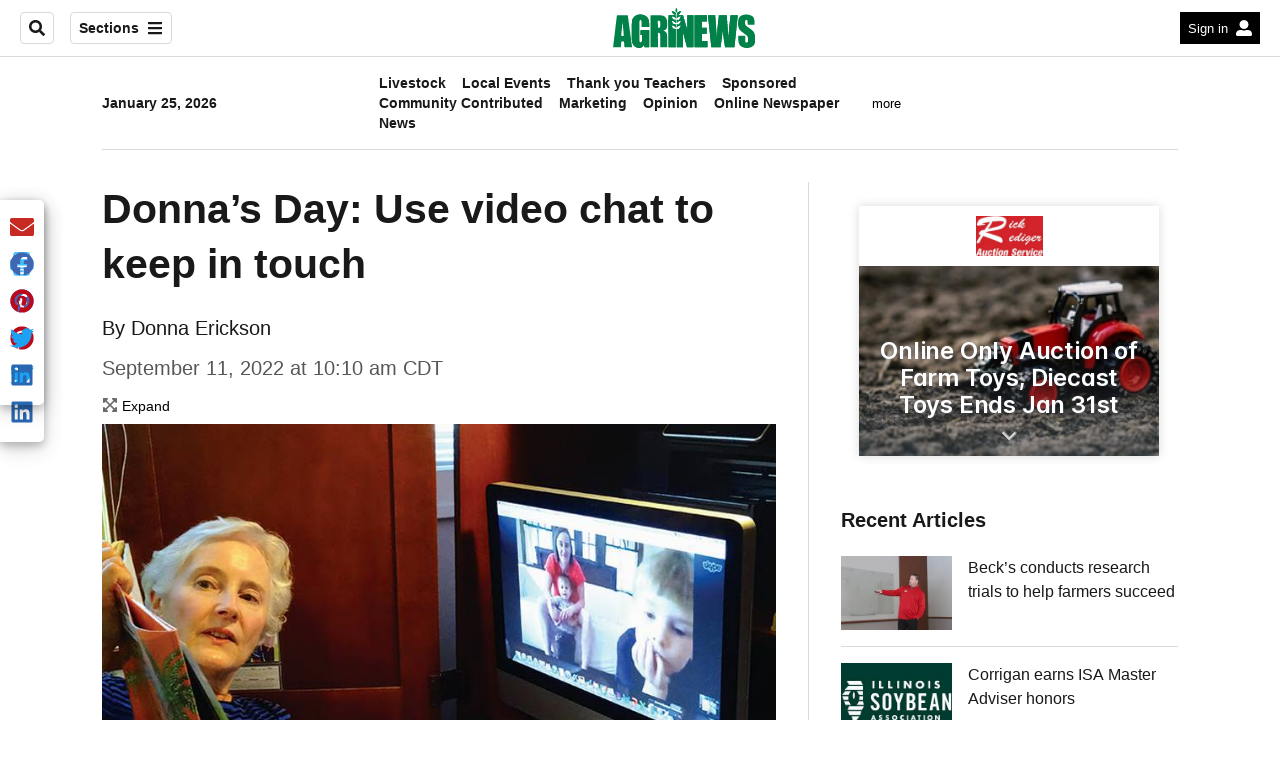

--- FILE ---
content_type: text/html; charset=utf-8
request_url: https://www.agrinews-pubs.com/features/2022/09/11/donnas-day-use-video-chat-to-keep-in-touch/
body_size: 27477
content:
<!DOCTYPE html><html lang="en"><head><meta name="viewport" content="width=device-width, initial-scale=1"/><script>
    (function(w,d,s,l,i){w[l]=w[l]||[];w[l].push({'gtm.start':
      new Date().getTime(),event:'gtm.js'});var f=d.getElementsByTagName(s)[0],
      j=d.createElement(s),dl=l!='dataLayer'?'&l='+l:'';j.async=true;j.src=
      'https://www.googletagmanager.com/gtm.js?id='+i+dl;f.parentNode.insertBefore(j,f);
    })(window,document,'script','dataLayer','GTM-PDTPKDG');
  </script><script async="" src="https://www.googletagmanager.com/gtag/js?id=UA-152977040-1"></script><script>
      window.dataLayer = window.dataLayer || [];
      function gtag(){dataLayer.push(arguments);}
      gtag('js', new Date());gtag('config', 'UA-152977040-1');
  </script><script type="application/ld+json">
    {
      "@context": "https://schema.org",
      "@type": "NewsArticle",
      "mainEntityOfPage": {
        "@type": "WebPage",
        "@id": "https://www.agrinews-pubs.com/features/2022/09/11/donnas-day-use-video-chat-to-keep-in-touch/"
      },
      "headline": "Donna’s Day: Use video chat to keep in touch",
      "url": "https://www.agrinews-pubs.com/features/2022/09/11/donnas-day-use-video-chat-to-keep-in-touch/",
      "thumbnailUrl": "https://www.agrinews-pubs.com/resizer/zZs77O2Q3bmtdxJMevHDvGA9slk=/300x0/arc-photo-shawmedia/arc2-prod/public/X66OKALXYNGFDIX3L23L2HVUYQ.jpg",
      "articleSection": "Features",
      "creator": "Donna Erickson",
      "keywords": ["Books","Donna's Day","Farm Family Life"],
      "image": [
          {
            "@type": "ImageObject",
            "url": "https://cloudfront-us-east-1.images.arcpublishing.com/shawmedia/X66OKALXYNGFDIX3L23L2HVUYQ.jpg",
            "height": 562,
            "width": 750
          }
      ],
      "datePublished": "2022-09-11T21:58:12.950Z",
      "dateModified": "2022-09-11T22:27:25.365Z",
          "author": {
            "url": "https://www.shawlocal.com/author/donna-erickson/",
            "@type": "Person",
            "name": "Donna Erickson"
          },
      "publisher": {
        "@type": "Organization",
        "name": "AgriNews",
        "logo": {
          "@type": "ImageObject",
          "url": "https://www.agrinews-pubs.com/resources/images/sites/agrinews/agrinews.svg"
        }
      }
    }
  </script><title>Donna’s Day: Use video chat to keep in touch – AgriNews</title><meta name="description" content="“It was a dark and stormy night” could have been an apt beginning to an exciting tale told by Nancy Liddy to her two grandsons in Madison, Wisconsin, via Skype recently."/><meta name="twitter:description" content="“It was a dark and stormy night” could have been an apt beginning to an exciting tale told by Nancy Liddy to her two grandsons in Madison, Wisconsin, via Skype recently."/><meta property="og:description" content="“It was a dark and stormy night” could have been an apt beginning to an exciting tale told by Nancy Liddy to her two grandsons in Madison, Wisconsin, via Skype recently."/><meta name="keywords" content="books,donna-s-day,farm-family-life"/><meta property="og:title" content="Donna’s Day: Use video chat to keep in touch"/><meta name="twitter:title" content="Donna’s Day: Use video chat to keep in touch"/><meta property="og:image" content="https://www.agrinews-pubs.com/resizer/uyYr5JMXpCpRwcEOvYQsTK308Ck=/1200x630/filters:format(jpg):quality(70)/cloudfront-us-east-1.images.arcpublishing.com/shawmedia/X66OKALXYNGFDIX3L23L2HVUYQ.jpg"/><meta name="twitter:image" content="https://www.agrinews-pubs.com/resizer/uyYr5JMXpCpRwcEOvYQsTK308Ck=/1200x630/filters:format(jpg):quality(70)/cloudfront-us-east-1.images.arcpublishing.com/shawmedia/X66OKALXYNGFDIX3L23L2HVUYQ.jpg"/><meta property="og:type" content="article"/><meta name="robots" content="noarchive"/><meta property="og:site_name" content="AgriNews"/><meta name="twitter:card" content="summary_large_image"/><meta property="og:image" content="https://www.agrinews-pubs.com/resizer/dyNPTtGjecqqyC-331lUiVE2zp8=/arc-photo-shawmedia/arc2-prod/public/X66OKALXYNGFDIX3L23L2HVUYQ.jpg?width=1200"/><meta property="og:image:secure_url" content="https://www.agrinews-pubs.com/resizer/dyNPTtGjecqqyC-331lUiVE2zp8=/arc-photo-shawmedia/arc2-prod/public/X66OKALXYNGFDIX3L23L2HVUYQ.jpg?width=1200"/><meta name="twitter:image" content="https://www.agrinews-pubs.com/resizer/dyNPTtGjecqqyC-331lUiVE2zp8=/arc-photo-shawmedia/arc2-prod/public/X66OKALXYNGFDIX3L23L2HVUYQ.jpg?width=1200"/><script async="" src="https://a.teads.tv/analytics/tag.js"></script><script src="/pf/resources/scripts/sites/agrinews/teads-cookieless-analytics.js?d=94"></script><script src="/pf/resources/scripts/sites/agrinews/prebid-integration-pro-football.js?d=94"></script><script></script><script type="application/javascript" id="polyfill-script">if(!Array.prototype.includes||!(window.Object && window.Object.assign)||!window.Promise||!window.Symbol||!window.fetch){document.write('<script type="application/javascript" src="/pf/dist/engine/polyfill.js?d=94&mxId=00000000" defer=""><\/script>')}</script><script id="fusion-engine-react-script" type="application/javascript" src="/pf/dist/engine/react.js?d=94&amp;mxId=00000000" defer=""></script><script id="fusion-engine-combinations-script" type="application/javascript" src="/pf/dist/components/combinations/default.js?d=94&amp;mxId=00000000" defer=""></script><link id="fusion-output-type-styles" rel="stylesheet" type="text/css" href="/pf/dist/components/output-types/default.css?d=94&amp;mxId=00000000"/><link id="fusion-template-styles" rel="stylesheet" type="text/css" href="/pf/dist/components/combinations/default.css?d=94&amp;mxId=00000000"/><style data-styled="" data-styled-version="5.3.11">.cIdIeN > img{max-width:100%;}/*!sc*/
data-styled.g1[id="Image__StyledPicture-sc-8yioqf-0"]{content:"cIdIeN,"}/*!sc*/
.ijEZZk{font-family:Arial,Helvetica,sans-serif;font-size:14px;color:#6c7778;margin:8px 0;line-height:16px;}/*!sc*/
.ijEZZk > *{font-family:Arial,Helvetica,sans-serif;}/*!sc*/
.ijEZZk .title{color:#6c7778;font-weight:bold;}/*!sc*/
data-styled.g2[id="ImageMetadata__MetadataParagraph-sc-1gn0vty-0"]{content:"ijEZZk,"}/*!sc*/
.fVffnc{font-family:Arial,Helvetica,sans-serif;background-color:transparent;border-color:#dadada;color:#191919;}/*!sc*/
.fVffnc:hover{color:#191919;}/*!sc*/
.gwWkTs{font-family:Arial,Helvetica,sans-serif;background-color:#fff;border-color:#fff;color:#191919;}/*!sc*/
.gwWkTs:hover{color:#191919;}/*!sc*/
data-styled.g30[id="button__StyledDynamicButton-sc-1rk2uoq-0"]{content:"fVffnc,gwWkTs,"}/*!sc*/
.bYsRXJ{font-family:Arial,Helvetica,sans-serif;}/*!sc*/
.hluIFS{font-family:Arial,Helvetica,sans-serif;color:#000000;}/*!sc*/
data-styled.g31[id="primary-font__PrimaryFontStyles-sc-o56yd5-0"]{content:"bYsRXJ,hluIFS,"}/*!sc*/
.gBIiEi a{color:#000000;}/*!sc*/
data-styled.g35[id="default__StyledText-sc-xb1qmn-0"]{content:"gBIiEi,"}/*!sc*/
.dzeTJc{font-family:Georgia,Times New Roman,serif;}/*!sc*/
.dzeTJc h1,.dzeTJc h2,.dzeTJc h3,.dzeTJc h4,.dzeTJc h5,.dzeTJc h6,.dzeTJc figcaption,.dzeTJc table{font-family:Arial,Helvetica,sans-serif;}/*!sc*/
.dzeTJc .body-paragraph,.dzeTJc .interstitial-link,.dzeTJc ol,.dzeTJc ul,.dzeTJc blockquote p,.dzeTJc blockquote{font-family:Georgia,Times New Roman,serif;}/*!sc*/
data-styled.g37[id="default__ArticleBody-sc-xb1qmn-2"]{content:"dzeTJc,"}/*!sc*/
.iEcnrh{height:calc(100vh - 56px - 13px);}/*!sc*/
data-styled.g48[id="section-nav__StyledSectionMenuVariableHeight-sc-6vfz06-0"]{content:"iEcnrh,"}/*!sc*/
.bWqUII{-webkit-align-items:center;-webkit-box-align:center;-ms-flex-align:center;align-items:center;width:100%;position:-webkit-sticky;position:sticky;top:0;margin-bottom:0;z-index:1;}/*!sc*/
.bWqUII .news-theme-navigation-bar{background-color:#fff;-webkit-transition:0.5s;transition:0.5s;z-index:9;}/*!sc*/
@media screen and (max-width:768px){.bWqUII .news-theme-navigation-bar{height:56px;}}/*!sc*/
@media screen and (min-width:768px){.bWqUII .news-theme-navigation-bar{height:56px;}}/*!sc*/
.bWqUII .nav-logo img{height:auto;max-width:240px;width:auto;-webkit-transition:0.5s;transition:0.5s;}/*!sc*/
@media screen and (max-width:768px){.bWqUII .nav-logo img{max-height:40px;max-width:100%;}}/*!sc*/
@media screen and (min-width:768px){.bWqUII .nav-logo img{max-height:40px;}}/*!sc*/
data-styled.g50[id="default__StyledNav-sc-1uwf6hf-0"]{content:"bWqUII,"}/*!sc*/
.FNbqQ{z-index:8;}/*!sc*/
@media screen and (max-width:768px){.FNbqQ{margin-top:56px;}}/*!sc*/
@media screen and (min-width:768px){.FNbqQ{margin-top:56px;}}/*!sc*/
data-styled.g51[id="default__StyledSectionDrawer-sc-1uwf6hf-1"]{content:"FNbqQ,"}/*!sc*/
.iDBczQ{-webkit-transition:fill 0.3s ease;transition:fill 0.3s ease;}/*!sc*/
.iDBczQ:active,.iDBczQ:hover{color:#fff;background-color:#282828;}/*!sc*/
data-styled.g54[id="linkHovers__LinkBackgroundHover-sc-1ad8end-0"]{content:"iDBczQ,"}/*!sc*/
.cWWlBG{background-color:#000000;}/*!sc*/
data-styled.g57[id="default__Tags-sc-1utpg2o-0"]{content:"cWWlBG,"}/*!sc*/
.jiNmYU{border:1px solid #000000;fill:#000000;}/*!sc*/
.jiNmYU a{border-right:1px solid #000000;}/*!sc*/
data-styled.g59[id="default__StyledSocialContainer-sc-1e1hays-0"]{content:"jiNmYU,"}/*!sc*/
</style><link rel="canonical" href="https://www.agrinews-pubs.com/features/2022/09/11/donnas-day-use-video-chat-to-keep-in-touch/"/><link rel="icon" type="image/x-icon" href="/pf/resources/images/sites/agrinews/favicon.ico?d=94"/><script src="https://shawmedia.video-player.arcpublishing.com/prod/powaBoot.js?org=shawmedia" async="" data-powa-script="true" data-loaded-via="powa-manifest"></script><script type="text/javascript">(function (appID, sandbox, isPrintOffer, tags, section) {
  const useSandbox = sandbox && !isPrintOffer;
  const firstPath = window.location.pathname.split('/')[1];
  window.tp = window.tp || [];
  window.tp.push(['setAid', appID]);
  window.tp.push(['setSandbox', useSandbox]);
  if (sandbox) window.tp.push(['setDebug', true]);
  window.tp.push(['setUseTinypassAccounts', true]);
  if (tags) window.tp.push(['setTags', tags.split(',')]);
  if (section) window.tp.push(['setContentSection', section]);
  if (firstPath) window.tp.push(['setZone', firstPath]);
  if (!firstPath && section) window.tp.push(['setZone', section]);
  (function (src) {
    const a = document.createElement('script');
    a.type = 'text/javascript';
    a.async = true;
    a.src = src;
    const b = document.getElementsByTagName('script')[0];
    b.parentNode.insertBefore(a, b);
  })(`//${useSandbox ? 'sandbox' : 'experience'}.tinypass.com/xbuilder/experience/load?aid=${appID}`);
})('ITUT20P8F4', false, false, 'books,donna-s-day,farm-family-life', 'Features');</script>
<script>(window.BOOMR_mq=window.BOOMR_mq||[]).push(["addVar",{"rua.upush":"false","rua.cpush":"false","rua.upre":"false","rua.cpre":"false","rua.uprl":"false","rua.cprl":"false","rua.cprf":"false","rua.trans":"","rua.cook":"false","rua.ims":"false","rua.ufprl":"false","rua.cfprl":"false","rua.isuxp":"false","rua.texp":"norulematch","rua.ceh":"false","rua.ueh":"false","rua.ieh.st":"0"}]);</script>
                              <script>!function(e){var n="https://s.go-mpulse.net/boomerang/";if("False"=="True")e.BOOMR_config=e.BOOMR_config||{},e.BOOMR_config.PageParams=e.BOOMR_config.PageParams||{},e.BOOMR_config.PageParams.pci=!0,n="https://s2.go-mpulse.net/boomerang/";if(window.BOOMR_API_key="FNZCH-UVGUW-7RMS6-LZV7M-97KRU",function(){function e(){if(!o){var e=document.createElement("script");e.id="boomr-scr-as",e.src=window.BOOMR.url,e.async=!0,i.parentNode.appendChild(e),o=!0}}function t(e){o=!0;var n,t,a,r,d=document,O=window;if(window.BOOMR.snippetMethod=e?"if":"i",t=function(e,n){var t=d.createElement("script");t.id=n||"boomr-if-as",t.src=window.BOOMR.url,BOOMR_lstart=(new Date).getTime(),e=e||d.body,e.appendChild(t)},!window.addEventListener&&window.attachEvent&&navigator.userAgent.match(/MSIE [67]\./))return window.BOOMR.snippetMethod="s",void t(i.parentNode,"boomr-async");a=document.createElement("IFRAME"),a.src="about:blank",a.title="",a.role="presentation",a.loading="eager",r=(a.frameElement||a).style,r.width=0,r.height=0,r.border=0,r.display="none",i.parentNode.appendChild(a);try{O=a.contentWindow,d=O.document.open()}catch(_){n=document.domain,a.src="javascript:var d=document.open();d.domain='"+n+"';void(0);",O=a.contentWindow,d=O.document.open()}if(n)d._boomrl=function(){this.domain=n,t()},d.write("<bo"+"dy onload='document._boomrl();'>");else if(O._boomrl=function(){t()},O.addEventListener)O.addEventListener("load",O._boomrl,!1);else if(O.attachEvent)O.attachEvent("onload",O._boomrl);d.close()}function a(e){window.BOOMR_onload=e&&e.timeStamp||(new Date).getTime()}if(!window.BOOMR||!window.BOOMR.version&&!window.BOOMR.snippetExecuted){window.BOOMR=window.BOOMR||{},window.BOOMR.snippetStart=(new Date).getTime(),window.BOOMR.snippetExecuted=!0,window.BOOMR.snippetVersion=12,window.BOOMR.url=n+"FNZCH-UVGUW-7RMS6-LZV7M-97KRU";var i=document.currentScript||document.getElementsByTagName("script")[0],o=!1,r=document.createElement("link");if(r.relList&&"function"==typeof r.relList.supports&&r.relList.supports("preload")&&"as"in r)window.BOOMR.snippetMethod="p",r.href=window.BOOMR.url,r.rel="preload",r.as="script",r.addEventListener("load",e),r.addEventListener("error",function(){t(!0)}),setTimeout(function(){if(!o)t(!0)},3e3),BOOMR_lstart=(new Date).getTime(),i.parentNode.appendChild(r);else t(!1);if(window.addEventListener)window.addEventListener("load",a,!1);else if(window.attachEvent)window.attachEvent("onload",a)}}(),"".length>0)if(e&&"performance"in e&&e.performance&&"function"==typeof e.performance.setResourceTimingBufferSize)e.performance.setResourceTimingBufferSize();!function(){if(BOOMR=e.BOOMR||{},BOOMR.plugins=BOOMR.plugins||{},!BOOMR.plugins.AK){var n=""=="true"?1:0,t="",a="aogzsnqx3t3dy2lw7spa-f-c0bcb84f2-clientnsv4-s.akamaihd.net",i="false"=="true"?2:1,o={"ak.v":"39","ak.cp":"1080628","ak.ai":parseInt("643162",10),"ak.ol":"0","ak.cr":9,"ak.ipv":4,"ak.proto":"h2","ak.rid":"1b3e63","ak.r":42198,"ak.a2":n,"ak.m":"","ak.n":"ff","ak.bpcip":"3.141.153.0","ak.cport":35110,"ak.gh":"23.66.232.60","ak.quicv":"","ak.tlsv":"tls1.3","ak.0rtt":"","ak.0rtt.ed":"","ak.csrc":"-","ak.acc":"","ak.t":"1769405598","ak.ak":"hOBiQwZUYzCg5VSAfCLimQ==NfDWCku9WoWb7Zc/nKmZnZPQMNr+S05h3ruKoy8BIu/ON8+k+Vv6RAWumoPChN37qVHe01NR7c4KfLAeVk/nDbZc1LY7JgoqQcBvF4ggsVyKLjRFdQfdTIX6zgxrRC998WxMrdMJDgb+sP8N+nNJWCk81iWLkDOkjtcOhmSdFZuqqm9jEUmS+GnK5sL0fwVOWs1FyEjVAwKExTr0qH9webBLdNwxZ+czv/SN6NCJ6I1dVhA6sBHQOrw0YvYmdhlYL64fd5zDnjA77V7xbDHvl5g6rjqalwPfeen1ChI6IB9SRDAkb1pCuXRAYLE4Jg/7t4aFLQ7ppbarApeO5lfR+e9CnKSJrTdXzznLGPqpH+2F+c66TpYHBkKBYeiZ6qcD1OQEW7YB8MAvv8gD3XS4BBxWHllRQr4z895E5j2k1ZY=","ak.pv":"20","ak.dpoabenc":"","ak.tf":i};if(""!==t)o["ak.ruds"]=t;var r={i:!1,av:function(n){var t="http.initiator";if(n&&(!n[t]||"spa_hard"===n[t]))o["ak.feo"]=void 0!==e.aFeoApplied?1:0,BOOMR.addVar(o)},rv:function(){var e=["ak.bpcip","ak.cport","ak.cr","ak.csrc","ak.gh","ak.ipv","ak.m","ak.n","ak.ol","ak.proto","ak.quicv","ak.tlsv","ak.0rtt","ak.0rtt.ed","ak.r","ak.acc","ak.t","ak.tf"];BOOMR.removeVar(e)}};BOOMR.plugins.AK={akVars:o,akDNSPreFetchDomain:a,init:function(){if(!r.i){var e=BOOMR.subscribe;e("before_beacon",r.av,null,null),e("onbeacon",r.rv,null,null),r.i=!0}return this},is_complete:function(){return!0}}}}()}(window);</script></head><body><noscript><iframe title="gtm" src="https://www.googletagmanager.com/ns.html?id=GTM-PDTPKDG" height="0" width="0" style="display:none;visibility:hidden"></iframe></noscript><div id="fusion-app" class="layout-section"><header class="page-header position_fixed width_100pc z_9"><nav id="main-nav" class="default__StyledNav-sc-1uwf6hf-0 bWqUII light" aria-label="Sections Menu"><div class="news-theme-navigation-container news-theme-navigation-bar logo-center "><div class="nav-left"><div class="nav-components--mobile"><div class="nav-widget"><button aria-label="Sections" class="button__StyledDynamicButton-sc-1rk2uoq-0 fVffnc xpmedia-button xpmedia-button--small nav-sections-btn" type="button"><svg width="16" height="16" xmlns="http://www.w3.org/2000/svg" viewBox="0 0 448 512" aria-hidden="true" focusable="false"><path fill="#191919" d="M16 132h416c8.837 0 16-7.163 16-16V76c0-8.837-7.163-16-16-16H16C7.163 60 0 67.163 0 76v40c0 8.837 7.163 16 16 16zm0 160h416c8.837 0 16-7.163 16-16v-40c0-8.837-7.163-16-16-16H16c-8.837 0-16 7.163-16 16v40c0 8.837 7.163 16 16 16zm0 160h416c8.837 0 16-7.163 16-16v-40c0-8.837-7.163-16-16-16H16c-8.837 0-16 7.163-16 16v40c0 8.837 7.163 16 16 16z"></path></svg></button></div></div><div class="nav-components--desktop"><div class="nav-widget"><div class="nav-search"><input type="text" placeholder="Search"/><button aria-label="Search" class="button__StyledDynamicButton-sc-1rk2uoq-0 fVffnc xpmedia-button xpmedia-button--small" type="button"><svg width="16" height="16" xmlns="http://www.w3.org/2000/svg" viewBox="0 0 512 512" aria-hidden="true" focusable="false"><path fill="#191919" d="M505 442.7L405.3 343c-4.5-4.5-10.6-7-17-7H372c27.6-35.3 44-79.7 44-128C416 93.1 322.9 0 208 0S0 93.1 0 208s93.1 208 208 208c48.3 0 92.7-16.4 128-44v16.3c0 6.4 2.5 12.5 7 17l99.7 99.7c9.4 9.4 24.6 9.4 33.9 0l28.3-28.3c9.4-9.4 9.4-24.6.1-34zM208 336c-70.7 0-128-57.2-128-128 0-70.7 57.2-128 128-128 70.7 0 128 57.2 128 128 0 70.7-57.2 128-128 128z"></path></svg></button></div></div><div class="nav-widget"><button aria-label="Sections" class="button__StyledDynamicButton-sc-1rk2uoq-0 fVffnc xpmedia-button xpmedia-button--small nav-sections-btn" type="button">Sections<span class="xpmedia-button--right-icon-container"><svg width="16" height="16" xmlns="http://www.w3.org/2000/svg" viewBox="0 0 448 512" aria-hidden="true" focusable="false"><path fill="#191919" d="M16 132h416c8.837 0 16-7.163 16-16V76c0-8.837-7.163-16-16-16H16C7.163 60 0 67.163 0 76v40c0 8.837 7.163 16 16 16zm0 160h416c8.837 0 16-7.163 16-16v-40c0-8.837-7.163-16-16-16H16c-8.837 0-16 7.163-16 16v40c0 8.837 7.163 16 16 16zm0 160h416c8.837 0 16-7.163 16-16v-40c0-8.837-7.163-16-16-16H16c-8.837 0-16 7.163-16 16v40c0 8.837 7.163 16 16 16z"></path></svg></span></button></div></div></div><div class="nav-logo nav-logo-center nav-logo-hidden "><a href="/" title="AgriNews"><img src="/pf/resources/images/sites/agrinews/agrinews.svg?d=94" alt="AgriNews"/></a></div><div class="nav-right"><div id="fusion-static-enter:html-block-f0f1wLyp88Yda1e" style="display:none" data-fusion-component="html-block-f0f1wLyp88Yda1e"></div><div><div class="nav-right">
    <div class="sign-in | position_relative">
        <button
            class="btn_custom nav-btn nav-sections-btn nav-btn-dark background_black color_white padding-xs-left padding-xs-right cursor_pointer hover_opacity max_height_32px hidden_trigger"><div data-mg2-action="hideloggedin"><a
                href="#" class="unstyled hover_opacity nowrap padding-xs-right hidden_sm" id="MG2login" data-mg2-action="login">Sign in </a></div>
			<div data-mg2-action="hideloggedout" style="display:none;"><a
                href="#" class="unstyled hover_opacity nowrap padding-xs-right hidden_sm" id="MG2manage" data-mg2-action="manage">Hi Subscriber<div id="FirstName"></div> </a></div>
            <div class=" fill_white"><svg width="16" height="16" xmlns="http://www.w3.org/2000/svg"
                    viewBox="0 0 512 512" aria-hidden="true" focusable="false">
                    <path fill="#000"
                        d="M256 288c79.5 0 144-64.5 144-144S335.5 0 256 0 112 64.5 112 144s64.5 144 144 144zm128 32h-55.1c-22.2 10.2-46.9 16-72.9 16s-50.6-5.8-72.9-16H128C57.3 320 0 377.3 0 448v16c0 26.5 21.5 48 48 48h416c26.5 0 48-21.5 48-48v-16c0-70.7-57.3-128-128-128z">
                    </path>
                </svg></div>
        </button>
        
        <div class="fly_out | hidden position_absolute right_0 font_sm">
            <ul
                class="background_white border_solid border_all border_color border_radius color_black padding-xs-top padding-xs-bottom">
                <li data-mg2-action="hideloggedin"
                    class="padding-xs-top padding-xs-bottom padding-sm-left padding-sm-left padding-md-right"><a
                        href="#" class="unstyled hover_opacity nowrap" id="MG2login" data-mg2-action="login">Sign in</a>
                </li>
                
                <li data-mg2-action="hideloggedin"
                    class="padding-xs-top padding-xs-bottom padding-sm-left padding-sm-left padding-md-right"><a
                        href="https://subscribe.agrinews-pubs.com/Digital?sitecode=22&ofrgp_id=4" class="unstyled hover_opacity nowrap" id="subscription">Subscribe</a></li>
               <li data-mg2-action="hideloggedin"
                    class="padding-xs-top padding-xs-bottom padding-sm-left padding-sm-left padding-md-right"><a
                        href="/contact/" class="unstyled hover_opacity nowrap" id="contact">Contact</a></li>
                <li data-mg2-action="hideloggedout"
                    class="padding-xs-top padding-xs-bottom padding-sm-left padding-sm-left padding-md-right"><a
                        href="https://myaccount.agrinews-pubs.com/22/selectaccount" class="unstyled hover_opacity nowrap" id="MG2activation2">Manage Your Account</a></li>
                <li data-mg2-action="hideloggedout"
                    class="padding-xs-top padding-xs-bottom padding-sm-left padding-sm-left padding-md-right"><a
                        href="#" class="unstyled hover_opacity nowrap" id="MG2logout" data-mg2-action="logout">Log
                        out</a></li>
            </ul>
        </div>
    </div>
</div>
</div><div id="fusion-static-exit:html-block-f0f1wLyp88Yda1e" style="display:none" data-fusion-component="html-block-f0f1wLyp88Yda1e"></div></div></div><div id="nav-sections" class="default__StyledSectionDrawer-sc-1uwf6hf-1 FNbqQ nav-sections closed"><div class="inner-drawer-nav" style="z-index:10"><div class="nav-menu"><div class="nav-components--mobile"><div class="nav-widget"><div class="nav-search open"><input type="text" placeholder="Search"/><button aria-label="Search" class="button__StyledDynamicButton-sc-1rk2uoq-0 gwWkTs xpmedia-button xpmedia-button--small search-box--right-absolute-positioned" type="button"><svg width="16" height="16" xmlns="http://www.w3.org/2000/svg" viewBox="0 0 512 512" aria-hidden="true" focusable="false"><path fill="#191919" d="M505 442.7L405.3 343c-4.5-4.5-10.6-7-17-7H372c27.6-35.3 44-79.7 44-128C416 93.1 322.9 0 208 0S0 93.1 0 208s93.1 208 208 208c48.3 0 92.7-16.4 128-44v16.3c0 6.4 2.5 12.5 7 17l99.7 99.7c9.4 9.4 24.6 9.4 33.9 0l28.3-28.3c9.4-9.4 9.4-24.6.1-34zM208 336c-70.7 0-128-57.2-128-128 0-70.7 57.2-128 128-128 70.7 0 128 57.2 128 128 0 70.7-57.2 128-128 128z"></path></svg></button></div></div></div><div class="nav-components--desktop"></div></div><ul class="section-nav__StyledSectionMenuVariableHeight-sc-6vfz06-0 iEcnrh section-menu"><li class="section-item"><a href="/subscribe/" tabindex="-1">Subscribe to AgriNews-Pubs.com</a></li><li class="section-item"><a href="https://www.agrinews-pubs.com/forms/subscribe/" target="_blank" rel="noopener noreferrer" tabindex="-1">Subscribe to AgriNews Print<span class="sr-only">(Opens in new window)</span></a></li><li class="section-item"><a href="/myaccount/" tabindex="-1">Digital Account</a></li><li class="section-item"><a href="/contact/" tabindex="-1">Contact Us</a></li><li class="section-item"><a href="https://www.agrinews-pubs.com/thank-you/first-responders/" target="_blank" rel="noopener noreferrer" tabindex="-1">Thank You First Responders<span class="sr-only">(Opens in new window)</span></a></li><li class="section-item"><a href="https://www.agrinews-pubs.com/thank-you/veterans/" target="_blank" rel="noopener noreferrer" tabindex="-1">Thank You Veterans<span class="sr-only">(Opens in new window)</span></a></li><li class="section-item"><a href="/local-events/" tabindex="-1">Local Events</a></li><li class="section-item"><a href="/business/" tabindex="-1">Business</a></li><li class="section-item"><a href="/community-contributed/" tabindex="-1">Community Contributed</a></li><li class="section-item"><a href="/features/" tabindex="-1">Features</a></li><li class="section-item"><a href="/livestock/" tabindex="-1">Livestock</a></li><li class="section-item"><a href="/news/" tabindex="-1">News</a></li><li class="section-item"><a href="/sponsored/" tabindex="-1">Sponsored</a></li><li class="section-item"><a href="https://www.agrinews-pubs.com/enewspaper/" target="_blank" rel="noopener noreferrer" tabindex="-1">eNewspaper<span class="sr-only">(Opens in new window)</span></a></li><li class="section-item"><a href="/opinion/" tabindex="-1">Opinion</a></li><li class="section-item"><a href="https://classadz.vdata.com/LaSalleAgriNews/Advertising/Search/AdClassified/Default/" target="_blank" rel="noopener noreferrer" tabindex="-1">Classified<span class="sr-only">(Opens in new window)</span></a></li><li class="section-item"><a href="https://local.agrinews-pubs.com/ads/" target="_blank" rel="noopener noreferrer" tabindex="-1">Latest Print Ads<span class="sr-only">(Opens in new window)</span></a></li><li class="section-item"><a href="https://local.agrinews-pubs.com/categories/services/auction-services/" target="_blank" rel="noopener noreferrer" tabindex="-1">Auctions<span class="sr-only">(Opens in new window)</span></a></li><li class="section-item"><a href="https://agrinewsfarmland.com/" target="_blank" rel="noopener noreferrer" tabindex="-1">Farms for Sale<span class="sr-only">(Opens in new window)</span></a></li><li class="section-item"><a href="https://local.agrinews-pubs.com/categories/auto/" target="_blank" rel="noopener noreferrer" tabindex="-1">AgriTrucker<span class="sr-only">(Opens in new window)</span></a></li><li class="section-item"><a href="https://www.shawmediamarketing.com/" target="_blank" rel="noopener noreferrer" tabindex="-1">Shaw Media Marketing<span class="sr-only">(Opens in new window)</span></a></li><li class="section-item"><a href="https://www.shawmedia.com/careers/" target="_blank" rel="noopener noreferrer" tabindex="-1">Shaw Careers<span class="sr-only">(Opens in new window)</span></a></li><li class="section-menu--bottom-placeholder"></li></ul></div></div></nav></header><section role="main" class="main flex_grow-1 width_100pc"><div class="row"><div class="col-sm-xl-12"><div class="section-title"><hr class="margin_none border border_color border_solid border_bottom"/><div class="container"><div class="row"><div class="col-sm-lg-3 col-xl-2 vertical-centered font_secondary font_sm bold hidden_sm">January 25, 2026</div><div class="flex col-sm-12 col-md-lg-6 col-xl-8 vertical-centered justify_center padding-xs-top padding-xs-bottom"></div></div></div></div></div></div><div class="container layout-section"><div class="row"><div class="col-sm-xl-12 layout-section wrap-bottom"><div id="feature_arcad_9751" class="arcad_feature"><div class="arcad_container"><div id="arcad_9751" class="arcad ad-1x1"></div></div></div><div id="fusion-static-enter:html-block-f0fRtdmCpNIREW" style="display:none" data-fusion-component="html-block-f0fRtdmCpNIREW"></div><div><script async src="https://securepubads.g.doubleclick.net/tag/js/gpt.js"></script>
<div id="mobile-only-300x100"></div>
<script>
  // Check if the viewport width is smaller than 728px
  if (window.innerWidth < 728) {
    // Execute the Google Ad Manager passback tag
    window.googletag = window.googletag || { cmd: [] };
    googletag.cmd.push(function() {
      googletag.defineSlot('/77722430/agrinews', [[320, 50], [320, 100]], 'gpt-passback').addService(googletag.pubads());
      googletag.enableServices();
googletag.pubads().collapseEmptyDivs();
    googletag.pubads().setCentering(true);
      googletag.display('mobile-only-300x100');
    });
  }
</script>

<!-- /77722430/offerwallxempowerlocal -->
<div id='div-gpt-ad-1761232872297-0'>
  <script>
    googletag.cmd.push(function() { googletag.display('div-gpt-ad-1761232872297-0'); });
  </script>
</div></div><div id="fusion-static-exit:html-block-f0fRtdmCpNIREW" style="display:none" data-fusion-component="html-block-f0fRtdmCpNIREW"></div><div id="feature_arcad_6735" class="arcad_feature"><div class="arcad_container"><div id="arcad_6735" class="arcad ad-728x90"></div></div></div></div></div><div class="row"><div class="col-sm-md-12 col-lg-xl-8 left-article-section ie-flex-100-percent-sm layout-section"><h1 class="primary-font__PrimaryFontStyles-sc-o56yd5-0 bYsRXJ headline">Donna’s Day: Use video chat to keep in touch</h1><section class="primary-font__PrimaryFontStyles-sc-o56yd5-0 bYsRXJ ts-byline  "><span class="ts-byline__by">By</span><span class="ts-byline__names"> Donna Erickson</span></section><div class="ts-share-bar"><button id="article-share-email" aria-label="Share current article via Email" type="button" class="ts-share-bar__button"><svg width="24" height="24" xmlns="http://www.w3.org/2000/svg" viewBox="0 0 512 512" aria-hidden="true" focusable="false"><path fill="#C72A22" d="M502.3 190.8c3.9-3.1 9.7-.2 9.7 4.7V400c0 26.5-21.5 48-48 48H48c-26.5 0-48-21.5-48-48V195.6c0-5 5.7-7.8 9.7-4.7 22.4 17.4 52.1 39.5 154.1 113.6 21.1 15.4 56.7 47.8 92.2 47.6 35.7.3 72-32.8 92.3-47.6 102-74.1 131.6-96.3 154-113.7zM256 320c23.2.4 56.6-29.2 73.4-41.4 132.7-96.3 142.8-104.7 173.4-128.7 5.8-4.5 9.2-11.5 9.2-18.9v-19c0-26.5-21.5-48-48-48H48C21.5 64 0 85.5 0 112v19c0 7.4 3.4 14.3 9.2 18.9 30.6 23.9 40.7 32.4 173.4 128.7 16.8 12.2 50.2 41.8 73.4 41.4z"></path></svg></button><button id="article-share-facebook" aria-label="Share current article via Facebook" type="button" class="ts-share-bar__button"><svg width="24" height="24" xmlns="http://www.w3.org/2000/svg" viewBox="0 0 512 512" aria-hidden="true" focusable="false"><path fill="#4267B2" d="M504 256C504 119 393 8 256 8S8 119 8 256c0 123.78 90.69 226.38 209.25 245V327.69h-63V256h63v-54.64c0-62.15 37-96.48 93.67-96.48 27.14 0 55.52 4.84 55.52 4.84v61h-31.28c-30.8 0-40.41 19.12-40.41 38.73V256h68.78l-11 71.69h-57.78V501C413.31 482.38 504 379.78 504 256z"></path></svg></button><button id="article-share-pinterest" aria-label="Share current article via Pinterest" type="button" class="ts-share-bar__button"><svg width="24" height="24" xmlns="http://www.w3.org/2000/svg" viewBox="0 0 496 512" aria-hidden="true" focusable="false"><path fill="#BD081C" d="M496 256c0 137-111 248-248 248-25.6 0-50.2-3.9-73.4-11.1 10.1-16.5 25.2-43.5 30.8-65 3-11.6 15.4-59 15.4-59 8.1 15.4 31.7 28.5 56.8 28.5 74.8 0 128.7-68.8 128.7-154.3 0-81.9-66.9-143.2-152.9-143.2-107 0-163.9 71.8-163.9 150.1 0 36.4 19.4 81.7 50.3 96.1 4.7 2.2 7.2 1.2 8.3-3.3.8-3.4 5-20.3 6.9-28.1.6-2.5.3-4.7-1.7-7.1-10.1-12.5-18.3-35.3-18.3-56.6 0-54.7 41.4-107.6 112-107.6 60.9 0 103.6 41.5 103.6 100.9 0 67.1-33.9 113.6-78 113.6-24.3 0-42.6-20.1-36.7-44.8 7-29.5 20.5-61.3 20.5-82.6 0-19-10.2-34.9-31.4-34.9-24.9 0-44.9 25.7-44.9 60.2 0 22 7.4 36.8 7.4 36.8s-24.5 103.8-29 123.2c-5 21.4-3 51.6-.9 71.2C65.4 450.9 0 361.1 0 256 0 119 111 8 248 8s248 111 248 248z"></path></svg></button><button id="article-share-twitter" aria-label="Share current article via Twitter" type="button" class="ts-share-bar__button"><svg width="24" height="24" xmlns="http://www.w3.org/2000/svg" viewBox="0 0 512 512" aria-hidden="true" focusable="false"><path fill="#1DA1F2" d="M459.37 151.716c.325 4.548.325 9.097.325 13.645 0 138.72-105.583 298.558-298.558 298.558-59.452 0-114.68-17.219-161.137-47.106 8.447.974 16.568 1.299 25.34 1.299 49.055 0 94.213-16.568 130.274-44.832-46.132-.975-84.792-31.188-98.112-72.772 6.498.974 12.995 1.624 19.818 1.624 9.421 0 18.843-1.3 27.614-3.573-48.081-9.747-84.143-51.98-84.143-102.985v-1.299c13.969 7.797 30.214 12.67 47.431 13.319-28.264-18.843-46.781-51.005-46.781-87.391 0-19.492 5.197-37.36 14.294-52.954 51.655 63.675 129.3 105.258 216.365 109.807-1.624-7.797-2.599-15.918-2.599-24.04 0-57.828 46.782-104.934 104.934-104.934 30.213 0 57.502 12.67 76.67 33.137 23.715-4.548 46.456-13.32 66.599-25.34-7.798 24.366-24.366 44.833-46.132 57.827 21.117-2.273 41.584-8.122 60.426-16.243-14.292 20.791-32.161 39.308-52.628 54.253z"></path></svg></button><button id="article-share-linkedIn" aria-label="Share current article via LinkedIn" type="button" class="ts-share-bar__button"><svg width="24" height="24" xmlns="http://www.w3.org/2000/svg" viewBox="0 0 448 512" aria-hidden="true" focusable="false"><path fill="#2867B2" d="M416 32H31.9C14.3 32 0 46.5 0 64.3v383.4C0 465.5 14.3 480 31.9 480H416c17.6 0 32-14.5 32-32.3V64.3c0-17.8-14.4-32.3-32-32.3zM135.4 416H69V202.2h66.5V416zm-33.2-243c-21.3 0-38.5-17.3-38.5-38.5S80.9 96 102.2 96c21.2 0 38.5 17.3 38.5 38.5 0 21.3-17.2 38.5-38.5 38.5zm282.1 243h-66.4V312c0-24.8-.5-56.7-34.5-56.7-34.6 0-39.9 27-39.9 54.9V416h-66.4V202.2h63.7v29.2h.9c8.9-16.8 30.6-34.5 62.9-34.5 67.2 0 79.7 44.3 79.7 101.9V416z"></path></svg></button></div><time class="primary-font__PrimaryFontStyles-sc-o56yd5-0 bYsRXJ date undefined" dateTime="2022-09-11T15:10:00Z">September 11, 2022 at 10:10 am CDT</time><figure class="lead-art-wrapper"><button type="button" class="btn-full-screen"><svg width="100%" height="100%" xmlns="http://www.w3.org/2000/svg" viewBox="0 0 448 512" aria-hidden="true" focusable="false"><path fill="#6B6B6B" d="M448 344v112a23.94 23.94 0 0 1-24 24H312c-21.39 0-32.09-25.9-17-41l36.2-36.2L224 295.6 116.77 402.9 153 439c15.09 15.1 4.39 41-17 41H24a23.94 23.94 0 0 1-24-24V344c0-21.4 25.89-32.1 41-17l36.19 36.2L184.46 256 77.18 148.7 41 185c-15.1 15.1-41 4.4-41-17V56a23.94 23.94 0 0 1 24-24h112c21.39 0 32.09 25.9 17 41l-36.2 36.2L224 216.4l107.23-107.3L295 73c-15.09-15.1-4.39-41 17-41h112a23.94 23.94 0 0 1 24 24v112c0 21.4-25.89 32.1-41 17l-36.19-36.2L263.54 256l107.28 107.3L407 327.1c15.1-15.2 41-4.5 41 16.9z"></path></svg><span class="primary-font__PrimaryFontStyles-sc-o56yd5-0 bYsRXJ">Expand</span></button><div><picture class="Image__StyledPicture-sc-8yioqf-0 cIdIeN"><source srcSet="https://www.agrinews-pubs.com/resizer/AycZ8SyIwbc_t20A8eksjF0V280=/800x0/filters:format(jpg):quality(70)/cloudfront-us-east-1.images.arcpublishing.com/shawmedia/X66OKALXYNGFDIX3L23L2HVUYQ.jpg" media="screen and (min-width: 992px)"/><source srcSet="https://www.agrinews-pubs.com/resizer/AycZ8SyIwbc_t20A8eksjF0V280=/800x0/filters:format(jpg):quality(70)/cloudfront-us-east-1.images.arcpublishing.com/shawmedia/X66OKALXYNGFDIX3L23L2HVUYQ.jpg" media="screen and (min-width: 768px)"/><source srcSet="https://www.agrinews-pubs.com/resizer/AycZ8SyIwbc_t20A8eksjF0V280=/800x0/filters:format(jpg):quality(70)/cloudfront-us-east-1.images.arcpublishing.com/shawmedia/X66OKALXYNGFDIX3L23L2HVUYQ.jpg" media="screen and (min-width: 0px)"/><img src="https://www.agrinews-pubs.com/resizer/AycZ8SyIwbc_t20A8eksjF0V280=/800x0/filters:format(jpg):quality(70)/cloudfront-us-east-1.images.arcpublishing.com/shawmedia/X66OKALXYNGFDIX3L23L2HVUYQ.jpg" data-lightbox="https://www.agrinews-pubs.com/resizer/e20HL6iQ8okOASPQb9bb8ve2m9c=/1600x0/filters:format(jpg):quality(70)/cloudfront-us-east-1.images.arcpublishing.com/shawmedia/X66OKALXYNGFDIX3L23L2HVUYQ.jpg" width="800" height="0" loading="eager"/></picture></div><figcaption><p class="ImageMetadata__MetadataParagraph-sc-1gn0vty-0 ijEZZk image-metadata"><span>Nancy Liddy reads to her two grandsons via video chat. </span></p></figcaption></figure><div class="ts-share-bar"><button id="article-share-email" aria-label="Share current article via Email" type="button" class="ts-share-bar__button"><svg width="24" height="24" xmlns="http://www.w3.org/2000/svg" viewBox="0 0 512 512" aria-hidden="true" focusable="false"><path fill="#C72A22" d="M502.3 190.8c3.9-3.1 9.7-.2 9.7 4.7V400c0 26.5-21.5 48-48 48H48c-26.5 0-48-21.5-48-48V195.6c0-5 5.7-7.8 9.7-4.7 22.4 17.4 52.1 39.5 154.1 113.6 21.1 15.4 56.7 47.8 92.2 47.6 35.7.3 72-32.8 92.3-47.6 102-74.1 131.6-96.3 154-113.7zM256 320c23.2.4 56.6-29.2 73.4-41.4 132.7-96.3 142.8-104.7 173.4-128.7 5.8-4.5 9.2-11.5 9.2-18.9v-19c0-26.5-21.5-48-48-48H48C21.5 64 0 85.5 0 112v19c0 7.4 3.4 14.3 9.2 18.9 30.6 23.9 40.7 32.4 173.4 128.7 16.8 12.2 50.2 41.8 73.4 41.4z"></path></svg></button><button id="article-share-facebook" aria-label="Share current article via Facebook" type="button" class="ts-share-bar__button"><svg width="24" height="24" xmlns="http://www.w3.org/2000/svg" viewBox="0 0 512 512" aria-hidden="true" focusable="false"><path fill="#4267B2" d="M504 256C504 119 393 8 256 8S8 119 8 256c0 123.78 90.69 226.38 209.25 245V327.69h-63V256h63v-54.64c0-62.15 37-96.48 93.67-96.48 27.14 0 55.52 4.84 55.52 4.84v61h-31.28c-30.8 0-40.41 19.12-40.41 38.73V256h68.78l-11 71.69h-57.78V501C413.31 482.38 504 379.78 504 256z"></path></svg></button><button id="article-share-pinterest" aria-label="Share current article via Pinterest" type="button" class="ts-share-bar__button"><svg width="24" height="24" xmlns="http://www.w3.org/2000/svg" viewBox="0 0 496 512" aria-hidden="true" focusable="false"><path fill="#BD081C" d="M496 256c0 137-111 248-248 248-25.6 0-50.2-3.9-73.4-11.1 10.1-16.5 25.2-43.5 30.8-65 3-11.6 15.4-59 15.4-59 8.1 15.4 31.7 28.5 56.8 28.5 74.8 0 128.7-68.8 128.7-154.3 0-81.9-66.9-143.2-152.9-143.2-107 0-163.9 71.8-163.9 150.1 0 36.4 19.4 81.7 50.3 96.1 4.7 2.2 7.2 1.2 8.3-3.3.8-3.4 5-20.3 6.9-28.1.6-2.5.3-4.7-1.7-7.1-10.1-12.5-18.3-35.3-18.3-56.6 0-54.7 41.4-107.6 112-107.6 60.9 0 103.6 41.5 103.6 100.9 0 67.1-33.9 113.6-78 113.6-24.3 0-42.6-20.1-36.7-44.8 7-29.5 20.5-61.3 20.5-82.6 0-19-10.2-34.9-31.4-34.9-24.9 0-44.9 25.7-44.9 60.2 0 22 7.4 36.8 7.4 36.8s-24.5 103.8-29 123.2c-5 21.4-3 51.6-.9 71.2C65.4 450.9 0 361.1 0 256 0 119 111 8 248 8s248 111 248 248z"></path></svg></button><button id="article-share-twitter" aria-label="Share current article via Twitter" type="button" class="ts-share-bar__button"><svg width="24" height="24" xmlns="http://www.w3.org/2000/svg" viewBox="0 0 512 512" aria-hidden="true" focusable="false"><path fill="#1DA1F2" d="M459.37 151.716c.325 4.548.325 9.097.325 13.645 0 138.72-105.583 298.558-298.558 298.558-59.452 0-114.68-17.219-161.137-47.106 8.447.974 16.568 1.299 25.34 1.299 49.055 0 94.213-16.568 130.274-44.832-46.132-.975-84.792-31.188-98.112-72.772 6.498.974 12.995 1.624 19.818 1.624 9.421 0 18.843-1.3 27.614-3.573-48.081-9.747-84.143-51.98-84.143-102.985v-1.299c13.969 7.797 30.214 12.67 47.431 13.319-28.264-18.843-46.781-51.005-46.781-87.391 0-19.492 5.197-37.36 14.294-52.954 51.655 63.675 129.3 105.258 216.365 109.807-1.624-7.797-2.599-15.918-2.599-24.04 0-57.828 46.782-104.934 104.934-104.934 30.213 0 57.502 12.67 76.67 33.137 23.715-4.548 46.456-13.32 66.599-25.34-7.798 24.366-24.366 44.833-46.132 57.827 21.117-2.273 41.584-8.122 60.426-16.243-14.292 20.791-32.161 39.308-52.628 54.253z"></path></svg></button><button id="article-share-linkedIn" aria-label="Share current article via LinkedIn" type="button" class="ts-share-bar__button"><svg width="24" height="24" xmlns="http://www.w3.org/2000/svg" viewBox="0 0 448 512" aria-hidden="true" focusable="false"><path fill="#2867B2" d="M416 32H31.9C14.3 32 0 46.5 0 64.3v383.4C0 465.5 14.3 480 31.9 480H416c17.6 0 32-14.5 32-32.3V64.3c0-17.8-14.4-32.3-32-32.3zM135.4 416H69V202.2h66.5V416zm-33.2-243c-21.3 0-38.5-17.3-38.5-38.5S80.9 96 102.2 96c21.2 0 38.5 17.3 38.5 38.5 0 21.3-17.2 38.5-38.5 38.5zm282.1 243h-66.4V312c0-24.8-.5-56.7-34.5-56.7-34.6 0-39.9 27-39.9 54.9V416h-66.4V202.2h63.7v29.2h.9c8.9-16.8 30.6-34.5 62.9-34.5 67.2 0 79.7 44.3 79.7 101.9V416z"></path></svg></button></div><article class="default__ArticleBody-sc-xb1qmn-2 dzeTJc article-body-wrapper"><p class="default__StyledText-sc-xb1qmn-0 gBIiEi body-paragraph">“It was a dark and stormy night” could have been an apt beginning to an exciting tale told by Nancy Liddy to her two grandsons in Madison, Wisconsin, via Skype recently.</p><p class="default__StyledText-sc-xb1qmn-0 gBIiEi body-paragraph">“A summer thunderstorm and resulting power outage left us with just a blur on the screen when we tried to connect for our weekly storytime,” she said. “We quickly rescheduled. Neither the boys nor I want to miss the ritual, rain or shine.”</p><p class="default__StyledText-sc-xb1qmn-0 gBIiEi body-paragraph">Nancy plans ahead with a visit to her neighborhood library to check out three age-appropriate books that 4-year-old Dominic and 2-year-old Gabriel will enjoy.</p><p class="default__StyledText-sc-xb1qmn-0 gBIiEi body-paragraph">“I try to find a title that’s silly or funny, such as Chris Monroe’s ‘Monkey with a Tool Belt’ series. Humor always grabs their attention and gets us in the storytime mode,” she said.</p><p class="default__StyledText-sc-xb1qmn-0 gBIiEi body-paragraph">“I also go for a classic I may have read to my own kids when they were young. ‘The Story of Ferdinand’ by Munro Leaf is a favorite. The third book is based on a topic that the boys are currently interested in, such as trucks and trains, wild animals or sea life.”</p><div id="feature_arcad_4319" class="arcad_feature"><div class="arcad_container"><div id="arcad_4319" class="arcad ad-300x250"></div></div></div><p class="default__StyledText-sc-xb1qmn-0 gBIiEi body-paragraph">It’s not only a pleasure to share good reads with the boys, but video-chatting also nurtures her long-distance relationship with them.</p><p class="default__StyledText-sc-xb1qmn-0 gBIiEi body-paragraph">“Whether it’s one of the stories I read, or things they show and tell, we always have something in common to talk about when we see each other in person,” she said.</p><p class="default__StyledText-sc-xb1qmn-0 gBIiEi body-paragraph">Here are tips for video-chatting with younger children:</p><p class="default__StyledText-sc-xb1qmn-0 gBIiEi body-paragraph">• Put a chat time on the calendar. Schedule it for when the kids are rested and fed and try to make the “date” on a regular day and time.</p><div id="fusion-static-enter:html-block-f0fXw7XItkuwams" style="display:none" data-fusion-component="html-block-f0fXw7XItkuwams"></div><div><script async src="https://securepubads.g.doubleclick.net/tag/js/gpt.js"></script>
<div id="gpt-passback" style="max-width:500px; margin:0px auto;">
  <script>
    window.googletag = window.googletag || {cmd: []};
    googletag.cmd.push(function() {
    googletag.defineSlot('/77722430/agrinews', [1, 1], 'gpt-passback').addService(googletag.pubads()).setTargeting('pos', ['1']);
    googletag.enableServices();
    googletag.display('gpt-passback');
    });
  </script>
</div></div><div id="fusion-static-exit:html-block-f0fXw7XItkuwams" style="display:none" data-fusion-component="html-block-f0fXw7XItkuwams"></div><p class="default__StyledText-sc-xb1qmn-0 gBIiEi body-paragraph">• Look into the camera as often as possible. Eye contact helps kids stay engaged in conversations and interactions.</p><p class="default__StyledText-sc-xb1qmn-0 gBIiEi body-paragraph">• Collect props. Books and items of interest promote curiosity and conversation. Encourage the kids to share their stuffed animals and items of interest, too.</p><p class="default__StyledText-sc-xb1qmn-0 gBIiEi body-paragraph">• Create a special way of saying goodbye, such as blowing kisses.</p><p class="default__StyledText-sc-xb1qmn-0 gBIiEi body-paragraph">Extra idea: Sunday, Sept. 11 is Grandparents’ Day. Send a card, video-chat your grandparents or invite nearby grandparents over for a fun get-together.</p></article><div id="fusion-static-enter:html-block-f0fhXXVkXThB3Mb" style="display:none" data-fusion-component="html-block-f0fhXXVkXThB3Mb"></div><div><style>
  .share-button-container {
    display: flex;
    justify-content: center;
    align-items: center;
  }

  .share-button-link {
    border-radius: 3px;
    border: 2px solid #000000;
    background-color: #008148;
    width: 190px;
    margin: 10px;
    cursor: pointer;
    padding: 10px 15px;
    font-family: Calibri;
    font-size: 16px;
    text-align: center;
    text-decoration: none;
    display: inline-block;
  }

  .share-button-link:hover {
    background-color: #565656;
  }
</style>

<div class="share-button-container">
  <button
    id="shareArticleButton"
    class="share-button-link"
    type="button"
    onclick="ShareArticleLink();"
    aria-label="Copy article link to clipboard"
  style="color:white;">
    COPY ARTICLE LINK
  </button>
</div>

<script>
  async function ShareArticleLink() {
    try {
      const text =
        window.location.href +
        "/?utm_medium=referral&utm_source=shareArticleButton&utm_campaign=shareArticleButton";
      await navigator.clipboard.writeText(text);
      document.getElementById("shareArticleButton").innerHTML = "Link copied!";
    } catch (err) {
      console.error("Failed to copy: ", err);
    }
  }
</script></div><div id="fusion-static-exit:html-block-f0fhXXVkXThB3Mb" style="display:none" data-fusion-component="html-block-f0fhXXVkXThB3Mb"></div><div class="primary-font__PrimaryFontStyles-sc-o56yd5-0 bYsRXJ tags-holder"><a class="linkHovers__LinkBackgroundHover-sc-1ad8end-0 default__Tags-sc-1utpg2o-0 iDBczQ cWWlBG tags" href="/tags/books/">Books</a><a class="linkHovers__LinkBackgroundHover-sc-1ad8end-0 default__Tags-sc-1utpg2o-0 iDBczQ cWWlBG tags" href="/tags/donna-s-day/">Donna&#x27;s Day</a><a class="linkHovers__LinkBackgroundHover-sc-1ad8end-0 default__Tags-sc-1utpg2o-0 iDBczQ cWWlBG tags" href="/tags/farm-family-life/">Farm Family Life</a></div><div id="fusion-static-enter:html-block-f0fscRQFh9w61Dp" style="display:none" data-fusion-component="html-block-f0fscRQFh9w61Dp"></div><div><div id="piano_dmp_target"></div></div><div id="fusion-static-exit:html-block-f0fscRQFh9w61Dp" style="display:none" data-fusion-component="html-block-f0fscRQFh9w61Dp"></div><section class="primary-font__PrimaryFontStyles-sc-o56yd5-0 bYsRXJ author-bio"><section class="authors"><section class="author"><section class="descriptions"><h2 class="primary-font__PrimaryFontStyles-sc-o56yd5-0 hluIFS authorName">Donna Erickson</h2><p>Find more recipes and family fun at www.donnaerickson.com. © 2022 Donna Erickson distributed by King Features Synd.</p><section class="socialButtons"></section></section></section></section></section><div id="fusion-static-enter:html-block-f0faPSFNhx4h6B5" style="display:none" data-fusion-component="html-block-f0faPSFNhx4h6B5"></div><div><div id="taboola-below-article-thumbnails"></div>
<script type="text/javascript">
  window._taboola = window._taboola || [];
  _taboola.push({
    mode: 'alternating-thumbnails-a',
    container: 'taboola-below-article-thumbnails',
    placement: 'Below Article Thumbnails',
    target_type: 'mix'
  });
</script></div><div id="fusion-static-exit:html-block-f0faPSFNhx4h6B5" style="display:none" data-fusion-component="html-block-f0faPSFNhx4h6B5"></div></div><aside class="col-sm-md-12 col-lg-xl-4 right-article-section ie-flex-100-percent-sm layout-section wrap-bottom"><div id="fusion-static-enter:html-block-f0f6RT702zTMQX-4-0-0" style="display:none" data-fusion-component="html-block-f0f6RT702zTMQX-4-0-0"></div><div><div style="display:flex; justify-content:center; align-items:center; margin-top:24px;">
<div id="origami-ad-container"></div>
<script id="origami-ad-widget" src="https://origami.secure.ownlocal.com/origami-widget.js" data-partner-id="4f7403ed-a8c5-4406-a60b-5d75348d3fe8" data-ad-size="300x250"></script>
</div></div><div id="fusion-static-exit:html-block-f0f6RT702zTMQX-4-0-0" style="display:none" data-fusion-component="html-block-f0f6RT702zTMQX-4-0-0"></div><div class="list-container layout-section"><h2 class="primary-font__PrimaryFontStyles-sc-o56yd5-0 bYsRXJ list-title">Recent Articles</h2><article class="list-item-simple simple-list-item-margins"><a href="/news/science/2026/01/25/becks-conducts-research-trials-to-help-farmers-succeed/" class="simple-list-anchor" aria-hidden="true" tabindex="-1"><picture class="Image__StyledPicture-sc-8yioqf-0 cIdIeN"><source srcSet="https://www.agrinews-pubs.com/resizer/N-BYIIQLLQkaMdwVCWLUsdGLtDk=/274x183/filters:format(jpg):quality(70)/cloudfront-us-east-1.images.arcpublishing.com/shawmedia/UGHSDYEEKZFB7BFQFB4EOIUAB4.JPG" media="screen and (min-width: 992px)"/><source srcSet="https://www.agrinews-pubs.com/resizer/N-BYIIQLLQkaMdwVCWLUsdGLtDk=/274x183/filters:format(jpg):quality(70)/cloudfront-us-east-1.images.arcpublishing.com/shawmedia/UGHSDYEEKZFB7BFQFB4EOIUAB4.JPG" media="screen and (min-width: 768px)"/><source srcSet="https://www.agrinews-pubs.com/resizer/N-BYIIQLLQkaMdwVCWLUsdGLtDk=/274x183/filters:format(jpg):quality(70)/cloudfront-us-east-1.images.arcpublishing.com/shawmedia/UGHSDYEEKZFB7BFQFB4EOIUAB4.JPG" media="screen and (min-width: 0px)"/><img alt="Beck’s conducts research trials to help farmers succeed" src="https://www.agrinews-pubs.com/resizer/N-BYIIQLLQkaMdwVCWLUsdGLtDk=/274x183/filters:format(jpg):quality(70)/cloudfront-us-east-1.images.arcpublishing.com/shawmedia/UGHSDYEEKZFB7BFQFB4EOIUAB4.JPG" width="274" height="183" loading="lazy"/></picture></a><a class="simple-list-headline-anchor" href="/news/science/2026/01/25/becks-conducts-research-trials-to-help-farmers-succeed/"><h3 class="primary-font__PrimaryFontStyles-sc-o56yd5-0 bYsRXJ simple-list-headline-text">Beck’s conducts research trials to help farmers succeed</h3></a></article><hr/><article class="list-item-simple simple-list-item-margins"><a href="/news/science/2026/01/25/corrigan-earns-isa-master-adviser-honors/" class="simple-list-anchor" aria-hidden="true" tabindex="-1"><picture class="Image__StyledPicture-sc-8yioqf-0 cIdIeN"><source srcSet="https://www.agrinews-pubs.com/resizer/uPbX7LRzlrIRUEiYB0XWP1kouUo=/274x183/filters:format(jpg):quality(70)/cloudfront-us-east-1.images.arcpublishing.com/shawmedia/IVHPZTWTFVCVLO54PKN3PSBOLY.jpg" media="screen and (min-width: 992px)"/><source srcSet="https://www.agrinews-pubs.com/resizer/uPbX7LRzlrIRUEiYB0XWP1kouUo=/274x183/filters:format(jpg):quality(70)/cloudfront-us-east-1.images.arcpublishing.com/shawmedia/IVHPZTWTFVCVLO54PKN3PSBOLY.jpg" media="screen and (min-width: 768px)"/><source srcSet="https://www.agrinews-pubs.com/resizer/uPbX7LRzlrIRUEiYB0XWP1kouUo=/274x183/filters:format(jpg):quality(70)/cloudfront-us-east-1.images.arcpublishing.com/shawmedia/IVHPZTWTFVCVLO54PKN3PSBOLY.jpg" media="screen and (min-width: 0px)"/><img alt="Corrigan earns ISA Master Adviser honors" src="https://www.agrinews-pubs.com/resizer/uPbX7LRzlrIRUEiYB0XWP1kouUo=/274x183/filters:format(jpg):quality(70)/cloudfront-us-east-1.images.arcpublishing.com/shawmedia/IVHPZTWTFVCVLO54PKN3PSBOLY.jpg" width="274" height="183" loading="lazy"/></picture></a><a class="simple-list-headline-anchor" href="/news/science/2026/01/25/corrigan-earns-isa-master-adviser-honors/"><h3 class="primary-font__PrimaryFontStyles-sc-o56yd5-0 bYsRXJ simple-list-headline-text">Corrigan earns ISA Master Adviser honors</h3></a></article><hr/><article class="list-item-simple simple-list-item-margins"><a href="/news/science/2026/01/25/reynolds-earns-rahe-excellence-in-soils-consulting-award/" class="simple-list-anchor" aria-hidden="true" tabindex="-1"><picture class="Image__StyledPicture-sc-8yioqf-0 cIdIeN"><source srcSet="https://www.agrinews-pubs.com/resizer/uPbX7LRzlrIRUEiYB0XWP1kouUo=/274x183/filters:format(jpg):quality(70)/cloudfront-us-east-1.images.arcpublishing.com/shawmedia/IVHPZTWTFVCVLO54PKN3PSBOLY.jpg" media="screen and (min-width: 992px)"/><source srcSet="https://www.agrinews-pubs.com/resizer/uPbX7LRzlrIRUEiYB0XWP1kouUo=/274x183/filters:format(jpg):quality(70)/cloudfront-us-east-1.images.arcpublishing.com/shawmedia/IVHPZTWTFVCVLO54PKN3PSBOLY.jpg" media="screen and (min-width: 768px)"/><source srcSet="https://www.agrinews-pubs.com/resizer/uPbX7LRzlrIRUEiYB0XWP1kouUo=/274x183/filters:format(jpg):quality(70)/cloudfront-us-east-1.images.arcpublishing.com/shawmedia/IVHPZTWTFVCVLO54PKN3PSBOLY.jpg" media="screen and (min-width: 0px)"/><img alt="Reynolds earns Rahe Excellence in Soils Consulting Award" src="https://www.agrinews-pubs.com/resizer/uPbX7LRzlrIRUEiYB0XWP1kouUo=/274x183/filters:format(jpg):quality(70)/cloudfront-us-east-1.images.arcpublishing.com/shawmedia/IVHPZTWTFVCVLO54PKN3PSBOLY.jpg" width="274" height="183" loading="lazy"/></picture></a><a class="simple-list-headline-anchor" href="/news/science/2026/01/25/reynolds-earns-rahe-excellence-in-soils-consulting-award/"><h3 class="primary-font__PrimaryFontStyles-sc-o56yd5-0 bYsRXJ simple-list-headline-text">Reynolds earns Rahe Excellence in Soils Consulting Award</h3></a></article><hr/><article class="list-item-simple simple-list-item-margins"><a href="/news/farm-equipment/2026/01/25/ford-ceo-says-the-company-is-done-trying-to-build-a-car-for-everyone/" class="simple-list-anchor" aria-hidden="true" tabindex="-1"><picture class="Image__StyledPicture-sc-8yioqf-0 cIdIeN"><source srcSet="https://www.agrinews-pubs.com/resizer/24Oed0rph1Ejx9GZ5pJOdiYJHdo=/274x183/filters:format(jpg):quality(70):focal(1034x255:1044x265)/cloudfront-us-east-1.images.arcpublishing.com/shawmedia/EQ6OGWIUTNE2VMDK5JVYM7J5WU.jpg" media="screen and (min-width: 992px)"/><source srcSet="https://www.agrinews-pubs.com/resizer/24Oed0rph1Ejx9GZ5pJOdiYJHdo=/274x183/filters:format(jpg):quality(70):focal(1034x255:1044x265)/cloudfront-us-east-1.images.arcpublishing.com/shawmedia/EQ6OGWIUTNE2VMDK5JVYM7J5WU.jpg" media="screen and (min-width: 768px)"/><source srcSet="https://www.agrinews-pubs.com/resizer/24Oed0rph1Ejx9GZ5pJOdiYJHdo=/274x183/filters:format(jpg):quality(70):focal(1034x255:1044x265)/cloudfront-us-east-1.images.arcpublishing.com/shawmedia/EQ6OGWIUTNE2VMDK5JVYM7J5WU.jpg" media="screen and (min-width: 0px)"/><img alt="Ford CEO says the company is done trying to build a car for everyone" src="https://www.agrinews-pubs.com/resizer/24Oed0rph1Ejx9GZ5pJOdiYJHdo=/274x183/filters:format(jpg):quality(70):focal(1034x255:1044x265)/cloudfront-us-east-1.images.arcpublishing.com/shawmedia/EQ6OGWIUTNE2VMDK5JVYM7J5WU.jpg" width="274" height="183" loading="lazy"/></picture></a><a class="simple-list-headline-anchor" href="/news/farm-equipment/2026/01/25/ford-ceo-says-the-company-is-done-trying-to-build-a-car-for-everyone/"><h3 class="primary-font__PrimaryFontStyles-sc-o56yd5-0 bYsRXJ simple-list-headline-text">Ford CEO says the company is done trying to build a car for everyone</h3></a></article><hr/><article class="list-item-simple simple-list-item-margins"><a href="/news/farm-equipment/2026/01/24/ford-recalls-thousands-of-trucks-and-suvs-over-park-safety-issue/" class="simple-list-anchor" aria-hidden="true" tabindex="-1"><picture class="Image__StyledPicture-sc-8yioqf-0 cIdIeN"><source srcSet="https://www.agrinews-pubs.com/resizer/8gOVB2lYnt2d7kGdfniPdgutuDs=/274x183/filters:format(jpg):quality(70)/cloudfront-us-east-1.images.arcpublishing.com/shawmedia/4TN43GYVZFG3VG67FW22TIIC5Q.jpg" media="screen and (min-width: 992px)"/><source srcSet="https://www.agrinews-pubs.com/resizer/8gOVB2lYnt2d7kGdfniPdgutuDs=/274x183/filters:format(jpg):quality(70)/cloudfront-us-east-1.images.arcpublishing.com/shawmedia/4TN43GYVZFG3VG67FW22TIIC5Q.jpg" media="screen and (min-width: 768px)"/><source srcSet="https://www.agrinews-pubs.com/resizer/8gOVB2lYnt2d7kGdfniPdgutuDs=/274x183/filters:format(jpg):quality(70)/cloudfront-us-east-1.images.arcpublishing.com/shawmedia/4TN43GYVZFG3VG67FW22TIIC5Q.jpg" media="screen and (min-width: 0px)"/><img alt="Ford recalls thousands of trucks and SUVs over park safety issue" src="https://www.agrinews-pubs.com/resizer/8gOVB2lYnt2d7kGdfniPdgutuDs=/274x183/filters:format(jpg):quality(70)/cloudfront-us-east-1.images.arcpublishing.com/shawmedia/4TN43GYVZFG3VG67FW22TIIC5Q.jpg" width="274" height="183" loading="lazy"/></picture></a><a class="simple-list-headline-anchor" href="/news/farm-equipment/2026/01/24/ford-recalls-thousands-of-trucks-and-suvs-over-park-safety-issue/"><h3 class="primary-font__PrimaryFontStyles-sc-o56yd5-0 bYsRXJ simple-list-headline-text">Ford recalls thousands of trucks and SUVs over park safety issue</h3></a></article><hr/></div><div id="fusion-static-enter:html-block-f0f4vRtUqeZM1eF" style="display:none" data-fusion-component="html-block-f0f4vRtUqeZM1eF"></div><div><div data-cswidget="10424"> </div>
<script type="text/javascript" async defer src="//cdn.cityspark.com/wid/get.js" > </script></div><div id="fusion-static-exit:html-block-f0f4vRtUqeZM1eF" style="display:none" data-fusion-component="html-block-f0f4vRtUqeZM1eF"></div><div id="fusion-static-enter:html-block-f0f0CXaeM2Al53i" style="display:none" data-fusion-component="html-block-f0f0CXaeM2Al53i"></div><div><style>
@media all and (max-width:1023px){
  .wehaa_widget_desktop { display:none; }
  .wehaa_widget_mobile { display:block; }
}
@media all and (min-width:1024px){
  .wehaa_widget_desktop { display:block; }
  .wehaa_widget_mobile { display:none; }
}
</style>

<div class="wehaa_widget_desktop">
<iframe src="https://agrinewsfarmland.com/banners/homes/1/970x250A.html" width="100%" height="250" scrolling="no" frameborder="0"></iframe>

</div>

<div class="wehaa_widget_mobile">
<iframe src="https://agrinewsfarmland.com/banners/homes/1/300x250A.html" width="100%" height="250" scrolling="no" frameborder="0"></iframe>

</div></div><div id="fusion-static-exit:html-block-f0f0CXaeM2Al53i" style="display:none" data-fusion-component="html-block-f0f0CXaeM2Al53i"></div><div id="feature_arcad_6733" class="arcad_feature"><div class="arcad_container"><div id="arcad_6733" class="arcad ad-300x250"></div></div></div><div id="fusion-static-enter:f0fAj5vDANaRQ3-4-0-4" style="display:none" data-fusion-component="f0fAj5vDANaRQ3-4-0-4"></div><div id="widget-html-box-ownlocal"><div><var id="ownlocal"></var></div></div><div id="fusion-static-exit:f0fAj5vDANaRQ3-4-0-4" style="display:none" data-fusion-component="f0fAj5vDANaRQ3-4-0-4"></div><div id="feature_arcad_9804" class="arcad_feature"><div class="arcad_container"><div class="advertisement-label advertisement-label--all">ADVERTISEMENT</div><div id="arcad_9804" class="arcad ad-300x250"></div></div></div><div class="top-table-list-container layout-section "><div class="top-table-list-section top-table-list-section-small "></div></div></aside></div><div class="row"><div class="col-sm-xl-12 layout-section wrap-bottom"><div id="feature_arcad_496" class="arcad_feature"><div class="arcad_container"><div class="advertisement-label advertisement-label--all">ADVERTISEMENT</div><div id="arcad_496" class="arcad ad-728x90"></div></div></div></div></div></div></section><footer><div class="container layout-section"><div class="section-separator"><section class="footer-header"><div class="footer-row"><div class="social-column"><div class="default__StyledSocialContainer-sc-1e1hays-0 jiNmYU socialBtn-container"><a title="Facebook page" target="_blank" rel="noopener noreferrer" href="https://www.facebook.com/AgriNewsPublications/"><svg width="24" height="24" xmlns="http://www.w3.org/2000/svg" viewBox="0 0 448 512" aria-hidden="true" focusable="false"><path fill="#000000" d="M400 32H48A48 48 0 0 0 0 80v352a48 48 0 0 0 48 48h137.25V327.69h-63V256h63v-54.64c0-62.15 37-96.48 93.67-96.48 27.14 0 55.52 4.84 55.52 4.84v61h-31.27c-30.81 0-40.42 19.12-40.42 38.73V256h68.78l-11 71.69h-57.78V480H400a48 48 0 0 0 48-48V80a48 48 0 0 0-48-48z"></path></svg></a><a title="RSS feed" target="_blank" rel="noopener noreferrer" href="https://www.agrinews-pubs.com/arcio/rss/"><svg width="24" height="24" xmlns="http://www.w3.org/2000/svg" viewBox="0 0 448 512" aria-hidden="true" focusable="false"><path fill="#000000" d="M128.081 415.959c0 35.369-28.672 64.041-64.041 64.041S0 451.328 0 415.959s28.672-64.041 64.041-64.041 64.04 28.673 64.04 64.041zm175.66 47.25c-8.354-154.6-132.185-278.587-286.95-286.95C7.656 175.765 0 183.105 0 192.253v48.069c0 8.415 6.49 15.472 14.887 16.018 111.832 7.284 201.473 96.702 208.772 208.772.547 8.397 7.604 14.887 16.018 14.887h48.069c9.149.001 16.489-7.655 15.995-16.79zm144.249.288C439.596 229.677 251.465 40.445 16.503 32.01 7.473 31.686 0 38.981 0 48.016v48.068c0 8.625 6.835 15.645 15.453 15.999 191.179 7.839 344.627 161.316 352.465 352.465.353 8.618 7.373 15.453 15.999 15.453h48.068c9.034-.001 16.329-7.474 16.005-16.504z"></path></svg></a></div></div><div class="copyright-column"><p class="primary-font__PrimaryFontStyles-sc-o56yd5-0 bYsRXJ copyright" id="copyright-top" style="width:100%">Copyright © 2026 agrinews-pubs.com. All rights reserved. Published in La Salle, Illinois, USA, by Shaw Media.</p></div></div></section></div><div><p class="copyright" id="copyright-bottom" style="width:100%">Copyright © 2026 agrinews-pubs.com. All rights reserved. Published in La Salle, Illinois, USA, by Shaw Media.</p></div><div class="row legacy-footer-row"></div><div class="primaryLogo"><img src="/pf/resources/images/sites/agrinews/agrinews.svg?d=94" alt="AgriNews" class="footer-logo"/></div></div><div id="feature_arcad_128" class="arcad_feature"><div class="arcad_container"><div class="advertisement-label advertisement-label--all">ADVERTISEMENT</div><div id="arcad_128" class="arcad ad-728x90"></div></div></div></footer></div><script id="fusion-metadata" type="application/javascript">window.Fusion=window.Fusion||{};Fusion.arcSite="agrinews";Fusion.contextPath="/pf";Fusion.mxId="00000000";Fusion.deployment="94";Fusion.globalContent={"_id":"QPNB6ZTCPZA4TLYUKZ2MBLPXIE","type":"story","version":"0.10.7","content_elements":[{"_id":"JXS5Y4MYFNHLTLUN5YNLRA4WMM","type":"text","additional_properties":{"_id":1661085846069},"content":"“It was a dark and stormy night” could have been an apt beginning to an exciting tale told by Nancy Liddy to her two grandsons in Madison, Wisconsin, via Skype recently."},{"_id":"QBXU6GVQZRBZTPK7BHSRJG6L44","type":"text","additional_properties":{"_id":1661085846071},"content":"“A summer thunderstorm and resulting power outage left us with just a blur on the screen when we tried to connect for our weekly storytime,” she said. “We quickly rescheduled. Neither the boys nor I want to miss the ritual, rain or shine.”"},{"_id":"BVHH7LLJKFD47HTNDKRNSBLQBE","type":"text","additional_properties":{"_id":1661085846072},"content":"Nancy plans ahead with a visit to her neighborhood library to check out three age-appropriate books that 4-year-old Dominic and 2-year-old Gabriel will enjoy."},{"_id":"654CD46JVVGHJH6XGDLZTAIG34","type":"text","additional_properties":{"_id":1661085846073},"content":"“I try to find a title that’s silly or funny, such as Chris Monroe’s ‘Monkey with a Tool Belt’ series. Humor always grabs their attention and gets us in the storytime mode,” she said."},{"_id":"DFUCSHMOWRCBXNCFQZYC3GIRHI","type":"text","additional_properties":{"_id":1661085846074},"content":"“I also go for a classic I may have read to my own kids when they were young. ‘The Story of Ferdinand’ by Munro Leaf is a favorite. The third book is based on a topic that the boys are currently interested in, such as trucks and trains, wild animals or sea life.”"},{"_id":"NAWLBI3DLVBKLH3CWFDRNXWMC4","type":"text","additional_properties":{"_id":1661085846075},"content":"It’s not only a pleasure to share good reads with the boys, but video-chatting also nurtures her long-distance relationship with them."},{"_id":"GSWZIDUPGNGT3J4427DRXOOSPI","type":"text","additional_properties":{"_id":1661085846076},"content":"“Whether it’s one of the stories I read, or things they show and tell, we always have something in common to talk about when we see each other in person,” she said."},{"_id":"WEKN37D26ZDH5LQQXP3Q4VFZXY","type":"text","additional_properties":{"_id":1661085846077},"content":"Here are tips for video-chatting with younger children:"},{"_id":"PQIUIETW5ZDABGHJVYZWDWZ7C4","type":"text","additional_properties":{"_id":1661085846078},"content":"• Put a chat time on the calendar. Schedule it for when the kids are rested and fed and try to make the “date” on a regular day and time."},{"_id":"OM3YSKKEPBD5JBG2ETGV5PHHRY","type":"text","additional_properties":{"_id":1661085846079},"content":"• Look into the camera as often as possible. Eye contact helps kids stay engaged in conversations and interactions."},{"_id":"YLLPTZA6RFCQNCDUTBGJUMKTSQ","type":"text","additional_properties":{"_id":1661085846080},"content":"• Collect props. Books and items of interest promote curiosity and conversation. Encourage the kids to share their stuffed animals and items of interest, too."},{"_id":"SZCNQSIISNDW7NK4F6Q7DLD3TQ","type":"text","additional_properties":{"_id":1661085846081},"content":"• Create a special way of saying goodbye, such as blowing kisses."},{"_id":"LVWMRG2JAJEJTMFF2E6KNZWV5I","type":"text","additional_properties":{"_id":1661085846082},"content":"Extra idea: Sunday, Sept. 11 is Grandparents’ Day. Send a card, video-chat your grandparents or invite nearby grandparents over for a fun get-together."}],"created_date":"2022-08-20T20:28:10.755Z","revision":{"revision_id":"UJTVPNKOSJFTDH6DZREBMM2KHY","parent_id":"II27L4FXINDPXJD5FXWFR5N6VA","editions":["default"],"branch":"default","published":true},"last_updated_date":"2022-09-11T22:27:25.365Z","headlines":{"basic":"Donna’s Day: Use video chat to keep in touch","meta_title":"","mobile":"","native":"","print":"","tablet":"","web":""},"owner":{"sponsored":false,"id":"shawmedia"},"address":{},"workflow":{"status_code":4},"subheadlines":{"basic":""},"description":{"basic":"“It was a dark and stormy night” could have been an apt beginning to an exciting tale told by Nancy Liddy to her two grandsons in Madison, Wisconsin, via Skype recently."},"language":"","label":{},"source":{"name":"shawmedia","source_type":"staff","system":"composer"},"taxonomy":{"primary_section":{"_id":"/features","_website":"agrinews","type":"section","version":"0.6.0","name":"Features","path":"/features","parent_id":"/","parent":{"default":"/"},"additional_properties":{"original":{"_id":"/features","_website":"agrinews","path":"/features","inactive":false,"type":"section","name":"Features","parent":{"default":"/","hamburger-menu":"/","top-section-links":"/"},"parent_id":"/","node_type":"section","order":{"hamburger-menu":1008,"top-section-links":1003},"ancestors":{"hamburger-menu":["/"],"top-section-links":["/"]}}}},"sections":[{"_id":"/features","_website":"agrinews","type":"section","version":"0.6.0","name":"Features","path":"/features","parent_id":"/","parent":{"default":"/"},"additional_properties":{"original":{"_id":"/features","_website":"agrinews","path":"/features","inactive":false,"type":"section","name":"Features","parent":{"default":"/","hamburger-menu":"/","top-section-links":"/"},"parent_id":"/","node_type":"section","order":{"hamburger-menu":1008,"top-section-links":1003},"ancestors":{"hamburger-menu":["/"],"top-section-links":["/"]}}},"_website_section_id":"agrinews./features"},{"_id":"/newsletter","_website":"agrinews","type":"section","version":"0.6.0","name":"Newsletter","description":null,"path":"/newsletter","parent_id":"/","parent":{"default":"/"},"additional_properties":{"original":{"_id":"/newsletter","site_topper":{"site_logo_image":null},"site":{"site_tagline":null,"site_title":null,"site_about":null,"pagebuilder_path_for_native_apps":null,"site_description":null,"site_url":null,"site_keywords":null},"social":{"facebook":null,"rss":null,"twitter":null,"instagram":null},"navigation":{"nav_title":null},"custom_masthead":{"enable_masthead_logo":"true","publication_id":"agrinews"},"name":"Newsletter","_website":"agrinews","parent":{"default":"/","top-section-links":"/"},"ancestors":{"default":[],"top-section-links":["/"]},"_admin":{"alias_ids":["/newsletter"]},"inactive":false,"node_type":"section","order":{"top-section-links":1009}}},"_website_section_id":"agrinews./newsletter"}],"tags":[{"description":"News about books","slug":"books","text":"Books"},{"description":"Donna's Day columns/news","slug":"donna-s-day","text":"Donna's Day"},{"description":"Farm Family Life news","slug":"farm-family-life","text":"Farm Family Life"}]},"promo_items":{"basic":{"_id":"X66OKALXYNGFDIX3L23L2HVUYQ","additional_properties":{"fullSizeResizeUrl":"/resizer/dyNPTtGjecqqyC-331lUiVE2zp8=/arc-photo-shawmedia/arc2-prod/public/X66OKALXYNGFDIX3L23L2HVUYQ.jpg","galleries":[],"ingestionMethod":"manual","keywords":[],"mime_type":"image/jpeg","originalName":"AGN_0826_DONNA.jpg","originalUrl":"https://cloudfront-us-east-1.images.arcpublishing.com/shawmedia/X66OKALXYNGFDIX3L23L2HVUYQ.jpg","proxyUrl":"/resizer/dyNPTtGjecqqyC-331lUiVE2zp8=/arc-photo-shawmedia/arc2-prod/public/X66OKALXYNGFDIX3L23L2HVUYQ.jpg","published":true,"resizeUrl":"/resizer/dyNPTtGjecqqyC-331lUiVE2zp8=/arc-photo-shawmedia/arc2-prod/public/X66OKALXYNGFDIX3L23L2HVUYQ.jpg","restricted":false,"thumbnailResizeUrl":"/resizer/zZs77O2Q3bmtdxJMevHDvGA9slk=/300x0/arc-photo-shawmedia/arc2-prod/public/X66OKALXYNGFDIX3L23L2HVUYQ.jpg","usage_instructions":"","version":0,"template_id":630},"address":{},"caption":"Nancy Liddy reads to her two grandsons via video chat.","created_date":"2022-08-20T20:31:37Z","credits":{"affiliation":[]},"height":562,"image_type":"photograph","last_updated_date":"2022-08-20T20:31:37Z","licensable":false,"owner":{"id":"shawmedia","sponsored":false},"source":{"additional_properties":{"editor":"photo center"},"edit_url":"","system":"photo center"},"taxonomy":{"associated_tasks":[]},"resized_params":{"84x56":"ylLYFg7YoECqNCZAMNXbpii2G1Y=filters:format(jpg):quality(70)/","105x70":"JxL2AD4TaztMpfQlzWgqo3lNyiw=filters:format(jpg):quality(70)/","158x105":"H0agTl_CZeIJ_7aKJV2pozj9jeU=filters:format(jpg):quality(70)/","274x183":"1oPIgMvqxN46lVwBNz50A3fi_kU=filters:format(jpg):quality(70)/","377x251":"CqG4smHD5fJJTZJ4OyZlZUtrCAk=filters:format(jpg):quality(70)/","400x267":"PtOFRtgON_zucwgT5nb8bVdGugs=filters:format(jpg):quality(70)/","600x400":"nwl_ruGW28i-8FYicqa1HnrKDwE=filters:format(jpg):quality(70)/","768x512":"cmvPPWBkCmFCOkFoTnT4Y0_x_yE=filters:format(jpg):quality(70)/","800x533":"JCc8AtK3V_gpOhrea5kPac-jk0g=filters:format(jpg):quality(70)/","1024x683":"o3_ENHOZTR-xWGWUZ701-lI8JmI=filters:format(jpg):quality(70)/","1440x960":"H6ZHDU2a1C7CVlFDsUSJaDdqkow=filters:format(jpg):quality(70)/","1600x1067":"snS7ISa6pKvr-UWkYNVNFteYpGs=filters:format(jpg):quality(70)/","84x63":"KsHnd-HUK7AWtxo1jfRLdy5qy9k=filters:format(jpg):quality(70)/","105x79":"YtRn6H6lTxjO7BtWdR9Gx2PbCXg=filters:format(jpg):quality(70)/","158x119":"l9B9hjGupJYb7_c9rciYtn1JqBM=filters:format(jpg):quality(70)/","274x206":"yHsXrbtUwD1JGWvqlml1fQjZPSs=filters:format(jpg):quality(70)/","377x283":"KQPiylAZy0g99V5UoUohgyNVz-4=filters:format(jpg):quality(70)/","400x300":"5gj8SPIZys-KXZmBGy16YyXbabw=filters:format(jpg):quality(70)/","600x450":"YTqcjl6Y_6uBlY6rxdPafmC56MA=filters:format(jpg):quality(70)/","768x576":"xpo1jj-8LSgQatilSConvNiXzUA=filters:format(jpg):quality(70)/","800x600":"mkCwa8d6x_j8q4FikSR78V71C3I=filters:format(jpg):quality(70)/","1024x768":"cvepScBAHh5iJiJAaHTLYJPiI70=filters:format(jpg):quality(70)/","1440x1080":"YE53ULcmWY-hH-hawwjn0ScwuPs=filters:format(jpg):quality(70)/","1600x1200":"cT0be5GRku4nrOCkAsmd04hymrQ=filters:format(jpg):quality(70)/","84x0":"ESsKSAESUoYJZS2a_fTU0P26qKw=filters:format(jpg):quality(70)/","105x0":"-F92McaXtsNRsl_xiQKPyylOVwQ=filters:format(jpg):quality(70)/","158x0":"Rae4EuYU0wbja4sZgSaJ4MjY34k=filters:format(jpg):quality(70)/","274x0":"ED9up__fPDmfvlm2Flj8SEE4DMk=filters:format(jpg):quality(70)/","377x0":"Slh5Rk29gJdA4xR4FaodlFZ5YVc=filters:format(jpg):quality(70)/","400x0":"imQqQRA8t5jBF0O-bdKDFpzM8K4=filters:format(jpg):quality(70)/","600x0":"TwKaH3cLWIpRgNN3gk6nZ-TDnQc=filters:format(jpg):quality(70)/","768x0":"6n1i1IB3dDIzi_for-TSZKOz-q4=filters:format(jpg):quality(70)/","800x0":"AycZ8SyIwbc_t20A8eksjF0V280=filters:format(jpg):quality(70)/","1024x0":"Vn2XCMvH1Mjf_1MXdcwISjYoXdE=filters:format(jpg):quality(70)/","1440x0":"foc-_kMUbtp-HbPdZCg6EBYQrV4=filters:format(jpg):quality(70)/","1600x0":"e20HL6iQ8okOASPQb9bb8ve2m9c=filters:format(jpg):quality(70)/","84x47":"_3SdMPYhIvp9_OHqx7KWFGd4DhY=filters:format(jpg):quality(70)/","105x59":"h68xR63HuwSQmi5wCJwjCQc4RU0=filters:format(jpg):quality(70)/","158x89":"t4BJuVfnF_U50WXqeptiUy_GoLE=filters:format(jpg):quality(70)/","274x154":"zsY6uDX5s7bLCg9n2ihE5wPrfSA=filters:format(jpg):quality(70)/","377x212":"BoWDgyOtg3kIMzgxu5F4I3EoOdg=filters:format(jpg):quality(70)/","400x225":"tOWmL172YjGU3yJdWA8r0kNR7nM=filters:format(jpg):quality(70)/","600x338":"e2n5k44z8sclg3My7yi-Fd2k82M=filters:format(jpg):quality(70)/","768x432":"0FzLMtB3sEASoVEWgBW6pTHoOrE=filters:format(jpg):quality(70)/","800x450":"wzbOWMBYrd8u6fsZwwPguhI3nh0=filters:format(jpg):quality(70)/","1024x576":"I9Qaa0LmCQ-ninem8YCVIlb7Lng=filters:format(jpg):quality(70)/","1440x810":"CKZcHWtiYsikjyz5d145732xbbk=filters:format(jpg):quality(70)/","1600x900":"81pIKk639SqpQ35-OeGraYJqkgY=filters:format(jpg):quality(70)/","84x84":"QVAB2ooHCrao4sYjCCudCf89Pos=filters:format(jpg):quality(70)/","105x105":"y6sG9Z1ogteHlPj3e6Cr4JVDNGM=filters:format(jpg):quality(70)/","158x158":"np_1KrBE_OAI7x0D2QAHkpuTIWo=filters:format(jpg):quality(70)/","274x274":"VpyIU9hz8domZqGfYj8MWG-npC8=filters:format(jpg):quality(70)/","377x377":"-Fli0kO2ssvMlZV4aev4GAz6BnA=filters:format(jpg):quality(70)/","400x400":"P6zU_p68mkFZC8cXCOXK5nlyWjU=filters:format(jpg):quality(70)/","600x600":"HkjDZ_pyQmUuxBwMiDfg2piSDlU=filters:format(jpg):quality(70)/","768x768":"1G-W57xJChGqflCymCkb0C-dDQM=filters:format(jpg):quality(70)/","800x800":"tBBtP0AO_4pTmzVWqGSHvX7rYhU=filters:format(jpg):quality(70)/","1024x1024":"V4T1iRx7CSBmgJzRtJBvqeKkuWc=filters:format(jpg):quality(70)/","1440x1440":"3wVVlR_MLNcA-ymvSka9WiMnyEI=filters:format(jpg):quality(70)/","1600x1600":"uOL7qtrMPBKSKY0sUjERP8hzsjo=filters:format(jpg):quality(70)/"},"url":"https://cloudfront-us-east-1.images.arcpublishing.com/shawmedia/X66OKALXYNGFDIX3L23L2HVUYQ.jpg","type":"image","version":"0.10.3","width":750,"syndication":{}}},"related_content":{"basic":[],"redirect":[]},"distributor":{"category":"staff","name":"shawmedia","subcategory":""},"canonical_website":"agrinews","geo":{},"planning":{"budget_line":"0826B* COLUMN-DONNA-1 GRANDPARENT DAY IS SEPT. 11 FAMILY PHOTO","story_length":{"character_count_actual":1991,"inch_count_actual":10,"line_count_actual":19,"word_count_actual":355}},"display_date":"2022-09-11T15:10:00Z","credits":{"by":[{"_id":"donna-erickson","type":"author","version":"0.5.8","name":"Donna Erickson","image":{"url":"","version":"0.5.8"},"description":"Find more recipes and family fun at www.donnaerickson.com. © 2022 Donna Erickson distributed by King Features Synd.","url":"","slug":"","social_links":[{"site":"email","url":""}],"socialLinks":[{"site":"email","url":"","deprecated":true,"deprecation_msg":"Please use social_links."}],"additional_properties":{"original":{"_id":"donna-erickson","firstName":"Donna","lastName":"Erickson","byline":"Donna Erickson","image":"","email":"","affiliations":"","education":[],"awards":[],"books":[],"podcasts":[],"bio_page":"","bio":"Find more recipes and family fun at www.donnaerickson.com. © 2022 Donna Erickson distributed by King Features Synd.","longBio":"","slug":"","native_app_rendering":false,"fuzzy_match":false,"contributor":false,"status":true,"last_updated_date":"2022-01-02T02:05:58.087Z"}},"resized_params":{}}]},"first_publish_date":"2022-09-11T21:58:12.950Z","websites":{"agrinews":{"website_section":{"_id":"/features","_website":"agrinews","type":"section","version":"0.6.0","name":"Features","path":"/features","parent_id":"/","parent":{"default":"/"},"additional_properties":{"original":{"_id":"/features","_website":"agrinews","path":"/features","inactive":false,"type":"section","name":"Features","parent":{"default":"/","hamburger-menu":"/","top-section-links":"/"},"parent_id":"/","node_type":"section","order":{"hamburger-menu":1008,"top-section-links":1003},"ancestors":{"hamburger-menu":["/"],"top-section-links":["/"]}}},"_website_section_id":"agrinews./features"},"website_url":"/features/2022/09/11/donnas-day-use-video-chat-to-keep-in-touch/"}},"additional_properties":{"has_published_copy":true,"is_published":true,"publish_date":"2022-09-11T22:27:19.265Z"},"publish_date":"2022-09-11T22:27:25.104Z","canonical_url":"/features/2022/09/11/donnas-day-use-video-chat-to-keep-in-touch/","publishing":{"scheduled_operations":{"publish_edition":[],"unpublish_edition":[]}},"website":"agrinews","website_url":"/features/2022/09/11/donnas-day-use-video-chat-to-keep-in-touch/"};Fusion.globalContentConfig={"source":"content-api","query":{"uri":"/features/2022/09/11/donnas-day-use-video-chat-to-keep-in-touch/","website_url":"/features/2022/09/11/donnas-day-use-video-chat-to-keep-in-touch/","arc-site":"agrinews"}};Fusion.lastModified=1769405598848;Fusion.contentCache={"site-service-hierarchy":{"{\"feature\":\"header-nav-chain\",\"hierarchy\":\"hamburger-menu\"}":{"data":{"children":[{"_id":"link-EAXV0G9GJT6QH2RGE6UFPNXAHC","children":[],"display_name":"Subscribe to AgriNews-Pubs.com","node_type":"link","url":"/subscribe/"},{"_id":"link-SB6UGHNZ7BERZO5QGG4CJYTK34","children":[],"display_name":"Subscribe to AgriNews Print","node_type":"link","url":"https://www.agrinews-pubs.com/forms/subscribe/"},{"_id":"link-MCR6B1ZCM543B9WHGARUJBD0EG","children":[],"display_name":"Digital Account","node_type":"link","url":"/myaccount/"},{"_id":"link-8KM8W8Q3K16JV329RVT78T8C2R","children":[],"display_name":"Contact Us","node_type":"link","url":"/contact/"},{"_id":"link-VIVY3OQ6CJBH5DADGCF6YVGXF4","children":[],"display_name":"Thank You First Responders","node_type":"link","url":"https://www.agrinews-pubs.com/thank-you/first-responders/"},{"_id":"link-53PUN55ZDVDYPKPPPJK53KIMXA","children":[],"display_name":"Thank You Veterans","node_type":"link","url":"https://www.agrinews-pubs.com/thank-you/veterans/"},{"_id":"/local-events","children":[],"name":"Local Events","node_type":"section"},{"_id":"/business","children":[],"name":"Business","node_type":"section"},{"_id":"/community-contributed","children":[],"name":"Community Contributed","node_type":"section"},{"_id":"/features","children":[],"name":"Features","node_type":"section"},{"_id":"/livestock","children":[],"name":"Livestock","node_type":"section"},{"_id":"/news","children":[],"name":"News","node_type":"section"},{"_id":"/sponsored","children":[],"name":"Sponsored","node_type":"section"},{"_id":"link-E6TE2XJF25AWNGUD4STZS7SYX4","children":[],"display_name":"eNewspaper","node_type":"link","url":"https://www.agrinews-pubs.com/enewspaper/"},{"_id":"/opinion","children":[],"name":"Opinion","node_type":"section"},{"_id":"link-UBER6R2CAH3F5DAE0N4QWNWMWR","children":[],"display_name":"Classified","node_type":"link","url":"https://classadz.vdata.com/LaSalleAgriNews/Advertising/Search/AdClassified/Default"},{"_id":"link-9BR35Y110T25HEBZB7XVAHT8PW","children":[],"display_name":"Latest Print Ads","node_type":"link","url":"https://local.agrinews-pubs.com/ads"},{"_id":"link-C5U32B3G7N6M76XXC2HFNN0E9M","children":[],"display_name":"Auctions","node_type":"link","url":"https://local.agrinews-pubs.com/categories/services/auction-services"},{"_id":"link-636CNN5ZPN02T62D24NFB3U2UC","children":[],"display_name":"Farms for Sale","node_type":"link","url":"https://agrinewsfarmland.com/"},{"_id":"link-MHNPDEM0QT6D52BY9H9NHB0P4W","children":[],"display_name":"AgriTrucker","node_type":"link","url":"https://local.agrinews-pubs.com/categories/auto"},{"_id":"link-RR2FWGG8VX3BQ8GWV1R3J3DQ44","children":[],"display_name":"Shaw Media Marketing","node_type":"link","url":"https://www.shawmediamarketing.com/"},{"_id":"link-AW6GDU9G6939K44WYV5GD61XCC","children":[],"display_name":"Shaw Careers","node_type":"link","url":"https://www.shawmedia.com/careers/"}],"_id":"/"},"expires":1769405884997,"lastModified":1769405584969},"{\"hierarchy\":\"\",\"sectionId\":\"/features\"}":{"data":{"_id":"/features","_website":"agrinews","path":"/features","inactive":false,"type":"section","name":"Features","parent":{"default":"/","hamburger-menu":"/","top-section-links":"/","hamburgermenu-KCMag":"/","hamburgermenu-thescene":"/"},"parent_id":"/","node_type":"section","order":{"hamburger-menu":1010,"top-section-links":1003},"ancestors":{"hamburger-menu":["/"],"top-section-links":["/"]},"children":[]},"expires":1769405623413,"lastModified":1769405323383}},"resize-image-api":{"{\"raw_image_url\":\"https://cloudfront-us-east-1.images.arcpublishing.com/shawmedia/ZO4UIZYZLVFN5B7J3N54K5GKDI.jpeg\",\"respect_aspect_ratio\":true}":{"data":{"84x56":"HjkygeBdwY1EcjS1rIaBZzEzoEo=filters:format(jpg):quality(70)/","105x70":"HQ9LUGPG8Yqm_kRocNTJt4jOMAg=filters:format(jpg):quality(70)/","158x105":"QCJiCM7toFHlWakOWfz3A-cdD5U=filters:format(jpg):quality(70)/","274x183":"UL3PSqXMpdUk4-49J6iMn8tlMoE=filters:format(jpg):quality(70)/","377x251":"NN-XOMj5j72h7mEZ_kPUmEEd_qU=filters:format(jpg):quality(70)/","400x267":"ZgrMPUUBpkU_eeZKU8-WAv7wlTY=filters:format(jpg):quality(70)/","600x400":"oCkvvuh7WfbKjaRaw79lK1gyKtE=filters:format(jpg):quality(70)/","768x512":"BtQyigT91tVN3ugPYqfwdlN86QI=filters:format(jpg):quality(70)/","800x533":"VX9onWftnf0lc88h-dAe_cvXtfQ=filters:format(jpg):quality(70)/","1024x683":"K1DWnIA91FojtyI2q70aygVNdyQ=filters:format(jpg):quality(70)/","1440x960":"tJO39MhLuwrkCIKExbQwxmle_ks=filters:format(jpg):quality(70)/","1600x1067":"ky4vw-0I_tmNo3f5N4QeF_9aL4Y=filters:format(jpg):quality(70)/","84x63":"IbmPZsIBwRAgU1mMtrWWquHaMg4=filters:format(jpg):quality(70)/","105x79":"vzQ3ekZsS_LsyTRnFrqfpgJfBBw=filters:format(jpg):quality(70)/","158x119":"TxlK7dzqVEp8bhhrQlTzKAD4X_0=filters:format(jpg):quality(70)/","274x206":"c2SS7ifG7GqTjhMWGPViMNgurAE=filters:format(jpg):quality(70)/","377x283":"OY90Zd1fiIGFChfuNrwe_6XtBHU=filters:format(jpg):quality(70)/","400x300":"foO6eOZdszfN9ug8q6TtqZO0S0M=filters:format(jpg):quality(70)/","600x450":"kxRCeSQgiajpJ0LOWvrk1fTuscU=filters:format(jpg):quality(70)/","768x576":"e3jgxozWlt4uJPbcIJfPI6zvP1I=filters:format(jpg):quality(70)/","800x600":"kmikbskoSCIVLoOiRtMH7Jf4V_g=filters:format(jpg):quality(70)/","1024x768":"jNcBIXA_7_r_RbuUCDGRNZZUShg=filters:format(jpg):quality(70)/","1440x1080":"NWIPYzdV-SdZoJyKDG7d7Bdm4ZU=filters:format(jpg):quality(70)/","1600x1200":"_AExpkMieh2Tql8_NBDMV3KrcQQ=filters:format(jpg):quality(70)/","84x0":"xpOcEPGpEJhdw5sFkUx0ygADgfE=filters:format(jpg):quality(70)/","105x0":"AR6pV0kiO-TWldenPdkLAtFveB8=filters:format(jpg):quality(70)/","158x0":"Gtpr1MpKRnBhL8Bnbr5tG3ZiLBo=filters:format(jpg):quality(70)/","274x0":"av6dv1I1V8MumSr69w82AtG4neI=filters:format(jpg):quality(70)/","377x0":"NDE3-AhNsPps2JYU0Lnx4OFeO-c=filters:format(jpg):quality(70)/","400x0":"aZeIu6THCkxaGv3hNHQMe0vLWOk=filters:format(jpg):quality(70)/","600x0":"sxmJ_oy8YIl1C8Ngki4_GgY4tZU=filters:format(jpg):quality(70)/","768x0":"fspE1rUn3f5JHCPPHkcz4rp5w_Y=filters:format(jpg):quality(70)/","800x0":"8KRZuGHrjSnPPJf2Xn20aDs19yo=filters:format(jpg):quality(70)/","1024x0":"2ekQoIIXFxC1-jedL0-FsGvORdU=filters:format(jpg):quality(70)/","1440x0":"i2em9tEKysGEbcBueJLUhjApkt0=filters:format(jpg):quality(70)/","1600x0":"anJy_tHzTnI6dQ__Co84OhE66bc=filters:format(jpg):quality(70)/","84x47":"mflSrLN8OjuKaXHgWcseISAqvtI=filters:format(jpg):quality(70)/","105x59":"6r0FL0CcSY9cnVKcwOsmMRi786s=filters:format(jpg):quality(70)/","158x89":"7jasGGE_tdRkIZcn6ImIAYzS4C8=filters:format(jpg):quality(70)/","274x154":"nCDF0Mf4dkMQ_m_G2xqp1dSbjNQ=filters:format(jpg):quality(70)/","377x212":"vz_uwNkgAaPPVSLeHjZ1VU7eU2c=filters:format(jpg):quality(70)/","400x225":"29oVz7VUCqUzsO_VmOJsMMRpcEM=filters:format(jpg):quality(70)/","600x338":"4bAr3TrtNszWpQt7QTddWHomj88=filters:format(jpg):quality(70)/","768x432":"BOYhKukQkXefm6gspntkn6v9kW4=filters:format(jpg):quality(70)/","800x450":"ZJMWMaPq5h6rqmqANeM8_LiN6Ns=filters:format(jpg):quality(70)/","1024x576":"KKHbLA7Cs_4tGFASaCQX2RjPD8E=filters:format(jpg):quality(70)/","1440x810":"HbcTWkROgDdj1NUrqX7ZNxxbtIQ=filters:format(jpg):quality(70)/","1600x900":"GkMWumZItRJeOyIbIJHxFugxtVY=filters:format(jpg):quality(70)/","84x84":"PX8TBhvzMkmItgyW7aScZOoRxLY=filters:format(jpg):quality(70)/","105x105":"_uwiZ-1fJe5pk_7b2ucO4r9Jtcc=filters:format(jpg):quality(70)/","158x158":"MdWD-pkTypCnOJcJiMpNz6gOCiU=filters:format(jpg):quality(70)/","274x274":"7AuFCOyF5ZgfMTCfC83nlCTArQ0=filters:format(jpg):quality(70)/","377x377":"jACcaqHBQpTOlaaxpp6Tn3R4Bu4=filters:format(jpg):quality(70)/","400x400":"JPmPULz-IxrrZrwLeF0LPGBB2Cg=filters:format(jpg):quality(70)/","600x600":"Rbe8fJfolo00zEXwQzJ5MBVisBU=filters:format(jpg):quality(70)/","768x768":"Kx2d_K0kGVR8hFb3m6byVOrwCsY=filters:format(jpg):quality(70)/","800x800":"a8pOrXp_6RB5MQwYeOg_9fN_rFU=filters:format(jpg):quality(70)/","1024x1024":"ax4CmQFlOY-PUTVgTFVO5YvdkMQ=filters:format(jpg):quality(70)/","1440x1440":"ssM2uJUxFHWX1zQAtow3jcNnKgY=filters:format(jpg):quality(70)/","1600x1600":"YzrkUeWY_TUCtRmtlfQpQrzZ3u4=filters:format(jpg):quality(70)/","_id":"9ca789fe8ec9d4416648af4ab5b8682cf6dd8dbc6e51442adc2230ac5750a861"},"expires":1769405898821,"lastModified":1769405598817}},"story-feed-sections":{"{\"feature\":\"simple-list\",\"feedOffset\":0,\"feedSize\":5,\"includeSections\":\"/news\"}":{"data":{"content_elements":[{"_id":"WHKNZZBSFJDLRG6XM7UNVREFBA","headlines":{"basic":"Beck’s conducts research trials to help farmers succeed"},"promo_items":{"basic":{"resized_params":{"274x183":"N-BYIIQLLQkaMdwVCWLUsdGLtDk=filters:format(jpg):quality(70)/"},"type":"image","url":"https://cloudfront-us-east-1.images.arcpublishing.com/shawmedia/UGHSDYEEKZFB7BFQFB4EOIUAB4.JPG"}},"website_url":"/news/science/2026/01/25/becks-conducts-research-trials-to-help-farmers-succeed/","websites":{"agrinews":{"website_url":"/news/science/2026/01/25/becks-conducts-research-trials-to-help-farmers-succeed/"}}},{"_id":"32D2X7Y6LBBURGMVLXTO7XWGAU","headlines":{"basic":"Corrigan earns ISA Master Adviser honors"},"promo_items":{"basic":{"resized_params":{"274x183":"uPbX7LRzlrIRUEiYB0XWP1kouUo=filters:format(jpg):quality(70)/"},"type":"image","url":"https://cloudfront-us-east-1.images.arcpublishing.com/shawmedia/IVHPZTWTFVCVLO54PKN3PSBOLY.jpg"}},"website_url":"/news/science/2026/01/25/corrigan-earns-isa-master-adviser-honors/","websites":{"agrinews":{"website_url":"/news/science/2026/01/25/corrigan-earns-isa-master-adviser-honors/"}}},{"_id":"RFVNSCZMR5GYRNXQ7QQFJTF3OM","headlines":{"basic":"Reynolds earns Rahe Excellence in Soils Consulting Award"},"promo_items":{"basic":{"resized_params":{"274x183":"uPbX7LRzlrIRUEiYB0XWP1kouUo=filters:format(jpg):quality(70)/"},"type":"image","url":"https://cloudfront-us-east-1.images.arcpublishing.com/shawmedia/IVHPZTWTFVCVLO54PKN3PSBOLY.jpg"}},"website_url":"/news/science/2026/01/25/reynolds-earns-rahe-excellence-in-soils-consulting-award/","websites":{"agrinews":{"website_url":"/news/science/2026/01/25/reynolds-earns-rahe-excellence-in-soils-consulting-award/"}}},{"_id":"E54XF5ZK7ZFSBASMEJ7ZX4WVEY","headlines":{"basic":"Ford CEO says the company is done trying to build a car for everyone"},"promo_items":{"basic":{"resized_params":{"274x183":"24Oed0rph1Ejx9GZ5pJOdiYJHdo=filters:format(jpg):quality(70):focal(1034x255:1044x265)/"},"type":"image","url":"https://cloudfront-us-east-1.images.arcpublishing.com/shawmedia/EQ6OGWIUTNE2VMDK5JVYM7J5WU.jpg"}},"website_url":"/news/farm-equipment/2026/01/25/ford-ceo-says-the-company-is-done-trying-to-build-a-car-for-everyone/","websites":{"agrinews":{"website_url":"/news/farm-equipment/2026/01/25/ford-ceo-says-the-company-is-done-trying-to-build-a-car-for-everyone/"}}},{"_id":"E3GIQKBEABGEDBESQN5UCTUQ2Y","headlines":{"basic":"Ford recalls thousands of trucks and SUVs over park safety issue"},"promo_items":{"basic":{"resized_params":{"274x183":"8gOVB2lYnt2d7kGdfniPdgutuDs=filters:format(jpg):quality(70)/"},"type":"image","url":"https://cloudfront-us-east-1.images.arcpublishing.com/shawmedia/4TN43GYVZFG3VG67FW22TIIC5Q.jpg"}},"website_url":"/news/farm-equipment/2026/01/24/ford-recalls-thousands-of-trucks-and-suvs-over-park-safety-issue/","websites":{"agrinews":{"website_url":"/news/farm-equipment/2026/01/24/ford-recalls-thousands-of-trucks-and-suvs-over-park-safety-issue/"}}}],"_id":"b624f304b0b9d95e5c4ce9bcbbca793a5860470089fde13b8bb272f47db10b32"},"expires":1769405762038,"lastModified":1769405461820}}};Fusion.layout="rightRailCustomMasthead";Fusion.metas={"page-type":{"value":"article","html":true}};Fusion.outputType="default";Fusion.template="template/tNfcOB3yBmIbL0Qjs";Fusion.tree={"collection":"layouts","type":"rightRailCustomMasthead","props":{"collection":"layouts","type":"rightRailCustomMasthead","id":"rightRailCustomMasthead","childProps":[{"collection":"sections","id":0},{"collection":"sections","id":1},{"collection":"sections","id":2},{"collection":"sections","id":3},{"collection":"sections","id":4},{"collection":"sections","id":5},{"collection":"sections","id":6}]},"children":[{"collection":"sections","props":{"collection":"sections","id":0},"children":[{"collection":"chains","type":"@wpmedia/header-nav-chain-block/header-nav-chain-block","props":{"collection":"chains","type":"@wpmedia/header-nav-chain-block/header-nav-chain-block","id":"c0fdJHTjcHec1Eo","customFields":{"hierarchy":"hamburger-menu","signInOrder":1},"displayProperties":{}},"children":[{"collection":"features","type":"@wpmedia/htmlbox-block/htmlbox","props":{"collection":"features","type":"@wpmedia/htmlbox-block/htmlbox","id":"f0f1wLyp88Yda1e","contentConfig":{"contentService":"","contentConfigValues":{},"inherit":true},"customFields":{"HTML":"<div class=\"nav-right\">\n    <div class=\"sign-in | position_relative\">\n        <button\n            class=\"btn_custom nav-btn nav-sections-btn nav-btn-dark background_black color_white padding-xs-left padding-xs-right cursor_pointer hover_opacity max_height_32px hidden_trigger\"><div data-mg2-action=\"hideloggedin\"><a\n                href=\"#\" class=\"unstyled hover_opacity nowrap padding-xs-right hidden_sm\" id=\"MG2login\" data-mg2-action=\"login\">Sign in </a></div>\n\t\t\t<div data-mg2-action=\"hideloggedout\" style=\"display:none;\"><a\n                href=\"#\" class=\"unstyled hover_opacity nowrap padding-xs-right hidden_sm\" id=\"MG2manage\" data-mg2-action=\"manage\">Hi Subscriber<div id=\"FirstName\"></div> </a></div>\n            <div class=\" fill_white\"><svg width=\"16\" height=\"16\" xmlns=\"http://www.w3.org/2000/svg\"\n                    viewBox=\"0 0 512 512\" aria-hidden=\"true\" focusable=\"false\">\n                    <path fill=\"#000\"\n                        d=\"M256 288c79.5 0 144-64.5 144-144S335.5 0 256 0 112 64.5 112 144s64.5 144 144 144zm128 32h-55.1c-22.2 10.2-46.9 16-72.9 16s-50.6-5.8-72.9-16H128C57.3 320 0 377.3 0 448v16c0 26.5 21.5 48 48 48h416c26.5 0 48-21.5 48-48v-16c0-70.7-57.3-128-128-128z\">\n                    </path>\n                </svg></div>\n        </button>\n        \n        <div class=\"fly_out | hidden position_absolute right_0 font_sm\">\n            <ul\n                class=\"background_white border_solid border_all border_color border_radius color_black padding-xs-top padding-xs-bottom\">\n                <li data-mg2-action=\"hideloggedin\"\n                    class=\"padding-xs-top padding-xs-bottom padding-sm-left padding-sm-left padding-md-right\"><a\n                        href=\"#\" class=\"unstyled hover_opacity nowrap\" id=\"MG2login\" data-mg2-action=\"login\">Sign in</a>\n                </li>\n                \n                <li data-mg2-action=\"hideloggedin\"\n                    class=\"padding-xs-top padding-xs-bottom padding-sm-left padding-sm-left padding-md-right\"><a\n                        href=\"https://subscribe.agrinews-pubs.com/Digital?sitecode=22&ofrgp_id=4\" class=\"unstyled hover_opacity nowrap\" id=\"subscription\">Subscribe</a></li>\n               <li data-mg2-action=\"hideloggedin\"\n                    class=\"padding-xs-top padding-xs-bottom padding-sm-left padding-sm-left padding-md-right\"><a\n                        href=\"/contact/\" class=\"unstyled hover_opacity nowrap\" id=\"contact\">Contact</a></li>\n                <li data-mg2-action=\"hideloggedout\"\n                    class=\"padding-xs-top padding-xs-bottom padding-sm-left padding-sm-left padding-md-right\"><a\n                        href=\"https://myaccount.agrinews-pubs.com/22/selectaccount\" class=\"unstyled hover_opacity nowrap\" id=\"MG2activation2\">Manage Your Account</a></li>\n                <li data-mg2-action=\"hideloggedout\"\n                    class=\"padding-xs-top padding-xs-bottom padding-sm-left padding-sm-left padding-md-right\"><a\n                        href=\"#\" class=\"unstyled hover_opacity nowrap\" id=\"MG2logout\" data-mg2-action=\"logout\">Log\n                        out</a></li>\n            </ul>\n        </div>\n    </div>\n</div>\n"},"displayProperties":{},"localEdits":{},"variants":{}}},{"collection":"features","type":"@wpmedia/htmlbox-block/htmlbox","props":{"collection":"features","type":"@wpmedia/htmlbox-block/htmlbox","id":"f0fmf0LRdL342Dy","contentConfig":{"contentService":"","contentConfigValues":{},"inherit":true},"customFields":{"HTML":""},"displayProperties":{},"localEdits":{},"variants":{}}}]}]},{"collection":"sections","props":{"collection":"sections","id":1},"children":[{"collection":"features","type":"sectionTitle/default","props":{"collection":"features","type":"sectionTitle/default","id":"f0fTxT6nLYre24v","contentConfig":{"contentService":"","contentConfigValues":{},"inherit":true},"customFields":{"sectionContentConfig":{"contentService":"site-service-hierarchy","contentConfigValues":{"hierarchy":"","sectionId":"/features"}},"inheritGlobalContent":false},"displayProperties":{},"localEdits":{},"variants":{}}}]},{"collection":"sections","props":{"collection":"sections","id":2},"children":[{"collection":"features","type":"ArcAd/default","props":{"collection":"features","type":"ArcAd/default","id":"f0fzUngC4Cep9A","contentConfig":{"contentService":"","contentConfigValues":{},"inherit":true},"customFields":{"adType":"1x1","display":"all","displayAdvertisementLabel":false},"displayProperties":{},"localEdits":{},"variants":{}}},{"collection":"features","type":"@wpmedia/htmlbox-block/htmlbox","props":{"collection":"features","type":"@wpmedia/htmlbox-block/htmlbox","id":"f0fRtdmCpNIREW","contentConfig":{"contentService":"","contentConfigValues":{},"inherit":true},"customFields":{"HTML":"<script async src=\"https://securepubads.g.doubleclick.net/tag/js/gpt.js\"><\/script>\n<div id=\"mobile-only-300x100\"></div>\n<script>\n  // Check if the viewport width is smaller than 728px\n  if (window.innerWidth < 728) {\n    // Execute the Google Ad Manager passback tag\n    window.googletag = window.googletag || { cmd: [] };\n    googletag.cmd.push(function() {\n      googletag.defineSlot('/77722430/agrinews', [[320, 50], [320, 100]], 'gpt-passback').addService(googletag.pubads());\n      googletag.enableServices();\ngoogletag.pubads().collapseEmptyDivs();\n    googletag.pubads().setCentering(true);\n      googletag.display('mobile-only-300x100');\n    });\n  }\n<\/script>\n\n<!-- /77722430/offerwallxempowerlocal -->\n<div id='div-gpt-ad-1761232872297-0'>\n  <script>\n    googletag.cmd.push(function() { googletag.display('div-gpt-ad-1761232872297-0'); });\n  <\/script>\n</div>"},"displayProperties":{},"localEdits":{},"variants":{}}},{"collection":"features","type":"ArcAd/default","props":{"collection":"features","type":"ArcAd/default","id":"f0f4XfsAkF2r3zp","contentConfig":{"contentService":"","contentConfigValues":{},"inherit":true},"customFields":{"adType":"970x250|970x90|728x90|320x50","display":"desktop","displayAdvertisementLabel":false},"displayProperties":{},"localEdits":{},"variants":{}}}]},{"collection":"sections","props":{"collection":"sections","id":3},"children":[{"collection":"chains","type":"@wpmedia/single-chain-block/single-chain","props":{"collection":"chains","type":"@wpmedia/single-chain-block/single-chain","id":"c0frSHyp4J1J1nt","customFields":{},"displayProperties":{}},"children":[{"collection":"features","type":"@wpmedia/headline-block/headline","props":{"collection":"features","type":"@wpmedia/headline-block/headline","id":"f0f5rNgiCWwX93v","contentConfig":{"contentService":"","contentConfigValues":{},"inherit":true},"customFields":{},"displayProperties":{},"localEdits":{},"variants":{}}},{"collection":"features","type":"@wpmedia/subheadline-block/subheadline","props":{"collection":"features","type":"@wpmedia/subheadline-block/subheadline","id":"f0f61cCg8hLp10k","contentConfig":{"contentService":"","contentConfigValues":{},"inherit":true},"customFields":{},"displayProperties":{},"localEdits":{},"variants":{}}},{"collection":"features","type":"@wpmedia/byline-block/byline","props":{"collection":"features","type":"@wpmedia/byline-block/byline","id":"f0fWTZvYfmH51H7","contentConfig":{"contentService":"","contentConfigValues":{},"inherit":true},"customFields":{},"displayProperties":{},"localEdits":{},"variants":{}}},{"collection":"features","type":"@wpmedia/share-bar-block/share-bar","props":{"collection":"features","type":"@wpmedia/share-bar-block/share-bar","id":"f0feX8DXAmyWdA","contentConfig":{"contentService":"","contentConfigValues":{},"inherit":true},"customFields":{"email":true,"facebook":true,"pinterest":true,"twitter":true,"linkedIn":true},"displayProperties":{},"localEdits":{},"variants":{}}}]},{"collection":"features","type":"@wpmedia/date-block/date","props":{"collection":"features","type":"@wpmedia/date-block/date","id":"f0fB2Gnc9WiG2T2","contentConfig":{"contentService":"","contentConfigValues":{},"inherit":true},"customFields":{},"displayProperties":{},"localEdits":{},"variants":{}}},{"collection":"features","type":"@wpmedia/lead-art-block/leadart","props":{"collection":"features","type":"@wpmedia/lead-art-block/leadart","id":"f0fhXC26ZvzL1KG","contentConfig":{"contentService":"","contentConfigValues":{},"inherit":true},"customFields":{"enableZoom":true,"showCredit":true,"buttonLabel":""},"displayProperties":{},"localEdits":{},"variants":{}}},{"collection":"features","type":"@wpmedia/share-bar-block/share-bar","props":{"collection":"features","type":"@wpmedia/share-bar-block/share-bar","id":"f0fOEL4iidXe1ew","contentConfig":{"contentService":"","contentConfigValues":{},"inherit":true},"customFields":{"email":true,"facebook":true,"pinterest":true,"twitter":true,"linkedIn":true},"displayProperties":{},"localEdits":{},"variants":{}}},{"collection":"chains","type":"@wpmedia/article-body-block/article-body","props":{"collection":"chains","type":"@wpmedia/article-body-block/article-body","id":"c0f5OxiWYlWM2Ek","customFields":{"elementPlacement":{"1":"5","2":"9","3":"13","4":"17","5":"21","6":"25","7":"29","8":"33","9":"37","10":"41","11":"45","12":"49"},"shrinkToFit":true,"viewportPercentage":65},"displayProperties":{}},"children":[{"collection":"features","type":"ArcAd/default","props":{"collection":"features","type":"ArcAd/default","id":"f0fPp1Oe2ol02cL","contentConfig":{"contentService":"","contentConfigValues":{},"inherit":true},"customFields":{"adType":"300x250","display":"all","displayAdvertisementLabel":false},"displayProperties":{},"localEdits":{},"variants":{}}},{"collection":"features","type":"@wpmedia/htmlbox-block/htmlbox","props":{"collection":"features","type":"@wpmedia/htmlbox-block/htmlbox","id":"f0fXw7XItkuwams","contentConfig":{"contentService":"","contentConfigValues":{},"inherit":true},"customFields":{"HTML":"<script async src=\"https://securepubads.g.doubleclick.net/tag/js/gpt.js\"><\/script>\n<div id=\"gpt-passback\" style=\"max-width:500px; margin:0px auto;\">\n  <script>\n    window.googletag = window.googletag || {cmd: []};\n    googletag.cmd.push(function() {\n    googletag.defineSlot('/77722430/agrinews', [1, 1], 'gpt-passback').addService(googletag.pubads()).setTargeting('pos', ['1']);\n    googletag.enableServices();\n    googletag.display('gpt-passback');\n    });\n  <\/script>\n</div>"},"displayProperties":{},"localEdits":{},"variants":{}}},{"collection":"features","type":"ArcAd/default","props":{"collection":"features","type":"ArcAd/default","id":"f0fke3J3nuwg2MC","contentConfig":{"contentService":"","contentConfigValues":{},"inherit":true},"customFields":{"adType":"300x250","display":"all","displayAdvertisementLabel":false},"displayProperties":{},"localEdits":{},"variants":{}}},{"collection":"features","type":"ArcAd/default","props":{"collection":"features","type":"ArcAd/default","id":"f0foSwFPjYkf28M","contentConfig":{"contentService":"","contentConfigValues":{},"inherit":true},"customFields":{"adType":"300x250","display":"all","displayAdvertisementLabel":false},"displayProperties":{},"localEdits":{},"variants":{}}},{"collection":"features","type":"ArcAd/default","props":{"collection":"features","type":"ArcAd/default","id":"f0f97Q5qKRVe24a","contentConfig":{"contentService":"","contentConfigValues":{},"inherit":true},"customFields":{"adType":"300x250","display":"all","displayAdvertisementLabel":false,"pbInternal_cloneId":"f0f97Q5qKRVe24a"},"displayProperties":{},"localEdits":{},"variants":{}}},{"collection":"features","type":"ArcAd/default","props":{"collection":"features","type":"ArcAd/default","id":"f0fPgI2qJBHs3Q9","contentConfig":{"contentService":"","contentConfigValues":{},"inherit":true},"customFields":{"adType":"300x250","display":"all","displayAdvertisementLabel":false,"pbInternal_cloneId":"f0fPgI2qJBHs3Q9"},"displayProperties":{},"localEdits":{},"variants":{}}},{"collection":"features","type":"ArcAd/default","props":{"collection":"features","type":"ArcAd/default","id":"f0fIAtVV6tle1Kj","contentConfig":{"contentService":"","contentConfigValues":{},"inherit":true},"customFields":{"adType":"300x250","display":"all","displayAdvertisementLabel":false,"pbInternal_cloneId":"f0fIAtVV6tle1Kj"},"displayProperties":{},"localEdits":{},"variants":{}}},{"collection":"features","type":"ArcAd/default","props":{"collection":"features","type":"ArcAd/default","id":"f0f8ChCDWh7g2R8","contentConfig":{"contentService":"","contentConfigValues":{},"inherit":true},"customFields":{"adType":"300x250","display":"all","displayAdvertisementLabel":false,"pbInternal_cloneId":"f0f8ChCDWh7g2R8"},"displayProperties":{},"localEdits":{},"variants":{}}},{"collection":"features","type":"ArcAd/default","props":{"collection":"features","type":"ArcAd/default","id":"f0fXJXegYmvf21F","contentConfig":{"contentService":"","contentConfigValues":{},"inherit":true},"customFields":{"adType":"300x250","display":"all","displayAdvertisementLabel":false,"pbInternal_cloneId":"f0fXJXegYmvf21F"},"displayProperties":{},"localEdits":{},"variants":{}}},{"collection":"features","type":"ArcAd/default","props":{"collection":"features","type":"ArcAd/default","id":"f0fY9AGirEAt3Ts","contentConfig":{"contentService":"","contentConfigValues":{},"inherit":true},"customFields":{"adType":"300x250","display":"all","displayAdvertisementLabel":false,"pbInternal_cloneId":"f0fY9AGirEAt3Ts"},"displayProperties":{},"localEdits":{},"variants":{}}},{"collection":"features","type":"ArcAd/default","props":{"collection":"features","type":"ArcAd/default","id":"f0fGF4lFqFdb19r","contentConfig":{"contentService":"","contentConfigValues":{},"inherit":true},"customFields":{"adType":"300x250","display":"all","displayAdvertisementLabel":false,"pbInternal_cloneId":"f0fGF4lFqFdb19r"},"displayProperties":{},"localEdits":{},"variants":{}}},{"collection":"features","type":"ArcAd/default","props":{"collection":"features","type":"ArcAd/default","id":"f0f5LXBrCpSi2Rw","contentConfig":{"contentService":"","contentConfigValues":{},"inherit":true},"customFields":{"adType":"300x250","display":"all","displayAdvertisementLabel":false,"pbInternal_cloneId":"f0f5LXBrCpSi2Rw"},"displayProperties":{},"localEdits":{},"variants":{}}},{"collection":"features","type":"ArcAd/default","props":{"collection":"features","type":"ArcAd/default","id":"f0f0MttMT3tj2oA","contentConfig":{"contentService":"","contentConfigValues":{},"inherit":true},"customFields":{"adType":"300x250","display":"all","displayAdvertisementLabel":false,"pbInternal_cloneId":"f0f0MttMT3tj2oA"},"displayProperties":{},"localEdits":{},"variants":{}}},{"collection":"features","type":"ArcAd/default","props":{"collection":"features","type":"ArcAd/default","id":"f0fdyBUAV6g11qp","contentConfig":{"contentService":"","contentConfigValues":{},"inherit":true},"customFields":{"adType":"300x250","display":"all","displayAdvertisementLabel":false,"pbInternal_cloneId":"f0fdyBUAV6g11qp"},"displayProperties":{},"localEdits":{},"variants":{}}},{"collection":"features","type":"ArcAd/default","props":{"collection":"features","type":"ArcAd/default","id":"f0fzog83WWFd1Sp","contentConfig":{"contentService":"","contentConfigValues":{},"inherit":true},"customFields":{"adType":"300x250","display":"all","displayAdvertisementLabel":false,"pbInternal_cloneId":"f0fzog83WWFd1Sp"},"displayProperties":{},"localEdits":{},"variants":{}}}]},{"collection":"features","type":"@wpmedia/htmlbox-block/htmlbox","props":{"collection":"features","type":"@wpmedia/htmlbox-block/htmlbox","id":"f0fhXXVkXThB3Mb","contentConfig":{"contentService":"","contentConfigValues":{},"inherit":true},"customFields":{"HTML":"<style>\n  .share-button-container {\n    display: flex;\n    justify-content: center;\n    align-items: center;\n  }\n\n  .share-button-link {\n    border-radius: 3px;\n    border: 2px solid #000000;\n    background-color: #008148;\n    width: 190px;\n    margin: 10px;\n    cursor: pointer;\n    padding: 10px 15px;\n    font-family: Calibri;\n    font-size: 16px;\n    text-align: center;\n    text-decoration: none;\n    display: inline-block;\n  }\n\n  .share-button-link:hover {\n    background-color: #565656;\n  }\n</style>\n\n<div class=\"share-button-container\">\n  <button\n    id=\"shareArticleButton\"\n    class=\"share-button-link\"\n    type=\"button\"\n    onclick=\"ShareArticleLink();\"\n    aria-label=\"Copy article link to clipboard\"\n  style=\"color:white;\">\n    COPY ARTICLE LINK\n  </button>\n</div>\n\n<script>\n  async function ShareArticleLink() {\n    try {\n      const text =\n        window.location.href +\n        \"/?utm_medium=referral&utm_source=shareArticleButton&utm_campaign=shareArticleButton\";\n      await navigator.clipboard.writeText(text);\n      document.getElementById(\"shareArticleButton\").innerHTML = \"Link copied!\";\n    } catch (err) {\n      console.error(\"Failed to copy: \", err);\n    }\n  }\n<\/script>"},"displayProperties":{},"localEdits":{},"variants":{}}},{"collection":"features","type":"@wpmedia/article-tag-block/tag","props":{"collection":"features","type":"@wpmedia/article-tag-block/tag","id":"f0fhhtVRD0Ti1Bc","contentConfig":{"contentService":"","contentConfigValues":{},"inherit":true},"customFields":{"pbInternal_duplicateId":"f0fhhtVRD0Ti1Bc"},"displayProperties":{},"localEdits":{},"variants":{}}},{"collection":"features","type":"@wpmedia/htmlbox-block/htmlbox","props":{"collection":"features","type":"@wpmedia/htmlbox-block/htmlbox","id":"f0fscRQFh9w61Dp","contentConfig":{"contentService":"","contentConfigValues":{},"inherit":true},"customFields":{"HTML":"<div id=\"piano_dmp_target\"></div>"},"displayProperties":{},"localEdits":{},"variants":{}}},{"collection":"features","type":"@wpmedia/author-bio-block/author-bio","props":{"collection":"features","type":"@wpmedia/author-bio-block/author-bio","id":"f0fV9NYa3Nyp2BT","contentConfig":{"contentService":"","contentConfigValues":{},"inherit":true},"customFields":{},"displayProperties":{},"localEdits":{},"variants":{}}},{"collection":"features","type":"@wpmedia/htmlbox-block/htmlbox","props":{"collection":"features","type":"@wpmedia/htmlbox-block/htmlbox","id":"f0faPSFNhx4h6B5","contentConfig":{"contentService":"","contentConfigValues":{},"inherit":true},"customFields":{"HTML":"<div id=\"taboola-below-article-thumbnails\"></div>\n<script type=\"text/javascript\">\n  window._taboola = window._taboola || [];\n  _taboola.push({\n    mode: 'alternating-thumbnails-a',\n    container: 'taboola-below-article-thumbnails',\n    placement: 'Below Article Thumbnails',\n    target_type: 'mix'\n  });\n<\/script>"},"displayProperties":{},"localEdits":{},"variants":{}}}]},{"collection":"sections","props":{"collection":"sections","id":4},"children":[{"collection":"chains","type":"@wpmedia/single-chain-block/single-chain","props":{"collection":"chains","type":"@wpmedia/single-chain-block/single-chain","id":"c0fw0psgIMQX1Fd","customFields":{},"displayProperties":{}},"children":[{"collection":"features","type":"@wpmedia/htmlbox-block/htmlbox","props":{"collection":"features","type":"@wpmedia/htmlbox-block/htmlbox","id":"f0f6RT702zTMQX-4-0-0","contentConfig":{"contentService":"","contentConfigValues":{},"inherit":true},"customFields":{"HTML":"<div style=\"display:flex; justify-content:center; align-items:center; margin-top:24px;\">\n<div id=\"origami-ad-container\"></div>\n<script id=\"origami-ad-widget\" src=\"https://origami.secure.ownlocal.com/origami-widget.js\" data-partner-id=\"4f7403ed-a8c5-4406-a60b-5d75348d3fe8\" data-ad-size=\"300x250\"><\/script>\n</div>"},"displayProperties":{},"localEdits":{},"variants":{}}},{"collection":"features","type":"@wpmedia/simple-list-block/simple-list","props":{"collection":"features","type":"@wpmedia/simple-list-block/simple-list","id":"f0fbV6jhmoXPsD-4-0-1","contentConfig":{"contentService":"","contentConfigValues":{},"inherit":true},"customFields":{"listContentConfig":{"contentService":"story-feed-sections","contentConfigValues":{"includeSections":"/news","feedSize":5,"feedOffset":0}},"showHeadline":true,"showImage":true,"title":"Recent Articles"},"displayProperties":{},"localEdits":{},"variants":{}}},{"collection":"features","type":"@wpmedia/htmlbox-block/htmlbox","props":{"collection":"features","type":"@wpmedia/htmlbox-block/htmlbox","id":"f0f4vRtUqeZM1eF","contentConfig":{"contentService":"","contentConfigValues":{},"inherit":true},"customFields":{"HTML":"<div data-cswidget=\"10424\"> </div>\n<script type=\"text/javascript\" async defer src=\"//cdn.cityspark.com/wid/get.js\" > <\/script>"},"displayProperties":{},"localEdits":{},"variants":{}}},{"collection":"features","type":"@wpmedia/htmlbox-block/htmlbox","props":{"collection":"features","type":"@wpmedia/htmlbox-block/htmlbox","id":"f0f0CXaeM2Al53i","contentConfig":{"contentService":"","contentConfigValues":{},"inherit":true},"customFields":{"HTML":"<style>\n@media all and (max-width:1023px){\n  .wehaa_widget_desktop { display:none; }\n  .wehaa_widget_mobile { display:block; }\n}\n@media all and (min-width:1024px){\n  .wehaa_widget_desktop { display:block; }\n  .wehaa_widget_mobile { display:none; }\n}\n</style>\n\n<div class=\"wehaa_widget_desktop\">\n<iframe src=\"https://agrinewsfarmland.com/banners/homes/1/970x250A.html\" width=\"100%\" height=\"250\" scrolling=\"no\" frameborder=\"0\"></iframe>\n\n</div>\n\n<div class=\"wehaa_widget_mobile\">\n<iframe src=\"https://agrinewsfarmland.com/banners/homes/1/300x250A.html\" width=\"100%\" height=\"250\" scrolling=\"no\" frameborder=\"0\"></iframe>\n\n</div>"},"displayProperties":{},"localEdits":{},"variants":{}}},{"collection":"features","type":"ArcAd/default","props":{"collection":"features","type":"ArcAd/default","id":"f0fcEdI46rFI1Vw","contentConfig":{"contentService":"","contentConfigValues":{},"inherit":true},"customFields":{"adType":"300x250|300x600_rightrail","display":"all","displayAdvertisementLabel":false},"displayProperties":{},"localEdits":{},"variants":{}}},{"collection":"features","type":"HTMLBox/default","props":{"collection":"features","type":"HTMLBox/default","id":"f0fAj5vDANaRQ3-4-0-4","contentConfig":{"contentService":"","contentConfigValues":{},"inherit":true},"customFields":{"widgetType":"ownlocal","directoryId":"agrinews-pubs","outputContainer":"<var id=\"ownlocal\"></var>"},"displayProperties":{},"localEdits":{},"variants":{}}},{"collection":"features","type":"ArcAd/default","props":{"collection":"features","type":"ArcAd/default","id":"f0fYW96bGLkx3Uw","contentConfig":{"contentService":"","contentConfigValues":{},"inherit":true},"customFields":{"adType":"300x250","display":"all","displayAdvertisementLabel":true},"displayProperties":{},"localEdits":{},"variants":{}}},{"collection":"features","type":"@wpmedia/top-table-list-block/top-table-list","props":{"collection":"features","type":"@wpmedia/top-table-list-block/top-table-list","id":"f0fHNMSMYRFg1KC-4-0-6","contentConfig":{"contentService":"","contentConfigValues":{},"inherit":true},"customFields":{"listContentConfig":{"contentConfigValues":{},"contentService":""},"showOverlineXL":true,"showHeadlineXL":true,"showImageXL":true,"showDescriptionXL":true,"showBylineXL":true,"showDateXL":true,"imageRatioXL":"4:3","showBottomBorderXL":true,"showOverlineLG":true,"showHeadlineLG":true,"showImageLG":true,"showDescriptionLG":true,"showBylineLG":true,"showDateLG":true,"imageRatioLG":"4:3","showBottomBorderLG":true,"showHeadlineMD":true,"showImageMD":true,"showDescriptionMD":true,"showBylineMD":true,"showDateMD":true,"imageRatioMD":"16:9","showBottomBorderMD":true,"showHeadlineSM":true,"showImageSM":true,"imageRatioSM":"4:3","storiesPerRowSM":1,"imagePositionSM":"left","showBottomBorderSM":false,"extraLarge":0,"large":0,"medium":0,"small":5},"displayProperties":{},"localEdits":{},"variants":{}}}]}]},{"collection":"sections","props":{"collection":"sections","id":5},"children":[{"collection":"features","type":"ArcAd/default","props":{"collection":"features","type":"ArcAd/default","id":"f0f9pIZCfrIx3DQ","contentConfig":{"contentService":"","contentConfigValues":{},"inherit":true},"customFields":{"adType":"970x250|970x90|728x90|320x50","display":"all","displayAdvertisementLabel":true},"displayProperties":{},"localEdits":{},"variants":{}}}]},{"collection":"sections","props":{"collection":"sections","id":6},"children":[{"collection":"features","type":"@wpmedia/footer-block/footer","props":{"collection":"features","type":"@wpmedia/footer-block/footer","id":"f0fU3cB6L6Ruzz","contentConfig":{"contentService":"","contentConfigValues":{},"inherit":true},"customFields":{"navigationConfig":{"contentConfigValues":{},"contentService":""}},"displayProperties":{},"localEdits":{},"variants":{}}},{"collection":"features","type":"ArcAd/default","props":{"collection":"features","type":"ArcAd/default","id":"f0f6hWMz9lDJ13m","contentConfig":{"contentService":"","contentConfigValues":{},"inherit":true},"customFields":{"adType":"970x250|970x90|728x90|320x50","display":"all","displayAdvertisementLabel":true,"pbInternal_cloneId":"f0f6hWMz9lDJ13m"},"displayProperties":{},"localEdits":{},"variants":{}}}]}]};Fusion.spa=false;Fusion.spaEnabled=false;</script></body></html>

--- FILE ---
content_type: text/html; charset=UTF-8
request_url: https://agrinewsfarmland.com/banners/homes/1/300x250A.html
body_size: 423
content:
<!DOCTYPE html>
<html lang="en" id="widget-1">
<head>
    <meta charset="utf-8" />
    <meta http-equiv="X-UA-Compatible" content="IE=edge" />
    <!-- Prefetch DNS for external assets -->
    <link rel="dns-prefetch" href="//code.jquery.com">
    <link rel="dns-prefetch" href="//www.google-analytics.com">
    <link rel="dns-prefetch" href="//wehaa-realestate-live.s3.amazonaws.com">
    <title>Homes Banner</title>
    <meta name="description" content="Homes Banner" />
    <meta name="viewport" content="width=device-width, initial-scale=1, maximum-scale=5" />
    <style>body{padding:0;margin:0}</style>
</head>
<body>
<main>
    <div class="barker-web-300x250A"></div>
    <script type="text/javascript" src="https://agrinewsfarmland.com/banners/homes/1.js?q=%2Fbanners%2Fhomes%2F1%2F300x250A.html"></script>
</main>
</body>
</html>


--- FILE ---
content_type: text/html; charset=utf-8
request_url: https://www.google.com/recaptcha/api2/aframe
body_size: 267
content:
<!DOCTYPE HTML><html><head><meta http-equiv="content-type" content="text/html; charset=UTF-8"></head><body><script nonce="2pgBKHitxMFTTxwnnTOgLw">/** Anti-fraud and anti-abuse applications only. See google.com/recaptcha */ try{var clients={'sodar':'https://pagead2.googlesyndication.com/pagead/sodar?'};window.addEventListener("message",function(a){try{if(a.source===window.parent){var b=JSON.parse(a.data);var c=clients[b['id']];if(c){var d=document.createElement('img');d.src=c+b['params']+'&rc='+(localStorage.getItem("rc::a")?sessionStorage.getItem("rc::b"):"");window.document.body.appendChild(d);sessionStorage.setItem("rc::e",parseInt(sessionStorage.getItem("rc::e")||0)+1);localStorage.setItem("rc::h",'1769405608674');}}}catch(b){}});window.parent.postMessage("_grecaptcha_ready", "*");}catch(b){}</script></body></html>

--- FILE ---
content_type: application/javascript
request_url: https://agrinewsfarmland.com/banners/homes/1.js?q=%2Fbanners%2Fhomes%2F1%2F970x250A.html
body_size: 47839
content:
/*<script>*/


(function () {
    /*<script>*/
function log(p1, p2, p3, p4) {
    var d;
    var debug = false;
    var object = null;
    this.showChannels = [];

    var args = Array.prototype.slice.call(arguments);

    if (debug) {
        // Separate params strings and objects
        var params = [];
        for (var x = 0; x < args.length; x++) {
            var param = args[x];

            if (typeof param === 'string') {
                params.push(param);
            } else {
                object = param;
            }
        }

        [message, channel, type] = params;

        if (!type) {
            type = 'log';
        }

        if (channel) {
            message = "(" + channel + ") " + message;
        }

        var console_args = [message];
        if (object) {
            console_args.push(object);
        }

        // console.log(console_args);
        if (this.showChannels.length) {
            if (this.showChannels.indexOf(channel) !== -1) {
                console[type].apply(this, console_args);
            }
        } else {
            console[type].apply(this, console_args);
        }
    }


}

window.log = log; // ONLY FORTEST


function proxy(func, obj) {
    if (typeof(func)!="function")
        return;

    // If obj is empty or another set another object
    if (!obj) obj=this;

    return function () { return func.apply(obj,arguments); }
}

function shuffle(a) {
    var j, x, i;
    for (i = a.length - 1; i > 0; i--) {
        j = Math.floor(Math.random() * (i + 1));
        x = a[i];
        a[i] = a[j];
        a[j] = x;
    }
    return a;
}

function getAttributes ( $node ) {
    var attrs = {};
    if ($node[0]) {
        $.each($node[0].attributes, function (index, attribute) {
            attrs[attribute.name] = attribute.value;
        });
    }

    return attrs;
}

function camelize(str) {
    return str.replace(/(?:^\w|[A-Z]|\b\w)/g, function(word, index) {
        return index === 0 ? word.toLowerCase() : word.toUpperCase();
    }).replace(/\s+/g, '');
}

function createSlug(str) {
    return str
        .toLowerCase() // Convert string to lowercase
        .replace(/\s+/g, '-') // Replace spaces with hyphens
        .replace(/[^a-z0-9-]/g, '') // Remove non-alphanumeric characters except hyphens
        .replace(/-{2,}/g, '-') // Replace multiple consecutive hyphens with a single hyphen
        .replace(/^-|-$/g, ''); // Remove leading/trailing hyphens
}



if(typeof ga_barker == "undefined"){
    (function(i,s,o,g,r,a,m){i['GoogleAnalyticsObject']=r;i[r]=i[r]||function(){
        (i[r].q=i[r].q||[]).push(arguments)},i[r].l=1*new Date();a=s.createElement(o),
        m=s.getElementsByTagName(o)[0];a.async=1;a.src=g;m.parentNode.insertBefore(a,m)
    })(window,document,'script','https://www.google-analytics.com/analytics.js','ga_barker');
    ga_barker('create', 'UA-109409803-49', 'auto');
	ga_barker('set', 'dimension13', 88)
    ga_barker('send', 'pageview');
}

if(typeof wa_barker == "undefined") {
    /**
     * Function for send wehaa analytics tracking.
     */
    function wa_barker(method, type, category, action, labels, props)
    {
        var debug = false;
                var d;
        labels = labels !== d ? labels: {};
        props = props !== d ? props: {};
        var default_props = {
            source: 'banners.homes'
        }
        props = Object.assign({}, default_props, props);

        var data = {
            "value": 1,
            "domain": 'agrinewsfarmland.com',
            "source": 'agrinewsfarmland',
            "tenant": 'agrinewsfarmland',
            "origin": "barker",
            "category": category,
            "action": action,
        }

        if (Object.keys(labels).length) {
            data.label = labels;
        }

        if (Object.keys(props).length) {
            data.props = props;
        }

        var url = "https://analytics-prd.aws.wehaa.net/api/v1/trackings";
        var headers = {
            "Content-Type": "application/json; charset=utf-8",
            'auth': 'eyJhbGciOiJIUzI1NiIsInR5cCI6IkpXVCJ9.eyJ1c2VyIjoicmVhbGVzdGF0ZXMiLCJwYXNzd29yZCI6ImxldmVsYWNjMTAiLCJjYXQiOiJyZWFsZXN0YXRlcyIsImlhdCI6MTYwOTg4MjI5MX0.obIRjxhDyfh5nLbqvkyqqOOa6MRVn2gtKH5p79AVicE',
            'X-Tenant': 'agrinewsfarmland',
        };

        if (debug) {
            console.log("send Wa Event: ", category, action, data.label, data.props);
        }

        if (window.jQuery) {
            jQuery.ajax({
                url: url,
                headers: headers,
                type: "POST",
                data: JSON.stringify(data),
                dataType: "json",
                success: function (dataResponse) {
                    if (!dataResponse.status) {
                        // console.error("Error in save wehaa tracking: " + dataResponse.message);
                    } else {
                        // console.info("OK in save wehaa tracking: ", dataResponse);
                    }
                }
            });
        } else {
            var response = fetch(url, {
                method: "POST", // *GET, POST, PUT, DELETE, etc.
                headers: headers,
                body: JSON.stringify(data), // body data type must match "Content-Type" header
            });
            response.then(function (response) {
                // console.log("response OK", response);
            }).catch(function (response) {
                // console.log("response Catch", response);
            });
        }
    }
    wa_barker('send', 'pageview', 'page', 'pageview');
}

var inheritsFrom = function (child, parent) {
    child.prototype = Object.create(parent.prototype);
};

Function.prototype.inheritsFrom = function( parentClassOrObject ){
    if ( parentClassOrObject.constructor == Function )
    {
        //Normal Inheritance
        this.prototype = new parentClassOrObject;
        this.prototype.constructor = this;
        this.prototype.parent = parentClassOrObject.prototype;
    }
    else
    {
        //Pure Virtual Inheritance
        this.prototype = parentClassOrObject;
        this.prototype.constructor = this;
        this.prototype.parent = parentClassOrObject;
    }
    return this;
}

// Global variables that will be used in the other javascript
window.$; // For don't propage this to the window.
var isDragging = false; // Legacy


    /**
     * Return an array with the dimensions for send in each site.
     *
     * @param  data
     * @returns  {}
     */
    function getDimensions(data) {
    var keys = Object.keys(data);

    var mapping = {
        'entity_id': 'cd1',
        'agency_id': 'cd2',
        'builder_id': 'cd3',
        'realtor_id': 'cd4',
        'subdivision_id': 'cd5',
        'home_id': 'cd8',
        'promotion_id': 'cd10',
    }; // El custom dimension del site se envia desde el principio en todas las request.

    var custom_dimensions_to_send = {};

    for (var x = 0; x < keys.length; x++) {
        var key = keys[x];
        var value = data[key];

        if (mapping[key]) {
            custom_dimensions_to_send[mapping[key].replace('cd', 'dimension')] = value;
        }
    }

    return custom_dimensions_to_send;
}

/*</script>*/
;
    /*<script>*/
/**
 * jQuery Loader for ensure that we have jQuery available.
 * @param  callback
 */
var jQueryLoader = function (callback) {
    this.callback = callback;
    this.initjQuery();
}
jQueryLoader.prototype = {
    checkerJQ: 0,
    initjQuery: function () {
        if (window.jQuery) {
            log('with jq version: ' + window.jQuery.fn.jquery);
            this.executeCallback();
        } else {
            log('no jq');
            var script = document.createElement('script');
            script.type = "text/javascript";
            script.src = "https://code.jquery.com/jquery-3.5.1.min.js";
            // script.src = "https://code.jquery.com/jquery-3.2.1.min.js";
            // script.src = "https://code.jquery.com/jquery-1.11.0.min.js";

            try{
                document.getElementsByTagName('head')[0].appendChild(script);
            }catch(e){
                document.getElementsByTagName('body')[0].appendChild(script);
            }
            this.waitForJqueryisLoaded();
        }
    },
    executeCallback: function () {
        clearInterval(this.checkerJQ);
        var self = this;

        if(typeof $ == "undefined"){
            //$ = jQuery.noConflict();
        }else{
            log(typeof $);
        }

        $ = window.jQuery.noConflict(); // for only load it in this module.

        $(function () {
            log('Executing Callback jQuery in DOM loaded.');
            self.callback(window.jQuery);
        })

    },
    waitForJqueryisLoaded: function () {
        if (window.jQuery) {
            log("jquery loaded: " + window.jQuery.fn.jquery);
            this.executeCallback();
        }

        if(this.checkerJQ === 0) {
            this.checkerJQ = window.setInterval(proxy(this.waitForJqueryisLoaded, this), 100);
        }
    },
}

/*</script>*/
;
    /*<script>*/

/**
 * Creates the banners.
 *
 * @constructor
 */
function Banners () {
    this.init();
};
Banners.prototype = {
    type: 'home',
    tpls: {"300x250A":"\u003Ca class=\u0022track-top-clk\u0022\u003E        \u003Cdiv class=\u0022barker-header-link\u0022\u003E\u003C\/div\u003E    \u003C\/a\u003E    \u003Cdiv class=\u0022barker-card-container\u0022\u003E        \u003Ca href=\u0022#\u0022 class=\u0022realtor-link track-agent-clk\u0022\u003E            \u003Cdiv class=\u0022barker-realtor-box\u0022\u003E                \u003Cdiv class=\u0022realtor-photo-box\u0022\u003E\u003Cimg class=\u0022realtor-photo\u0022\u003E\u003C\/div\u003E                \u003Cdiv class=\u0022realtor-box-data\u0022\u003E                    \u003Cdiv class=\u0022realtor-name\u0022\u003E\u003C\/div\u003E                    \u003Cdiv class=\u0022realtor-phone\u0022\u003E\u003C\/div\u003E                    \u003Cdiv class=\u0022agency-photo-wrapper\u0022\u003E                        \u003Cimg class=\u0022agency-photo\u0022 src=\u0022\u0022\/\u003E                    \u003C\/div\u003E                \u003C\/div\u003E            \u003C\/div\u003E        \u003C\/a\u003E        \u003Cdiv class=\u0022house-box-brkr\u0022\u003E            \u003Ca class=\u0022track-car-clk main-house car-brkr main-house-anim\u0022 href=\u0022#\u0022 style=\u0022background-image: url()\u0022\u003E\u003C\/a\u003E            \u003Cdiv class=\u0022wrapper-top\u0022\u003E                \u003Cdiv class=\u0022home-status display-none\u0022\u003E\u003C\/div\u003E                \u003Cdiv class=\u0022open-house-brkr\u0022\u003E\u003C\/div\u003E            \u003C\/div\u003E        \u003C\/div\u003E        \u003Cdiv class=\u0022beds-brkr-box\u0022\u003E            \u003Ca class=\u0022beds-brkr track-car-clk\u0022\u003E\u003C\/a\u003E        \u003C\/div\u003E        \u003Cdiv class=\u0022title-brkr-box\u0022 style=\u0022\u0022\u003E            \u003Ca class=\u0022title-brkr track-car-clk\u0022\u003E\u003C\/a\u003E        \u003C\/div\u003E    \u003C\/div\u003E","300x250HCA":"\u003Ca class=\u0022track-top-clk\u0022\u003E        \u003Cdiv class=\u0022barker-header-link\u0022\u003E\u003C\/div\u003E    \u003C\/a\u003E    \u003Cdiv class=\u0022barker-card-container\u0022\u003E        \u003Ca class=\u0022address-top track-car-clk w-block\u0022\u003E            \u003Cspan class=\u0022home-address-tpl2\u0022\u003E            \u003C\/span\u003E        \u003C\/a\u003E        \u003Ca class=\u0022track-car-clk main-house car-brkr main-house-anim\u0022 href=\u0022#\u0022 style=\u0022background-image: url()\u0022\u003E\u003C\/a\u003E        \u003Ca class=\u0022w-flex properties-wrapper track-car-clk\u0022\u003E            \u003Cspan class=\u0022home-address-tpl1\u0022\u003E            \u003C\/span\u003E            \u003Cspan class=\u0022separator\u0022\u003E\u003C\/span\u003E            \u003Cspan class=\u0022home-price\u0022\u003E            \u003C\/span\u003E            \u003Cspan class=\u0022separator\u0022\u003E\u003C\/span\u003E            \u003Cspan class=\u0022right\u0022\u003E                \u003Cspan class=\u0022home-properties-tpl2\u0022\u003E                \u003C\/span\u003E            \u003C\/span\u003E        \u003C\/a\u003E    \u003C\/div\u003E","320x50HCA":"\u003Ca class=\u0022track-top-clk\u0022\u003E        \u003Cdiv class=\u0022barker-header-link\u0022\u003E\u003C\/div\u003E    \u003C\/a\u003E    \u003Cdiv class=\u0022barker-card-container\u0022\u003E        \u003Cdiv class=\u0022house-box-brkr\u0022\u003E            \u003Cdiv class=\u0022wrapper-main-house\u0022\u003E                \u003Ca class=\u0022main-house track-car-clk\u0022\u003E\u003C\/a\u003E            \u003C\/div\u003E        \u003C\/div\u003E        \u003Cdiv class=\u0022prices-box-brkr-wrapper\u0022\u003E            \u003Ca class=\u0022home-address-tpl2 w-block track-car-clk\u0022\u003E            \u003C\/a\u003E            \u003Ca class=\u0022home-address-tpl1 w-block track-car-clk\u0022\u003E            \u003C\/a\u003E            \u003Ca class=\u0022wrapper-properties w-block track-car-clk\u0022\u003E                \u003Cspan class=\u0022home-price\u0022\u003E\u003C\/span\u003E                \u003Cspan class=\u0022home-properties-tpl2\u0022\u003E\u003C\/span\u003E            \u003C\/a\u003E        \u003C\/div\u003E    \u003C\/div\u003E","300x600A":"\u003Cdiv class=\u0022realtor-box-300x600A\u0022\u003E        \u003Cdiv class=\u0022realtor-card-container\u0022\u003E            \u003Ca class=\u0022track-top-clk\u0022\u003E                \u003Cdiv class=\u0022realtor-additional-wrapper\u0022\u003E\u003C\/div\u003E            \u003C\/a\u003E            \u003Ca href=\u0022#\u0022 class=\u0022realtor-link track-agent-clk\u0022\u003E                \u003Cdiv class=\u0022realtor-photo-wrapper\u0022\u003E\u003Cimg class=\u0022realtor-photo\u0022\u003E\u003C\/div\u003E                \u003Cdiv class=\u0022realtor-data-wrapper\u0022\u003E                    \u003Cdiv class=\u0022realtor-name\u0022\u003E\u003C\/div\u003E                    \u003Cdiv class=\u0022realtor-headline1\u0022\u003E\u003C\/div\u003E                \u003C\/div\u003E            \u003C\/a\u003E        \u003C\/div\u003E    \u003C\/div\u003E    \u003Cdiv class=\u0022barker-card-container\u0022\u003E        \u003Cdiv class=\u0022house-box-brkr\u0022\u003E            \u003Ca class=\u0022track-car-clk main-house car-brkr main-house-anim\u0022 href=\u0022#\u0022 style=\u0022background-image: url()\u0022\u003E\u003C\/a\u003E            \u003Cdiv class=\u0022open-house-brkr\u0022\u003E\u003C\/div\u003E        \u003C\/div\u003E        \u003Cdiv class=\u0022prices-box-brkr\u0022\u003E            \u003C!--\u003Cdiv class=\u0022price-brkr track-car-clk\u0022\u003E\u003C\/div\u003E--\u003E            \u003Cdiv class=\u0022title-brkr-box\u0022\u003E                \u003Ca class=\u0022title-brkr track-car-clk\u0022\u003E\u003C\/a\u003E            \u003C\/div\u003E        \u003C\/div\u003E        \u003Cdiv class=\u0022beds-brkr-box\u0022\u003E            \u003Ca class=\u0022beds-brkr track-car-clk\u0022\u003E\u003C\/a\u003E        \u003C\/div\u003E    \u003C\/div\u003E    \u003Cdiv class=\u0022realtor-card-container\u0022\u003E        \u003Ca href=\u0022#\u0022 class=\u0022footer-brkr realtor-link track-agent-clk\u0022\u003E\u003C\/a\u003E    \u003C\/div\u003E","300x600HCA":"\u003Ca class=\u0022track-top-clk\u0022\u003E        \u003Cdiv class=\u0022barker-header-link\u0022\u003E\u003C\/div\u003E    \u003C\/a\u003E    \u003Cdiv class=\u0022barker-card-container\u0022\u003E        \u003Ca class=\u0022address-top track-car-clk w-block\u0022\u003E            \u003Cspan class=\u0022home-address-tpl2\u0022\u003E            \u003C\/span\u003E        \u003C\/a\u003E        \u003Ca class=\u0022track-car-clk main-house car-brkr main-house-anim\u0022 href=\u0022#\u0022 style=\u0022background-image: url()\u0022\u003E\u003C\/a\u003E        \u003Ca class=\u0022w-flex properties-wrapper track-car-clk\u0022\u003E            \u003Cspan class=\u0022home-address-tpl1\u0022\u003E            \u003C\/span\u003E            \u003Cspan class=\u0022home-price\u0022\u003E            \u003C\/span\u003E            \u003Cspan class=\u0022right\u0022\u003E                \u003Cspan class=\u0022home-properties-tpl2\u0022\u003E                \u003C\/span\u003E            \u003C\/span\u003E        \u003C\/a\u003E    \u003C\/div\u003E","300x600B":"\u003Ca class=\u0022track-top-clk\u0022\u003E        \u003Cdiv class=\u0022barker-header-link\u0022\u003E\u003C\/div\u003E    \u003C\/a\u003E    \u003Cdiv class=\u0022barker-card-container\u0022\u003E        \u003Ca href=\u0022#\u0022 class=\u0022realtor-link track-agent-clk\u0022\u003E            \u003Cdiv class=\u0022barker-realtor-box\u0022\u003E                \u003Cdiv class=\u0022realtor-photo-box\u0022\u003E\u003Cimg class=\u0022realtor-photo\u0022\u003E\u003C\/div\u003E                \u003Cdiv class=\u0022realtor-box-data\u0022\u003E                    \u003Cdiv class=\u0022realtor-name\u0022\u003E\u003C\/div\u003E                    \u003Cdiv class=\u0022realtor-phone\u0022\u003E\u003C\/div\u003E                    \u003Cdiv class=\u0022agency-name\u0022 style=\u0022display: none;\u0022\u003E\u003C\/div\u003E                    \u003Cdiv class=\u0022agency-phone\u0022 style=\u0022display: none;\u0022\u003E\u003C\/div\u003E                \u003C\/div\u003E            \u003C\/div\u003E        \u003C\/a\u003E        \u003Cdiv class=\u0022house-box-brkr\u0022\u003E            \u003Ca class=\u0022track-car-clk main-house car-brkr main-house-anim\u0022 href=\u0022#\u0022 style=\u0022background-image: url()\u0022\u003E\u003C\/a\u003E            \u003Cdiv class=\u0022open-house-brkr\u0022\u003E\u003C\/div\u003E        \u003C\/div\u003E        \u003Cdiv class=\u0022title-brkr-box\u0022 style=\u0022display: none;\u0022\u003E            \u003Ca class=\u0022title-brkr track-car-clk\u0022\u003E\u003C\/a\u003E        \u003C\/div\u003E        \u003Cdiv class=\u0022beds-brkr-box\u0022 style=\u0022display: none;\u0022\u003E            \u003Ca class=\u0022beds-brkr track-car-clk\u0022\u003E\u003C\/a\u003E        \u003C\/div\u003E        \u003Cdiv class=\u0022beds-brkr-box\u0022\u003E            \u003Ca class=\u0022beds-brkr track-car-clk\u0022\u003E\u003C\/a\u003E        \u003C\/div\u003E    \u003C\/div\u003E    \u003Cdiv class=\u0022barker-card-container\u0022\u003E        \u003Ca href=\u0022#\u0022 class=\u0022realtor-link track-agent-clk\u0022\u003E            \u003Cdiv class=\u0022barker-realtor-box\u0022\u003E                \u003Cdiv class=\u0022realtor-photo-box\u0022\u003E\u003Cimg class=\u0022realtor-photo\u0022\u003E\u003C\/div\u003E                \u003Cdiv class=\u0022realtor-box-data\u0022\u003E                    \u003Cdiv class=\u0022realtor-name\u0022\u003E\u003C\/div\u003E                    \u003Cdiv class=\u0022realtor-phone\u0022\u003E\u003C\/div\u003E                    \u003Cdiv class=\u0022agency-name\u0022 style=\u0022display: none;\u0022\u003E\u003C\/div\u003E                    \u003Cdiv class=\u0022agency-phone\u0022 style=\u0022display: none;\u0022\u003E\u003C\/div\u003E                \u003C\/div\u003E            \u003C\/div\u003E        \u003C\/a\u003E        \u003Cdiv class=\u0022house-box-brkr\u0022\u003E            \u003Ca class=\u0022track-car-clk main-house car-brkr main-house-anim\u0022 href=\u0022#\u0022 style=\u0022background-image: url()\u0022\u003E\u003C\/a\u003E            \u003Cdiv class=\u0022open-house-brkr\u0022\u003E\u003C\/div\u003E        \u003C\/div\u003E        \u003Cdiv class=\u0022title-brkr-box\u0022 style=\u0022display: none;\u0022\u003E            \u003Ca class=\u0022title-brkr track-car-clk\u0022\u003E\u003C\/a\u003E        \u003C\/div\u003E        \u003Cdiv class=\u0022beds-brkr-box\u0022 style=\u0022display: none;\u0022\u003E            \u003Ca class=\u0022beds-brkr track-car-clk\u0022\u003E\u003C\/a\u003E        \u003C\/div\u003E        \u003Cdiv class=\u0022beds-brkr-box\u0022\u003E            \u003Ca class=\u0022beds-brkr track-car-clk\u0022\u003E\u003C\/a\u003E        \u003C\/div\u003E    \u003C\/div\u003E","300x600HCB":"\u003Ca class=\u0022track-top-clk\u0022\u003E    \u003Cdiv class=\u0022barker-header-link\u0022\u003E\u003C\/div\u003E\u003C\/a\u003E\u003Cdiv class=\u0022barker-card-container\u0022\u003E    \u003Ca class=\u0022track-car-clk main-house car-brkr main-house-anim\u0022 href=\u0022#\u0022 style=\u0022background-image: url()\u0022\u003E\u003C\/a\u003E    \u003Ca class=\u0022address-top track-car-clk w-block\u0022\u003E        \u003Cspan class=\u0022home-address-tpl2\u0022\u003E        \u003C\/span\u003E    \u003C\/a\u003E    \u003Ca class=\u0022w-flex properties-wrapper track-car-clk\u0022\u003E        \u003Cspan class=\u0022home-address-tpl1\u0022\u003E        \u003C\/span\u003E        \u003Cspan class=\u0022home-price\u0022\u003E        \u003C\/span\u003E        \u003Cspan class=\u0022right\u0022\u003E            \u003Cspan class=\u0022home-properties-tpl2\u0022\u003E            \u003C\/span\u003E        \u003C\/span\u003E    \u003C\/a\u003E\u003C\/div\u003E\u003Cdiv class=\u0022barker-card-container\u0022\u003E    \u003Ca class=\u0022track-car-clk main-house car-brkr main-house-anim\u0022 href=\u0022#\u0022 style=\u0022background-image: url()\u0022\u003E\u003C\/a\u003E    \u003Ca class=\u0022address-top track-car-clk w-block\u0022\u003E        \u003Cspan class=\u0022home-address-tpl2\u0022\u003E        \u003C\/span\u003E    \u003C\/a\u003E    \u003Ca class=\u0022w-flex properties-wrapper track-car-clk\u0022\u003E        \u003Cspan class=\u0022home-address-tpl1\u0022\u003E        \u003C\/span\u003E        \u003Cspan class=\u0022home-price\u0022\u003E        \u003C\/span\u003E        \u003Cspan class=\u0022right\u0022\u003E            \u003Cspan class=\u0022home-properties-tpl2\u0022\u003E            \u003C\/span\u003E        \u003C\/span\u003E    \u003C\/a\u003E\u003C\/div\u003E","728x90A":"\u003Cdiv class=\u0022barker-card-container\u0022\u003E        \u003Cdiv class=\u0022house-box-brkr\u0022\u003E            \u003Ca class=\u0022main-house track-car-clk\u0022\u003E\u003C\/a\u003E        \u003C\/div\u003E        \u003Cdiv class=\u0022prices-box-brkr-wrapper\u0022\u003E            \u003Cdiv class=\u0022prices-box-brkr\u0022\u003E            \u003C\/div\u003E            \u003Cdiv class=\u0022open-house-brkr\u0022\u003E\u003C\/div\u003E            \u003Cdiv class=\u0022title-brkr-box\u0022\u003E                \u003Ca class=\u0022title-brkr track-car-clk\u0022\u003E\u003C\/a\u003E            \u003C\/div\u003E            \u003Cdiv class=\u0022beds-brkr-box\u0022\u003E                \u003Ca class=\u0022beds-resum-brkr track-car-clk\u0022\u003E\u003C\/a\u003E            \u003C\/div\u003E        \u003C\/div\u003E    \u003C\/div\u003E    \u003Cdiv class=\u0022realtor-box-728x90A\u0022\u003E        \u003Cdiv class=\u0022realtor-card-container\u0022\u003E            \u003Ca href=\u0022#\u0022 class=\u0022realtor-link track-agent-clk\u0022\u003E                \u003Cdiv class=\u0022realtor-photo-wrapper\u0022\u003E\u003Cimg class=\u0022realtor-photo\u0022\u003E\u003C\/div\u003E                \u003Cdiv class=\u0022realtor-data-wrapper\u0022\u003E                    \u003Cdiv class=\u0022realtor-name\u0022\u003E\u003C\/div\u003E                    \u003Cdiv class=\u0022realtor-phone\u0022\u003E\u003C\/div\u003E                    \u003Cdiv class=\u0022agency-photo-wrapper\u0022\u003E                        \u003Cimg class=\u0022agency-photo\u0022 src=\u0022\u0022\/\u003E                    \u003C\/div\u003E                \u003C\/div\u003E            \u003C\/a\u003E            \u003Ca class=\u0022realtor-additional-wrapper track-top-clk\u0022\u003E\u003C\/a\u003E        \u003C\/div\u003E    \u003C\/div\u003E","728x90HCA":"\u003Cdiv class=\u0022barker-card-container\u0022\u003E    \u003Cdiv class=\u0022house-box-brkr\u0022\u003E        \u003Cdiv class=\u0022wrapper-main-house\u0022\u003E            \u003Ca class=\u0022main-house track-car-clk\u0022\u003E\u003C\/a\u003E        \u003C\/div\u003E    \u003C\/div\u003E    \u003Cdiv class=\u0022prices-box-brkr-wrapper\u0022\u003E        \u003Ca class=\u0022home-address-tpl2 w-block track-car-clk\u0022\u003E        \u003C\/a\u003E        \u003Ca class=\u0022home-address-tpl1 w-block track-car-clk\u0022\u003E        \u003C\/a\u003E        \u003Ca class=\u0022wrapper-properties w-block track-car-clk\u0022 \u003E            \u003Cspan class=\u0022home-price\u0022\u003E\u003C\/span\u003E            \u003Cspan class=\u0022home-properties-tpl2\u0022\u003E\u003C\/span\u003E        \u003C\/a\u003E    \u003C\/div\u003E\u003C\/div\u003E\u003Ca class=\u0022track-top-clk\u0022\u003E    \u003Cdiv class=\u0022barker-header-link\u0022\u003E\u003C\/div\u003E\u003C\/a\u003E","970x250A":"\u003Ca class=\u0022realtor-box-970x250A  track-top-clk\u0022 target=\u0022_blank\u0022\u003E\u003C\/a\u003E            \u003Cdiv class=\u0022barker-card-container\u0022\u003E            \u003Ca href=\u0022#\u0022 class=\u0022realtor-link track-agent-clk\u0022\u003E                \u003Cdiv class=\u0022barker-realtor-box\u0022\u003E                    \u003Cdiv class=\u0022realtor-photo-box\u0022\u003E\u003Cimg class=\u0022realtor-photo\u0022 alt=\u0022Realtor Photo\u0022\u003E\u003C\/div\u003E                    \u003Cdiv class=\u0022realtor-box-data\u0022\u003E                        \u003Cdiv class=\u0022realtor-name\u0022\u003E\u003C\/div\u003E                        \u003Cdiv class=\u0022realtor-phone\u0022\u003E\u003C\/div\u003E                    \u003C\/div\u003E                \u003C\/div\u003E            \u003C\/a\u003E            \u003Cdiv class=\u0022house-box-brkr\u0022\u003E                \u003Ca class=\u0022main-house track-car-clk\u0022\u003E\u003C\/a\u003E                \u003Cdiv class=\u0022open-house-brkr\u0022\u003E\u003C\/div\u003E            \u003C\/div\u003E            \u003Cdiv class=\u0022title-brkr-box\u0022\u003E                \u003Ca class=\u0022title-brkr track-car-clk\u0022\u003E\u003C\/a\u003E            \u003C\/div\u003E            \u003Cdiv class=\u0022beds-brkr-box\u0022\u003E                \u003Ca class=\u0022beds-brkr track-car-clk\u0022\u003E\u003C\/a\u003E            \u003C\/div\u003E        \u003C\/div\u003E            \u003Cdiv class=\u0022barker-card-container\u0022\u003E            \u003Ca href=\u0022#\u0022 class=\u0022realtor-link track-agent-clk\u0022\u003E                \u003Cdiv class=\u0022barker-realtor-box\u0022\u003E                    \u003Cdiv class=\u0022realtor-photo-box\u0022\u003E\u003Cimg class=\u0022realtor-photo\u0022 alt=\u0022Realtor Photo\u0022\u003E\u003C\/div\u003E                    \u003Cdiv class=\u0022realtor-box-data\u0022\u003E                        \u003Cdiv class=\u0022realtor-name\u0022\u003E\u003C\/div\u003E                        \u003Cdiv class=\u0022realtor-phone\u0022\u003E\u003C\/div\u003E                    \u003C\/div\u003E                \u003C\/div\u003E            \u003C\/a\u003E            \u003Cdiv class=\u0022house-box-brkr\u0022\u003E                \u003Ca class=\u0022main-house track-car-clk\u0022\u003E\u003C\/a\u003E                \u003Cdiv class=\u0022open-house-brkr\u0022\u003E\u003C\/div\u003E            \u003C\/div\u003E            \u003Cdiv class=\u0022title-brkr-box\u0022\u003E                \u003Ca class=\u0022title-brkr track-car-clk\u0022\u003E\u003C\/a\u003E            \u003C\/div\u003E            \u003Cdiv class=\u0022beds-brkr-box\u0022\u003E                \u003Ca class=\u0022beds-brkr track-car-clk\u0022\u003E\u003C\/a\u003E            \u003C\/div\u003E        \u003C\/div\u003E            \u003Cdiv class=\u0022barker-card-container\u0022\u003E            \u003Ca href=\u0022#\u0022 class=\u0022realtor-link track-agent-clk\u0022\u003E                \u003Cdiv class=\u0022barker-realtor-box\u0022\u003E                    \u003Cdiv class=\u0022realtor-photo-box\u0022\u003E\u003Cimg class=\u0022realtor-photo\u0022 alt=\u0022Realtor Photo\u0022\u003E\u003C\/div\u003E                    \u003Cdiv class=\u0022realtor-box-data\u0022\u003E                        \u003Cdiv class=\u0022realtor-name\u0022\u003E\u003C\/div\u003E                        \u003Cdiv class=\u0022realtor-phone\u0022\u003E\u003C\/div\u003E                    \u003C\/div\u003E                \u003C\/div\u003E            \u003C\/a\u003E            \u003Cdiv class=\u0022house-box-brkr\u0022\u003E                \u003Ca class=\u0022main-house track-car-clk\u0022\u003E\u003C\/a\u003E                \u003Cdiv class=\u0022open-house-brkr\u0022\u003E\u003C\/div\u003E            \u003C\/div\u003E            \u003Cdiv class=\u0022title-brkr-box\u0022\u003E                \u003Ca class=\u0022title-brkr track-car-clk\u0022\u003E\u003C\/a\u003E            \u003C\/div\u003E            \u003Cdiv class=\u0022beds-brkr-box\u0022\u003E                \u003Ca class=\u0022beds-brkr track-car-clk\u0022\u003E\u003C\/a\u003E            \u003C\/div\u003E        \u003C\/div\u003E    ","1280x250A":"\u003Ca class=\u0022realtor-box-1280x250A track-top-clk\u0022\u003E    \u003C\/a\u003E            \u003Cdiv class=\u0022barker-card-container\u0022\u003E            \u003Ca href=\u0022#\u0022 class=\u0022realtor-link track-agent-clk\u0022\u003E                \u003Cdiv class=\u0022barker-realtor-box\u0022\u003E                    \u003Cdiv class=\u0022realtor-photo-box\u0022\u003E\u003Cimg class=\u0022realtor-photo\u0022\u003E\u003C\/div\u003E                    \u003Cdiv class=\u0022realtor-box-data\u0022\u003E                        \u003Cdiv class=\u0022realtor-name\u0022\u003E\u003C\/div\u003E                        \u003Cdiv class=\u0022realtor-phone\u0022\u003E\u003C\/div\u003E                        \u003Cdiv class=\u0022agency-phone\u0022\u003E\u003C\/div\u003E                        \u003Cdiv class=\u0022agency-name display-none\u0022\u003E\u003C\/div\u003E                    \u003C\/div\u003E                \u003C\/div\u003E            \u003C\/a\u003E            \u003Cdiv class=\u0022house-box-brkr\u0022\u003E                \u003Ca class=\u0022main-house track-car-clk\u0022\u003E\u003C\/a\u003E                \u003Cdiv class=\u0022open-house-brkr\u0022\u003E\u003C\/div\u003E            \u003C\/div\u003E            \u003Cdiv class=\u0022title-brkr-box\u0022\u003E                \u003Ca class=\u0022title-brkr track-car-clk\u0022\u003E\u003C\/a\u003E            \u003C\/div\u003E            \u003Cdiv class=\u0022beds-brkr-box\u0022\u003E                \u003Ca class=\u0022beds-brkr track-car-clk\u0022\u003E\u003C\/a\u003E            \u003C\/div\u003E        \u003C\/div\u003E            \u003Cdiv class=\u0022barker-card-container\u0022\u003E            \u003Ca href=\u0022#\u0022 class=\u0022realtor-link track-agent-clk\u0022\u003E                \u003Cdiv class=\u0022barker-realtor-box\u0022\u003E                    \u003Cdiv class=\u0022realtor-photo-box\u0022\u003E\u003Cimg class=\u0022realtor-photo\u0022\u003E\u003C\/div\u003E                    \u003Cdiv class=\u0022realtor-box-data\u0022\u003E                        \u003Cdiv class=\u0022realtor-name\u0022\u003E\u003C\/div\u003E                        \u003Cdiv class=\u0022realtor-phone\u0022\u003E\u003C\/div\u003E                        \u003Cdiv class=\u0022agency-phone\u0022\u003E\u003C\/div\u003E                        \u003Cdiv class=\u0022agency-name display-none\u0022\u003E\u003C\/div\u003E                    \u003C\/div\u003E                \u003C\/div\u003E            \u003C\/a\u003E            \u003Cdiv class=\u0022house-box-brkr\u0022\u003E                \u003Ca class=\u0022main-house track-car-clk\u0022\u003E\u003C\/a\u003E                \u003Cdiv class=\u0022open-house-brkr\u0022\u003E\u003C\/div\u003E            \u003C\/div\u003E            \u003Cdiv class=\u0022title-brkr-box\u0022\u003E                \u003Ca class=\u0022title-brkr track-car-clk\u0022\u003E\u003C\/a\u003E            \u003C\/div\u003E            \u003Cdiv class=\u0022beds-brkr-box\u0022\u003E                \u003Ca class=\u0022beds-brkr track-car-clk\u0022\u003E\u003C\/a\u003E            \u003C\/div\u003E        \u003C\/div\u003E            \u003Cdiv class=\u0022barker-card-container\u0022\u003E            \u003Ca href=\u0022#\u0022 class=\u0022realtor-link track-agent-clk\u0022\u003E                \u003Cdiv class=\u0022barker-realtor-box\u0022\u003E                    \u003Cdiv class=\u0022realtor-photo-box\u0022\u003E\u003Cimg class=\u0022realtor-photo\u0022\u003E\u003C\/div\u003E                    \u003Cdiv class=\u0022realtor-box-data\u0022\u003E                        \u003Cdiv class=\u0022realtor-name\u0022\u003E\u003C\/div\u003E                        \u003Cdiv class=\u0022realtor-phone\u0022\u003E\u003C\/div\u003E                        \u003Cdiv class=\u0022agency-phone\u0022\u003E\u003C\/div\u003E                        \u003Cdiv class=\u0022agency-name display-none\u0022\u003E\u003C\/div\u003E                    \u003C\/div\u003E                \u003C\/div\u003E            \u003C\/a\u003E            \u003Cdiv class=\u0022house-box-brkr\u0022\u003E                \u003Ca class=\u0022main-house track-car-clk\u0022\u003E\u003C\/a\u003E                \u003Cdiv class=\u0022open-house-brkr\u0022\u003E\u003C\/div\u003E            \u003C\/div\u003E            \u003Cdiv class=\u0022title-brkr-box\u0022\u003E                \u003Ca class=\u0022title-brkr track-car-clk\u0022\u003E\u003C\/a\u003E            \u003C\/div\u003E            \u003Cdiv class=\u0022beds-brkr-box\u0022\u003E                \u003Ca class=\u0022beds-brkr track-car-clk\u0022\u003E\u003C\/a\u003E            \u003C\/div\u003E        \u003C\/div\u003E            \u003Cdiv class=\u0022barker-card-container\u0022\u003E            \u003Ca href=\u0022#\u0022 class=\u0022realtor-link track-agent-clk\u0022\u003E                \u003Cdiv class=\u0022barker-realtor-box\u0022\u003E                    \u003Cdiv class=\u0022realtor-photo-box\u0022\u003E\u003Cimg class=\u0022realtor-photo\u0022\u003E\u003C\/div\u003E                    \u003Cdiv class=\u0022realtor-box-data\u0022\u003E                        \u003Cdiv class=\u0022realtor-name\u0022\u003E\u003C\/div\u003E                        \u003Cdiv class=\u0022realtor-phone\u0022\u003E\u003C\/div\u003E                        \u003Cdiv class=\u0022agency-phone\u0022\u003E\u003C\/div\u003E                        \u003Cdiv class=\u0022agency-name display-none\u0022\u003E\u003C\/div\u003E                    \u003C\/div\u003E                \u003C\/div\u003E            \u003C\/a\u003E            \u003Cdiv class=\u0022house-box-brkr\u0022\u003E                \u003Ca class=\u0022main-house track-car-clk\u0022\u003E\u003C\/a\u003E                \u003Cdiv class=\u0022open-house-brkr\u0022\u003E\u003C\/div\u003E            \u003C\/div\u003E            \u003Cdiv class=\u0022title-brkr-box\u0022\u003E                \u003Ca class=\u0022title-brkr track-car-clk\u0022\u003E\u003C\/a\u003E            \u003C\/div\u003E            \u003Cdiv class=\u0022beds-brkr-box\u0022\u003E                \u003Ca class=\u0022beds-brkr track-car-clk\u0022\u003E\u003C\/a\u003E            \u003C\/div\u003E        \u003C\/div\u003E    ","1280x250HCA":"\u003Ca class=\u0022realtor-box-1280x250HCA track-top-clk\u0022\u003E\u003C\/a\u003E\u003Cdiv class=\u0022barker-card-container\u0022\u003E    \u003Ca class=\u0022address-top track-car-clk w-block\u0022\u003E        \u003Cspan class=\u0022home-address-tpl2\u0022\u003E        \u003C\/span\u003E    \u003C\/a\u003E    \u003Ca class=\u0022track-car-clk main-house car-brkr main-house-anim\u0022 href=\u0022#\u0022 style=\u0022background-image: url()\u0022\u003E\u003C\/a\u003E    \u003Ca class=\u0022w-flex properties-wrapper track-car-clk\u0022\u003E        \u003Cspan class=\u0022home-address-tpl1\u0022\u003E        \u003C\/span\u003E        \u003Cspan class=\u0022home-price\u0022\u003E        \u003C\/span\u003E        \u003Cspan class=\u0022right\u0022\u003E            \u003Cspan class=\u0022home-properties-tpl2\u0022\u003E            \u003C\/span\u003E        \u003C\/span\u003E    \u003C\/a\u003E\u003C\/div\u003E\u003Cdiv class=\u0022barker-card-container\u0022\u003E    \u003Ca class=\u0022address-top track-car-clk w-block\u0022\u003E        \u003Cspan class=\u0022home-address-tpl2\u0022\u003E        \u003C\/span\u003E    \u003C\/a\u003E    \u003Ca class=\u0022track-car-clk main-house car-brkr main-house-anim\u0022 href=\u0022#\u0022 style=\u0022background-image: url()\u0022\u003E\u003C\/a\u003E    \u003Ca class=\u0022w-flex properties-wrapper track-car-clk\u0022\u003E        \u003Cspan class=\u0022home-address-tpl1\u0022\u003E        \u003C\/span\u003E        \u003Cspan class=\u0022home-price\u0022\u003E        \u003C\/span\u003E        \u003Cspan class=\u0022right\u0022\u003E            \u003Cspan class=\u0022home-properties-tpl2\u0022\u003E            \u003C\/span\u003E        \u003C\/span\u003E    \u003C\/a\u003E\u003C\/div\u003E\u003Cdiv class=\u0022barker-card-container\u0022\u003E    \u003Ca class=\u0022address-top track-car-clk w-block\u0022\u003E        \u003Cspan class=\u0022home-address-tpl2\u0022\u003E        \u003C\/span\u003E    \u003C\/a\u003E    \u003Ca class=\u0022track-car-clk main-house car-brkr main-house-anim\u0022 href=\u0022#\u0022 style=\u0022background-image: url()\u0022\u003E\u003C\/a\u003E    \u003Ca class=\u0022w-flex properties-wrapper track-car-clk\u0022\u003E        \u003Cspan class=\u0022home-address-tpl1\u0022\u003E        \u003C\/span\u003E        \u003Cspan class=\u0022home-price\u0022\u003E        \u003C\/span\u003E        \u003Cspan class=\u0022right\u0022\u003E            \u003Cspan class=\u0022home-properties-tpl2\u0022\u003E            \u003C\/span\u003E        \u003C\/span\u003E    \u003C\/a\u003E\u003C\/div\u003E\u003Cdiv class=\u0022barker-card-container\u0022\u003E    \u003Ca class=\u0022address-top track-car-clk w-block\u0022\u003E        \u003Cspan class=\u0022home-address-tpl2\u0022\u003E        \u003C\/span\u003E    \u003C\/a\u003E    \u003Ca class=\u0022track-car-clk main-house car-brkr main-house-anim\u0022 href=\u0022#\u0022 style=\u0022background-image: url()\u0022\u003E\u003C\/a\u003E    \u003Ca class=\u0022w-flex properties-wrapper track-car-clk\u0022\u003E        \u003Cspan class=\u0022home-address-tpl1\u0022\u003E        \u003C\/span\u003E        \u003Cspan class=\u0022home-price\u0022\u003E        \u003C\/span\u003E        \u003Cspan class=\u0022right\u0022\u003E            \u003Cspan class=\u0022home-properties-tpl2\u0022\u003E            \u003C\/span\u003E        \u003C\/span\u003E    \u003C\/a\u003E\u003C\/div\u003E","1170x70":"\u003Cdiv class=\u0022bw-1170x70-container\u0022\u003E    \u003Ca class=\u0022track-top-clk\u0022 href=\u0022\u0022 target=\u0022_blank\u0022\u003E        \u003Cdiv class=\u0022realtor-additional-wrapper\u0022\u003E\u003C\/div\u003E    \u003C\/a\u003E    \u003Cdiv class=\u0022agency-box-1170x70\u0022\u003E        \u003Cdiv class=\u0022agency-card-container\u0022\u003E            \u003Ca href=\u0022#\u0022 class=\u0022agency-link track-agent-clk\u0022\u003E                \u003Cdiv class=\u0022agency-photo-wrapper\u0022\u003E\u003Cimg class=\u0022agency-photo\u0022\u003E\u003C\/div\u003E                \u003Cdiv class=\u0022agency-data-wrapper\u0022\u003E                    \u003Cdiv class=\u0022agency-name\u0022\u003E\u003C\/div\u003E                    \u003Cdiv class=\u0022agency-phone\u0022\u003E\u003C\/div\u003E                \u003C\/div\u003E            \u003C\/a\u003E            \u003Ca class=\u0022agency-additional-wrapper track-top-clk\u0022\u003E\u003C\/a\u003E        \u003C\/div\u003E    \u003C\/div\u003E    \u003Cdiv class=\u0022realtor-box-1170x70\u0022\u003E        \u003Cdiv class=\u0022realtor-card-container\u0022\u003E            \u003Ca href=\u0022#\u0022 class=\u0022realtor-link track-agent-clk\u0022\u003E                \u003Cdiv class=\u0022realtor-photo-wrapper\u0022\u003E\u003Cimg class=\u0022realtor-photo\u0022\u003E\u003C\/div\u003E                \u003Cdiv class=\u0022realtor-data-wrapper\u0022\u003E                    \u003Cdiv class=\u0022realtor-name\u0022\u003E\u003C\/div\u003E                    \u003Cdiv class=\u0022agency-name\u0022\u003E\u003C\/div\u003E                    \u003Cdiv class=\u0022realtor-phone\u0022\u003E\u003C\/div\u003E                \u003C\/div\u003E            \u003C\/a\u003E            \u003Ca class=\u0022realtor-additional-wrapper track-top-clk\u0022\u003E\u003C\/a\u003E        \u003C\/div\u003E    \u003C\/div\u003E    \u003Cdiv class=\u0022barker-card-container\u0022\u003E        \u003Cdiv class=\u0022house-box-brkr\u0022\u003E            \u003Ca class=\u0022main-house track-car-clk\u0022\u003E\u003C\/a\u003E        \u003C\/div\u003E        \u003Cdiv class=\u0022prices-box-brkr-wrapper\u0022\u003E            \u003Cdiv class=\u0022prices-box-brkr\u0022\u003E            \u003C\/div\u003E            \u003Cdiv class=\u0022open-house-brkr\u0022\u003E\u003C\/div\u003E            \u003Cdiv class=\u0022title-brkr-box\u0022\u003E                \u003Ca class=\u0022title-brkr track-car-clk\u0022\u003E\u003C\/a\u003E            \u003C\/div\u003E            \u003Cdiv class=\u0022beds-brkr-box\u0022\u003E                \u003Ca class=\u0022beds-resum-brkr track-car-clk\u0022\u003E\u003C\/a\u003E            \u003C\/div\u003E        \u003C\/div\u003E    \u003C\/div\u003E\u003C\/div\u003E","320x480":"\u003Ca class=\u0022track-top-clk\u0022 href=\u0022\u0022 target=\u0022_blank\u0022\u003E    \u003Cdiv class=\u0022realtor-additional-wrapper\u0022\u003E\u003C\/div\u003E\u003C\/a\u003E\u003Cdiv class=\u0022realtor-box-320x480\u0022\u003E    \u003Cdiv class=\u0022realtor-card-container\u0022\u003E        \u003Ca href=\u0022\u0022 class=\u0022realtor-link track-agent-clk\u0022 target=\u0022_blank\u0022 \u003E            \u003Cdiv class=\u0022realtor-photo-wrapper\u0022\u003E                \u003Cimg class=\u0022realtor-photo\u0022 src=\u0022\u0022\u003E            \u003C\/div\u003E            \u003Cdiv class=\u0022realtor-data-wrapper\u0022\u003E                \u003Cdiv class=\u0022realtor-name\u0022\u003E\u003C\/div\u003E                \u003Cdiv class=\u0022realtor-headline1\u0022\u003E\u003C\/div\u003E                \u003Cdiv class=\u0022realtor-phone\u0022\u003E\u003C\/div\u003E                \u003Cdiv class=\u0022agency-photo-wrapper\u0022\u003E                    \u003Cimg class=\u0022agency-photo\u0022 src=\u0022\u0022 \/\u003E                \u003C\/div\u003E            \u003C\/div\u003E        \u003C\/a\u003E    \u003C\/div\u003E\u003C\/div\u003E\u003Cdiv class=\u0022barker-card-container\u0022\u003E    \u003Cdiv class=\u0022house-box-brkr\u0022\u003E        \u003Ca class=\u0022track-car-clk main-house car-brkr main-house-anim\u0022 href=\u0022#\u0022 target=\u0022_blank\u0022\u003E\u003C\/a\u003E        \u003Cdiv class=\u0022open-house-brkr\u0022 style=\u0022display: none;\u0022\u003E\u003C\/div\u003E    \u003C\/div\u003E    \u003Cdiv class=\u0022prices-box-brkr\u0022\u003E        \u003C!--\u003Cdiv class=\u0022price-brkr track-car-clk\u0022\u003E\u003C\/div\u003E--\u003E        \u003Cdiv class=\u0022title-brkr-box\u0022\u003E            \u003Ca class=\u0022title-brkr track-car-clk\u0022 href=\u0022#\u0022 data-url=\u0022#\u0022 target=\u0022_blank\u0022 \u003E\u003C\/a\u003E        \u003C\/div\u003E    \u003C\/div\u003E    \u003Cdiv class=\u0022beds-brkr-box\u0022\u003E        \u003Ca class=\u0022beds-brkr track-car-clk\u0022 href=\u0022#\u0022 target=\u0022_blank\u0022 \u003E\u003C\/a\u003E    \u003C\/div\u003E\u003C\/div\u003E\u003Cdiv class=\u0022realtor-card-container\u0022\u003E    \u003Ca href=\u0022#\u0022 class=\u0022footer-brkr realtor-link track-agent-clk\u0022 target=\u0022_blank\u0022 \u003E\u003C\/a\u003E\u003C\/div\u003E","800x250":"\u003Ca class=\u0022realtor-box-800x250  track-top-clk\u0022 target=\u0022_blank\u0022\u003E\u003C\/a\u003E\u003C!--\u003Ca class=\u0022dealer_logo_box track-car-clk\u0022 href=\u0022#\u0022\u003E\u003Cimg height=\u0022auto\u0022 class=\u0022dealer_logo_img\u0022\u003E\u003C\/a\u003E--\u003E\u003Cdiv class=\u0022barker-card-container\u0022\u003E    \u003Ca href=\u0022#\u0022 class=\u0022realtor-link track-agent-clk\u0022\u003E        \u003Cdiv class=\u0022barker-realtor-box\u0022\u003E            \u003Cdiv class=\u0022realtor-photo-box\u0022\u003E\u003Cimg class=\u0022realtor-photo\u0022\u003E\u003C\/div\u003E            \u003Cdiv class=\u0022realtor-box-data\u0022\u003E                \u003Cdiv class=\u0022realtor-name\u0022\u003E\u003C\/div\u003E                \u003Cdiv class=\u0022realtor-phone\u0022\u003E\u003C\/div\u003E                \u003Cdiv class=\u0022agency-photo-wrapper\u0022\u003E                    \u003Cimg class=\u0022agency-photo\u0022 src=\u0022\u0022 \/\u003E                \u003C\/div\u003E            \u003C\/div\u003E        \u003C\/div\u003E    \u003C\/a\u003E    \u003Cdiv class=\u0022house-box-brkr\u0022\u003E        \u003Ca class=\u0022main-house track-car-clk\u0022\u003E\u003C\/a\u003E        \u003Cdiv class=\u0022open-house-brkr\u0022\u003E\u003C\/div\u003E    \u003C\/div\u003E    \u003Cdiv class=\u0022title-brkr-box\u0022\u003E        \u003Ca class=\u0022title-brkr track-car-clk\u0022\u003E\u003C\/a\u003E    \u003C\/div\u003E    \u003Cdiv class=\u0022beds-brkr-box\u0022\u003E        \u003Ca class=\u0022beds-brkr track-car-clk\u0022\u003E\u003C\/a\u003E    \u003C\/div\u003E\u003C\/div\u003E\u003Cdiv class=\u0022barker-card-container\u0022\u003E    \u003Ca href=\u0022#\u0022 class=\u0022realtor-link track-agent-clk\u0022\u003E        \u003Cdiv class=\u0022barker-realtor-box\u0022\u003E            \u003Cdiv class=\u0022realtor-photo-box\u0022\u003E\u003Cimg class=\u0022realtor-photo\u0022\u003E\u003C\/div\u003E            \u003Cdiv class=\u0022realtor-box-data\u0022\u003E                \u003Cdiv class=\u0022realtor-name\u0022\u003E\u003C\/div\u003E                \u003Cdiv class=\u0022realtor-phone\u0022\u003E\u003C\/div\u003E                \u003Cdiv class=\u0022agency-photo-wrapper\u0022\u003E                    \u003Cimg class=\u0022agency-photo\u0022 src=\u0022\u0022 \/\u003E                \u003C\/div\u003E            \u003C\/div\u003E        \u003C\/div\u003E    \u003C\/a\u003E    \u003Cdiv class=\u0022house-box-brkr\u0022\u003E        \u003Ca class=\u0022main-house track-car-clk\u0022\u003E\u003C\/a\u003E        \u003Cdiv class=\u0022open-house-brkr\u0022\u003E\u003C\/div\u003E    \u003C\/div\u003E    \u003Cdiv class=\u0022title-brkr-box\u0022\u003E        \u003Ca class=\u0022title-brkr track-car-clk\u0022\u003E\u003C\/a\u003E    \u003C\/div\u003E    \u003Cdiv class=\u0022beds-brkr-box\u0022\u003E        \u003Ca class=\u0022beds-brkr track-car-clk\u0022\u003E\u003C\/a\u003E    \u003C\/div\u003E\u003C\/div\u003E","wider":"\u003Cdiv class=\u0022wider\u0022\u003E    \u003Ca class=\u0022left\u0022 href=\u0022#\u0022\u003E        \u003Cspan class=\u0022container\u0022\u003E\u003Cspan class=\u0022subtitle\u0022\u003EMARKETPLACE\u003C\/span\u003E\u003Cspan class=\u0022title\u0022\u003EHome Deals\u003C\/span\u003E\u003Cspan class=\u0022a\u0022\u003ESee All Home Deals\u003C\/span\u003E\u003C\/span\u003E    \u003C\/a\u003E    \u003Cdiv class=\u0022middle\u0022\u003E                    \u003Cdiv class=\u0022middle-top\u0022\u003E                    \u003Cspan\u003EMARKETPLACE\u003C\/span\u003E\u003Cspan\u003EHome Deals\u003C\/span\u003E                    \u003C\/div\u003E                \u003Cdiv class=\u0022wrapper-middle-content\u0022\u003E            \u003Cdiv class=\u0022middle-content middle-content-xs\u0022\u003E                                    \u003Cdiv class=\u0022module\u0022\u003E                        \u003Cdiv class=\u0022top\u0022\u003E\u003Ca class=\u0022home-image\u0022\u003E\u003C\/a\u003E\u003Ca class=\u0022realtor-photo\u0022\u003E\u003C\/a\u003E\u003Ca class=\u0022home-price\u0022\u003E\u003C\/a\u003E\u003C\/div\u003E\u003Cdiv class=\u0022bottom\u0022\u003E\u003Ca class=\u0022home-address\u0022\u003E\u003C\/a\u003E\u003Ca class=\u0022realtor-name\u0022\u003E\u003C\/a\u003E\u003Ca class=\u0022agency-name\u0022\u003E\u003C\/a\u003E\u003C\/div\u003E                    \u003C\/div\u003E                            \u003C\/div\u003E                            \u003Cdiv class=\u0022middle-content middle-content-sm\u0022\u003E                                            \u003Cdiv class=\u0022module\u0022\u003E                            \u003Cdiv class=\u0022top\u0022\u003E\u003Ca class=\u0022home-image\u0022\u003E\u003C\/a\u003E\u003Ca class=\u0022realtor-photo\u0022\u003E\u003C\/a\u003E\u003Ca class=\u0022home-price\u0022\u003E\u003C\/a\u003E\u003C\/div\u003E\u003Cdiv class=\u0022bottom\u0022\u003E\u003Ca class=\u0022home-address\u0022\u003E\u003C\/a\u003E\u003Ca class=\u0022realtor-name\u0022\u003E\u003C\/a\u003E\u003Ca class=\u0022agency-name\u0022\u003E\u003C\/a\u003E\u003C\/div\u003E                        \u003C\/div\u003E                                            \u003Cdiv class=\u0022module\u0022\u003E                            \u003Cdiv class=\u0022top\u0022\u003E\u003Ca class=\u0022home-image\u0022\u003E\u003C\/a\u003E\u003Ca class=\u0022realtor-photo\u0022\u003E\u003C\/a\u003E\u003Ca class=\u0022home-price\u0022\u003E\u003C\/a\u003E\u003C\/div\u003E\u003Cdiv class=\u0022bottom\u0022\u003E\u003Ca class=\u0022home-address\u0022\u003E\u003C\/a\u003E\u003Ca class=\u0022realtor-name\u0022\u003E\u003C\/a\u003E\u003Ca class=\u0022agency-name\u0022\u003E\u003C\/a\u003E\u003C\/div\u003E                        \u003C\/div\u003E                                    \u003C\/div\u003E                                        \u003Cdiv class=\u0022middle-content middle-content-md\u0022\u003E                                            \u003Cdiv class=\u0022module\u0022\u003E                            \u003Cdiv class=\u0022top\u0022\u003E\u003Ca class=\u0022home-image\u0022\u003E\u003C\/a\u003E\u003Ca class=\u0022realtor-photo\u0022\u003E\u003C\/a\u003E\u003Ca class=\u0022home-price\u0022\u003E\u003C\/a\u003E\u003C\/div\u003E\u003Cdiv class=\u0022bottom\u0022\u003E\u003Ca class=\u0022home-address\u0022\u003E\u003C\/a\u003E\u003Ca class=\u0022realtor-name\u0022\u003E\u003C\/a\u003E\u003Ca class=\u0022agency-name\u0022\u003E\u003C\/a\u003E\u003C\/div\u003E                        \u003C\/div\u003E                                            \u003Cdiv class=\u0022module\u0022\u003E                            \u003Cdiv class=\u0022top\u0022\u003E\u003Ca class=\u0022home-image\u0022\u003E\u003C\/a\u003E\u003Ca class=\u0022realtor-photo\u0022\u003E\u003C\/a\u003E\u003Ca class=\u0022home-price\u0022\u003E\u003C\/a\u003E\u003C\/div\u003E\u003Cdiv class=\u0022bottom\u0022\u003E\u003Ca class=\u0022home-address\u0022\u003E\u003C\/a\u003E\u003Ca class=\u0022realtor-name\u0022\u003E\u003C\/a\u003E\u003Ca class=\u0022agency-name\u0022\u003E\u003C\/a\u003E\u003C\/div\u003E                        \u003C\/div\u003E                                            \u003Cdiv class=\u0022module\u0022\u003E                            \u003Cdiv class=\u0022top\u0022\u003E\u003Ca class=\u0022home-image\u0022\u003E\u003C\/a\u003E\u003Ca class=\u0022realtor-photo\u0022\u003E\u003C\/a\u003E\u003Ca class=\u0022home-price\u0022\u003E\u003C\/a\u003E\u003C\/div\u003E\u003Cdiv class=\u0022bottom\u0022\u003E\u003Ca class=\u0022home-address\u0022\u003E\u003C\/a\u003E\u003Ca class=\u0022realtor-name\u0022\u003E\u003C\/a\u003E\u003Ca class=\u0022agency-name\u0022\u003E\u003C\/a\u003E\u003C\/div\u003E                        \u003C\/div\u003E                                    \u003C\/div\u003E                                        \u003Cdiv class=\u0022middle-content middle-content-lg\u0022\u003E                                            \u003Cdiv class=\u0022module\u0022\u003E                            \u003Cdiv class=\u0022top\u0022\u003E\u003Ca class=\u0022home-image\u0022\u003E\u003C\/a\u003E\u003Ca class=\u0022realtor-photo\u0022\u003E\u003C\/a\u003E\u003Ca class=\u0022home-price\u0022\u003E\u003C\/a\u003E\u003C\/div\u003E\u003Cdiv class=\u0022bottom\u0022\u003E\u003Ca class=\u0022home-address\u0022\u003E\u003C\/a\u003E\u003Ca class=\u0022realtor-name\u0022\u003E\u003C\/a\u003E\u003Ca class=\u0022agency-name\u0022\u003E\u003C\/a\u003E\u003C\/div\u003E                        \u003C\/div\u003E                                            \u003Cdiv class=\u0022module\u0022\u003E                            \u003Cdiv class=\u0022top\u0022\u003E\u003Ca class=\u0022home-image\u0022\u003E\u003C\/a\u003E\u003Ca class=\u0022realtor-photo\u0022\u003E\u003C\/a\u003E\u003Ca class=\u0022home-price\u0022\u003E\u003C\/a\u003E\u003C\/div\u003E\u003Cdiv class=\u0022bottom\u0022\u003E\u003Ca class=\u0022home-address\u0022\u003E\u003C\/a\u003E\u003Ca class=\u0022realtor-name\u0022\u003E\u003C\/a\u003E\u003Ca class=\u0022agency-name\u0022\u003E\u003C\/a\u003E\u003C\/div\u003E                        \u003C\/div\u003E                                            \u003Cdiv class=\u0022module\u0022\u003E                            \u003Cdiv class=\u0022top\u0022\u003E\u003Ca class=\u0022home-image\u0022\u003E\u003C\/a\u003E\u003Ca class=\u0022realtor-photo\u0022\u003E\u003C\/a\u003E\u003Ca class=\u0022home-price\u0022\u003E\u003C\/a\u003E\u003C\/div\u003E\u003Cdiv class=\u0022bottom\u0022\u003E\u003Ca class=\u0022home-address\u0022\u003E\u003C\/a\u003E\u003Ca class=\u0022realtor-name\u0022\u003E\u003C\/a\u003E\u003Ca class=\u0022agency-name\u0022\u003E\u003C\/a\u003E\u003C\/div\u003E                        \u003C\/div\u003E                                    \u003C\/div\u003E                                        \u003Cdiv class=\u0022middle-content middle-content-xl\u0022\u003E                                            \u003Cdiv class=\u0022module\u0022\u003E                            \u003Cdiv class=\u0022top\u0022\u003E\u003Ca class=\u0022home-image\u0022\u003E\u003C\/a\u003E\u003Ca class=\u0022realtor-photo\u0022\u003E\u003C\/a\u003E\u003Ca class=\u0022home-price\u0022\u003E\u003C\/a\u003E\u003C\/div\u003E\u003Cdiv class=\u0022bottom\u0022\u003E\u003Ca class=\u0022home-address\u0022\u003E\u003C\/a\u003E\u003Ca class=\u0022realtor-name\u0022\u003E\u003C\/a\u003E\u003Ca class=\u0022agency-name\u0022\u003E\u003C\/a\u003E\u003C\/div\u003E                        \u003C\/div\u003E                                            \u003Cdiv class=\u0022module\u0022\u003E                            \u003Cdiv class=\u0022top\u0022\u003E\u003Ca class=\u0022home-image\u0022\u003E\u003C\/a\u003E\u003Ca class=\u0022realtor-photo\u0022\u003E\u003C\/a\u003E\u003Ca class=\u0022home-price\u0022\u003E\u003C\/a\u003E\u003C\/div\u003E\u003Cdiv class=\u0022bottom\u0022\u003E\u003Ca class=\u0022home-address\u0022\u003E\u003C\/a\u003E\u003Ca class=\u0022realtor-name\u0022\u003E\u003C\/a\u003E\u003Ca class=\u0022agency-name\u0022\u003E\u003C\/a\u003E\u003C\/div\u003E                        \u003C\/div\u003E                                            \u003Cdiv class=\u0022module\u0022\u003E                            \u003Cdiv class=\u0022top\u0022\u003E\u003Ca class=\u0022home-image\u0022\u003E\u003C\/a\u003E\u003Ca class=\u0022realtor-photo\u0022\u003E\u003C\/a\u003E\u003Ca class=\u0022home-price\u0022\u003E\u003C\/a\u003E\u003C\/div\u003E\u003Cdiv class=\u0022bottom\u0022\u003E\u003Ca class=\u0022home-address\u0022\u003E\u003C\/a\u003E\u003Ca class=\u0022realtor-name\u0022\u003E\u003C\/a\u003E\u003Ca class=\u0022agency-name\u0022\u003E\u003C\/a\u003E\u003C\/div\u003E                        \u003C\/div\u003E                                            \u003Cdiv class=\u0022module\u0022\u003E                            \u003Cdiv class=\u0022top\u0022\u003E\u003Ca class=\u0022home-image\u0022\u003E\u003C\/a\u003E\u003Ca class=\u0022realtor-photo\u0022\u003E\u003C\/a\u003E\u003Ca class=\u0022home-price\u0022\u003E\u003C\/a\u003E\u003C\/div\u003E\u003Cdiv class=\u0022bottom\u0022\u003E\u003Ca class=\u0022home-address\u0022\u003E\u003C\/a\u003E\u003Ca class=\u0022realtor-name\u0022\u003E\u003C\/a\u003E\u003Ca class=\u0022agency-name\u0022\u003E\u003C\/a\u003E\u003C\/div\u003E                        \u003C\/div\u003E                                    \u003C\/div\u003E                    \u003C\/div\u003E        \u003Ca class=\u0022middle-bottom\u0022 href=\u0022#\u0022\u003E                    \u003C\/a\u003E    \u003C\/div\u003E    \u003Ca class=\u0022right\u0022 href=\u0022#\u0022\u003E            \u003C\/a\u003E\u003C\/div\u003E","revealA":"\u003Ca class=\u0022realtor-box-revealA track-top-clk\u0022\u003E    \u003C\/a\u003E            \u003Cdiv class=\u0022barker-card-container\u0022\u003E            \u003Ca href=\u0022#\u0022 class=\u0022realtor-link track-agent-clk\u0022\u003E                \u003Cdiv class=\u0022barker-realtor-box\u0022\u003E                    \u003Cdiv class=\u0022realtor-photo-box\u0022\u003E\u003Cimg class=\u0022realtor-photo\u0022\u003E\u003C\/div\u003E                    \u003Cdiv class=\u0022realtor-box-data\u0022\u003E                        \u003Cdiv class=\u0022realtor-name\u0022\u003E\u003C\/div\u003E                        \u003Cdiv class=\u0022realtor-phone\u0022\u003E\u003C\/div\u003E                        \u003Cdiv class=\u0022agency-phone\u0022\u003E\u003C\/div\u003E                        \u003Cdiv class=\u0022agency-name display-none\u0022\u003E\u003C\/div\u003E                    \u003C\/div\u003E                \u003C\/div\u003E            \u003C\/a\u003E            \u003Cdiv class=\u0022house-box-brkr\u0022\u003E                \u003Ca class=\u0022main-house track-car-clk\u0022\u003E\u003C\/a\u003E                \u003Cdiv class=\u0022open-house-brkr\u0022\u003E\u003C\/div\u003E            \u003C\/div\u003E            \u003Cdiv class=\u0022title-brkr-box\u0022\u003E                \u003Ca class=\u0022title-brkr track-car-clk\u0022\u003E\u003C\/a\u003E            \u003C\/div\u003E            \u003Cdiv class=\u0022beds-brkr-box\u0022\u003E                \u003Ca class=\u0022beds-brkr track-car-clk\u0022\u003E\u003C\/a\u003E            \u003C\/div\u003E        \u003C\/div\u003E            \u003Cdiv class=\u0022barker-card-container\u0022\u003E            \u003Ca href=\u0022#\u0022 class=\u0022realtor-link track-agent-clk\u0022\u003E                \u003Cdiv class=\u0022barker-realtor-box\u0022\u003E                    \u003Cdiv class=\u0022realtor-photo-box\u0022\u003E\u003Cimg class=\u0022realtor-photo\u0022\u003E\u003C\/div\u003E                    \u003Cdiv class=\u0022realtor-box-data\u0022\u003E                        \u003Cdiv class=\u0022realtor-name\u0022\u003E\u003C\/div\u003E                        \u003Cdiv class=\u0022realtor-phone\u0022\u003E\u003C\/div\u003E                        \u003Cdiv class=\u0022agency-phone\u0022\u003E\u003C\/div\u003E                        \u003Cdiv class=\u0022agency-name display-none\u0022\u003E\u003C\/div\u003E                    \u003C\/div\u003E                \u003C\/div\u003E            \u003C\/a\u003E            \u003Cdiv class=\u0022house-box-brkr\u0022\u003E                \u003Ca class=\u0022main-house track-car-clk\u0022\u003E\u003C\/a\u003E                \u003Cdiv class=\u0022open-house-brkr\u0022\u003E\u003C\/div\u003E            \u003C\/div\u003E            \u003Cdiv class=\u0022title-brkr-box\u0022\u003E                \u003Ca class=\u0022title-brkr track-car-clk\u0022\u003E\u003C\/a\u003E            \u003C\/div\u003E            \u003Cdiv class=\u0022beds-brkr-box\u0022\u003E                \u003Ca class=\u0022beds-brkr track-car-clk\u0022\u003E\u003C\/a\u003E            \u003C\/div\u003E        \u003C\/div\u003E            \u003Cdiv class=\u0022barker-card-container\u0022\u003E            \u003Ca href=\u0022#\u0022 class=\u0022realtor-link track-agent-clk\u0022\u003E                \u003Cdiv class=\u0022barker-realtor-box\u0022\u003E                    \u003Cdiv class=\u0022realtor-photo-box\u0022\u003E\u003Cimg class=\u0022realtor-photo\u0022\u003E\u003C\/div\u003E                    \u003Cdiv class=\u0022realtor-box-data\u0022\u003E                        \u003Cdiv class=\u0022realtor-name\u0022\u003E\u003C\/div\u003E                        \u003Cdiv class=\u0022realtor-phone\u0022\u003E\u003C\/div\u003E                        \u003Cdiv class=\u0022agency-phone\u0022\u003E\u003C\/div\u003E                        \u003Cdiv class=\u0022agency-name display-none\u0022\u003E\u003C\/div\u003E                    \u003C\/div\u003E                \u003C\/div\u003E            \u003C\/a\u003E            \u003Cdiv class=\u0022house-box-brkr\u0022\u003E                \u003Ca class=\u0022main-house track-car-clk\u0022\u003E\u003C\/a\u003E                \u003Cdiv class=\u0022open-house-brkr\u0022\u003E\u003C\/div\u003E            \u003C\/div\u003E            \u003Cdiv class=\u0022title-brkr-box\u0022\u003E                \u003Ca class=\u0022title-brkr track-car-clk\u0022\u003E\u003C\/a\u003E            \u003C\/div\u003E            \u003Cdiv class=\u0022beds-brkr-box\u0022\u003E                \u003Ca class=\u0022beds-brkr track-car-clk\u0022\u003E\u003C\/a\u003E            \u003C\/div\u003E        \u003C\/div\u003E            \u003Cdiv class=\u0022barker-card-container\u0022\u003E            \u003Ca href=\u0022#\u0022 class=\u0022realtor-link track-agent-clk\u0022\u003E                \u003Cdiv class=\u0022barker-realtor-box\u0022\u003E                    \u003Cdiv class=\u0022realtor-photo-box\u0022\u003E\u003Cimg class=\u0022realtor-photo\u0022\u003E\u003C\/div\u003E                    \u003Cdiv class=\u0022realtor-box-data\u0022\u003E                        \u003Cdiv class=\u0022realtor-name\u0022\u003E\u003C\/div\u003E                        \u003Cdiv class=\u0022realtor-phone\u0022\u003E\u003C\/div\u003E                        \u003Cdiv class=\u0022agency-phone\u0022\u003E\u003C\/div\u003E                        \u003Cdiv class=\u0022agency-name display-none\u0022\u003E\u003C\/div\u003E                    \u003C\/div\u003E                \u003C\/div\u003E            \u003C\/a\u003E            \u003Cdiv class=\u0022house-box-brkr\u0022\u003E                \u003Ca class=\u0022main-house track-car-clk\u0022\u003E\u003C\/a\u003E                \u003Cdiv class=\u0022open-house-brkr\u0022\u003E\u003C\/div\u003E            \u003C\/div\u003E            \u003Cdiv class=\u0022title-brkr-box\u0022\u003E                \u003Ca class=\u0022title-brkr track-car-clk\u0022\u003E\u003C\/a\u003E            \u003C\/div\u003E            \u003Cdiv class=\u0022beds-brkr-box\u0022\u003E                \u003Ca class=\u0022beds-brkr track-car-clk\u0022\u003E\u003C\/a\u003E            \u003C\/div\u003E        \u003C\/div\u003E    "},
    items: [{"banner_id":"1","dataset_id":7,"id":2001,"realtor_id":1128,"agency_id":8,"builder_id":null,"main_image_big":"https:\/\/realestate.wehaacdn.com\/agrinewsfarmland\/medialibrary2\/198137\/conversions\/24c406bf-6237-4301-b371-4fc520a1c05f-front.jpg","price":"$31,500","open_house_date":"","price_off":"","address":"\u003Cspan class=\u0027address\u0027\u003E2799 Stone Fence Drive\u003C\/span\u003E, \u003Cspan class=\u0027city\u0027\u003EKankakee\u003C\/span\u003E, \u003Cspan class=\u0027state\u0027\u003EIllinois\u003C\/span\u003E \u003Cspan class=\u0027zip\u0027\u003E60901\u003C\/span\u003E","address2":"\u003Cspan class=\u0027address\u0027\u003E2799 Stone Fence Drive\u003C\/span\u003E, \u003Cspan class=\u0027city\u0027\u003EKankakee\u003C\/span\u003E, \u003Cspan class=\u0027state\u0027\u003EIllinois\u003C\/span\u003E \u003Cspan class=\u0027zip\u0027\u003E60901\u003C\/span\u003E","beds_baths":"\u003Cspan class=\u0022price\u0022\u003E$31,500\u003C\/span\u003E","beds_baths_resum":"\u003Cspan class=\u0022price\u0022\u003E$31,500\u003C\/span\u003E","hyperlink":"https:\/\/agrinewsfarmland.com\/redirect?url=https%3A%2F%2Fanalytics-prd.aws.wehaa.net%2Ftrackings%3Fcat%3Drealestates%26tenant%3Dagrinewsfarmland%26action%3Dclick%26domain%3Dagrinewsfarmland.com%26source%3Dagrinewsfarmland%26url%3Dhttps%253A%252F%252Frichardhansen.mccolly.com%252Fland%252Fmrd%252F08393860%252F2799-stone-fence-drive-kankakee-il-60901%253Futm_source%253Dagrinewsfarmland%26category%3Dhome%26label_home_id%3D2001%26label_realtor_id%3D1128%26label_agency_id%3D8%26label_external%3D1%26external%3D1%26origin%3Dbarker%26idle%3D9a75d9811b90ac63bf0a3437a2b9d135d22b0da036dd65aec3e12f301b180a9abb3c1ee3b13c50381f9cd7bd66626693\u0026token=51b31795f14aad164d96410eec11cd8c5005bcf0","url_outer":"https:\/\/analytics-prd.aws.wehaa.net\/trackings?cat=realestates\u0026tenant=agrinewsfarmland\u0026action=click\u0026domain=agrinewsfarmland.com\u0026source=agrinewsfarmland\u0026url=https%3A%2F%2Fagrinewsfarmland.com\u0026category=home\u0026label_home_id=2001\u0026label_realtor_id=1128\u0026label_agency_id=8\u0026label_external=1\u0026external=1\u0026origin=barker\u0026idle=13c605ba64ab943df4251d717f606e407d62f227b37cedb6e638812f88e71df7202d1d4cc68659303a933e177ff9eadc","realtor":{"id":1128,"dataset_id":7,"type":"realtor","agency_id":8,"agency_name":"McColly Rosenboom Real Estate","agency_phone":"(815) 939-1255","agency_logo":"https:\/\/realestate.wehaacdn.com\/agrinewsfarmland\/medialibrary2\/5670\/conversions\/mcolly2-front.jpg","name":"Richard Hansen","phone":"(815) 383-4558","headline1":"Expert Farmland Real Estate Broker in Illinois","headline2":"Broker","photo":"https:\/\/realestate.wehaacdn.com\/agrinewsfarmland\/medialibrary2\/90757\/conversions\/0e87a99a-2b1a-40bb-b3e9-a6a1c407c5be-front.jpg","url":"https:\/\/analytics-prd.aws.wehaa.net\/trackings?cat=realestates\u0026tenant=agrinewsfarmland\u0026action=click\u0026domain=agrinewsfarmland.com\u0026source=agrinewsfarmland\u0026url=https%3A%2F%2Fagrinewsfarmland.com%2Fagents%2F1128%2Frichard-hansen.html\u0026category=realtor\u0026label_home_id=2001\u0026label_realtor_id=1128\u0026label_agency_id=8\u0026label_external=1\u0026external=1\u0026origin=barker\u0026idle=52b881112bcee2e72dfd220c59a5275fba8f2cfa41083e99987e3db7e84386a4414d77d3193d8c10635d467601793971"},"agency":{"id":8,"name":"McColly Rosenboom Real Estate","phone":"(815) 939-1255","logo":"https:\/\/realestate.wehaacdn.com\/agrinewsfarmland\/medialibrary2\/5670\/conversions\/mcolly2-front.jpg","url":"https:\/\/analytics-prd.aws.wehaa.net\/trackings?cat=realestates\u0026tenant=agrinewsfarmland\u0026action=click\u0026domain=agrinewsfarmland.com\u0026source=agrinewsfarmland\u0026url=https%3A%2F%2Fagrinewsfarmland.com%2Fagents%2F1128%2Frichard-hansen.html\u0026category=realtor\u0026label_home_id=2001\u0026label_realtor_id=1128\u0026label_agency_id=8\u0026label_external=1\u0026external=1\u0026origin=barker\u0026idle=52b881112bcee2e72dfd220c59a5275fba8f2cfa41083e99987e3db7e84386a4414d77d3193d8c10635d467601793971"},"home":{"id":2001,"title":"2799 Stone Fence Drive, Kankakee, IL 60901","price":"$31,500","headline_1":null,"headline_2":null,"address":"2799 Stone Fence Drive, Kankakee, Illinois 60901","addressTpl1":"\u003Cspan class=\u0027city\u0027\u003EKankakee\u003C\/span\u003E,\u0026nbsp;\u003Cspan class=\u0027state\u0027\u003EIllinois\u003C\/span\u003E","addressTpl2":"","image":"https:\/\/realestate.wehaacdn.com\/agrinewsfarmland\/medialibrary2\/198137\/conversions\/24c406bf-6237-4301-b371-4fc520a1c05f-front.jpg","url":"https:\/\/agrinewsfarmland.com\/redirect?url=https%3A%2F%2Fanalytics-prd.aws.wehaa.net%2Ftrackings%3Fcat%3Drealestates%26tenant%3Dagrinewsfarmland%26action%3Dclick%26domain%3Dagrinewsfarmland.com%26source%3Dagrinewsfarmland%26url%3Dhttps%253A%252F%252Frichardhansen.mccolly.com%252Fland%252Fmrd%252F08393860%252F2799-stone-fence-drive-kankakee-il-60901%253Futm_source%253Dagrinewsfarmland%26category%3Dhome%26label_home_id%3D2001%26label_realtor_id%3D1128%26label_agency_id%3D8%26label_external%3D1%26external%3D1%26origin%3Dbarker%26idle%3D9a75d9811b90ac63bf0a3437a2b9d135d22b0da036dd65aec3e12f301b180a9abb3c1ee3b13c50381f9cd7bd66626693\u0026token=51b31795f14aad164d96410eec11cd8c5005bcf0","properties":"\u003Cspan class=\u0022price\u0022\u003E$31,500\u003C\/span\u003E","properties2":"","neighborhood":"","status":"Active","is_openhouse":0},"outer_url_left":"https:\/\/analytics-prd.aws.wehaa.net\/trackings?cat=realestates\u0026tenant=agrinewsfarmland\u0026domain=agrinewsfarmland.com\u0026source=agrinewsfarmland\u0026action=click\u0026url=https%3A%2F%2Fagrinewsfarmland.com\u0026category=home\u0026label_home_id=2001\u0026label_realtor_id=1128\u0026label_agency_id=8\u0026label_external=1\u0026external=1\u0026origin=barker\u0026idle=13c605ba64ab943df4251d717f606e407d62f227b37cedb6e638812f88e71df7202d1d4cc68659303a933e177ff9eadc","outer_url_right":"https:\/\/analytics-prd.aws.wehaa.net\/trackings?cat=realestates\u0026tenant=agrinewsfarmland\u0026domain=agrinewsfarmland.com\u0026source=agrinewsfarmland\u0026action=click\u0026url=https%3A%2F%2Fagrinewsfarmland.com\u0026category=home\u0026label_home_id=2001\u0026label_realtor_id=1128\u0026label_agency_id=8\u0026label_external=1\u0026external=1\u0026origin=barker\u0026idle=13c605ba64ab943df4251d717f606e407d62f227b37cedb6e638812f88e71df7202d1d4cc68659303a933e177ff9eadc","outer_url_middle_top":"https:\/\/analytics-prd.aws.wehaa.net\/trackings?cat=realestates\u0026tenant=agrinewsfarmland\u0026domain=agrinewsfarmland.com\u0026source=agrinewsfarmland\u0026action=click\u0026url=https%3A%2F%2Fagrinewsfarmland.com\u0026category=home\u0026label_home_id=2001\u0026label_realtor_id=1128\u0026label_agency_id=8\u0026label_external=1\u0026external=1\u0026origin=barker\u0026idle=13c605ba64ab943df4251d717f606e407d62f227b37cedb6e638812f88e71df7202d1d4cc68659303a933e177ff9eadc","outer_url_middle_bottom":"https:\/\/analytics-prd.aws.wehaa.net\/trackings?cat=realestates\u0026tenant=agrinewsfarmland\u0026domain=agrinewsfarmland.com\u0026source=agrinewsfarmland\u0026action=click\u0026url=https%3A%2F%2Fagrinewsfarmland.com\u0026category=home\u0026label_home_id=2001\u0026label_realtor_id=1128\u0026label_agency_id=8\u0026label_external=1\u0026external=1\u0026origin=barker\u0026idle=13c605ba64ab943df4251d717f606e407d62f227b37cedb6e638812f88e71df7202d1d4cc68659303a933e177ff9eadc","outer_url_placeholder":"https:\/\/analytics-prd.aws.wehaa.net\/trackings?cat=realestates\u0026tenant=agrinewsfarmland\u0026domain=agrinewsfarmland.com\u0026source=agrinewsfarmland\u0026action=click\u0026url=https%3A%2F%2Fagrinewsfarmland.com\u0026category=home\u0026label_home_id=2001\u0026label_realtor_id=1128\u0026label_agency_id=8\u0026label_external=1\u0026external=1\u0026origin=barker\u0026idle=13c605ba64ab943df4251d717f606e407d62f227b37cedb6e638812f88e71df7202d1d4cc68659303a933e177ff9eadc"},{"banner_id":"1","dataset_id":7,"id":1978,"realtor_id":1128,"agency_id":8,"builder_id":null,"main_image_big":"https:\/\/realestate.wehaacdn.com\/agrinewsfarmland\/medialibrary2\/197023\/conversions\/270c8fc9-9f99-40cd-94fd-5dc9b5749ac7-front.jpg","price":"$27,355","open_house_date":"","price_off":"","address":"\u003Cspan class=\u0027address\u0027\u003E473 E Kay Street\u003C\/span\u003E, \u003Cspan class=\u0027city\u0027\u003EHerscher\u003C\/span\u003E, \u003Cspan class=\u0027state\u0027\u003EIllinois\u003C\/span\u003E \u003Cspan class=\u0027zip\u0027\u003E60941\u003C\/span\u003E","address2":"\u003Cspan class=\u0027address\u0027\u003E473 E Kay Street\u003C\/span\u003E, \u003Cspan class=\u0027city\u0027\u003EHerscher\u003C\/span\u003E, \u003Cspan class=\u0027state\u0027\u003EIllinois\u003C\/span\u003E \u003Cspan class=\u0027zip\u0027\u003E60941\u003C\/span\u003E","beds_baths":"\u003Cspan class=\u0022price\u0022\u003E$27,355\u003C\/span\u003E","beds_baths_resum":"\u003Cspan class=\u0022price\u0022\u003E$27,355\u003C\/span\u003E","hyperlink":"https:\/\/agrinewsfarmland.com\/redirect?url=https%3A%2F%2Fanalytics-prd.aws.wehaa.net%2Ftrackings%3Fcat%3Drealestates%26tenant%3Dagrinewsfarmland%26action%3Dclick%26domain%3Dagrinewsfarmland.com%26source%3Dagrinewsfarmland%26url%3Dhttps%253A%252F%252Frichardhansen.mccolly.com%252Fland%252Fmrd%252F09724702%252F473-e-kay-street-herscher-il-60941%253Futm_source%253Dagrinewsfarmland%26category%3Dhome%26label_home_id%3D1978%26label_realtor_id%3D1128%26label_agency_id%3D8%26label_external%3D1%26external%3D1%26origin%3Dbarker%26idle%3Db6dbcc8526f95cf452f3f7653aff389555dc34cca3f2919bd08c7842b831d629331ab263d2b120b16c14dea4b011984a\u0026token=2d75dff0d3ae2d119cd970b574589abc67a62241","url_outer":"https:\/\/analytics-prd.aws.wehaa.net\/trackings?cat=realestates\u0026tenant=agrinewsfarmland\u0026action=click\u0026domain=agrinewsfarmland.com\u0026source=agrinewsfarmland\u0026url=https%3A%2F%2Fagrinewsfarmland.com\u0026category=home\u0026label_home_id=1978\u0026label_realtor_id=1128\u0026label_agency_id=8\u0026label_external=1\u0026external=1\u0026origin=barker\u0026idle=13c605ba64ab943df4251d717f606e407d62f227b37cedb6e638812f88e71df7202d1d4cc68659303a933e177ff9eadc","realtor":{"id":1128,"dataset_id":7,"type":"realtor","agency_id":8,"agency_name":"McColly Rosenboom Real Estate","agency_phone":"(815) 939-1255","agency_logo":"https:\/\/realestate.wehaacdn.com\/agrinewsfarmland\/medialibrary2\/5670\/conversions\/mcolly2-front.jpg","name":"Richard Hansen","phone":"(815) 383-4558","headline1":"Expert Farmland Real Estate Broker in Illinois","headline2":"Broker","photo":"https:\/\/realestate.wehaacdn.com\/agrinewsfarmland\/medialibrary2\/90757\/conversions\/0e87a99a-2b1a-40bb-b3e9-a6a1c407c5be-front.jpg","url":"https:\/\/analytics-prd.aws.wehaa.net\/trackings?cat=realestates\u0026tenant=agrinewsfarmland\u0026action=click\u0026domain=agrinewsfarmland.com\u0026source=agrinewsfarmland\u0026url=https%3A%2F%2Fagrinewsfarmland.com%2Fagents%2F1128%2Frichard-hansen.html\u0026category=realtor\u0026label_home_id=1978\u0026label_realtor_id=1128\u0026label_agency_id=8\u0026label_external=1\u0026external=1\u0026origin=barker\u0026idle=52b881112bcee2e72dfd220c59a5275fba8f2cfa41083e99987e3db7e84386a4414d77d3193d8c10635d467601793971"},"agency":{"id":8,"name":"McColly Rosenboom Real Estate","phone":"(815) 939-1255","logo":"https:\/\/realestate.wehaacdn.com\/agrinewsfarmland\/medialibrary2\/5670\/conversions\/mcolly2-front.jpg","url":"https:\/\/analytics-prd.aws.wehaa.net\/trackings?cat=realestates\u0026tenant=agrinewsfarmland\u0026action=click\u0026domain=agrinewsfarmland.com\u0026source=agrinewsfarmland\u0026url=https%3A%2F%2Fagrinewsfarmland.com%2Fagents%2F1128%2Frichard-hansen.html\u0026category=realtor\u0026label_home_id=1978\u0026label_realtor_id=1128\u0026label_agency_id=8\u0026label_external=1\u0026external=1\u0026origin=barker\u0026idle=52b881112bcee2e72dfd220c59a5275fba8f2cfa41083e99987e3db7e84386a4414d77d3193d8c10635d467601793971"},"home":{"id":1978,"title":"473 E Kay Street, Herscher, IL 60941","price":"$27,355","headline_1":null,"headline_2":null,"address":"473 E Kay Street, Herscher, Illinois 60941","addressTpl1":"\u003Cspan class=\u0027city\u0027\u003EHerscher\u003C\/span\u003E,\u0026nbsp;\u003Cspan class=\u0027state\u0027\u003EIllinois\u003C\/span\u003E","addressTpl2":"","image":"https:\/\/realestate.wehaacdn.com\/agrinewsfarmland\/medialibrary2\/197023\/conversions\/270c8fc9-9f99-40cd-94fd-5dc9b5749ac7-front.jpg","url":"https:\/\/agrinewsfarmland.com\/redirect?url=https%3A%2F%2Fanalytics-prd.aws.wehaa.net%2Ftrackings%3Fcat%3Drealestates%26tenant%3Dagrinewsfarmland%26action%3Dclick%26domain%3Dagrinewsfarmland.com%26source%3Dagrinewsfarmland%26url%3Dhttps%253A%252F%252Frichardhansen.mccolly.com%252Fland%252Fmrd%252F09724702%252F473-e-kay-street-herscher-il-60941%253Futm_source%253Dagrinewsfarmland%26category%3Dhome%26label_home_id%3D1978%26label_realtor_id%3D1128%26label_agency_id%3D8%26label_external%3D1%26external%3D1%26origin%3Dbarker%26idle%3Db6dbcc8526f95cf452f3f7653aff389555dc34cca3f2919bd08c7842b831d629331ab263d2b120b16c14dea4b011984a\u0026token=2d75dff0d3ae2d119cd970b574589abc67a62241","properties":"\u003Cspan class=\u0022price\u0022\u003E$27,355\u003C\/span\u003E","properties2":"","neighborhood":"","status":"Active","is_openhouse":0},"outer_url_left":"https:\/\/analytics-prd.aws.wehaa.net\/trackings?cat=realestates\u0026tenant=agrinewsfarmland\u0026domain=agrinewsfarmland.com\u0026source=agrinewsfarmland\u0026action=click\u0026url=https%3A%2F%2Fagrinewsfarmland.com\u0026category=home\u0026label_home_id=1978\u0026label_realtor_id=1128\u0026label_agency_id=8\u0026label_external=1\u0026external=1\u0026origin=barker\u0026idle=13c605ba64ab943df4251d717f606e407d62f227b37cedb6e638812f88e71df7202d1d4cc68659303a933e177ff9eadc","outer_url_right":"https:\/\/analytics-prd.aws.wehaa.net\/trackings?cat=realestates\u0026tenant=agrinewsfarmland\u0026domain=agrinewsfarmland.com\u0026source=agrinewsfarmland\u0026action=click\u0026url=https%3A%2F%2Fagrinewsfarmland.com\u0026category=home\u0026label_home_id=1978\u0026label_realtor_id=1128\u0026label_agency_id=8\u0026label_external=1\u0026external=1\u0026origin=barker\u0026idle=13c605ba64ab943df4251d717f606e407d62f227b37cedb6e638812f88e71df7202d1d4cc68659303a933e177ff9eadc","outer_url_middle_top":"https:\/\/analytics-prd.aws.wehaa.net\/trackings?cat=realestates\u0026tenant=agrinewsfarmland\u0026domain=agrinewsfarmland.com\u0026source=agrinewsfarmland\u0026action=click\u0026url=https%3A%2F%2Fagrinewsfarmland.com\u0026category=home\u0026label_home_id=1978\u0026label_realtor_id=1128\u0026label_agency_id=8\u0026label_external=1\u0026external=1\u0026origin=barker\u0026idle=13c605ba64ab943df4251d717f606e407d62f227b37cedb6e638812f88e71df7202d1d4cc68659303a933e177ff9eadc","outer_url_middle_bottom":"https:\/\/analytics-prd.aws.wehaa.net\/trackings?cat=realestates\u0026tenant=agrinewsfarmland\u0026domain=agrinewsfarmland.com\u0026source=agrinewsfarmland\u0026action=click\u0026url=https%3A%2F%2Fagrinewsfarmland.com\u0026category=home\u0026label_home_id=1978\u0026label_realtor_id=1128\u0026label_agency_id=8\u0026label_external=1\u0026external=1\u0026origin=barker\u0026idle=13c605ba64ab943df4251d717f606e407d62f227b37cedb6e638812f88e71df7202d1d4cc68659303a933e177ff9eadc","outer_url_placeholder":"https:\/\/analytics-prd.aws.wehaa.net\/trackings?cat=realestates\u0026tenant=agrinewsfarmland\u0026domain=agrinewsfarmland.com\u0026source=agrinewsfarmland\u0026action=click\u0026url=https%3A%2F%2Fagrinewsfarmland.com\u0026category=home\u0026label_home_id=1978\u0026label_realtor_id=1128\u0026label_agency_id=8\u0026label_external=1\u0026external=1\u0026origin=barker\u0026idle=13c605ba64ab943df4251d717f606e407d62f227b37cedb6e638812f88e71df7202d1d4cc68659303a933e177ff9eadc"},{"banner_id":"1","dataset_id":7,"id":1942,"realtor_id":1128,"agency_id":8,"builder_id":null,"main_image_big":"https:\/\/realestate.wehaacdn.com\/agrinewsfarmland\/medialibrary2\/196885\/conversions\/bd09e6b4-e1d1-487e-a966-cab2c2c6ed5f-front.jpg","price":"$150,000","open_house_date":"","price_off":"","address":"\u003Cspan class=\u0027address\u0027\u003EN Locust Block 7 Lot 13 Street\u003C\/span\u003E, \u003Cspan class=\u0027city\u0027\u003EManteno\u003C\/span\u003E, \u003Cspan class=\u0027state\u0027\u003EIllinois\u003C\/span\u003E \u003Cspan class=\u0027zip\u0027\u003E60950\u003C\/span\u003E","address2":"\u003Cspan class=\u0027address\u0027\u003EN Locust Block 7 Lot 13 Street\u003C\/span\u003E, \u003Cspan class=\u0027city\u0027\u003EManteno\u003C\/span\u003E, \u003Cspan class=\u0027state\u0027\u003EIllinois\u003C\/span\u003E \u003Cspan class=\u0027zip\u0027\u003E60950\u003C\/span\u003E","beds_baths":"\u003Cspan class=\u0022price\u0022\u003E$150,000\u003C\/span\u003E","beds_baths_resum":"\u003Cspan class=\u0022price\u0022\u003E$150,000\u003C\/span\u003E","hyperlink":"https:\/\/agrinewsfarmland.com\/redirect?url=https%3A%2F%2Fanalytics-prd.aws.wehaa.net%2Ftrackings%3Fcat%3Drealestates%26tenant%3Dagrinewsfarmland%26action%3Dclick%26domain%3Dagrinewsfarmland.com%26source%3Dagrinewsfarmland%26url%3Dhttps%253A%252F%252Frichardhansen.mccolly.com%252Fland%252Fmrd%252F11748082%252Fn-locust-block-7-lot-13-street-manteno-il-60950%253Futm_source%253Dagrinewsfarmland%26category%3Dhome%26label_home_id%3D1942%26label_realtor_id%3D1128%26label_agency_id%3D8%26label_external%3D1%26external%3D1%26origin%3Dbarker%26idle%3D7b9ad19d72da6efb023c70bf3a84d406a20c8278014b284e31024ba4d0265fd4c96791c7db63052db063f15cae9b2a7c\u0026token=31a737f797386c7caa6af485a74e047c1cc364e7","url_outer":"https:\/\/analytics-prd.aws.wehaa.net\/trackings?cat=realestates\u0026tenant=agrinewsfarmland\u0026action=click\u0026domain=agrinewsfarmland.com\u0026source=agrinewsfarmland\u0026url=https%3A%2F%2Fagrinewsfarmland.com\u0026category=home\u0026label_home_id=1942\u0026label_realtor_id=1128\u0026label_agency_id=8\u0026label_external=1\u0026external=1\u0026origin=barker\u0026idle=13c605ba64ab943df4251d717f606e407d62f227b37cedb6e638812f88e71df7202d1d4cc68659303a933e177ff9eadc","realtor":{"id":1128,"dataset_id":7,"type":"realtor","agency_id":8,"agency_name":"McColly Rosenboom Real Estate","agency_phone":"(815) 939-1255","agency_logo":"https:\/\/realestate.wehaacdn.com\/agrinewsfarmland\/medialibrary2\/5670\/conversions\/mcolly2-front.jpg","name":"Richard Hansen","phone":"(815) 383-4558","headline1":"Expert Farmland Real Estate Broker in Illinois","headline2":"Broker","photo":"https:\/\/realestate.wehaacdn.com\/agrinewsfarmland\/medialibrary2\/90757\/conversions\/0e87a99a-2b1a-40bb-b3e9-a6a1c407c5be-front.jpg","url":"https:\/\/analytics-prd.aws.wehaa.net\/trackings?cat=realestates\u0026tenant=agrinewsfarmland\u0026action=click\u0026domain=agrinewsfarmland.com\u0026source=agrinewsfarmland\u0026url=https%3A%2F%2Fagrinewsfarmland.com%2Fagents%2F1128%2Frichard-hansen.html\u0026category=realtor\u0026label_home_id=1942\u0026label_realtor_id=1128\u0026label_agency_id=8\u0026label_external=1\u0026external=1\u0026origin=barker\u0026idle=52b881112bcee2e72dfd220c59a5275fba8f2cfa41083e99987e3db7e84386a4414d77d3193d8c10635d467601793971"},"agency":{"id":8,"name":"McColly Rosenboom Real Estate","phone":"(815) 939-1255","logo":"https:\/\/realestate.wehaacdn.com\/agrinewsfarmland\/medialibrary2\/5670\/conversions\/mcolly2-front.jpg","url":"https:\/\/analytics-prd.aws.wehaa.net\/trackings?cat=realestates\u0026tenant=agrinewsfarmland\u0026action=click\u0026domain=agrinewsfarmland.com\u0026source=agrinewsfarmland\u0026url=https%3A%2F%2Fagrinewsfarmland.com%2Fagents%2F1128%2Frichard-hansen.html\u0026category=realtor\u0026label_home_id=1942\u0026label_realtor_id=1128\u0026label_agency_id=8\u0026label_external=1\u0026external=1\u0026origin=barker\u0026idle=52b881112bcee2e72dfd220c59a5275fba8f2cfa41083e99987e3db7e84386a4414d77d3193d8c10635d467601793971"},"home":{"id":1942,"title":"N Locust Block 7 Lot 13 Street, Manteno, IL 60950","price":"$150,000","headline_1":null,"headline_2":null,"address":"N Locust Block 7 Lot 13 Street, Manteno, Illinois 60950","addressTpl1":"\u003Cspan class=\u0027city\u0027\u003EManteno\u003C\/span\u003E,\u0026nbsp;\u003Cspan class=\u0027state\u0027\u003EIllinois\u003C\/span\u003E","addressTpl2":"","image":"https:\/\/realestate.wehaacdn.com\/agrinewsfarmland\/medialibrary2\/196885\/conversions\/bd09e6b4-e1d1-487e-a966-cab2c2c6ed5f-front.jpg","url":"https:\/\/agrinewsfarmland.com\/redirect?url=https%3A%2F%2Fanalytics-prd.aws.wehaa.net%2Ftrackings%3Fcat%3Drealestates%26tenant%3Dagrinewsfarmland%26action%3Dclick%26domain%3Dagrinewsfarmland.com%26source%3Dagrinewsfarmland%26url%3Dhttps%253A%252F%252Frichardhansen.mccolly.com%252Fland%252Fmrd%252F11748082%252Fn-locust-block-7-lot-13-street-manteno-il-60950%253Futm_source%253Dagrinewsfarmland%26category%3Dhome%26label_home_id%3D1942%26label_realtor_id%3D1128%26label_agency_id%3D8%26label_external%3D1%26external%3D1%26origin%3Dbarker%26idle%3D7b9ad19d72da6efb023c70bf3a84d406a20c8278014b284e31024ba4d0265fd4c96791c7db63052db063f15cae9b2a7c\u0026token=31a737f797386c7caa6af485a74e047c1cc364e7","properties":"\u003Cspan class=\u0022price\u0022\u003E$150,000\u003C\/span\u003E","properties2":"","neighborhood":"","status":"Active","is_openhouse":0},"outer_url_left":"https:\/\/analytics-prd.aws.wehaa.net\/trackings?cat=realestates\u0026tenant=agrinewsfarmland\u0026domain=agrinewsfarmland.com\u0026source=agrinewsfarmland\u0026action=click\u0026url=https%3A%2F%2Fagrinewsfarmland.com\u0026category=home\u0026label_home_id=1942\u0026label_realtor_id=1128\u0026label_agency_id=8\u0026label_external=1\u0026external=1\u0026origin=barker\u0026idle=13c605ba64ab943df4251d717f606e407d62f227b37cedb6e638812f88e71df7202d1d4cc68659303a933e177ff9eadc","outer_url_right":"https:\/\/analytics-prd.aws.wehaa.net\/trackings?cat=realestates\u0026tenant=agrinewsfarmland\u0026domain=agrinewsfarmland.com\u0026source=agrinewsfarmland\u0026action=click\u0026url=https%3A%2F%2Fagrinewsfarmland.com\u0026category=home\u0026label_home_id=1942\u0026label_realtor_id=1128\u0026label_agency_id=8\u0026label_external=1\u0026external=1\u0026origin=barker\u0026idle=13c605ba64ab943df4251d717f606e407d62f227b37cedb6e638812f88e71df7202d1d4cc68659303a933e177ff9eadc","outer_url_middle_top":"https:\/\/analytics-prd.aws.wehaa.net\/trackings?cat=realestates\u0026tenant=agrinewsfarmland\u0026domain=agrinewsfarmland.com\u0026source=agrinewsfarmland\u0026action=click\u0026url=https%3A%2F%2Fagrinewsfarmland.com\u0026category=home\u0026label_home_id=1942\u0026label_realtor_id=1128\u0026label_agency_id=8\u0026label_external=1\u0026external=1\u0026origin=barker\u0026idle=13c605ba64ab943df4251d717f606e407d62f227b37cedb6e638812f88e71df7202d1d4cc68659303a933e177ff9eadc","outer_url_middle_bottom":"https:\/\/analytics-prd.aws.wehaa.net\/trackings?cat=realestates\u0026tenant=agrinewsfarmland\u0026domain=agrinewsfarmland.com\u0026source=agrinewsfarmland\u0026action=click\u0026url=https%3A%2F%2Fagrinewsfarmland.com\u0026category=home\u0026label_home_id=1942\u0026label_realtor_id=1128\u0026label_agency_id=8\u0026label_external=1\u0026external=1\u0026origin=barker\u0026idle=13c605ba64ab943df4251d717f606e407d62f227b37cedb6e638812f88e71df7202d1d4cc68659303a933e177ff9eadc","outer_url_placeholder":"https:\/\/analytics-prd.aws.wehaa.net\/trackings?cat=realestates\u0026tenant=agrinewsfarmland\u0026domain=agrinewsfarmland.com\u0026source=agrinewsfarmland\u0026action=click\u0026url=https%3A%2F%2Fagrinewsfarmland.com\u0026category=home\u0026label_home_id=1942\u0026label_realtor_id=1128\u0026label_agency_id=8\u0026label_external=1\u0026external=1\u0026origin=barker\u0026idle=13c605ba64ab943df4251d717f606e407d62f227b37cedb6e638812f88e71df7202d1d4cc68659303a933e177ff9eadc"},{"banner_id":"1","dataset_id":7,"id":2030,"realtor_id":1128,"agency_id":8,"builder_id":null,"main_image_big":"https:\/\/realestate.wehaacdn.com\/agrinewsfarmland\/medialibrary2\/196850\/conversions\/a0faa5cc-e60b-4481-b600-0aad342c4882-front.jpg","price":"$1,399,000","open_house_date":"","price_off":"","address":"\u003Cspan class=\u0027address\u0027\u003E1147 N Dixie Highway\u003C\/span\u003E, \u003Cspan class=\u0027city\u0027\u003EBeecher\u003C\/span\u003E, \u003Cspan class=\u0027state\u0027\u003EIllinois\u003C\/span\u003E \u003Cspan class=\u0027zip\u0027\u003E60401\u003C\/span\u003E","address2":"\u003Cspan class=\u0027address\u0027\u003E1147 N Dixie Highway\u003C\/span\u003E, \u003Cspan class=\u0027city\u0027\u003EBeecher\u003C\/span\u003E, \u003Cspan class=\u0027state\u0027\u003EIllinois\u003C\/span\u003E \u003Cspan class=\u0027zip\u0027\u003E60401\u003C\/span\u003E","beds_baths":"\u003Cspan class=\u0022price\u0022\u003E$1,399,000\u003C\/span\u003E","beds_baths_resum":"\u003Cspan class=\u0022price\u0022\u003E$1,399,000\u003C\/span\u003E","hyperlink":"https:\/\/agrinewsfarmland.com\/redirect?url=https%3A%2F%2Fanalytics-prd.aws.wehaa.net%2Ftrackings%3Fcat%3Drealestates%26tenant%3Dagrinewsfarmland%26action%3Dclick%26domain%3Dagrinewsfarmland.com%26source%3Dagrinewsfarmland%26url%3Dhttps%253A%252F%252Frichardhansen.mccolly.com%252Fland%252Fmrd%252F12028289%252F1147-n-dixie-highway-beecher-il-60401%253Futm_source%253Dagrinewsfarmland%26category%3Dhome%26label_home_id%3D2030%26label_realtor_id%3D1128%26label_agency_id%3D8%26label_external%3D1%26external%3D1%26origin%3Dbarker%26idle%3D90ac7d6d3869af403e9f3dd88751f5bb7c12f6abac3bea758516d6c08a51ecf097556b3595f2f142f94de74dbd795753\u0026token=9e99ef78cf14ee7dc18ad0945d4f57558ef33762","url_outer":"https:\/\/analytics-prd.aws.wehaa.net\/trackings?cat=realestates\u0026tenant=agrinewsfarmland\u0026action=click\u0026domain=agrinewsfarmland.com\u0026source=agrinewsfarmland\u0026url=https%3A%2F%2Fagrinewsfarmland.com\u0026category=home\u0026label_home_id=2030\u0026label_realtor_id=1128\u0026label_agency_id=8\u0026label_external=1\u0026external=1\u0026origin=barker\u0026idle=13c605ba64ab943df4251d717f606e407d62f227b37cedb6e638812f88e71df7202d1d4cc68659303a933e177ff9eadc","realtor":{"id":1128,"dataset_id":7,"type":"realtor","agency_id":8,"agency_name":"McColly Rosenboom Real Estate","agency_phone":"(815) 939-1255","agency_logo":"https:\/\/realestate.wehaacdn.com\/agrinewsfarmland\/medialibrary2\/5670\/conversions\/mcolly2-front.jpg","name":"Richard Hansen","phone":"(815) 383-4558","headline1":"Expert Farmland Real Estate Broker in Illinois","headline2":"Broker","photo":"https:\/\/realestate.wehaacdn.com\/agrinewsfarmland\/medialibrary2\/90757\/conversions\/0e87a99a-2b1a-40bb-b3e9-a6a1c407c5be-front.jpg","url":"https:\/\/analytics-prd.aws.wehaa.net\/trackings?cat=realestates\u0026tenant=agrinewsfarmland\u0026action=click\u0026domain=agrinewsfarmland.com\u0026source=agrinewsfarmland\u0026url=https%3A%2F%2Fagrinewsfarmland.com%2Fagents%2F1128%2Frichard-hansen.html\u0026category=realtor\u0026label_home_id=2030\u0026label_realtor_id=1128\u0026label_agency_id=8\u0026label_external=1\u0026external=1\u0026origin=barker\u0026idle=52b881112bcee2e72dfd220c59a5275fba8f2cfa41083e99987e3db7e84386a4414d77d3193d8c10635d467601793971"},"agency":{"id":8,"name":"McColly Rosenboom Real Estate","phone":"(815) 939-1255","logo":"https:\/\/realestate.wehaacdn.com\/agrinewsfarmland\/medialibrary2\/5670\/conversions\/mcolly2-front.jpg","url":"https:\/\/analytics-prd.aws.wehaa.net\/trackings?cat=realestates\u0026tenant=agrinewsfarmland\u0026action=click\u0026domain=agrinewsfarmland.com\u0026source=agrinewsfarmland\u0026url=https%3A%2F%2Fagrinewsfarmland.com%2Fagents%2F1128%2Frichard-hansen.html\u0026category=realtor\u0026label_home_id=2030\u0026label_realtor_id=1128\u0026label_agency_id=8\u0026label_external=1\u0026external=1\u0026origin=barker\u0026idle=52b881112bcee2e72dfd220c59a5275fba8f2cfa41083e99987e3db7e84386a4414d77d3193d8c10635d467601793971"},"home":{"id":2030,"title":"1147 N Dixie Highway, Beecher, IL 60401","price":"$1,399,000","headline_1":null,"headline_2":null,"address":"1147 N Dixie Highway, Beecher, Illinois 60401","addressTpl1":"\u003Cspan class=\u0027city\u0027\u003EBeecher\u003C\/span\u003E,\u0026nbsp;\u003Cspan class=\u0027state\u0027\u003EIllinois\u003C\/span\u003E","addressTpl2":"","image":"https:\/\/realestate.wehaacdn.com\/agrinewsfarmland\/medialibrary2\/196850\/conversions\/a0faa5cc-e60b-4481-b600-0aad342c4882-front.jpg","url":"https:\/\/agrinewsfarmland.com\/redirect?url=https%3A%2F%2Fanalytics-prd.aws.wehaa.net%2Ftrackings%3Fcat%3Drealestates%26tenant%3Dagrinewsfarmland%26action%3Dclick%26domain%3Dagrinewsfarmland.com%26source%3Dagrinewsfarmland%26url%3Dhttps%253A%252F%252Frichardhansen.mccolly.com%252Fland%252Fmrd%252F12028289%252F1147-n-dixie-highway-beecher-il-60401%253Futm_source%253Dagrinewsfarmland%26category%3Dhome%26label_home_id%3D2030%26label_realtor_id%3D1128%26label_agency_id%3D8%26label_external%3D1%26external%3D1%26origin%3Dbarker%26idle%3D90ac7d6d3869af403e9f3dd88751f5bb7c12f6abac3bea758516d6c08a51ecf097556b3595f2f142f94de74dbd795753\u0026token=9e99ef78cf14ee7dc18ad0945d4f57558ef33762","properties":"\u003Cspan class=\u0022price\u0022\u003E$1,399,000\u003C\/span\u003E","properties2":"","neighborhood":"","status":"Active","is_openhouse":0},"outer_url_left":"https:\/\/analytics-prd.aws.wehaa.net\/trackings?cat=realestates\u0026tenant=agrinewsfarmland\u0026domain=agrinewsfarmland.com\u0026source=agrinewsfarmland\u0026action=click\u0026url=https%3A%2F%2Fagrinewsfarmland.com\u0026category=home\u0026label_home_id=2030\u0026label_realtor_id=1128\u0026label_agency_id=8\u0026label_external=1\u0026external=1\u0026origin=barker\u0026idle=13c605ba64ab943df4251d717f606e407d62f227b37cedb6e638812f88e71df7202d1d4cc68659303a933e177ff9eadc","outer_url_right":"https:\/\/analytics-prd.aws.wehaa.net\/trackings?cat=realestates\u0026tenant=agrinewsfarmland\u0026domain=agrinewsfarmland.com\u0026source=agrinewsfarmland\u0026action=click\u0026url=https%3A%2F%2Fagrinewsfarmland.com\u0026category=home\u0026label_home_id=2030\u0026label_realtor_id=1128\u0026label_agency_id=8\u0026label_external=1\u0026external=1\u0026origin=barker\u0026idle=13c605ba64ab943df4251d717f606e407d62f227b37cedb6e638812f88e71df7202d1d4cc68659303a933e177ff9eadc","outer_url_middle_top":"https:\/\/analytics-prd.aws.wehaa.net\/trackings?cat=realestates\u0026tenant=agrinewsfarmland\u0026domain=agrinewsfarmland.com\u0026source=agrinewsfarmland\u0026action=click\u0026url=https%3A%2F%2Fagrinewsfarmland.com\u0026category=home\u0026label_home_id=2030\u0026label_realtor_id=1128\u0026label_agency_id=8\u0026label_external=1\u0026external=1\u0026origin=barker\u0026idle=13c605ba64ab943df4251d717f606e407d62f227b37cedb6e638812f88e71df7202d1d4cc68659303a933e177ff9eadc","outer_url_middle_bottom":"https:\/\/analytics-prd.aws.wehaa.net\/trackings?cat=realestates\u0026tenant=agrinewsfarmland\u0026domain=agrinewsfarmland.com\u0026source=agrinewsfarmland\u0026action=click\u0026url=https%3A%2F%2Fagrinewsfarmland.com\u0026category=home\u0026label_home_id=2030\u0026label_realtor_id=1128\u0026label_agency_id=8\u0026label_external=1\u0026external=1\u0026origin=barker\u0026idle=13c605ba64ab943df4251d717f606e407d62f227b37cedb6e638812f88e71df7202d1d4cc68659303a933e177ff9eadc","outer_url_placeholder":"https:\/\/analytics-prd.aws.wehaa.net\/trackings?cat=realestates\u0026tenant=agrinewsfarmland\u0026domain=agrinewsfarmland.com\u0026source=agrinewsfarmland\u0026action=click\u0026url=https%3A%2F%2Fagrinewsfarmland.com\u0026category=home\u0026label_home_id=2030\u0026label_realtor_id=1128\u0026label_agency_id=8\u0026label_external=1\u0026external=1\u0026origin=barker\u0026idle=13c605ba64ab943df4251d717f606e407d62f227b37cedb6e638812f88e71df7202d1d4cc68659303a933e177ff9eadc"},{"banner_id":"1","dataset_id":7,"id":2342,"realtor_id":1128,"agency_id":8,"builder_id":null,"main_image_big":"https:\/\/realestate.wehaacdn.com\/agrinewsfarmland\/medialibrary2\/197020\/conversions\/83ad1657-aed6-4f11-ac2e-9e156bf265a0-front.jpg","price":"$89,900","open_house_date":"","price_off":"","address":"\u003Cspan class=\u0027address\u0027\u003E35 E Tobey Drive\u003C\/span\u003E, \u003Cspan class=\u0027city\u0027\u003EHerscher\u003C\/span\u003E, \u003Cspan class=\u0027state\u0027\u003EIllinois\u003C\/span\u003E \u003Cspan class=\u0027zip\u0027\u003E60941\u003C\/span\u003E","address2":"\u003Cspan class=\u0027address\u0027\u003E35 E Tobey Drive\u003C\/span\u003E, \u003Cspan class=\u0027city\u0027\u003EHerscher\u003C\/span\u003E, \u003Cspan class=\u0027state\u0027\u003EIllinois\u003C\/span\u003E \u003Cspan class=\u0027zip\u0027\u003E60941\u003C\/span\u003E","beds_baths":"\u003Cspan class=\u0022price\u0022\u003E$89,900\u003C\/span\u003E","beds_baths_resum":"\u003Cspan class=\u0022price\u0022\u003E$89,900\u003C\/span\u003E","hyperlink":"https:\/\/agrinewsfarmland.com\/redirect?url=https%3A%2F%2Fanalytics-prd.aws.wehaa.net%2Ftrackings%3Fcat%3Drealestates%26tenant%3Dagrinewsfarmland%26action%3Dclick%26domain%3Dagrinewsfarmland.com%26source%3Dagrinewsfarmland%26url%3Dhttps%253A%252F%252Frichardhansen.mccolly.com%252Fland%252Fmrd%252F12432612%252F35-e-tobey-drive-herscher-il-60941%253Futm_source%253Dagrinewsfarmland%26category%3Dhome%26label_home_id%3D2342%26label_realtor_id%3D1128%26label_agency_id%3D8%26label_external%3D1%26external%3D1%26origin%3Dbarker%26idle%3Dfae0fc98876ec7811257290425fb53c374bf713149e889577387a6f9bf959264d66ab47e14c39a7ed816bf07eff96db5\u0026token=d8e165e81ae37fc97c4dbc2a0c819b1bfeffa78e","url_outer":"https:\/\/analytics-prd.aws.wehaa.net\/trackings?cat=realestates\u0026tenant=agrinewsfarmland\u0026action=click\u0026domain=agrinewsfarmland.com\u0026source=agrinewsfarmland\u0026url=https%3A%2F%2Fagrinewsfarmland.com\u0026category=home\u0026label_home_id=2342\u0026label_realtor_id=1128\u0026label_agency_id=8\u0026label_external=1\u0026external=1\u0026origin=barker\u0026idle=13c605ba64ab943df4251d717f606e407d62f227b37cedb6e638812f88e71df7202d1d4cc68659303a933e177ff9eadc","realtor":{"id":1128,"dataset_id":7,"type":"realtor","agency_id":8,"agency_name":"McColly Rosenboom Real Estate","agency_phone":"(815) 939-1255","agency_logo":"https:\/\/realestate.wehaacdn.com\/agrinewsfarmland\/medialibrary2\/5670\/conversions\/mcolly2-front.jpg","name":"Richard Hansen","phone":"(815) 383-4558","headline1":"Expert Farmland Real Estate Broker in Illinois","headline2":"Broker","photo":"https:\/\/realestate.wehaacdn.com\/agrinewsfarmland\/medialibrary2\/90757\/conversions\/0e87a99a-2b1a-40bb-b3e9-a6a1c407c5be-front.jpg","url":"https:\/\/analytics-prd.aws.wehaa.net\/trackings?cat=realestates\u0026tenant=agrinewsfarmland\u0026action=click\u0026domain=agrinewsfarmland.com\u0026source=agrinewsfarmland\u0026url=https%3A%2F%2Fagrinewsfarmland.com%2Fagents%2F1128%2Frichard-hansen.html\u0026category=realtor\u0026label_home_id=2342\u0026label_realtor_id=1128\u0026label_agency_id=8\u0026label_external=1\u0026external=1\u0026origin=barker\u0026idle=52b881112bcee2e72dfd220c59a5275fba8f2cfa41083e99987e3db7e84386a4414d77d3193d8c10635d467601793971"},"agency":{"id":8,"name":"McColly Rosenboom Real Estate","phone":"(815) 939-1255","logo":"https:\/\/realestate.wehaacdn.com\/agrinewsfarmland\/medialibrary2\/5670\/conversions\/mcolly2-front.jpg","url":"https:\/\/analytics-prd.aws.wehaa.net\/trackings?cat=realestates\u0026tenant=agrinewsfarmland\u0026action=click\u0026domain=agrinewsfarmland.com\u0026source=agrinewsfarmland\u0026url=https%3A%2F%2Fagrinewsfarmland.com%2Fagents%2F1128%2Frichard-hansen.html\u0026category=realtor\u0026label_home_id=2342\u0026label_realtor_id=1128\u0026label_agency_id=8\u0026label_external=1\u0026external=1\u0026origin=barker\u0026idle=52b881112bcee2e72dfd220c59a5275fba8f2cfa41083e99987e3db7e84386a4414d77d3193d8c10635d467601793971"},"home":{"id":2342,"title":"35 E Tobey Drive, Herscher, IL 60941","price":"$89,900","headline_1":null,"headline_2":null,"address":"35 E Tobey Drive, Herscher, Illinois 60941","addressTpl1":"\u003Cspan class=\u0027city\u0027\u003EHerscher\u003C\/span\u003E,\u0026nbsp;\u003Cspan class=\u0027state\u0027\u003EIllinois\u003C\/span\u003E","addressTpl2":"","image":"https:\/\/realestate.wehaacdn.com\/agrinewsfarmland\/medialibrary2\/197020\/conversions\/83ad1657-aed6-4f11-ac2e-9e156bf265a0-front.jpg","url":"https:\/\/agrinewsfarmland.com\/redirect?url=https%3A%2F%2Fanalytics-prd.aws.wehaa.net%2Ftrackings%3Fcat%3Drealestates%26tenant%3Dagrinewsfarmland%26action%3Dclick%26domain%3Dagrinewsfarmland.com%26source%3Dagrinewsfarmland%26url%3Dhttps%253A%252F%252Frichardhansen.mccolly.com%252Fland%252Fmrd%252F12432612%252F35-e-tobey-drive-herscher-il-60941%253Futm_source%253Dagrinewsfarmland%26category%3Dhome%26label_home_id%3D2342%26label_realtor_id%3D1128%26label_agency_id%3D8%26label_external%3D1%26external%3D1%26origin%3Dbarker%26idle%3Dfae0fc98876ec7811257290425fb53c374bf713149e889577387a6f9bf959264d66ab47e14c39a7ed816bf07eff96db5\u0026token=d8e165e81ae37fc97c4dbc2a0c819b1bfeffa78e","properties":"\u003Cspan class=\u0022price\u0022\u003E$89,900\u003C\/span\u003E","properties2":"","neighborhood":"","status":"Active","is_openhouse":0},"outer_url_left":"https:\/\/analytics-prd.aws.wehaa.net\/trackings?cat=realestates\u0026tenant=agrinewsfarmland\u0026domain=agrinewsfarmland.com\u0026source=agrinewsfarmland\u0026action=click\u0026url=https%3A%2F%2Fagrinewsfarmland.com\u0026category=home\u0026label_home_id=2342\u0026label_realtor_id=1128\u0026label_agency_id=8\u0026label_external=1\u0026external=1\u0026origin=barker\u0026idle=13c605ba64ab943df4251d717f606e407d62f227b37cedb6e638812f88e71df7202d1d4cc68659303a933e177ff9eadc","outer_url_right":"https:\/\/analytics-prd.aws.wehaa.net\/trackings?cat=realestates\u0026tenant=agrinewsfarmland\u0026domain=agrinewsfarmland.com\u0026source=agrinewsfarmland\u0026action=click\u0026url=https%3A%2F%2Fagrinewsfarmland.com\u0026category=home\u0026label_home_id=2342\u0026label_realtor_id=1128\u0026label_agency_id=8\u0026label_external=1\u0026external=1\u0026origin=barker\u0026idle=13c605ba64ab943df4251d717f606e407d62f227b37cedb6e638812f88e71df7202d1d4cc68659303a933e177ff9eadc","outer_url_middle_top":"https:\/\/analytics-prd.aws.wehaa.net\/trackings?cat=realestates\u0026tenant=agrinewsfarmland\u0026domain=agrinewsfarmland.com\u0026source=agrinewsfarmland\u0026action=click\u0026url=https%3A%2F%2Fagrinewsfarmland.com\u0026category=home\u0026label_home_id=2342\u0026label_realtor_id=1128\u0026label_agency_id=8\u0026label_external=1\u0026external=1\u0026origin=barker\u0026idle=13c605ba64ab943df4251d717f606e407d62f227b37cedb6e638812f88e71df7202d1d4cc68659303a933e177ff9eadc","outer_url_middle_bottom":"https:\/\/analytics-prd.aws.wehaa.net\/trackings?cat=realestates\u0026tenant=agrinewsfarmland\u0026domain=agrinewsfarmland.com\u0026source=agrinewsfarmland\u0026action=click\u0026url=https%3A%2F%2Fagrinewsfarmland.com\u0026category=home\u0026label_home_id=2342\u0026label_realtor_id=1128\u0026label_agency_id=8\u0026label_external=1\u0026external=1\u0026origin=barker\u0026idle=13c605ba64ab943df4251d717f606e407d62f227b37cedb6e638812f88e71df7202d1d4cc68659303a933e177ff9eadc","outer_url_placeholder":"https:\/\/analytics-prd.aws.wehaa.net\/trackings?cat=realestates\u0026tenant=agrinewsfarmland\u0026domain=agrinewsfarmland.com\u0026source=agrinewsfarmland\u0026action=click\u0026url=https%3A%2F%2Fagrinewsfarmland.com\u0026category=home\u0026label_home_id=2342\u0026label_realtor_id=1128\u0026label_agency_id=8\u0026label_external=1\u0026external=1\u0026origin=barker\u0026idle=13c605ba64ab943df4251d717f606e407d62f227b37cedb6e638812f88e71df7202d1d4cc68659303a933e177ff9eadc"},{"banner_id":"1","dataset_id":7,"id":1926,"realtor_id":1128,"agency_id":8,"builder_id":null,"main_image_big":"https:\/\/realestate.wehaacdn.com\/agrinewsfarmland\/medialibrary2\/196838\/conversions\/dcbfae9e-dacd-4506-bd70-3ea5027f5b89-front.jpg","price":"$121,532","open_house_date":"","price_off":"","address":"\u003Cspan class=\u0027address\u0027\u003ESub Lot 1 Circle\u003C\/span\u003E, \u003Cspan class=\u0027city\u0027\u003EDwight\u003C\/span\u003E, \u003Cspan class=\u0027state\u0027\u003EIllinois\u003C\/span\u003E \u003Cspan class=\u0027zip\u0027\u003E60420\u003C\/span\u003E","address2":"\u003Cspan class=\u0027address\u0027\u003ESub Lot 1 Circle\u003C\/span\u003E, \u003Cspan class=\u0027city\u0027\u003EDwight\u003C\/span\u003E, \u003Cspan class=\u0027state\u0027\u003EIllinois\u003C\/span\u003E \u003Cspan class=\u0027zip\u0027\u003E60420\u003C\/span\u003E","beds_baths":"\u003Cspan class=\u0022price\u0022\u003E$121,532\u003C\/span\u003E","beds_baths_resum":"\u003Cspan class=\u0022price\u0022\u003E$121,532\u003C\/span\u003E","hyperlink":"https:\/\/agrinewsfarmland.com\/redirect?url=https%3A%2F%2Fanalytics-prd.aws.wehaa.net%2Ftrackings%3Fcat%3Drealestates%26tenant%3Dagrinewsfarmland%26action%3Dclick%26domain%3Dagrinewsfarmland.com%26source%3Dagrinewsfarmland%26url%3Dhttps%253A%252F%252Frichardhansen.mccolly.com%252Fland%252Fmrd%252F11907174%252Fdwight-sub-lot-1-circle-dwight-il-60420%253Futm_source%253Dagrinewsfarmland%26category%3Dhome%26label_home_id%3D1926%26label_realtor_id%3D1128%26label_agency_id%3D8%26label_external%3D1%26external%3D1%26origin%3Dbarker%26idle%3Db3371b775ef28860f04308196d110fe8983d41a10a21f394ed9fac92b157e82b33e6a8124fda2746b3c8a5ea8c9c4911\u0026token=121af4614dc71803008031cf9cc255a906dda03d","url_outer":"https:\/\/analytics-prd.aws.wehaa.net\/trackings?cat=realestates\u0026tenant=agrinewsfarmland\u0026action=click\u0026domain=agrinewsfarmland.com\u0026source=agrinewsfarmland\u0026url=https%3A%2F%2Fagrinewsfarmland.com\u0026category=home\u0026label_home_id=1926\u0026label_realtor_id=1128\u0026label_agency_id=8\u0026label_external=1\u0026external=1\u0026origin=barker\u0026idle=13c605ba64ab943df4251d717f606e407d62f227b37cedb6e638812f88e71df7202d1d4cc68659303a933e177ff9eadc","realtor":{"id":1128,"dataset_id":7,"type":"realtor","agency_id":8,"agency_name":"McColly Rosenboom Real Estate","agency_phone":"(815) 939-1255","agency_logo":"https:\/\/realestate.wehaacdn.com\/agrinewsfarmland\/medialibrary2\/5670\/conversions\/mcolly2-front.jpg","name":"Richard Hansen","phone":"(815) 383-4558","headline1":"Expert Farmland Real Estate Broker in Illinois","headline2":"Broker","photo":"https:\/\/realestate.wehaacdn.com\/agrinewsfarmland\/medialibrary2\/90757\/conversions\/0e87a99a-2b1a-40bb-b3e9-a6a1c407c5be-front.jpg","url":"https:\/\/analytics-prd.aws.wehaa.net\/trackings?cat=realestates\u0026tenant=agrinewsfarmland\u0026action=click\u0026domain=agrinewsfarmland.com\u0026source=agrinewsfarmland\u0026url=https%3A%2F%2Fagrinewsfarmland.com%2Fagents%2F1128%2Frichard-hansen.html\u0026category=realtor\u0026label_home_id=1926\u0026label_realtor_id=1128\u0026label_agency_id=8\u0026label_external=1\u0026external=1\u0026origin=barker\u0026idle=52b881112bcee2e72dfd220c59a5275fba8f2cfa41083e99987e3db7e84386a4414d77d3193d8c10635d467601793971"},"agency":{"id":8,"name":"McColly Rosenboom Real Estate","phone":"(815) 939-1255","logo":"https:\/\/realestate.wehaacdn.com\/agrinewsfarmland\/medialibrary2\/5670\/conversions\/mcolly2-front.jpg","url":"https:\/\/analytics-prd.aws.wehaa.net\/trackings?cat=realestates\u0026tenant=agrinewsfarmland\u0026action=click\u0026domain=agrinewsfarmland.com\u0026source=agrinewsfarmland\u0026url=https%3A%2F%2Fagrinewsfarmland.com%2Fagents%2F1128%2Frichard-hansen.html\u0026category=realtor\u0026label_home_id=1926\u0026label_realtor_id=1128\u0026label_agency_id=8\u0026label_external=1\u0026external=1\u0026origin=barker\u0026idle=52b881112bcee2e72dfd220c59a5275fba8f2cfa41083e99987e3db7e84386a4414d77d3193d8c10635d467601793971"},"home":{"id":1926,"title":"Dwight Sub Lot 1 Circle, Dwight, IL 60420","price":"$121,532","headline_1":null,"headline_2":null,"address":"Sub Lot 1 Circle, Dwight, Illinois 60420","addressTpl1":"\u003Cspan class=\u0027city\u0027\u003EDwight\u003C\/span\u003E,\u0026nbsp;\u003Cspan class=\u0027state\u0027\u003EIllinois\u003C\/span\u003E","addressTpl2":"","image":"https:\/\/realestate.wehaacdn.com\/agrinewsfarmland\/medialibrary2\/196838\/conversions\/dcbfae9e-dacd-4506-bd70-3ea5027f5b89-front.jpg","url":"https:\/\/agrinewsfarmland.com\/redirect?url=https%3A%2F%2Fanalytics-prd.aws.wehaa.net%2Ftrackings%3Fcat%3Drealestates%26tenant%3Dagrinewsfarmland%26action%3Dclick%26domain%3Dagrinewsfarmland.com%26source%3Dagrinewsfarmland%26url%3Dhttps%253A%252F%252Frichardhansen.mccolly.com%252Fland%252Fmrd%252F11907174%252Fdwight-sub-lot-1-circle-dwight-il-60420%253Futm_source%253Dagrinewsfarmland%26category%3Dhome%26label_home_id%3D1926%26label_realtor_id%3D1128%26label_agency_id%3D8%26label_external%3D1%26external%3D1%26origin%3Dbarker%26idle%3Db3371b775ef28860f04308196d110fe8983d41a10a21f394ed9fac92b157e82b33e6a8124fda2746b3c8a5ea8c9c4911\u0026token=121af4614dc71803008031cf9cc255a906dda03d","properties":"\u003Cspan class=\u0022price\u0022\u003E$121,532\u003C\/span\u003E","properties2":"","neighborhood":"","status":"Active","is_openhouse":0},"outer_url_left":"https:\/\/analytics-prd.aws.wehaa.net\/trackings?cat=realestates\u0026tenant=agrinewsfarmland\u0026domain=agrinewsfarmland.com\u0026source=agrinewsfarmland\u0026action=click\u0026url=https%3A%2F%2Fagrinewsfarmland.com\u0026category=home\u0026label_home_id=1926\u0026label_realtor_id=1128\u0026label_agency_id=8\u0026label_external=1\u0026external=1\u0026origin=barker\u0026idle=13c605ba64ab943df4251d717f606e407d62f227b37cedb6e638812f88e71df7202d1d4cc68659303a933e177ff9eadc","outer_url_right":"https:\/\/analytics-prd.aws.wehaa.net\/trackings?cat=realestates\u0026tenant=agrinewsfarmland\u0026domain=agrinewsfarmland.com\u0026source=agrinewsfarmland\u0026action=click\u0026url=https%3A%2F%2Fagrinewsfarmland.com\u0026category=home\u0026label_home_id=1926\u0026label_realtor_id=1128\u0026label_agency_id=8\u0026label_external=1\u0026external=1\u0026origin=barker\u0026idle=13c605ba64ab943df4251d717f606e407d62f227b37cedb6e638812f88e71df7202d1d4cc68659303a933e177ff9eadc","outer_url_middle_top":"https:\/\/analytics-prd.aws.wehaa.net\/trackings?cat=realestates\u0026tenant=agrinewsfarmland\u0026domain=agrinewsfarmland.com\u0026source=agrinewsfarmland\u0026action=click\u0026url=https%3A%2F%2Fagrinewsfarmland.com\u0026category=home\u0026label_home_id=1926\u0026label_realtor_id=1128\u0026label_agency_id=8\u0026label_external=1\u0026external=1\u0026origin=barker\u0026idle=13c605ba64ab943df4251d717f606e407d62f227b37cedb6e638812f88e71df7202d1d4cc68659303a933e177ff9eadc","outer_url_middle_bottom":"https:\/\/analytics-prd.aws.wehaa.net\/trackings?cat=realestates\u0026tenant=agrinewsfarmland\u0026domain=agrinewsfarmland.com\u0026source=agrinewsfarmland\u0026action=click\u0026url=https%3A%2F%2Fagrinewsfarmland.com\u0026category=home\u0026label_home_id=1926\u0026label_realtor_id=1128\u0026label_agency_id=8\u0026label_external=1\u0026external=1\u0026origin=barker\u0026idle=13c605ba64ab943df4251d717f606e407d62f227b37cedb6e638812f88e71df7202d1d4cc68659303a933e177ff9eadc","outer_url_placeholder":"https:\/\/analytics-prd.aws.wehaa.net\/trackings?cat=realestates\u0026tenant=agrinewsfarmland\u0026domain=agrinewsfarmland.com\u0026source=agrinewsfarmland\u0026action=click\u0026url=https%3A%2F%2Fagrinewsfarmland.com\u0026category=home\u0026label_home_id=1926\u0026label_realtor_id=1128\u0026label_agency_id=8\u0026label_external=1\u0026external=1\u0026origin=barker\u0026idle=13c605ba64ab943df4251d717f606e407d62f227b37cedb6e638812f88e71df7202d1d4cc68659303a933e177ff9eadc"},{"banner_id":"1","dataset_id":7,"id":2598,"realtor_id":1128,"agency_id":8,"builder_id":null,"main_image_big":"https:\/\/realestate.wehaacdn.com\/agrinewsfarmland\/medialibrary2\/197947\/conversions\/48e44cc7-c907-4fac-8bd3-8ae4ab228aa9-front.jpg","price":"$479,900","open_house_date":"","price_off":"","address":"\u003Cspan class=\u0027address\u0027\u003E28429 S Route 50 Highway\u003C\/span\u003E, \u003Cspan class=\u0027city\u0027\u003EPeotone\u003C\/span\u003E, \u003Cspan class=\u0027state\u0027\u003EIllinois\u003C\/span\u003E \u003Cspan class=\u0027zip\u0027\u003E60468\u003C\/span\u003E","address2":"\u003Cspan class=\u0027address\u0027\u003E28429 S Route 50 Highway\u003C\/span\u003E, \u003Cspan class=\u0027city\u0027\u003EPeotone\u003C\/span\u003E, \u003Cspan class=\u0027state\u0027\u003EIllinois\u003C\/span\u003E \u003Cspan class=\u0027zip\u0027\u003E60468\u003C\/span\u003E","beds_baths":"\u003Cspan class=\u0022price\u0022\u003E$479,900\u003C\/span\u003E","beds_baths_resum":"\u003Cspan class=\u0022price\u0022\u003E$479,900\u003C\/span\u003E","hyperlink":"https:\/\/agrinewsfarmland.com\/redirect?url=https%3A%2F%2Fanalytics-prd.aws.wehaa.net%2Ftrackings%3Fcat%3Drealestates%26tenant%3Dagrinewsfarmland%26action%3Dclick%26domain%3Dagrinewsfarmland.com%26source%3Dagrinewsfarmland%26url%3Dhttps%253A%252F%252Frichardhansen.mccolly.com%252Fcommercial-sale%252Fmrd%252F12358676%252F28429-s-route-50-highway-peotone-il-60468%253Futm_source%253Dagrinewsfarmland%26category%3Dhome%26label_home_id%3D2598%26label_realtor_id%3D1128%26label_agency_id%3D8%26label_external%3D1%26external%3D1%26origin%3Dbarker%26idle%3Da68e03f9fc42152df2b71625c75ea45522fcd1bb535eaa81e9afbc96ebfe38d9b6da8ce370257bd8f5d427f7cc095b88\u0026token=6d478439bc035cd1bc622408c606e6f8bd065d82","url_outer":"https:\/\/analytics-prd.aws.wehaa.net\/trackings?cat=realestates\u0026tenant=agrinewsfarmland\u0026action=click\u0026domain=agrinewsfarmland.com\u0026source=agrinewsfarmland\u0026url=https%3A%2F%2Fagrinewsfarmland.com\u0026category=home\u0026label_home_id=2598\u0026label_realtor_id=1128\u0026label_agency_id=8\u0026label_external=1\u0026external=1\u0026origin=barker\u0026idle=13c605ba64ab943df4251d717f606e407d62f227b37cedb6e638812f88e71df7202d1d4cc68659303a933e177ff9eadc","realtor":{"id":1128,"dataset_id":7,"type":"realtor","agency_id":8,"agency_name":"McColly Rosenboom Real Estate","agency_phone":"(815) 939-1255","agency_logo":"https:\/\/realestate.wehaacdn.com\/agrinewsfarmland\/medialibrary2\/5670\/conversions\/mcolly2-front.jpg","name":"Richard Hansen","phone":"(815) 383-4558","headline1":"Expert Farmland Real Estate Broker in Illinois","headline2":"Broker","photo":"https:\/\/realestate.wehaacdn.com\/agrinewsfarmland\/medialibrary2\/90757\/conversions\/0e87a99a-2b1a-40bb-b3e9-a6a1c407c5be-front.jpg","url":"https:\/\/analytics-prd.aws.wehaa.net\/trackings?cat=realestates\u0026tenant=agrinewsfarmland\u0026action=click\u0026domain=agrinewsfarmland.com\u0026source=agrinewsfarmland\u0026url=https%3A%2F%2Fagrinewsfarmland.com%2Fagents%2F1128%2Frichard-hansen.html\u0026category=realtor\u0026label_home_id=2598\u0026label_realtor_id=1128\u0026label_agency_id=8\u0026label_external=1\u0026external=1\u0026origin=barker\u0026idle=52b881112bcee2e72dfd220c59a5275fba8f2cfa41083e99987e3db7e84386a4414d77d3193d8c10635d467601793971"},"agency":{"id":8,"name":"McColly Rosenboom Real Estate","phone":"(815) 939-1255","logo":"https:\/\/realestate.wehaacdn.com\/agrinewsfarmland\/medialibrary2\/5670\/conversions\/mcolly2-front.jpg","url":"https:\/\/analytics-prd.aws.wehaa.net\/trackings?cat=realestates\u0026tenant=agrinewsfarmland\u0026action=click\u0026domain=agrinewsfarmland.com\u0026source=agrinewsfarmland\u0026url=https%3A%2F%2Fagrinewsfarmland.com%2Fagents%2F1128%2Frichard-hansen.html\u0026category=realtor\u0026label_home_id=2598\u0026label_realtor_id=1128\u0026label_agency_id=8\u0026label_external=1\u0026external=1\u0026origin=barker\u0026idle=52b881112bcee2e72dfd220c59a5275fba8f2cfa41083e99987e3db7e84386a4414d77d3193d8c10635d467601793971"},"home":{"id":2598,"title":"28429 S Route 50 Highway, Peotone, IL 60468","price":"$479,900","headline_1":null,"headline_2":null,"address":"28429 S Route 50 Highway, Peotone, Illinois 60468","addressTpl1":"\u003Cspan class=\u0027city\u0027\u003EPeotone\u003C\/span\u003E,\u0026nbsp;\u003Cspan class=\u0027state\u0027\u003EIllinois\u003C\/span\u003E","addressTpl2":"","image":"https:\/\/realestate.wehaacdn.com\/agrinewsfarmland\/medialibrary2\/197947\/conversions\/48e44cc7-c907-4fac-8bd3-8ae4ab228aa9-front.jpg","url":"https:\/\/agrinewsfarmland.com\/redirect?url=https%3A%2F%2Fanalytics-prd.aws.wehaa.net%2Ftrackings%3Fcat%3Drealestates%26tenant%3Dagrinewsfarmland%26action%3Dclick%26domain%3Dagrinewsfarmland.com%26source%3Dagrinewsfarmland%26url%3Dhttps%253A%252F%252Frichardhansen.mccolly.com%252Fcommercial-sale%252Fmrd%252F12358676%252F28429-s-route-50-highway-peotone-il-60468%253Futm_source%253Dagrinewsfarmland%26category%3Dhome%26label_home_id%3D2598%26label_realtor_id%3D1128%26label_agency_id%3D8%26label_external%3D1%26external%3D1%26origin%3Dbarker%26idle%3Da68e03f9fc42152df2b71625c75ea45522fcd1bb535eaa81e9afbc96ebfe38d9b6da8ce370257bd8f5d427f7cc095b88\u0026token=6d478439bc035cd1bc622408c606e6f8bd065d82","properties":"\u003Cspan class=\u0022price\u0022\u003E$479,900\u003C\/span\u003E","properties2":"","neighborhood":"","status":"Active","is_openhouse":0},"outer_url_left":"https:\/\/analytics-prd.aws.wehaa.net\/trackings?cat=realestates\u0026tenant=agrinewsfarmland\u0026domain=agrinewsfarmland.com\u0026source=agrinewsfarmland\u0026action=click\u0026url=https%3A%2F%2Fagrinewsfarmland.com\u0026category=home\u0026label_home_id=2598\u0026label_realtor_id=1128\u0026label_agency_id=8\u0026label_external=1\u0026external=1\u0026origin=barker\u0026idle=13c605ba64ab943df4251d717f606e407d62f227b37cedb6e638812f88e71df7202d1d4cc68659303a933e177ff9eadc","outer_url_right":"https:\/\/analytics-prd.aws.wehaa.net\/trackings?cat=realestates\u0026tenant=agrinewsfarmland\u0026domain=agrinewsfarmland.com\u0026source=agrinewsfarmland\u0026action=click\u0026url=https%3A%2F%2Fagrinewsfarmland.com\u0026category=home\u0026label_home_id=2598\u0026label_realtor_id=1128\u0026label_agency_id=8\u0026label_external=1\u0026external=1\u0026origin=barker\u0026idle=13c605ba64ab943df4251d717f606e407d62f227b37cedb6e638812f88e71df7202d1d4cc68659303a933e177ff9eadc","outer_url_middle_top":"https:\/\/analytics-prd.aws.wehaa.net\/trackings?cat=realestates\u0026tenant=agrinewsfarmland\u0026domain=agrinewsfarmland.com\u0026source=agrinewsfarmland\u0026action=click\u0026url=https%3A%2F%2Fagrinewsfarmland.com\u0026category=home\u0026label_home_id=2598\u0026label_realtor_id=1128\u0026label_agency_id=8\u0026label_external=1\u0026external=1\u0026origin=barker\u0026idle=13c605ba64ab943df4251d717f606e407d62f227b37cedb6e638812f88e71df7202d1d4cc68659303a933e177ff9eadc","outer_url_middle_bottom":"https:\/\/analytics-prd.aws.wehaa.net\/trackings?cat=realestates\u0026tenant=agrinewsfarmland\u0026domain=agrinewsfarmland.com\u0026source=agrinewsfarmland\u0026action=click\u0026url=https%3A%2F%2Fagrinewsfarmland.com\u0026category=home\u0026label_home_id=2598\u0026label_realtor_id=1128\u0026label_agency_id=8\u0026label_external=1\u0026external=1\u0026origin=barker\u0026idle=13c605ba64ab943df4251d717f606e407d62f227b37cedb6e638812f88e71df7202d1d4cc68659303a933e177ff9eadc","outer_url_placeholder":"https:\/\/analytics-prd.aws.wehaa.net\/trackings?cat=realestates\u0026tenant=agrinewsfarmland\u0026domain=agrinewsfarmland.com\u0026source=agrinewsfarmland\u0026action=click\u0026url=https%3A%2F%2Fagrinewsfarmland.com\u0026category=home\u0026label_home_id=2598\u0026label_realtor_id=1128\u0026label_agency_id=8\u0026label_external=1\u0026external=1\u0026origin=barker\u0026idle=13c605ba64ab943df4251d717f606e407d62f227b37cedb6e638812f88e71df7202d1d4cc68659303a933e177ff9eadc"},{"banner_id":"1","dataset_id":7,"id":2682,"realtor_id":1128,"agency_id":8,"builder_id":null,"main_image_big":"https:\/\/realestate.wehaacdn.com\/agrinewsfarmland\/medialibrary2\/198450\/conversions\/38bfa27f-1e9a-4166-9e40-a58b71f25a31-front.jpg","price":"$129,900","open_house_date":"","price_off":"","address":"\u003Cspan class=\u0027address\u0027\u003E157-159 W Hickory Street\u003C\/span\u003E, \u003Cspan class=\u0027city\u0027\u003EKankakee\u003C\/span\u003E, \u003Cspan class=\u0027state\u0027\u003EIllinois\u003C\/span\u003E \u003Cspan class=\u0027zip\u0027\u003E60901\u003C\/span\u003E","address2":"\u003Cspan class=\u0027address\u0027\u003E157-159 W Hickory Street\u003C\/span\u003E, \u003Cspan class=\u0027city\u0027\u003EKankakee\u003C\/span\u003E, \u003Cspan class=\u0027state\u0027\u003EIllinois\u003C\/span\u003E \u003Cspan class=\u0027zip\u0027\u003E60901\u003C\/span\u003E","beds_baths":"\u003Cspan class=\u0022price\u0022\u003E$129,900\u003C\/span\u003E\u003Cspan class=\u0022separator\u0022\u003E | \u003C\/span\u003E\u003Cspan class=\u0022beds_label\u0022\u003E\u003Cspan class=\u0022prop\u0022\u003E4 \u003Cspan class=\u0022beds\u0022\u003EBeds\u003C\/span\u003E\u003C\/span\u003E\u003C\/span\u003E\u003Cspan class=\u0022separator\u0022\u003E | \u003C\/span\u003E\u003Cspan class=\u0022baths_label\u0022\u003E\u003Cspan class=\u0022prop\u0022\u003E4 \u003Cspan class=\u0022baths\u0022\u003EBaths\u003C\/span\u003E\u003C\/span\u003E\u003C\/span\u003E","beds_baths_resum":"\u003Cspan class=\u0022price\u0022\u003E$129,900\u003C\/span\u003E\u003Cspan class=\u0022separator\u0022\u003E | \u003C\/span\u003E\u003Cspan class=\u0022beds_label_min\u0022\u003E\u003Cspan class=\u0027value\u0027\u003E4\u003C\/span\u003E \u003Cspan class=\u0022label\u0022\u003Ebd\u003C\/span\u003E\u003C\/span\u003E\u003Cspan class=\u0022separator\u0022\u003E | \u003C\/span\u003E\u003Cspan class=\u0022baths_label_min\u0022\u003E\u003Cspan class=\u0027value\u0027\u003E4\u003C\/span\u003E \u003Cspan class=\u0022label\u0022\u003Eba\u003C\/span\u003E\u003C\/span\u003E","hyperlink":"https:\/\/agrinewsfarmland.com\/redirect?url=https%3A%2F%2Fanalytics-prd.aws.wehaa.net%2Ftrackings%3Fcat%3Drealestates%26tenant%3Dagrinewsfarmland%26action%3Dclick%26domain%3Dagrinewsfarmland.com%26source%3Dagrinewsfarmland%26url%3Dhttps%253A%252F%252Frichardhansen.mccolly.com%252Fsingle-family%252Fmrd%252F12498661%252F157-159-w-hickory-street-kankakee-il-60901%253Futm_source%253Dagrinewsfarmland%26category%3Dhome%26label_home_id%3D2682%26label_realtor_id%3D1128%26label_agency_id%3D8%26label_external%3D1%26external%3D1%26origin%3Dbarker%26idle%3De7a1e6120bb3c0a09d4e2fae22307c4c30d57d3cf4f66b70bfc5a2653544c316b039c5858e0b1ae7f01d649fc3a6a89b\u0026token=ffdc37c1b8916f55c521eeea3741a12093744e70","url_outer":"https:\/\/analytics-prd.aws.wehaa.net\/trackings?cat=realestates\u0026tenant=agrinewsfarmland\u0026action=click\u0026domain=agrinewsfarmland.com\u0026source=agrinewsfarmland\u0026url=https%3A%2F%2Fagrinewsfarmland.com\u0026category=home\u0026label_home_id=2682\u0026label_realtor_id=1128\u0026label_agency_id=8\u0026label_external=1\u0026external=1\u0026origin=barker\u0026idle=13c605ba64ab943df4251d717f606e407d62f227b37cedb6e638812f88e71df7202d1d4cc68659303a933e177ff9eadc","realtor":{"id":1128,"dataset_id":7,"type":"realtor","agency_id":8,"agency_name":"McColly Rosenboom Real Estate","agency_phone":"(815) 939-1255","agency_logo":"https:\/\/realestate.wehaacdn.com\/agrinewsfarmland\/medialibrary2\/5670\/conversions\/mcolly2-front.jpg","name":"Richard Hansen","phone":"(815) 383-4558","headline1":"Expert Farmland Real Estate Broker in Illinois","headline2":"Broker","photo":"https:\/\/realestate.wehaacdn.com\/agrinewsfarmland\/medialibrary2\/90757\/conversions\/0e87a99a-2b1a-40bb-b3e9-a6a1c407c5be-front.jpg","url":"https:\/\/analytics-prd.aws.wehaa.net\/trackings?cat=realestates\u0026tenant=agrinewsfarmland\u0026action=click\u0026domain=agrinewsfarmland.com\u0026source=agrinewsfarmland\u0026url=https%3A%2F%2Fagrinewsfarmland.com%2Fagents%2F1128%2Frichard-hansen.html\u0026category=realtor\u0026label_home_id=2682\u0026label_realtor_id=1128\u0026label_agency_id=8\u0026label_external=1\u0026external=1\u0026origin=barker\u0026idle=52b881112bcee2e72dfd220c59a5275fba8f2cfa41083e99987e3db7e84386a4414d77d3193d8c10635d467601793971"},"agency":{"id":8,"name":"McColly Rosenboom Real Estate","phone":"(815) 939-1255","logo":"https:\/\/realestate.wehaacdn.com\/agrinewsfarmland\/medialibrary2\/5670\/conversions\/mcolly2-front.jpg","url":"https:\/\/analytics-prd.aws.wehaa.net\/trackings?cat=realestates\u0026tenant=agrinewsfarmland\u0026action=click\u0026domain=agrinewsfarmland.com\u0026source=agrinewsfarmland\u0026url=https%3A%2F%2Fagrinewsfarmland.com%2Fagents%2F1128%2Frichard-hansen.html\u0026category=realtor\u0026label_home_id=2682\u0026label_realtor_id=1128\u0026label_agency_id=8\u0026label_external=1\u0026external=1\u0026origin=barker\u0026idle=52b881112bcee2e72dfd220c59a5275fba8f2cfa41083e99987e3db7e84386a4414d77d3193d8c10635d467601793971"},"home":{"id":2682,"title":"157-159 W Hickory Street, Kankakee, IL 60901","price":"$129,900","headline_1":null,"headline_2":null,"address":"157-159 W Hickory Street, Kankakee, Illinois 60901","addressTpl1":"\u003Cspan class=\u0027city\u0027\u003EKankakee\u003C\/span\u003E,\u0026nbsp;\u003Cspan class=\u0027state\u0027\u003EIllinois\u003C\/span\u003E","addressTpl2":"","image":"https:\/\/realestate.wehaacdn.com\/agrinewsfarmland\/medialibrary2\/198450\/conversions\/38bfa27f-1e9a-4166-9e40-a58b71f25a31-front.jpg","url":"https:\/\/agrinewsfarmland.com\/redirect?url=https%3A%2F%2Fanalytics-prd.aws.wehaa.net%2Ftrackings%3Fcat%3Drealestates%26tenant%3Dagrinewsfarmland%26action%3Dclick%26domain%3Dagrinewsfarmland.com%26source%3Dagrinewsfarmland%26url%3Dhttps%253A%252F%252Frichardhansen.mccolly.com%252Fsingle-family%252Fmrd%252F12498661%252F157-159-w-hickory-street-kankakee-il-60901%253Futm_source%253Dagrinewsfarmland%26category%3Dhome%26label_home_id%3D2682%26label_realtor_id%3D1128%26label_agency_id%3D8%26label_external%3D1%26external%3D1%26origin%3Dbarker%26idle%3De7a1e6120bb3c0a09d4e2fae22307c4c30d57d3cf4f66b70bfc5a2653544c316b039c5858e0b1ae7f01d649fc3a6a89b\u0026token=ffdc37c1b8916f55c521eeea3741a12093744e70","properties":"\u003Cspan class=\u0022price\u0022\u003E$129,900\u003C\/span\u003E\u003Cspan class=\u0022separator\u0022\u003E | \u003C\/span\u003E\u003Cspan class=\u0022beds_label_min\u0022\u003E\u003Cspan class=\u0027value\u0027\u003E4\u003C\/span\u003E \u003Cspan class=\u0022label\u0022\u003Ebd\u003C\/span\u003E\u003C\/span\u003E\u003Cspan class=\u0022separator\u0022\u003E | \u003C\/span\u003E\u003Cspan class=\u0022baths_label_min\u0022\u003E\u003Cspan class=\u0027value\u0027\u003E4\u003C\/span\u003E \u003Cspan class=\u0022label\u0022\u003Eba\u003C\/span\u003E\u003C\/span\u003E","properties2":"\u003Cspan class=\u0022square_footage_label\u0022\u003E\u003Cspan class=\u0022prop\u0022\u003E2,720 \u003Cspan class=\u0022square_footage\u0022\u003Esqft\u003C\/span\u003E\u003C\/span\u003E\u003C\/span\u003E","neighborhood":"","status":"Active","is_openhouse":0},"outer_url_left":"https:\/\/analytics-prd.aws.wehaa.net\/trackings?cat=realestates\u0026tenant=agrinewsfarmland\u0026domain=agrinewsfarmland.com\u0026source=agrinewsfarmland\u0026action=click\u0026url=https%3A%2F%2Fagrinewsfarmland.com\u0026category=home\u0026label_home_id=2682\u0026label_realtor_id=1128\u0026label_agency_id=8\u0026label_external=1\u0026external=1\u0026origin=barker\u0026idle=13c605ba64ab943df4251d717f606e407d62f227b37cedb6e638812f88e71df7202d1d4cc68659303a933e177ff9eadc","outer_url_right":"https:\/\/analytics-prd.aws.wehaa.net\/trackings?cat=realestates\u0026tenant=agrinewsfarmland\u0026domain=agrinewsfarmland.com\u0026source=agrinewsfarmland\u0026action=click\u0026url=https%3A%2F%2Fagrinewsfarmland.com\u0026category=home\u0026label_home_id=2682\u0026label_realtor_id=1128\u0026label_agency_id=8\u0026label_external=1\u0026external=1\u0026origin=barker\u0026idle=13c605ba64ab943df4251d717f606e407d62f227b37cedb6e638812f88e71df7202d1d4cc68659303a933e177ff9eadc","outer_url_middle_top":"https:\/\/analytics-prd.aws.wehaa.net\/trackings?cat=realestates\u0026tenant=agrinewsfarmland\u0026domain=agrinewsfarmland.com\u0026source=agrinewsfarmland\u0026action=click\u0026url=https%3A%2F%2Fagrinewsfarmland.com\u0026category=home\u0026label_home_id=2682\u0026label_realtor_id=1128\u0026label_agency_id=8\u0026label_external=1\u0026external=1\u0026origin=barker\u0026idle=13c605ba64ab943df4251d717f606e407d62f227b37cedb6e638812f88e71df7202d1d4cc68659303a933e177ff9eadc","outer_url_middle_bottom":"https:\/\/analytics-prd.aws.wehaa.net\/trackings?cat=realestates\u0026tenant=agrinewsfarmland\u0026domain=agrinewsfarmland.com\u0026source=agrinewsfarmland\u0026action=click\u0026url=https%3A%2F%2Fagrinewsfarmland.com\u0026category=home\u0026label_home_id=2682\u0026label_realtor_id=1128\u0026label_agency_id=8\u0026label_external=1\u0026external=1\u0026origin=barker\u0026idle=13c605ba64ab943df4251d717f606e407d62f227b37cedb6e638812f88e71df7202d1d4cc68659303a933e177ff9eadc","outer_url_placeholder":"https:\/\/analytics-prd.aws.wehaa.net\/trackings?cat=realestates\u0026tenant=agrinewsfarmland\u0026domain=agrinewsfarmland.com\u0026source=agrinewsfarmland\u0026action=click\u0026url=https%3A%2F%2Fagrinewsfarmland.com\u0026category=home\u0026label_home_id=2682\u0026label_realtor_id=1128\u0026label_agency_id=8\u0026label_external=1\u0026external=1\u0026origin=barker\u0026idle=13c605ba64ab943df4251d717f606e407d62f227b37cedb6e638812f88e71df7202d1d4cc68659303a933e177ff9eadc"},{"banner_id":"1","dataset_id":7,"id":2672,"realtor_id":621,"agency_id":6,"builder_id":null,"main_image_big":"https:\/\/realestate.wehaacdn.com\/agrinewsfarmland\/medialibrary2\/198356\/conversions\/5d2e45a6-9e44-4b8c-80d9-ff1077ae38b2-front.jpg","price":"Call For Price","open_house_date":"","price_off":"","address":"\u003Cspan class=\u0027address\u0027\u003E1111 W 3rd Street Rushville\u003C\/span\u003E, \u003Cspan class=\u0027city\u0027\u003ERushville Township\u003C\/span\u003E, \u003Cspan class=\u0027state\u0027\u003EIndiana\u003C\/span\u003E \u003Cspan class=\u0027zip\u0027\u003E46173\u003C\/span\u003E","address2":"\u003Cspan class=\u0027address\u0027\u003E1111 W 3rd Street Rushville\u003C\/span\u003E, \u003Cspan class=\u0027city\u0027\u003ERushville Township\u003C\/span\u003E, \u003Cspan class=\u0027state\u0027\u003EIndiana\u003C\/span\u003E \u003Cspan class=\u0027zip\u0027\u003E46173\u003C\/span\u003E","beds_baths":"\u003Cspan class=\u0022price\u0022\u003ECall For Price\u003C\/span\u003E","beds_baths_resum":"\u003Cspan class=\u0022price\u0022\u003ECall For Price\u003C\/span\u003E","hyperlink":"https:\/\/agrinewsfarmland.com\/redirect?url=https%3A%2F%2Fanalytics-prd.aws.wehaa.net%2Ftrackings%3Fcat%3Drealestates%26tenant%3Dagrinewsfarmland%26action%3Dclick%26domain%3Dagrinewsfarmland.com%26source%3Dagrinewsfarmland%26url%3Dhttps%253A%252F%252Fwww.halderman.com%252Freal-estate-listing%252F%253Fid%253D543a59f1-39ac-3da9-b7c8-68b1f1699279%2526utm_source%253Dagrinewsfarmland%26category%3Dhome%26label_home_id%3D2672%26label_realtor_id%3D621%26label_agency_id%3D6%26label_external%3D1%26external%3D1%26origin%3Dbarker%26idle%3D62ad760d029d395fbad529af48b9c9e839f295790abe72a5dbabeb4201ed42c4968a80754544edd6283381ee4d2736d8\u0026token=4ba65205712fa61cf5708a732115ababc5112b78","url_outer":"https:\/\/analytics-prd.aws.wehaa.net\/trackings?cat=realestates\u0026tenant=agrinewsfarmland\u0026action=click\u0026domain=agrinewsfarmland.com\u0026source=agrinewsfarmland\u0026url=https%3A%2F%2Fagrinewsfarmland.com\u0026category=home\u0026label_home_id=2672\u0026label_realtor_id=621\u0026label_agency_id=6\u0026label_external=1\u0026external=1\u0026origin=barker\u0026idle=13c605ba64ab943df4251d717f606e407d62f227b37cedb6e638812f88e71df7202d1d4cc68659303a933e177ff9eadc","realtor":{"id":621,"dataset_id":7,"type":"realtor","agency_id":6,"agency_name":"Halderman Real Estate Services, Inc.","agency_phone":"(800) 424-2324","agency_logo":"https:\/\/realestate.wehaacdn.com\/agrinewsfarmland\/medialibrary2\/9271\/conversions\/halderman_logo-front.jpg","name":"Rusty Harmeyer","phone":"(765) 570-8118","headline1":"Expert Farmland Real Estate Broker in Indiana","headline2":"Broker","photo":"https:\/\/realestate.wehaacdn.com\/agrinewsfarmland\/medialibrary2\/47073\/conversions\/20eea4f7-11a3-72eb-bb48-5ae074435c9f-front.jpg","url":"https:\/\/analytics-prd.aws.wehaa.net\/trackings?cat=realestates\u0026tenant=agrinewsfarmland\u0026action=click\u0026domain=agrinewsfarmland.com\u0026source=agrinewsfarmland\u0026url=https%3A%2F%2Fagrinewsfarmland.com%2Fagents%2F621%2Frusty-harmeyer.html\u0026category=realtor\u0026label_home_id=2672\u0026label_realtor_id=621\u0026label_agency_id=6\u0026label_external=1\u0026external=1\u0026origin=barker\u0026idle=2b905e8cb2962efdf30449cf4f0dc82457c60ed52fa7727cdf0c9982bce29e273dc2f5384ad27580f6be9c92b1dfa675"},"agency":{"id":6,"name":"Halderman Real Estate Services, Inc.","phone":"(800) 424-2324","logo":"https:\/\/realestate.wehaacdn.com\/agrinewsfarmland\/medialibrary2\/9271\/conversions\/halderman_logo-front.jpg","url":"https:\/\/analytics-prd.aws.wehaa.net\/trackings?cat=realestates\u0026tenant=agrinewsfarmland\u0026action=click\u0026domain=agrinewsfarmland.com\u0026source=agrinewsfarmland\u0026url=https%3A%2F%2Fagrinewsfarmland.com%2Fagents%2F621%2Frusty-harmeyer.html\u0026category=realtor\u0026label_home_id=2672\u0026label_realtor_id=621\u0026label_agency_id=6\u0026label_external=1\u0026external=1\u0026origin=barker\u0026idle=2b905e8cb2962efdf30449cf4f0dc82457c60ed52fa7727cdf0c9982bce29e273dc2f5384ad27580f6be9c92b1dfa675"},"home":{"id":2672,"title":"Commercial Property Currently John Deere Dealership features: Showroom, Shop, Warehouse, Truck Dock, Gravel \u0026 Hard Surface Parking Lot. in Rush County, IN | Newsletter Sign Up","price":"Call For Price","headline_1":null,"headline_2":null,"address":"1111 W 3rd Street Rushville, Rushville Township, Indiana 46173","addressTpl1":"\u003Cspan class=\u0027city\u0027\u003ERushville Township\u003C\/span\u003E,\u0026nbsp;\u003Cspan class=\u0027state\u0027\u003EIndiana\u003C\/span\u003E","addressTpl2":"","image":"https:\/\/realestate.wehaacdn.com\/agrinewsfarmland\/medialibrary2\/198356\/conversions\/5d2e45a6-9e44-4b8c-80d9-ff1077ae38b2-front.jpg","url":"https:\/\/agrinewsfarmland.com\/redirect?url=https%3A%2F%2Fanalytics-prd.aws.wehaa.net%2Ftrackings%3Fcat%3Drealestates%26tenant%3Dagrinewsfarmland%26action%3Dclick%26domain%3Dagrinewsfarmland.com%26source%3Dagrinewsfarmland%26url%3Dhttps%253A%252F%252Fwww.halderman.com%252Freal-estate-listing%252F%253Fid%253D543a59f1-39ac-3da9-b7c8-68b1f1699279%2526utm_source%253Dagrinewsfarmland%26category%3Dhome%26label_home_id%3D2672%26label_realtor_id%3D621%26label_agency_id%3D6%26label_external%3D1%26external%3D1%26origin%3Dbarker%26idle%3D62ad760d029d395fbad529af48b9c9e839f295790abe72a5dbabeb4201ed42c4968a80754544edd6283381ee4d2736d8\u0026token=4ba65205712fa61cf5708a732115ababc5112b78","properties":"\u003Cspan class=\u0022price\u0022\u003ECall For Price\u003C\/span\u003E","properties2":"","neighborhood":"","status":"Active","is_openhouse":0},"outer_url_left":"https:\/\/analytics-prd.aws.wehaa.net\/trackings?cat=realestates\u0026tenant=agrinewsfarmland\u0026domain=agrinewsfarmland.com\u0026source=agrinewsfarmland\u0026action=click\u0026url=https%3A%2F%2Fagrinewsfarmland.com\u0026category=home\u0026label_home_id=2672\u0026label_realtor_id=621\u0026label_agency_id=6\u0026label_external=1\u0026external=1\u0026origin=barker\u0026idle=13c605ba64ab943df4251d717f606e407d62f227b37cedb6e638812f88e71df7202d1d4cc68659303a933e177ff9eadc","outer_url_right":"https:\/\/analytics-prd.aws.wehaa.net\/trackings?cat=realestates\u0026tenant=agrinewsfarmland\u0026domain=agrinewsfarmland.com\u0026source=agrinewsfarmland\u0026action=click\u0026url=https%3A%2F%2Fagrinewsfarmland.com\u0026category=home\u0026label_home_id=2672\u0026label_realtor_id=621\u0026label_agency_id=6\u0026label_external=1\u0026external=1\u0026origin=barker\u0026idle=13c605ba64ab943df4251d717f606e407d62f227b37cedb6e638812f88e71df7202d1d4cc68659303a933e177ff9eadc","outer_url_middle_top":"https:\/\/analytics-prd.aws.wehaa.net\/trackings?cat=realestates\u0026tenant=agrinewsfarmland\u0026domain=agrinewsfarmland.com\u0026source=agrinewsfarmland\u0026action=click\u0026url=https%3A%2F%2Fagrinewsfarmland.com\u0026category=home\u0026label_home_id=2672\u0026label_realtor_id=621\u0026label_agency_id=6\u0026label_external=1\u0026external=1\u0026origin=barker\u0026idle=13c605ba64ab943df4251d717f606e407d62f227b37cedb6e638812f88e71df7202d1d4cc68659303a933e177ff9eadc","outer_url_middle_bottom":"https:\/\/analytics-prd.aws.wehaa.net\/trackings?cat=realestates\u0026tenant=agrinewsfarmland\u0026domain=agrinewsfarmland.com\u0026source=agrinewsfarmland\u0026action=click\u0026url=https%3A%2F%2Fagrinewsfarmland.com\u0026category=home\u0026label_home_id=2672\u0026label_realtor_id=621\u0026label_agency_id=6\u0026label_external=1\u0026external=1\u0026origin=barker\u0026idle=13c605ba64ab943df4251d717f606e407d62f227b37cedb6e638812f88e71df7202d1d4cc68659303a933e177ff9eadc","outer_url_placeholder":"https:\/\/analytics-prd.aws.wehaa.net\/trackings?cat=realestates\u0026tenant=agrinewsfarmland\u0026domain=agrinewsfarmland.com\u0026source=agrinewsfarmland\u0026action=click\u0026url=https%3A%2F%2Fagrinewsfarmland.com\u0026category=home\u0026label_home_id=2672\u0026label_realtor_id=621\u0026label_agency_id=6\u0026label_external=1\u0026external=1\u0026origin=barker\u0026idle=13c605ba64ab943df4251d717f606e407d62f227b37cedb6e638812f88e71df7202d1d4cc68659303a933e177ff9eadc"},{"banner_id":"1","dataset_id":7,"id":1930,"realtor_id":1128,"agency_id":8,"builder_id":null,"main_image_big":"https:\/\/realestate.wehaacdn.com\/agrinewsfarmland\/medialibrary2\/196860\/conversions\/f36b4226-f992-4e99-89ae-bea2b4e35d1d-front.jpg","price":"$133,293","open_house_date":"","price_off":"","address":"\u003Cspan class=\u0027address\u0027\u003ECircle Lot 5 Circle\u003C\/span\u003E, \u003Cspan class=\u0027city\u0027\u003EDwight\u003C\/span\u003E, \u003Cspan class=\u0027state\u0027\u003EIllinois\u003C\/span\u003E \u003Cspan class=\u0027zip\u0027\u003E60420\u003C\/span\u003E","address2":"\u003Cspan class=\u0027address\u0027\u003ECircle Lot 5 Circle\u003C\/span\u003E, \u003Cspan class=\u0027city\u0027\u003EDwight\u003C\/span\u003E, \u003Cspan class=\u0027state\u0027\u003EIllinois\u003C\/span\u003E \u003Cspan class=\u0027zip\u0027\u003E60420\u003C\/span\u003E","beds_baths":"\u003Cspan class=\u0022price\u0022\u003E$133,293\u003C\/span\u003E","beds_baths_resum":"\u003Cspan class=\u0022price\u0022\u003E$133,293\u003C\/span\u003E","hyperlink":"https:\/\/agrinewsfarmland.com\/redirect?url=https%3A%2F%2Fanalytics-prd.aws.wehaa.net%2Ftrackings%3Fcat%3Drealestates%26tenant%3Dagrinewsfarmland%26action%3Dclick%26domain%3Dagrinewsfarmland.com%26source%3Dagrinewsfarmland%26url%3Dhttps%253A%252F%252Frichardhansen.mccolly.com%252Fland%252Fmrd%252F11907479%252Fdwight-circle-lot-5-circle-dwight-il-60420%253Futm_source%253Dagrinewsfarmland%26category%3Dhome%26label_home_id%3D1930%26label_realtor_id%3D1128%26label_agency_id%3D8%26label_external%3D1%26external%3D1%26origin%3Dbarker%26idle%3D00c59019f16ec45ee63088a2d21c00685bcc1fd87bf3eae9ac713ddf941c8e278c942a87b6cd14d790c8463f0ea26ac9\u0026token=9e62f8f4ed47965de033d6fe65843368105756c8","url_outer":"https:\/\/analytics-prd.aws.wehaa.net\/trackings?cat=realestates\u0026tenant=agrinewsfarmland\u0026action=click\u0026domain=agrinewsfarmland.com\u0026source=agrinewsfarmland\u0026url=https%3A%2F%2Fagrinewsfarmland.com\u0026category=home\u0026label_home_id=1930\u0026label_realtor_id=1128\u0026label_agency_id=8\u0026label_external=1\u0026external=1\u0026origin=barker\u0026idle=13c605ba64ab943df4251d717f606e407d62f227b37cedb6e638812f88e71df7202d1d4cc68659303a933e177ff9eadc","realtor":{"id":1128,"dataset_id":7,"type":"realtor","agency_id":8,"agency_name":"McColly Rosenboom Real Estate","agency_phone":"(815) 939-1255","agency_logo":"https:\/\/realestate.wehaacdn.com\/agrinewsfarmland\/medialibrary2\/5670\/conversions\/mcolly2-front.jpg","name":"Richard Hansen","phone":"(815) 383-4558","headline1":"Expert Farmland Real Estate Broker in Illinois","headline2":"Broker","photo":"https:\/\/realestate.wehaacdn.com\/agrinewsfarmland\/medialibrary2\/90757\/conversions\/0e87a99a-2b1a-40bb-b3e9-a6a1c407c5be-front.jpg","url":"https:\/\/analytics-prd.aws.wehaa.net\/trackings?cat=realestates\u0026tenant=agrinewsfarmland\u0026action=click\u0026domain=agrinewsfarmland.com\u0026source=agrinewsfarmland\u0026url=https%3A%2F%2Fagrinewsfarmland.com%2Fagents%2F1128%2Frichard-hansen.html\u0026category=realtor\u0026label_home_id=1930\u0026label_realtor_id=1128\u0026label_agency_id=8\u0026label_external=1\u0026external=1\u0026origin=barker\u0026idle=52b881112bcee2e72dfd220c59a5275fba8f2cfa41083e99987e3db7e84386a4414d77d3193d8c10635d467601793971"},"agency":{"id":8,"name":"McColly Rosenboom Real Estate","phone":"(815) 939-1255","logo":"https:\/\/realestate.wehaacdn.com\/agrinewsfarmland\/medialibrary2\/5670\/conversions\/mcolly2-front.jpg","url":"https:\/\/analytics-prd.aws.wehaa.net\/trackings?cat=realestates\u0026tenant=agrinewsfarmland\u0026action=click\u0026domain=agrinewsfarmland.com\u0026source=agrinewsfarmland\u0026url=https%3A%2F%2Fagrinewsfarmland.com%2Fagents%2F1128%2Frichard-hansen.html\u0026category=realtor\u0026label_home_id=1930\u0026label_realtor_id=1128\u0026label_agency_id=8\u0026label_external=1\u0026external=1\u0026origin=barker\u0026idle=52b881112bcee2e72dfd220c59a5275fba8f2cfa41083e99987e3db7e84386a4414d77d3193d8c10635d467601793971"},"home":{"id":1930,"title":"Dwight Circle Lot 5 Circle, Dwight, IL 60420","price":"$133,293","headline_1":null,"headline_2":null,"address":"Circle Lot 5 Circle, Dwight, Illinois 60420","addressTpl1":"\u003Cspan class=\u0027city\u0027\u003EDwight\u003C\/span\u003E,\u0026nbsp;\u003Cspan class=\u0027state\u0027\u003EIllinois\u003C\/span\u003E","addressTpl2":"","image":"https:\/\/realestate.wehaacdn.com\/agrinewsfarmland\/medialibrary2\/196860\/conversions\/f36b4226-f992-4e99-89ae-bea2b4e35d1d-front.jpg","url":"https:\/\/agrinewsfarmland.com\/redirect?url=https%3A%2F%2Fanalytics-prd.aws.wehaa.net%2Ftrackings%3Fcat%3Drealestates%26tenant%3Dagrinewsfarmland%26action%3Dclick%26domain%3Dagrinewsfarmland.com%26source%3Dagrinewsfarmland%26url%3Dhttps%253A%252F%252Frichardhansen.mccolly.com%252Fland%252Fmrd%252F11907479%252Fdwight-circle-lot-5-circle-dwight-il-60420%253Futm_source%253Dagrinewsfarmland%26category%3Dhome%26label_home_id%3D1930%26label_realtor_id%3D1128%26label_agency_id%3D8%26label_external%3D1%26external%3D1%26origin%3Dbarker%26idle%3D00c59019f16ec45ee63088a2d21c00685bcc1fd87bf3eae9ac713ddf941c8e278c942a87b6cd14d790c8463f0ea26ac9\u0026token=9e62f8f4ed47965de033d6fe65843368105756c8","properties":"\u003Cspan class=\u0022price\u0022\u003E$133,293\u003C\/span\u003E","properties2":"","neighborhood":"","status":"Active","is_openhouse":0},"outer_url_left":"https:\/\/analytics-prd.aws.wehaa.net\/trackings?cat=realestates\u0026tenant=agrinewsfarmland\u0026domain=agrinewsfarmland.com\u0026source=agrinewsfarmland\u0026action=click\u0026url=https%3A%2F%2Fagrinewsfarmland.com\u0026category=home\u0026label_home_id=1930\u0026label_realtor_id=1128\u0026label_agency_id=8\u0026label_external=1\u0026external=1\u0026origin=barker\u0026idle=13c605ba64ab943df4251d717f606e407d62f227b37cedb6e638812f88e71df7202d1d4cc68659303a933e177ff9eadc","outer_url_right":"https:\/\/analytics-prd.aws.wehaa.net\/trackings?cat=realestates\u0026tenant=agrinewsfarmland\u0026domain=agrinewsfarmland.com\u0026source=agrinewsfarmland\u0026action=click\u0026url=https%3A%2F%2Fagrinewsfarmland.com\u0026category=home\u0026label_home_id=1930\u0026label_realtor_id=1128\u0026label_agency_id=8\u0026label_external=1\u0026external=1\u0026origin=barker\u0026idle=13c605ba64ab943df4251d717f606e407d62f227b37cedb6e638812f88e71df7202d1d4cc68659303a933e177ff9eadc","outer_url_middle_top":"https:\/\/analytics-prd.aws.wehaa.net\/trackings?cat=realestates\u0026tenant=agrinewsfarmland\u0026domain=agrinewsfarmland.com\u0026source=agrinewsfarmland\u0026action=click\u0026url=https%3A%2F%2Fagrinewsfarmland.com\u0026category=home\u0026label_home_id=1930\u0026label_realtor_id=1128\u0026label_agency_id=8\u0026label_external=1\u0026external=1\u0026origin=barker\u0026idle=13c605ba64ab943df4251d717f606e407d62f227b37cedb6e638812f88e71df7202d1d4cc68659303a933e177ff9eadc","outer_url_middle_bottom":"https:\/\/analytics-prd.aws.wehaa.net\/trackings?cat=realestates\u0026tenant=agrinewsfarmland\u0026domain=agrinewsfarmland.com\u0026source=agrinewsfarmland\u0026action=click\u0026url=https%3A%2F%2Fagrinewsfarmland.com\u0026category=home\u0026label_home_id=1930\u0026label_realtor_id=1128\u0026label_agency_id=8\u0026label_external=1\u0026external=1\u0026origin=barker\u0026idle=13c605ba64ab943df4251d717f606e407d62f227b37cedb6e638812f88e71df7202d1d4cc68659303a933e177ff9eadc","outer_url_placeholder":"https:\/\/analytics-prd.aws.wehaa.net\/trackings?cat=realestates\u0026tenant=agrinewsfarmland\u0026domain=agrinewsfarmland.com\u0026source=agrinewsfarmland\u0026action=click\u0026url=https%3A%2F%2Fagrinewsfarmland.com\u0026category=home\u0026label_home_id=1930\u0026label_realtor_id=1128\u0026label_agency_id=8\u0026label_external=1\u0026external=1\u0026origin=barker\u0026idle=13c605ba64ab943df4251d717f606e407d62f227b37cedb6e638812f88e71df7202d1d4cc68659303a933e177ff9eadc"},{"banner_id":"1","dataset_id":7,"id":1944,"realtor_id":1128,"agency_id":8,"builder_id":null,"main_image_big":"https:\/\/realestate.wehaacdn.com\/agrinewsfarmland\/medialibrary2\/196889\/conversions\/9b2113ed-6a5a-4928-bcbd-8202cc3ab280-front.jpg","price":"$375,000","open_house_date":"","price_off":"","address":"\u003Cspan class=\u0027address\u0027\u003ELot1 E Us Rte 6 Road\u003C\/span\u003E, \u003Cspan class=\u0027city\u0027\u003EChannahon\u003C\/span\u003E, \u003Cspan class=\u0027state\u0027\u003EIllinois\u003C\/span\u003E \u003Cspan class=\u0027zip\u0027\u003E60410\u003C\/span\u003E","address2":"\u003Cspan class=\u0027address\u0027\u003ELot1 E Us Rte 6 Road\u003C\/span\u003E, \u003Cspan class=\u0027city\u0027\u003EChannahon\u003C\/span\u003E, \u003Cspan class=\u0027state\u0027\u003EIllinois\u003C\/span\u003E \u003Cspan class=\u0027zip\u0027\u003E60410\u003C\/span\u003E","beds_baths":"\u003Cspan class=\u0022price\u0022\u003E$375,000\u003C\/span\u003E","beds_baths_resum":"\u003Cspan class=\u0022price\u0022\u003E$375,000\u003C\/span\u003E","hyperlink":"https:\/\/agrinewsfarmland.com\/redirect?url=https%3A%2F%2Fanalytics-prd.aws.wehaa.net%2Ftrackings%3Fcat%3Drealestates%26tenant%3Dagrinewsfarmland%26action%3Dclick%26domain%3Dagrinewsfarmland.com%26source%3Dagrinewsfarmland%26url%3Dhttps%253A%252F%252Frichardhansen.mccolly.com%252Fland%252Fmrd%252F11731190%252Flot1-e-us-rte-6-road-channahon-il-60410%253Futm_source%253Dagrinewsfarmland%26category%3Dhome%26label_home_id%3D1944%26label_realtor_id%3D1128%26label_agency_id%3D8%26label_external%3D1%26external%3D1%26origin%3Dbarker%26idle%3D7c4307bdabb774167567e270bc625da57db925cd1b8c6fc4af1fd36fccfb9c42905e8930c0ea71b8c4a8257492d7d39f\u0026token=31a7e57f23598a601bac4e12158b6a5b01137611","url_outer":"https:\/\/analytics-prd.aws.wehaa.net\/trackings?cat=realestates\u0026tenant=agrinewsfarmland\u0026action=click\u0026domain=agrinewsfarmland.com\u0026source=agrinewsfarmland\u0026url=https%3A%2F%2Fagrinewsfarmland.com\u0026category=home\u0026label_home_id=1944\u0026label_realtor_id=1128\u0026label_agency_id=8\u0026label_external=1\u0026external=1\u0026origin=barker\u0026idle=13c605ba64ab943df4251d717f606e407d62f227b37cedb6e638812f88e71df7202d1d4cc68659303a933e177ff9eadc","realtor":{"id":1128,"dataset_id":7,"type":"realtor","agency_id":8,"agency_name":"McColly Rosenboom Real Estate","agency_phone":"(815) 939-1255","agency_logo":"https:\/\/realestate.wehaacdn.com\/agrinewsfarmland\/medialibrary2\/5670\/conversions\/mcolly2-front.jpg","name":"Richard Hansen","phone":"(815) 383-4558","headline1":"Expert Farmland Real Estate Broker in Illinois","headline2":"Broker","photo":"https:\/\/realestate.wehaacdn.com\/agrinewsfarmland\/medialibrary2\/90757\/conversions\/0e87a99a-2b1a-40bb-b3e9-a6a1c407c5be-front.jpg","url":"https:\/\/analytics-prd.aws.wehaa.net\/trackings?cat=realestates\u0026tenant=agrinewsfarmland\u0026action=click\u0026domain=agrinewsfarmland.com\u0026source=agrinewsfarmland\u0026url=https%3A%2F%2Fagrinewsfarmland.com%2Fagents%2F1128%2Frichard-hansen.html\u0026category=realtor\u0026label_home_id=1944\u0026label_realtor_id=1128\u0026label_agency_id=8\u0026label_external=1\u0026external=1\u0026origin=barker\u0026idle=52b881112bcee2e72dfd220c59a5275fba8f2cfa41083e99987e3db7e84386a4414d77d3193d8c10635d467601793971"},"agency":{"id":8,"name":"McColly Rosenboom Real Estate","phone":"(815) 939-1255","logo":"https:\/\/realestate.wehaacdn.com\/agrinewsfarmland\/medialibrary2\/5670\/conversions\/mcolly2-front.jpg","url":"https:\/\/analytics-prd.aws.wehaa.net\/trackings?cat=realestates\u0026tenant=agrinewsfarmland\u0026action=click\u0026domain=agrinewsfarmland.com\u0026source=agrinewsfarmland\u0026url=https%3A%2F%2Fagrinewsfarmland.com%2Fagents%2F1128%2Frichard-hansen.html\u0026category=realtor\u0026label_home_id=1944\u0026label_realtor_id=1128\u0026label_agency_id=8\u0026label_external=1\u0026external=1\u0026origin=barker\u0026idle=52b881112bcee2e72dfd220c59a5275fba8f2cfa41083e99987e3db7e84386a4414d77d3193d8c10635d467601793971"},"home":{"id":1944,"title":"Lot1 E Us Rte 6 Road, Channahon, IL 60410","price":"$375,000","headline_1":null,"headline_2":null,"address":"Lot1 E Us Rte 6 Road, Channahon, Illinois 60410","addressTpl1":"\u003Cspan class=\u0027city\u0027\u003EChannahon\u003C\/span\u003E,\u0026nbsp;\u003Cspan class=\u0027state\u0027\u003EIllinois\u003C\/span\u003E","addressTpl2":"","image":"https:\/\/realestate.wehaacdn.com\/agrinewsfarmland\/medialibrary2\/196889\/conversions\/9b2113ed-6a5a-4928-bcbd-8202cc3ab280-front.jpg","url":"https:\/\/agrinewsfarmland.com\/redirect?url=https%3A%2F%2Fanalytics-prd.aws.wehaa.net%2Ftrackings%3Fcat%3Drealestates%26tenant%3Dagrinewsfarmland%26action%3Dclick%26domain%3Dagrinewsfarmland.com%26source%3Dagrinewsfarmland%26url%3Dhttps%253A%252F%252Frichardhansen.mccolly.com%252Fland%252Fmrd%252F11731190%252Flot1-e-us-rte-6-road-channahon-il-60410%253Futm_source%253Dagrinewsfarmland%26category%3Dhome%26label_home_id%3D1944%26label_realtor_id%3D1128%26label_agency_id%3D8%26label_external%3D1%26external%3D1%26origin%3Dbarker%26idle%3D7c4307bdabb774167567e270bc625da57db925cd1b8c6fc4af1fd36fccfb9c42905e8930c0ea71b8c4a8257492d7d39f\u0026token=31a7e57f23598a601bac4e12158b6a5b01137611","properties":"\u003Cspan class=\u0022price\u0022\u003E$375,000\u003C\/span\u003E","properties2":"","neighborhood":"","status":"Active","is_openhouse":0},"outer_url_left":"https:\/\/analytics-prd.aws.wehaa.net\/trackings?cat=realestates\u0026tenant=agrinewsfarmland\u0026domain=agrinewsfarmland.com\u0026source=agrinewsfarmland\u0026action=click\u0026url=https%3A%2F%2Fagrinewsfarmland.com\u0026category=home\u0026label_home_id=1944\u0026label_realtor_id=1128\u0026label_agency_id=8\u0026label_external=1\u0026external=1\u0026origin=barker\u0026idle=13c605ba64ab943df4251d717f606e407d62f227b37cedb6e638812f88e71df7202d1d4cc68659303a933e177ff9eadc","outer_url_right":"https:\/\/analytics-prd.aws.wehaa.net\/trackings?cat=realestates\u0026tenant=agrinewsfarmland\u0026domain=agrinewsfarmland.com\u0026source=agrinewsfarmland\u0026action=click\u0026url=https%3A%2F%2Fagrinewsfarmland.com\u0026category=home\u0026label_home_id=1944\u0026label_realtor_id=1128\u0026label_agency_id=8\u0026label_external=1\u0026external=1\u0026origin=barker\u0026idle=13c605ba64ab943df4251d717f606e407d62f227b37cedb6e638812f88e71df7202d1d4cc68659303a933e177ff9eadc","outer_url_middle_top":"https:\/\/analytics-prd.aws.wehaa.net\/trackings?cat=realestates\u0026tenant=agrinewsfarmland\u0026domain=agrinewsfarmland.com\u0026source=agrinewsfarmland\u0026action=click\u0026url=https%3A%2F%2Fagrinewsfarmland.com\u0026category=home\u0026label_home_id=1944\u0026label_realtor_id=1128\u0026label_agency_id=8\u0026label_external=1\u0026external=1\u0026origin=barker\u0026idle=13c605ba64ab943df4251d717f606e407d62f227b37cedb6e638812f88e71df7202d1d4cc68659303a933e177ff9eadc","outer_url_middle_bottom":"https:\/\/analytics-prd.aws.wehaa.net\/trackings?cat=realestates\u0026tenant=agrinewsfarmland\u0026domain=agrinewsfarmland.com\u0026source=agrinewsfarmland\u0026action=click\u0026url=https%3A%2F%2Fagrinewsfarmland.com\u0026category=home\u0026label_home_id=1944\u0026label_realtor_id=1128\u0026label_agency_id=8\u0026label_external=1\u0026external=1\u0026origin=barker\u0026idle=13c605ba64ab943df4251d717f606e407d62f227b37cedb6e638812f88e71df7202d1d4cc68659303a933e177ff9eadc","outer_url_placeholder":"https:\/\/analytics-prd.aws.wehaa.net\/trackings?cat=realestates\u0026tenant=agrinewsfarmland\u0026domain=agrinewsfarmland.com\u0026source=agrinewsfarmland\u0026action=click\u0026url=https%3A%2F%2Fagrinewsfarmland.com\u0026category=home\u0026label_home_id=1944\u0026label_realtor_id=1128\u0026label_agency_id=8\u0026label_external=1\u0026external=1\u0026origin=barker\u0026idle=13c605ba64ab943df4251d717f606e407d62f227b37cedb6e638812f88e71df7202d1d4cc68659303a933e177ff9eadc"},{"banner_id":"1","dataset_id":7,"id":1953,"realtor_id":1128,"agency_id":8,"builder_id":null,"main_image_big":"https:\/\/realestate.wehaacdn.com\/agrinewsfarmland\/medialibrary2\/196929\/conversions\/6efac6a9-7554-4ec6-b238-1c2fc3613560-front.jpg","price":"$277,500","open_house_date":"","price_off":"","address":"\u003Cspan class=\u0027address\u0027\u003E000 Industrial Dr Road\u003C\/span\u003E, \u003Cspan class=\u0027city\u0027\u003EMomence\u003C\/span\u003E, \u003Cspan class=\u0027state\u0027\u003EIllinois\u003C\/span\u003E \u003Cspan class=\u0027zip\u0027\u003E60954\u003C\/span\u003E","address2":"\u003Cspan class=\u0027address\u0027\u003E000 Industrial Dr Road\u003C\/span\u003E, \u003Cspan class=\u0027city\u0027\u003EMomence\u003C\/span\u003E, \u003Cspan class=\u0027state\u0027\u003EIllinois\u003C\/span\u003E \u003Cspan class=\u0027zip\u0027\u003E60954\u003C\/span\u003E","beds_baths":"\u003Cspan class=\u0022price\u0022\u003E$277,500\u003C\/span\u003E","beds_baths_resum":"\u003Cspan class=\u0022price\u0022\u003E$277,500\u003C\/span\u003E","hyperlink":"https:\/\/agrinewsfarmland.com\/redirect?url=https%3A%2F%2Fanalytics-prd.aws.wehaa.net%2Ftrackings%3Fcat%3Drealestates%26tenant%3Dagrinewsfarmland%26action%3Dclick%26domain%3Dagrinewsfarmland.com%26source%3Dagrinewsfarmland%26url%3Dhttps%253A%252F%252Frichardhansen.mccolly.com%252Ffarm%252Fmrd%252F11329507%252F000-industrial-dr-road-momence-il-60954%253Futm_source%253Dagrinewsfarmland%26category%3Dhome%26label_home_id%3D1953%26label_realtor_id%3D1128%26label_agency_id%3D8%26label_external%3D1%26external%3D1%26origin%3Dbarker%26idle%3Dd96dbf0c83efa46ea402f82bc7802a441b40d3fafb1f5befa733d9174a17666d8784f8177b3e30669daa651ff5c6e213\u0026token=37597ae766fef17207ebd54d513364a7f83235be","url_outer":"https:\/\/analytics-prd.aws.wehaa.net\/trackings?cat=realestates\u0026tenant=agrinewsfarmland\u0026action=click\u0026domain=agrinewsfarmland.com\u0026source=agrinewsfarmland\u0026url=https%3A%2F%2Fagrinewsfarmland.com\u0026category=home\u0026label_home_id=1953\u0026label_realtor_id=1128\u0026label_agency_id=8\u0026label_external=1\u0026external=1\u0026origin=barker\u0026idle=13c605ba64ab943df4251d717f606e407d62f227b37cedb6e638812f88e71df7202d1d4cc68659303a933e177ff9eadc","realtor":{"id":1128,"dataset_id":7,"type":"realtor","agency_id":8,"agency_name":"McColly Rosenboom Real Estate","agency_phone":"(815) 939-1255","agency_logo":"https:\/\/realestate.wehaacdn.com\/agrinewsfarmland\/medialibrary2\/5670\/conversions\/mcolly2-front.jpg","name":"Richard Hansen","phone":"(815) 383-4558","headline1":"Expert Farmland Real Estate Broker in Illinois","headline2":"Broker","photo":"https:\/\/realestate.wehaacdn.com\/agrinewsfarmland\/medialibrary2\/90757\/conversions\/0e87a99a-2b1a-40bb-b3e9-a6a1c407c5be-front.jpg","url":"https:\/\/analytics-prd.aws.wehaa.net\/trackings?cat=realestates\u0026tenant=agrinewsfarmland\u0026action=click\u0026domain=agrinewsfarmland.com\u0026source=agrinewsfarmland\u0026url=https%3A%2F%2Fagrinewsfarmland.com%2Fagents%2F1128%2Frichard-hansen.html\u0026category=realtor\u0026label_home_id=1953\u0026label_realtor_id=1128\u0026label_agency_id=8\u0026label_external=1\u0026external=1\u0026origin=barker\u0026idle=52b881112bcee2e72dfd220c59a5275fba8f2cfa41083e99987e3db7e84386a4414d77d3193d8c10635d467601793971"},"agency":{"id":8,"name":"McColly Rosenboom Real Estate","phone":"(815) 939-1255","logo":"https:\/\/realestate.wehaacdn.com\/agrinewsfarmland\/medialibrary2\/5670\/conversions\/mcolly2-front.jpg","url":"https:\/\/analytics-prd.aws.wehaa.net\/trackings?cat=realestates\u0026tenant=agrinewsfarmland\u0026action=click\u0026domain=agrinewsfarmland.com\u0026source=agrinewsfarmland\u0026url=https%3A%2F%2Fagrinewsfarmland.com%2Fagents%2F1128%2Frichard-hansen.html\u0026category=realtor\u0026label_home_id=1953\u0026label_realtor_id=1128\u0026label_agency_id=8\u0026label_external=1\u0026external=1\u0026origin=barker\u0026idle=52b881112bcee2e72dfd220c59a5275fba8f2cfa41083e99987e3db7e84386a4414d77d3193d8c10635d467601793971"},"home":{"id":1953,"title":"000 Industrial Dr Road, Momence, IL 60954","price":"$277,500","headline_1":null,"headline_2":null,"address":"000 Industrial Dr Road, Momence, Illinois 60954","addressTpl1":"\u003Cspan class=\u0027city\u0027\u003EMomence\u003C\/span\u003E,\u0026nbsp;\u003Cspan class=\u0027state\u0027\u003EIllinois\u003C\/span\u003E","addressTpl2":"","image":"https:\/\/realestate.wehaacdn.com\/agrinewsfarmland\/medialibrary2\/196929\/conversions\/6efac6a9-7554-4ec6-b238-1c2fc3613560-front.jpg","url":"https:\/\/agrinewsfarmland.com\/redirect?url=https%3A%2F%2Fanalytics-prd.aws.wehaa.net%2Ftrackings%3Fcat%3Drealestates%26tenant%3Dagrinewsfarmland%26action%3Dclick%26domain%3Dagrinewsfarmland.com%26source%3Dagrinewsfarmland%26url%3Dhttps%253A%252F%252Frichardhansen.mccolly.com%252Ffarm%252Fmrd%252F11329507%252F000-industrial-dr-road-momence-il-60954%253Futm_source%253Dagrinewsfarmland%26category%3Dhome%26label_home_id%3D1953%26label_realtor_id%3D1128%26label_agency_id%3D8%26label_external%3D1%26external%3D1%26origin%3Dbarker%26idle%3Dd96dbf0c83efa46ea402f82bc7802a441b40d3fafb1f5befa733d9174a17666d8784f8177b3e30669daa651ff5c6e213\u0026token=37597ae766fef17207ebd54d513364a7f83235be","properties":"\u003Cspan class=\u0022price\u0022\u003E$277,500\u003C\/span\u003E","properties2":"","neighborhood":"","status":"Active","is_openhouse":0},"outer_url_left":"https:\/\/analytics-prd.aws.wehaa.net\/trackings?cat=realestates\u0026tenant=agrinewsfarmland\u0026domain=agrinewsfarmland.com\u0026source=agrinewsfarmland\u0026action=click\u0026url=https%3A%2F%2Fagrinewsfarmland.com\u0026category=home\u0026label_home_id=1953\u0026label_realtor_id=1128\u0026label_agency_id=8\u0026label_external=1\u0026external=1\u0026origin=barker\u0026idle=13c605ba64ab943df4251d717f606e407d62f227b37cedb6e638812f88e71df7202d1d4cc68659303a933e177ff9eadc","outer_url_right":"https:\/\/analytics-prd.aws.wehaa.net\/trackings?cat=realestates\u0026tenant=agrinewsfarmland\u0026domain=agrinewsfarmland.com\u0026source=agrinewsfarmland\u0026action=click\u0026url=https%3A%2F%2Fagrinewsfarmland.com\u0026category=home\u0026label_home_id=1953\u0026label_realtor_id=1128\u0026label_agency_id=8\u0026label_external=1\u0026external=1\u0026origin=barker\u0026idle=13c605ba64ab943df4251d717f606e407d62f227b37cedb6e638812f88e71df7202d1d4cc68659303a933e177ff9eadc","outer_url_middle_top":"https:\/\/analytics-prd.aws.wehaa.net\/trackings?cat=realestates\u0026tenant=agrinewsfarmland\u0026domain=agrinewsfarmland.com\u0026source=agrinewsfarmland\u0026action=click\u0026url=https%3A%2F%2Fagrinewsfarmland.com\u0026category=home\u0026label_home_id=1953\u0026label_realtor_id=1128\u0026label_agency_id=8\u0026label_external=1\u0026external=1\u0026origin=barker\u0026idle=13c605ba64ab943df4251d717f606e407d62f227b37cedb6e638812f88e71df7202d1d4cc68659303a933e177ff9eadc","outer_url_middle_bottom":"https:\/\/analytics-prd.aws.wehaa.net\/trackings?cat=realestates\u0026tenant=agrinewsfarmland\u0026domain=agrinewsfarmland.com\u0026source=agrinewsfarmland\u0026action=click\u0026url=https%3A%2F%2Fagrinewsfarmland.com\u0026category=home\u0026label_home_id=1953\u0026label_realtor_id=1128\u0026label_agency_id=8\u0026label_external=1\u0026external=1\u0026origin=barker\u0026idle=13c605ba64ab943df4251d717f606e407d62f227b37cedb6e638812f88e71df7202d1d4cc68659303a933e177ff9eadc","outer_url_placeholder":"https:\/\/analytics-prd.aws.wehaa.net\/trackings?cat=realestates\u0026tenant=agrinewsfarmland\u0026domain=agrinewsfarmland.com\u0026source=agrinewsfarmland\u0026action=click\u0026url=https%3A%2F%2Fagrinewsfarmland.com\u0026category=home\u0026label_home_id=1953\u0026label_realtor_id=1128\u0026label_agency_id=8\u0026label_external=1\u0026external=1\u0026origin=barker\u0026idle=13c605ba64ab943df4251d717f606e407d62f227b37cedb6e638812f88e71df7202d1d4cc68659303a933e177ff9eadc"},{"banner_id":"1","dataset_id":7,"id":1973,"realtor_id":1128,"agency_id":8,"builder_id":null,"main_image_big":"https:\/\/realestate.wehaacdn.com\/agrinewsfarmland\/medialibrary2\/198130\/conversions\/e5a11997-715b-41c5-ae1e-2d251b80b818-front.jpg","price":"$26,900","open_house_date":"","price_off":"","address":"\u003Cspan class=\u0027address\u0027\u003E210 Highpoint Drive\u003C\/span\u003E, \u003Cspan class=\u0027city\u0027\u003EEssex\u003C\/span\u003E, \u003Cspan class=\u0027state\u0027\u003EIllinois\u003C\/span\u003E \u003Cspan class=\u0027zip\u0027\u003E60935\u003C\/span\u003E","address2":"\u003Cspan class=\u0027address\u0027\u003E210 Highpoint Drive\u003C\/span\u003E, \u003Cspan class=\u0027city\u0027\u003EEssex\u003C\/span\u003E, \u003Cspan class=\u0027state\u0027\u003EIllinois\u003C\/span\u003E \u003Cspan class=\u0027zip\u0027\u003E60935\u003C\/span\u003E","beds_baths":"\u003Cspan class=\u0022price\u0022\u003E$26,900\u003C\/span\u003E","beds_baths_resum":"\u003Cspan class=\u0022price\u0022\u003E$26,900\u003C\/span\u003E","hyperlink":"https:\/\/agrinewsfarmland.com\/redirect?url=https%3A%2F%2Fanalytics-prd.aws.wehaa.net%2Ftrackings%3Fcat%3Drealestates%26tenant%3Dagrinewsfarmland%26action%3Dclick%26domain%3Dagrinewsfarmland.com%26source%3Dagrinewsfarmland%26url%3Dhttps%253A%252F%252Frichardhansen.mccolly.com%252Fland%252Fmrd%252F11339143%252F210-highpoint-drive-essex-il-60935%253Futm_source%253Dagrinewsfarmland%26category%3Dhome%26label_home_id%3D1973%26label_realtor_id%3D1128%26label_agency_id%3D8%26label_external%3D1%26external%3D1%26origin%3Dbarker%26idle%3Dfaefff4006c1ec42ecd63fca519567047d2b2f26200cddc680dc6f6a3e5d6517e35064c16859dc533d8fc27836500835\u0026token=c1bfdf4f2496105d4464083f59227bd491bcfe12","url_outer":"https:\/\/analytics-prd.aws.wehaa.net\/trackings?cat=realestates\u0026tenant=agrinewsfarmland\u0026action=click\u0026domain=agrinewsfarmland.com\u0026source=agrinewsfarmland\u0026url=https%3A%2F%2Fagrinewsfarmland.com\u0026category=home\u0026label_home_id=1973\u0026label_realtor_id=1128\u0026label_agency_id=8\u0026label_external=1\u0026external=1\u0026origin=barker\u0026idle=13c605ba64ab943df4251d717f606e407d62f227b37cedb6e638812f88e71df7202d1d4cc68659303a933e177ff9eadc","realtor":{"id":1128,"dataset_id":7,"type":"realtor","agency_id":8,"agency_name":"McColly Rosenboom Real Estate","agency_phone":"(815) 939-1255","agency_logo":"https:\/\/realestate.wehaacdn.com\/agrinewsfarmland\/medialibrary2\/5670\/conversions\/mcolly2-front.jpg","name":"Richard Hansen","phone":"(815) 383-4558","headline1":"Expert Farmland Real Estate Broker in Illinois","headline2":"Broker","photo":"https:\/\/realestate.wehaacdn.com\/agrinewsfarmland\/medialibrary2\/90757\/conversions\/0e87a99a-2b1a-40bb-b3e9-a6a1c407c5be-front.jpg","url":"https:\/\/analytics-prd.aws.wehaa.net\/trackings?cat=realestates\u0026tenant=agrinewsfarmland\u0026action=click\u0026domain=agrinewsfarmland.com\u0026source=agrinewsfarmland\u0026url=https%3A%2F%2Fagrinewsfarmland.com%2Fagents%2F1128%2Frichard-hansen.html\u0026category=realtor\u0026label_home_id=1973\u0026label_realtor_id=1128\u0026label_agency_id=8\u0026label_external=1\u0026external=1\u0026origin=barker\u0026idle=52b881112bcee2e72dfd220c59a5275fba8f2cfa41083e99987e3db7e84386a4414d77d3193d8c10635d467601793971"},"agency":{"id":8,"name":"McColly Rosenboom Real Estate","phone":"(815) 939-1255","logo":"https:\/\/realestate.wehaacdn.com\/agrinewsfarmland\/medialibrary2\/5670\/conversions\/mcolly2-front.jpg","url":"https:\/\/analytics-prd.aws.wehaa.net\/trackings?cat=realestates\u0026tenant=agrinewsfarmland\u0026action=click\u0026domain=agrinewsfarmland.com\u0026source=agrinewsfarmland\u0026url=https%3A%2F%2Fagrinewsfarmland.com%2Fagents%2F1128%2Frichard-hansen.html\u0026category=realtor\u0026label_home_id=1973\u0026label_realtor_id=1128\u0026label_agency_id=8\u0026label_external=1\u0026external=1\u0026origin=barker\u0026idle=52b881112bcee2e72dfd220c59a5275fba8f2cfa41083e99987e3db7e84386a4414d77d3193d8c10635d467601793971"},"home":{"id":1973,"title":"210 Highpoint Drive, Essex, IL 60935","price":"$26,900","headline_1":null,"headline_2":null,"address":"210 Highpoint Drive, Essex, Illinois 60935","addressTpl1":"\u003Cspan class=\u0027city\u0027\u003EEssex\u003C\/span\u003E,\u0026nbsp;\u003Cspan class=\u0027state\u0027\u003EIllinois\u003C\/span\u003E","addressTpl2":"","image":"https:\/\/realestate.wehaacdn.com\/agrinewsfarmland\/medialibrary2\/198130\/conversions\/e5a11997-715b-41c5-ae1e-2d251b80b818-front.jpg","url":"https:\/\/agrinewsfarmland.com\/redirect?url=https%3A%2F%2Fanalytics-prd.aws.wehaa.net%2Ftrackings%3Fcat%3Drealestates%26tenant%3Dagrinewsfarmland%26action%3Dclick%26domain%3Dagrinewsfarmland.com%26source%3Dagrinewsfarmland%26url%3Dhttps%253A%252F%252Frichardhansen.mccolly.com%252Fland%252Fmrd%252F11339143%252F210-highpoint-drive-essex-il-60935%253Futm_source%253Dagrinewsfarmland%26category%3Dhome%26label_home_id%3D1973%26label_realtor_id%3D1128%26label_agency_id%3D8%26label_external%3D1%26external%3D1%26origin%3Dbarker%26idle%3Dfaefff4006c1ec42ecd63fca519567047d2b2f26200cddc680dc6f6a3e5d6517e35064c16859dc533d8fc27836500835\u0026token=c1bfdf4f2496105d4464083f59227bd491bcfe12","properties":"\u003Cspan class=\u0022price\u0022\u003E$26,900\u003C\/span\u003E","properties2":"","neighborhood":"","status":"Active","is_openhouse":0},"outer_url_left":"https:\/\/analytics-prd.aws.wehaa.net\/trackings?cat=realestates\u0026tenant=agrinewsfarmland\u0026domain=agrinewsfarmland.com\u0026source=agrinewsfarmland\u0026action=click\u0026url=https%3A%2F%2Fagrinewsfarmland.com\u0026category=home\u0026label_home_id=1973\u0026label_realtor_id=1128\u0026label_agency_id=8\u0026label_external=1\u0026external=1\u0026origin=barker\u0026idle=13c605ba64ab943df4251d717f606e407d62f227b37cedb6e638812f88e71df7202d1d4cc68659303a933e177ff9eadc","outer_url_right":"https:\/\/analytics-prd.aws.wehaa.net\/trackings?cat=realestates\u0026tenant=agrinewsfarmland\u0026domain=agrinewsfarmland.com\u0026source=agrinewsfarmland\u0026action=click\u0026url=https%3A%2F%2Fagrinewsfarmland.com\u0026category=home\u0026label_home_id=1973\u0026label_realtor_id=1128\u0026label_agency_id=8\u0026label_external=1\u0026external=1\u0026origin=barker\u0026idle=13c605ba64ab943df4251d717f606e407d62f227b37cedb6e638812f88e71df7202d1d4cc68659303a933e177ff9eadc","outer_url_middle_top":"https:\/\/analytics-prd.aws.wehaa.net\/trackings?cat=realestates\u0026tenant=agrinewsfarmland\u0026domain=agrinewsfarmland.com\u0026source=agrinewsfarmland\u0026action=click\u0026url=https%3A%2F%2Fagrinewsfarmland.com\u0026category=home\u0026label_home_id=1973\u0026label_realtor_id=1128\u0026label_agency_id=8\u0026label_external=1\u0026external=1\u0026origin=barker\u0026idle=13c605ba64ab943df4251d717f606e407d62f227b37cedb6e638812f88e71df7202d1d4cc68659303a933e177ff9eadc","outer_url_middle_bottom":"https:\/\/analytics-prd.aws.wehaa.net\/trackings?cat=realestates\u0026tenant=agrinewsfarmland\u0026domain=agrinewsfarmland.com\u0026source=agrinewsfarmland\u0026action=click\u0026url=https%3A%2F%2Fagrinewsfarmland.com\u0026category=home\u0026label_home_id=1973\u0026label_realtor_id=1128\u0026label_agency_id=8\u0026label_external=1\u0026external=1\u0026origin=barker\u0026idle=13c605ba64ab943df4251d717f606e407d62f227b37cedb6e638812f88e71df7202d1d4cc68659303a933e177ff9eadc","outer_url_placeholder":"https:\/\/analytics-prd.aws.wehaa.net\/trackings?cat=realestates\u0026tenant=agrinewsfarmland\u0026domain=agrinewsfarmland.com\u0026source=agrinewsfarmland\u0026action=click\u0026url=https%3A%2F%2Fagrinewsfarmland.com\u0026category=home\u0026label_home_id=1973\u0026label_realtor_id=1128\u0026label_agency_id=8\u0026label_external=1\u0026external=1\u0026origin=barker\u0026idle=13c605ba64ab943df4251d717f606e407d62f227b37cedb6e638812f88e71df7202d1d4cc68659303a933e177ff9eadc"},{"banner_id":"1","dataset_id":7,"id":1979,"realtor_id":1128,"agency_id":8,"builder_id":null,"main_image_big":"https:\/\/realestate.wehaacdn.com\/agrinewsfarmland\/medialibrary2\/197024\/conversions\/f1f68ebe-eee2-4643-8a3c-fb6ec7e72db4-front.jpg","price":"$27,355","open_house_date":"","price_off":"","address":"\u003Cspan class=\u0027address\u0027\u003E476 E Kay Street\u003C\/span\u003E, \u003Cspan class=\u0027city\u0027\u003EHerscher\u003C\/span\u003E, \u003Cspan class=\u0027state\u0027\u003EIllinois\u003C\/span\u003E \u003Cspan class=\u0027zip\u0027\u003E60941\u003C\/span\u003E","address2":"\u003Cspan class=\u0027address\u0027\u003E476 E Kay Street\u003C\/span\u003E, \u003Cspan class=\u0027city\u0027\u003EHerscher\u003C\/span\u003E, \u003Cspan class=\u0027state\u0027\u003EIllinois\u003C\/span\u003E \u003Cspan class=\u0027zip\u0027\u003E60941\u003C\/span\u003E","beds_baths":"\u003Cspan class=\u0022price\u0022\u003E$27,355\u003C\/span\u003E","beds_baths_resum":"\u003Cspan class=\u0022price\u0022\u003E$27,355\u003C\/span\u003E","hyperlink":"https:\/\/agrinewsfarmland.com\/redirect?url=https%3A%2F%2Fanalytics-prd.aws.wehaa.net%2Ftrackings%3Fcat%3Drealestates%26tenant%3Dagrinewsfarmland%26action%3Dclick%26domain%3Dagrinewsfarmland.com%26source%3Dagrinewsfarmland%26url%3Dhttps%253A%252F%252Frichardhansen.mccolly.com%252Fland%252Fmrd%252F09724717%252F476-e-kay-street-herscher-il-60941%253Futm_source%253Dagrinewsfarmland%26category%3Dhome%26label_home_id%3D1979%26label_realtor_id%3D1128%26label_agency_id%3D8%26label_external%3D1%26external%3D1%26origin%3Dbarker%26idle%3D9a58d1e143df9104710a204f4b3fb9c92aa2be814edf4529240628afd58749f7d2525fe42cf0c80018213c2922802614\u0026token=f352774f81cdb02a7a79210a83eb41aa464296d5","url_outer":"https:\/\/analytics-prd.aws.wehaa.net\/trackings?cat=realestates\u0026tenant=agrinewsfarmland\u0026action=click\u0026domain=agrinewsfarmland.com\u0026source=agrinewsfarmland\u0026url=https%3A%2F%2Fagrinewsfarmland.com\u0026category=home\u0026label_home_id=1979\u0026label_realtor_id=1128\u0026label_agency_id=8\u0026label_external=1\u0026external=1\u0026origin=barker\u0026idle=13c605ba64ab943df4251d717f606e407d62f227b37cedb6e638812f88e71df7202d1d4cc68659303a933e177ff9eadc","realtor":{"id":1128,"dataset_id":7,"type":"realtor","agency_id":8,"agency_name":"McColly Rosenboom Real Estate","agency_phone":"(815) 939-1255","agency_logo":"https:\/\/realestate.wehaacdn.com\/agrinewsfarmland\/medialibrary2\/5670\/conversions\/mcolly2-front.jpg","name":"Richard Hansen","phone":"(815) 383-4558","headline1":"Expert Farmland Real Estate Broker in Illinois","headline2":"Broker","photo":"https:\/\/realestate.wehaacdn.com\/agrinewsfarmland\/medialibrary2\/90757\/conversions\/0e87a99a-2b1a-40bb-b3e9-a6a1c407c5be-front.jpg","url":"https:\/\/analytics-prd.aws.wehaa.net\/trackings?cat=realestates\u0026tenant=agrinewsfarmland\u0026action=click\u0026domain=agrinewsfarmland.com\u0026source=agrinewsfarmland\u0026url=https%3A%2F%2Fagrinewsfarmland.com%2Fagents%2F1128%2Frichard-hansen.html\u0026category=realtor\u0026label_home_id=1979\u0026label_realtor_id=1128\u0026label_agency_id=8\u0026label_external=1\u0026external=1\u0026origin=barker\u0026idle=52b881112bcee2e72dfd220c59a5275fba8f2cfa41083e99987e3db7e84386a4414d77d3193d8c10635d467601793971"},"agency":{"id":8,"name":"McColly Rosenboom Real Estate","phone":"(815) 939-1255","logo":"https:\/\/realestate.wehaacdn.com\/agrinewsfarmland\/medialibrary2\/5670\/conversions\/mcolly2-front.jpg","url":"https:\/\/analytics-prd.aws.wehaa.net\/trackings?cat=realestates\u0026tenant=agrinewsfarmland\u0026action=click\u0026domain=agrinewsfarmland.com\u0026source=agrinewsfarmland\u0026url=https%3A%2F%2Fagrinewsfarmland.com%2Fagents%2F1128%2Frichard-hansen.html\u0026category=realtor\u0026label_home_id=1979\u0026label_realtor_id=1128\u0026label_agency_id=8\u0026label_external=1\u0026external=1\u0026origin=barker\u0026idle=52b881112bcee2e72dfd220c59a5275fba8f2cfa41083e99987e3db7e84386a4414d77d3193d8c10635d467601793971"},"home":{"id":1979,"title":"476 E Kay Street, Herscher, IL 60941","price":"$27,355","headline_1":null,"headline_2":null,"address":"476 E Kay Street, Herscher, Illinois 60941","addressTpl1":"\u003Cspan class=\u0027city\u0027\u003EHerscher\u003C\/span\u003E,\u0026nbsp;\u003Cspan class=\u0027state\u0027\u003EIllinois\u003C\/span\u003E","addressTpl2":"","image":"https:\/\/realestate.wehaacdn.com\/agrinewsfarmland\/medialibrary2\/197024\/conversions\/f1f68ebe-eee2-4643-8a3c-fb6ec7e72db4-front.jpg","url":"https:\/\/agrinewsfarmland.com\/redirect?url=https%3A%2F%2Fanalytics-prd.aws.wehaa.net%2Ftrackings%3Fcat%3Drealestates%26tenant%3Dagrinewsfarmland%26action%3Dclick%26domain%3Dagrinewsfarmland.com%26source%3Dagrinewsfarmland%26url%3Dhttps%253A%252F%252Frichardhansen.mccolly.com%252Fland%252Fmrd%252F09724717%252F476-e-kay-street-herscher-il-60941%253Futm_source%253Dagrinewsfarmland%26category%3Dhome%26label_home_id%3D1979%26label_realtor_id%3D1128%26label_agency_id%3D8%26label_external%3D1%26external%3D1%26origin%3Dbarker%26idle%3D9a58d1e143df9104710a204f4b3fb9c92aa2be814edf4529240628afd58749f7d2525fe42cf0c80018213c2922802614\u0026token=f352774f81cdb02a7a79210a83eb41aa464296d5","properties":"\u003Cspan class=\u0022price\u0022\u003E$27,355\u003C\/span\u003E","properties2":"","neighborhood":"","status":"Active","is_openhouse":0},"outer_url_left":"https:\/\/analytics-prd.aws.wehaa.net\/trackings?cat=realestates\u0026tenant=agrinewsfarmland\u0026domain=agrinewsfarmland.com\u0026source=agrinewsfarmland\u0026action=click\u0026url=https%3A%2F%2Fagrinewsfarmland.com\u0026category=home\u0026label_home_id=1979\u0026label_realtor_id=1128\u0026label_agency_id=8\u0026label_external=1\u0026external=1\u0026origin=barker\u0026idle=13c605ba64ab943df4251d717f606e407d62f227b37cedb6e638812f88e71df7202d1d4cc68659303a933e177ff9eadc","outer_url_right":"https:\/\/analytics-prd.aws.wehaa.net\/trackings?cat=realestates\u0026tenant=agrinewsfarmland\u0026domain=agrinewsfarmland.com\u0026source=agrinewsfarmland\u0026action=click\u0026url=https%3A%2F%2Fagrinewsfarmland.com\u0026category=home\u0026label_home_id=1979\u0026label_realtor_id=1128\u0026label_agency_id=8\u0026label_external=1\u0026external=1\u0026origin=barker\u0026idle=13c605ba64ab943df4251d717f606e407d62f227b37cedb6e638812f88e71df7202d1d4cc68659303a933e177ff9eadc","outer_url_middle_top":"https:\/\/analytics-prd.aws.wehaa.net\/trackings?cat=realestates\u0026tenant=agrinewsfarmland\u0026domain=agrinewsfarmland.com\u0026source=agrinewsfarmland\u0026action=click\u0026url=https%3A%2F%2Fagrinewsfarmland.com\u0026category=home\u0026label_home_id=1979\u0026label_realtor_id=1128\u0026label_agency_id=8\u0026label_external=1\u0026external=1\u0026origin=barker\u0026idle=13c605ba64ab943df4251d717f606e407d62f227b37cedb6e638812f88e71df7202d1d4cc68659303a933e177ff9eadc","outer_url_middle_bottom":"https:\/\/analytics-prd.aws.wehaa.net\/trackings?cat=realestates\u0026tenant=agrinewsfarmland\u0026domain=agrinewsfarmland.com\u0026source=agrinewsfarmland\u0026action=click\u0026url=https%3A%2F%2Fagrinewsfarmland.com\u0026category=home\u0026label_home_id=1979\u0026label_realtor_id=1128\u0026label_agency_id=8\u0026label_external=1\u0026external=1\u0026origin=barker\u0026idle=13c605ba64ab943df4251d717f606e407d62f227b37cedb6e638812f88e71df7202d1d4cc68659303a933e177ff9eadc","outer_url_placeholder":"https:\/\/analytics-prd.aws.wehaa.net\/trackings?cat=realestates\u0026tenant=agrinewsfarmland\u0026domain=agrinewsfarmland.com\u0026source=agrinewsfarmland\u0026action=click\u0026url=https%3A%2F%2Fagrinewsfarmland.com\u0026category=home\u0026label_home_id=1979\u0026label_realtor_id=1128\u0026label_agency_id=8\u0026label_external=1\u0026external=1\u0026origin=barker\u0026idle=13c605ba64ab943df4251d717f606e407d62f227b37cedb6e638812f88e71df7202d1d4cc68659303a933e177ff9eadc"},{"banner_id":"1","dataset_id":7,"id":2057,"realtor_id":1128,"agency_id":8,"builder_id":null,"main_image_big":"https:\/\/realestate.wehaacdn.com\/agrinewsfarmland\/medialibrary2\/196847\/conversions\/49cea205-2993-4738-bc8f-a42f773b9b06-front.jpg","price":"$399,000","open_house_date":"","price_off":"","address":"\u003Cspan class=\u0027address\u0027\u003E0 E Division Street\u003C\/span\u003E, \u003Cspan class=\u0027city\u0027\u003EDiamond\u003C\/span\u003E, \u003Cspan class=\u0027state\u0027\u003EIllinois\u003C\/span\u003E \u003Cspan class=\u0027zip\u0027\u003E60416\u003C\/span\u003E","address2":"\u003Cspan class=\u0027address\u0027\u003E0 E Division Street\u003C\/span\u003E, \u003Cspan class=\u0027city\u0027\u003EDiamond\u003C\/span\u003E, \u003Cspan class=\u0027state\u0027\u003EIllinois\u003C\/span\u003E \u003Cspan class=\u0027zip\u0027\u003E60416\u003C\/span\u003E","beds_baths":"\u003Cspan class=\u0022price\u0022\u003E$399,000\u003C\/span\u003E","beds_baths_resum":"\u003Cspan class=\u0022price\u0022\u003E$399,000\u003C\/span\u003E","hyperlink":"https:\/\/agrinewsfarmland.com\/redirect?url=https%3A%2F%2Fanalytics-prd.aws.wehaa.net%2Ftrackings%3Fcat%3Drealestates%26tenant%3Dagrinewsfarmland%26action%3Dclick%26domain%3Dagrinewsfarmland.com%26source%3Dagrinewsfarmland%26url%3Dhttps%253A%252F%252Frichardhansen.mccolly.com%252Fland%252Fmrd%252F12083414%252F0-e-division-street-diamond-il-60416%253Futm_source%253Dagrinewsfarmland%26category%3Dhome%26label_home_id%3D2057%26label_realtor_id%3D1128%26label_agency_id%3D8%26label_external%3D1%26external%3D1%26origin%3Dbarker%26idle%3D2641388fbdf22140f5114a5452f62ba6f35091db1df406db7ef30bd0eef9dea01fc316fa87f43c410ced09d1886059eb\u0026token=3f3f4dd25483ef501cab0daa346e1c4d95ab3d0b","url_outer":"https:\/\/analytics-prd.aws.wehaa.net\/trackings?cat=realestates\u0026tenant=agrinewsfarmland\u0026action=click\u0026domain=agrinewsfarmland.com\u0026source=agrinewsfarmland\u0026url=https%3A%2F%2Fagrinewsfarmland.com\u0026category=home\u0026label_home_id=2057\u0026label_realtor_id=1128\u0026label_agency_id=8\u0026label_external=1\u0026external=1\u0026origin=barker\u0026idle=13c605ba64ab943df4251d717f606e407d62f227b37cedb6e638812f88e71df7202d1d4cc68659303a933e177ff9eadc","realtor":{"id":1128,"dataset_id":7,"type":"realtor","agency_id":8,"agency_name":"McColly Rosenboom Real Estate","agency_phone":"(815) 939-1255","agency_logo":"https:\/\/realestate.wehaacdn.com\/agrinewsfarmland\/medialibrary2\/5670\/conversions\/mcolly2-front.jpg","name":"Richard Hansen","phone":"(815) 383-4558","headline1":"Expert Farmland Real Estate Broker in Illinois","headline2":"Broker","photo":"https:\/\/realestate.wehaacdn.com\/agrinewsfarmland\/medialibrary2\/90757\/conversions\/0e87a99a-2b1a-40bb-b3e9-a6a1c407c5be-front.jpg","url":"https:\/\/analytics-prd.aws.wehaa.net\/trackings?cat=realestates\u0026tenant=agrinewsfarmland\u0026action=click\u0026domain=agrinewsfarmland.com\u0026source=agrinewsfarmland\u0026url=https%3A%2F%2Fagrinewsfarmland.com%2Fagents%2F1128%2Frichard-hansen.html\u0026category=realtor\u0026label_home_id=2057\u0026label_realtor_id=1128\u0026label_agency_id=8\u0026label_external=1\u0026external=1\u0026origin=barker\u0026idle=52b881112bcee2e72dfd220c59a5275fba8f2cfa41083e99987e3db7e84386a4414d77d3193d8c10635d467601793971"},"agency":{"id":8,"name":"McColly Rosenboom Real Estate","phone":"(815) 939-1255","logo":"https:\/\/realestate.wehaacdn.com\/agrinewsfarmland\/medialibrary2\/5670\/conversions\/mcolly2-front.jpg","url":"https:\/\/analytics-prd.aws.wehaa.net\/trackings?cat=realestates\u0026tenant=agrinewsfarmland\u0026action=click\u0026domain=agrinewsfarmland.com\u0026source=agrinewsfarmland\u0026url=https%3A%2F%2Fagrinewsfarmland.com%2Fagents%2F1128%2Frichard-hansen.html\u0026category=realtor\u0026label_home_id=2057\u0026label_realtor_id=1128\u0026label_agency_id=8\u0026label_external=1\u0026external=1\u0026origin=barker\u0026idle=52b881112bcee2e72dfd220c59a5275fba8f2cfa41083e99987e3db7e84386a4414d77d3193d8c10635d467601793971"},"home":{"id":2057,"title":"0 E Division Street, Diamond, IL 60416","price":"$399,000","headline_1":null,"headline_2":null,"address":"0 E Division Street, Diamond, Illinois 60416","addressTpl1":"\u003Cspan class=\u0027city\u0027\u003EDiamond\u003C\/span\u003E,\u0026nbsp;\u003Cspan class=\u0027state\u0027\u003EIllinois\u003C\/span\u003E","addressTpl2":"","image":"https:\/\/realestate.wehaacdn.com\/agrinewsfarmland\/medialibrary2\/196847\/conversions\/49cea205-2993-4738-bc8f-a42f773b9b06-front.jpg","url":"https:\/\/agrinewsfarmland.com\/redirect?url=https%3A%2F%2Fanalytics-prd.aws.wehaa.net%2Ftrackings%3Fcat%3Drealestates%26tenant%3Dagrinewsfarmland%26action%3Dclick%26domain%3Dagrinewsfarmland.com%26source%3Dagrinewsfarmland%26url%3Dhttps%253A%252F%252Frichardhansen.mccolly.com%252Fland%252Fmrd%252F12083414%252F0-e-division-street-diamond-il-60416%253Futm_source%253Dagrinewsfarmland%26category%3Dhome%26label_home_id%3D2057%26label_realtor_id%3D1128%26label_agency_id%3D8%26label_external%3D1%26external%3D1%26origin%3Dbarker%26idle%3D2641388fbdf22140f5114a5452f62ba6f35091db1df406db7ef30bd0eef9dea01fc316fa87f43c410ced09d1886059eb\u0026token=3f3f4dd25483ef501cab0daa346e1c4d95ab3d0b","properties":"\u003Cspan class=\u0022price\u0022\u003E$399,000\u003C\/span\u003E","properties2":"","neighborhood":"","status":"Active","is_openhouse":0},"outer_url_left":"https:\/\/analytics-prd.aws.wehaa.net\/trackings?cat=realestates\u0026tenant=agrinewsfarmland\u0026domain=agrinewsfarmland.com\u0026source=agrinewsfarmland\u0026action=click\u0026url=https%3A%2F%2Fagrinewsfarmland.com\u0026category=home\u0026label_home_id=2057\u0026label_realtor_id=1128\u0026label_agency_id=8\u0026label_external=1\u0026external=1\u0026origin=barker\u0026idle=13c605ba64ab943df4251d717f606e407d62f227b37cedb6e638812f88e71df7202d1d4cc68659303a933e177ff9eadc","outer_url_right":"https:\/\/analytics-prd.aws.wehaa.net\/trackings?cat=realestates\u0026tenant=agrinewsfarmland\u0026domain=agrinewsfarmland.com\u0026source=agrinewsfarmland\u0026action=click\u0026url=https%3A%2F%2Fagrinewsfarmland.com\u0026category=home\u0026label_home_id=2057\u0026label_realtor_id=1128\u0026label_agency_id=8\u0026label_external=1\u0026external=1\u0026origin=barker\u0026idle=13c605ba64ab943df4251d717f606e407d62f227b37cedb6e638812f88e71df7202d1d4cc68659303a933e177ff9eadc","outer_url_middle_top":"https:\/\/analytics-prd.aws.wehaa.net\/trackings?cat=realestates\u0026tenant=agrinewsfarmland\u0026domain=agrinewsfarmland.com\u0026source=agrinewsfarmland\u0026action=click\u0026url=https%3A%2F%2Fagrinewsfarmland.com\u0026category=home\u0026label_home_id=2057\u0026label_realtor_id=1128\u0026label_agency_id=8\u0026label_external=1\u0026external=1\u0026origin=barker\u0026idle=13c605ba64ab943df4251d717f606e407d62f227b37cedb6e638812f88e71df7202d1d4cc68659303a933e177ff9eadc","outer_url_middle_bottom":"https:\/\/analytics-prd.aws.wehaa.net\/trackings?cat=realestates\u0026tenant=agrinewsfarmland\u0026domain=agrinewsfarmland.com\u0026source=agrinewsfarmland\u0026action=click\u0026url=https%3A%2F%2Fagrinewsfarmland.com\u0026category=home\u0026label_home_id=2057\u0026label_realtor_id=1128\u0026label_agency_id=8\u0026label_external=1\u0026external=1\u0026origin=barker\u0026idle=13c605ba64ab943df4251d717f606e407d62f227b37cedb6e638812f88e71df7202d1d4cc68659303a933e177ff9eadc","outer_url_placeholder":"https:\/\/analytics-prd.aws.wehaa.net\/trackings?cat=realestates\u0026tenant=agrinewsfarmland\u0026domain=agrinewsfarmland.com\u0026source=agrinewsfarmland\u0026action=click\u0026url=https%3A%2F%2Fagrinewsfarmland.com\u0026category=home\u0026label_home_id=2057\u0026label_realtor_id=1128\u0026label_agency_id=8\u0026label_external=1\u0026external=1\u0026origin=barker\u0026idle=13c605ba64ab943df4251d717f606e407d62f227b37cedb6e638812f88e71df7202d1d4cc68659303a933e177ff9eadc"},{"banner_id":"1","dataset_id":7,"id":1968,"realtor_id":1128,"agency_id":8,"builder_id":null,"main_image_big":"https:\/\/realestate.wehaacdn.com\/agrinewsfarmland\/medialibrary2\/197027\/conversions\/e5d1cba1-38fe-4fdc-83fb-3baf218178e7-front.jpg","price":"$20,000","open_house_date":"","price_off":"","address":"\u003Cspan class=\u0027address\u0027\u003ELot 5 S 16000 W Road\u003C\/span\u003E, \u003Cspan class=\u0027city\u0027\u003EBuckingham\u003C\/span\u003E, \u003Cspan class=\u0027state\u0027\u003EIllinois\u003C\/span\u003E \u003Cspan class=\u0027zip\u0027\u003E60917\u003C\/span\u003E","address2":"\u003Cspan class=\u0027address\u0027\u003ELot 5 S 16000 W Road\u003C\/span\u003E, \u003Cspan class=\u0027city\u0027\u003EBuckingham\u003C\/span\u003E, \u003Cspan class=\u0027state\u0027\u003EIllinois\u003C\/span\u003E \u003Cspan class=\u0027zip\u0027\u003E60917\u003C\/span\u003E","beds_baths":"\u003Cspan class=\u0022price\u0022\u003E$20,000\u003C\/span\u003E","beds_baths_resum":"\u003Cspan class=\u0022price\u0022\u003E$20,000\u003C\/span\u003E","hyperlink":"https:\/\/agrinewsfarmland.com\/redirect?url=https%3A%2F%2Fanalytics-prd.aws.wehaa.net%2Ftrackings%3Fcat%3Drealestates%26tenant%3Dagrinewsfarmland%26action%3Dclick%26domain%3Dagrinewsfarmland.com%26source%3Dagrinewsfarmland%26url%3Dhttps%253A%252F%252Frichardhansen.mccolly.com%252Fland%252Fmrd%252F11763974%252Flot-5-s-16000-w-road-buckingham-il-60917%253Futm_source%253Dagrinewsfarmland%26category%3Dhome%26label_home_id%3D1968%26label_realtor_id%3D1128%26label_agency_id%3D8%26label_external%3D1%26external%3D1%26origin%3Dbarker%26idle%3Dad937ae520d4e88840632398a1e01e05c06a8366eba0b584dd4fe5e1f1d3c69adc651f1ceadb3c3ae6a2cbff7446c4af\u0026token=37e25566cd9484f0ede76953456348b176c318d3","url_outer":"https:\/\/analytics-prd.aws.wehaa.net\/trackings?cat=realestates\u0026tenant=agrinewsfarmland\u0026action=click\u0026domain=agrinewsfarmland.com\u0026source=agrinewsfarmland\u0026url=https%3A%2F%2Fagrinewsfarmland.com\u0026category=home\u0026label_home_id=1968\u0026label_realtor_id=1128\u0026label_agency_id=8\u0026label_external=1\u0026external=1\u0026origin=barker\u0026idle=13c605ba64ab943df4251d717f606e407d62f227b37cedb6e638812f88e71df7202d1d4cc68659303a933e177ff9eadc","realtor":{"id":1128,"dataset_id":7,"type":"realtor","agency_id":8,"agency_name":"McColly Rosenboom Real Estate","agency_phone":"(815) 939-1255","agency_logo":"https:\/\/realestate.wehaacdn.com\/agrinewsfarmland\/medialibrary2\/5670\/conversions\/mcolly2-front.jpg","name":"Richard Hansen","phone":"(815) 383-4558","headline1":"Expert Farmland Real Estate Broker in Illinois","headline2":"Broker","photo":"https:\/\/realestate.wehaacdn.com\/agrinewsfarmland\/medialibrary2\/90757\/conversions\/0e87a99a-2b1a-40bb-b3e9-a6a1c407c5be-front.jpg","url":"https:\/\/analytics-prd.aws.wehaa.net\/trackings?cat=realestates\u0026tenant=agrinewsfarmland\u0026action=click\u0026domain=agrinewsfarmland.com\u0026source=agrinewsfarmland\u0026url=https%3A%2F%2Fagrinewsfarmland.com%2Fagents%2F1128%2Frichard-hansen.html\u0026category=realtor\u0026label_home_id=1968\u0026label_realtor_id=1128\u0026label_agency_id=8\u0026label_external=1\u0026external=1\u0026origin=barker\u0026idle=52b881112bcee2e72dfd220c59a5275fba8f2cfa41083e99987e3db7e84386a4414d77d3193d8c10635d467601793971"},"agency":{"id":8,"name":"McColly Rosenboom Real Estate","phone":"(815) 939-1255","logo":"https:\/\/realestate.wehaacdn.com\/agrinewsfarmland\/medialibrary2\/5670\/conversions\/mcolly2-front.jpg","url":"https:\/\/analytics-prd.aws.wehaa.net\/trackings?cat=realestates\u0026tenant=agrinewsfarmland\u0026action=click\u0026domain=agrinewsfarmland.com\u0026source=agrinewsfarmland\u0026url=https%3A%2F%2Fagrinewsfarmland.com%2Fagents%2F1128%2Frichard-hansen.html\u0026category=realtor\u0026label_home_id=1968\u0026label_realtor_id=1128\u0026label_agency_id=8\u0026label_external=1\u0026external=1\u0026origin=barker\u0026idle=52b881112bcee2e72dfd220c59a5275fba8f2cfa41083e99987e3db7e84386a4414d77d3193d8c10635d467601793971"},"home":{"id":1968,"title":"Lot 5 S 16000 W Road, Buckingham, IL 60917","price":"$20,000","headline_1":null,"headline_2":null,"address":"Lot 5 S 16000 W Road, Buckingham, Illinois 60917","addressTpl1":"\u003Cspan class=\u0027city\u0027\u003EBuckingham\u003C\/span\u003E,\u0026nbsp;\u003Cspan class=\u0027state\u0027\u003EIllinois\u003C\/span\u003E","addressTpl2":"","image":"https:\/\/realestate.wehaacdn.com\/agrinewsfarmland\/medialibrary2\/197027\/conversions\/e5d1cba1-38fe-4fdc-83fb-3baf218178e7-front.jpg","url":"https:\/\/agrinewsfarmland.com\/redirect?url=https%3A%2F%2Fanalytics-prd.aws.wehaa.net%2Ftrackings%3Fcat%3Drealestates%26tenant%3Dagrinewsfarmland%26action%3Dclick%26domain%3Dagrinewsfarmland.com%26source%3Dagrinewsfarmland%26url%3Dhttps%253A%252F%252Frichardhansen.mccolly.com%252Fland%252Fmrd%252F11763974%252Flot-5-s-16000-w-road-buckingham-il-60917%253Futm_source%253Dagrinewsfarmland%26category%3Dhome%26label_home_id%3D1968%26label_realtor_id%3D1128%26label_agency_id%3D8%26label_external%3D1%26external%3D1%26origin%3Dbarker%26idle%3Dad937ae520d4e88840632398a1e01e05c06a8366eba0b584dd4fe5e1f1d3c69adc651f1ceadb3c3ae6a2cbff7446c4af\u0026token=37e25566cd9484f0ede76953456348b176c318d3","properties":"\u003Cspan class=\u0022price\u0022\u003E$20,000\u003C\/span\u003E","properties2":"","neighborhood":"","status":"Active","is_openhouse":0},"outer_url_left":"https:\/\/analytics-prd.aws.wehaa.net\/trackings?cat=realestates\u0026tenant=agrinewsfarmland\u0026domain=agrinewsfarmland.com\u0026source=agrinewsfarmland\u0026action=click\u0026url=https%3A%2F%2Fagrinewsfarmland.com\u0026category=home\u0026label_home_id=1968\u0026label_realtor_id=1128\u0026label_agency_id=8\u0026label_external=1\u0026external=1\u0026origin=barker\u0026idle=13c605ba64ab943df4251d717f606e407d62f227b37cedb6e638812f88e71df7202d1d4cc68659303a933e177ff9eadc","outer_url_right":"https:\/\/analytics-prd.aws.wehaa.net\/trackings?cat=realestates\u0026tenant=agrinewsfarmland\u0026domain=agrinewsfarmland.com\u0026source=agrinewsfarmland\u0026action=click\u0026url=https%3A%2F%2Fagrinewsfarmland.com\u0026category=home\u0026label_home_id=1968\u0026label_realtor_id=1128\u0026label_agency_id=8\u0026label_external=1\u0026external=1\u0026origin=barker\u0026idle=13c605ba64ab943df4251d717f606e407d62f227b37cedb6e638812f88e71df7202d1d4cc68659303a933e177ff9eadc","outer_url_middle_top":"https:\/\/analytics-prd.aws.wehaa.net\/trackings?cat=realestates\u0026tenant=agrinewsfarmland\u0026domain=agrinewsfarmland.com\u0026source=agrinewsfarmland\u0026action=click\u0026url=https%3A%2F%2Fagrinewsfarmland.com\u0026category=home\u0026label_home_id=1968\u0026label_realtor_id=1128\u0026label_agency_id=8\u0026label_external=1\u0026external=1\u0026origin=barker\u0026idle=13c605ba64ab943df4251d717f606e407d62f227b37cedb6e638812f88e71df7202d1d4cc68659303a933e177ff9eadc","outer_url_middle_bottom":"https:\/\/analytics-prd.aws.wehaa.net\/trackings?cat=realestates\u0026tenant=agrinewsfarmland\u0026domain=agrinewsfarmland.com\u0026source=agrinewsfarmland\u0026action=click\u0026url=https%3A%2F%2Fagrinewsfarmland.com\u0026category=home\u0026label_home_id=1968\u0026label_realtor_id=1128\u0026label_agency_id=8\u0026label_external=1\u0026external=1\u0026origin=barker\u0026idle=13c605ba64ab943df4251d717f606e407d62f227b37cedb6e638812f88e71df7202d1d4cc68659303a933e177ff9eadc","outer_url_placeholder":"https:\/\/analytics-prd.aws.wehaa.net\/trackings?cat=realestates\u0026tenant=agrinewsfarmland\u0026domain=agrinewsfarmland.com\u0026source=agrinewsfarmland\u0026action=click\u0026url=https%3A%2F%2Fagrinewsfarmland.com\u0026category=home\u0026label_home_id=1968\u0026label_realtor_id=1128\u0026label_agency_id=8\u0026label_external=1\u0026external=1\u0026origin=barker\u0026idle=13c605ba64ab943df4251d717f606e407d62f227b37cedb6e638812f88e71df7202d1d4cc68659303a933e177ff9eadc"},{"banner_id":"1","dataset_id":7,"id":1939,"realtor_id":1128,"agency_id":8,"builder_id":null,"main_image_big":"https:\/\/realestate.wehaacdn.com\/agrinewsfarmland\/medialibrary2\/196869\/conversions\/bf699f63-1617-42dd-bf94-c68144853c2e-front.jpg","price":"$214,500","open_house_date":"","price_off":"","address":"\u003Cspan class=\u0027address\u0027\u003ESw Rt 53 W Peotone Road\u003C\/span\u003E, \u003Cspan class=\u0027city\u0027\u003EWilmington\u003C\/span\u003E, \u003Cspan class=\u0027state\u0027\u003EIllinois\u003C\/span\u003E \u003Cspan class=\u0027zip\u0027\u003E60481\u003C\/span\u003E","address2":"\u003Cspan class=\u0027address\u0027\u003ESw Rt 53 W Peotone Road\u003C\/span\u003E, \u003Cspan class=\u0027city\u0027\u003EWilmington\u003C\/span\u003E, \u003Cspan class=\u0027state\u0027\u003EIllinois\u003C\/span\u003E \u003Cspan class=\u0027zip\u0027\u003E60481\u003C\/span\u003E","beds_baths":"\u003Cspan class=\u0022price\u0022\u003E$214,500\u003C\/span\u003E","beds_baths_resum":"\u003Cspan class=\u0022price\u0022\u003E$214,500\u003C\/span\u003E","hyperlink":"https:\/\/agrinewsfarmland.com\/redirect?url=https%3A%2F%2Fanalytics-prd.aws.wehaa.net%2Ftrackings%3Fcat%3Drealestates%26tenant%3Dagrinewsfarmland%26action%3Dclick%26domain%3Dagrinewsfarmland.com%26source%3Dagrinewsfarmland%26url%3Dhttps%253A%252F%252Frichardhansen.mccolly.com%252Ffarm%252Fmrd%252F11748101%252Fsw-rt-53-w-wilmington-peotone-road-wilmington-il-60481%253Futm_source%253Dagrinewsfarmland%26category%3Dhome%26label_home_id%3D1939%26label_realtor_id%3D1128%26label_agency_id%3D8%26label_external%3D1%26external%3D1%26origin%3Dbarker%26idle%3De0052536222251bb30ba8189a668ba3859958b9775a3c549becd99d5e1af763414616bc568192a05c11cc2b7c655e9b1\u0026token=2fb014c8e561d2f6d63f1cef17eda744f5ed544e","url_outer":"https:\/\/analytics-prd.aws.wehaa.net\/trackings?cat=realestates\u0026tenant=agrinewsfarmland\u0026action=click\u0026domain=agrinewsfarmland.com\u0026source=agrinewsfarmland\u0026url=https%3A%2F%2Fagrinewsfarmland.com\u0026category=home\u0026label_home_id=1939\u0026label_realtor_id=1128\u0026label_agency_id=8\u0026label_external=1\u0026external=1\u0026origin=barker\u0026idle=13c605ba64ab943df4251d717f606e407d62f227b37cedb6e638812f88e71df7202d1d4cc68659303a933e177ff9eadc","realtor":{"id":1128,"dataset_id":7,"type":"realtor","agency_id":8,"agency_name":"McColly Rosenboom Real Estate","agency_phone":"(815) 939-1255","agency_logo":"https:\/\/realestate.wehaacdn.com\/agrinewsfarmland\/medialibrary2\/5670\/conversions\/mcolly2-front.jpg","name":"Richard Hansen","phone":"(815) 383-4558","headline1":"Expert Farmland Real Estate Broker in Illinois","headline2":"Broker","photo":"https:\/\/realestate.wehaacdn.com\/agrinewsfarmland\/medialibrary2\/90757\/conversions\/0e87a99a-2b1a-40bb-b3e9-a6a1c407c5be-front.jpg","url":"https:\/\/analytics-prd.aws.wehaa.net\/trackings?cat=realestates\u0026tenant=agrinewsfarmland\u0026action=click\u0026domain=agrinewsfarmland.com\u0026source=agrinewsfarmland\u0026url=https%3A%2F%2Fagrinewsfarmland.com%2Fagents%2F1128%2Frichard-hansen.html\u0026category=realtor\u0026label_home_id=1939\u0026label_realtor_id=1128\u0026label_agency_id=8\u0026label_external=1\u0026external=1\u0026origin=barker\u0026idle=52b881112bcee2e72dfd220c59a5275fba8f2cfa41083e99987e3db7e84386a4414d77d3193d8c10635d467601793971"},"agency":{"id":8,"name":"McColly Rosenboom Real Estate","phone":"(815) 939-1255","logo":"https:\/\/realestate.wehaacdn.com\/agrinewsfarmland\/medialibrary2\/5670\/conversions\/mcolly2-front.jpg","url":"https:\/\/analytics-prd.aws.wehaa.net\/trackings?cat=realestates\u0026tenant=agrinewsfarmland\u0026action=click\u0026domain=agrinewsfarmland.com\u0026source=agrinewsfarmland\u0026url=https%3A%2F%2Fagrinewsfarmland.com%2Fagents%2F1128%2Frichard-hansen.html\u0026category=realtor\u0026label_home_id=1939\u0026label_realtor_id=1128\u0026label_agency_id=8\u0026label_external=1\u0026external=1\u0026origin=barker\u0026idle=52b881112bcee2e72dfd220c59a5275fba8f2cfa41083e99987e3db7e84386a4414d77d3193d8c10635d467601793971"},"home":{"id":1939,"title":"SW Rt 53 W Wilmington Peotone Road, Wilmington, IL 60481","price":"$214,500","headline_1":null,"headline_2":null,"address":"Sw Rt 53 W Peotone Road, Wilmington, Illinois 60481","addressTpl1":"\u003Cspan class=\u0027city\u0027\u003EWilmington\u003C\/span\u003E,\u0026nbsp;\u003Cspan class=\u0027state\u0027\u003EIllinois\u003C\/span\u003E","addressTpl2":"","image":"https:\/\/realestate.wehaacdn.com\/agrinewsfarmland\/medialibrary2\/196869\/conversions\/bf699f63-1617-42dd-bf94-c68144853c2e-front.jpg","url":"https:\/\/agrinewsfarmland.com\/redirect?url=https%3A%2F%2Fanalytics-prd.aws.wehaa.net%2Ftrackings%3Fcat%3Drealestates%26tenant%3Dagrinewsfarmland%26action%3Dclick%26domain%3Dagrinewsfarmland.com%26source%3Dagrinewsfarmland%26url%3Dhttps%253A%252F%252Frichardhansen.mccolly.com%252Ffarm%252Fmrd%252F11748101%252Fsw-rt-53-w-wilmington-peotone-road-wilmington-il-60481%253Futm_source%253Dagrinewsfarmland%26category%3Dhome%26label_home_id%3D1939%26label_realtor_id%3D1128%26label_agency_id%3D8%26label_external%3D1%26external%3D1%26origin%3Dbarker%26idle%3De0052536222251bb30ba8189a668ba3859958b9775a3c549becd99d5e1af763414616bc568192a05c11cc2b7c655e9b1\u0026token=2fb014c8e561d2f6d63f1cef17eda744f5ed544e","properties":"\u003Cspan class=\u0022price\u0022\u003E$214,500\u003C\/span\u003E","properties2":"","neighborhood":"","status":"Active","is_openhouse":0},"outer_url_left":"https:\/\/analytics-prd.aws.wehaa.net\/trackings?cat=realestates\u0026tenant=agrinewsfarmland\u0026domain=agrinewsfarmland.com\u0026source=agrinewsfarmland\u0026action=click\u0026url=https%3A%2F%2Fagrinewsfarmland.com\u0026category=home\u0026label_home_id=1939\u0026label_realtor_id=1128\u0026label_agency_id=8\u0026label_external=1\u0026external=1\u0026origin=barker\u0026idle=13c605ba64ab943df4251d717f606e407d62f227b37cedb6e638812f88e71df7202d1d4cc68659303a933e177ff9eadc","outer_url_right":"https:\/\/analytics-prd.aws.wehaa.net\/trackings?cat=realestates\u0026tenant=agrinewsfarmland\u0026domain=agrinewsfarmland.com\u0026source=agrinewsfarmland\u0026action=click\u0026url=https%3A%2F%2Fagrinewsfarmland.com\u0026category=home\u0026label_home_id=1939\u0026label_realtor_id=1128\u0026label_agency_id=8\u0026label_external=1\u0026external=1\u0026origin=barker\u0026idle=13c605ba64ab943df4251d717f606e407d62f227b37cedb6e638812f88e71df7202d1d4cc68659303a933e177ff9eadc","outer_url_middle_top":"https:\/\/analytics-prd.aws.wehaa.net\/trackings?cat=realestates\u0026tenant=agrinewsfarmland\u0026domain=agrinewsfarmland.com\u0026source=agrinewsfarmland\u0026action=click\u0026url=https%3A%2F%2Fagrinewsfarmland.com\u0026category=home\u0026label_home_id=1939\u0026label_realtor_id=1128\u0026label_agency_id=8\u0026label_external=1\u0026external=1\u0026origin=barker\u0026idle=13c605ba64ab943df4251d717f606e407d62f227b37cedb6e638812f88e71df7202d1d4cc68659303a933e177ff9eadc","outer_url_middle_bottom":"https:\/\/analytics-prd.aws.wehaa.net\/trackings?cat=realestates\u0026tenant=agrinewsfarmland\u0026domain=agrinewsfarmland.com\u0026source=agrinewsfarmland\u0026action=click\u0026url=https%3A%2F%2Fagrinewsfarmland.com\u0026category=home\u0026label_home_id=1939\u0026label_realtor_id=1128\u0026label_agency_id=8\u0026label_external=1\u0026external=1\u0026origin=barker\u0026idle=13c605ba64ab943df4251d717f606e407d62f227b37cedb6e638812f88e71df7202d1d4cc68659303a933e177ff9eadc","outer_url_placeholder":"https:\/\/analytics-prd.aws.wehaa.net\/trackings?cat=realestates\u0026tenant=agrinewsfarmland\u0026domain=agrinewsfarmland.com\u0026source=agrinewsfarmland\u0026action=click\u0026url=https%3A%2F%2Fagrinewsfarmland.com\u0026category=home\u0026label_home_id=1939\u0026label_realtor_id=1128\u0026label_agency_id=8\u0026label_external=1\u0026external=1\u0026origin=barker\u0026idle=13c605ba64ab943df4251d717f606e407d62f227b37cedb6e638812f88e71df7202d1d4cc68659303a933e177ff9eadc"},{"banner_id":"1","dataset_id":7,"id":2663,"realtor_id":110967,"agency_id":6,"builder_id":null,"main_image_big":"https:\/\/realestate.wehaacdn.com\/agrinewsfarmland\/medialibrary2\/198353\/conversions\/126ca2c1-5a26-488a-8dfa-fb0abf0a9c68-front.jpg","price":"$3,250,000","open_house_date":"","price_off":"","address":"\u003Cspan class=\u0027address\u0027\u003E1120 Marshall Rd\u003C\/span\u003E, \u003Cspan class=\u0027city\u0027\u003EMi\u003C\/span\u003E, \u003Cspan class=\u0027state\u0027\u003EMichigan\u003C\/span\u003E \u003Cspan class=\u0027zip\u0027\u003E49092\u003C\/span\u003E","address2":"\u003Cspan class=\u0027address\u0027\u003E1120 Marshall Rd\u003C\/span\u003E, \u003Cspan class=\u0027city\u0027\u003EMi\u003C\/span\u003E, \u003Cspan class=\u0027state\u0027\u003EMichigan\u003C\/span\u003E \u003Cspan class=\u0027zip\u0027\u003E49092\u003C\/span\u003E","beds_baths":"\u003Cspan class=\u0022price\u0022\u003E$3,250,000\u003C\/span\u003E","beds_baths_resum":"\u003Cspan class=\u0022price\u0022\u003E$3,250,000\u003C\/span\u003E","hyperlink":"https:\/\/agrinewsfarmland.com\/redirect?url=https%3A%2F%2Fanalytics-prd.aws.wehaa.net%2Ftrackings%3Fcat%3Drealestates%26tenant%3Dagrinewsfarmland%26action%3Dclick%26domain%3Dagrinewsfarmland.com%26source%3Dagrinewsfarmland%26url%3Dhttps%253A%252F%252Fwww.halderman.com%252Freal-estate-listing%252F%253Fid%253De834fcff-250a-5fc7-8fb8-6850820608eb%2526utm_source%253Dagrinewsfarmland%26category%3Dhome%26label_home_id%3D2663%26label_realtor_id%3D110967%26label_agency_id%3D6%26label_external%3D1%26external%3D1%26origin%3Dbarker%26idle%3De90c4a937ce579ac7b328624751628a7e519d2c65c4a6b2f461292aeff9355cf994e031f1962b289be7c42e4616f525b\u0026token=e4c93f8631d1c8e53cff416aa600aacca7dcccd9","url_outer":"https:\/\/analytics-prd.aws.wehaa.net\/trackings?cat=realestates\u0026tenant=agrinewsfarmland\u0026action=click\u0026domain=agrinewsfarmland.com\u0026source=agrinewsfarmland\u0026url=https%3A%2F%2Fagrinewsfarmland.com\u0026category=home\u0026label_home_id=2663\u0026label_realtor_id=110967\u0026label_agency_id=6\u0026label_external=1\u0026external=1\u0026origin=barker\u0026idle=13c605ba64ab943df4251d717f606e407d62f227b37cedb6e638812f88e71df7202d1d4cc68659303a933e177ff9eadc","realtor":{"id":110967,"dataset_id":7,"type":"realtor","agency_id":6,"agency_name":"Halderman Real Estate Services, Inc.","agency_phone":"(800) 424-2324","agency_logo":"https:\/\/realestate.wehaacdn.com\/agrinewsfarmland\/medialibrary2\/9271\/conversions\/halderman_logo-front.jpg","name":"Joe McQuillin","phone":"(219) 877-5173","headline1":"Expert Real Estate Agent In Upper Midwest","headline2":"Realtor","photo":"https:\/\/realestate.wehaacdn.com\/agrinewsfarmland\/medialibrary2\/197203\/conversions\/a0069e02-e25f-47b4-9688-14199d15d4b1-front.jpg","url":"https:\/\/analytics-prd.aws.wehaa.net\/trackings?cat=realestates\u0026tenant=agrinewsfarmland\u0026action=click\u0026domain=agrinewsfarmland.com\u0026source=agrinewsfarmland\u0026url=https%3A%2F%2Fagrinewsfarmland.com%2Fagents%2F110967%2Fjoe-mcquillin.html\u0026category=realtor\u0026label_home_id=2663\u0026label_realtor_id=110967\u0026label_agency_id=6\u0026label_external=1\u0026external=1\u0026origin=barker\u0026idle=713cabc9de276e87cf1d04279564c4fad5d9668f106f018547fe49c2370d072d651b5adaba0a3b52906b339e6fe4bb9b"},"agency":{"id":6,"name":"Halderman Real Estate Services, Inc.","phone":"(800) 424-2324","logo":"https:\/\/realestate.wehaacdn.com\/agrinewsfarmland\/medialibrary2\/9271\/conversions\/halderman_logo-front.jpg","url":"https:\/\/analytics-prd.aws.wehaa.net\/trackings?cat=realestates\u0026tenant=agrinewsfarmland\u0026action=click\u0026domain=agrinewsfarmland.com\u0026source=agrinewsfarmland\u0026url=https%3A%2F%2Fagrinewsfarmland.com%2Fagents%2F110967%2Fjoe-mcquillin.html\u0026category=realtor\u0026label_home_id=2663\u0026label_realtor_id=110967\u0026label_agency_id=6\u0026label_external=1\u0026external=1\u0026origin=barker\u0026idle=713cabc9de276e87cf1d04279564c4fad5d9668f106f018547fe49c2370d072d651b5adaba0a3b52906b339e6fe4bb9b"},"home":{"id":2663,"title":"Now available north of Girard, MI the Tekonsha Terra Nova Farm offers a well-rounded mix of productive farmland, recreational ground, a pond and long-term investment potential. \nConvenient lo","price":"$3,250,000","headline_1":null,"headline_2":null,"address":"1120 Marshall Rd, Mi, Michigan 49092","addressTpl1":"\u003Cspan class=\u0027city\u0027\u003EMi\u003C\/span\u003E,\u0026nbsp;\u003Cspan class=\u0027state\u0027\u003EMichigan\u003C\/span\u003E","addressTpl2":"","image":"https:\/\/realestate.wehaacdn.com\/agrinewsfarmland\/medialibrary2\/198353\/conversions\/126ca2c1-5a26-488a-8dfa-fb0abf0a9c68-front.jpg","url":"https:\/\/agrinewsfarmland.com\/redirect?url=https%3A%2F%2Fanalytics-prd.aws.wehaa.net%2Ftrackings%3Fcat%3Drealestates%26tenant%3Dagrinewsfarmland%26action%3Dclick%26domain%3Dagrinewsfarmland.com%26source%3Dagrinewsfarmland%26url%3Dhttps%253A%252F%252Fwww.halderman.com%252Freal-estate-listing%252F%253Fid%253De834fcff-250a-5fc7-8fb8-6850820608eb%2526utm_source%253Dagrinewsfarmland%26category%3Dhome%26label_home_id%3D2663%26label_realtor_id%3D110967%26label_agency_id%3D6%26label_external%3D1%26external%3D1%26origin%3Dbarker%26idle%3De90c4a937ce579ac7b328624751628a7e519d2c65c4a6b2f461292aeff9355cf994e031f1962b289be7c42e4616f525b\u0026token=e4c93f8631d1c8e53cff416aa600aacca7dcccd9","properties":"\u003Cspan class=\u0022price\u0022\u003E$3,250,000\u003C\/span\u003E","properties2":"","neighborhood":"","status":"Active","is_openhouse":0},"outer_url_left":"https:\/\/analytics-prd.aws.wehaa.net\/trackings?cat=realestates\u0026tenant=agrinewsfarmland\u0026domain=agrinewsfarmland.com\u0026source=agrinewsfarmland\u0026action=click\u0026url=https%3A%2F%2Fagrinewsfarmland.com\u0026category=home\u0026label_home_id=2663\u0026label_realtor_id=110967\u0026label_agency_id=6\u0026label_external=1\u0026external=1\u0026origin=barker\u0026idle=13c605ba64ab943df4251d717f606e407d62f227b37cedb6e638812f88e71df7202d1d4cc68659303a933e177ff9eadc","outer_url_right":"https:\/\/analytics-prd.aws.wehaa.net\/trackings?cat=realestates\u0026tenant=agrinewsfarmland\u0026domain=agrinewsfarmland.com\u0026source=agrinewsfarmland\u0026action=click\u0026url=https%3A%2F%2Fagrinewsfarmland.com\u0026category=home\u0026label_home_id=2663\u0026label_realtor_id=110967\u0026label_agency_id=6\u0026label_external=1\u0026external=1\u0026origin=barker\u0026idle=13c605ba64ab943df4251d717f606e407d62f227b37cedb6e638812f88e71df7202d1d4cc68659303a933e177ff9eadc","outer_url_middle_top":"https:\/\/analytics-prd.aws.wehaa.net\/trackings?cat=realestates\u0026tenant=agrinewsfarmland\u0026domain=agrinewsfarmland.com\u0026source=agrinewsfarmland\u0026action=click\u0026url=https%3A%2F%2Fagrinewsfarmland.com\u0026category=home\u0026label_home_id=2663\u0026label_realtor_id=110967\u0026label_agency_id=6\u0026label_external=1\u0026external=1\u0026origin=barker\u0026idle=13c605ba64ab943df4251d717f606e407d62f227b37cedb6e638812f88e71df7202d1d4cc68659303a933e177ff9eadc","outer_url_middle_bottom":"https:\/\/analytics-prd.aws.wehaa.net\/trackings?cat=realestates\u0026tenant=agrinewsfarmland\u0026domain=agrinewsfarmland.com\u0026source=agrinewsfarmland\u0026action=click\u0026url=https%3A%2F%2Fagrinewsfarmland.com\u0026category=home\u0026label_home_id=2663\u0026label_realtor_id=110967\u0026label_agency_id=6\u0026label_external=1\u0026external=1\u0026origin=barker\u0026idle=13c605ba64ab943df4251d717f606e407d62f227b37cedb6e638812f88e71df7202d1d4cc68659303a933e177ff9eadc","outer_url_placeholder":"https:\/\/analytics-prd.aws.wehaa.net\/trackings?cat=realestates\u0026tenant=agrinewsfarmland\u0026domain=agrinewsfarmland.com\u0026source=agrinewsfarmland\u0026action=click\u0026url=https%3A%2F%2Fagrinewsfarmland.com\u0026category=home\u0026label_home_id=2663\u0026label_realtor_id=110967\u0026label_agency_id=6\u0026label_external=1\u0026external=1\u0026origin=barker\u0026idle=13c605ba64ab943df4251d717f606e407d62f227b37cedb6e638812f88e71df7202d1d4cc68659303a933e177ff9eadc"},{"banner_id":"1","dataset_id":7,"id":1977,"realtor_id":1128,"agency_id":8,"builder_id":null,"main_image_big":"https:\/\/realestate.wehaacdn.com\/agrinewsfarmland\/medialibrary2\/197480\/conversions\/dd5ac460-6ba9-4b3c-bb67-d05bd2af937f-front.jpg","price":"$140,000","open_house_date":"","price_off":"","address":"\u003Cspan class=\u0027address\u0027\u003E431\/441 E Myrtle Street\u003C\/span\u003E, \u003Cspan class=\u0027city\u0027\u003EHerscher\u003C\/span\u003E, \u003Cspan class=\u0027state\u0027\u003EIllinois\u003C\/span\u003E \u003Cspan class=\u0027zip\u0027\u003E60941\u003C\/span\u003E","address2":"\u003Cspan class=\u0027address\u0027\u003E431\/441 E Myrtle Street\u003C\/span\u003E, \u003Cspan class=\u0027city\u0027\u003EHerscher\u003C\/span\u003E, \u003Cspan class=\u0027state\u0027\u003EIllinois\u003C\/span\u003E \u003Cspan class=\u0027zip\u0027\u003E60941\u003C\/span\u003E","beds_baths":"\u003Cspan class=\u0022price\u0022\u003E$140,000\u003C\/span\u003E","beds_baths_resum":"\u003Cspan class=\u0022price\u0022\u003E$140,000\u003C\/span\u003E","hyperlink":"https:\/\/agrinewsfarmland.com\/redirect?url=https%3A%2F%2Fanalytics-prd.aws.wehaa.net%2Ftrackings%3Fcat%3Drealestates%26tenant%3Dagrinewsfarmland%26action%3Dclick%26domain%3Dagrinewsfarmland.com%26source%3Dagrinewsfarmland%26url%3Dhttps%253A%252F%252Frichardhansen.mccolly.com%252Fland%252Fmrd%252F10460593%252F431-441-e-myrtle-street-herscher-il-60941%253Futm_source%253Dagrinewsfarmland%26category%3Dhome%26label_home_id%3D1977%26label_realtor_id%3D1128%26label_agency_id%3D8%26label_external%3D1%26external%3D1%26origin%3Dbarker%26idle%3D74027c4e950d5ac0f8ab008a6b053f3a3de81bbe44a1539601db8bbb45fdae534f8bb7f7db19e35dfebd5d41e65a0264\u0026token=cf0acabe263ad0a60872613430957b848eadfc46","url_outer":"https:\/\/analytics-prd.aws.wehaa.net\/trackings?cat=realestates\u0026tenant=agrinewsfarmland\u0026action=click\u0026domain=agrinewsfarmland.com\u0026source=agrinewsfarmland\u0026url=https%3A%2F%2Fagrinewsfarmland.com\u0026category=home\u0026label_home_id=1977\u0026label_realtor_id=1128\u0026label_agency_id=8\u0026label_external=1\u0026external=1\u0026origin=barker\u0026idle=13c605ba64ab943df4251d717f606e407d62f227b37cedb6e638812f88e71df7202d1d4cc68659303a933e177ff9eadc","realtor":{"id":1128,"dataset_id":7,"type":"realtor","agency_id":8,"agency_name":"McColly Rosenboom Real Estate","agency_phone":"(815) 939-1255","agency_logo":"https:\/\/realestate.wehaacdn.com\/agrinewsfarmland\/medialibrary2\/5670\/conversions\/mcolly2-front.jpg","name":"Richard Hansen","phone":"(815) 383-4558","headline1":"Expert Farmland Real Estate Broker in Illinois","headline2":"Broker","photo":"https:\/\/realestate.wehaacdn.com\/agrinewsfarmland\/medialibrary2\/90757\/conversions\/0e87a99a-2b1a-40bb-b3e9-a6a1c407c5be-front.jpg","url":"https:\/\/analytics-prd.aws.wehaa.net\/trackings?cat=realestates\u0026tenant=agrinewsfarmland\u0026action=click\u0026domain=agrinewsfarmland.com\u0026source=agrinewsfarmland\u0026url=https%3A%2F%2Fagrinewsfarmland.com%2Fagents%2F1128%2Frichard-hansen.html\u0026category=realtor\u0026label_home_id=1977\u0026label_realtor_id=1128\u0026label_agency_id=8\u0026label_external=1\u0026external=1\u0026origin=barker\u0026idle=52b881112bcee2e72dfd220c59a5275fba8f2cfa41083e99987e3db7e84386a4414d77d3193d8c10635d467601793971"},"agency":{"id":8,"name":"McColly Rosenboom Real Estate","phone":"(815) 939-1255","logo":"https:\/\/realestate.wehaacdn.com\/agrinewsfarmland\/medialibrary2\/5670\/conversions\/mcolly2-front.jpg","url":"https:\/\/analytics-prd.aws.wehaa.net\/trackings?cat=realestates\u0026tenant=agrinewsfarmland\u0026action=click\u0026domain=agrinewsfarmland.com\u0026source=agrinewsfarmland\u0026url=https%3A%2F%2Fagrinewsfarmland.com%2Fagents%2F1128%2Frichard-hansen.html\u0026category=realtor\u0026label_home_id=1977\u0026label_realtor_id=1128\u0026label_agency_id=8\u0026label_external=1\u0026external=1\u0026origin=barker\u0026idle=52b881112bcee2e72dfd220c59a5275fba8f2cfa41083e99987e3db7e84386a4414d77d3193d8c10635d467601793971"},"home":{"id":1977,"title":"431\/441 E Myrtle Street, Herscher, IL 60941","price":"$140,000","headline_1":null,"headline_2":null,"address":"431\/441 E Myrtle Street, Herscher, Illinois 60941","addressTpl1":"\u003Cspan class=\u0027city\u0027\u003EHerscher\u003C\/span\u003E,\u0026nbsp;\u003Cspan class=\u0027state\u0027\u003EIllinois\u003C\/span\u003E","addressTpl2":"","image":"https:\/\/realestate.wehaacdn.com\/agrinewsfarmland\/medialibrary2\/197480\/conversions\/dd5ac460-6ba9-4b3c-bb67-d05bd2af937f-front.jpg","url":"https:\/\/agrinewsfarmland.com\/redirect?url=https%3A%2F%2Fanalytics-prd.aws.wehaa.net%2Ftrackings%3Fcat%3Drealestates%26tenant%3Dagrinewsfarmland%26action%3Dclick%26domain%3Dagrinewsfarmland.com%26source%3Dagrinewsfarmland%26url%3Dhttps%253A%252F%252Frichardhansen.mccolly.com%252Fland%252Fmrd%252F10460593%252F431-441-e-myrtle-street-herscher-il-60941%253Futm_source%253Dagrinewsfarmland%26category%3Dhome%26label_home_id%3D1977%26label_realtor_id%3D1128%26label_agency_id%3D8%26label_external%3D1%26external%3D1%26origin%3Dbarker%26idle%3D74027c4e950d5ac0f8ab008a6b053f3a3de81bbe44a1539601db8bbb45fdae534f8bb7f7db19e35dfebd5d41e65a0264\u0026token=cf0acabe263ad0a60872613430957b848eadfc46","properties":"\u003Cspan class=\u0022price\u0022\u003E$140,000\u003C\/span\u003E","properties2":"","neighborhood":"","status":"Active","is_openhouse":0},"outer_url_left":"https:\/\/analytics-prd.aws.wehaa.net\/trackings?cat=realestates\u0026tenant=agrinewsfarmland\u0026domain=agrinewsfarmland.com\u0026source=agrinewsfarmland\u0026action=click\u0026url=https%3A%2F%2Fagrinewsfarmland.com\u0026category=home\u0026label_home_id=1977\u0026label_realtor_id=1128\u0026label_agency_id=8\u0026label_external=1\u0026external=1\u0026origin=barker\u0026idle=13c605ba64ab943df4251d717f606e407d62f227b37cedb6e638812f88e71df7202d1d4cc68659303a933e177ff9eadc","outer_url_right":"https:\/\/analytics-prd.aws.wehaa.net\/trackings?cat=realestates\u0026tenant=agrinewsfarmland\u0026domain=agrinewsfarmland.com\u0026source=agrinewsfarmland\u0026action=click\u0026url=https%3A%2F%2Fagrinewsfarmland.com\u0026category=home\u0026label_home_id=1977\u0026label_realtor_id=1128\u0026label_agency_id=8\u0026label_external=1\u0026external=1\u0026origin=barker\u0026idle=13c605ba64ab943df4251d717f606e407d62f227b37cedb6e638812f88e71df7202d1d4cc68659303a933e177ff9eadc","outer_url_middle_top":"https:\/\/analytics-prd.aws.wehaa.net\/trackings?cat=realestates\u0026tenant=agrinewsfarmland\u0026domain=agrinewsfarmland.com\u0026source=agrinewsfarmland\u0026action=click\u0026url=https%3A%2F%2Fagrinewsfarmland.com\u0026category=home\u0026label_home_id=1977\u0026label_realtor_id=1128\u0026label_agency_id=8\u0026label_external=1\u0026external=1\u0026origin=barker\u0026idle=13c605ba64ab943df4251d717f606e407d62f227b37cedb6e638812f88e71df7202d1d4cc68659303a933e177ff9eadc","outer_url_middle_bottom":"https:\/\/analytics-prd.aws.wehaa.net\/trackings?cat=realestates\u0026tenant=agrinewsfarmland\u0026domain=agrinewsfarmland.com\u0026source=agrinewsfarmland\u0026action=click\u0026url=https%3A%2F%2Fagrinewsfarmland.com\u0026category=home\u0026label_home_id=1977\u0026label_realtor_id=1128\u0026label_agency_id=8\u0026label_external=1\u0026external=1\u0026origin=barker\u0026idle=13c605ba64ab943df4251d717f606e407d62f227b37cedb6e638812f88e71df7202d1d4cc68659303a933e177ff9eadc","outer_url_placeholder":"https:\/\/analytics-prd.aws.wehaa.net\/trackings?cat=realestates\u0026tenant=agrinewsfarmland\u0026domain=agrinewsfarmland.com\u0026source=agrinewsfarmland\u0026action=click\u0026url=https%3A%2F%2Fagrinewsfarmland.com\u0026category=home\u0026label_home_id=1977\u0026label_realtor_id=1128\u0026label_agency_id=8\u0026label_external=1\u0026external=1\u0026origin=barker\u0026idle=13c605ba64ab943df4251d717f606e407d62f227b37cedb6e638812f88e71df7202d1d4cc68659303a933e177ff9eadc"},{"banner_id":"1","dataset_id":7,"id":2782,"realtor_id":726,"agency_id":6,"builder_id":null,"main_image_big":"https:\/\/realestate.wehaacdn.com\/agrinewsfarmland\/medialibrary2\/198441\/conversions\/33fb6dd6-99b3-41cf-b736-3e6003c4f8be-front.jpg","price":"Call For Price","open_house_date":"","price_off":"","address":"\u003Cspan class=\u0027address\u0027\u003E8 C Rd\u003C\/span\u003E, \u003Cspan class=\u0027city\u0027\u003EIn\u003C\/span\u003E, \u003Cspan class=\u0027state\u0027\u003EIndiana\u003C\/span\u003E \u003Cspan class=\u0027zip\u0027\u003E46563\u003C\/span\u003E","address2":"\u003Cspan class=\u0027address\u0027\u003E8 C Rd\u003C\/span\u003E, \u003Cspan class=\u0027city\u0027\u003EIn\u003C\/span\u003E, \u003Cspan class=\u0027state\u0027\u003EIndiana\u003C\/span\u003E \u003Cspan class=\u0027zip\u0027\u003E46563\u003C\/span\u003E","beds_baths":"\u003Cspan class=\u0022price\u0022\u003ECall For Price\u003C\/span\u003E","beds_baths_resum":"\u003Cspan class=\u0022price\u0022\u003ECall For Price\u003C\/span\u003E","hyperlink":"https:\/\/agrinewsfarmland.com\/redirect?url=https%3A%2F%2Fanalytics-prd.aws.wehaa.net%2Ftrackings%3Fcat%3Drealestates%26tenant%3Dagrinewsfarmland%26action%3Dclick%26domain%3Dagrinewsfarmland.com%26source%3Dagrinewsfarmland%26url%3Dhttps%253A%252F%252Fwww.halderman.com%252Freal-estate-listing%252F%253Fid%253Dbf36cb09-634a-fd53-54e6-694305d16334%2526utm_source%253Dagrinewsfarmland%26category%3Dhome%26label_home_id%3D2782%26label_realtor_id%3D726%26label_agency_id%3D6%26label_external%3D1%26external%3D1%26origin%3Dbarker%26idle%3Dd0a6887fe71b323edad8b0a885f7b81a66c0bfe68524b87d71c65d68d89f6c34510e538f79e38826ad24ea19dfbdabde\u0026token=21b7bfe046e24125820f576cf18dc8ef347327e9","url_outer":"https:\/\/analytics-prd.aws.wehaa.net\/trackings?cat=realestates\u0026tenant=agrinewsfarmland\u0026action=click\u0026domain=agrinewsfarmland.com\u0026source=agrinewsfarmland\u0026url=https%3A%2F%2Fagrinewsfarmland.com\u0026category=home\u0026label_home_id=2782\u0026label_realtor_id=726\u0026label_agency_id=6\u0026label_external=1\u0026external=1\u0026origin=barker\u0026idle=13c605ba64ab943df4251d717f606e407d62f227b37cedb6e638812f88e71df7202d1d4cc68659303a933e177ff9eadc","realtor":{"id":726,"dataset_id":7,"type":"realtor","agency_id":6,"agency_name":"Halderman Real Estate Services, Inc.","agency_phone":"(800) 424-2324","agency_logo":"https:\/\/realestate.wehaacdn.com\/agrinewsfarmland\/medialibrary2\/9271\/conversions\/halderman_logo-front.jpg","name":"AJ Jordan","phone":"(317) 697-3086","headline1":"Expert Farmland Real Estate Broker in Indiana","headline2":"Broker","photo":"https:\/\/realestate.wehaacdn.com\/agrinewsfarmland\/medialibrary2\/47081\/conversions\/350f9151-6b73-9fbc-8371-5ae074d94127-front.jpg","url":"https:\/\/analytics-prd.aws.wehaa.net\/trackings?cat=realestates\u0026tenant=agrinewsfarmland\u0026action=click\u0026domain=agrinewsfarmland.com\u0026source=agrinewsfarmland\u0026url=https%3A%2F%2Fagrinewsfarmland.com%2Fagents%2F726%2Faj-jordan.html\u0026category=realtor\u0026label_home_id=2782\u0026label_realtor_id=726\u0026label_agency_id=6\u0026label_external=1\u0026external=1\u0026origin=barker\u0026idle=19520e2f0e5fbd223cc523e0262cee98fc96df8812f5ac25741fced18a0a15241ad8065d399ea8de1f0e0237eca4b168"},"agency":{"id":6,"name":"Halderman Real Estate Services, Inc.","phone":"(800) 424-2324","logo":"https:\/\/realestate.wehaacdn.com\/agrinewsfarmland\/medialibrary2\/9271\/conversions\/halderman_logo-front.jpg","url":"https:\/\/analytics-prd.aws.wehaa.net\/trackings?cat=realestates\u0026tenant=agrinewsfarmland\u0026action=click\u0026domain=agrinewsfarmland.com\u0026source=agrinewsfarmland\u0026url=https%3A%2F%2Fagrinewsfarmland.com%2Fagents%2F726%2Faj-jordan.html\u0026category=realtor\u0026label_home_id=2782\u0026label_realtor_id=726\u0026label_agency_id=6\u0026label_external=1\u0026external=1\u0026origin=barker\u0026idle=19520e2f0e5fbd223cc523e0262cee98fc96df8812f5ac25741fced18a0a15241ad8065d399ea8de1f0e0237eca4b168"},"home":{"id":2782,"title":"172.00 Acres in Marshall County, IN | Newsletter Sign Up","price":"Call For Price","headline_1":null,"headline_2":null,"address":"8 C Rd, In, Indiana 46563","addressTpl1":"\u003Cspan class=\u0027city\u0027\u003EIn\u003C\/span\u003E,\u0026nbsp;\u003Cspan class=\u0027state\u0027\u003EIndiana\u003C\/span\u003E","addressTpl2":"","image":"https:\/\/realestate.wehaacdn.com\/agrinewsfarmland\/medialibrary2\/198441\/conversions\/33fb6dd6-99b3-41cf-b736-3e6003c4f8be-front.jpg","url":"https:\/\/agrinewsfarmland.com\/redirect?url=https%3A%2F%2Fanalytics-prd.aws.wehaa.net%2Ftrackings%3Fcat%3Drealestates%26tenant%3Dagrinewsfarmland%26action%3Dclick%26domain%3Dagrinewsfarmland.com%26source%3Dagrinewsfarmland%26url%3Dhttps%253A%252F%252Fwww.halderman.com%252Freal-estate-listing%252F%253Fid%253Dbf36cb09-634a-fd53-54e6-694305d16334%2526utm_source%253Dagrinewsfarmland%26category%3Dhome%26label_home_id%3D2782%26label_realtor_id%3D726%26label_agency_id%3D6%26label_external%3D1%26external%3D1%26origin%3Dbarker%26idle%3Dd0a6887fe71b323edad8b0a885f7b81a66c0bfe68524b87d71c65d68d89f6c34510e538f79e38826ad24ea19dfbdabde\u0026token=21b7bfe046e24125820f576cf18dc8ef347327e9","properties":"\u003Cspan class=\u0022price\u0022\u003ECall For Price\u003C\/span\u003E","properties2":"","neighborhood":"","status":"Active","is_openhouse":0},"outer_url_left":"https:\/\/analytics-prd.aws.wehaa.net\/trackings?cat=realestates\u0026tenant=agrinewsfarmland\u0026domain=agrinewsfarmland.com\u0026source=agrinewsfarmland\u0026action=click\u0026url=https%3A%2F%2Fagrinewsfarmland.com\u0026category=home\u0026label_home_id=2782\u0026label_realtor_id=726\u0026label_agency_id=6\u0026label_external=1\u0026external=1\u0026origin=barker\u0026idle=13c605ba64ab943df4251d717f606e407d62f227b37cedb6e638812f88e71df7202d1d4cc68659303a933e177ff9eadc","outer_url_right":"https:\/\/analytics-prd.aws.wehaa.net\/trackings?cat=realestates\u0026tenant=agrinewsfarmland\u0026domain=agrinewsfarmland.com\u0026source=agrinewsfarmland\u0026action=click\u0026url=https%3A%2F%2Fagrinewsfarmland.com\u0026category=home\u0026label_home_id=2782\u0026label_realtor_id=726\u0026label_agency_id=6\u0026label_external=1\u0026external=1\u0026origin=barker\u0026idle=13c605ba64ab943df4251d717f606e407d62f227b37cedb6e638812f88e71df7202d1d4cc68659303a933e177ff9eadc","outer_url_middle_top":"https:\/\/analytics-prd.aws.wehaa.net\/trackings?cat=realestates\u0026tenant=agrinewsfarmland\u0026domain=agrinewsfarmland.com\u0026source=agrinewsfarmland\u0026action=click\u0026url=https%3A%2F%2Fagrinewsfarmland.com\u0026category=home\u0026label_home_id=2782\u0026label_realtor_id=726\u0026label_agency_id=6\u0026label_external=1\u0026external=1\u0026origin=barker\u0026idle=13c605ba64ab943df4251d717f606e407d62f227b37cedb6e638812f88e71df7202d1d4cc68659303a933e177ff9eadc","outer_url_middle_bottom":"https:\/\/analytics-prd.aws.wehaa.net\/trackings?cat=realestates\u0026tenant=agrinewsfarmland\u0026domain=agrinewsfarmland.com\u0026source=agrinewsfarmland\u0026action=click\u0026url=https%3A%2F%2Fagrinewsfarmland.com\u0026category=home\u0026label_home_id=2782\u0026label_realtor_id=726\u0026label_agency_id=6\u0026label_external=1\u0026external=1\u0026origin=barker\u0026idle=13c605ba64ab943df4251d717f606e407d62f227b37cedb6e638812f88e71df7202d1d4cc68659303a933e177ff9eadc","outer_url_placeholder":"https:\/\/analytics-prd.aws.wehaa.net\/trackings?cat=realestates\u0026tenant=agrinewsfarmland\u0026domain=agrinewsfarmland.com\u0026source=agrinewsfarmland\u0026action=click\u0026url=https%3A%2F%2Fagrinewsfarmland.com\u0026category=home\u0026label_home_id=2782\u0026label_realtor_id=726\u0026label_agency_id=6\u0026label_external=1\u0026external=1\u0026origin=barker\u0026idle=13c605ba64ab943df4251d717f606e407d62f227b37cedb6e638812f88e71df7202d1d4cc68659303a933e177ff9eadc"},{"banner_id":"1","dataset_id":7,"id":2777,"realtor_id":1113,"agency_id":6,"builder_id":null,"main_image_big":"https:\/\/realestate.wehaacdn.com\/agrinewsfarmland\/medialibrary2\/198472\/conversions\/430e5b26-a6dc-4692-8e70-b398dc229a0b-front.jpg","price":"Call For Price","open_house_date":"","price_off":"","address":"\u003Cspan class=\u0027address\u0027\u003E11731 Hamilton Rd\u003C\/span\u003E, \u003Cspan class=\u0027city\u0027\u003EIn\u003C\/span\u003E, \u003Cspan class=\u0027state\u0027\u003EIndiana\u003C\/span\u003E \u003Cspan class=\u0027zip\u0027\u003E46783\u003C\/span\u003E","address2":"\u003Cspan class=\u0027address\u0027\u003E11731 Hamilton Rd\u003C\/span\u003E, \u003Cspan class=\u0027city\u0027\u003EIn\u003C\/span\u003E, \u003Cspan class=\u0027state\u0027\u003EIndiana\u003C\/span\u003E \u003Cspan class=\u0027zip\u0027\u003E46783\u003C\/span\u003E","beds_baths":"\u003Cspan class=\u0022price\u0022\u003ECall For Price\u003C\/span\u003E","beds_baths_resum":"\u003Cspan class=\u0022price\u0022\u003ECall For Price\u003C\/span\u003E","hyperlink":"https:\/\/agrinewsfarmland.com\/redirect?url=https%3A%2F%2Fanalytics-prd.aws.wehaa.net%2Ftrackings%3Fcat%3Drealestates%26tenant%3Dagrinewsfarmland%26action%3Dclick%26domain%3Dagrinewsfarmland.com%26source%3Dagrinewsfarmland%26url%3Dhttps%253A%252F%252Fwww.halderman.com%252Freal-estate-listing%252F%253Fid%253Ddff8419a-2d05-8ecc-5f9a-6938996c9599%2526utm_source%253Dagrinewsfarmland%26category%3Dhome%26label_home_id%3D2777%26label_realtor_id%3D1113%26label_agency_id%3D6%26label_external%3D1%26external%3D1%26origin%3Dbarker%26idle%3D9df1d21403d64a145c1329f34aac493cc701c0eb944140dbbf1c6937abfb77b7d7c9275508410007a3d017a8b3adfc6e\u0026token=ce72b7fcc951822ac3b55e7beb2516b6ab53a1f6","url_outer":"https:\/\/analytics-prd.aws.wehaa.net\/trackings?cat=realestates\u0026tenant=agrinewsfarmland\u0026action=click\u0026domain=agrinewsfarmland.com\u0026source=agrinewsfarmland\u0026url=https%3A%2F%2Fagrinewsfarmland.com\u0026category=home\u0026label_home_id=2777\u0026label_realtor_id=1113\u0026label_agency_id=6\u0026label_external=1\u0026external=1\u0026origin=barker\u0026idle=13c605ba64ab943df4251d717f606e407d62f227b37cedb6e638812f88e71df7202d1d4cc68659303a933e177ff9eadc","realtor":{"id":1113,"dataset_id":7,"type":"realtor","agency_id":6,"agency_name":"Halderman Real Estate Services, Inc.","agency_phone":"(800) 424-2324","agency_logo":"https:\/\/realestate.wehaacdn.com\/agrinewsfarmland\/medialibrary2\/9271\/conversions\/halderman_logo-front.jpg","name":"Jon Rosen","phone":"(260) 740-1846","headline1":"Expert Farmland Real Estate Broker In Indiana","headline2":"Broker","photo":"https:\/\/realestate.wehaacdn.com\/agrinewsfarmland\/medialibrary2\/47069\/conversions\/1d1861e8-15d2-0eb3-85bc-5f982b48db32-front.jpg","url":"https:\/\/analytics-prd.aws.wehaa.net\/trackings?cat=realestates\u0026tenant=agrinewsfarmland\u0026action=click\u0026domain=agrinewsfarmland.com\u0026source=agrinewsfarmland\u0026url=https%3A%2F%2Fagrinewsfarmland.com%2Fagents%2F1113%2Fjon-rosen.html\u0026category=realtor\u0026label_home_id=2777\u0026label_realtor_id=1113\u0026label_agency_id=6\u0026label_external=1\u0026external=1\u0026origin=barker\u0026idle=bf4bc96546a91010886d9ca54fa2fe30823f0bbbacfd2e4c1eb3f52778f6143445e05e6567121c9f8d27710ee7ceec4e"},"agency":{"id":6,"name":"Halderman Real Estate Services, Inc.","phone":"(800) 424-2324","logo":"https:\/\/realestate.wehaacdn.com\/agrinewsfarmland\/medialibrary2\/9271\/conversions\/halderman_logo-front.jpg","url":"https:\/\/analytics-prd.aws.wehaa.net\/trackings?cat=realestates\u0026tenant=agrinewsfarmland\u0026action=click\u0026domain=agrinewsfarmland.com\u0026source=agrinewsfarmland\u0026url=https%3A%2F%2Fagrinewsfarmland.com%2Fagents%2F1113%2Fjon-rosen.html\u0026category=realtor\u0026label_home_id=2777\u0026label_realtor_id=1113\u0026label_agency_id=6\u0026label_external=1\u0026external=1\u0026origin=barker\u0026idle=bf4bc96546a91010886d9ca54fa2fe30823f0bbbacfd2e4c1eb3f52778f6143445e05e6567121c9f8d27710ee7ceec4e"},"home":{"id":2777,"title":"293.00 Acres in Allen County, IN | Newsletter Sign Up","price":"Call For Price","headline_1":null,"headline_2":null,"address":"11731 Hamilton Rd, In, Indiana 46783","addressTpl1":"\u003Cspan class=\u0027city\u0027\u003EIn\u003C\/span\u003E,\u0026nbsp;\u003Cspan class=\u0027state\u0027\u003EIndiana\u003C\/span\u003E","addressTpl2":"","image":"https:\/\/realestate.wehaacdn.com\/agrinewsfarmland\/medialibrary2\/198472\/conversions\/430e5b26-a6dc-4692-8e70-b398dc229a0b-front.jpg","url":"https:\/\/agrinewsfarmland.com\/redirect?url=https%3A%2F%2Fanalytics-prd.aws.wehaa.net%2Ftrackings%3Fcat%3Drealestates%26tenant%3Dagrinewsfarmland%26action%3Dclick%26domain%3Dagrinewsfarmland.com%26source%3Dagrinewsfarmland%26url%3Dhttps%253A%252F%252Fwww.halderman.com%252Freal-estate-listing%252F%253Fid%253Ddff8419a-2d05-8ecc-5f9a-6938996c9599%2526utm_source%253Dagrinewsfarmland%26category%3Dhome%26label_home_id%3D2777%26label_realtor_id%3D1113%26label_agency_id%3D6%26label_external%3D1%26external%3D1%26origin%3Dbarker%26idle%3D9df1d21403d64a145c1329f34aac493cc701c0eb944140dbbf1c6937abfb77b7d7c9275508410007a3d017a8b3adfc6e\u0026token=ce72b7fcc951822ac3b55e7beb2516b6ab53a1f6","properties":"\u003Cspan class=\u0022price\u0022\u003ECall For Price\u003C\/span\u003E","properties2":"","neighborhood":"","status":"Active","is_openhouse":0},"outer_url_left":"https:\/\/analytics-prd.aws.wehaa.net\/trackings?cat=realestates\u0026tenant=agrinewsfarmland\u0026domain=agrinewsfarmland.com\u0026source=agrinewsfarmland\u0026action=click\u0026url=https%3A%2F%2Fagrinewsfarmland.com\u0026category=home\u0026label_home_id=2777\u0026label_realtor_id=1113\u0026label_agency_id=6\u0026label_external=1\u0026external=1\u0026origin=barker\u0026idle=13c605ba64ab943df4251d717f606e407d62f227b37cedb6e638812f88e71df7202d1d4cc68659303a933e177ff9eadc","outer_url_right":"https:\/\/analytics-prd.aws.wehaa.net\/trackings?cat=realestates\u0026tenant=agrinewsfarmland\u0026domain=agrinewsfarmland.com\u0026source=agrinewsfarmland\u0026action=click\u0026url=https%3A%2F%2Fagrinewsfarmland.com\u0026category=home\u0026label_home_id=2777\u0026label_realtor_id=1113\u0026label_agency_id=6\u0026label_external=1\u0026external=1\u0026origin=barker\u0026idle=13c605ba64ab943df4251d717f606e407d62f227b37cedb6e638812f88e71df7202d1d4cc68659303a933e177ff9eadc","outer_url_middle_top":"https:\/\/analytics-prd.aws.wehaa.net\/trackings?cat=realestates\u0026tenant=agrinewsfarmland\u0026domain=agrinewsfarmland.com\u0026source=agrinewsfarmland\u0026action=click\u0026url=https%3A%2F%2Fagrinewsfarmland.com\u0026category=home\u0026label_home_id=2777\u0026label_realtor_id=1113\u0026label_agency_id=6\u0026label_external=1\u0026external=1\u0026origin=barker\u0026idle=13c605ba64ab943df4251d717f606e407d62f227b37cedb6e638812f88e71df7202d1d4cc68659303a933e177ff9eadc","outer_url_middle_bottom":"https:\/\/analytics-prd.aws.wehaa.net\/trackings?cat=realestates\u0026tenant=agrinewsfarmland\u0026domain=agrinewsfarmland.com\u0026source=agrinewsfarmland\u0026action=click\u0026url=https%3A%2F%2Fagrinewsfarmland.com\u0026category=home\u0026label_home_id=2777\u0026label_realtor_id=1113\u0026label_agency_id=6\u0026label_external=1\u0026external=1\u0026origin=barker\u0026idle=13c605ba64ab943df4251d717f606e407d62f227b37cedb6e638812f88e71df7202d1d4cc68659303a933e177ff9eadc","outer_url_placeholder":"https:\/\/analytics-prd.aws.wehaa.net\/trackings?cat=realestates\u0026tenant=agrinewsfarmland\u0026domain=agrinewsfarmland.com\u0026source=agrinewsfarmland\u0026action=click\u0026url=https%3A%2F%2Fagrinewsfarmland.com\u0026category=home\u0026label_home_id=2777\u0026label_realtor_id=1113\u0026label_agency_id=6\u0026label_external=1\u0026external=1\u0026origin=barker\u0026idle=13c605ba64ab943df4251d717f606e407d62f227b37cedb6e638812f88e71df7202d1d4cc68659303a933e177ff9eadc"},{"banner_id":"1","dataset_id":7,"id":1988,"realtor_id":1128,"agency_id":8,"builder_id":null,"main_image_big":"https:\/\/realestate.wehaacdn.com\/agrinewsfarmland\/medialibrary2\/197044\/conversions\/ddc22b76-c215-4e30-8c78-1b151ca07d8d-front.jpg","price":"$44,910","open_house_date":"","price_off":"","address":"\u003Cspan class=\u0027address\u0027\u003E2962 Stone Fence Drive\u003C\/span\u003E, \u003Cspan class=\u0027city\u0027\u003EKankakee\u003C\/span\u003E, \u003Cspan class=\u0027state\u0027\u003EIllinois\u003C\/span\u003E \u003Cspan class=\u0027zip\u0027\u003E60901\u003C\/span\u003E","address2":"\u003Cspan class=\u0027address\u0027\u003E2962 Stone Fence Drive\u003C\/span\u003E, \u003Cspan class=\u0027city\u0027\u003EKankakee\u003C\/span\u003E, \u003Cspan class=\u0027state\u0027\u003EIllinois\u003C\/span\u003E \u003Cspan class=\u0027zip\u0027\u003E60901\u003C\/span\u003E","beds_baths":"\u003Cspan class=\u0022price\u0022\u003E$44,910\u003C\/span\u003E","beds_baths_resum":"\u003Cspan class=\u0022price\u0022\u003E$44,910\u003C\/span\u003E","hyperlink":"https:\/\/agrinewsfarmland.com\/redirect?url=https%3A%2F%2Fanalytics-prd.aws.wehaa.net%2Ftrackings%3Fcat%3Drealestates%26tenant%3Dagrinewsfarmland%26action%3Dclick%26domain%3Dagrinewsfarmland.com%26source%3Dagrinewsfarmland%26url%3Dhttps%253A%252F%252Frichardhansen.mccolly.com%252Fland%252Fmrd%252F08393847%252F2962-stone-fence-drive-kankakee-il-60901%253Futm_source%253Dagrinewsfarmland%26category%3Dhome%26label_home_id%3D1988%26label_realtor_id%3D1128%26label_agency_id%3D8%26label_external%3D1%26external%3D1%26origin%3Dbarker%26idle%3D9c14b89ac45897418dfdca4863c474efba958c4792d011e1b7a896f28ed067735ed934fffabc69781a1808be39408639\u0026token=d1d3f48715337cdd3a5bfb3d9e3ff4bf2520ceed","url_outer":"https:\/\/analytics-prd.aws.wehaa.net\/trackings?cat=realestates\u0026tenant=agrinewsfarmland\u0026action=click\u0026domain=agrinewsfarmland.com\u0026source=agrinewsfarmland\u0026url=https%3A%2F%2Fagrinewsfarmland.com\u0026category=home\u0026label_home_id=1988\u0026label_realtor_id=1128\u0026label_agency_id=8\u0026label_external=1\u0026external=1\u0026origin=barker\u0026idle=13c605ba64ab943df4251d717f606e407d62f227b37cedb6e638812f88e71df7202d1d4cc68659303a933e177ff9eadc","realtor":{"id":1128,"dataset_id":7,"type":"realtor","agency_id":8,"agency_name":"McColly Rosenboom Real Estate","agency_phone":"(815) 939-1255","agency_logo":"https:\/\/realestate.wehaacdn.com\/agrinewsfarmland\/medialibrary2\/5670\/conversions\/mcolly2-front.jpg","name":"Richard Hansen","phone":"(815) 383-4558","headline1":"Expert Farmland Real Estate Broker in Illinois","headline2":"Broker","photo":"https:\/\/realestate.wehaacdn.com\/agrinewsfarmland\/medialibrary2\/90757\/conversions\/0e87a99a-2b1a-40bb-b3e9-a6a1c407c5be-front.jpg","url":"https:\/\/analytics-prd.aws.wehaa.net\/trackings?cat=realestates\u0026tenant=agrinewsfarmland\u0026action=click\u0026domain=agrinewsfarmland.com\u0026source=agrinewsfarmland\u0026url=https%3A%2F%2Fagrinewsfarmland.com%2Fagents%2F1128%2Frichard-hansen.html\u0026category=realtor\u0026label_home_id=1988\u0026label_realtor_id=1128\u0026label_agency_id=8\u0026label_external=1\u0026external=1\u0026origin=barker\u0026idle=52b881112bcee2e72dfd220c59a5275fba8f2cfa41083e99987e3db7e84386a4414d77d3193d8c10635d467601793971"},"agency":{"id":8,"name":"McColly Rosenboom Real Estate","phone":"(815) 939-1255","logo":"https:\/\/realestate.wehaacdn.com\/agrinewsfarmland\/medialibrary2\/5670\/conversions\/mcolly2-front.jpg","url":"https:\/\/analytics-prd.aws.wehaa.net\/trackings?cat=realestates\u0026tenant=agrinewsfarmland\u0026action=click\u0026domain=agrinewsfarmland.com\u0026source=agrinewsfarmland\u0026url=https%3A%2F%2Fagrinewsfarmland.com%2Fagents%2F1128%2Frichard-hansen.html\u0026category=realtor\u0026label_home_id=1988\u0026label_realtor_id=1128\u0026label_agency_id=8\u0026label_external=1\u0026external=1\u0026origin=barker\u0026idle=52b881112bcee2e72dfd220c59a5275fba8f2cfa41083e99987e3db7e84386a4414d77d3193d8c10635d467601793971"},"home":{"id":1988,"title":"2962 Stone Fence Drive, Kankakee, IL 60901","price":"$44,910","headline_1":null,"headline_2":null,"address":"2962 Stone Fence Drive, Kankakee, Illinois 60901","addressTpl1":"\u003Cspan class=\u0027city\u0027\u003EKankakee\u003C\/span\u003E,\u0026nbsp;\u003Cspan class=\u0027state\u0027\u003EIllinois\u003C\/span\u003E","addressTpl2":"","image":"https:\/\/realestate.wehaacdn.com\/agrinewsfarmland\/medialibrary2\/197044\/conversions\/ddc22b76-c215-4e30-8c78-1b151ca07d8d-front.jpg","url":"https:\/\/agrinewsfarmland.com\/redirect?url=https%3A%2F%2Fanalytics-prd.aws.wehaa.net%2Ftrackings%3Fcat%3Drealestates%26tenant%3Dagrinewsfarmland%26action%3Dclick%26domain%3Dagrinewsfarmland.com%26source%3Dagrinewsfarmland%26url%3Dhttps%253A%252F%252Frichardhansen.mccolly.com%252Fland%252Fmrd%252F08393847%252F2962-stone-fence-drive-kankakee-il-60901%253Futm_source%253Dagrinewsfarmland%26category%3Dhome%26label_home_id%3D1988%26label_realtor_id%3D1128%26label_agency_id%3D8%26label_external%3D1%26external%3D1%26origin%3Dbarker%26idle%3D9c14b89ac45897418dfdca4863c474efba958c4792d011e1b7a896f28ed067735ed934fffabc69781a1808be39408639\u0026token=d1d3f48715337cdd3a5bfb3d9e3ff4bf2520ceed","properties":"\u003Cspan class=\u0022price\u0022\u003E$44,910\u003C\/span\u003E","properties2":"","neighborhood":"","status":"Active","is_openhouse":0},"outer_url_left":"https:\/\/analytics-prd.aws.wehaa.net\/trackings?cat=realestates\u0026tenant=agrinewsfarmland\u0026domain=agrinewsfarmland.com\u0026source=agrinewsfarmland\u0026action=click\u0026url=https%3A%2F%2Fagrinewsfarmland.com\u0026category=home\u0026label_home_id=1988\u0026label_realtor_id=1128\u0026label_agency_id=8\u0026label_external=1\u0026external=1\u0026origin=barker\u0026idle=13c605ba64ab943df4251d717f606e407d62f227b37cedb6e638812f88e71df7202d1d4cc68659303a933e177ff9eadc","outer_url_right":"https:\/\/analytics-prd.aws.wehaa.net\/trackings?cat=realestates\u0026tenant=agrinewsfarmland\u0026domain=agrinewsfarmland.com\u0026source=agrinewsfarmland\u0026action=click\u0026url=https%3A%2F%2Fagrinewsfarmland.com\u0026category=home\u0026label_home_id=1988\u0026label_realtor_id=1128\u0026label_agency_id=8\u0026label_external=1\u0026external=1\u0026origin=barker\u0026idle=13c605ba64ab943df4251d717f606e407d62f227b37cedb6e638812f88e71df7202d1d4cc68659303a933e177ff9eadc","outer_url_middle_top":"https:\/\/analytics-prd.aws.wehaa.net\/trackings?cat=realestates\u0026tenant=agrinewsfarmland\u0026domain=agrinewsfarmland.com\u0026source=agrinewsfarmland\u0026action=click\u0026url=https%3A%2F%2Fagrinewsfarmland.com\u0026category=home\u0026label_home_id=1988\u0026label_realtor_id=1128\u0026label_agency_id=8\u0026label_external=1\u0026external=1\u0026origin=barker\u0026idle=13c605ba64ab943df4251d717f606e407d62f227b37cedb6e638812f88e71df7202d1d4cc68659303a933e177ff9eadc","outer_url_middle_bottom":"https:\/\/analytics-prd.aws.wehaa.net\/trackings?cat=realestates\u0026tenant=agrinewsfarmland\u0026domain=agrinewsfarmland.com\u0026source=agrinewsfarmland\u0026action=click\u0026url=https%3A%2F%2Fagrinewsfarmland.com\u0026category=home\u0026label_home_id=1988\u0026label_realtor_id=1128\u0026label_agency_id=8\u0026label_external=1\u0026external=1\u0026origin=barker\u0026idle=13c605ba64ab943df4251d717f606e407d62f227b37cedb6e638812f88e71df7202d1d4cc68659303a933e177ff9eadc","outer_url_placeholder":"https:\/\/analytics-prd.aws.wehaa.net\/trackings?cat=realestates\u0026tenant=agrinewsfarmland\u0026domain=agrinewsfarmland.com\u0026source=agrinewsfarmland\u0026action=click\u0026url=https%3A%2F%2Fagrinewsfarmland.com\u0026category=home\u0026label_home_id=1988\u0026label_realtor_id=1128\u0026label_agency_id=8\u0026label_external=1\u0026external=1\u0026origin=barker\u0026idle=13c605ba64ab943df4251d717f606e407d62f227b37cedb6e638812f88e71df7202d1d4cc68659303a933e177ff9eadc"},{"banner_id":"1","dataset_id":7,"id":1936,"realtor_id":1128,"agency_id":8,"builder_id":null,"main_image_big":"https:\/\/realestate.wehaacdn.com\/agrinewsfarmland\/medialibrary2\/196872\/conversions\/c59fd03d-8988-44c3-8a5b-7ad2bbf72229-front.jpg","price":"$560,000","open_house_date":"","price_off":"","address":"\u003Cspan class=\u0027address\u0027\u003E1321 N Arthur Burch Drive\u003C\/span\u003E, \u003Cspan class=\u0027city\u0027\u003EBourbonnais\u003C\/span\u003E, \u003Cspan class=\u0027state\u0027\u003EIllinois\u003C\/span\u003E \u003Cspan class=\u0027zip\u0027\u003E60914\u003C\/span\u003E","address2":"\u003Cspan class=\u0027address\u0027\u003E1321 N Arthur Burch Drive\u003C\/span\u003E, \u003Cspan class=\u0027city\u0027\u003EBourbonnais\u003C\/span\u003E, \u003Cspan class=\u0027state\u0027\u003EIllinois\u003C\/span\u003E \u003Cspan class=\u0027zip\u0027\u003E60914\u003C\/span\u003E","beds_baths":"\u003Cspan class=\u0022price\u0022\u003E$560,000\u003C\/span\u003E","beds_baths_resum":"\u003Cspan class=\u0022price\u0022\u003E$560,000\u003C\/span\u003E","hyperlink":"https:\/\/agrinewsfarmland.com\/redirect?url=https%3A%2F%2Fanalytics-prd.aws.wehaa.net%2Ftrackings%3Fcat%3Drealestates%26tenant%3Dagrinewsfarmland%26action%3Dclick%26domain%3Dagrinewsfarmland.com%26source%3Dagrinewsfarmland%26url%3Dhttps%253A%252F%252Frichardhansen.mccolly.com%252Fcommercial-sale%252Fmrd%252F11805011%252F1321-n-arthur-burch-drive-bourbonnais-il-60914%253Futm_source%253Dagrinewsfarmland%26category%3Dhome%26label_home_id%3D1936%26label_realtor_id%3D1128%26label_agency_id%3D8%26label_external%3D1%26external%3D1%26origin%3Dbarker%26idle%3Dc51bdc7af072cac400efce15ed7ab188dbf87eaad5aaaa391ecf46333e45807cb39bd945f5096a5b1fd54bc0ed2583f4\u0026token=f1b87eb63297702344a4bc21b05a28da950a6c8f","url_outer":"https:\/\/analytics-prd.aws.wehaa.net\/trackings?cat=realestates\u0026tenant=agrinewsfarmland\u0026action=click\u0026domain=agrinewsfarmland.com\u0026source=agrinewsfarmland\u0026url=https%3A%2F%2Fagrinewsfarmland.com\u0026category=home\u0026label_home_id=1936\u0026label_realtor_id=1128\u0026label_agency_id=8\u0026label_external=1\u0026external=1\u0026origin=barker\u0026idle=13c605ba64ab943df4251d717f606e407d62f227b37cedb6e638812f88e71df7202d1d4cc68659303a933e177ff9eadc","realtor":{"id":1128,"dataset_id":7,"type":"realtor","agency_id":8,"agency_name":"McColly Rosenboom Real Estate","agency_phone":"(815) 939-1255","agency_logo":"https:\/\/realestate.wehaacdn.com\/agrinewsfarmland\/medialibrary2\/5670\/conversions\/mcolly2-front.jpg","name":"Richard Hansen","phone":"(815) 383-4558","headline1":"Expert Farmland Real Estate Broker in Illinois","headline2":"Broker","photo":"https:\/\/realestate.wehaacdn.com\/agrinewsfarmland\/medialibrary2\/90757\/conversions\/0e87a99a-2b1a-40bb-b3e9-a6a1c407c5be-front.jpg","url":"https:\/\/analytics-prd.aws.wehaa.net\/trackings?cat=realestates\u0026tenant=agrinewsfarmland\u0026action=click\u0026domain=agrinewsfarmland.com\u0026source=agrinewsfarmland\u0026url=https%3A%2F%2Fagrinewsfarmland.com%2Fagents%2F1128%2Frichard-hansen.html\u0026category=realtor\u0026label_home_id=1936\u0026label_realtor_id=1128\u0026label_agency_id=8\u0026label_external=1\u0026external=1\u0026origin=barker\u0026idle=52b881112bcee2e72dfd220c59a5275fba8f2cfa41083e99987e3db7e84386a4414d77d3193d8c10635d467601793971"},"agency":{"id":8,"name":"McColly Rosenboom Real Estate","phone":"(815) 939-1255","logo":"https:\/\/realestate.wehaacdn.com\/agrinewsfarmland\/medialibrary2\/5670\/conversions\/mcolly2-front.jpg","url":"https:\/\/analytics-prd.aws.wehaa.net\/trackings?cat=realestates\u0026tenant=agrinewsfarmland\u0026action=click\u0026domain=agrinewsfarmland.com\u0026source=agrinewsfarmland\u0026url=https%3A%2F%2Fagrinewsfarmland.com%2Fagents%2F1128%2Frichard-hansen.html\u0026category=realtor\u0026label_home_id=1936\u0026label_realtor_id=1128\u0026label_agency_id=8\u0026label_external=1\u0026external=1\u0026origin=barker\u0026idle=52b881112bcee2e72dfd220c59a5275fba8f2cfa41083e99987e3db7e84386a4414d77d3193d8c10635d467601793971"},"home":{"id":1936,"title":"1321 N Arthur Burch Drive, Bourbonnais, IL 60914","price":"$560,000","headline_1":null,"headline_2":null,"address":"1321 N Arthur Burch Drive, Bourbonnais, Illinois 60914","addressTpl1":"\u003Cspan class=\u0027city\u0027\u003EBourbonnais\u003C\/span\u003E,\u0026nbsp;\u003Cspan class=\u0027state\u0027\u003EIllinois\u003C\/span\u003E","addressTpl2":"","image":"https:\/\/realestate.wehaacdn.com\/agrinewsfarmland\/medialibrary2\/196872\/conversions\/c59fd03d-8988-44c3-8a5b-7ad2bbf72229-front.jpg","url":"https:\/\/agrinewsfarmland.com\/redirect?url=https%3A%2F%2Fanalytics-prd.aws.wehaa.net%2Ftrackings%3Fcat%3Drealestates%26tenant%3Dagrinewsfarmland%26action%3Dclick%26domain%3Dagrinewsfarmland.com%26source%3Dagrinewsfarmland%26url%3Dhttps%253A%252F%252Frichardhansen.mccolly.com%252Fcommercial-sale%252Fmrd%252F11805011%252F1321-n-arthur-burch-drive-bourbonnais-il-60914%253Futm_source%253Dagrinewsfarmland%26category%3Dhome%26label_home_id%3D1936%26label_realtor_id%3D1128%26label_agency_id%3D8%26label_external%3D1%26external%3D1%26origin%3Dbarker%26idle%3Dc51bdc7af072cac400efce15ed7ab188dbf87eaad5aaaa391ecf46333e45807cb39bd945f5096a5b1fd54bc0ed2583f4\u0026token=f1b87eb63297702344a4bc21b05a28da950a6c8f","properties":"\u003Cspan class=\u0022price\u0022\u003E$560,000\u003C\/span\u003E","properties2":"","neighborhood":"","status":"Active","is_openhouse":0},"outer_url_left":"https:\/\/analytics-prd.aws.wehaa.net\/trackings?cat=realestates\u0026tenant=agrinewsfarmland\u0026domain=agrinewsfarmland.com\u0026source=agrinewsfarmland\u0026action=click\u0026url=https%3A%2F%2Fagrinewsfarmland.com\u0026category=home\u0026label_home_id=1936\u0026label_realtor_id=1128\u0026label_agency_id=8\u0026label_external=1\u0026external=1\u0026origin=barker\u0026idle=13c605ba64ab943df4251d717f606e407d62f227b37cedb6e638812f88e71df7202d1d4cc68659303a933e177ff9eadc","outer_url_right":"https:\/\/analytics-prd.aws.wehaa.net\/trackings?cat=realestates\u0026tenant=agrinewsfarmland\u0026domain=agrinewsfarmland.com\u0026source=agrinewsfarmland\u0026action=click\u0026url=https%3A%2F%2Fagrinewsfarmland.com\u0026category=home\u0026label_home_id=1936\u0026label_realtor_id=1128\u0026label_agency_id=8\u0026label_external=1\u0026external=1\u0026origin=barker\u0026idle=13c605ba64ab943df4251d717f606e407d62f227b37cedb6e638812f88e71df7202d1d4cc68659303a933e177ff9eadc","outer_url_middle_top":"https:\/\/analytics-prd.aws.wehaa.net\/trackings?cat=realestates\u0026tenant=agrinewsfarmland\u0026domain=agrinewsfarmland.com\u0026source=agrinewsfarmland\u0026action=click\u0026url=https%3A%2F%2Fagrinewsfarmland.com\u0026category=home\u0026label_home_id=1936\u0026label_realtor_id=1128\u0026label_agency_id=8\u0026label_external=1\u0026external=1\u0026origin=barker\u0026idle=13c605ba64ab943df4251d717f606e407d62f227b37cedb6e638812f88e71df7202d1d4cc68659303a933e177ff9eadc","outer_url_middle_bottom":"https:\/\/analytics-prd.aws.wehaa.net\/trackings?cat=realestates\u0026tenant=agrinewsfarmland\u0026domain=agrinewsfarmland.com\u0026source=agrinewsfarmland\u0026action=click\u0026url=https%3A%2F%2Fagrinewsfarmland.com\u0026category=home\u0026label_home_id=1936\u0026label_realtor_id=1128\u0026label_agency_id=8\u0026label_external=1\u0026external=1\u0026origin=barker\u0026idle=13c605ba64ab943df4251d717f606e407d62f227b37cedb6e638812f88e71df7202d1d4cc68659303a933e177ff9eadc","outer_url_placeholder":"https:\/\/analytics-prd.aws.wehaa.net\/trackings?cat=realestates\u0026tenant=agrinewsfarmland\u0026domain=agrinewsfarmland.com\u0026source=agrinewsfarmland\u0026action=click\u0026url=https%3A%2F%2Fagrinewsfarmland.com\u0026category=home\u0026label_home_id=1936\u0026label_realtor_id=1128\u0026label_agency_id=8\u0026label_external=1\u0026external=1\u0026origin=barker\u0026idle=13c605ba64ab943df4251d717f606e407d62f227b37cedb6e638812f88e71df7202d1d4cc68659303a933e177ff9eadc"},{"banner_id":"1","dataset_id":7,"id":1927,"realtor_id":1128,"agency_id":8,"builder_id":null,"main_image_big":"https:\/\/realestate.wehaacdn.com\/agrinewsfarmland\/medialibrary2\/196839\/conversions\/fb85cecf-8524-4376-bb2f-af489aba16bd-front.jpg","price":"$141,134","open_house_date":"","price_off":"","address":"\u003Cspan class=\u0027address\u0027\u003ECircle Sub Lot 2 Circle\u003C\/span\u003E, \u003Cspan class=\u0027city\u0027\u003EDwight\u003C\/span\u003E, \u003Cspan class=\u0027state\u0027\u003EIllinois\u003C\/span\u003E \u003Cspan class=\u0027zip\u0027\u003E60420\u003C\/span\u003E","address2":"\u003Cspan class=\u0027address\u0027\u003ECircle Sub Lot 2 Circle\u003C\/span\u003E, \u003Cspan class=\u0027city\u0027\u003EDwight\u003C\/span\u003E, \u003Cspan class=\u0027state\u0027\u003EIllinois\u003C\/span\u003E \u003Cspan class=\u0027zip\u0027\u003E60420\u003C\/span\u003E","beds_baths":"\u003Cspan class=\u0022price\u0022\u003E$141,134\u003C\/span\u003E","beds_baths_resum":"\u003Cspan class=\u0022price\u0022\u003E$141,134\u003C\/span\u003E","hyperlink":"https:\/\/agrinewsfarmland.com\/redirect?url=https%3A%2F%2Fanalytics-prd.aws.wehaa.net%2Ftrackings%3Fcat%3Drealestates%26tenant%3Dagrinewsfarmland%26action%3Dclick%26domain%3Dagrinewsfarmland.com%26source%3Dagrinewsfarmland%26url%3Dhttps%253A%252F%252Frichardhansen.mccolly.com%252Fland%252Fmrd%252F11907428%252Fdwight-circle-sub-lot-2-circle-dwight-il-60420%253Futm_source%253Dagrinewsfarmland%26category%3Dhome%26label_home_id%3D1927%26label_realtor_id%3D1128%26label_agency_id%3D8%26label_external%3D1%26external%3D1%26origin%3Dbarker%26idle%3Dd39ad3a471800e803a778c0cd2786bb50988b08f0ca97b1443fda9b14b0bdd412996d2dc150feb8a96d48ef8ac60c7de\u0026token=4b77c4568911fdbf65961602c9e90989a07beab1","url_outer":"https:\/\/analytics-prd.aws.wehaa.net\/trackings?cat=realestates\u0026tenant=agrinewsfarmland\u0026action=click\u0026domain=agrinewsfarmland.com\u0026source=agrinewsfarmland\u0026url=https%3A%2F%2Fagrinewsfarmland.com\u0026category=home\u0026label_home_id=1927\u0026label_realtor_id=1128\u0026label_agency_id=8\u0026label_external=1\u0026external=1\u0026origin=barker\u0026idle=13c605ba64ab943df4251d717f606e407d62f227b37cedb6e638812f88e71df7202d1d4cc68659303a933e177ff9eadc","realtor":{"id":1128,"dataset_id":7,"type":"realtor","agency_id":8,"agency_name":"McColly Rosenboom Real Estate","agency_phone":"(815) 939-1255","agency_logo":"https:\/\/realestate.wehaacdn.com\/agrinewsfarmland\/medialibrary2\/5670\/conversions\/mcolly2-front.jpg","name":"Richard Hansen","phone":"(815) 383-4558","headline1":"Expert Farmland Real Estate Broker in Illinois","headline2":"Broker","photo":"https:\/\/realestate.wehaacdn.com\/agrinewsfarmland\/medialibrary2\/90757\/conversions\/0e87a99a-2b1a-40bb-b3e9-a6a1c407c5be-front.jpg","url":"https:\/\/analytics-prd.aws.wehaa.net\/trackings?cat=realestates\u0026tenant=agrinewsfarmland\u0026action=click\u0026domain=agrinewsfarmland.com\u0026source=agrinewsfarmland\u0026url=https%3A%2F%2Fagrinewsfarmland.com%2Fagents%2F1128%2Frichard-hansen.html\u0026category=realtor\u0026label_home_id=1927\u0026label_realtor_id=1128\u0026label_agency_id=8\u0026label_external=1\u0026external=1\u0026origin=barker\u0026idle=52b881112bcee2e72dfd220c59a5275fba8f2cfa41083e99987e3db7e84386a4414d77d3193d8c10635d467601793971"},"agency":{"id":8,"name":"McColly Rosenboom Real Estate","phone":"(815) 939-1255","logo":"https:\/\/realestate.wehaacdn.com\/agrinewsfarmland\/medialibrary2\/5670\/conversions\/mcolly2-front.jpg","url":"https:\/\/analytics-prd.aws.wehaa.net\/trackings?cat=realestates\u0026tenant=agrinewsfarmland\u0026action=click\u0026domain=agrinewsfarmland.com\u0026source=agrinewsfarmland\u0026url=https%3A%2F%2Fagrinewsfarmland.com%2Fagents%2F1128%2Frichard-hansen.html\u0026category=realtor\u0026label_home_id=1927\u0026label_realtor_id=1128\u0026label_agency_id=8\u0026label_external=1\u0026external=1\u0026origin=barker\u0026idle=52b881112bcee2e72dfd220c59a5275fba8f2cfa41083e99987e3db7e84386a4414d77d3193d8c10635d467601793971"},"home":{"id":1927,"title":"Dwight Circle Sub Lot 2 Circle, Dwight, IL 60420","price":"$141,134","headline_1":null,"headline_2":null,"address":"Circle Sub Lot 2 Circle, Dwight, Illinois 60420","addressTpl1":"\u003Cspan class=\u0027city\u0027\u003EDwight\u003C\/span\u003E,\u0026nbsp;\u003Cspan class=\u0027state\u0027\u003EIllinois\u003C\/span\u003E","addressTpl2":"","image":"https:\/\/realestate.wehaacdn.com\/agrinewsfarmland\/medialibrary2\/196839\/conversions\/fb85cecf-8524-4376-bb2f-af489aba16bd-front.jpg","url":"https:\/\/agrinewsfarmland.com\/redirect?url=https%3A%2F%2Fanalytics-prd.aws.wehaa.net%2Ftrackings%3Fcat%3Drealestates%26tenant%3Dagrinewsfarmland%26action%3Dclick%26domain%3Dagrinewsfarmland.com%26source%3Dagrinewsfarmland%26url%3Dhttps%253A%252F%252Frichardhansen.mccolly.com%252Fland%252Fmrd%252F11907428%252Fdwight-circle-sub-lot-2-circle-dwight-il-60420%253Futm_source%253Dagrinewsfarmland%26category%3Dhome%26label_home_id%3D1927%26label_realtor_id%3D1128%26label_agency_id%3D8%26label_external%3D1%26external%3D1%26origin%3Dbarker%26idle%3Dd39ad3a471800e803a778c0cd2786bb50988b08f0ca97b1443fda9b14b0bdd412996d2dc150feb8a96d48ef8ac60c7de\u0026token=4b77c4568911fdbf65961602c9e90989a07beab1","properties":"\u003Cspan class=\u0022price\u0022\u003E$141,134\u003C\/span\u003E","properties2":"","neighborhood":"","status":"Active","is_openhouse":0},"outer_url_left":"https:\/\/analytics-prd.aws.wehaa.net\/trackings?cat=realestates\u0026tenant=agrinewsfarmland\u0026domain=agrinewsfarmland.com\u0026source=agrinewsfarmland\u0026action=click\u0026url=https%3A%2F%2Fagrinewsfarmland.com\u0026category=home\u0026label_home_id=1927\u0026label_realtor_id=1128\u0026label_agency_id=8\u0026label_external=1\u0026external=1\u0026origin=barker\u0026idle=13c605ba64ab943df4251d717f606e407d62f227b37cedb6e638812f88e71df7202d1d4cc68659303a933e177ff9eadc","outer_url_right":"https:\/\/analytics-prd.aws.wehaa.net\/trackings?cat=realestates\u0026tenant=agrinewsfarmland\u0026domain=agrinewsfarmland.com\u0026source=agrinewsfarmland\u0026action=click\u0026url=https%3A%2F%2Fagrinewsfarmland.com\u0026category=home\u0026label_home_id=1927\u0026label_realtor_id=1128\u0026label_agency_id=8\u0026label_external=1\u0026external=1\u0026origin=barker\u0026idle=13c605ba64ab943df4251d717f606e407d62f227b37cedb6e638812f88e71df7202d1d4cc68659303a933e177ff9eadc","outer_url_middle_top":"https:\/\/analytics-prd.aws.wehaa.net\/trackings?cat=realestates\u0026tenant=agrinewsfarmland\u0026domain=agrinewsfarmland.com\u0026source=agrinewsfarmland\u0026action=click\u0026url=https%3A%2F%2Fagrinewsfarmland.com\u0026category=home\u0026label_home_id=1927\u0026label_realtor_id=1128\u0026label_agency_id=8\u0026label_external=1\u0026external=1\u0026origin=barker\u0026idle=13c605ba64ab943df4251d717f606e407d62f227b37cedb6e638812f88e71df7202d1d4cc68659303a933e177ff9eadc","outer_url_middle_bottom":"https:\/\/analytics-prd.aws.wehaa.net\/trackings?cat=realestates\u0026tenant=agrinewsfarmland\u0026domain=agrinewsfarmland.com\u0026source=agrinewsfarmland\u0026action=click\u0026url=https%3A%2F%2Fagrinewsfarmland.com\u0026category=home\u0026label_home_id=1927\u0026label_realtor_id=1128\u0026label_agency_id=8\u0026label_external=1\u0026external=1\u0026origin=barker\u0026idle=13c605ba64ab943df4251d717f606e407d62f227b37cedb6e638812f88e71df7202d1d4cc68659303a933e177ff9eadc","outer_url_placeholder":"https:\/\/analytics-prd.aws.wehaa.net\/trackings?cat=realestates\u0026tenant=agrinewsfarmland\u0026domain=agrinewsfarmland.com\u0026source=agrinewsfarmland\u0026action=click\u0026url=https%3A%2F%2Fagrinewsfarmland.com\u0026category=home\u0026label_home_id=1927\u0026label_realtor_id=1128\u0026label_agency_id=8\u0026label_external=1\u0026external=1\u0026origin=barker\u0026idle=13c605ba64ab943df4251d717f606e407d62f227b37cedb6e638812f88e71df7202d1d4cc68659303a933e177ff9eadc"},{"banner_id":"1","dataset_id":7,"id":1932,"realtor_id":1128,"agency_id":8,"builder_id":null,"main_image_big":"https:\/\/realestate.wehaacdn.com\/agrinewsfarmland\/medialibrary2\/196866\/conversions\/4e62ec74-8590-4369-93bd-1ee9eaa9ce11-front.jpg","price":"$190,139","open_house_date":"","price_off":"","address":"\u003Cspan class=\u0027address\u0027\u003ECircle Lot 7 Circle\u003C\/span\u003E, \u003Cspan class=\u0027city\u0027\u003EDwight\u003C\/span\u003E, \u003Cspan class=\u0027state\u0027\u003EIllinois\u003C\/span\u003E \u003Cspan class=\u0027zip\u0027\u003E60420\u003C\/span\u003E","address2":"\u003Cspan class=\u0027address\u0027\u003ECircle Lot 7 Circle\u003C\/span\u003E, \u003Cspan class=\u0027city\u0027\u003EDwight\u003C\/span\u003E, \u003Cspan class=\u0027state\u0027\u003EIllinois\u003C\/span\u003E \u003Cspan class=\u0027zip\u0027\u003E60420\u003C\/span\u003E","beds_baths":"\u003Cspan class=\u0022price\u0022\u003E$190,139\u003C\/span\u003E","beds_baths_resum":"\u003Cspan class=\u0022price\u0022\u003E$190,139\u003C\/span\u003E","hyperlink":"https:\/\/agrinewsfarmland.com\/redirect?url=https%3A%2F%2Fanalytics-prd.aws.wehaa.net%2Ftrackings%3Fcat%3Drealestates%26tenant%3Dagrinewsfarmland%26action%3Dclick%26domain%3Dagrinewsfarmland.com%26source%3Dagrinewsfarmland%26url%3Dhttps%253A%252F%252Frichardhansen.mccolly.com%252Fland%252Fmrd%252F11907497%252Fdwight-circle-lot-7-circle-dwight-il-60420%253Futm_source%253Dagrinewsfarmland%26category%3Dhome%26label_home_id%3D1932%26label_realtor_id%3D1128%26label_agency_id%3D8%26label_external%3D1%26external%3D1%26origin%3Dbarker%26idle%3D211145b6d67f2e2647708d3f52fc9d3706f9d56a845566e2ea17a9e55f51f06921aaeb1148d495381c66b6b491f6ea85\u0026token=e1de3c680dc93d5a43ef6eaba07010e540ed9821","url_outer":"https:\/\/analytics-prd.aws.wehaa.net\/trackings?cat=realestates\u0026tenant=agrinewsfarmland\u0026action=click\u0026domain=agrinewsfarmland.com\u0026source=agrinewsfarmland\u0026url=https%3A%2F%2Fagrinewsfarmland.com\u0026category=home\u0026label_home_id=1932\u0026label_realtor_id=1128\u0026label_agency_id=8\u0026label_external=1\u0026external=1\u0026origin=barker\u0026idle=13c605ba64ab943df4251d717f606e407d62f227b37cedb6e638812f88e71df7202d1d4cc68659303a933e177ff9eadc","realtor":{"id":1128,"dataset_id":7,"type":"realtor","agency_id":8,"agency_name":"McColly Rosenboom Real Estate","agency_phone":"(815) 939-1255","agency_logo":"https:\/\/realestate.wehaacdn.com\/agrinewsfarmland\/medialibrary2\/5670\/conversions\/mcolly2-front.jpg","name":"Richard Hansen","phone":"(815) 383-4558","headline1":"Expert Farmland Real Estate Broker in Illinois","headline2":"Broker","photo":"https:\/\/realestate.wehaacdn.com\/agrinewsfarmland\/medialibrary2\/90757\/conversions\/0e87a99a-2b1a-40bb-b3e9-a6a1c407c5be-front.jpg","url":"https:\/\/analytics-prd.aws.wehaa.net\/trackings?cat=realestates\u0026tenant=agrinewsfarmland\u0026action=click\u0026domain=agrinewsfarmland.com\u0026source=agrinewsfarmland\u0026url=https%3A%2F%2Fagrinewsfarmland.com%2Fagents%2F1128%2Frichard-hansen.html\u0026category=realtor\u0026label_home_id=1932\u0026label_realtor_id=1128\u0026label_agency_id=8\u0026label_external=1\u0026external=1\u0026origin=barker\u0026idle=52b881112bcee2e72dfd220c59a5275fba8f2cfa41083e99987e3db7e84386a4414d77d3193d8c10635d467601793971"},"agency":{"id":8,"name":"McColly Rosenboom Real Estate","phone":"(815) 939-1255","logo":"https:\/\/realestate.wehaacdn.com\/agrinewsfarmland\/medialibrary2\/5670\/conversions\/mcolly2-front.jpg","url":"https:\/\/analytics-prd.aws.wehaa.net\/trackings?cat=realestates\u0026tenant=agrinewsfarmland\u0026action=click\u0026domain=agrinewsfarmland.com\u0026source=agrinewsfarmland\u0026url=https%3A%2F%2Fagrinewsfarmland.com%2Fagents%2F1128%2Frichard-hansen.html\u0026category=realtor\u0026label_home_id=1932\u0026label_realtor_id=1128\u0026label_agency_id=8\u0026label_external=1\u0026external=1\u0026origin=barker\u0026idle=52b881112bcee2e72dfd220c59a5275fba8f2cfa41083e99987e3db7e84386a4414d77d3193d8c10635d467601793971"},"home":{"id":1932,"title":"Dwight Circle Lot 7 Circle, Dwight, IL 60420","price":"$190,139","headline_1":null,"headline_2":null,"address":"Circle Lot 7 Circle, Dwight, Illinois 60420","addressTpl1":"\u003Cspan class=\u0027city\u0027\u003EDwight\u003C\/span\u003E,\u0026nbsp;\u003Cspan class=\u0027state\u0027\u003EIllinois\u003C\/span\u003E","addressTpl2":"","image":"https:\/\/realestate.wehaacdn.com\/agrinewsfarmland\/medialibrary2\/196866\/conversions\/4e62ec74-8590-4369-93bd-1ee9eaa9ce11-front.jpg","url":"https:\/\/agrinewsfarmland.com\/redirect?url=https%3A%2F%2Fanalytics-prd.aws.wehaa.net%2Ftrackings%3Fcat%3Drealestates%26tenant%3Dagrinewsfarmland%26action%3Dclick%26domain%3Dagrinewsfarmland.com%26source%3Dagrinewsfarmland%26url%3Dhttps%253A%252F%252Frichardhansen.mccolly.com%252Fland%252Fmrd%252F11907497%252Fdwight-circle-lot-7-circle-dwight-il-60420%253Futm_source%253Dagrinewsfarmland%26category%3Dhome%26label_home_id%3D1932%26label_realtor_id%3D1128%26label_agency_id%3D8%26label_external%3D1%26external%3D1%26origin%3Dbarker%26idle%3D211145b6d67f2e2647708d3f52fc9d3706f9d56a845566e2ea17a9e55f51f06921aaeb1148d495381c66b6b491f6ea85\u0026token=e1de3c680dc93d5a43ef6eaba07010e540ed9821","properties":"\u003Cspan class=\u0022price\u0022\u003E$190,139\u003C\/span\u003E","properties2":"","neighborhood":"","status":"Active","is_openhouse":0},"outer_url_left":"https:\/\/analytics-prd.aws.wehaa.net\/trackings?cat=realestates\u0026tenant=agrinewsfarmland\u0026domain=agrinewsfarmland.com\u0026source=agrinewsfarmland\u0026action=click\u0026url=https%3A%2F%2Fagrinewsfarmland.com\u0026category=home\u0026label_home_id=1932\u0026label_realtor_id=1128\u0026label_agency_id=8\u0026label_external=1\u0026external=1\u0026origin=barker\u0026idle=13c605ba64ab943df4251d717f606e407d62f227b37cedb6e638812f88e71df7202d1d4cc68659303a933e177ff9eadc","outer_url_right":"https:\/\/analytics-prd.aws.wehaa.net\/trackings?cat=realestates\u0026tenant=agrinewsfarmland\u0026domain=agrinewsfarmland.com\u0026source=agrinewsfarmland\u0026action=click\u0026url=https%3A%2F%2Fagrinewsfarmland.com\u0026category=home\u0026label_home_id=1932\u0026label_realtor_id=1128\u0026label_agency_id=8\u0026label_external=1\u0026external=1\u0026origin=barker\u0026idle=13c605ba64ab943df4251d717f606e407d62f227b37cedb6e638812f88e71df7202d1d4cc68659303a933e177ff9eadc","outer_url_middle_top":"https:\/\/analytics-prd.aws.wehaa.net\/trackings?cat=realestates\u0026tenant=agrinewsfarmland\u0026domain=agrinewsfarmland.com\u0026source=agrinewsfarmland\u0026action=click\u0026url=https%3A%2F%2Fagrinewsfarmland.com\u0026category=home\u0026label_home_id=1932\u0026label_realtor_id=1128\u0026label_agency_id=8\u0026label_external=1\u0026external=1\u0026origin=barker\u0026idle=13c605ba64ab943df4251d717f606e407d62f227b37cedb6e638812f88e71df7202d1d4cc68659303a933e177ff9eadc","outer_url_middle_bottom":"https:\/\/analytics-prd.aws.wehaa.net\/trackings?cat=realestates\u0026tenant=agrinewsfarmland\u0026domain=agrinewsfarmland.com\u0026source=agrinewsfarmland\u0026action=click\u0026url=https%3A%2F%2Fagrinewsfarmland.com\u0026category=home\u0026label_home_id=1932\u0026label_realtor_id=1128\u0026label_agency_id=8\u0026label_external=1\u0026external=1\u0026origin=barker\u0026idle=13c605ba64ab943df4251d717f606e407d62f227b37cedb6e638812f88e71df7202d1d4cc68659303a933e177ff9eadc","outer_url_placeholder":"https:\/\/analytics-prd.aws.wehaa.net\/trackings?cat=realestates\u0026tenant=agrinewsfarmland\u0026domain=agrinewsfarmland.com\u0026source=agrinewsfarmland\u0026action=click\u0026url=https%3A%2F%2Fagrinewsfarmland.com\u0026category=home\u0026label_home_id=1932\u0026label_realtor_id=1128\u0026label_agency_id=8\u0026label_external=1\u0026external=1\u0026origin=barker\u0026idle=13c605ba64ab943df4251d717f606e407d62f227b37cedb6e638812f88e71df7202d1d4cc68659303a933e177ff9eadc"},{"banner_id":"1","dataset_id":7,"id":1951,"realtor_id":1128,"agency_id":8,"builder_id":null,"main_image_big":"https:\/\/realestate.wehaacdn.com\/agrinewsfarmland\/medialibrary2\/196917\/conversions\/e6308a53-2fa8-4bb4-97d1-a6f30f2c0b03-front.jpg","price":"$399,000","open_house_date":"","price_off":"","address":"\u003Cspan class=\u0027address\u0027\u003ELot5 S Rt 52 Road\u003C\/span\u003E, \u003Cspan class=\u0027city\u0027\u003EManhattan\u003C\/span\u003E, \u003Cspan class=\u0027state\u0027\u003EIllinois\u003C\/span\u003E \u003Cspan class=\u0027zip\u0027\u003E60442\u003C\/span\u003E","address2":"\u003Cspan class=\u0027address\u0027\u003ELot5 S Rt 52 Road\u003C\/span\u003E, \u003Cspan class=\u0027city\u0027\u003EManhattan\u003C\/span\u003E, \u003Cspan class=\u0027state\u0027\u003EIllinois\u003C\/span\u003E \u003Cspan class=\u0027zip\u0027\u003E60442\u003C\/span\u003E","beds_baths":"\u003Cspan class=\u0022price\u0022\u003E$399,000\u003C\/span\u003E","beds_baths_resum":"\u003Cspan class=\u0022price\u0022\u003E$399,000\u003C\/span\u003E","hyperlink":"https:\/\/agrinewsfarmland.com\/redirect?url=https%3A%2F%2Fanalytics-prd.aws.wehaa.net%2Ftrackings%3Fcat%3Drealestates%26tenant%3Dagrinewsfarmland%26action%3Dclick%26domain%3Dagrinewsfarmland.com%26source%3Dagrinewsfarmland%26url%3Dhttps%253A%252F%252Frichardhansen.mccolly.com%252Fland%252Fmrd%252F11728742%252Flot5-s-rt-52-road-manhattan-il-60442%253Futm_source%253Dagrinewsfarmland%26category%3Dhome%26label_home_id%3D1951%26label_realtor_id%3D1128%26label_agency_id%3D8%26label_external%3D1%26external%3D1%26origin%3Dbarker%26idle%3De8b563e59cbd0f179ea1ce6783e000936cc9ba19b814e534023a0ce0b0d07dec1744b9f448c94abb96a5bbb4816540a0\u0026token=250f2f3949fd778953db5f5872cce5006aefd93f","url_outer":"https:\/\/analytics-prd.aws.wehaa.net\/trackings?cat=realestates\u0026tenant=agrinewsfarmland\u0026action=click\u0026domain=agrinewsfarmland.com\u0026source=agrinewsfarmland\u0026url=https%3A%2F%2Fagrinewsfarmland.com\u0026category=home\u0026label_home_id=1951\u0026label_realtor_id=1128\u0026label_agency_id=8\u0026label_external=1\u0026external=1\u0026origin=barker\u0026idle=13c605ba64ab943df4251d717f606e407d62f227b37cedb6e638812f88e71df7202d1d4cc68659303a933e177ff9eadc","realtor":{"id":1128,"dataset_id":7,"type":"realtor","agency_id":8,"agency_name":"McColly Rosenboom Real Estate","agency_phone":"(815) 939-1255","agency_logo":"https:\/\/realestate.wehaacdn.com\/agrinewsfarmland\/medialibrary2\/5670\/conversions\/mcolly2-front.jpg","name":"Richard Hansen","phone":"(815) 383-4558","headline1":"Expert Farmland Real Estate Broker in Illinois","headline2":"Broker","photo":"https:\/\/realestate.wehaacdn.com\/agrinewsfarmland\/medialibrary2\/90757\/conversions\/0e87a99a-2b1a-40bb-b3e9-a6a1c407c5be-front.jpg","url":"https:\/\/analytics-prd.aws.wehaa.net\/trackings?cat=realestates\u0026tenant=agrinewsfarmland\u0026action=click\u0026domain=agrinewsfarmland.com\u0026source=agrinewsfarmland\u0026url=https%3A%2F%2Fagrinewsfarmland.com%2Fagents%2F1128%2Frichard-hansen.html\u0026category=realtor\u0026label_home_id=1951\u0026label_realtor_id=1128\u0026label_agency_id=8\u0026label_external=1\u0026external=1\u0026origin=barker\u0026idle=52b881112bcee2e72dfd220c59a5275fba8f2cfa41083e99987e3db7e84386a4414d77d3193d8c10635d467601793971"},"agency":{"id":8,"name":"McColly Rosenboom Real Estate","phone":"(815) 939-1255","logo":"https:\/\/realestate.wehaacdn.com\/agrinewsfarmland\/medialibrary2\/5670\/conversions\/mcolly2-front.jpg","url":"https:\/\/analytics-prd.aws.wehaa.net\/trackings?cat=realestates\u0026tenant=agrinewsfarmland\u0026action=click\u0026domain=agrinewsfarmland.com\u0026source=agrinewsfarmland\u0026url=https%3A%2F%2Fagrinewsfarmland.com%2Fagents%2F1128%2Frichard-hansen.html\u0026category=realtor\u0026label_home_id=1951\u0026label_realtor_id=1128\u0026label_agency_id=8\u0026label_external=1\u0026external=1\u0026origin=barker\u0026idle=52b881112bcee2e72dfd220c59a5275fba8f2cfa41083e99987e3db7e84386a4414d77d3193d8c10635d467601793971"},"home":{"id":1951,"title":"Lot5 S Rt 52 Road, Manhattan, IL 60442","price":"$399,000","headline_1":null,"headline_2":null,"address":"Lot5 S Rt 52 Road, Manhattan, Illinois 60442","addressTpl1":"\u003Cspan class=\u0027city\u0027\u003EManhattan\u003C\/span\u003E,\u0026nbsp;\u003Cspan class=\u0027state\u0027\u003EIllinois\u003C\/span\u003E","addressTpl2":"","image":"https:\/\/realestate.wehaacdn.com\/agrinewsfarmland\/medialibrary2\/196917\/conversions\/e6308a53-2fa8-4bb4-97d1-a6f30f2c0b03-front.jpg","url":"https:\/\/agrinewsfarmland.com\/redirect?url=https%3A%2F%2Fanalytics-prd.aws.wehaa.net%2Ftrackings%3Fcat%3Drealestates%26tenant%3Dagrinewsfarmland%26action%3Dclick%26domain%3Dagrinewsfarmland.com%26source%3Dagrinewsfarmland%26url%3Dhttps%253A%252F%252Frichardhansen.mccolly.com%252Fland%252Fmrd%252F11728742%252Flot5-s-rt-52-road-manhattan-il-60442%253Futm_source%253Dagrinewsfarmland%26category%3Dhome%26label_home_id%3D1951%26label_realtor_id%3D1128%26label_agency_id%3D8%26label_external%3D1%26external%3D1%26origin%3Dbarker%26idle%3De8b563e59cbd0f179ea1ce6783e000936cc9ba19b814e534023a0ce0b0d07dec1744b9f448c94abb96a5bbb4816540a0\u0026token=250f2f3949fd778953db5f5872cce5006aefd93f","properties":"\u003Cspan class=\u0022price\u0022\u003E$399,000\u003C\/span\u003E","properties2":"","neighborhood":"","status":"Active","is_openhouse":0},"outer_url_left":"https:\/\/analytics-prd.aws.wehaa.net\/trackings?cat=realestates\u0026tenant=agrinewsfarmland\u0026domain=agrinewsfarmland.com\u0026source=agrinewsfarmland\u0026action=click\u0026url=https%3A%2F%2Fagrinewsfarmland.com\u0026category=home\u0026label_home_id=1951\u0026label_realtor_id=1128\u0026label_agency_id=8\u0026label_external=1\u0026external=1\u0026origin=barker\u0026idle=13c605ba64ab943df4251d717f606e407d62f227b37cedb6e638812f88e71df7202d1d4cc68659303a933e177ff9eadc","outer_url_right":"https:\/\/analytics-prd.aws.wehaa.net\/trackings?cat=realestates\u0026tenant=agrinewsfarmland\u0026domain=agrinewsfarmland.com\u0026source=agrinewsfarmland\u0026action=click\u0026url=https%3A%2F%2Fagrinewsfarmland.com\u0026category=home\u0026label_home_id=1951\u0026label_realtor_id=1128\u0026label_agency_id=8\u0026label_external=1\u0026external=1\u0026origin=barker\u0026idle=13c605ba64ab943df4251d717f606e407d62f227b37cedb6e638812f88e71df7202d1d4cc68659303a933e177ff9eadc","outer_url_middle_top":"https:\/\/analytics-prd.aws.wehaa.net\/trackings?cat=realestates\u0026tenant=agrinewsfarmland\u0026domain=agrinewsfarmland.com\u0026source=agrinewsfarmland\u0026action=click\u0026url=https%3A%2F%2Fagrinewsfarmland.com\u0026category=home\u0026label_home_id=1951\u0026label_realtor_id=1128\u0026label_agency_id=8\u0026label_external=1\u0026external=1\u0026origin=barker\u0026idle=13c605ba64ab943df4251d717f606e407d62f227b37cedb6e638812f88e71df7202d1d4cc68659303a933e177ff9eadc","outer_url_middle_bottom":"https:\/\/analytics-prd.aws.wehaa.net\/trackings?cat=realestates\u0026tenant=agrinewsfarmland\u0026domain=agrinewsfarmland.com\u0026source=agrinewsfarmland\u0026action=click\u0026url=https%3A%2F%2Fagrinewsfarmland.com\u0026category=home\u0026label_home_id=1951\u0026label_realtor_id=1128\u0026label_agency_id=8\u0026label_external=1\u0026external=1\u0026origin=barker\u0026idle=13c605ba64ab943df4251d717f606e407d62f227b37cedb6e638812f88e71df7202d1d4cc68659303a933e177ff9eadc","outer_url_placeholder":"https:\/\/analytics-prd.aws.wehaa.net\/trackings?cat=realestates\u0026tenant=agrinewsfarmland\u0026domain=agrinewsfarmland.com\u0026source=agrinewsfarmland\u0026action=click\u0026url=https%3A%2F%2Fagrinewsfarmland.com\u0026category=home\u0026label_home_id=1951\u0026label_realtor_id=1128\u0026label_agency_id=8\u0026label_external=1\u0026external=1\u0026origin=barker\u0026idle=13c605ba64ab943df4251d717f606e407d62f227b37cedb6e638812f88e71df7202d1d4cc68659303a933e177ff9eadc"},{"banner_id":"1","dataset_id":7,"id":1998,"realtor_id":1128,"agency_id":8,"builder_id":null,"main_image_big":"https:\/\/realestate.wehaacdn.com\/agrinewsfarmland\/medialibrary2\/197053\/conversions\/0cd70efe-de04-4392-9f41-d6e3c6d3e5a9-front.jpg","price":"$34,355","open_house_date":"","price_off":"","address":"\u003Cspan class=\u0027address\u0027\u003E407 Jeanette Street\u003C\/span\u003E, \u003Cspan class=\u0027city\u0027\u003EHerscher\u003C\/span\u003E, \u003Cspan class=\u0027state\u0027\u003EIllinois\u003C\/span\u003E \u003Cspan class=\u0027zip\u0027\u003E60941\u003C\/span\u003E","address2":"\u003Cspan class=\u0027address\u0027\u003E407 Jeanette Street\u003C\/span\u003E, \u003Cspan class=\u0027city\u0027\u003EHerscher\u003C\/span\u003E, \u003Cspan class=\u0027state\u0027\u003EIllinois\u003C\/span\u003E \u003Cspan class=\u0027zip\u0027\u003E60941\u003C\/span\u003E","beds_baths":"\u003Cspan class=\u0022price\u0022\u003E$34,355\u003C\/span\u003E","beds_baths_resum":"\u003Cspan class=\u0022price\u0022\u003E$34,355\u003C\/span\u003E","hyperlink":"https:\/\/agrinewsfarmland.com\/redirect?url=https%3A%2F%2Fanalytics-prd.aws.wehaa.net%2Ftrackings%3Fcat%3Drealestates%26tenant%3Dagrinewsfarmland%26action%3Dclick%26domain%3Dagrinewsfarmland.com%26source%3Dagrinewsfarmland%26url%3Dhttps%253A%252F%252Frichardhansen.mccolly.com%252Fland%252Fmrd%252F06692384%252F407-jeanette-street-herscher-il-60941%253Futm_source%253Dagrinewsfarmland%26category%3Dhome%26label_home_id%3D1998%26label_realtor_id%3D1128%26label_agency_id%3D8%26label_external%3D1%26external%3D1%26origin%3Dbarker%26idle%3Df195b44b4f58a63000bfffb702e37104137c753ffc471e12f20c26c6fe9e3d414c93974d106991e14284214a220e6fa3\u0026token=fbed93f7c2a8f266b8d5ea9029fde06c2d380079","url_outer":"https:\/\/analytics-prd.aws.wehaa.net\/trackings?cat=realestates\u0026tenant=agrinewsfarmland\u0026action=click\u0026domain=agrinewsfarmland.com\u0026source=agrinewsfarmland\u0026url=https%3A%2F%2Fagrinewsfarmland.com\u0026category=home\u0026label_home_id=1998\u0026label_realtor_id=1128\u0026label_agency_id=8\u0026label_external=1\u0026external=1\u0026origin=barker\u0026idle=13c605ba64ab943df4251d717f606e407d62f227b37cedb6e638812f88e71df7202d1d4cc68659303a933e177ff9eadc","realtor":{"id":1128,"dataset_id":7,"type":"realtor","agency_id":8,"agency_name":"McColly Rosenboom Real Estate","agency_phone":"(815) 939-1255","agency_logo":"https:\/\/realestate.wehaacdn.com\/agrinewsfarmland\/medialibrary2\/5670\/conversions\/mcolly2-front.jpg","name":"Richard Hansen","phone":"(815) 383-4558","headline1":"Expert Farmland Real Estate Broker in Illinois","headline2":"Broker","photo":"https:\/\/realestate.wehaacdn.com\/agrinewsfarmland\/medialibrary2\/90757\/conversions\/0e87a99a-2b1a-40bb-b3e9-a6a1c407c5be-front.jpg","url":"https:\/\/analytics-prd.aws.wehaa.net\/trackings?cat=realestates\u0026tenant=agrinewsfarmland\u0026action=click\u0026domain=agrinewsfarmland.com\u0026source=agrinewsfarmland\u0026url=https%3A%2F%2Fagrinewsfarmland.com%2Fagents%2F1128%2Frichard-hansen.html\u0026category=realtor\u0026label_home_id=1998\u0026label_realtor_id=1128\u0026label_agency_id=8\u0026label_external=1\u0026external=1\u0026origin=barker\u0026idle=52b881112bcee2e72dfd220c59a5275fba8f2cfa41083e99987e3db7e84386a4414d77d3193d8c10635d467601793971"},"agency":{"id":8,"name":"McColly Rosenboom Real Estate","phone":"(815) 939-1255","logo":"https:\/\/realestate.wehaacdn.com\/agrinewsfarmland\/medialibrary2\/5670\/conversions\/mcolly2-front.jpg","url":"https:\/\/analytics-prd.aws.wehaa.net\/trackings?cat=realestates\u0026tenant=agrinewsfarmland\u0026action=click\u0026domain=agrinewsfarmland.com\u0026source=agrinewsfarmland\u0026url=https%3A%2F%2Fagrinewsfarmland.com%2Fagents%2F1128%2Frichard-hansen.html\u0026category=realtor\u0026label_home_id=1998\u0026label_realtor_id=1128\u0026label_agency_id=8\u0026label_external=1\u0026external=1\u0026origin=barker\u0026idle=52b881112bcee2e72dfd220c59a5275fba8f2cfa41083e99987e3db7e84386a4414d77d3193d8c10635d467601793971"},"home":{"id":1998,"title":"407 Jeanette Street, Herscher, IL 60941","price":"$34,355","headline_1":null,"headline_2":null,"address":"407 Jeanette Street, Herscher, Illinois 60941","addressTpl1":"\u003Cspan class=\u0027city\u0027\u003EHerscher\u003C\/span\u003E,\u0026nbsp;\u003Cspan class=\u0027state\u0027\u003EIllinois\u003C\/span\u003E","addressTpl2":"","image":"https:\/\/realestate.wehaacdn.com\/agrinewsfarmland\/medialibrary2\/197053\/conversions\/0cd70efe-de04-4392-9f41-d6e3c6d3e5a9-front.jpg","url":"https:\/\/agrinewsfarmland.com\/redirect?url=https%3A%2F%2Fanalytics-prd.aws.wehaa.net%2Ftrackings%3Fcat%3Drealestates%26tenant%3Dagrinewsfarmland%26action%3Dclick%26domain%3Dagrinewsfarmland.com%26source%3Dagrinewsfarmland%26url%3Dhttps%253A%252F%252Frichardhansen.mccolly.com%252Fland%252Fmrd%252F06692384%252F407-jeanette-street-herscher-il-60941%253Futm_source%253Dagrinewsfarmland%26category%3Dhome%26label_home_id%3D1998%26label_realtor_id%3D1128%26label_agency_id%3D8%26label_external%3D1%26external%3D1%26origin%3Dbarker%26idle%3Df195b44b4f58a63000bfffb702e37104137c753ffc471e12f20c26c6fe9e3d414c93974d106991e14284214a220e6fa3\u0026token=fbed93f7c2a8f266b8d5ea9029fde06c2d380079","properties":"\u003Cspan class=\u0022price\u0022\u003E$34,355\u003C\/span\u003E","properties2":"","neighborhood":"","status":"Active","is_openhouse":0},"outer_url_left":"https:\/\/analytics-prd.aws.wehaa.net\/trackings?cat=realestates\u0026tenant=agrinewsfarmland\u0026domain=agrinewsfarmland.com\u0026source=agrinewsfarmland\u0026action=click\u0026url=https%3A%2F%2Fagrinewsfarmland.com\u0026category=home\u0026label_home_id=1998\u0026label_realtor_id=1128\u0026label_agency_id=8\u0026label_external=1\u0026external=1\u0026origin=barker\u0026idle=13c605ba64ab943df4251d717f606e407d62f227b37cedb6e638812f88e71df7202d1d4cc68659303a933e177ff9eadc","outer_url_right":"https:\/\/analytics-prd.aws.wehaa.net\/trackings?cat=realestates\u0026tenant=agrinewsfarmland\u0026domain=agrinewsfarmland.com\u0026source=agrinewsfarmland\u0026action=click\u0026url=https%3A%2F%2Fagrinewsfarmland.com\u0026category=home\u0026label_home_id=1998\u0026label_realtor_id=1128\u0026label_agency_id=8\u0026label_external=1\u0026external=1\u0026origin=barker\u0026idle=13c605ba64ab943df4251d717f606e407d62f227b37cedb6e638812f88e71df7202d1d4cc68659303a933e177ff9eadc","outer_url_middle_top":"https:\/\/analytics-prd.aws.wehaa.net\/trackings?cat=realestates\u0026tenant=agrinewsfarmland\u0026domain=agrinewsfarmland.com\u0026source=agrinewsfarmland\u0026action=click\u0026url=https%3A%2F%2Fagrinewsfarmland.com\u0026category=home\u0026label_home_id=1998\u0026label_realtor_id=1128\u0026label_agency_id=8\u0026label_external=1\u0026external=1\u0026origin=barker\u0026idle=13c605ba64ab943df4251d717f606e407d62f227b37cedb6e638812f88e71df7202d1d4cc68659303a933e177ff9eadc","outer_url_middle_bottom":"https:\/\/analytics-prd.aws.wehaa.net\/trackings?cat=realestates\u0026tenant=agrinewsfarmland\u0026domain=agrinewsfarmland.com\u0026source=agrinewsfarmland\u0026action=click\u0026url=https%3A%2F%2Fagrinewsfarmland.com\u0026category=home\u0026label_home_id=1998\u0026label_realtor_id=1128\u0026label_agency_id=8\u0026label_external=1\u0026external=1\u0026origin=barker\u0026idle=13c605ba64ab943df4251d717f606e407d62f227b37cedb6e638812f88e71df7202d1d4cc68659303a933e177ff9eadc","outer_url_placeholder":"https:\/\/analytics-prd.aws.wehaa.net\/trackings?cat=realestates\u0026tenant=agrinewsfarmland\u0026domain=agrinewsfarmland.com\u0026source=agrinewsfarmland\u0026action=click\u0026url=https%3A%2F%2Fagrinewsfarmland.com\u0026category=home\u0026label_home_id=1998\u0026label_realtor_id=1128\u0026label_agency_id=8\u0026label_external=1\u0026external=1\u0026origin=barker\u0026idle=13c605ba64ab943df4251d717f606e407d62f227b37cedb6e638812f88e71df7202d1d4cc68659303a933e177ff9eadc"},{"banner_id":"1","dataset_id":7,"id":1948,"realtor_id":1128,"agency_id":8,"builder_id":null,"main_image_big":"https:\/\/realestate.wehaacdn.com\/agrinewsfarmland\/medialibrary2\/196903\/conversions\/9730787c-614e-4baf-99d7-83669619fe92-front.jpg","price":"$324,900","open_house_date":"","price_off":"","address":"\u003Cspan class=\u0027address\u0027\u003ELot3 S Rt 52 Road\u003C\/span\u003E, \u003Cspan class=\u0027city\u0027\u003EManhattan\u003C\/span\u003E, \u003Cspan class=\u0027state\u0027\u003EIllinois\u003C\/span\u003E \u003Cspan class=\u0027zip\u0027\u003E60442\u003C\/span\u003E","address2":"\u003Cspan class=\u0027address\u0027\u003ELot3 S Rt 52 Road\u003C\/span\u003E, \u003Cspan class=\u0027city\u0027\u003EManhattan\u003C\/span\u003E, \u003Cspan class=\u0027state\u0027\u003EIllinois\u003C\/span\u003E \u003Cspan class=\u0027zip\u0027\u003E60442\u003C\/span\u003E","beds_baths":"\u003Cspan class=\u0022price\u0022\u003E$324,900\u003C\/span\u003E","beds_baths_resum":"\u003Cspan class=\u0022price\u0022\u003E$324,900\u003C\/span\u003E","hyperlink":"https:\/\/agrinewsfarmland.com\/redirect?url=https%3A%2F%2Fanalytics-prd.aws.wehaa.net%2Ftrackings%3Fcat%3Drealestates%26tenant%3Dagrinewsfarmland%26action%3Dclick%26domain%3Dagrinewsfarmland.com%26source%3Dagrinewsfarmland%26url%3Dhttps%253A%252F%252Frichardhansen.mccolly.com%252Fland%252Fmrd%252F11728869%252Flot3-s-rt-52-road-manhattan-il-60442%253Futm_source%253Dagrinewsfarmland%26category%3Dhome%26label_home_id%3D1948%26label_realtor_id%3D1128%26label_agency_id%3D8%26label_external%3D1%26external%3D1%26origin%3Dbarker%26idle%3Dcce84c2ab3e56d3036d5201f2f7e72e08fa53f5003a041c056782766f1f85fc06dc3932349af823e87881fc6912e4143\u0026token=9cce7e86e7d6887d8a8e3c67ad9940e8924f9190","url_outer":"https:\/\/analytics-prd.aws.wehaa.net\/trackings?cat=realestates\u0026tenant=agrinewsfarmland\u0026action=click\u0026domain=agrinewsfarmland.com\u0026source=agrinewsfarmland\u0026url=https%3A%2F%2Fagrinewsfarmland.com\u0026category=home\u0026label_home_id=1948\u0026label_realtor_id=1128\u0026label_agency_id=8\u0026label_external=1\u0026external=1\u0026origin=barker\u0026idle=13c605ba64ab943df4251d717f606e407d62f227b37cedb6e638812f88e71df7202d1d4cc68659303a933e177ff9eadc","realtor":{"id":1128,"dataset_id":7,"type":"realtor","agency_id":8,"agency_name":"McColly Rosenboom Real Estate","agency_phone":"(815) 939-1255","agency_logo":"https:\/\/realestate.wehaacdn.com\/agrinewsfarmland\/medialibrary2\/5670\/conversions\/mcolly2-front.jpg","name":"Richard Hansen","phone":"(815) 383-4558","headline1":"Expert Farmland Real Estate Broker in Illinois","headline2":"Broker","photo":"https:\/\/realestate.wehaacdn.com\/agrinewsfarmland\/medialibrary2\/90757\/conversions\/0e87a99a-2b1a-40bb-b3e9-a6a1c407c5be-front.jpg","url":"https:\/\/analytics-prd.aws.wehaa.net\/trackings?cat=realestates\u0026tenant=agrinewsfarmland\u0026action=click\u0026domain=agrinewsfarmland.com\u0026source=agrinewsfarmland\u0026url=https%3A%2F%2Fagrinewsfarmland.com%2Fagents%2F1128%2Frichard-hansen.html\u0026category=realtor\u0026label_home_id=1948\u0026label_realtor_id=1128\u0026label_agency_id=8\u0026label_external=1\u0026external=1\u0026origin=barker\u0026idle=52b881112bcee2e72dfd220c59a5275fba8f2cfa41083e99987e3db7e84386a4414d77d3193d8c10635d467601793971"},"agency":{"id":8,"name":"McColly Rosenboom Real Estate","phone":"(815) 939-1255","logo":"https:\/\/realestate.wehaacdn.com\/agrinewsfarmland\/medialibrary2\/5670\/conversions\/mcolly2-front.jpg","url":"https:\/\/analytics-prd.aws.wehaa.net\/trackings?cat=realestates\u0026tenant=agrinewsfarmland\u0026action=click\u0026domain=agrinewsfarmland.com\u0026source=agrinewsfarmland\u0026url=https%3A%2F%2Fagrinewsfarmland.com%2Fagents%2F1128%2Frichard-hansen.html\u0026category=realtor\u0026label_home_id=1948\u0026label_realtor_id=1128\u0026label_agency_id=8\u0026label_external=1\u0026external=1\u0026origin=barker\u0026idle=52b881112bcee2e72dfd220c59a5275fba8f2cfa41083e99987e3db7e84386a4414d77d3193d8c10635d467601793971"},"home":{"id":1948,"title":"Lot3 S Rt 52 Road, Manhattan, IL 60442","price":"$324,900","headline_1":null,"headline_2":null,"address":"Lot3 S Rt 52 Road, Manhattan, Illinois 60442","addressTpl1":"\u003Cspan class=\u0027city\u0027\u003EManhattan\u003C\/span\u003E,\u0026nbsp;\u003Cspan class=\u0027state\u0027\u003EIllinois\u003C\/span\u003E","addressTpl2":"","image":"https:\/\/realestate.wehaacdn.com\/agrinewsfarmland\/medialibrary2\/196903\/conversions\/9730787c-614e-4baf-99d7-83669619fe92-front.jpg","url":"https:\/\/agrinewsfarmland.com\/redirect?url=https%3A%2F%2Fanalytics-prd.aws.wehaa.net%2Ftrackings%3Fcat%3Drealestates%26tenant%3Dagrinewsfarmland%26action%3Dclick%26domain%3Dagrinewsfarmland.com%26source%3Dagrinewsfarmland%26url%3Dhttps%253A%252F%252Frichardhansen.mccolly.com%252Fland%252Fmrd%252F11728869%252Flot3-s-rt-52-road-manhattan-il-60442%253Futm_source%253Dagrinewsfarmland%26category%3Dhome%26label_home_id%3D1948%26label_realtor_id%3D1128%26label_agency_id%3D8%26label_external%3D1%26external%3D1%26origin%3Dbarker%26idle%3Dcce84c2ab3e56d3036d5201f2f7e72e08fa53f5003a041c056782766f1f85fc06dc3932349af823e87881fc6912e4143\u0026token=9cce7e86e7d6887d8a8e3c67ad9940e8924f9190","properties":"\u003Cspan class=\u0022price\u0022\u003E$324,900\u003C\/span\u003E","properties2":"","neighborhood":"","status":"Active","is_openhouse":0},"outer_url_left":"https:\/\/analytics-prd.aws.wehaa.net\/trackings?cat=realestates\u0026tenant=agrinewsfarmland\u0026domain=agrinewsfarmland.com\u0026source=agrinewsfarmland\u0026action=click\u0026url=https%3A%2F%2Fagrinewsfarmland.com\u0026category=home\u0026label_home_id=1948\u0026label_realtor_id=1128\u0026label_agency_id=8\u0026label_external=1\u0026external=1\u0026origin=barker\u0026idle=13c605ba64ab943df4251d717f606e407d62f227b37cedb6e638812f88e71df7202d1d4cc68659303a933e177ff9eadc","outer_url_right":"https:\/\/analytics-prd.aws.wehaa.net\/trackings?cat=realestates\u0026tenant=agrinewsfarmland\u0026domain=agrinewsfarmland.com\u0026source=agrinewsfarmland\u0026action=click\u0026url=https%3A%2F%2Fagrinewsfarmland.com\u0026category=home\u0026label_home_id=1948\u0026label_realtor_id=1128\u0026label_agency_id=8\u0026label_external=1\u0026external=1\u0026origin=barker\u0026idle=13c605ba64ab943df4251d717f606e407d62f227b37cedb6e638812f88e71df7202d1d4cc68659303a933e177ff9eadc","outer_url_middle_top":"https:\/\/analytics-prd.aws.wehaa.net\/trackings?cat=realestates\u0026tenant=agrinewsfarmland\u0026domain=agrinewsfarmland.com\u0026source=agrinewsfarmland\u0026action=click\u0026url=https%3A%2F%2Fagrinewsfarmland.com\u0026category=home\u0026label_home_id=1948\u0026label_realtor_id=1128\u0026label_agency_id=8\u0026label_external=1\u0026external=1\u0026origin=barker\u0026idle=13c605ba64ab943df4251d717f606e407d62f227b37cedb6e638812f88e71df7202d1d4cc68659303a933e177ff9eadc","outer_url_middle_bottom":"https:\/\/analytics-prd.aws.wehaa.net\/trackings?cat=realestates\u0026tenant=agrinewsfarmland\u0026domain=agrinewsfarmland.com\u0026source=agrinewsfarmland\u0026action=click\u0026url=https%3A%2F%2Fagrinewsfarmland.com\u0026category=home\u0026label_home_id=1948\u0026label_realtor_id=1128\u0026label_agency_id=8\u0026label_external=1\u0026external=1\u0026origin=barker\u0026idle=13c605ba64ab943df4251d717f606e407d62f227b37cedb6e638812f88e71df7202d1d4cc68659303a933e177ff9eadc","outer_url_placeholder":"https:\/\/analytics-prd.aws.wehaa.net\/trackings?cat=realestates\u0026tenant=agrinewsfarmland\u0026domain=agrinewsfarmland.com\u0026source=agrinewsfarmland\u0026action=click\u0026url=https%3A%2F%2Fagrinewsfarmland.com\u0026category=home\u0026label_home_id=1948\u0026label_realtor_id=1128\u0026label_agency_id=8\u0026label_external=1\u0026external=1\u0026origin=barker\u0026idle=13c605ba64ab943df4251d717f606e407d62f227b37cedb6e638812f88e71df7202d1d4cc68659303a933e177ff9eadc"},{"banner_id":"1","dataset_id":7,"id":1990,"realtor_id":1128,"agency_id":8,"builder_id":null,"main_image_big":"https:\/\/realestate.wehaacdn.com\/agrinewsfarmland\/medialibrary2\/197045\/conversions\/5afb39bc-f6c8-4ebf-bb7b-e7f1a5da0764-front.jpg","price":"$44,910","open_house_date":"","price_off":"","address":"\u003Cspan class=\u0027address\u0027\u003E2062 Flagstone Drive\u003C\/span\u003E, \u003Cspan class=\u0027city\u0027\u003EKankakee\u003C\/span\u003E, \u003Cspan class=\u0027state\u0027\u003EIllinois\u003C\/span\u003E \u003Cspan class=\u0027zip\u0027\u003E60901\u003C\/span\u003E","address2":"\u003Cspan class=\u0027address\u0027\u003E2062 Flagstone Drive\u003C\/span\u003E, \u003Cspan class=\u0027city\u0027\u003EKankakee\u003C\/span\u003E, \u003Cspan class=\u0027state\u0027\u003EIllinois\u003C\/span\u003E \u003Cspan class=\u0027zip\u0027\u003E60901\u003C\/span\u003E","beds_baths":"\u003Cspan class=\u0022price\u0022\u003E$44,910\u003C\/span\u003E","beds_baths_resum":"\u003Cspan class=\u0022price\u0022\u003E$44,910\u003C\/span\u003E","hyperlink":"https:\/\/agrinewsfarmland.com\/redirect?url=https%3A%2F%2Fanalytics-prd.aws.wehaa.net%2Ftrackings%3Fcat%3Drealestates%26tenant%3Dagrinewsfarmland%26action%3Dclick%26domain%3Dagrinewsfarmland.com%26source%3Dagrinewsfarmland%26url%3Dhttps%253A%252F%252Frichardhansen.mccolly.com%252Fland%252Fmrd%252F08393850%252F2062-flagstone-drive-kankakee-il-60901%253Futm_source%253Dagrinewsfarmland%26category%3Dhome%26label_home_id%3D1990%26label_realtor_id%3D1128%26label_agency_id%3D8%26label_external%3D1%26external%3D1%26origin%3Dbarker%26idle%3D38a7d54eee090ba45824d95ac6b0505006f27db2bd30777ce2dff229477e0e4d8c7494875bc3bcc639cfeab58de37fd3\u0026token=2e12f944a5ce72e46e8326f65c6b35dfb971f3eb","url_outer":"https:\/\/analytics-prd.aws.wehaa.net\/trackings?cat=realestates\u0026tenant=agrinewsfarmland\u0026action=click\u0026domain=agrinewsfarmland.com\u0026source=agrinewsfarmland\u0026url=https%3A%2F%2Fagrinewsfarmland.com\u0026category=home\u0026label_home_id=1990\u0026label_realtor_id=1128\u0026label_agency_id=8\u0026label_external=1\u0026external=1\u0026origin=barker\u0026idle=13c605ba64ab943df4251d717f606e407d62f227b37cedb6e638812f88e71df7202d1d4cc68659303a933e177ff9eadc","realtor":{"id":1128,"dataset_id":7,"type":"realtor","agency_id":8,"agency_name":"McColly Rosenboom Real Estate","agency_phone":"(815) 939-1255","agency_logo":"https:\/\/realestate.wehaacdn.com\/agrinewsfarmland\/medialibrary2\/5670\/conversions\/mcolly2-front.jpg","name":"Richard Hansen","phone":"(815) 383-4558","headline1":"Expert Farmland Real Estate Broker in Illinois","headline2":"Broker","photo":"https:\/\/realestate.wehaacdn.com\/agrinewsfarmland\/medialibrary2\/90757\/conversions\/0e87a99a-2b1a-40bb-b3e9-a6a1c407c5be-front.jpg","url":"https:\/\/analytics-prd.aws.wehaa.net\/trackings?cat=realestates\u0026tenant=agrinewsfarmland\u0026action=click\u0026domain=agrinewsfarmland.com\u0026source=agrinewsfarmland\u0026url=https%3A%2F%2Fagrinewsfarmland.com%2Fagents%2F1128%2Frichard-hansen.html\u0026category=realtor\u0026label_home_id=1990\u0026label_realtor_id=1128\u0026label_agency_id=8\u0026label_external=1\u0026external=1\u0026origin=barker\u0026idle=52b881112bcee2e72dfd220c59a5275fba8f2cfa41083e99987e3db7e84386a4414d77d3193d8c10635d467601793971"},"agency":{"id":8,"name":"McColly Rosenboom Real Estate","phone":"(815) 939-1255","logo":"https:\/\/realestate.wehaacdn.com\/agrinewsfarmland\/medialibrary2\/5670\/conversions\/mcolly2-front.jpg","url":"https:\/\/analytics-prd.aws.wehaa.net\/trackings?cat=realestates\u0026tenant=agrinewsfarmland\u0026action=click\u0026domain=agrinewsfarmland.com\u0026source=agrinewsfarmland\u0026url=https%3A%2F%2Fagrinewsfarmland.com%2Fagents%2F1128%2Frichard-hansen.html\u0026category=realtor\u0026label_home_id=1990\u0026label_realtor_id=1128\u0026label_agency_id=8\u0026label_external=1\u0026external=1\u0026origin=barker\u0026idle=52b881112bcee2e72dfd220c59a5275fba8f2cfa41083e99987e3db7e84386a4414d77d3193d8c10635d467601793971"},"home":{"id":1990,"title":"2062 Flagstone Drive, Kankakee, IL 60901","price":"$44,910","headline_1":null,"headline_2":null,"address":"2062 Flagstone Drive, Kankakee, Illinois 60901","addressTpl1":"\u003Cspan class=\u0027city\u0027\u003EKankakee\u003C\/span\u003E,\u0026nbsp;\u003Cspan class=\u0027state\u0027\u003EIllinois\u003C\/span\u003E","addressTpl2":"","image":"https:\/\/realestate.wehaacdn.com\/agrinewsfarmland\/medialibrary2\/197045\/conversions\/5afb39bc-f6c8-4ebf-bb7b-e7f1a5da0764-front.jpg","url":"https:\/\/agrinewsfarmland.com\/redirect?url=https%3A%2F%2Fanalytics-prd.aws.wehaa.net%2Ftrackings%3Fcat%3Drealestates%26tenant%3Dagrinewsfarmland%26action%3Dclick%26domain%3Dagrinewsfarmland.com%26source%3Dagrinewsfarmland%26url%3Dhttps%253A%252F%252Frichardhansen.mccolly.com%252Fland%252Fmrd%252F08393850%252F2062-flagstone-drive-kankakee-il-60901%253Futm_source%253Dagrinewsfarmland%26category%3Dhome%26label_home_id%3D1990%26label_realtor_id%3D1128%26label_agency_id%3D8%26label_external%3D1%26external%3D1%26origin%3Dbarker%26idle%3D38a7d54eee090ba45824d95ac6b0505006f27db2bd30777ce2dff229477e0e4d8c7494875bc3bcc639cfeab58de37fd3\u0026token=2e12f944a5ce72e46e8326f65c6b35dfb971f3eb","properties":"\u003Cspan class=\u0022price\u0022\u003E$44,910\u003C\/span\u003E","properties2":"","neighborhood":"","status":"Active","is_openhouse":0},"outer_url_left":"https:\/\/analytics-prd.aws.wehaa.net\/trackings?cat=realestates\u0026tenant=agrinewsfarmland\u0026domain=agrinewsfarmland.com\u0026source=agrinewsfarmland\u0026action=click\u0026url=https%3A%2F%2Fagrinewsfarmland.com\u0026category=home\u0026label_home_id=1990\u0026label_realtor_id=1128\u0026label_agency_id=8\u0026label_external=1\u0026external=1\u0026origin=barker\u0026idle=13c605ba64ab943df4251d717f606e407d62f227b37cedb6e638812f88e71df7202d1d4cc68659303a933e177ff9eadc","outer_url_right":"https:\/\/analytics-prd.aws.wehaa.net\/trackings?cat=realestates\u0026tenant=agrinewsfarmland\u0026domain=agrinewsfarmland.com\u0026source=agrinewsfarmland\u0026action=click\u0026url=https%3A%2F%2Fagrinewsfarmland.com\u0026category=home\u0026label_home_id=1990\u0026label_realtor_id=1128\u0026label_agency_id=8\u0026label_external=1\u0026external=1\u0026origin=barker\u0026idle=13c605ba64ab943df4251d717f606e407d62f227b37cedb6e638812f88e71df7202d1d4cc68659303a933e177ff9eadc","outer_url_middle_top":"https:\/\/analytics-prd.aws.wehaa.net\/trackings?cat=realestates\u0026tenant=agrinewsfarmland\u0026domain=agrinewsfarmland.com\u0026source=agrinewsfarmland\u0026action=click\u0026url=https%3A%2F%2Fagrinewsfarmland.com\u0026category=home\u0026label_home_id=1990\u0026label_realtor_id=1128\u0026label_agency_id=8\u0026label_external=1\u0026external=1\u0026origin=barker\u0026idle=13c605ba64ab943df4251d717f606e407d62f227b37cedb6e638812f88e71df7202d1d4cc68659303a933e177ff9eadc","outer_url_middle_bottom":"https:\/\/analytics-prd.aws.wehaa.net\/trackings?cat=realestates\u0026tenant=agrinewsfarmland\u0026domain=agrinewsfarmland.com\u0026source=agrinewsfarmland\u0026action=click\u0026url=https%3A%2F%2Fagrinewsfarmland.com\u0026category=home\u0026label_home_id=1990\u0026label_realtor_id=1128\u0026label_agency_id=8\u0026label_external=1\u0026external=1\u0026origin=barker\u0026idle=13c605ba64ab943df4251d717f606e407d62f227b37cedb6e638812f88e71df7202d1d4cc68659303a933e177ff9eadc","outer_url_placeholder":"https:\/\/analytics-prd.aws.wehaa.net\/trackings?cat=realestates\u0026tenant=agrinewsfarmland\u0026domain=agrinewsfarmland.com\u0026source=agrinewsfarmland\u0026action=click\u0026url=https%3A%2F%2Fagrinewsfarmland.com\u0026category=home\u0026label_home_id=1990\u0026label_realtor_id=1128\u0026label_agency_id=8\u0026label_external=1\u0026external=1\u0026origin=barker\u0026idle=13c605ba64ab943df4251d717f606e407d62f227b37cedb6e638812f88e71df7202d1d4cc68659303a933e177ff9eadc"},{"banner_id":"1","dataset_id":7,"id":1996,"realtor_id":1128,"agency_id":8,"builder_id":null,"main_image_big":"https:\/\/realestate.wehaacdn.com\/agrinewsfarmland\/medialibrary2\/197051\/conversions\/2bbcfdf9-9378-4860-8ccb-c4072d26f2dd-front.jpg","price":"$34,110","open_house_date":"","price_off":"","address":"\u003Cspan class=\u0027address\u0027\u003E2755 Stone Fence Drive\u003C\/span\u003E, \u003Cspan class=\u0027city\u0027\u003EKankakee\u003C\/span\u003E, \u003Cspan class=\u0027state\u0027\u003EIllinois\u003C\/span\u003E \u003Cspan class=\u0027zip\u0027\u003E60901\u003C\/span\u003E","address2":"\u003Cspan class=\u0027address\u0027\u003E2755 Stone Fence Drive\u003C\/span\u003E, \u003Cspan class=\u0027city\u0027\u003EKankakee\u003C\/span\u003E, \u003Cspan class=\u0027state\u0027\u003EIllinois\u003C\/span\u003E \u003Cspan class=\u0027zip\u0027\u003E60901\u003C\/span\u003E","beds_baths":"\u003Cspan class=\u0022price\u0022\u003E$34,110\u003C\/span\u003E","beds_baths_resum":"\u003Cspan class=\u0022price\u0022\u003E$34,110\u003C\/span\u003E","hyperlink":"https:\/\/agrinewsfarmland.com\/redirect?url=https%3A%2F%2Fanalytics-prd.aws.wehaa.net%2Ftrackings%3Fcat%3Drealestates%26tenant%3Dagrinewsfarmland%26action%3Dclick%26domain%3Dagrinewsfarmland.com%26source%3Dagrinewsfarmland%26url%3Dhttps%253A%252F%252Frichardhansen.mccolly.com%252Fland%252Fmrd%252F08393858%252F2755-stone-fence-drive-kankakee-il-60901%253Futm_source%253Dagrinewsfarmland%26category%3Dhome%26label_home_id%3D1996%26label_realtor_id%3D1128%26label_agency_id%3D8%26label_external%3D1%26external%3D1%26origin%3Dbarker%26idle%3Df3aade695f761fa5fea6e6813d826b0d60d6499096baea75c403750fab058178fa82bd1b9e9f86d2bd77e1286cdb65e3\u0026token=fbf78ef1aa523c6313e189551e56e16922f6cb26","url_outer":"https:\/\/analytics-prd.aws.wehaa.net\/trackings?cat=realestates\u0026tenant=agrinewsfarmland\u0026action=click\u0026domain=agrinewsfarmland.com\u0026source=agrinewsfarmland\u0026url=https%3A%2F%2Fagrinewsfarmland.com\u0026category=home\u0026label_home_id=1996\u0026label_realtor_id=1128\u0026label_agency_id=8\u0026label_external=1\u0026external=1\u0026origin=barker\u0026idle=13c605ba64ab943df4251d717f606e407d62f227b37cedb6e638812f88e71df7202d1d4cc68659303a933e177ff9eadc","realtor":{"id":1128,"dataset_id":7,"type":"realtor","agency_id":8,"agency_name":"McColly Rosenboom Real Estate","agency_phone":"(815) 939-1255","agency_logo":"https:\/\/realestate.wehaacdn.com\/agrinewsfarmland\/medialibrary2\/5670\/conversions\/mcolly2-front.jpg","name":"Richard Hansen","phone":"(815) 383-4558","headline1":"Expert Farmland Real Estate Broker in Illinois","headline2":"Broker","photo":"https:\/\/realestate.wehaacdn.com\/agrinewsfarmland\/medialibrary2\/90757\/conversions\/0e87a99a-2b1a-40bb-b3e9-a6a1c407c5be-front.jpg","url":"https:\/\/analytics-prd.aws.wehaa.net\/trackings?cat=realestates\u0026tenant=agrinewsfarmland\u0026action=click\u0026domain=agrinewsfarmland.com\u0026source=agrinewsfarmland\u0026url=https%3A%2F%2Fagrinewsfarmland.com%2Fagents%2F1128%2Frichard-hansen.html\u0026category=realtor\u0026label_home_id=1996\u0026label_realtor_id=1128\u0026label_agency_id=8\u0026label_external=1\u0026external=1\u0026origin=barker\u0026idle=52b881112bcee2e72dfd220c59a5275fba8f2cfa41083e99987e3db7e84386a4414d77d3193d8c10635d467601793971"},"agency":{"id":8,"name":"McColly Rosenboom Real Estate","phone":"(815) 939-1255","logo":"https:\/\/realestate.wehaacdn.com\/agrinewsfarmland\/medialibrary2\/5670\/conversions\/mcolly2-front.jpg","url":"https:\/\/analytics-prd.aws.wehaa.net\/trackings?cat=realestates\u0026tenant=agrinewsfarmland\u0026action=click\u0026domain=agrinewsfarmland.com\u0026source=agrinewsfarmland\u0026url=https%3A%2F%2Fagrinewsfarmland.com%2Fagents%2F1128%2Frichard-hansen.html\u0026category=realtor\u0026label_home_id=1996\u0026label_realtor_id=1128\u0026label_agency_id=8\u0026label_external=1\u0026external=1\u0026origin=barker\u0026idle=52b881112bcee2e72dfd220c59a5275fba8f2cfa41083e99987e3db7e84386a4414d77d3193d8c10635d467601793971"},"home":{"id":1996,"title":"2755 Stone Fence Drive, Kankakee, IL 60901","price":"$34,110","headline_1":null,"headline_2":null,"address":"2755 Stone Fence Drive, Kankakee, Illinois 60901","addressTpl1":"\u003Cspan class=\u0027city\u0027\u003EKankakee\u003C\/span\u003E,\u0026nbsp;\u003Cspan class=\u0027state\u0027\u003EIllinois\u003C\/span\u003E","addressTpl2":"","image":"https:\/\/realestate.wehaacdn.com\/agrinewsfarmland\/medialibrary2\/197051\/conversions\/2bbcfdf9-9378-4860-8ccb-c4072d26f2dd-front.jpg","url":"https:\/\/agrinewsfarmland.com\/redirect?url=https%3A%2F%2Fanalytics-prd.aws.wehaa.net%2Ftrackings%3Fcat%3Drealestates%26tenant%3Dagrinewsfarmland%26action%3Dclick%26domain%3Dagrinewsfarmland.com%26source%3Dagrinewsfarmland%26url%3Dhttps%253A%252F%252Frichardhansen.mccolly.com%252Fland%252Fmrd%252F08393858%252F2755-stone-fence-drive-kankakee-il-60901%253Futm_source%253Dagrinewsfarmland%26category%3Dhome%26label_home_id%3D1996%26label_realtor_id%3D1128%26label_agency_id%3D8%26label_external%3D1%26external%3D1%26origin%3Dbarker%26idle%3Df3aade695f761fa5fea6e6813d826b0d60d6499096baea75c403750fab058178fa82bd1b9e9f86d2bd77e1286cdb65e3\u0026token=fbf78ef1aa523c6313e189551e56e16922f6cb26","properties":"\u003Cspan class=\u0022price\u0022\u003E$34,110\u003C\/span\u003E","properties2":"","neighborhood":"","status":"Active","is_openhouse":0},"outer_url_left":"https:\/\/analytics-prd.aws.wehaa.net\/trackings?cat=realestates\u0026tenant=agrinewsfarmland\u0026domain=agrinewsfarmland.com\u0026source=agrinewsfarmland\u0026action=click\u0026url=https%3A%2F%2Fagrinewsfarmland.com\u0026category=home\u0026label_home_id=1996\u0026label_realtor_id=1128\u0026label_agency_id=8\u0026label_external=1\u0026external=1\u0026origin=barker\u0026idle=13c605ba64ab943df4251d717f606e407d62f227b37cedb6e638812f88e71df7202d1d4cc68659303a933e177ff9eadc","outer_url_right":"https:\/\/analytics-prd.aws.wehaa.net\/trackings?cat=realestates\u0026tenant=agrinewsfarmland\u0026domain=agrinewsfarmland.com\u0026source=agrinewsfarmland\u0026action=click\u0026url=https%3A%2F%2Fagrinewsfarmland.com\u0026category=home\u0026label_home_id=1996\u0026label_realtor_id=1128\u0026label_agency_id=8\u0026label_external=1\u0026external=1\u0026origin=barker\u0026idle=13c605ba64ab943df4251d717f606e407d62f227b37cedb6e638812f88e71df7202d1d4cc68659303a933e177ff9eadc","outer_url_middle_top":"https:\/\/analytics-prd.aws.wehaa.net\/trackings?cat=realestates\u0026tenant=agrinewsfarmland\u0026domain=agrinewsfarmland.com\u0026source=agrinewsfarmland\u0026action=click\u0026url=https%3A%2F%2Fagrinewsfarmland.com\u0026category=home\u0026label_home_id=1996\u0026label_realtor_id=1128\u0026label_agency_id=8\u0026label_external=1\u0026external=1\u0026origin=barker\u0026idle=13c605ba64ab943df4251d717f606e407d62f227b37cedb6e638812f88e71df7202d1d4cc68659303a933e177ff9eadc","outer_url_middle_bottom":"https:\/\/analytics-prd.aws.wehaa.net\/trackings?cat=realestates\u0026tenant=agrinewsfarmland\u0026domain=agrinewsfarmland.com\u0026source=agrinewsfarmland\u0026action=click\u0026url=https%3A%2F%2Fagrinewsfarmland.com\u0026category=home\u0026label_home_id=1996\u0026label_realtor_id=1128\u0026label_agency_id=8\u0026label_external=1\u0026external=1\u0026origin=barker\u0026idle=13c605ba64ab943df4251d717f606e407d62f227b37cedb6e638812f88e71df7202d1d4cc68659303a933e177ff9eadc","outer_url_placeholder":"https:\/\/analytics-prd.aws.wehaa.net\/trackings?cat=realestates\u0026tenant=agrinewsfarmland\u0026domain=agrinewsfarmland.com\u0026source=agrinewsfarmland\u0026action=click\u0026url=https%3A%2F%2Fagrinewsfarmland.com\u0026category=home\u0026label_home_id=1996\u0026label_realtor_id=1128\u0026label_agency_id=8\u0026label_external=1\u0026external=1\u0026origin=barker\u0026idle=13c605ba64ab943df4251d717f606e407d62f227b37cedb6e638812f88e71df7202d1d4cc68659303a933e177ff9eadc"},{"banner_id":"1","dataset_id":7,"id":2721,"realtor_id":1128,"agency_id":8,"builder_id":null,"main_image_big":"https:\/\/realestate.wehaacdn.com\/agrinewsfarmland\/medialibrary2\/197725\/conversions\/5a3c83da-07f8-4aa3-9ce5-bdd873e4982f-front.jpg","price":"$219,900","open_house_date":"","price_off":"","address":"\u003Cspan class=\u0027address\u0027\u003E614 S Thomas Street\u003C\/span\u003E, \u003Cspan class=\u0027city\u0027\u003EGilman\u003C\/span\u003E, \u003Cspan class=\u0027state\u0027\u003EIllinois\u003C\/span\u003E \u003Cspan class=\u0027zip\u0027\u003E60938\u003C\/span\u003E","address2":"\u003Cspan class=\u0027address\u0027\u003E614 S Thomas Street\u003C\/span\u003E, \u003Cspan class=\u0027city\u0027\u003EGilman\u003C\/span\u003E, \u003Cspan class=\u0027state\u0027\u003EIllinois\u003C\/span\u003E \u003Cspan class=\u0027zip\u0027\u003E60938\u003C\/span\u003E","beds_baths":"\u003Cspan class=\u0022price\u0022\u003E$219,900\u003C\/span\u003E\u003Cspan class=\u0022separator\u0022\u003E | \u003C\/span\u003E\u003Cspan class=\u0022beds_label\u0022\u003E\u003Cspan class=\u0022prop\u0022\u003E3 \u003Cspan class=\u0022beds\u0022\u003EBeds\u003C\/span\u003E\u003C\/span\u003E\u003C\/span\u003E\u003Cspan class=\u0022separator\u0022\u003E | \u003C\/span\u003E\u003Cspan class=\u0022baths_label\u0022\u003E\u003Cspan class=\u0022prop\u0022\u003E2 \u003Cspan class=\u0022baths\u0022\u003EBaths\u003C\/span\u003E\u003C\/span\u003E\u003C\/span\u003E","beds_baths_resum":"\u003Cspan class=\u0022price\u0022\u003E$219,900\u003C\/span\u003E\u003Cspan class=\u0022separator\u0022\u003E | \u003C\/span\u003E\u003Cspan class=\u0022beds_label_min\u0022\u003E\u003Cspan class=\u0027value\u0027\u003E3\u003C\/span\u003E \u003Cspan class=\u0022label\u0022\u003Ebd\u003C\/span\u003E\u003C\/span\u003E\u003Cspan class=\u0022separator\u0022\u003E | \u003C\/span\u003E\u003Cspan class=\u0022baths_label_min\u0022\u003E\u003Cspan class=\u0027value\u0027\u003E2\u003C\/span\u003E \u003Cspan class=\u0022label\u0022\u003Eba\u003C\/span\u003E\u003C\/span\u003E","hyperlink":"https:\/\/agrinewsfarmland.com\/redirect?url=https%3A%2F%2Fanalytics-prd.aws.wehaa.net%2Ftrackings%3Fcat%3Drealestates%26tenant%3Dagrinewsfarmland%26action%3Dclick%26domain%3Dagrinewsfarmland.com%26source%3Dagrinewsfarmland%26url%3Dhttps%253A%252F%252Frichardhansen.mccolly.com%252Fsingle-family%252Fmrd%252F12512257%252F614-s-thomas-street-gilman-il-60938%253Futm_source%253Dagrinewsfarmland%26category%3Dhome%26label_home_id%3D2721%26label_realtor_id%3D1128%26label_agency_id%3D8%26label_external%3D1%26external%3D1%26origin%3Dbarker%26idle%3D18371fbacc3b2bbff1b241b4584f227cb3abd52407a210fb167a3a471131ae84d9f0e1e5830077e9aebdd6b32a84b8bc\u0026token=11d4809627f1109ae14430e28d15b5b739ad50e5","url_outer":"https:\/\/analytics-prd.aws.wehaa.net\/trackings?cat=realestates\u0026tenant=agrinewsfarmland\u0026action=click\u0026domain=agrinewsfarmland.com\u0026source=agrinewsfarmland\u0026url=https%3A%2F%2Fagrinewsfarmland.com\u0026category=home\u0026label_home_id=2721\u0026label_realtor_id=1128\u0026label_agency_id=8\u0026label_external=1\u0026external=1\u0026origin=barker\u0026idle=13c605ba64ab943df4251d717f606e407d62f227b37cedb6e638812f88e71df7202d1d4cc68659303a933e177ff9eadc","realtor":{"id":1128,"dataset_id":7,"type":"realtor","agency_id":8,"agency_name":"McColly Rosenboom Real Estate","agency_phone":"(815) 939-1255","agency_logo":"https:\/\/realestate.wehaacdn.com\/agrinewsfarmland\/medialibrary2\/5670\/conversions\/mcolly2-front.jpg","name":"Richard Hansen","phone":"(815) 383-4558","headline1":"Expert Farmland Real Estate Broker in Illinois","headline2":"Broker","photo":"https:\/\/realestate.wehaacdn.com\/agrinewsfarmland\/medialibrary2\/90757\/conversions\/0e87a99a-2b1a-40bb-b3e9-a6a1c407c5be-front.jpg","url":"https:\/\/analytics-prd.aws.wehaa.net\/trackings?cat=realestates\u0026tenant=agrinewsfarmland\u0026action=click\u0026domain=agrinewsfarmland.com\u0026source=agrinewsfarmland\u0026url=https%3A%2F%2Fagrinewsfarmland.com%2Fagents%2F1128%2Frichard-hansen.html\u0026category=realtor\u0026label_home_id=2721\u0026label_realtor_id=1128\u0026label_agency_id=8\u0026label_external=1\u0026external=1\u0026origin=barker\u0026idle=52b881112bcee2e72dfd220c59a5275fba8f2cfa41083e99987e3db7e84386a4414d77d3193d8c10635d467601793971"},"agency":{"id":8,"name":"McColly Rosenboom Real Estate","phone":"(815) 939-1255","logo":"https:\/\/realestate.wehaacdn.com\/agrinewsfarmland\/medialibrary2\/5670\/conversions\/mcolly2-front.jpg","url":"https:\/\/analytics-prd.aws.wehaa.net\/trackings?cat=realestates\u0026tenant=agrinewsfarmland\u0026action=click\u0026domain=agrinewsfarmland.com\u0026source=agrinewsfarmland\u0026url=https%3A%2F%2Fagrinewsfarmland.com%2Fagents%2F1128%2Frichard-hansen.html\u0026category=realtor\u0026label_home_id=2721\u0026label_realtor_id=1128\u0026label_agency_id=8\u0026label_external=1\u0026external=1\u0026origin=barker\u0026idle=52b881112bcee2e72dfd220c59a5275fba8f2cfa41083e99987e3db7e84386a4414d77d3193d8c10635d467601793971"},"home":{"id":2721,"title":"614 S Thomas Street, Gilman, IL 60938","price":"$219,900","headline_1":null,"headline_2":null,"address":"614 S Thomas Street, Gilman, Illinois 60938","addressTpl1":"\u003Cspan class=\u0027city\u0027\u003EGilman\u003C\/span\u003E,\u0026nbsp;\u003Cspan class=\u0027state\u0027\u003EIllinois\u003C\/span\u003E","addressTpl2":"","image":"https:\/\/realestate.wehaacdn.com\/agrinewsfarmland\/medialibrary2\/197725\/conversions\/5a3c83da-07f8-4aa3-9ce5-bdd873e4982f-front.jpg","url":"https:\/\/agrinewsfarmland.com\/redirect?url=https%3A%2F%2Fanalytics-prd.aws.wehaa.net%2Ftrackings%3Fcat%3Drealestates%26tenant%3Dagrinewsfarmland%26action%3Dclick%26domain%3Dagrinewsfarmland.com%26source%3Dagrinewsfarmland%26url%3Dhttps%253A%252F%252Frichardhansen.mccolly.com%252Fsingle-family%252Fmrd%252F12512257%252F614-s-thomas-street-gilman-il-60938%253Futm_source%253Dagrinewsfarmland%26category%3Dhome%26label_home_id%3D2721%26label_realtor_id%3D1128%26label_agency_id%3D8%26label_external%3D1%26external%3D1%26origin%3Dbarker%26idle%3D18371fbacc3b2bbff1b241b4584f227cb3abd52407a210fb167a3a471131ae84d9f0e1e5830077e9aebdd6b32a84b8bc\u0026token=11d4809627f1109ae14430e28d15b5b739ad50e5","properties":"\u003Cspan class=\u0022price\u0022\u003E$219,900\u003C\/span\u003E\u003Cspan class=\u0022separator\u0022\u003E | \u003C\/span\u003E\u003Cspan class=\u0022beds_label_min\u0022\u003E\u003Cspan class=\u0027value\u0027\u003E3\u003C\/span\u003E \u003Cspan class=\u0022label\u0022\u003Ebd\u003C\/span\u003E\u003C\/span\u003E\u003Cspan class=\u0022separator\u0022\u003E | \u003C\/span\u003E\u003Cspan class=\u0022baths_label_min\u0022\u003E\u003Cspan class=\u0027value\u0027\u003E2\u003C\/span\u003E \u003Cspan class=\u0022label\u0022\u003Eba\u003C\/span\u003E\u003C\/span\u003E","properties2":"\u003Cspan class=\u0022square_footage_label\u0022\u003E\u003Cspan class=\u0022prop\u0022\u003E2,328 \u003Cspan class=\u0022square_footage\u0022\u003Esqft\u003C\/span\u003E\u003C\/span\u003E\u003C\/span\u003E","neighborhood":"","status":"Active","is_openhouse":0},"outer_url_left":"https:\/\/analytics-prd.aws.wehaa.net\/trackings?cat=realestates\u0026tenant=agrinewsfarmland\u0026domain=agrinewsfarmland.com\u0026source=agrinewsfarmland\u0026action=click\u0026url=https%3A%2F%2Fagrinewsfarmland.com\u0026category=home\u0026label_home_id=2721\u0026label_realtor_id=1128\u0026label_agency_id=8\u0026label_external=1\u0026external=1\u0026origin=barker\u0026idle=13c605ba64ab943df4251d717f606e407d62f227b37cedb6e638812f88e71df7202d1d4cc68659303a933e177ff9eadc","outer_url_right":"https:\/\/analytics-prd.aws.wehaa.net\/trackings?cat=realestates\u0026tenant=agrinewsfarmland\u0026domain=agrinewsfarmland.com\u0026source=agrinewsfarmland\u0026action=click\u0026url=https%3A%2F%2Fagrinewsfarmland.com\u0026category=home\u0026label_home_id=2721\u0026label_realtor_id=1128\u0026label_agency_id=8\u0026label_external=1\u0026external=1\u0026origin=barker\u0026idle=13c605ba64ab943df4251d717f606e407d62f227b37cedb6e638812f88e71df7202d1d4cc68659303a933e177ff9eadc","outer_url_middle_top":"https:\/\/analytics-prd.aws.wehaa.net\/trackings?cat=realestates\u0026tenant=agrinewsfarmland\u0026domain=agrinewsfarmland.com\u0026source=agrinewsfarmland\u0026action=click\u0026url=https%3A%2F%2Fagrinewsfarmland.com\u0026category=home\u0026label_home_id=2721\u0026label_realtor_id=1128\u0026label_agency_id=8\u0026label_external=1\u0026external=1\u0026origin=barker\u0026idle=13c605ba64ab943df4251d717f606e407d62f227b37cedb6e638812f88e71df7202d1d4cc68659303a933e177ff9eadc","outer_url_middle_bottom":"https:\/\/analytics-prd.aws.wehaa.net\/trackings?cat=realestates\u0026tenant=agrinewsfarmland\u0026domain=agrinewsfarmland.com\u0026source=agrinewsfarmland\u0026action=click\u0026url=https%3A%2F%2Fagrinewsfarmland.com\u0026category=home\u0026label_home_id=2721\u0026label_realtor_id=1128\u0026label_agency_id=8\u0026label_external=1\u0026external=1\u0026origin=barker\u0026idle=13c605ba64ab943df4251d717f606e407d62f227b37cedb6e638812f88e71df7202d1d4cc68659303a933e177ff9eadc","outer_url_placeholder":"https:\/\/analytics-prd.aws.wehaa.net\/trackings?cat=realestates\u0026tenant=agrinewsfarmland\u0026domain=agrinewsfarmland.com\u0026source=agrinewsfarmland\u0026action=click\u0026url=https%3A%2F%2Fagrinewsfarmland.com\u0026category=home\u0026label_home_id=2721\u0026label_realtor_id=1128\u0026label_agency_id=8\u0026label_external=1\u0026external=1\u0026origin=barker\u0026idle=13c605ba64ab943df4251d717f606e407d62f227b37cedb6e638812f88e71df7202d1d4cc68659303a933e177ff9eadc"},{"banner_id":"1","dataset_id":7,"id":1961,"realtor_id":1128,"agency_id":8,"builder_id":null,"main_image_big":"https:\/\/realestate.wehaacdn.com\/agrinewsfarmland\/medialibrary2\/196928\/conversions\/51276f7f-7f52-46b1-baa0-a871fd07d323-front.jpg","price":"$500,000","open_house_date":"","price_off":"","address":"\u003Cspan class=\u0027address\u0027\u003E670 W 9000 N Road\u003C\/span\u003E, \u003Cspan class=\u0027city\u0027\u003EManteno\u003C\/span\u003E, \u003Cspan class=\u0027state\u0027\u003EIllinois\u003C\/span\u003E \u003Cspan class=\u0027zip\u0027\u003E60950\u003C\/span\u003E","address2":"\u003Cspan class=\u0027address\u0027\u003E670 W 9000 N Road\u003C\/span\u003E, \u003Cspan class=\u0027city\u0027\u003EManteno\u003C\/span\u003E, \u003Cspan class=\u0027state\u0027\u003EIllinois\u003C\/span\u003E \u003Cspan class=\u0027zip\u0027\u003E60950\u003C\/span\u003E","beds_baths":"\u003Cspan class=\u0022price\u0022\u003E$500,000\u003C\/span\u003E","beds_baths_resum":"\u003Cspan class=\u0022price\u0022\u003E$500,000\u003C\/span\u003E","hyperlink":"https:\/\/agrinewsfarmland.com\/redirect?url=https%3A%2F%2Fanalytics-prd.aws.wehaa.net%2Ftrackings%3Fcat%3Drealestates%26tenant%3Dagrinewsfarmland%26action%3Dclick%26domain%3Dagrinewsfarmland.com%26source%3Dagrinewsfarmland%26url%3Dhttps%253A%252F%252Frichardhansen.mccolly.com%252Ffarm%252Fmrd%252F09786610%252F670-w-9000-n-road-manteno-il-60950%253Futm_source%253Dagrinewsfarmland%26category%3Dhome%26label_home_id%3D1961%26label_realtor_id%3D1128%26label_agency_id%3D8%26label_external%3D1%26external%3D1%26origin%3Dbarker%26idle%3D33b223489c62a3b9baeba3834b7b79bbbd5d490f5db881eb8692235c94ea7a790d1dc91146f03351d7f150f7bf79e407\u0026token=01c1633c10af334a48951433e0bb5000c2b73ee5","url_outer":"https:\/\/analytics-prd.aws.wehaa.net\/trackings?cat=realestates\u0026tenant=agrinewsfarmland\u0026action=click\u0026domain=agrinewsfarmland.com\u0026source=agrinewsfarmland\u0026url=https%3A%2F%2Fagrinewsfarmland.com\u0026category=home\u0026label_home_id=1961\u0026label_realtor_id=1128\u0026label_agency_id=8\u0026label_external=1\u0026external=1\u0026origin=barker\u0026idle=13c605ba64ab943df4251d717f606e407d62f227b37cedb6e638812f88e71df7202d1d4cc68659303a933e177ff9eadc","realtor":{"id":1128,"dataset_id":7,"type":"realtor","agency_id":8,"agency_name":"McColly Rosenboom Real Estate","agency_phone":"(815) 939-1255","agency_logo":"https:\/\/realestate.wehaacdn.com\/agrinewsfarmland\/medialibrary2\/5670\/conversions\/mcolly2-front.jpg","name":"Richard Hansen","phone":"(815) 383-4558","headline1":"Expert Farmland Real Estate Broker in Illinois","headline2":"Broker","photo":"https:\/\/realestate.wehaacdn.com\/agrinewsfarmland\/medialibrary2\/90757\/conversions\/0e87a99a-2b1a-40bb-b3e9-a6a1c407c5be-front.jpg","url":"https:\/\/analytics-prd.aws.wehaa.net\/trackings?cat=realestates\u0026tenant=agrinewsfarmland\u0026action=click\u0026domain=agrinewsfarmland.com\u0026source=agrinewsfarmland\u0026url=https%3A%2F%2Fagrinewsfarmland.com%2Fagents%2F1128%2Frichard-hansen.html\u0026category=realtor\u0026label_home_id=1961\u0026label_realtor_id=1128\u0026label_agency_id=8\u0026label_external=1\u0026external=1\u0026origin=barker\u0026idle=52b881112bcee2e72dfd220c59a5275fba8f2cfa41083e99987e3db7e84386a4414d77d3193d8c10635d467601793971"},"agency":{"id":8,"name":"McColly Rosenboom Real Estate","phone":"(815) 939-1255","logo":"https:\/\/realestate.wehaacdn.com\/agrinewsfarmland\/medialibrary2\/5670\/conversions\/mcolly2-front.jpg","url":"https:\/\/analytics-prd.aws.wehaa.net\/trackings?cat=realestates\u0026tenant=agrinewsfarmland\u0026action=click\u0026domain=agrinewsfarmland.com\u0026source=agrinewsfarmland\u0026url=https%3A%2F%2Fagrinewsfarmland.com%2Fagents%2F1128%2Frichard-hansen.html\u0026category=realtor\u0026label_home_id=1961\u0026label_realtor_id=1128\u0026label_agency_id=8\u0026label_external=1\u0026external=1\u0026origin=barker\u0026idle=52b881112bcee2e72dfd220c59a5275fba8f2cfa41083e99987e3db7e84386a4414d77d3193d8c10635d467601793971"},"home":{"id":1961,"title":"670 W 9000 N Road, Manteno, IL 60950","price":"$500,000","headline_1":null,"headline_2":null,"address":"670 W 9000 N Road, Manteno, Illinois 60950","addressTpl1":"\u003Cspan class=\u0027city\u0027\u003EManteno\u003C\/span\u003E,\u0026nbsp;\u003Cspan class=\u0027state\u0027\u003EIllinois\u003C\/span\u003E","addressTpl2":"","image":"https:\/\/realestate.wehaacdn.com\/agrinewsfarmland\/medialibrary2\/196928\/conversions\/51276f7f-7f52-46b1-baa0-a871fd07d323-front.jpg","url":"https:\/\/agrinewsfarmland.com\/redirect?url=https%3A%2F%2Fanalytics-prd.aws.wehaa.net%2Ftrackings%3Fcat%3Drealestates%26tenant%3Dagrinewsfarmland%26action%3Dclick%26domain%3Dagrinewsfarmland.com%26source%3Dagrinewsfarmland%26url%3Dhttps%253A%252F%252Frichardhansen.mccolly.com%252Ffarm%252Fmrd%252F09786610%252F670-w-9000-n-road-manteno-il-60950%253Futm_source%253Dagrinewsfarmland%26category%3Dhome%26label_home_id%3D1961%26label_realtor_id%3D1128%26label_agency_id%3D8%26label_external%3D1%26external%3D1%26origin%3Dbarker%26idle%3D33b223489c62a3b9baeba3834b7b79bbbd5d490f5db881eb8692235c94ea7a790d1dc91146f03351d7f150f7bf79e407\u0026token=01c1633c10af334a48951433e0bb5000c2b73ee5","properties":"\u003Cspan class=\u0022price\u0022\u003E$500,000\u003C\/span\u003E","properties2":"","neighborhood":"","status":"Active","is_openhouse":0},"outer_url_left":"https:\/\/analytics-prd.aws.wehaa.net\/trackings?cat=realestates\u0026tenant=agrinewsfarmland\u0026domain=agrinewsfarmland.com\u0026source=agrinewsfarmland\u0026action=click\u0026url=https%3A%2F%2Fagrinewsfarmland.com\u0026category=home\u0026label_home_id=1961\u0026label_realtor_id=1128\u0026label_agency_id=8\u0026label_external=1\u0026external=1\u0026origin=barker\u0026idle=13c605ba64ab943df4251d717f606e407d62f227b37cedb6e638812f88e71df7202d1d4cc68659303a933e177ff9eadc","outer_url_right":"https:\/\/analytics-prd.aws.wehaa.net\/trackings?cat=realestates\u0026tenant=agrinewsfarmland\u0026domain=agrinewsfarmland.com\u0026source=agrinewsfarmland\u0026action=click\u0026url=https%3A%2F%2Fagrinewsfarmland.com\u0026category=home\u0026label_home_id=1961\u0026label_realtor_id=1128\u0026label_agency_id=8\u0026label_external=1\u0026external=1\u0026origin=barker\u0026idle=13c605ba64ab943df4251d717f606e407d62f227b37cedb6e638812f88e71df7202d1d4cc68659303a933e177ff9eadc","outer_url_middle_top":"https:\/\/analytics-prd.aws.wehaa.net\/trackings?cat=realestates\u0026tenant=agrinewsfarmland\u0026domain=agrinewsfarmland.com\u0026source=agrinewsfarmland\u0026action=click\u0026url=https%3A%2F%2Fagrinewsfarmland.com\u0026category=home\u0026label_home_id=1961\u0026label_realtor_id=1128\u0026label_agency_id=8\u0026label_external=1\u0026external=1\u0026origin=barker\u0026idle=13c605ba64ab943df4251d717f606e407d62f227b37cedb6e638812f88e71df7202d1d4cc68659303a933e177ff9eadc","outer_url_middle_bottom":"https:\/\/analytics-prd.aws.wehaa.net\/trackings?cat=realestates\u0026tenant=agrinewsfarmland\u0026domain=agrinewsfarmland.com\u0026source=agrinewsfarmland\u0026action=click\u0026url=https%3A%2F%2Fagrinewsfarmland.com\u0026category=home\u0026label_home_id=1961\u0026label_realtor_id=1128\u0026label_agency_id=8\u0026label_external=1\u0026external=1\u0026origin=barker\u0026idle=13c605ba64ab943df4251d717f606e407d62f227b37cedb6e638812f88e71df7202d1d4cc68659303a933e177ff9eadc","outer_url_placeholder":"https:\/\/analytics-prd.aws.wehaa.net\/trackings?cat=realestates\u0026tenant=agrinewsfarmland\u0026domain=agrinewsfarmland.com\u0026source=agrinewsfarmland\u0026action=click\u0026url=https%3A%2F%2Fagrinewsfarmland.com\u0026category=home\u0026label_home_id=1961\u0026label_realtor_id=1128\u0026label_agency_id=8\u0026label_external=1\u0026external=1\u0026origin=barker\u0026idle=13c605ba64ab943df4251d717f606e407d62f227b37cedb6e638812f88e71df7202d1d4cc68659303a933e177ff9eadc"},{"banner_id":"1","dataset_id":7,"id":2002,"realtor_id":1128,"agency_id":8,"builder_id":null,"main_image_big":"https:\/\/realestate.wehaacdn.com\/agrinewsfarmland\/medialibrary2\/197056\/conversions\/64c6898b-05f2-46ed-a34a-f9bc6e496271-front.jpg","price":"$34,110","open_house_date":"","price_off":"","address":"\u003Cspan class=\u0027address\u0027\u003E2821 Stone Fence Drive\u003C\/span\u003E, \u003Cspan class=\u0027city\u0027\u003EKankakee\u003C\/span\u003E, \u003Cspan class=\u0027state\u0027\u003EIllinois\u003C\/span\u003E \u003Cspan class=\u0027zip\u0027\u003E60901\u003C\/span\u003E","address2":"\u003Cspan class=\u0027address\u0027\u003E2821 Stone Fence Drive\u003C\/span\u003E, \u003Cspan class=\u0027city\u0027\u003EKankakee\u003C\/span\u003E, \u003Cspan class=\u0027state\u0027\u003EIllinois\u003C\/span\u003E \u003Cspan class=\u0027zip\u0027\u003E60901\u003C\/span\u003E","beds_baths":"\u003Cspan class=\u0022price\u0022\u003E$34,110\u003C\/span\u003E","beds_baths_resum":"\u003Cspan class=\u0022price\u0022\u003E$34,110\u003C\/span\u003E","hyperlink":"https:\/\/agrinewsfarmland.com\/redirect?url=https%3A%2F%2Fanalytics-prd.aws.wehaa.net%2Ftrackings%3Fcat%3Drealestates%26tenant%3Dagrinewsfarmland%26action%3Dclick%26domain%3Dagrinewsfarmland.com%26source%3Dagrinewsfarmland%26url%3Dhttps%253A%252F%252Frichardhansen.mccolly.com%252Fland%252Fmrd%252F08393861%252F2821-stone-fence-drive-kankakee-il-60901%253Futm_source%253Dagrinewsfarmland%26category%3Dhome%26label_home_id%3D2002%26label_realtor_id%3D1128%26label_agency_id%3D8%26label_external%3D1%26external%3D1%26origin%3Dbarker%26idle%3D03606e4aa78d499b76d4ff7837e4b14228876d5ac8462f180b5df22c679638abf5d653d6345bda6525511c0094e246b0\u0026token=280c12be7b2f6069d8ab3e84016689ac691a0e5f","url_outer":"https:\/\/analytics-prd.aws.wehaa.net\/trackings?cat=realestates\u0026tenant=agrinewsfarmland\u0026action=click\u0026domain=agrinewsfarmland.com\u0026source=agrinewsfarmland\u0026url=https%3A%2F%2Fagrinewsfarmland.com\u0026category=home\u0026label_home_id=2002\u0026label_realtor_id=1128\u0026label_agency_id=8\u0026label_external=1\u0026external=1\u0026origin=barker\u0026idle=13c605ba64ab943df4251d717f606e407d62f227b37cedb6e638812f88e71df7202d1d4cc68659303a933e177ff9eadc","realtor":{"id":1128,"dataset_id":7,"type":"realtor","agency_id":8,"agency_name":"McColly Rosenboom Real Estate","agency_phone":"(815) 939-1255","agency_logo":"https:\/\/realestate.wehaacdn.com\/agrinewsfarmland\/medialibrary2\/5670\/conversions\/mcolly2-front.jpg","name":"Richard Hansen","phone":"(815) 383-4558","headline1":"Expert Farmland Real Estate Broker in Illinois","headline2":"Broker","photo":"https:\/\/realestate.wehaacdn.com\/agrinewsfarmland\/medialibrary2\/90757\/conversions\/0e87a99a-2b1a-40bb-b3e9-a6a1c407c5be-front.jpg","url":"https:\/\/analytics-prd.aws.wehaa.net\/trackings?cat=realestates\u0026tenant=agrinewsfarmland\u0026action=click\u0026domain=agrinewsfarmland.com\u0026source=agrinewsfarmland\u0026url=https%3A%2F%2Fagrinewsfarmland.com%2Fagents%2F1128%2Frichard-hansen.html\u0026category=realtor\u0026label_home_id=2002\u0026label_realtor_id=1128\u0026label_agency_id=8\u0026label_external=1\u0026external=1\u0026origin=barker\u0026idle=52b881112bcee2e72dfd220c59a5275fba8f2cfa41083e99987e3db7e84386a4414d77d3193d8c10635d467601793971"},"agency":{"id":8,"name":"McColly Rosenboom Real Estate","phone":"(815) 939-1255","logo":"https:\/\/realestate.wehaacdn.com\/agrinewsfarmland\/medialibrary2\/5670\/conversions\/mcolly2-front.jpg","url":"https:\/\/analytics-prd.aws.wehaa.net\/trackings?cat=realestates\u0026tenant=agrinewsfarmland\u0026action=click\u0026domain=agrinewsfarmland.com\u0026source=agrinewsfarmland\u0026url=https%3A%2F%2Fagrinewsfarmland.com%2Fagents%2F1128%2Frichard-hansen.html\u0026category=realtor\u0026label_home_id=2002\u0026label_realtor_id=1128\u0026label_agency_id=8\u0026label_external=1\u0026external=1\u0026origin=barker\u0026idle=52b881112bcee2e72dfd220c59a5275fba8f2cfa41083e99987e3db7e84386a4414d77d3193d8c10635d467601793971"},"home":{"id":2002,"title":"2821 Stone Fence Drive, Kankakee, IL 60901","price":"$34,110","headline_1":null,"headline_2":null,"address":"2821 Stone Fence Drive, Kankakee, Illinois 60901","addressTpl1":"\u003Cspan class=\u0027city\u0027\u003EKankakee\u003C\/span\u003E,\u0026nbsp;\u003Cspan class=\u0027state\u0027\u003EIllinois\u003C\/span\u003E","addressTpl2":"","image":"https:\/\/realestate.wehaacdn.com\/agrinewsfarmland\/medialibrary2\/197056\/conversions\/64c6898b-05f2-46ed-a34a-f9bc6e496271-front.jpg","url":"https:\/\/agrinewsfarmland.com\/redirect?url=https%3A%2F%2Fanalytics-prd.aws.wehaa.net%2Ftrackings%3Fcat%3Drealestates%26tenant%3Dagrinewsfarmland%26action%3Dclick%26domain%3Dagrinewsfarmland.com%26source%3Dagrinewsfarmland%26url%3Dhttps%253A%252F%252Frichardhansen.mccolly.com%252Fland%252Fmrd%252F08393861%252F2821-stone-fence-drive-kankakee-il-60901%253Futm_source%253Dagrinewsfarmland%26category%3Dhome%26label_home_id%3D2002%26label_realtor_id%3D1128%26label_agency_id%3D8%26label_external%3D1%26external%3D1%26origin%3Dbarker%26idle%3D03606e4aa78d499b76d4ff7837e4b14228876d5ac8462f180b5df22c679638abf5d653d6345bda6525511c0094e246b0\u0026token=280c12be7b2f6069d8ab3e84016689ac691a0e5f","properties":"\u003Cspan class=\u0022price\u0022\u003E$34,110\u003C\/span\u003E","properties2":"","neighborhood":"","status":"Active","is_openhouse":0},"outer_url_left":"https:\/\/analytics-prd.aws.wehaa.net\/trackings?cat=realestates\u0026tenant=agrinewsfarmland\u0026domain=agrinewsfarmland.com\u0026source=agrinewsfarmland\u0026action=click\u0026url=https%3A%2F%2Fagrinewsfarmland.com\u0026category=home\u0026label_home_id=2002\u0026label_realtor_id=1128\u0026label_agency_id=8\u0026label_external=1\u0026external=1\u0026origin=barker\u0026idle=13c605ba64ab943df4251d717f606e407d62f227b37cedb6e638812f88e71df7202d1d4cc68659303a933e177ff9eadc","outer_url_right":"https:\/\/analytics-prd.aws.wehaa.net\/trackings?cat=realestates\u0026tenant=agrinewsfarmland\u0026domain=agrinewsfarmland.com\u0026source=agrinewsfarmland\u0026action=click\u0026url=https%3A%2F%2Fagrinewsfarmland.com\u0026category=home\u0026label_home_id=2002\u0026label_realtor_id=1128\u0026label_agency_id=8\u0026label_external=1\u0026external=1\u0026origin=barker\u0026idle=13c605ba64ab943df4251d717f606e407d62f227b37cedb6e638812f88e71df7202d1d4cc68659303a933e177ff9eadc","outer_url_middle_top":"https:\/\/analytics-prd.aws.wehaa.net\/trackings?cat=realestates\u0026tenant=agrinewsfarmland\u0026domain=agrinewsfarmland.com\u0026source=agrinewsfarmland\u0026action=click\u0026url=https%3A%2F%2Fagrinewsfarmland.com\u0026category=home\u0026label_home_id=2002\u0026label_realtor_id=1128\u0026label_agency_id=8\u0026label_external=1\u0026external=1\u0026origin=barker\u0026idle=13c605ba64ab943df4251d717f606e407d62f227b37cedb6e638812f88e71df7202d1d4cc68659303a933e177ff9eadc","outer_url_middle_bottom":"https:\/\/analytics-prd.aws.wehaa.net\/trackings?cat=realestates\u0026tenant=agrinewsfarmland\u0026domain=agrinewsfarmland.com\u0026source=agrinewsfarmland\u0026action=click\u0026url=https%3A%2F%2Fagrinewsfarmland.com\u0026category=home\u0026label_home_id=2002\u0026label_realtor_id=1128\u0026label_agency_id=8\u0026label_external=1\u0026external=1\u0026origin=barker\u0026idle=13c605ba64ab943df4251d717f606e407d62f227b37cedb6e638812f88e71df7202d1d4cc68659303a933e177ff9eadc","outer_url_placeholder":"https:\/\/analytics-prd.aws.wehaa.net\/trackings?cat=realestates\u0026tenant=agrinewsfarmland\u0026domain=agrinewsfarmland.com\u0026source=agrinewsfarmland\u0026action=click\u0026url=https%3A%2F%2Fagrinewsfarmland.com\u0026category=home\u0026label_home_id=2002\u0026label_realtor_id=1128\u0026label_agency_id=8\u0026label_external=1\u0026external=1\u0026origin=barker\u0026idle=13c605ba64ab943df4251d717f606e407d62f227b37cedb6e638812f88e71df7202d1d4cc68659303a933e177ff9eadc"},{"banner_id":"1","dataset_id":7,"id":2007,"realtor_id":1128,"agency_id":8,"builder_id":null,"main_image_big":"https:\/\/realestate.wehaacdn.com\/agrinewsfarmland\/medialibrary2\/198138\/conversions\/29a64b23-0362-4a39-85c8-a2b74c9e8705-front.jpg","price":"$34,355","open_house_date":"","price_off":"","address":"\u003Cspan class=\u0027address\u0027\u003E567 Jeanette Street\u003C\/span\u003E, \u003Cspan class=\u0027city\u0027\u003EHerscher\u003C\/span\u003E, \u003Cspan class=\u0027state\u0027\u003EIllinois\u003C\/span\u003E \u003Cspan class=\u0027zip\u0027\u003E60941\u003C\/span\u003E","address2":"\u003Cspan class=\u0027address\u0027\u003E567 Jeanette Street\u003C\/span\u003E, \u003Cspan class=\u0027city\u0027\u003EHerscher\u003C\/span\u003E, \u003Cspan class=\u0027state\u0027\u003EIllinois\u003C\/span\u003E \u003Cspan class=\u0027zip\u0027\u003E60941\u003C\/span\u003E","beds_baths":"\u003Cspan class=\u0022price\u0022\u003E$34,355\u003C\/span\u003E","beds_baths_resum":"\u003Cspan class=\u0022price\u0022\u003E$34,355\u003C\/span\u003E","hyperlink":"https:\/\/agrinewsfarmland.com\/redirect?url=https%3A%2F%2Fanalytics-prd.aws.wehaa.net%2Ftrackings%3Fcat%3Drealestates%26tenant%3Dagrinewsfarmland%26action%3Dclick%26domain%3Dagrinewsfarmland.com%26source%3Dagrinewsfarmland%26url%3Dhttps%253A%252F%252Frichardhansen.mccolly.com%252Fland%252Fmrd%252F06697978%252F567-jeanette-street-herscher-il-60941%253Futm_source%253Dagrinewsfarmland%26category%3Dhome%26label_home_id%3D2007%26label_realtor_id%3D1128%26label_agency_id%3D8%26label_external%3D1%26external%3D1%26origin%3Dbarker%26idle%3D338cb02e25726befaf7bdfe1839e583b5207cd094360b5eb8333b5500a11de5dc265fecf19a900d81adf83ccf73052b3\u0026token=c55ed045b0b83015fc06200ea5d16f19283a766e","url_outer":"https:\/\/analytics-prd.aws.wehaa.net\/trackings?cat=realestates\u0026tenant=agrinewsfarmland\u0026action=click\u0026domain=agrinewsfarmland.com\u0026source=agrinewsfarmland\u0026url=https%3A%2F%2Fagrinewsfarmland.com\u0026category=home\u0026label_home_id=2007\u0026label_realtor_id=1128\u0026label_agency_id=8\u0026label_external=1\u0026external=1\u0026origin=barker\u0026idle=13c605ba64ab943df4251d717f606e407d62f227b37cedb6e638812f88e71df7202d1d4cc68659303a933e177ff9eadc","realtor":{"id":1128,"dataset_id":7,"type":"realtor","agency_id":8,"agency_name":"McColly Rosenboom Real Estate","agency_phone":"(815) 939-1255","agency_logo":"https:\/\/realestate.wehaacdn.com\/agrinewsfarmland\/medialibrary2\/5670\/conversions\/mcolly2-front.jpg","name":"Richard Hansen","phone":"(815) 383-4558","headline1":"Expert Farmland Real Estate Broker in Illinois","headline2":"Broker","photo":"https:\/\/realestate.wehaacdn.com\/agrinewsfarmland\/medialibrary2\/90757\/conversions\/0e87a99a-2b1a-40bb-b3e9-a6a1c407c5be-front.jpg","url":"https:\/\/analytics-prd.aws.wehaa.net\/trackings?cat=realestates\u0026tenant=agrinewsfarmland\u0026action=click\u0026domain=agrinewsfarmland.com\u0026source=agrinewsfarmland\u0026url=https%3A%2F%2Fagrinewsfarmland.com%2Fagents%2F1128%2Frichard-hansen.html\u0026category=realtor\u0026label_home_id=2007\u0026label_realtor_id=1128\u0026label_agency_id=8\u0026label_external=1\u0026external=1\u0026origin=barker\u0026idle=52b881112bcee2e72dfd220c59a5275fba8f2cfa41083e99987e3db7e84386a4414d77d3193d8c10635d467601793971"},"agency":{"id":8,"name":"McColly Rosenboom Real Estate","phone":"(815) 939-1255","logo":"https:\/\/realestate.wehaacdn.com\/agrinewsfarmland\/medialibrary2\/5670\/conversions\/mcolly2-front.jpg","url":"https:\/\/analytics-prd.aws.wehaa.net\/trackings?cat=realestates\u0026tenant=agrinewsfarmland\u0026action=click\u0026domain=agrinewsfarmland.com\u0026source=agrinewsfarmland\u0026url=https%3A%2F%2Fagrinewsfarmland.com%2Fagents%2F1128%2Frichard-hansen.html\u0026category=realtor\u0026label_home_id=2007\u0026label_realtor_id=1128\u0026label_agency_id=8\u0026label_external=1\u0026external=1\u0026origin=barker\u0026idle=52b881112bcee2e72dfd220c59a5275fba8f2cfa41083e99987e3db7e84386a4414d77d3193d8c10635d467601793971"},"home":{"id":2007,"title":"567 Jeanette Street, Herscher, IL 60941","price":"$34,355","headline_1":null,"headline_2":null,"address":"567 Jeanette Street, Herscher, Illinois 60941","addressTpl1":"\u003Cspan class=\u0027city\u0027\u003EHerscher\u003C\/span\u003E,\u0026nbsp;\u003Cspan class=\u0027state\u0027\u003EIllinois\u003C\/span\u003E","addressTpl2":"","image":"https:\/\/realestate.wehaacdn.com\/agrinewsfarmland\/medialibrary2\/198138\/conversions\/29a64b23-0362-4a39-85c8-a2b74c9e8705-front.jpg","url":"https:\/\/agrinewsfarmland.com\/redirect?url=https%3A%2F%2Fanalytics-prd.aws.wehaa.net%2Ftrackings%3Fcat%3Drealestates%26tenant%3Dagrinewsfarmland%26action%3Dclick%26domain%3Dagrinewsfarmland.com%26source%3Dagrinewsfarmland%26url%3Dhttps%253A%252F%252Frichardhansen.mccolly.com%252Fland%252Fmrd%252F06697978%252F567-jeanette-street-herscher-il-60941%253Futm_source%253Dagrinewsfarmland%26category%3Dhome%26label_home_id%3D2007%26label_realtor_id%3D1128%26label_agency_id%3D8%26label_external%3D1%26external%3D1%26origin%3Dbarker%26idle%3D338cb02e25726befaf7bdfe1839e583b5207cd094360b5eb8333b5500a11de5dc265fecf19a900d81adf83ccf73052b3\u0026token=c55ed045b0b83015fc06200ea5d16f19283a766e","properties":"\u003Cspan class=\u0022price\u0022\u003E$34,355\u003C\/span\u003E","properties2":"","neighborhood":"","status":"Active","is_openhouse":0},"outer_url_left":"https:\/\/analytics-prd.aws.wehaa.net\/trackings?cat=realestates\u0026tenant=agrinewsfarmland\u0026domain=agrinewsfarmland.com\u0026source=agrinewsfarmland\u0026action=click\u0026url=https%3A%2F%2Fagrinewsfarmland.com\u0026category=home\u0026label_home_id=2007\u0026label_realtor_id=1128\u0026label_agency_id=8\u0026label_external=1\u0026external=1\u0026origin=barker\u0026idle=13c605ba64ab943df4251d717f606e407d62f227b37cedb6e638812f88e71df7202d1d4cc68659303a933e177ff9eadc","outer_url_right":"https:\/\/analytics-prd.aws.wehaa.net\/trackings?cat=realestates\u0026tenant=agrinewsfarmland\u0026domain=agrinewsfarmland.com\u0026source=agrinewsfarmland\u0026action=click\u0026url=https%3A%2F%2Fagrinewsfarmland.com\u0026category=home\u0026label_home_id=2007\u0026label_realtor_id=1128\u0026label_agency_id=8\u0026label_external=1\u0026external=1\u0026origin=barker\u0026idle=13c605ba64ab943df4251d717f606e407d62f227b37cedb6e638812f88e71df7202d1d4cc68659303a933e177ff9eadc","outer_url_middle_top":"https:\/\/analytics-prd.aws.wehaa.net\/trackings?cat=realestates\u0026tenant=agrinewsfarmland\u0026domain=agrinewsfarmland.com\u0026source=agrinewsfarmland\u0026action=click\u0026url=https%3A%2F%2Fagrinewsfarmland.com\u0026category=home\u0026label_home_id=2007\u0026label_realtor_id=1128\u0026label_agency_id=8\u0026label_external=1\u0026external=1\u0026origin=barker\u0026idle=13c605ba64ab943df4251d717f606e407d62f227b37cedb6e638812f88e71df7202d1d4cc68659303a933e177ff9eadc","outer_url_middle_bottom":"https:\/\/analytics-prd.aws.wehaa.net\/trackings?cat=realestates\u0026tenant=agrinewsfarmland\u0026domain=agrinewsfarmland.com\u0026source=agrinewsfarmland\u0026action=click\u0026url=https%3A%2F%2Fagrinewsfarmland.com\u0026category=home\u0026label_home_id=2007\u0026label_realtor_id=1128\u0026label_agency_id=8\u0026label_external=1\u0026external=1\u0026origin=barker\u0026idle=13c605ba64ab943df4251d717f606e407d62f227b37cedb6e638812f88e71df7202d1d4cc68659303a933e177ff9eadc","outer_url_placeholder":"https:\/\/analytics-prd.aws.wehaa.net\/trackings?cat=realestates\u0026tenant=agrinewsfarmland\u0026domain=agrinewsfarmland.com\u0026source=agrinewsfarmland\u0026action=click\u0026url=https%3A%2F%2Fagrinewsfarmland.com\u0026category=home\u0026label_home_id=2007\u0026label_realtor_id=1128\u0026label_agency_id=8\u0026label_external=1\u0026external=1\u0026origin=barker\u0026idle=13c605ba64ab943df4251d717f606e407d62f227b37cedb6e638812f88e71df7202d1d4cc68659303a933e177ff9eadc"},{"banner_id":"1","dataset_id":7,"id":1938,"realtor_id":1128,"agency_id":8,"builder_id":null,"main_image_big":"https:\/\/realestate.wehaacdn.com\/agrinewsfarmland\/medialibrary2\/196874\/conversions\/96e52f8d-a9d1-4493-8343-c58b32249163-front.jpg","price":"$195,000","open_house_date":"","price_off":"","address":"\u003Cspan class=\u0027address\u0027\u003E203 W 2nd Street\u003C\/span\u003E, \u003Cspan class=\u0027city\u0027\u003EGilman\u003C\/span\u003E, \u003Cspan class=\u0027state\u0027\u003EIllinois\u003C\/span\u003E \u003Cspan class=\u0027zip\u0027\u003E60938\u003C\/span\u003E","address2":"\u003Cspan class=\u0027address\u0027\u003E203 W 2nd Street\u003C\/span\u003E, \u003Cspan class=\u0027city\u0027\u003EGilman\u003C\/span\u003E, \u003Cspan class=\u0027state\u0027\u003EIllinois\u003C\/span\u003E \u003Cspan class=\u0027zip\u0027\u003E60938\u003C\/span\u003E","beds_baths":"\u003Cspan class=\u0022price\u0022\u003E$195,000\u003C\/span\u003E","beds_baths_resum":"\u003Cspan class=\u0022price\u0022\u003E$195,000\u003C\/span\u003E","hyperlink":"https:\/\/agrinewsfarmland.com\/redirect?url=https%3A%2F%2Fanalytics-prd.aws.wehaa.net%2Ftrackings%3Fcat%3Drealestates%26tenant%3Dagrinewsfarmland%26action%3Dclick%26domain%3Dagrinewsfarmland.com%26source%3Dagrinewsfarmland%26url%3Dhttps%253A%252F%252Frichardhansen.mccolly.com%252Fcommercial-sale%252Fmrd%252F11789710%252F203-w-2nd-street-gilman-il-60938%253Futm_source%253Dagrinewsfarmland%26category%3Dhome%26label_home_id%3D1938%26label_realtor_id%3D1128%26label_agency_id%3D8%26label_external%3D1%26external%3D1%26origin%3Dbarker%26idle%3Dc1ab550d5b8cc6911bc2f941db6a9dd242cad0db427c24a19cfbfbabcb87c68e89c7738865c84bf531e7e0d5f438df75\u0026token=94af5c4c8e5fff24e63ccaa36cabab16cf1eb615","url_outer":"https:\/\/analytics-prd.aws.wehaa.net\/trackings?cat=realestates\u0026tenant=agrinewsfarmland\u0026action=click\u0026domain=agrinewsfarmland.com\u0026source=agrinewsfarmland\u0026url=https%3A%2F%2Fagrinewsfarmland.com\u0026category=home\u0026label_home_id=1938\u0026label_realtor_id=1128\u0026label_agency_id=8\u0026label_external=1\u0026external=1\u0026origin=barker\u0026idle=13c605ba64ab943df4251d717f606e407d62f227b37cedb6e638812f88e71df7202d1d4cc68659303a933e177ff9eadc","realtor":{"id":1128,"dataset_id":7,"type":"realtor","agency_id":8,"agency_name":"McColly Rosenboom Real Estate","agency_phone":"(815) 939-1255","agency_logo":"https:\/\/realestate.wehaacdn.com\/agrinewsfarmland\/medialibrary2\/5670\/conversions\/mcolly2-front.jpg","name":"Richard Hansen","phone":"(815) 383-4558","headline1":"Expert Farmland Real Estate Broker in Illinois","headline2":"Broker","photo":"https:\/\/realestate.wehaacdn.com\/agrinewsfarmland\/medialibrary2\/90757\/conversions\/0e87a99a-2b1a-40bb-b3e9-a6a1c407c5be-front.jpg","url":"https:\/\/analytics-prd.aws.wehaa.net\/trackings?cat=realestates\u0026tenant=agrinewsfarmland\u0026action=click\u0026domain=agrinewsfarmland.com\u0026source=agrinewsfarmland\u0026url=https%3A%2F%2Fagrinewsfarmland.com%2Fagents%2F1128%2Frichard-hansen.html\u0026category=realtor\u0026label_home_id=1938\u0026label_realtor_id=1128\u0026label_agency_id=8\u0026label_external=1\u0026external=1\u0026origin=barker\u0026idle=52b881112bcee2e72dfd220c59a5275fba8f2cfa41083e99987e3db7e84386a4414d77d3193d8c10635d467601793971"},"agency":{"id":8,"name":"McColly Rosenboom Real Estate","phone":"(815) 939-1255","logo":"https:\/\/realestate.wehaacdn.com\/agrinewsfarmland\/medialibrary2\/5670\/conversions\/mcolly2-front.jpg","url":"https:\/\/analytics-prd.aws.wehaa.net\/trackings?cat=realestates\u0026tenant=agrinewsfarmland\u0026action=click\u0026domain=agrinewsfarmland.com\u0026source=agrinewsfarmland\u0026url=https%3A%2F%2Fagrinewsfarmland.com%2Fagents%2F1128%2Frichard-hansen.html\u0026category=realtor\u0026label_home_id=1938\u0026label_realtor_id=1128\u0026label_agency_id=8\u0026label_external=1\u0026external=1\u0026origin=barker\u0026idle=52b881112bcee2e72dfd220c59a5275fba8f2cfa41083e99987e3db7e84386a4414d77d3193d8c10635d467601793971"},"home":{"id":1938,"title":"203 W 2nd Street, Gilman, IL 60938","price":"$195,000","headline_1":null,"headline_2":null,"address":"203 W 2nd Street, Gilman, Illinois 60938","addressTpl1":"\u003Cspan class=\u0027city\u0027\u003EGilman\u003C\/span\u003E,\u0026nbsp;\u003Cspan class=\u0027state\u0027\u003EIllinois\u003C\/span\u003E","addressTpl2":"","image":"https:\/\/realestate.wehaacdn.com\/agrinewsfarmland\/medialibrary2\/196874\/conversions\/96e52f8d-a9d1-4493-8343-c58b32249163-front.jpg","url":"https:\/\/agrinewsfarmland.com\/redirect?url=https%3A%2F%2Fanalytics-prd.aws.wehaa.net%2Ftrackings%3Fcat%3Drealestates%26tenant%3Dagrinewsfarmland%26action%3Dclick%26domain%3Dagrinewsfarmland.com%26source%3Dagrinewsfarmland%26url%3Dhttps%253A%252F%252Frichardhansen.mccolly.com%252Fcommercial-sale%252Fmrd%252F11789710%252F203-w-2nd-street-gilman-il-60938%253Futm_source%253Dagrinewsfarmland%26category%3Dhome%26label_home_id%3D1938%26label_realtor_id%3D1128%26label_agency_id%3D8%26label_external%3D1%26external%3D1%26origin%3Dbarker%26idle%3Dc1ab550d5b8cc6911bc2f941db6a9dd242cad0db427c24a19cfbfbabcb87c68e89c7738865c84bf531e7e0d5f438df75\u0026token=94af5c4c8e5fff24e63ccaa36cabab16cf1eb615","properties":"\u003Cspan class=\u0022price\u0022\u003E$195,000\u003C\/span\u003E","properties2":"","neighborhood":"","status":"Active","is_openhouse":0},"outer_url_left":"https:\/\/analytics-prd.aws.wehaa.net\/trackings?cat=realestates\u0026tenant=agrinewsfarmland\u0026domain=agrinewsfarmland.com\u0026source=agrinewsfarmland\u0026action=click\u0026url=https%3A%2F%2Fagrinewsfarmland.com\u0026category=home\u0026label_home_id=1938\u0026label_realtor_id=1128\u0026label_agency_id=8\u0026label_external=1\u0026external=1\u0026origin=barker\u0026idle=13c605ba64ab943df4251d717f606e407d62f227b37cedb6e638812f88e71df7202d1d4cc68659303a933e177ff9eadc","outer_url_right":"https:\/\/analytics-prd.aws.wehaa.net\/trackings?cat=realestates\u0026tenant=agrinewsfarmland\u0026domain=agrinewsfarmland.com\u0026source=agrinewsfarmland\u0026action=click\u0026url=https%3A%2F%2Fagrinewsfarmland.com\u0026category=home\u0026label_home_id=1938\u0026label_realtor_id=1128\u0026label_agency_id=8\u0026label_external=1\u0026external=1\u0026origin=barker\u0026idle=13c605ba64ab943df4251d717f606e407d62f227b37cedb6e638812f88e71df7202d1d4cc68659303a933e177ff9eadc","outer_url_middle_top":"https:\/\/analytics-prd.aws.wehaa.net\/trackings?cat=realestates\u0026tenant=agrinewsfarmland\u0026domain=agrinewsfarmland.com\u0026source=agrinewsfarmland\u0026action=click\u0026url=https%3A%2F%2Fagrinewsfarmland.com\u0026category=home\u0026label_home_id=1938\u0026label_realtor_id=1128\u0026label_agency_id=8\u0026label_external=1\u0026external=1\u0026origin=barker\u0026idle=13c605ba64ab943df4251d717f606e407d62f227b37cedb6e638812f88e71df7202d1d4cc68659303a933e177ff9eadc","outer_url_middle_bottom":"https:\/\/analytics-prd.aws.wehaa.net\/trackings?cat=realestates\u0026tenant=agrinewsfarmland\u0026domain=agrinewsfarmland.com\u0026source=agrinewsfarmland\u0026action=click\u0026url=https%3A%2F%2Fagrinewsfarmland.com\u0026category=home\u0026label_home_id=1938\u0026label_realtor_id=1128\u0026label_agency_id=8\u0026label_external=1\u0026external=1\u0026origin=barker\u0026idle=13c605ba64ab943df4251d717f606e407d62f227b37cedb6e638812f88e71df7202d1d4cc68659303a933e177ff9eadc","outer_url_placeholder":"https:\/\/analytics-prd.aws.wehaa.net\/trackings?cat=realestates\u0026tenant=agrinewsfarmland\u0026domain=agrinewsfarmland.com\u0026source=agrinewsfarmland\u0026action=click\u0026url=https%3A%2F%2Fagrinewsfarmland.com\u0026category=home\u0026label_home_id=1938\u0026label_realtor_id=1128\u0026label_agency_id=8\u0026label_external=1\u0026external=1\u0026origin=barker\u0026idle=13c605ba64ab943df4251d717f606e407d62f227b37cedb6e638812f88e71df7202d1d4cc68659303a933e177ff9eadc"},{"banner_id":"1","dataset_id":7,"id":1943,"realtor_id":1128,"agency_id":8,"builder_id":null,"main_image_big":"https:\/\/realestate.wehaacdn.com\/agrinewsfarmland\/medialibrary2\/196894\/conversions\/5b0a7567-c7b4-4109-b65e-84392edb75f0-front.jpg","price":"$749,000","open_house_date":"","price_off":"","address":"\u003Cspan class=\u0027address\u0027\u003ESec8 W Eames Street\u003C\/span\u003E, \u003Cspan class=\u0027city\u0027\u003EChannahon\u003C\/span\u003E, \u003Cspan class=\u0027state\u0027\u003EIllinois\u003C\/span\u003E \u003Cspan class=\u0027zip\u0027\u003E60410\u003C\/span\u003E","address2":"\u003Cspan class=\u0027address\u0027\u003ESec8 W Eames Street\u003C\/span\u003E, \u003Cspan class=\u0027city\u0027\u003EChannahon\u003C\/span\u003E, \u003Cspan class=\u0027state\u0027\u003EIllinois\u003C\/span\u003E \u003Cspan class=\u0027zip\u0027\u003E60410\u003C\/span\u003E","beds_baths":"\u003Cspan class=\u0022price\u0022\u003E$749,000\u003C\/span\u003E","beds_baths_resum":"\u003Cspan class=\u0022price\u0022\u003E$749,000\u003C\/span\u003E","hyperlink":"https:\/\/agrinewsfarmland.com\/redirect?url=https%3A%2F%2Fanalytics-prd.aws.wehaa.net%2Ftrackings%3Fcat%3Drealestates%26tenant%3Dagrinewsfarmland%26action%3Dclick%26domain%3Dagrinewsfarmland.com%26source%3Dagrinewsfarmland%26url%3Dhttps%253A%252F%252Frichardhansen.mccolly.com%252Fland%252Fmrd%252F11732118%252Fsec8-w-eames-street-channahon-il-60410%253Futm_source%253Dagrinewsfarmland%26category%3Dhome%26label_home_id%3D1943%26label_realtor_id%3D1128%26label_agency_id%3D8%26label_external%3D1%26external%3D1%26origin%3Dbarker%26idle%3Dbe5f82f8b7f61e5a9e9a6428900b9ab1591163f3f3370bd18a2f6c67e9ffa2de4c065d841121b6b5bbabd6797e8413fa\u0026token=4fec50782cf5cbdfbb6b4924a93e2db728639d20","url_outer":"https:\/\/analytics-prd.aws.wehaa.net\/trackings?cat=realestates\u0026tenant=agrinewsfarmland\u0026action=click\u0026domain=agrinewsfarmland.com\u0026source=agrinewsfarmland\u0026url=https%3A%2F%2Fagrinewsfarmland.com\u0026category=home\u0026label_home_id=1943\u0026label_realtor_id=1128\u0026label_agency_id=8\u0026label_external=1\u0026external=1\u0026origin=barker\u0026idle=13c605ba64ab943df4251d717f606e407d62f227b37cedb6e638812f88e71df7202d1d4cc68659303a933e177ff9eadc","realtor":{"id":1128,"dataset_id":7,"type":"realtor","agency_id":8,"agency_name":"McColly Rosenboom Real Estate","agency_phone":"(815) 939-1255","agency_logo":"https:\/\/realestate.wehaacdn.com\/agrinewsfarmland\/medialibrary2\/5670\/conversions\/mcolly2-front.jpg","name":"Richard Hansen","phone":"(815) 383-4558","headline1":"Expert Farmland Real Estate Broker in Illinois","headline2":"Broker","photo":"https:\/\/realestate.wehaacdn.com\/agrinewsfarmland\/medialibrary2\/90757\/conversions\/0e87a99a-2b1a-40bb-b3e9-a6a1c407c5be-front.jpg","url":"https:\/\/analytics-prd.aws.wehaa.net\/trackings?cat=realestates\u0026tenant=agrinewsfarmland\u0026action=click\u0026domain=agrinewsfarmland.com\u0026source=agrinewsfarmland\u0026url=https%3A%2F%2Fagrinewsfarmland.com%2Fagents%2F1128%2Frichard-hansen.html\u0026category=realtor\u0026label_home_id=1943\u0026label_realtor_id=1128\u0026label_agency_id=8\u0026label_external=1\u0026external=1\u0026origin=barker\u0026idle=52b881112bcee2e72dfd220c59a5275fba8f2cfa41083e99987e3db7e84386a4414d77d3193d8c10635d467601793971"},"agency":{"id":8,"name":"McColly Rosenboom Real Estate","phone":"(815) 939-1255","logo":"https:\/\/realestate.wehaacdn.com\/agrinewsfarmland\/medialibrary2\/5670\/conversions\/mcolly2-front.jpg","url":"https:\/\/analytics-prd.aws.wehaa.net\/trackings?cat=realestates\u0026tenant=agrinewsfarmland\u0026action=click\u0026domain=agrinewsfarmland.com\u0026source=agrinewsfarmland\u0026url=https%3A%2F%2Fagrinewsfarmland.com%2Fagents%2F1128%2Frichard-hansen.html\u0026category=realtor\u0026label_home_id=1943\u0026label_realtor_id=1128\u0026label_agency_id=8\u0026label_external=1\u0026external=1\u0026origin=barker\u0026idle=52b881112bcee2e72dfd220c59a5275fba8f2cfa41083e99987e3db7e84386a4414d77d3193d8c10635d467601793971"},"home":{"id":1943,"title":"Sec8 W Eames Street, Channahon, IL 60410","price":"$749,000","headline_1":null,"headline_2":null,"address":"Sec8 W Eames Street, Channahon, Illinois 60410","addressTpl1":"\u003Cspan class=\u0027city\u0027\u003EChannahon\u003C\/span\u003E,\u0026nbsp;\u003Cspan class=\u0027state\u0027\u003EIllinois\u003C\/span\u003E","addressTpl2":"","image":"https:\/\/realestate.wehaacdn.com\/agrinewsfarmland\/medialibrary2\/196894\/conversions\/5b0a7567-c7b4-4109-b65e-84392edb75f0-front.jpg","url":"https:\/\/agrinewsfarmland.com\/redirect?url=https%3A%2F%2Fanalytics-prd.aws.wehaa.net%2Ftrackings%3Fcat%3Drealestates%26tenant%3Dagrinewsfarmland%26action%3Dclick%26domain%3Dagrinewsfarmland.com%26source%3Dagrinewsfarmland%26url%3Dhttps%253A%252F%252Frichardhansen.mccolly.com%252Fland%252Fmrd%252F11732118%252Fsec8-w-eames-street-channahon-il-60410%253Futm_source%253Dagrinewsfarmland%26category%3Dhome%26label_home_id%3D1943%26label_realtor_id%3D1128%26label_agency_id%3D8%26label_external%3D1%26external%3D1%26origin%3Dbarker%26idle%3Dbe5f82f8b7f61e5a9e9a6428900b9ab1591163f3f3370bd18a2f6c67e9ffa2de4c065d841121b6b5bbabd6797e8413fa\u0026token=4fec50782cf5cbdfbb6b4924a93e2db728639d20","properties":"\u003Cspan class=\u0022price\u0022\u003E$749,000\u003C\/span\u003E","properties2":"","neighborhood":"","status":"Active","is_openhouse":0},"outer_url_left":"https:\/\/analytics-prd.aws.wehaa.net\/trackings?cat=realestates\u0026tenant=agrinewsfarmland\u0026domain=agrinewsfarmland.com\u0026source=agrinewsfarmland\u0026action=click\u0026url=https%3A%2F%2Fagrinewsfarmland.com\u0026category=home\u0026label_home_id=1943\u0026label_realtor_id=1128\u0026label_agency_id=8\u0026label_external=1\u0026external=1\u0026origin=barker\u0026idle=13c605ba64ab943df4251d717f606e407d62f227b37cedb6e638812f88e71df7202d1d4cc68659303a933e177ff9eadc","outer_url_right":"https:\/\/analytics-prd.aws.wehaa.net\/trackings?cat=realestates\u0026tenant=agrinewsfarmland\u0026domain=agrinewsfarmland.com\u0026source=agrinewsfarmland\u0026action=click\u0026url=https%3A%2F%2Fagrinewsfarmland.com\u0026category=home\u0026label_home_id=1943\u0026label_realtor_id=1128\u0026label_agency_id=8\u0026label_external=1\u0026external=1\u0026origin=barker\u0026idle=13c605ba64ab943df4251d717f606e407d62f227b37cedb6e638812f88e71df7202d1d4cc68659303a933e177ff9eadc","outer_url_middle_top":"https:\/\/analytics-prd.aws.wehaa.net\/trackings?cat=realestates\u0026tenant=agrinewsfarmland\u0026domain=agrinewsfarmland.com\u0026source=agrinewsfarmland\u0026action=click\u0026url=https%3A%2F%2Fagrinewsfarmland.com\u0026category=home\u0026label_home_id=1943\u0026label_realtor_id=1128\u0026label_agency_id=8\u0026label_external=1\u0026external=1\u0026origin=barker\u0026idle=13c605ba64ab943df4251d717f606e407d62f227b37cedb6e638812f88e71df7202d1d4cc68659303a933e177ff9eadc","outer_url_middle_bottom":"https:\/\/analytics-prd.aws.wehaa.net\/trackings?cat=realestates\u0026tenant=agrinewsfarmland\u0026domain=agrinewsfarmland.com\u0026source=agrinewsfarmland\u0026action=click\u0026url=https%3A%2F%2Fagrinewsfarmland.com\u0026category=home\u0026label_home_id=1943\u0026label_realtor_id=1128\u0026label_agency_id=8\u0026label_external=1\u0026external=1\u0026origin=barker\u0026idle=13c605ba64ab943df4251d717f606e407d62f227b37cedb6e638812f88e71df7202d1d4cc68659303a933e177ff9eadc","outer_url_placeholder":"https:\/\/analytics-prd.aws.wehaa.net\/trackings?cat=realestates\u0026tenant=agrinewsfarmland\u0026domain=agrinewsfarmland.com\u0026source=agrinewsfarmland\u0026action=click\u0026url=https%3A%2F%2Fagrinewsfarmland.com\u0026category=home\u0026label_home_id=1943\u0026label_realtor_id=1128\u0026label_agency_id=8\u0026label_external=1\u0026external=1\u0026origin=barker\u0026idle=13c605ba64ab943df4251d717f606e407d62f227b37cedb6e638812f88e71df7202d1d4cc68659303a933e177ff9eadc"}],
    names: ["300x250A","300x250HCA","320x50HCA","300x600A","300x600HCA","300x600B","300x600HCB","728x90A","728x90HCA","970x250A","1280x250A","1280x250HCA","1170x70","320x480","800x250","wider","revealA"],
    classPrefix: 'barker-web-',
    banners: [],
    bannerOptions: [],
    config_link_1_line: 'https://agrinewsfarmland.com',
    init: function () {
        // Load jQuery and when is avaiable the "$" var, execute the "loadBanners" method
        new jQueryLoader(proxy(this.loadAssets, this));
    },
    loadAssets: function () {
        log('LoadAssets');
        // Load Fonts.
        $("head").append($(''));
        // TODO load styles dinamically.
                $("head").append($("<link rel='stylesheet' href='https://realestate.wehaacdn.com/agrinewsfarmland/flexeditor/banners.homes/1.styles.css?v=704313881?v=311290' type='text/css' media='screen' />"));
        $("head").append($("<style> .display-none {display:none;}</style>"));
        $("head").append($("<style>div[class^=\"barker-prho-\"]{display: none;}</style>"));
        $("head").append($("<style>div[class^=\"barker-dyn-\"]{display: none;}</style>"));
        $("head").append($("<style>[class^=\"barker-dyn-\"] .d-none{display: none;}</style>"));
        $("head").append($("<style>[class^=\"barker-prho-\"] .d-none{display: none;}</style>"));

        // Ensure  that we show the invisible banner after 2 seconds (in the css must show it).
        setTimeout(function () {
            $("head").append($("<style>div[class^=\"barker-prho-\"]{display: block;}</style>"));
            $("head").append($("<style>div[class^=\"barker-dyn-\"]{display: block;}</style>"));
            console.log("showing barkers")
        }, 2000);

        this.loadBanners();
    },
    loadBanners: function () {
        log("Load Banners");
        var self = this;

        for (var x in this.names) {
            var banner_name = this.names[x];

            log('class to search: ' + "."+ this.classPrefix + banner_name);
            $("."+ this.classPrefix + banner_name).each(function(index) {
                var banner = null;

                var banner_options = {};
                if (self.bannerOptions[banner_name.toLowerCase()]) {
                    banner_options = self.bannerOptions[banner_name.toLowerCase()];
                }

                if (self.type == 'agent_home') {
                    if (banner_name == '970x250A') {
                        banner = new BannerAgentHome970x250A($(this), self.items, banner_name, self, banner_options);
                    } else if (banner_name == '1280x250A') {
                        banner = new BannerAgentHome1280x250A($(this), self.items, banner_name, self, banner_options);
                    } else {
                        banner = new BannerAgentHome($(this), self.items, banner_name, self, banner_options);
                    }
                } else if (self.type == 'agent') {
                    banner = new BannerAgent($(this), self.items, banner_name, self, banner_options);
                } else if (self.type == 'home') {
	                if (banner_name == 'wider') {
                        banner = new BannerHomeWider($(this), self.items, banner_name, self, banner_options);
	                } else {
		                banner = new BannerHome($(this), self.items, banner_name, self, banner_options);
	                }
                } else if (self.type == 'promotion_home') {
                    banner = new BannerPromotionHome($(this), self.items, banner_name, self, banner_options);
                } else if (self.type == 'subdivision') {
	                if (banner_name == 'wider') {
		                banner = new BannerWiderSubdivision($(this), self.items, banner_name, self, banner_options);
	                } else {
		                banner = new BannerSubdivision($(this), self.items, banner_name, self, banner_options);
                    }
                }

                if (!banner) {
                    throw "No banner instance.";
                }

                self.banners.push(banner);
            });
        }

        this.initSlider();
    },
    initSlider: function () {
        if ($(".agents-dyn-carousel-container").length) {
            $(".agents-dyn-carousel-container")
                .on('mouseup', function (e) {
                    //e.preventDefault();e.stopPropagation();
                    console.log('ca mouseup');

                })
                .on('beforeChange', function (e) {
                    e.preventDefault();
                    e.stopPropagation();
                    isDragging = true;
                })
                .on('afterChange', function (e) {
                    //e.stopImmediatePropagation();
                    e.preventDefault();
                    e.stopPropagation();
                    isDragging = false;
                })
                .slick({
                    dots: true,
                    infinite: true,
                    arrows: false,
                    speed: 300,
                    slidesToShow: 5,
                    slidesToScroll: 5,
                    autoplay: true,
                    autoplaySpeed: 5000,
                    responsive: [{
                        breakpoint: 1100,
                        settings: {slidesToShow: 4, slidesToScroll: 4, infinite: true, dots: true, arrows: false}
                    }, {
                        breakpoint: 1024,
                        settings: {slidesToShow: 4, slidesToScroll: 4, infinite: true, dots: true, arrows: false}
                    }, {
                        breakpoint: 708,
                        settings: {slidesToShow: 4, slidesToScroll: 4, infinite: true, dots: true, arrows: false}
                    }, {
                        breakpoint: 707, settings: {slidesToShow: 3, slidesToScroll: 3, dots: true}
                    }, {
                        breakpoint: 600, settings: {slidesToShow: 2, slidesToScroll: 2, dots: true}
                    }, {
                        breakpoint: 480,
                        settings: {
                            slidesToShow: 1,
                            slidesToScroll: 1,
                            dots: false,
                            centerMode: true,
                            centerPadding: '50px',
                        }
                    }]
                })
                .on('click', function (e) {
                    //e.preventDefault();e.stopPropagation();
                    console.log('ca cl');
                });
        }
    }
}

/*</script>*/
;
    /*<script>*/

function Banner($el, items, name, bannersManager) {
    this.construct($el, items, name, bannersManager);
}
Banner.prototype = {
    errors: {},
    dfp: '',
    publisher: '',
    name: null,
    trackingData: {"source":"agrinewsfarmland","domain":"agrinewsfarmland.com"},
    type: 'home',
    refreshMin: 5000,
    refreshMax: 6000,
        placeHolderImage: '',
    linkLine1: 'https://agrinewsfarmland.com',
    promotionId: 1, // @deprecated  This is the entity_id, so could be and promotionId or bannerId, etc
    promotion_id: 1, // @deprecated  This is the entity_id, so could be and promotionId or bannerId, etc
    entityId: 1, // This is the entity_id, so could be and promotionId or bannerId, etc
    randomItems: true,
    tenant: {"url":"https:\/\/agrinewsfarmland.com"},
    sliderImages: {"active":false,"rotationTime":3000},
	configs: {"wider":{"border":"solid 1px #1e1e1e","heights":{"xs":"220","sm":"","md":"","lg":"","xl":""},"widths":{"xs":"100%","sm":"","md":"","lg":"","xl":""},"modules":{"xs":{"left":"","right":"","modules":"1x1","top":"22px","bottom":"","middle":""},"sm":{"left":"","right":"","modules":"2x1","top":"22px","bottom":"","middle":""},"md":{"left":"","right":"","modules":"3x1","top":"22px","bottom":"","middle":""},"lg":{"left":"25%","right":"","modules":"3x1","top":"","bottom":"","middle":"75%"},"xl":{"left":"20%","right":"","modules":"4x1","top":"","bottom":"","middle":"80%"}},"contents":{"left":{"content":"<span class=\"container\">\r\n\t<span class=\"subtitle\">MARKETPLACE<\/span>\r\n\t<span class=\"title\">Home Deals<\/span>\r\n\t<span class=\"a\">See All Home Deals<\/span>\r\n<\/span>","background_image":"","background":"","link":"https:\/\/analytics-prd.aws.wehaa.net\/trackings?cat=realestates&tenant=agrinewsfarmland&domain=agrinewsfarmland.com&source=agrinewsfarmland&action=click&url=https%3A%2F%2Fagrinewsfarmland.com&category=home&label_home_id=2001&label_realtor_id=1128&label_agency_id=8&label_external=1&external=1&origin=barker&idle=13c605ba64ab943df4251d717f606e407d62f227b37cedb6e638812f88e71df7202d1d4cc68659303a933e177ff9eadc"},"right":{"content":"","background_image":"","background":"","link":"https:\/\/analytics-prd.aws.wehaa.net\/trackings?cat=realestates&tenant=agrinewsfarmland&domain=agrinewsfarmland.com&source=agrinewsfarmland&action=click&url=https%3A%2F%2Fagrinewsfarmland.com&category=home&label_home_id=2001&label_realtor_id=1128&label_agency_id=8&label_external=1&external=1&origin=barker&idle=13c605ba64ab943df4251d717f606e407d62f227b37cedb6e638812f88e71df7202d1d4cc68659303a933e177ff9eadc"},"middle_top":{"content":"<span>MARKETPLACE<\/span>\r\n<span>Home Deals<\/span>","background_image":"","background":"","link":"https:\/\/analytics-prd.aws.wehaa.net\/trackings?cat=realestates&tenant=agrinewsfarmland&domain=agrinewsfarmland.com&source=agrinewsfarmland&action=click&url=https%3A%2F%2Fagrinewsfarmland.com&category=home&label_home_id=2001&label_realtor_id=1128&label_agency_id=8&label_external=1&external=1&origin=barker&idle=13c605ba64ab943df4251d717f606e407d62f227b37cedb6e638812f88e71df7202d1d4cc68659303a933e177ff9eadc"},"middle_bottom":{"content":"","background_image":"","background":"","link":"https:\/\/analytics-prd.aws.wehaa.net\/trackings?cat=realestates&tenant=agrinewsfarmland&domain=agrinewsfarmland.com&source=agrinewsfarmland&action=click&url=https%3A%2F%2Fagrinewsfarmland.com&category=home&label_home_id=2001&label_realtor_id=1128&label_agency_id=8&label_external=1&external=1&origin=barker&idle=13c605ba64ab943df4251d717f606e407d62f227b37cedb6e638812f88e71df7202d1d4cc68659303a933e177ff9eadc"}},"module":{"font_family":"inherit","color":"","border":"border-right: solid 1px #1e1e1e;","template":"<div class=\"top\">\r\n\t<a class=\"home-image\"><\/a>\r\n\t<a class=\"realtor-photo\"><\/a>\r\n\t<a class=\"home-price\"><\/a>\r\n<\/div>\r\n<div class=\"bottom\">\r\n\t<a class=\"home-address\"><\/a>\r\n\t<a class=\"realtor-name\"><\/a>\r\n\t<a class=\"agency-name\"><\/a>\r\n<\/div>","home":{"price":{"color":"#fff","background":"background-color: #da0000;","border_radius":"40px","border":"","padding":"5px 10px","margin":"","display":"inline-block","font_size":"16px","font_weight":"600","font_family":"'Roboto', sans-serif","vertical_align":"","text_align":"center","text_transform":"","text_decoration":"","width":"","height":"","line_height":"","position":"","top":"","left":"","bottom":"","right":"","overflow":"","box_shadow":"","z_index":"","wrapper":{"display":"","background":"","position":"absolute","width":"100%","height":"","top":"","left":"","bottom":"5px","right":"","margin":"","padding":"","text_align":"center","transform":"","text_transform":"","z_index":"","overflow":"","align_items":"flex-start"}},"address":{"template":"[\"address|, \", \"city|, \", \"state| \", \"zip| \"]","color":"","background":"","border_radius":"","border":"","padding":"","margin":"","display":"","font_size":"12px","font_weight":"","font_family":"","vertical_align":"","text_align":"center","text_transform":"","text_decoration":"","width":"","height":"1.1em","line_height":"","position":"","top":"","left":"","bottom":"","right":"","overflow":"hidden","box_shadow":"","z_index":"","wrapper":{"display":"","background":"","position":"","width":"","height":"","top":"","left":"","bottom":"","right":"","margin":"","padding":"","text_align":"","transform":"","text_transform":"","z_index":"","overflow":"","align_items":"flex-start"},"margin_top":"3px"},"image":{"color":"","background":"background-size: cover; background-color: #fff; background-position: center;","border_radius":"","border":"","padding":"","margin":"","display":"","font_size":"","font_weight":"","font_family":"","vertical_align":"","text_align":"","text_transform":"","text_decoration":"","width":"","height":"138px","line_height":"","position":"","top":"","left":"","bottom":"","right":"","overflow":"","box_shadow":"","z_index":"","wrapper":{"display":"","background":"","position":"","width":"","height":"","top":"","left":"","bottom":"","right":"","margin":"","padding":"","text_align":"","transform":"","text_transform":"","z_index":"","overflow":"","align_items":"flex-start"}},"properties":{"template":"[\"price\", \"beds_label_min\", \"baths_label_min\"]","separator":"<span class=\"separator\"> | <\/span>","color":"","background":"","border_radius":"","border":"","padding":"","margin":"","display":"","font_size":"","font_weight":"","font_family":"","vertical_align":"","text_align":"","text_transform":"","text_decoration":"","width":"","height":"","line_height":"","position":"","top":"","left":"","bottom":"","right":"","overflow":"","box_shadow":"","z_index":"","wrapper":{"display":"","background":"","position":"","width":"","height":"","top":"","left":"","bottom":"","right":"","margin":"","padding":"","text_align":"","transform":"","text_transform":"","z_index":"","overflow":"","align_items":"flex-start"}}},"realtor":{"name":{"color":"","background":"","border_radius":"","border":"","padding":"","margin":"","display":"","font_size":"16px","font_weight":"600","font_family":"","vertical_align":"","text_align":"center","text_transform":"","text_decoration":"","width":"","height":"1.4em","line_height":"","position":"","top":"","left":"","bottom":"","right":"","overflow":"hidden","box_shadow":"","z_index":"","wrapper":{"display":"","background":"","position":"","width":"","height":"","top":"","left":"","bottom":"","right":"","margin":"","padding":"","text_align":"","transform":"","text_transform":"","z_index":"","overflow":"","align_items":"flex-start"},"padding_top":"2px","padding_bottom":"2px"},"photo":{"color":"","background":"","border_radius":"100%","border":"solid 2px #fff","padding":"","margin":"","display":"","font_size":"","font_weight":"","font_family":"","vertical_align":"","text_align":"","text_transform":"","text_decoration":"","width":"60px","height":"60px","line_height":"","position":"absolute","top":"10px","left":"","bottom":"","right":"10px","overflow":"","box_shadow":"","z_index":"","wrapper":{"display":"","background":"","position":"","width":"","height":"","top":"","left":"","bottom":"","right":"","margin":"","padding":"","text_align":"","transform":"","text_transform":"","z_index":"","overflow":"","align_items":"flex-start"},"background_size":"contain"}},"agency":{"name":{"color":"","background":"","border_radius":"","border":"","padding":"","margin":"","display":"","font_size":"12px","font_weight":"","font_family":"","vertical_align":"","text_align":"center","text_transform":"uppercase","text_decoration":"","width":"","height":"1.1em","line_height":"","position":"","top":"","left":"","bottom":"","right":"","overflow":"hidden","box_shadow":"","z_index":"","wrapper":{"display":"","background":"","position":"","width":"","height":"","top":"","left":"","bottom":"","right":"","margin":"","padding":"","text_align":"","transform":"","text_transform":"","z_index":"","overflow":"","align_items":"flex-start"}},"logo":{"color":"","background":"background-size:contain; background-position:center; background-repeat:no-repeat;","border_radius":"","border":"solid 1px #ddd","padding":"padding-top: 32%;","margin":"","display":"","font_size":"","font_weight":"","font_family":"","vertical_align":"","text_align":"","text_transform":"","text_decoration":"","width":"","height":"","line_height":"","position":"","top":"","left":"","bottom":"","right":"","overflow":"","box_shadow":"","z_index":"","wrapper":{"display":"","background":"","position":"","width":"300px","height":"","top":"","left":"","bottom":"","right":"","margin":"","padding":"","text_align":"","transform":"","text_transform":"","z_index":"","overflow":"","align_items":"flex-start","max_width":"100%"}}}},"placeholder":{"template":"<a>\r\nPlace Holder\r\n<\/a>","background_image":"","background":"","link":"https:\/\/analytics-prd.aws.wehaa.net\/trackings?cat=realestates&tenant=agrinewsfarmland&domain=agrinewsfarmland.com&source=agrinewsfarmland&action=click&url=https%3A%2F%2Fagrinewsfarmland.com&category=home&label_home_id=2001&label_realtor_id=1128&label_agency_id=8&label_external=1&external=1&origin=barker&idle=13c605ba64ab943df4251d717f606e407d62f227b37cedb6e638812f88e71df7202d1d4cc68659303a933e177ff9eadc"}},"breakpoints":{"xs":"","sm":"576px","md":"768px","lg":"992px","xl":"1200px"},"realtorLinkBehavior":"realtor_detail"},
            banner: {"id":1,"dataset_id":7},
        requestUri: "/banners/homes/1.js?q=%2Fbanners%2Fhomes%2F1%2F970x250A.html",
    firstHomeLoaded: null,
    construct: function ($el, items, name, bannersManager, opts) {
        log('init banner');
        log('Banner items', items);
        log("BANNER NAME: " + name);
        var d;

        this.opts = opts !== d ? opts : {};
        this.$el = $el;
        this.items = items.slice(0);
        this.itemsOriginal = items.slice(0);
        this.name = name;
        this.bannersManager = bannersManager;
        this.houses_impressions = new Array();
        this.agents_impressions = new Array();
        this.randomTime = Math.floor((Math.random() * this.refreshMax + this.refreshMin));
        this.homesByRealtor = {};
        this.homesByRealtorOriginal = {};
        this.init();
    },
    init: function () {
        if (typeof this.$el.attr('id') == "undefined") {
            var rnd_id = Math.floor((Math.random() * 999999) + 1);
            var banner_id = 'banner' + rnd_id;
            this.$el.attr('id', banner_id);
        }

        if (this.name == 'carousel') {
            this.loadTemplate();
        }

        this.runCustomScript();
        this.loadBanner();
        // We send the info of the first home that is show for assign the impression to some broker or agent in the reports.
        if (this.type == 'agent_home') {
            var data = this.getHomeEvents(this.itemsOriginal[0].homes[0], this.itemsOriginal[0]);
        } else if (this.type == 'agent') {
            var data = this.getHomeEvents({id:null}, this.itemsOriginal[0]);
        } else if (this.type == 'promotion_home') {
            var data = this.getHomeEvents(this.itemsOriginal[0], this.itemsOriginal[0].realtor);
        } else {
            var data = this.getHomeEvents(this.itemsOriginal[0], this.itemsOriginal[0].realtor);
        }
        data.promotion_id = this.entityId;
        wa_barker('send', 'event', 'barker', 'impression', data, this.getProps());

        this.setViewbilityEvent(data);
    },
    setViewbilityEvent: function (data) {
        var self = this;
        var observer = new IntersectionObserver(function (entries) {
            entries.forEach(entry => {
                if (entry.intersectionRatio >= 0.2) {
                    if (!this.banner_viewed) {
                        this.banner_viewed = true;
                        wa_barker('send', 'event', 'barker', 'view', data, self.getProps());
                    }
                }
            });
        }, {
            root: null,
            rootMargin: '0px',
            threshold: 0.2
        });

        observer.observe(this.$el[0]);

    },
    loadBanner: function () {
        log('loadBanner');
        var self = this;

        if (this.name != 'carousel') {
            this.loadTemplate();
        }

        $(".agents-dyn-carousel-container").click(function() {
                return;
            }
        );

        // Fill the agent.
        if (this.type == 'agent' || this.type == 'agent_home') {
            var firstItem;
            // Load one agent in each realtor-card-container
            this.$el.find('.realtor-card-container').each(function (i) {
                if(self.items.length < 1){ // Be sure that there is at least 1 item,
                    self.items = self.itemsOriginal.slice(0);
                }

                if (self.randomItems) {
                    shuffle(self.items);
                }

                var agent = self.items.shift();

                if (i == 0) {
                    firstItem = agent;
                }

                log("Agent to render", agent);
                log("Left agents", self.items);
                self.loadAgentValues(agent, $(this));

                if (self.type == 'agent_home') {
                    if (!self.homesByRealtor[agent.id]) { // set the values only one time
                        self.homesByRealtor[agent.id] = agent.homes.slice(0);
                        self.homesByRealtorOriginal[agent.id] = agent.homes.slice(0);
                    }

                    // when is empty the houses array, we need to fill it again.
                    if (!self.homesByRealtor[agent.id].length) {
                        self.homesByRealtor[agent.id] = self.getRealtorHomes(agent.id);
                    }

                    self.loadHomesValues(self.homesByRealtor[agent.id], agent);
                    try {
                        self.updateRealtorClick(agent, self.homesByRealtor[agent.id][0]);
                    } catch (e) {
                        console.warn("Problems adding home_id to realtor click");
                    }
                }
            });

            self.detectTopClicks(firstItem);
            this.detectAgentClicks();
        } else if (this.type == 'home') {
            self.detectTopClicks(self.items[0]);
            self.loadHomesValues(self.items);
            self.detectAgentClicks();
        } else if (this.type == 'promotion_home') {
            self.detectTopClicks(self.items[0]);
            self.loadHomesValues(self.items);
            self.detectAgentClicks();
        }
        else if (this.type == 'subdivision') {
            self.detectTopClicks();
	        self.loadHomesValues(self.items);
	        self.detectAgentClicks();
        }

        this.$el.find('a').attr("target", '_blank');

        if (Object.keys(self.errors).length) {
            var $ul = jQuery("<ul></ul>");
            var $cont = jQuery("<div class='errors'></div>");
            var errors = Object.values(self.errors);
            for (var x = 0; x < errors.length; x++) {
                $ul.append('<li>' + errors[x] + '</li>');
            }
            self.$el.append($cont.append($ul));
            self.$el.append('<style>.errors{position:absolute;width:100%;height:100%;display:flex;top:0;left:0;justify-content:center;align-items:center}.errors ul{list-style:none;margin:0;padding:0}.errors li{background:red;color:#fff;padding:5px 10px;border-radius:10px}</style>');
        }

        setTimeout(proxy(this.loadBanner, this), this.randomTime);
    },
    loadTemplate: function () {
        this.$el.html(this.bannersManager.tpls[this.name]);
    },

    updateRealtorClick: function (agent, house) {
        // realtor-link track-agent-clk';
        var ex_label_home_id;
        var el = this.$el.find('.realtor-link');
        var agent_url = agent.url;
        if (ex_label_home_id = this.getQueryParam(house.url, 'label_home_id')) {
            agent_url += '&ex_label_home_id=' + ex_label_home_id;
        }
        el.attr('href', agent_url);
    },
    getQueryParam: function (url, paramName) {
        var params = new URL(url).searchParams;
        return params.get(paramName);
    },
    loadAgentValues: function (agent, $container) {
        log('Load Agent Values');
        $container.addClass(this.getPropertyClasses(null, agent).join(' '));


        // Load values from css
        var fieldsToReplace = {
            'agency-name': agent['agency_name'],
            'agency-phone': agent['agency_phone'],
            'realtor-name': agent['name'],
            'realtor-phone': agent['phone'],
            'realtor-headline1': agent['headline1'],
            'realtor-headline2': agent['headline2']
        };
        for (var css_class in fieldsToReplace) {
            var el = $container.find('.' + css_class);
            var removeIfEmpty = el.attr('w-remove-if-empty') !== undefined; // Maybe for structure we need to keep the empty div.
            if (removeIfEmpty && !fieldsToReplace[css_class]) {
                el.remove();
            } else {
                el.html(fieldsToReplace[css_class]);
            }
        }

        if (agent.type) {
        	$container.addClass('type-' + agent.type);
        }


        // Load other fields
        $container.find('.realtor-photo').attr("src",agent['photo'])
            .attr('alt', agent.name);
        $container.find('.agency-photo').attr("src", agent['agency_logo'])
            .attr('alt', agent.agency_name);

        $container.find('.realtor-link').attr("target", '_blank');
        $container.find('.realtor-link').attr("data-realtor-id", agent.id);
        $container.find('.realtor-link').attr("data-agency-id", agent.agency_id);
        $container.find('.realtor-link').attr("data-promotion-id", agent.promotion_id);
        $container.find('.realtor-link').attr("data-dataset-id", agent.dataset_id);

        // Set the link
        var url = this.getUrl(agent['url']);
        $container.find('.realtor-link').attr('href', url);
        $container.find('.realtor-link').attr('data-url', url);

        // shrink-font-size
        setTimeout(function () {
            var $to_shrink = $container.find('.shrink-font-size');
            var $parent_shrink = $to_shrink.parent();
            var to_shrink_original_height = $to_shrink.css('height');
            $to_shrink.css({height: 'auto'})

            var c = 0;
            while ($to_shrink.height() > $parent_shrink.height()) {
                $to_shrink.css({fontSize: ($to_shrink.css('font-size').replace('px', '') - 1) + 'px' })
                c++;
                if (c > 100) {
                    break;
                }
                if ($to_shrink.css('font-size').replace('px', '') < 12) { // minimumn font size 12px
                    break;
                }
            }
            $to_shrink.css({height: to_shrink_original_height})
        }, 400);


        this.setEvents(agent);
    },

	loadAgencyValues: function (agent, $container) {
		log('Load Agency Values');

		// Load values from css
		var fieldsToReplace = {
		};
		for (var css_class in fieldsToReplace) {
			$container.find('.' + css_class).html(fieldsToReplace[css_class]);
		}

		// Load other fields
		$container.find('.agency-photo')
          .attr("src",agent['agency_logo'])
          .attr("alt", agent.name)
        ;

		$container.find('.agency-link').attr("target", '_blank');
		$container.find('.agency-link').attr("data-realtor-id", agent.id);
		$container.find('.agency-link').attr("data-agency-id", agent.agency_id);
		$container.find('.agency-link').attr("data-promotion-id", agent.promotion_id);
		$container.find('.agency-link').attr("data-dataset-id", agent.dataset_id);

		// Set the link
		var url = this.getUrl(agent['url']);
		$container.find('.agency-link').attr('href', url);
		$container.find('.agency-link').attr('data-url', url);
	},

    getUrl: function (url) {
        if (!url) {
            return url;
        }
        var engine = this.getTrackingEngine(url);
        if (engine == 'elastic') {
            if (this.publisher) {
                url = this.setParamToUrl(url, 'ex_props_banner_publisher', this.publisher);
            }
            if (this.name) {
                url = this.setParamToUrl(url, 'ex_props_banner_size', this.name);
            }
            url = this.setParamToUrl(url, 'ex_props_source', 'banners.homes');
        } else {
            if (this.publisher) {
                url = this.setParamToUrl(url, 'ex_label_banner_publisher', this.publisher);
            }
            if (this.name) {
                url = this.setParamToUrl(url, 'ex_label_banner_size', this.name);
            }
        }
        if (this.dfp) {
            try {
                var url = decodeURIComponent(this.dfp) + encodeURIComponent(url)
            } catch (e) {
                console.error("Error in dfp url: " + e.message);
                this.errors['cu_error'] = "Warning: The click macro is wrong";
                var url = '';
            }
	        // var url = this.dfp + encodeURIComponent(url)
        }

        return url;
    },
    setParamToUrl: function (url, key, value) {
        if (url) {
            var url = new URL(url);
            url.searchParams.set(key, value);
            return url.toString();
        } else {
            return url;
        }
    },
    loadHomesValues: function (homes, agent) {
        var self = this;
        var loaded_homes = homes.length;
        this.firstHomeLoaded = null;
        var c = 0;

        this.$el.find('.barker-card-container').each(function () {
            log('HOMES IN BARKER-CARD', homes);
            if (homes.length) {
                if (self.randomItems) {
                    shuffle(homes);
                }
                var home = homes.shift();

                if (!c) {
                    self.firstHomeLoaded = home;
                }

                if (!homes.length) { // When is empty, create again the homes.
                    self.items = self.itemsOriginal.slice(0);
                    homes = self.loadHomesValuesGetHomes(agent);
                }

                self.loadHomeValues(home, $(this), agent);
            } else {
                self.addPlaceholder(agent, $(this));
            }
            c++;
        });

        this.detectClicksInHomes();

        log("Homes To Load", '970x250', loaded_homes);
        this.fixWidth(loaded_homes, $(window).width());
    },
    loadHomesValuesGetHomes: function (agent) {
        return this.itemsOriginal.slice(0);
    },
    loadHomeValues: function(home, $container, agent) {
        log('HOME TO LOAD:', home);
        $container.addClass(this.getPropertyClasses(home, agent).join(' '));
        $container.find('.main-house').css( "background-image", 'url("'+home.main_image+'")');
        try {
            var address = $(home.address).text()
        } catch (e) {
            var address = home.address;
        }

	    $container.find('.main-house')
		    .html(address)
		    .css('text-indent', '-2000px')
	    ;

        $container.find('.price-brkr').html(home.price);
        $container.find('.price_off-brkr').html(home.price_off); // TODO que es el priceoff?
        $container.find('.title-brkr').html(home.address);
        $container.find('.beds-brkr').html(home.beds_baths); // Solo es price beds and baths
        $container.find('.beds-resum-brkr').html(home.beds_baths_resum);
        $container.find('.beds-city-brkr').html(home.beds_baths_city);

        $container.find('.track-car-clk').attr("href", this.getUrl(home.url));

        $container.find('.track-car-clk').attr("data-url", this.getUrl(home.url));
        $container.find('.track-car-clk').attr("target",'_blank');
        $container.find('.track-car-clk').attr("data-home-id",home.id);
        $container.find('.track-car-clk').attr("data-realtor-id",agent.id);
        $container.find('.track-car-clk').attr("data-agency-id",agent.agency_id);
        $container.find('.track-car-clk').attr("data-dataset-id", agent.dataset_id);

        $container.find('.home-status') // Hidden by default.
            .html(home.status)
            .addClass('d-none')
            .addClass('home-status-' + home.status.toLocaleLowerCase().replace(' ', '-'));

        this.setHomeEvents(home, agent);
    },
    getPropertyClasses: function (home, realtor) {
        var classes = []
        if (home) {
            classes.push('home-featured_' + (home.is_featured ? 'yes' : 'no'));
            classes.push('home-openhouse_' + (home.is_openhouse ? 'yes' : 'no'));
            classes.push('home-status_' + createSlug(home.status));
        }
        if (realtor) {
            classes.push('realtor-featured_' + (realtor.is_featured ? 'yes' : 'no'));
        }
        return classes;
    },
    getRealtorHomes: function (agent_id) {
        log('Get Realtor Homes: Realtor_id: ' + agent_id);
        return this.homesByRealtorOriginal[agent_id].slice(0);
    },
    addPlaceholder: function (agent, $container) {
        if (agent) {
            $container.find('.price-brkr').css( "display", 'none');
            $container.css( "background-image", 'url("'+ this.placeHolderImage +'")');
            $container.css( "background-size", 'contain');
            $container.css( "background-repeat", 'no-repeat');
            $container.css( "background-position", 'center');
            $container.find('.track-car-clk').addClass( "track-agent-clk" );
            $container.find('.track-agent-clk').attr("href", this.getUrl(agent.url));
            $container.find('.track-agent-clk').attr("data-url", this.getUrl(agent.url));
            $container.find('.track-agent-clk').attr("target",'_blank');
            $container.find('.track-agent-clk').removeClass( "track-car-clk" );
            $container.find('.track-agent-clk').attr("data-realtor-id", agent.id);
            $container.find('.track-agent-clk').attr("data-agency-id", agent.agency_id);
            $container.find('.track-agent-clk').attr("data-dataset-id", agent.dataset_id); // This will be the dataset.
	        $container.find('.track-agent-clk').attr("aria-label", agent.name);
        }

        this.detectAgentClicks();
    },
    setHomeEvents: function (house, agent) {
        try {
            var data_send = this.getHomeEvents(house, agent);
        } catch (e) {
            console.log("cATCH", house, agent);
        }

        if(typeof(this.houses_impressions[agent.id]) == "undefined"){
            this.houses_impressions[agent.id]=0;
        }
        this.houses_impressions[agent.id]++;
        if (this.houses_impressions[agent.id] < 2) {
            log("setHomeEvents", 'events', ['send', 'event', 'home', 'impression', data_send, this.getProps()]);
            ga_barker('send', 'event', 'Impression', 'Barker', JSON.stringify(data_send), getDimensions(data_send));
            wa_barker('send', 'event', 'home', 'impression', data_send, this.getProps());

            log('setHomeEvents.if', 'events', ['send', 'event', 'home', 'view', data_send, this.getProps()]);
            ga_barker('send', 'event', 'View', 'Barker', JSON.stringify(data_send), getDimensions(data_send));
            wa_barker('send', 'event', 'home', 'view', data_send, this.getProps());
        } else if (this.houses_impressions[agent.id] < 3) {
            log("setHomeEvents", 'events', ['send', 'event', 'home', 'impression', data_send, this.getProps()]);
            ga_barker('send', 'event', 'Impression', 'Barker', JSON.stringify(data_send), getDimensions(data_send));
            wa_barker('send', 'event', 'home', 'impression', data_send, this.getProps());
        }
    },
    getHomeEvents: function (house, agent) {
        try {
            var data_send = {
                home_id : house.id,
                realtor_id : agent.id,
                agency_id: agent.agency_id,
                dataset_id: agent.dataset_id,
                promotion_id : agent.promotion_id,
                origin: window.location.href,
                request_uri: this.requestUri,
            };
            if (house.is_openhouse) {
                data_send.is_openhouse = 1;
            }
        } catch (e) {
            console.log("CAATCH", house, agent);
        }


        return data_send;
    },
    detectClicksInHomes: function () {
        var self = this;
        this.$el.find('.track-car-clk').off("click").on('click', function(e){
            var data_send = self.getDetectClicksInHomesEvent($(this));
            log('detectClicksInHomes', 'events', ['send', 'event', 'Click', 'Barker', JSON.stringify(data_send)]);
            ga_barker('send', 'event', 'Click', 'Barker', JSON.stringify(data_send), getDimensions(data_send));
            // wa_barker('send', 'event', 'barker', 'click', data_send, self.getProps());
        });
    },
    getDetectClicksInHomesEvent: function ($container) {
        var data_send = {
            url : $container.data('url'),
            home_id : $container.data('home-id'),
            realtor_id : $container.data('realtor-id'),
            agency_id: $container.data('agency-id'),
            dataset_id : $container.data('dataset-id'),
            promotion_id : this.promotion_id,
            origin: window.location.href,
            request_uri: this.requestUri,
        };
        return data_send;
    },
    setEvents: function (agent) {
        // Send data to google analytics
        var data_send = this.getEvent(agent);

        // this will be used for count the view, so in the backend we will do a filter by unique.
        if(typeof(this.agents_impressions[agent.id]) == "undefined"){
            this.agents_impressions[agent.id]=0;
        }
        this.agents_impressions[agent.id]++;
        if (this.agents_impressions[agent.id] < 2) {
            // TODO update the barker_id
            log("setEventsAgent", 'events', ['send', 'event', 'realtor', 'impression', data_send, this.getProps()]);
            ga_barker('send', 'event', 'Impression', 'Barker', JSON.stringify(data_send), getDimensions(data_send));
            wa_barker('send', 'event', 'realtor', 'impression', data_send, this.getProps());

            log("setEventsAgent.if", 'events', ['send', 'event', 'realtor', 'view', data_send, this.getProps()]);
            ga_barker('send', 'event', 'View', 'Barker', JSON.stringify(data_send), getDimensions(data_send));
            wa_barker('send', 'event', 'realtor', 'view', data_send, this.getProps());
        } else if (this.agents_impressions[agent.id] < 3) {
            log("setEventsAgent", 'events', ['send', 'event', 'realtor', 'impression', data_send, this.getProps()]);
            ga_barker('send', 'event', 'Impression', 'Barker', JSON.stringify(data_send), getDimensions(data_send));
            wa_barker('send', 'event', 'realtor', 'impression', data_send, this.getProps());
        }
    },
    getEvent: function (agent) {
        var data_send = {
            realtor_id : agent.id,
            dataset_id : agent.dataset_id,
            agency_id: agent.agency_id,
            promotion_id : agent.promotion_id,
            origin: window.location.href,
            request_uri: this.requestUri,
        };
        return data_send;
    },
    detectAgentClicks: function () {
        var self = this;
        this.$el.find('.track-agent-clk').attr('target', '_blank');
        this.$el.find('.track-agent-clk').off("click").on('click', function(e){
            var data_send = self.getDetectAgentClicksEvent($(this))
            if(isDragging == false){
                log("detectAgentClicks", 'events', ['send', 'event', 'Click', 'Barker', JSON.stringify(data_send)]);
                ga_barker('send', 'event', 'Click', 'Barker', JSON.stringify(data_send), getDimensions(data_send));
                // wa_barker('send', 'event', 'realtor', 'click', data_send, self.getProps()); // In favor of url intermediate
                return true;
            }
        });
    },
    getDetectAgentClicksEvent: function ($container) {
        var data_send = {
            url : $container.data('url'),
            realtor_id : $container.data('realtor-id'),
            agency_id : $container.data('agency-id'),
            dataset_id : $container.data('dataset-id'),
            promotion_id : $container.data('promotion-id'),
            origin: window.location.href,
            request_uri: this.requestUri,
        };

        return data_send;
    },

    detectTopClicks: function(firstItem){
        var self = this;
        if (firstItem) {
            var url = this.getUrl(firstItem.url_outer ? firstItem.url_outer: firstItem.hyperlink);
        } else {
            var url = this.getUrl(this.linkLine1);
        }
        if (this.getTrackingEngine(url) == 'elastic') {
            var url = this.setParamToUrl(url, 'ex_props_context', 'banner_top');
        }

        this.$el.find('.track-top-clk:not(.not-change-url)').attr("href", url).attr('aria-label', url)

        this.getDeepestChild(this.$el.find('.track-top-clk'))
            .append('<div>Top Click</div>')
	        .css('text-indent', '-2000px')
        ;

        this.$el.find('.track-top-clk').off("click").on('click', function(e){
            $target =  $(e.target);

            // w-throw-event-top-click=false -> Don't throw the event.
            if ($target && $target.attr('w-throw-event-top-click') === 'false') {
                return;
            }

            var data_send = self.getDetectTopClicksEvent($(this));
            log("detectTopClicks", 'events', ['send', 'event', 'topClick', 'Barker', JSON.stringify(data_send)]);
            ga_barker('send', 'event', 'topClick', 'Barker', JSON.stringify(data_send), getDimensions(data_send));
            // wa_barker('send', 'event', 'barker', 'topClick', data_send, self.getProps()); // In favor of url intermediate

            self.insertWehaaTracking({
                category: 'topClick',
                url: url,
            });
        });
    },
    insertWehaaTracking(extra_data) {
        var d;
        var self = this;
        extra_data = extra_data === d ? {} : extra_data;
        var default_data = {
            action: 'outside_click',
            origin: 'banner',
            label: {
                promotion_id: self.promotionId,
                external: 1,
            }
        };

        if (self.publisher) {
            default_data.label.banner_publisher = self.publisher;
        }
        if (self.name) {
            default_data.label.banner_size = self.name;
        }

        data = $.extend(this.trackingData, default_data, extra_data);
        console.log('data to send to wehaa tracking', data);

        // $.post('https://analytics.wehaa.com:8443/api/v1/trackings', data);
        $.ajax({
            url: 'https://analytics.wehaa.com:8443/api/v1/trackings',
            dataType: 'json',
            type: 'post',
            contentType: 'application/json',
            data: JSON.stringify(data),
            processData: false
        });
    },
    getDeepestChild: function ($el) {
	    var $target = $el.children();

	    while( $target.length ) {
		    $target = $target.children();
	    }

	    return $target.end();
    },

    getDetectTopClicksEvent: function ($el) {
        var self = this;
        var data_send = {
            url : self.linkLine1,
            promotion_id : self.promotionId,
            origin: window.location.href,
            request_uri: this.requestUri,
        };

        return data_send;
    },
    refresh: function () {
        this.loadBanner();
    },
    fixWidth: function (loaded_homes) {
        // this will be override for each banner children.
    },
    getWehaaOptions($el) {
        var default_options = {
            'w-show-text': true,
        };

        var el_attributes = getAttributes($el);
        var el_options = {};
        jQuery.each(el_attributes, function (key, value) {
            if (key.substring(0,2) == 'w-') {
                if (value === 'false' || value === 'true') {
                    value = eval(value);
                }
                el_options[key] = value;
            }
        });

        var options = jQuery.extend(true, {}, default_options, el_options);

        var camelizeOptions = {};
        jQuery.each(options, function (key, value) {
            camelizeOptions[camelize(key).replace(/-/g, '')] = value;
        });

        return camelizeOptions;
    },
    runCustomScript() {
        var self = this;
        
    },
    getProps() {
        return {publisher: this.publisher, size: this.name};
    },
    /***
     * Checks an url for check to wich engine goes.
     *
     * @param  url
     *
     * @returns  {null|string} elastic|mongo
     */
    getTrackingEngine(url) {
        if (!url) {
            return null;
        }

        url = url.toString();
        if (
            url.includes('analytics-dev.aws.wehaa.net') ||
            url.includes('analytics-prd.aws.wehaa.net')
        ) {
            return 'elastic';
        } else if (
            url.includes('cldcin04.wehaaserver.com') ||
            url.includes('usedca-re.wehaa.net')
        ) {
            return 'mongo';
        }

        return null;
    },
    setUpSliderImages(imageContainer, images, rotationTime) {
        var currentIndex = 0;
        var fadeDuration = 1600; // Total duration for fade out and fade in
        var halfwayPoint = fadeDuration / 2;
        var d;

        function rotateImages() {
            var nextIndex = (currentIndex + 1) % images.length;
            // imageContainer.animate({ opacity: .5 }, halfwayPoint, function() {
                imageContainer.css('background-image', 'url("' + images[nextIndex] + '")');
            //     imageContainer.animate({ opacity: 1 }, halfwayPoint);
            // });
            currentIndex = nextIndex;
        }
        imageContainer.css( "background-image", 'url("'+images[currentIndex]+'")');
        setInterval(rotateImages, rotationTime);

    }
}
/*</script>*/
;
    /*<script>*/

	function renameElement($element,newElement){

		$element.wrap("<"+newElement+">");
		$newElement = $element.parent();

		//Copying Attributes
		$.each($element.prop('attributes'), function() {
			$newElement.attr(this.name,this.value);
		});

		$element.contents().unwrap();

		return $newElement;
	}


	function BannerDynamic($el, items, name, bannersManager, opts) {
		this.construct($el, items, name, bannersManager, opts);
	}
	inheritsFrom(BannerDynamic, Banner);

	// BannerDynamic.prototype.indexItem = 0;
	BannerDynamic.prototype.indexesItem = {};

	/**
     *  Para guardar los ids de las homes abiertas, y checar cuantas veces se han abierto. Se ira llenando del tipo:
     *  {
     *      home_id: count
     *  }
     */
	BannerDynamic.prototype.loadedHomes = {};

	/**
	 *  Para guardar los ids de las homes abiertas, y checar cuantas veces se han abierto. Se ira llenando del tipo:
	 *  {
	 *      realtor_id: count
	 *  }
	 */
	BannerDynamic.prototype.loadedRealtors = {};

	BannerDynamic.prototype.init = function () {
		if(typeof this.$el.attr('id') == "undefined") {
			var rnd_id = Math.floor((Math.random() * 999999) + 1);
			var banner_id = 'banner' + rnd_id;
			this.$el.attr('id', banner_id);
		}

		// console.log("size", this.getSize());

		// Fill the indexItems
		for (var size in this.configs.breakpoints) {
            this.indexesItem[size] = 0;
		}

		if (this.name == 'carousel') {
			this.loadTemplate();
		}

		this.loadBanner();
		this.setBannerImpressions();

		window.banner = this;
	}

	BannerDynamic.prototype.loadBanner = function () {
		log('loadBanneeeer');
		var self = this;

		this.loadTemplate();

		// Poner data general para los eventos. TODO tal vez falta el dataset_id
        this.$el.data('banner', {id: this.entityId});

		// console.log(this.configs.wider);
		var size = this.configs.wider.modules.xs.modules.split('x');
		var width = size[0];
		var height = size[1];
		var totalItemsInBanner = width * height;
		var firstItemLoaded;

		// Tenemos que abrir los módulos por cada endpoint. Entonces vamos a ocupar diferentes indices para cada breakpoint.
		for (var size in this.configs.breakpoints) {
			this.$el.find('.middle-content-' + size + ' .module').each(function (i, o) {
			    var item = self.getNextItem(i, totalItemsInBanner, size);
                if (i == 0) {
                    firstItemLoaded = item;
                }
			    if (item) {
			        self.loadItem(item, $(o));
                    self.setImpressionsAndViews(item);
			        // if (size == self.getSize()) { // Solo ponerlo cuando este en el tamaño correcto.
                    //     self.setImpressionsAndViews(item);
			        // }
			    } else {
			    	self.loadPlaceholder($(o));
			    }
			});
		}

        this.loadOuter(this.$el.find('.left'), 'left', firstItemLoaded);
        this.loadOuter(this.$el.find('.right'), 'right', firstItemLoaded);
        this.loadOuter(this.$el.find('.middle-top'), 'middle_top', firstItemLoaded);
        this.loadOuter(this.$el.find('.middle-bottom'), 'middle_bottom', firstItemLoaded);

        // Load each module.
        // this.$el.find('.module').each(function (i, o) {
        //     var item = self.getNextItem(i, totalItemsInBanner);
        //     if (item) {
        //         self.loadItem(item, $(o));
        //     } else {
        //     	self.loadPlaceholder($(o));
        //     }
        // });

        this.detectAgentClicks();
        this.detectClicksInHomes();
		this.detectAgencyClicks();
		this.detectOuterClicks(firstItemLoaded);

		setTimeout(proxy(this.loadBanner, this), this.randomTime);
	}

	BannerDynamic.prototype.setBannerImpressions = function () {
		if (this.banner) {
            var data_send = {
            	banner_id: this.banner.id,
                dataset_id: this.banner.dataset_id,
	            origin: window.location.href,
	            request_uri: this.requestUri
            };
			log("setBannerImpression", 'events', ['send', 'event', 'impression', 'Banner', JSON.stringify(data_send)]);
            data_send = Object.assign({}, data_send, this.getHomeEvents(this.items[0]));
			ga_barker('send', 'event', 'impression', 'Banner', JSON.stringify(data_send), getDimensions(data_send));
            wa_barker('send', 'event', 'barker', 'impression', data_send, this.getProps());
		}

    }

	/**
	 * Aqui tenemos que dar de alta todos los elementos a los que se les da click.
	 * Necesitamos cachar los eventos de todos los espacios, de arriba, abajo, izquierda y derecha.
	 */
	BannerDynamic.prototype.detectOuterClicks = function ()
    {
    	var self = this;

		// Primero el left click
        this.$el.find('.wider > .left')
            .off('click')
            .on('click', function (e) {
            	e.stopPropagation();
                if (self.getTrackingEngine($(this).attr('href')) == 'elastic') {
                    $(this).attr('href', self.setParamToUrl($(this).attr('href'), 'ex_props_context', 'banner_left'));
                }

	            var data_send = self.getOuterClicksEvent('left', $(e.currentTarget).attr('href'));
	            log("detectOuterClicks", 'events', ['send', 'event', 'outerClick', 'Barker', JSON.stringify(data_send)]);
	            ga_barker('send', 'event', 'outerClick', 'Barker', JSON.stringify(data_send), getDimensions(data_send));
                // wa_barker('send', 'event', 'barker', 'outerClick', data_send, this.getProps()); // In favor of url intermediate
	            return true;
            });

	    // Primero el right click
	    this.$el.find('.wider > .right')
		    .off('click')
		    .on('click', function (e) {
			    e.stopPropagation();
                if (self.getTrackingEngine($(this).attr('href')) == 'elastic') {
                    $(this).attr('href', self.setParamToUrl($(this).attr('href'), 'ex_props_context', 'banner_right'));
                }

			    var data_send = self.getOuterClicksEvent('right', $(e.currentTarget).attr('href'));
			    log("detectOuterClicks", 'events', ['send', 'event', 'outerClick', 'Barker', JSON.stringify(data_send)]);
			    ga_barker('send', 'event', 'outerClick', 'Barker', JSON.stringify(data_send), getDimensions(data_send));
                // wa_barker('send', 'event', 'barker', 'outerClick', data_send, this.getProps()); // In favor of url intermediate
			    return true;
		    });
	}

	BannerDynamic.prototype.getOuterClicksEvent = function (position, url) {
		var data_send = {
			position: position,
			url : url,
			origin: window.location.href,
			request_uri: this.requestUri,
		};

		return data_send;
	}

	BannerDynamic.prototype.detectAgencyClicks = function () {
		var self = this;

		// buscamos los elementos que empiecen con "realtor-"
		this.$el.find("*[class^='agency-']")
			.attr('target', '_blank')
			.off('click')
			.on('click', function (e) {
				e.stopPropagation();
				var $el = $(e.currentTarget);

				// Por ahora, el evento a enviar es el mismo que el del realtor.
				var data_send = self.getDetectAgentClicksEvent($el.parents('.module'));

				log("detectAgencyClicks", 'events', ['send', 'event', 'Click', 'Barker', JSON.stringify(data_send)]);
				ga_barker('send', 'event', 'Click', 'Barker', JSON.stringify(data_send), getDimensions(data_send));
                // wa_barker('send', 'event', 'agency', 'click', data_send, this.getProps()); // // In favor of url intermediate
				return true;
			});
	}


	BannerDynamic.prototype.detectAgentClicks = function () {
		var self = this;

        // buscamos los elementos que empiecen con "realtor-"
        this.$el.find("*[class^='realtor-']")
            .attr('target', '_blank')
            .off('click')
            .on('click', function (e) {
            	e.stopPropagation();

            	var $el = $(e.currentTarget);
            	var data_send = self.getDetectAgentClicksEvent($el.parents('.module'));
                log("detectAgentClicks", 'events', ['send', 'event', 'Click', 'Barker', JSON.stringify(data_send)]);
                ga_barker('send', 'event', 'Click', 'Barker', JSON.stringify(data_send), getDimensions(data_send));
                // wa_barker('send', 'event', 'realtor', 'click', data_send, this.getProps()); // In favor of url intermediate
	            return true;
            });
    }

	/**
     * Obtendrá el siguiente item. También podrá regresar placehodler para rellenar, en caso de que, por ejemplo,
     * haya espacio para 3 pero solamente hay 1 elemento, entonces, tiene que regresar 2 placeholders.
     *
     * Regresa el siguiente item, y cuando no exita el siguiente, volverá al inicio.
     *
     * Y para no tener repetidos, debemos de regresar la fake home cuando totalItems < totalItemsInBanner.
     * Así si hay espacio para 3 items, pero solamente 1 home, regresará 2 placeholders.
     *
	 * @param  index
	 * @param  totalItems
     *
	 * @returns  {*}
	 */
	BannerDynamic.prototype.getNextItem = function (index, totalItemsInBanner, size) {
		// console.log('index', index);
		// console.log("total Items", this.items.length);
		// console.log("total Items in banner", totalItemsInBanner);

		if (this.items.length < totalItemsInBanner) {
			if (!this.items[this.indexesItem[size]]) {
				// si es el último reiniciar el indice
				if (index + 1 == totalItemsInBanner) {
					this.indexesItem[size] = 0;
				}
				return false;
			}
        }

		if (!this.items[this.indexesItem[size]]) {
			this.indexesItem[size] = 0;
        }

		var toReturn = this.items[this.indexesItem[size]];;
		this.indexesItem[size]++;
		return toReturn;
    }

	BannerDynamic.prototype.loadPlaceholder = function ($el) {
		var opts = this.configs.wider.placeholder;
		$el.addClass('placeholder');

		var $placeholder = $(opts.template);
        $el.html($placeholder);

        /*console.log('options', opts);*/
        if (opts.link) {
	        $el = renameElement($el, 'a');
	        $el
                .attr('href', opts.link)
                .attr('target', '_blank')
            ;
        }
	}

	BannerDynamic.prototype.loadItem = function (item, $el, parentKey, level) {
		var self = this;
		var d;
		parentKey = parentKey === d ? '' : parentKey;
		level = level === d ? 0 : level;

		// Set data in the el for the events. Esto solamente en el container.
        if ($el.hasClass('module') && item && level === 0) {
            this.setItemData($el, item);
        }



        // Actualizar el template, los placeholder tipo <a class="realtor-name"></a>.
		for (var key in item) {
			var val = item[key];

			if (typeof item[key] !== 'object') {
				self.updateElement(key, val, $el, parentKey, this.getUrl(item.url));
			} else {
				self.loadItem(item[key], $el, key, level + 1); // prefixClass something like .realtor-
			}
		}
	}

	BannerDynamic.prototype.setItemData = function ($el, item) {
		$el.data('realtor', item.realtor);
		$el.data('agency', item.agency);
		$el.data('home', item.home);
		$el.data('banner', {id: +item.banner_id});
		$el.data('dataset', {id: +item.dataset_id});
		$el.attr('home-id', item.home.id);
		$el.attr('realtor-id', item.realtor.id);
		$el.attr('agency-id', item.agency.id);

		// Agregar una clase especial para saber si el modulo es
		if (item && item.realtor && item.realtor.type) {
			$el.addClass('type-' + item.realtor.type);
		}
    }

	BannerDynamic.prototype.setImpressionsAndViews = function (item) {
		////// HOMES /////////
		// Set impressions para las homes:
		var data_send = this.getHomeEvents(item);
		this.loadedHomes[item.home.id] = (this.loadedHomes[item.home.id] ? this.loadedHomes[item.home.id] : 0) + 1;
        log("setHomeEvents", 'events', ['send', 'event', 'Impression', 'Barker', JSON.stringify(data_send)]);
        ga_barker('send', 'event', 'Impression', 'Barker', JSON.stringify(data_send), getDimensions(data_send));
        wa_barker('send', 'event', 'home', 'impression', data_send, this.getProps());
		// Set View para las homes. Solo no hay que volver a repetir las impressións, las views son únicas por cada casa.
		if (this.loadedHomes[item.home.id] && this.loadedHomes[item.home.id] < 2) {
			log('setHomeEvents.if', 'events', ['send', 'event', 'View', 'Barker', JSON.stringify(data_send)]);
			ga_barker('send', 'event', 'View', 'Barker', JSON.stringify(data_send), getDimensions(data_send));
            wa_barker('send', 'event', 'home', 'view', data_send, this.getProps());
		}

		////// REALTORS ////////
        // Set impressions a los realtors
        var data_send = this.getEvent(item.realtor);
        this.loadedRealtors[item.realtor.id] = (this.loadedRealtors[item.realtor.id] ? this.loadedRealtors[item.realtor.id] : 0) + 1;
		log("setImpressionRealtor", 'events', ['send', 'event', 'Impression', 'Barker', JSON.stringify(data_send)]);
		ga_barker('send', 'event', 'Impression', 'Barker', JSON.stringify(data_send), getDimensions(data_send));
        wa_barker('send', 'event', 'realtor', 'impression', data_send, this.getProps());

		// Set View para los realtors. Solo no hay que volver a repetir las impressións, las views son únicas por cada realtor.
		if (this.loadedRealtors[item.realtor.id] && this.loadedRealtors[item.realtor.id] < 2) {
            log("setViewRealtor.if", 'events', ['send', 'event', 'View', 'Barker', JSON.stringify(data_send)]);
            ga_barker('send', 'event', 'View', 'Barker', JSON.stringify(data_send), getDimensions(data_send));
            wa_barker('send', 'event', 'realtor', 'view', data_send, this.getProps());
		}
    }

	BannerDynamic.prototype.loadLeft = function (el) {
		var opts = this.configs.wider.contents.left;
		var $el = $(el);

		if (opts.link) {
		    $el.attr('href', opts.link)
				.attr('target', '_blank')
            ;
        }

		if (opts.background) {
			$el.css('background', opts.background);
		}
		if (opts.background_image) {
			$el.css('background-image', 'url("' + opts.background_image + '")');
		}

	}


	BannerDynamic.prototype.loadRight = function (el) {
		var opts = this.configs.wider.contents.right;
		var $el = $(el);

		if (opts.link) {
			$el.attr('href', opts.link)
				.attr('target', '_blank')
			;
		}

		if (opts.background) {
			$el.css('background', opts.background);
		}
		if (opts.background_image) {
			$el.css('background-image', 'url("' + opts.background_image + '")');
		}
	}

	BannerDynamic.prototype.loadOuter = function (el, prop, firstElement) {
		var opts = this.configs.wider.contents[prop];
		var $el = $(el);
		var link = opts.link;

        // console.log("load outer", prop, firstElement);
		if (firstElement['outer_url_' + prop]) {
            link = firstElement['outer_url_' + prop];
        }

		if (link) {
			$el.attr('href', this.getUrl(link))
				.attr('target', '_blank')
			;
		}

		if (opts.background) {
			$el.css('background', opts.background);
        }
		if (opts.background_image) {
			$el.css('background-image', 'url("' + opts.background_image + '")');
        }
	}



	BannerDynamic.prototype.updateElement = function (key, val, $el, parentKey, url) {
		var d;
		parentKey = parentKey === d ? '' : parentKey;
		var selector = '.' + [parentKey, key].filter(function (item) {return item;}).join('-');

		var innerEl = $el.find(selector);
		var showIfNotEmpty = innerEl.attr('w-show-if-not-empty') !== undefined; // Maybe for structure we need to keep the empty div.

		if (innerEl.is('a')) {
            innerEl
                .attr('href', url)
                .attr('target', '_blank')
                .attr('aria-label', val)
            ;
        }

		// create a wrapper element.
		var wrapperEl = $('<div class="' + (selector.substr(1)) + '-wrapper"></div>');

		if (selector == '.home-image' || selector == '.realtor-photo' || selector.endsWith('_bg')
            || selector == '.agency-logo' || selector == '.agency-photo' ) {
			innerEl.css('background-image', 'url("' + val + '")');
		} else {
		    if (val.toLowerCase) {
                wrapperEl.addClass(selector.substr(1) + '-' + val.toLowerCase());
            }
			innerEl.html(val);
		}

		if (showIfNotEmpty) {
            if (val) {
	            wrapperEl.append(innerEl.clone());
	            innerEl.replaceWith(wrapperEl);
            } else {
            	innerEl.css({display: 'none'});
            }
        } else {
            wrapperEl.append(innerEl.clone());
            innerEl.replaceWith(wrapperEl);
        }

		return this;
	}

	BannerDynamic.prototype.loadTemplate = function () {
		this.$el.html(this.bannersManager.tpls[this.name]);
	}

	BannerDynamic.prototype.getHomeEvents = function (item) {
		var house = item.home;
		var agent = item.realtor
		var data_send = {
			home_id : house.id,
			realtor_id : agent.id,
			agency_id: agent.agency_id,
			dataset_id: agent.dataset_id,
            banner_id: this.entityId,
			promotion_id : agent.promotion_id,
			origin: window.location.href,
			request_uri: this.requestUri,
		};
        if (house.is_openhouse) {
            data_send.is_openhouse = 1;
        }

		return data_send;
	}

	BannerDynamic.prototype.detectClicksInHomes = function () {
		var self = this;

		this.$el.find("*[class^='home-']")
			.attr('target', '_blank')
			.off('click')
			.on('click', function (e) {
				e.stopPropagation();

				var $el = $(e.currentTarget);
				var data_send = self.getDetectClicksInHomesEvent($el.parents('.module'));
				log('detectClicksInHomes', 'events', ['send', 'event', 'Click', 'Barker', JSON.stringify(data_send)]);
				ga_barker('send', 'event', 'Click', 'Barker', JSON.stringify(data_send), getDimensions(data_send));
                // wa_barker('send', 'event', 'home', 'click', data_send, this.getProps()); // In favor of url intermediate

				return true;
			});
	}

	BannerDynamic.prototype.getDetectClicksInHomesEvent = function ($container) {
        var data = this.getDataFromContainer($container);

		var data_send = {
			// promotion_id : this.promotion_id,
			home_id : data.home.id,
			realtor_id : data.realtor.id,
			agency_id: data.agency.id,
			dataset_id : data.dataset.id,
			url : $container.data('url'),
			origin: window.location.href,
			request_uri: this.requestUri,
		};
		return data_send;
	}


	BannerDynamic.prototype.getEvent = function (agent) {
		var data_send = {
			realtor_id : agent.id,
			dataset_id : agent.dataset_id,
			agency_id: agent.agency_id,
			promotion_id : agent.promotion_id,
			origin: window.location.href,
			request_uri: this.requestUri,
		};
		return data_send;
	}

	BannerDynamic.prototype.getDetectAgentClicksEvent = function ($container) {
		var data = this.getDataFromContainer($container);

		var data_send = {
			// promotion_id : $container.data('promotion-id'),
			realtor_id : data.realtor.id,
			agency_id : data.agency.id,
			dataset_id : data.dataset.id,
			banner_id : data.banner.id,
			subcategory: 'realtor',
			url : data.realtor.url,
			origin: window.location.href,
			request_uri: this.requestUri
		};

		return data_send;
	}

	BannerDynamic.prototype.getDataFromContainer = function ($container) {
		var home = $container.data('home');
		var realtor = $container.data('realtor');
		var agency = $container.data('agency');
		var dataset = $container.data('dataset');
		var banner = $container.data('banner');

		return {
			realtor: realtor,
			home: home,
            agency: agency,
            dataset: dataset,
            banner: banner
        };
    }

	/**
     * Get the current size of the viewport.
	 */
	BannerDynamic.prototype.getSize = function () {
        var win_width = $(window).width();

        if (this.configs.breakpoints) {
            var sizes = Object.keys(this.configs.breakpoints);
            var first_size = sizes[0];
            var inverted_sizes = sizes.reverse();

            for (var x = 0; x < inverted_sizes.length; x++) {
            	size = inverted_sizes[x];
                var value = this.configs.breakpoints[size];

	            value = value.replace('px', '');
	            value = value ? value : 0;

	            if (win_width >= value) {
	            	return size;
	            }
            }
        }

        return '';
	}

	BannerDynamic.prototype.refresh = function () {
		this.loadBanner();
	}

	BannerDynamic.prototype.fixWidth = function (loaded_homes) {
		// this will be override for each banner children.
	}

	/*</script>*/
;
    /*<script>*/

function BannerHome($el, items, name, bannersManager, opts) {
    this.construct($el, items, name, bannersManager, opts);
}
inheritsFrom(BannerHome, Banner);

BannerHome.prototype.randomItems = false;

BannerHome.prototype.loadHomeValues = function (home, $container) {
    if (this.$el.find('.realtor-card-container').length) {
        this.loadAgentValues(home.realtor, this.$el.find('.realtor-card-container')); // When only show 1 agent with one house
        this.loadAgencyValues(home.realtor, this.$el.find('.agency-card-container')); // When only show 1 agent with one house
    } else {
        this.loadAgentValues(home.realtor, $container); // when there are multiple boxes, each one with 1 agent and his home.
        this.loadAgencyValues(home.realtor, $container); // when there are multiple boxes, each one with 1 agent and his home.
    }
    $container.find('.main-house').css( "background-image", 'url('+home.main_image_big+')');
	$container.find('.main-house')
		.html($(home.address).text())
		.css('text-indent', '-2000px')
	;

    $container.find('.price-brkr').html(home.price);

    if(home.open_house_date!=''){
        $container.find('.open-house-brkr').html(home.open_house_date);
        $container.find('.open-house-brkr').css( "display", '');
    }else{
        $container.find('.open-house-brkr').css( "display", 'none');
    }

    $container.find('.price_off-brkr').html(home.price_off);
    $container.find('.title-brkr').html(home.address);
    $container.find('.beds-brkr').html(home.beds_baths);
    $container.find('.beds-resum-brkr').html(home.beds_baths_resum);
	$container.find('.home-price').html(home.price);
	$container.find('.home-neighborhood').html(home.home.neighborhood);
	$container.find('.home-address-tpl1').html(home.home.addressTpl1);
	$container.find('.home-address-tpl2').html(home.home.addressTpl2);
	$container.find('.home-address').html(home.address);
	$container.find('.home-address2').html(home.address2);
	$container.find('.home-properties').html(home.home.properties);
	$container.find('.home-properties-tpl2').html(home.home.properties2);
	$container.find('.home-title').html(home.home.title);
    $container.find('.home-headline_1').html(home.home.headline_1);
    $container.find('.home-headline_2').html(home.home.headline_2);
    $container.find('.home-status').html(home.home.status)
        .addClass('home-status-' + home.home.status.toLocaleLowerCase());

    var url = this.getUrl(home.hyperlink);

    $container.find('.track-car-clk').attr("href", url);

    $container.find('.track-car-clk').attr("data-url",home.hyperlink);
    $container.find('.track-car-clk').attr("target",'_blank');
    $container.find('.track-car-clk').attr("data-home-id",home.id);
    $container.find('.track-car-clk').attr("data-realtor-id",home.realtor_id);
    $container.find('.track-car-clk').attr("data-agency-id",home.agency_id);
    $container.find('.track-car-clk').attr("data-builder-id",home.builder_id);
    $container.find('.track-car-clk').attr("data-banner-id",home.banner_id);
    $container.find('.track-car-clk').attr("data-dataset-id",home.dataset_id);


    var price_off_value=home.price_off;

    /* si oculto o si hago el background transparente */
    if(this.hidePriceOff==1){
        if(price_off_value==''){
            $container.find('.price_off-brkr').css( "display", 'none');
        }else{
            $container.find('.price_off-brkr').css( "display", '');
        }
    }else{

        if(price_off_value==''){
            $container.find('.price_off-brkr').html('');
            $container.find('.price_off-brkr').css( "background-color", 'transparent');
        }else{
            $container.find('.price_off-brkr').css( "background-color", '');
        }
    }

    this.setHomeEvents(home, home.realtor);
}

BannerHome.prototype.getDetectClicksInHomesEvent = function ($container) {
    var data_send = {
        url : $container.data('url'),
        home_id : $container.data('home-id'),
        realtor_id : $container.data('realtor-id'),
        agency_id: $container.data('agency-id'),
        dataset_id : $container.data('dataset-id'),
        banner_id : this.entityId,
        origin: window.location.href,
        request_uri: this.requestUri,
    };
    return data_send;
};

BannerHome.prototype.getDetectAgentClicksEvent = function ($container) {
    var data_send = {
        url : $container.data('url'),
        realtor_id : $container.data('realtor-id'),
        agency_id : $container.data('agency-id'),
        dataset_id : $container.data('dataset-id'),
        banner_id : this.entityId,
        origin: window.location.href,
        request_uri: this.requestUri,
    };

    return data_send;
};

BannerHome.prototype.getHomeEvents = function (house, agent) {
    var data_send = {
        home_id : house.id,
        realtor_id : agent.id,
        agency_id: agent.agency_id,
        dataset_id: agent.dataset_id,
        banner_id : this.entityId,
        origin: window.location.href,
        request_uri: this.requestUri,
    };
    if (house.home.is_openhouse) {
        data_send.is_openhouse = 1;
    }
    return data_send;
};


BannerHome.prototype.getEvent = function (agent) { // This is for impression barkers
    var data_send = {
        realtor_id : agent.id,
        dataset_id : agent.dataset_id,
        agency_id: agent.agency_id,
        banner_id : this.entityId,
        origin: window.location.href,
        request_uri: this.requestUri,
    };

    return data_send;
}

BannerHome.prototype.getDetectTopClicksEvent = function ($el) {
    var self = this;
    var data_send = {
        url : self.linkLine1,
        banner_id : this.entityId,
        origin: window.location.href,
        request_uri: this.requestUri,
    };

    return data_send;
}

//
// BannerHome.prototype.loadAgentValues = function (agent, $container) {
//     Banner.prototype.loadAgentValues.call(this, agent, $container);
//     // console.log("HERE special stuff");
// }



/*</script>*/
;
    /*<script>*/

function BannerHomeWider($el, items, name, bannersManager, opts) {
    this.construct($el, items, name, bannersManager, opts);
}
inheritsFrom(BannerHomeWider, BannerDynamic);

/*</script>*/
;
    window.banners = new Banners();
})();
/*</script>*/


--- FILE ---
content_type: text/plain; charset=UTF-8
request_url: https://at.teads.tv/fpc?analytics_tag_id=PUB_22637&tfpvi=&gdpr_status=22&gdpr_reason=220&gdpr_consent=&ccpa_consent=&shared_ids=&sv=d656f4a&
body_size: 56
content:
MWIxMWIxZGYtMGUxNy00YWQzLTgxN2QtZGI1ZmY0NWRmYTIxIzEtMw==

--- FILE ---
content_type: application/javascript
request_url: https://agrinewsfarmland.com/banners/homes/1.js?q=%2Fbanners%2Fhomes%2F1%2F300x250A.html
body_size: 47714
content:
/*<script>*/


(function () {
    /*<script>*/
function log(p1, p2, p3, p4) {
    var d;
    var debug = false;
    var object = null;
    this.showChannels = [];

    var args = Array.prototype.slice.call(arguments);

    if (debug) {
        // Separate params strings and objects
        var params = [];
        for (var x = 0; x < args.length; x++) {
            var param = args[x];

            if (typeof param === 'string') {
                params.push(param);
            } else {
                object = param;
            }
        }

        [message, channel, type] = params;

        if (!type) {
            type = 'log';
        }

        if (channel) {
            message = "(" + channel + ") " + message;
        }

        var console_args = [message];
        if (object) {
            console_args.push(object);
        }

        // console.log(console_args);
        if (this.showChannels.length) {
            if (this.showChannels.indexOf(channel) !== -1) {
                console[type].apply(this, console_args);
            }
        } else {
            console[type].apply(this, console_args);
        }
    }


}

window.log = log; // ONLY FORTEST


function proxy(func, obj) {
    if (typeof(func)!="function")
        return;

    // If obj is empty or another set another object
    if (!obj) obj=this;

    return function () { return func.apply(obj,arguments); }
}

function shuffle(a) {
    var j, x, i;
    for (i = a.length - 1; i > 0; i--) {
        j = Math.floor(Math.random() * (i + 1));
        x = a[i];
        a[i] = a[j];
        a[j] = x;
    }
    return a;
}

function getAttributes ( $node ) {
    var attrs = {};
    if ($node[0]) {
        $.each($node[0].attributes, function (index, attribute) {
            attrs[attribute.name] = attribute.value;
        });
    }

    return attrs;
}

function camelize(str) {
    return str.replace(/(?:^\w|[A-Z]|\b\w)/g, function(word, index) {
        return index === 0 ? word.toLowerCase() : word.toUpperCase();
    }).replace(/\s+/g, '');
}

function createSlug(str) {
    return str
        .toLowerCase() // Convert string to lowercase
        .replace(/\s+/g, '-') // Replace spaces with hyphens
        .replace(/[^a-z0-9-]/g, '') // Remove non-alphanumeric characters except hyphens
        .replace(/-{2,}/g, '-') // Replace multiple consecutive hyphens with a single hyphen
        .replace(/^-|-$/g, ''); // Remove leading/trailing hyphens
}



if(typeof ga_barker == "undefined"){
    (function(i,s,o,g,r,a,m){i['GoogleAnalyticsObject']=r;i[r]=i[r]||function(){
        (i[r].q=i[r].q||[]).push(arguments)},i[r].l=1*new Date();a=s.createElement(o),
        m=s.getElementsByTagName(o)[0];a.async=1;a.src=g;m.parentNode.insertBefore(a,m)
    })(window,document,'script','https://www.google-analytics.com/analytics.js','ga_barker');
    ga_barker('create', 'UA-109409803-49', 'auto');
	ga_barker('set', 'dimension13', 88)
    ga_barker('send', 'pageview');
}

if(typeof wa_barker == "undefined") {
    /**
     * Function for send wehaa analytics tracking.
     */
    function wa_barker(method, type, category, action, labels, props)
    {
        var debug = false;
                var d;
        labels = labels !== d ? labels: {};
        props = props !== d ? props: {};
        var default_props = {
            source: 'banners.homes'
        }
        props = Object.assign({}, default_props, props);

        var data = {
            "value": 1,
            "domain": 'agrinewsfarmland.com',
            "source": 'agrinewsfarmland',
            "tenant": 'agrinewsfarmland',
            "origin": "barker",
            "category": category,
            "action": action,
        }

        if (Object.keys(labels).length) {
            data.label = labels;
        }

        if (Object.keys(props).length) {
            data.props = props;
        }

        var url = "https://analytics-prd.aws.wehaa.net/api/v1/trackings";
        var headers = {
            "Content-Type": "application/json; charset=utf-8",
            'auth': 'eyJhbGciOiJIUzI1NiIsInR5cCI6IkpXVCJ9.eyJ1c2VyIjoicmVhbGVzdGF0ZXMiLCJwYXNzd29yZCI6ImxldmVsYWNjMTAiLCJjYXQiOiJyZWFsZXN0YXRlcyIsImlhdCI6MTYwOTg4MjI5MX0.obIRjxhDyfh5nLbqvkyqqOOa6MRVn2gtKH5p79AVicE',
            'X-Tenant': 'agrinewsfarmland',
        };

        if (debug) {
            console.log("send Wa Event: ", category, action, data.label, data.props);
        }

        if (window.jQuery) {
            jQuery.ajax({
                url: url,
                headers: headers,
                type: "POST",
                data: JSON.stringify(data),
                dataType: "json",
                success: function (dataResponse) {
                    if (!dataResponse.status) {
                        // console.error("Error in save wehaa tracking: " + dataResponse.message);
                    } else {
                        // console.info("OK in save wehaa tracking: ", dataResponse);
                    }
                }
            });
        } else {
            var response = fetch(url, {
                method: "POST", // *GET, POST, PUT, DELETE, etc.
                headers: headers,
                body: JSON.stringify(data), // body data type must match "Content-Type" header
            });
            response.then(function (response) {
                // console.log("response OK", response);
            }).catch(function (response) {
                // console.log("response Catch", response);
            });
        }
    }
    wa_barker('send', 'pageview', 'page', 'pageview');
}

var inheritsFrom = function (child, parent) {
    child.prototype = Object.create(parent.prototype);
};

Function.prototype.inheritsFrom = function( parentClassOrObject ){
    if ( parentClassOrObject.constructor == Function )
    {
        //Normal Inheritance
        this.prototype = new parentClassOrObject;
        this.prototype.constructor = this;
        this.prototype.parent = parentClassOrObject.prototype;
    }
    else
    {
        //Pure Virtual Inheritance
        this.prototype = parentClassOrObject;
        this.prototype.constructor = this;
        this.prototype.parent = parentClassOrObject;
    }
    return this;
}

// Global variables that will be used in the other javascript
window.$; // For don't propage this to the window.
var isDragging = false; // Legacy


    /**
     * Return an array with the dimensions for send in each site.
     *
     * @param  data
     * @returns  {}
     */
    function getDimensions(data) {
    var keys = Object.keys(data);

    var mapping = {
        'entity_id': 'cd1',
        'agency_id': 'cd2',
        'builder_id': 'cd3',
        'realtor_id': 'cd4',
        'subdivision_id': 'cd5',
        'home_id': 'cd8',
        'promotion_id': 'cd10',
    }; // El custom dimension del site se envia desde el principio en todas las request.

    var custom_dimensions_to_send = {};

    for (var x = 0; x < keys.length; x++) {
        var key = keys[x];
        var value = data[key];

        if (mapping[key]) {
            custom_dimensions_to_send[mapping[key].replace('cd', 'dimension')] = value;
        }
    }

    return custom_dimensions_to_send;
}

/*</script>*/
;
    /*<script>*/
/**
 * jQuery Loader for ensure that we have jQuery available.
 * @param  callback
 */
var jQueryLoader = function (callback) {
    this.callback = callback;
    this.initjQuery();
}
jQueryLoader.prototype = {
    checkerJQ: 0,
    initjQuery: function () {
        if (window.jQuery) {
            log('with jq version: ' + window.jQuery.fn.jquery);
            this.executeCallback();
        } else {
            log('no jq');
            var script = document.createElement('script');
            script.type = "text/javascript";
            script.src = "https://code.jquery.com/jquery-3.5.1.min.js";
            // script.src = "https://code.jquery.com/jquery-3.2.1.min.js";
            // script.src = "https://code.jquery.com/jquery-1.11.0.min.js";

            try{
                document.getElementsByTagName('head')[0].appendChild(script);
            }catch(e){
                document.getElementsByTagName('body')[0].appendChild(script);
            }
            this.waitForJqueryisLoaded();
        }
    },
    executeCallback: function () {
        clearInterval(this.checkerJQ);
        var self = this;

        if(typeof $ == "undefined"){
            //$ = jQuery.noConflict();
        }else{
            log(typeof $);
        }

        $ = window.jQuery.noConflict(); // for only load it in this module.

        $(function () {
            log('Executing Callback jQuery in DOM loaded.');
            self.callback(window.jQuery);
        })

    },
    waitForJqueryisLoaded: function () {
        if (window.jQuery) {
            log("jquery loaded: " + window.jQuery.fn.jquery);
            this.executeCallback();
        }

        if(this.checkerJQ === 0) {
            this.checkerJQ = window.setInterval(proxy(this.waitForJqueryisLoaded, this), 100);
        }
    },
}

/*</script>*/
;
    /*<script>*/

/**
 * Creates the banners.
 *
 * @constructor
 */
function Banners () {
    this.init();
};
Banners.prototype = {
    type: 'home',
    tpls: {"300x250A":"\u003Ca class=\u0022track-top-clk\u0022\u003E        \u003Cdiv class=\u0022barker-header-link\u0022\u003E\u003C\/div\u003E    \u003C\/a\u003E    \u003Cdiv class=\u0022barker-card-container\u0022\u003E        \u003Ca href=\u0022#\u0022 class=\u0022realtor-link track-agent-clk\u0022\u003E            \u003Cdiv class=\u0022barker-realtor-box\u0022\u003E                \u003Cdiv class=\u0022realtor-photo-box\u0022\u003E\u003Cimg class=\u0022realtor-photo\u0022\u003E\u003C\/div\u003E                \u003Cdiv class=\u0022realtor-box-data\u0022\u003E                    \u003Cdiv class=\u0022realtor-name\u0022\u003E\u003C\/div\u003E                    \u003Cdiv class=\u0022realtor-phone\u0022\u003E\u003C\/div\u003E                    \u003Cdiv class=\u0022agency-photo-wrapper\u0022\u003E                        \u003Cimg class=\u0022agency-photo\u0022 src=\u0022\u0022\/\u003E                    \u003C\/div\u003E                \u003C\/div\u003E            \u003C\/div\u003E        \u003C\/a\u003E        \u003Cdiv class=\u0022house-box-brkr\u0022\u003E            \u003Ca class=\u0022track-car-clk main-house car-brkr main-house-anim\u0022 href=\u0022#\u0022 style=\u0022background-image: url()\u0022\u003E\u003C\/a\u003E            \u003Cdiv class=\u0022wrapper-top\u0022\u003E                \u003Cdiv class=\u0022home-status display-none\u0022\u003E\u003C\/div\u003E                \u003Cdiv class=\u0022open-house-brkr\u0022\u003E\u003C\/div\u003E            \u003C\/div\u003E        \u003C\/div\u003E        \u003Cdiv class=\u0022beds-brkr-box\u0022\u003E            \u003Ca class=\u0022beds-brkr track-car-clk\u0022\u003E\u003C\/a\u003E        \u003C\/div\u003E        \u003Cdiv class=\u0022title-brkr-box\u0022 style=\u0022\u0022\u003E            \u003Ca class=\u0022title-brkr track-car-clk\u0022\u003E\u003C\/a\u003E        \u003C\/div\u003E    \u003C\/div\u003E","300x250HCA":"\u003Ca class=\u0022track-top-clk\u0022\u003E        \u003Cdiv class=\u0022barker-header-link\u0022\u003E\u003C\/div\u003E    \u003C\/a\u003E    \u003Cdiv class=\u0022barker-card-container\u0022\u003E        \u003Ca class=\u0022address-top track-car-clk w-block\u0022\u003E            \u003Cspan class=\u0022home-address-tpl2\u0022\u003E            \u003C\/span\u003E        \u003C\/a\u003E        \u003Ca class=\u0022track-car-clk main-house car-brkr main-house-anim\u0022 href=\u0022#\u0022 style=\u0022background-image: url()\u0022\u003E\u003C\/a\u003E        \u003Ca class=\u0022w-flex properties-wrapper track-car-clk\u0022\u003E            \u003Cspan class=\u0022home-address-tpl1\u0022\u003E            \u003C\/span\u003E            \u003Cspan class=\u0022separator\u0022\u003E\u003C\/span\u003E            \u003Cspan class=\u0022home-price\u0022\u003E            \u003C\/span\u003E            \u003Cspan class=\u0022separator\u0022\u003E\u003C\/span\u003E            \u003Cspan class=\u0022right\u0022\u003E                \u003Cspan class=\u0022home-properties-tpl2\u0022\u003E                \u003C\/span\u003E            \u003C\/span\u003E        \u003C\/a\u003E    \u003C\/div\u003E","320x50HCA":"\u003Ca class=\u0022track-top-clk\u0022\u003E        \u003Cdiv class=\u0022barker-header-link\u0022\u003E\u003C\/div\u003E    \u003C\/a\u003E    \u003Cdiv class=\u0022barker-card-container\u0022\u003E        \u003Cdiv class=\u0022house-box-brkr\u0022\u003E            \u003Cdiv class=\u0022wrapper-main-house\u0022\u003E                \u003Ca class=\u0022main-house track-car-clk\u0022\u003E\u003C\/a\u003E            \u003C\/div\u003E        \u003C\/div\u003E        \u003Cdiv class=\u0022prices-box-brkr-wrapper\u0022\u003E            \u003Ca class=\u0022home-address-tpl2 w-block track-car-clk\u0022\u003E            \u003C\/a\u003E            \u003Ca class=\u0022home-address-tpl1 w-block track-car-clk\u0022\u003E            \u003C\/a\u003E            \u003Ca class=\u0022wrapper-properties w-block track-car-clk\u0022\u003E                \u003Cspan class=\u0022home-price\u0022\u003E\u003C\/span\u003E                \u003Cspan class=\u0022home-properties-tpl2\u0022\u003E\u003C\/span\u003E            \u003C\/a\u003E        \u003C\/div\u003E    \u003C\/div\u003E","300x600A":"\u003Cdiv class=\u0022realtor-box-300x600A\u0022\u003E        \u003Cdiv class=\u0022realtor-card-container\u0022\u003E            \u003Ca class=\u0022track-top-clk\u0022\u003E                \u003Cdiv class=\u0022realtor-additional-wrapper\u0022\u003E\u003C\/div\u003E            \u003C\/a\u003E            \u003Ca href=\u0022#\u0022 class=\u0022realtor-link track-agent-clk\u0022\u003E                \u003Cdiv class=\u0022realtor-photo-wrapper\u0022\u003E\u003Cimg class=\u0022realtor-photo\u0022\u003E\u003C\/div\u003E                \u003Cdiv class=\u0022realtor-data-wrapper\u0022\u003E                    \u003Cdiv class=\u0022realtor-name\u0022\u003E\u003C\/div\u003E                    \u003Cdiv class=\u0022realtor-headline1\u0022\u003E\u003C\/div\u003E                \u003C\/div\u003E            \u003C\/a\u003E        \u003C\/div\u003E    \u003C\/div\u003E    \u003Cdiv class=\u0022barker-card-container\u0022\u003E        \u003Cdiv class=\u0022house-box-brkr\u0022\u003E            \u003Ca class=\u0022track-car-clk main-house car-brkr main-house-anim\u0022 href=\u0022#\u0022 style=\u0022background-image: url()\u0022\u003E\u003C\/a\u003E            \u003Cdiv class=\u0022open-house-brkr\u0022\u003E\u003C\/div\u003E        \u003C\/div\u003E        \u003Cdiv class=\u0022prices-box-brkr\u0022\u003E            \u003C!--\u003Cdiv class=\u0022price-brkr track-car-clk\u0022\u003E\u003C\/div\u003E--\u003E            \u003Cdiv class=\u0022title-brkr-box\u0022\u003E                \u003Ca class=\u0022title-brkr track-car-clk\u0022\u003E\u003C\/a\u003E            \u003C\/div\u003E        \u003C\/div\u003E        \u003Cdiv class=\u0022beds-brkr-box\u0022\u003E            \u003Ca class=\u0022beds-brkr track-car-clk\u0022\u003E\u003C\/a\u003E        \u003C\/div\u003E    \u003C\/div\u003E    \u003Cdiv class=\u0022realtor-card-container\u0022\u003E        \u003Ca href=\u0022#\u0022 class=\u0022footer-brkr realtor-link track-agent-clk\u0022\u003E\u003C\/a\u003E    \u003C\/div\u003E","300x600HCA":"\u003Ca class=\u0022track-top-clk\u0022\u003E        \u003Cdiv class=\u0022barker-header-link\u0022\u003E\u003C\/div\u003E    \u003C\/a\u003E    \u003Cdiv class=\u0022barker-card-container\u0022\u003E        \u003Ca class=\u0022address-top track-car-clk w-block\u0022\u003E            \u003Cspan class=\u0022home-address-tpl2\u0022\u003E            \u003C\/span\u003E        \u003C\/a\u003E        \u003Ca class=\u0022track-car-clk main-house car-brkr main-house-anim\u0022 href=\u0022#\u0022 style=\u0022background-image: url()\u0022\u003E\u003C\/a\u003E        \u003Ca class=\u0022w-flex properties-wrapper track-car-clk\u0022\u003E            \u003Cspan class=\u0022home-address-tpl1\u0022\u003E            \u003C\/span\u003E            \u003Cspan class=\u0022home-price\u0022\u003E            \u003C\/span\u003E            \u003Cspan class=\u0022right\u0022\u003E                \u003Cspan class=\u0022home-properties-tpl2\u0022\u003E                \u003C\/span\u003E            \u003C\/span\u003E        \u003C\/a\u003E    \u003C\/div\u003E","300x600B":"\u003Ca class=\u0022track-top-clk\u0022\u003E        \u003Cdiv class=\u0022barker-header-link\u0022\u003E\u003C\/div\u003E    \u003C\/a\u003E    \u003Cdiv class=\u0022barker-card-container\u0022\u003E        \u003Ca href=\u0022#\u0022 class=\u0022realtor-link track-agent-clk\u0022\u003E            \u003Cdiv class=\u0022barker-realtor-box\u0022\u003E                \u003Cdiv class=\u0022realtor-photo-box\u0022\u003E\u003Cimg class=\u0022realtor-photo\u0022\u003E\u003C\/div\u003E                \u003Cdiv class=\u0022realtor-box-data\u0022\u003E                    \u003Cdiv class=\u0022realtor-name\u0022\u003E\u003C\/div\u003E                    \u003Cdiv class=\u0022realtor-phone\u0022\u003E\u003C\/div\u003E                    \u003Cdiv class=\u0022agency-name\u0022 style=\u0022display: none;\u0022\u003E\u003C\/div\u003E                    \u003Cdiv class=\u0022agency-phone\u0022 style=\u0022display: none;\u0022\u003E\u003C\/div\u003E                \u003C\/div\u003E            \u003C\/div\u003E        \u003C\/a\u003E        \u003Cdiv class=\u0022house-box-brkr\u0022\u003E            \u003Ca class=\u0022track-car-clk main-house car-brkr main-house-anim\u0022 href=\u0022#\u0022 style=\u0022background-image: url()\u0022\u003E\u003C\/a\u003E            \u003Cdiv class=\u0022open-house-brkr\u0022\u003E\u003C\/div\u003E        \u003C\/div\u003E        \u003Cdiv class=\u0022title-brkr-box\u0022 style=\u0022display: none;\u0022\u003E            \u003Ca class=\u0022title-brkr track-car-clk\u0022\u003E\u003C\/a\u003E        \u003C\/div\u003E        \u003Cdiv class=\u0022beds-brkr-box\u0022 style=\u0022display: none;\u0022\u003E            \u003Ca class=\u0022beds-brkr track-car-clk\u0022\u003E\u003C\/a\u003E        \u003C\/div\u003E        \u003Cdiv class=\u0022beds-brkr-box\u0022\u003E            \u003Ca class=\u0022beds-brkr track-car-clk\u0022\u003E\u003C\/a\u003E        \u003C\/div\u003E    \u003C\/div\u003E    \u003Cdiv class=\u0022barker-card-container\u0022\u003E        \u003Ca href=\u0022#\u0022 class=\u0022realtor-link track-agent-clk\u0022\u003E            \u003Cdiv class=\u0022barker-realtor-box\u0022\u003E                \u003Cdiv class=\u0022realtor-photo-box\u0022\u003E\u003Cimg class=\u0022realtor-photo\u0022\u003E\u003C\/div\u003E                \u003Cdiv class=\u0022realtor-box-data\u0022\u003E                    \u003Cdiv class=\u0022realtor-name\u0022\u003E\u003C\/div\u003E                    \u003Cdiv class=\u0022realtor-phone\u0022\u003E\u003C\/div\u003E                    \u003Cdiv class=\u0022agency-name\u0022 style=\u0022display: none;\u0022\u003E\u003C\/div\u003E                    \u003Cdiv class=\u0022agency-phone\u0022 style=\u0022display: none;\u0022\u003E\u003C\/div\u003E                \u003C\/div\u003E            \u003C\/div\u003E        \u003C\/a\u003E        \u003Cdiv class=\u0022house-box-brkr\u0022\u003E            \u003Ca class=\u0022track-car-clk main-house car-brkr main-house-anim\u0022 href=\u0022#\u0022 style=\u0022background-image: url()\u0022\u003E\u003C\/a\u003E            \u003Cdiv class=\u0022open-house-brkr\u0022\u003E\u003C\/div\u003E        \u003C\/div\u003E        \u003Cdiv class=\u0022title-brkr-box\u0022 style=\u0022display: none;\u0022\u003E            \u003Ca class=\u0022title-brkr track-car-clk\u0022\u003E\u003C\/a\u003E        \u003C\/div\u003E        \u003Cdiv class=\u0022beds-brkr-box\u0022 style=\u0022display: none;\u0022\u003E            \u003Ca class=\u0022beds-brkr track-car-clk\u0022\u003E\u003C\/a\u003E        \u003C\/div\u003E        \u003Cdiv class=\u0022beds-brkr-box\u0022\u003E            \u003Ca class=\u0022beds-brkr track-car-clk\u0022\u003E\u003C\/a\u003E        \u003C\/div\u003E    \u003C\/div\u003E","300x600HCB":"\u003Ca class=\u0022track-top-clk\u0022\u003E    \u003Cdiv class=\u0022barker-header-link\u0022\u003E\u003C\/div\u003E\u003C\/a\u003E\u003Cdiv class=\u0022barker-card-container\u0022\u003E    \u003Ca class=\u0022track-car-clk main-house car-brkr main-house-anim\u0022 href=\u0022#\u0022 style=\u0022background-image: url()\u0022\u003E\u003C\/a\u003E    \u003Ca class=\u0022address-top track-car-clk w-block\u0022\u003E        \u003Cspan class=\u0022home-address-tpl2\u0022\u003E        \u003C\/span\u003E    \u003C\/a\u003E    \u003Ca class=\u0022w-flex properties-wrapper track-car-clk\u0022\u003E        \u003Cspan class=\u0022home-address-tpl1\u0022\u003E        \u003C\/span\u003E        \u003Cspan class=\u0022home-price\u0022\u003E        \u003C\/span\u003E        \u003Cspan class=\u0022right\u0022\u003E            \u003Cspan class=\u0022home-properties-tpl2\u0022\u003E            \u003C\/span\u003E        \u003C\/span\u003E    \u003C\/a\u003E\u003C\/div\u003E\u003Cdiv class=\u0022barker-card-container\u0022\u003E    \u003Ca class=\u0022track-car-clk main-house car-brkr main-house-anim\u0022 href=\u0022#\u0022 style=\u0022background-image: url()\u0022\u003E\u003C\/a\u003E    \u003Ca class=\u0022address-top track-car-clk w-block\u0022\u003E        \u003Cspan class=\u0022home-address-tpl2\u0022\u003E        \u003C\/span\u003E    \u003C\/a\u003E    \u003Ca class=\u0022w-flex properties-wrapper track-car-clk\u0022\u003E        \u003Cspan class=\u0022home-address-tpl1\u0022\u003E        \u003C\/span\u003E        \u003Cspan class=\u0022home-price\u0022\u003E        \u003C\/span\u003E        \u003Cspan class=\u0022right\u0022\u003E            \u003Cspan class=\u0022home-properties-tpl2\u0022\u003E            \u003C\/span\u003E        \u003C\/span\u003E    \u003C\/a\u003E\u003C\/div\u003E","728x90A":"\u003Cdiv class=\u0022barker-card-container\u0022\u003E        \u003Cdiv class=\u0022house-box-brkr\u0022\u003E            \u003Ca class=\u0022main-house track-car-clk\u0022\u003E\u003C\/a\u003E        \u003C\/div\u003E        \u003Cdiv class=\u0022prices-box-brkr-wrapper\u0022\u003E            \u003Cdiv class=\u0022prices-box-brkr\u0022\u003E            \u003C\/div\u003E            \u003Cdiv class=\u0022open-house-brkr\u0022\u003E\u003C\/div\u003E            \u003Cdiv class=\u0022title-brkr-box\u0022\u003E                \u003Ca class=\u0022title-brkr track-car-clk\u0022\u003E\u003C\/a\u003E            \u003C\/div\u003E            \u003Cdiv class=\u0022beds-brkr-box\u0022\u003E                \u003Ca class=\u0022beds-resum-brkr track-car-clk\u0022\u003E\u003C\/a\u003E            \u003C\/div\u003E        \u003C\/div\u003E    \u003C\/div\u003E    \u003Cdiv class=\u0022realtor-box-728x90A\u0022\u003E        \u003Cdiv class=\u0022realtor-card-container\u0022\u003E            \u003Ca href=\u0022#\u0022 class=\u0022realtor-link track-agent-clk\u0022\u003E                \u003Cdiv class=\u0022realtor-photo-wrapper\u0022\u003E\u003Cimg class=\u0022realtor-photo\u0022\u003E\u003C\/div\u003E                \u003Cdiv class=\u0022realtor-data-wrapper\u0022\u003E                    \u003Cdiv class=\u0022realtor-name\u0022\u003E\u003C\/div\u003E                    \u003Cdiv class=\u0022realtor-phone\u0022\u003E\u003C\/div\u003E                    \u003Cdiv class=\u0022agency-photo-wrapper\u0022\u003E                        \u003Cimg class=\u0022agency-photo\u0022 src=\u0022\u0022\/\u003E                    \u003C\/div\u003E                \u003C\/div\u003E            \u003C\/a\u003E            \u003Ca class=\u0022realtor-additional-wrapper track-top-clk\u0022\u003E\u003C\/a\u003E        \u003C\/div\u003E    \u003C\/div\u003E","728x90HCA":"\u003Cdiv class=\u0022barker-card-container\u0022\u003E    \u003Cdiv class=\u0022house-box-brkr\u0022\u003E        \u003Cdiv class=\u0022wrapper-main-house\u0022\u003E            \u003Ca class=\u0022main-house track-car-clk\u0022\u003E\u003C\/a\u003E        \u003C\/div\u003E    \u003C\/div\u003E    \u003Cdiv class=\u0022prices-box-brkr-wrapper\u0022\u003E        \u003Ca class=\u0022home-address-tpl2 w-block track-car-clk\u0022\u003E        \u003C\/a\u003E        \u003Ca class=\u0022home-address-tpl1 w-block track-car-clk\u0022\u003E        \u003C\/a\u003E        \u003Ca class=\u0022wrapper-properties w-block track-car-clk\u0022 \u003E            \u003Cspan class=\u0022home-price\u0022\u003E\u003C\/span\u003E            \u003Cspan class=\u0022home-properties-tpl2\u0022\u003E\u003C\/span\u003E        \u003C\/a\u003E    \u003C\/div\u003E\u003C\/div\u003E\u003Ca class=\u0022track-top-clk\u0022\u003E    \u003Cdiv class=\u0022barker-header-link\u0022\u003E\u003C\/div\u003E\u003C\/a\u003E","970x250A":"\u003Ca class=\u0022realtor-box-970x250A  track-top-clk\u0022 target=\u0022_blank\u0022\u003E\u003C\/a\u003E            \u003Cdiv class=\u0022barker-card-container\u0022\u003E            \u003Ca href=\u0022#\u0022 class=\u0022realtor-link track-agent-clk\u0022\u003E                \u003Cdiv class=\u0022barker-realtor-box\u0022\u003E                    \u003Cdiv class=\u0022realtor-photo-box\u0022\u003E\u003Cimg class=\u0022realtor-photo\u0022 alt=\u0022Realtor Photo\u0022\u003E\u003C\/div\u003E                    \u003Cdiv class=\u0022realtor-box-data\u0022\u003E                        \u003Cdiv class=\u0022realtor-name\u0022\u003E\u003C\/div\u003E                        \u003Cdiv class=\u0022realtor-phone\u0022\u003E\u003C\/div\u003E                    \u003C\/div\u003E                \u003C\/div\u003E            \u003C\/a\u003E            \u003Cdiv class=\u0022house-box-brkr\u0022\u003E                \u003Ca class=\u0022main-house track-car-clk\u0022\u003E\u003C\/a\u003E                \u003Cdiv class=\u0022open-house-brkr\u0022\u003E\u003C\/div\u003E            \u003C\/div\u003E            \u003Cdiv class=\u0022title-brkr-box\u0022\u003E                \u003Ca class=\u0022title-brkr track-car-clk\u0022\u003E\u003C\/a\u003E            \u003C\/div\u003E            \u003Cdiv class=\u0022beds-brkr-box\u0022\u003E                \u003Ca class=\u0022beds-brkr track-car-clk\u0022\u003E\u003C\/a\u003E            \u003C\/div\u003E        \u003C\/div\u003E            \u003Cdiv class=\u0022barker-card-container\u0022\u003E            \u003Ca href=\u0022#\u0022 class=\u0022realtor-link track-agent-clk\u0022\u003E                \u003Cdiv class=\u0022barker-realtor-box\u0022\u003E                    \u003Cdiv class=\u0022realtor-photo-box\u0022\u003E\u003Cimg class=\u0022realtor-photo\u0022 alt=\u0022Realtor Photo\u0022\u003E\u003C\/div\u003E                    \u003Cdiv class=\u0022realtor-box-data\u0022\u003E                        \u003Cdiv class=\u0022realtor-name\u0022\u003E\u003C\/div\u003E                        \u003Cdiv class=\u0022realtor-phone\u0022\u003E\u003C\/div\u003E                    \u003C\/div\u003E                \u003C\/div\u003E            \u003C\/a\u003E            \u003Cdiv class=\u0022house-box-brkr\u0022\u003E                \u003Ca class=\u0022main-house track-car-clk\u0022\u003E\u003C\/a\u003E                \u003Cdiv class=\u0022open-house-brkr\u0022\u003E\u003C\/div\u003E            \u003C\/div\u003E            \u003Cdiv class=\u0022title-brkr-box\u0022\u003E                \u003Ca class=\u0022title-brkr track-car-clk\u0022\u003E\u003C\/a\u003E            \u003C\/div\u003E            \u003Cdiv class=\u0022beds-brkr-box\u0022\u003E                \u003Ca class=\u0022beds-brkr track-car-clk\u0022\u003E\u003C\/a\u003E            \u003C\/div\u003E        \u003C\/div\u003E            \u003Cdiv class=\u0022barker-card-container\u0022\u003E            \u003Ca href=\u0022#\u0022 class=\u0022realtor-link track-agent-clk\u0022\u003E                \u003Cdiv class=\u0022barker-realtor-box\u0022\u003E                    \u003Cdiv class=\u0022realtor-photo-box\u0022\u003E\u003Cimg class=\u0022realtor-photo\u0022 alt=\u0022Realtor Photo\u0022\u003E\u003C\/div\u003E                    \u003Cdiv class=\u0022realtor-box-data\u0022\u003E                        \u003Cdiv class=\u0022realtor-name\u0022\u003E\u003C\/div\u003E                        \u003Cdiv class=\u0022realtor-phone\u0022\u003E\u003C\/div\u003E                    \u003C\/div\u003E                \u003C\/div\u003E            \u003C\/a\u003E            \u003Cdiv class=\u0022house-box-brkr\u0022\u003E                \u003Ca class=\u0022main-house track-car-clk\u0022\u003E\u003C\/a\u003E                \u003Cdiv class=\u0022open-house-brkr\u0022\u003E\u003C\/div\u003E            \u003C\/div\u003E            \u003Cdiv class=\u0022title-brkr-box\u0022\u003E                \u003Ca class=\u0022title-brkr track-car-clk\u0022\u003E\u003C\/a\u003E            \u003C\/div\u003E            \u003Cdiv class=\u0022beds-brkr-box\u0022\u003E                \u003Ca class=\u0022beds-brkr track-car-clk\u0022\u003E\u003C\/a\u003E            \u003C\/div\u003E        \u003C\/div\u003E    ","1280x250A":"\u003Ca class=\u0022realtor-box-1280x250A track-top-clk\u0022\u003E    \u003C\/a\u003E            \u003Cdiv class=\u0022barker-card-container\u0022\u003E            \u003Ca href=\u0022#\u0022 class=\u0022realtor-link track-agent-clk\u0022\u003E                \u003Cdiv class=\u0022barker-realtor-box\u0022\u003E                    \u003Cdiv class=\u0022realtor-photo-box\u0022\u003E\u003Cimg class=\u0022realtor-photo\u0022\u003E\u003C\/div\u003E                    \u003Cdiv class=\u0022realtor-box-data\u0022\u003E                        \u003Cdiv class=\u0022realtor-name\u0022\u003E\u003C\/div\u003E                        \u003Cdiv class=\u0022realtor-phone\u0022\u003E\u003C\/div\u003E                        \u003Cdiv class=\u0022agency-phone\u0022\u003E\u003C\/div\u003E                        \u003Cdiv class=\u0022agency-name display-none\u0022\u003E\u003C\/div\u003E                    \u003C\/div\u003E                \u003C\/div\u003E            \u003C\/a\u003E            \u003Cdiv class=\u0022house-box-brkr\u0022\u003E                \u003Ca class=\u0022main-house track-car-clk\u0022\u003E\u003C\/a\u003E                \u003Cdiv class=\u0022open-house-brkr\u0022\u003E\u003C\/div\u003E            \u003C\/div\u003E            \u003Cdiv class=\u0022title-brkr-box\u0022\u003E                \u003Ca class=\u0022title-brkr track-car-clk\u0022\u003E\u003C\/a\u003E            \u003C\/div\u003E            \u003Cdiv class=\u0022beds-brkr-box\u0022\u003E                \u003Ca class=\u0022beds-brkr track-car-clk\u0022\u003E\u003C\/a\u003E            \u003C\/div\u003E        \u003C\/div\u003E            \u003Cdiv class=\u0022barker-card-container\u0022\u003E            \u003Ca href=\u0022#\u0022 class=\u0022realtor-link track-agent-clk\u0022\u003E                \u003Cdiv class=\u0022barker-realtor-box\u0022\u003E                    \u003Cdiv class=\u0022realtor-photo-box\u0022\u003E\u003Cimg class=\u0022realtor-photo\u0022\u003E\u003C\/div\u003E                    \u003Cdiv class=\u0022realtor-box-data\u0022\u003E                        \u003Cdiv class=\u0022realtor-name\u0022\u003E\u003C\/div\u003E                        \u003Cdiv class=\u0022realtor-phone\u0022\u003E\u003C\/div\u003E                        \u003Cdiv class=\u0022agency-phone\u0022\u003E\u003C\/div\u003E                        \u003Cdiv class=\u0022agency-name display-none\u0022\u003E\u003C\/div\u003E                    \u003C\/div\u003E                \u003C\/div\u003E            \u003C\/a\u003E            \u003Cdiv class=\u0022house-box-brkr\u0022\u003E                \u003Ca class=\u0022main-house track-car-clk\u0022\u003E\u003C\/a\u003E                \u003Cdiv class=\u0022open-house-brkr\u0022\u003E\u003C\/div\u003E            \u003C\/div\u003E            \u003Cdiv class=\u0022title-brkr-box\u0022\u003E                \u003Ca class=\u0022title-brkr track-car-clk\u0022\u003E\u003C\/a\u003E            \u003C\/div\u003E            \u003Cdiv class=\u0022beds-brkr-box\u0022\u003E                \u003Ca class=\u0022beds-brkr track-car-clk\u0022\u003E\u003C\/a\u003E            \u003C\/div\u003E        \u003C\/div\u003E            \u003Cdiv class=\u0022barker-card-container\u0022\u003E            \u003Ca href=\u0022#\u0022 class=\u0022realtor-link track-agent-clk\u0022\u003E                \u003Cdiv class=\u0022barker-realtor-box\u0022\u003E                    \u003Cdiv class=\u0022realtor-photo-box\u0022\u003E\u003Cimg class=\u0022realtor-photo\u0022\u003E\u003C\/div\u003E                    \u003Cdiv class=\u0022realtor-box-data\u0022\u003E                        \u003Cdiv class=\u0022realtor-name\u0022\u003E\u003C\/div\u003E                        \u003Cdiv class=\u0022realtor-phone\u0022\u003E\u003C\/div\u003E                        \u003Cdiv class=\u0022agency-phone\u0022\u003E\u003C\/div\u003E                        \u003Cdiv class=\u0022agency-name display-none\u0022\u003E\u003C\/div\u003E                    \u003C\/div\u003E                \u003C\/div\u003E            \u003C\/a\u003E            \u003Cdiv class=\u0022house-box-brkr\u0022\u003E                \u003Ca class=\u0022main-house track-car-clk\u0022\u003E\u003C\/a\u003E                \u003Cdiv class=\u0022open-house-brkr\u0022\u003E\u003C\/div\u003E            \u003C\/div\u003E            \u003Cdiv class=\u0022title-brkr-box\u0022\u003E                \u003Ca class=\u0022title-brkr track-car-clk\u0022\u003E\u003C\/a\u003E            \u003C\/div\u003E            \u003Cdiv class=\u0022beds-brkr-box\u0022\u003E                \u003Ca class=\u0022beds-brkr track-car-clk\u0022\u003E\u003C\/a\u003E            \u003C\/div\u003E        \u003C\/div\u003E            \u003Cdiv class=\u0022barker-card-container\u0022\u003E            \u003Ca href=\u0022#\u0022 class=\u0022realtor-link track-agent-clk\u0022\u003E                \u003Cdiv class=\u0022barker-realtor-box\u0022\u003E                    \u003Cdiv class=\u0022realtor-photo-box\u0022\u003E\u003Cimg class=\u0022realtor-photo\u0022\u003E\u003C\/div\u003E                    \u003Cdiv class=\u0022realtor-box-data\u0022\u003E                        \u003Cdiv class=\u0022realtor-name\u0022\u003E\u003C\/div\u003E                        \u003Cdiv class=\u0022realtor-phone\u0022\u003E\u003C\/div\u003E                        \u003Cdiv class=\u0022agency-phone\u0022\u003E\u003C\/div\u003E                        \u003Cdiv class=\u0022agency-name display-none\u0022\u003E\u003C\/div\u003E                    \u003C\/div\u003E                \u003C\/div\u003E            \u003C\/a\u003E            \u003Cdiv class=\u0022house-box-brkr\u0022\u003E                \u003Ca class=\u0022main-house track-car-clk\u0022\u003E\u003C\/a\u003E                \u003Cdiv class=\u0022open-house-brkr\u0022\u003E\u003C\/div\u003E            \u003C\/div\u003E            \u003Cdiv class=\u0022title-brkr-box\u0022\u003E                \u003Ca class=\u0022title-brkr track-car-clk\u0022\u003E\u003C\/a\u003E            \u003C\/div\u003E            \u003Cdiv class=\u0022beds-brkr-box\u0022\u003E                \u003Ca class=\u0022beds-brkr track-car-clk\u0022\u003E\u003C\/a\u003E            \u003C\/div\u003E        \u003C\/div\u003E    ","1280x250HCA":"\u003Ca class=\u0022realtor-box-1280x250HCA track-top-clk\u0022\u003E\u003C\/a\u003E\u003Cdiv class=\u0022barker-card-container\u0022\u003E    \u003Ca class=\u0022address-top track-car-clk w-block\u0022\u003E        \u003Cspan class=\u0022home-address-tpl2\u0022\u003E        \u003C\/span\u003E    \u003C\/a\u003E    \u003Ca class=\u0022track-car-clk main-house car-brkr main-house-anim\u0022 href=\u0022#\u0022 style=\u0022background-image: url()\u0022\u003E\u003C\/a\u003E    \u003Ca class=\u0022w-flex properties-wrapper track-car-clk\u0022\u003E        \u003Cspan class=\u0022home-address-tpl1\u0022\u003E        \u003C\/span\u003E        \u003Cspan class=\u0022home-price\u0022\u003E        \u003C\/span\u003E        \u003Cspan class=\u0022right\u0022\u003E            \u003Cspan class=\u0022home-properties-tpl2\u0022\u003E            \u003C\/span\u003E        \u003C\/span\u003E    \u003C\/a\u003E\u003C\/div\u003E\u003Cdiv class=\u0022barker-card-container\u0022\u003E    \u003Ca class=\u0022address-top track-car-clk w-block\u0022\u003E        \u003Cspan class=\u0022home-address-tpl2\u0022\u003E        \u003C\/span\u003E    \u003C\/a\u003E    \u003Ca class=\u0022track-car-clk main-house car-brkr main-house-anim\u0022 href=\u0022#\u0022 style=\u0022background-image: url()\u0022\u003E\u003C\/a\u003E    \u003Ca class=\u0022w-flex properties-wrapper track-car-clk\u0022\u003E        \u003Cspan class=\u0022home-address-tpl1\u0022\u003E        \u003C\/span\u003E        \u003Cspan class=\u0022home-price\u0022\u003E        \u003C\/span\u003E        \u003Cspan class=\u0022right\u0022\u003E            \u003Cspan class=\u0022home-properties-tpl2\u0022\u003E            \u003C\/span\u003E        \u003C\/span\u003E    \u003C\/a\u003E\u003C\/div\u003E\u003Cdiv class=\u0022barker-card-container\u0022\u003E    \u003Ca class=\u0022address-top track-car-clk w-block\u0022\u003E        \u003Cspan class=\u0022home-address-tpl2\u0022\u003E        \u003C\/span\u003E    \u003C\/a\u003E    \u003Ca class=\u0022track-car-clk main-house car-brkr main-house-anim\u0022 href=\u0022#\u0022 style=\u0022background-image: url()\u0022\u003E\u003C\/a\u003E    \u003Ca class=\u0022w-flex properties-wrapper track-car-clk\u0022\u003E        \u003Cspan class=\u0022home-address-tpl1\u0022\u003E        \u003C\/span\u003E        \u003Cspan class=\u0022home-price\u0022\u003E        \u003C\/span\u003E        \u003Cspan class=\u0022right\u0022\u003E            \u003Cspan class=\u0022home-properties-tpl2\u0022\u003E            \u003C\/span\u003E        \u003C\/span\u003E    \u003C\/a\u003E\u003C\/div\u003E\u003Cdiv class=\u0022barker-card-container\u0022\u003E    \u003Ca class=\u0022address-top track-car-clk w-block\u0022\u003E        \u003Cspan class=\u0022home-address-tpl2\u0022\u003E        \u003C\/span\u003E    \u003C\/a\u003E    \u003Ca class=\u0022track-car-clk main-house car-brkr main-house-anim\u0022 href=\u0022#\u0022 style=\u0022background-image: url()\u0022\u003E\u003C\/a\u003E    \u003Ca class=\u0022w-flex properties-wrapper track-car-clk\u0022\u003E        \u003Cspan class=\u0022home-address-tpl1\u0022\u003E        \u003C\/span\u003E        \u003Cspan class=\u0022home-price\u0022\u003E        \u003C\/span\u003E        \u003Cspan class=\u0022right\u0022\u003E            \u003Cspan class=\u0022home-properties-tpl2\u0022\u003E            \u003C\/span\u003E        \u003C\/span\u003E    \u003C\/a\u003E\u003C\/div\u003E","1170x70":"\u003Cdiv class=\u0022bw-1170x70-container\u0022\u003E    \u003Ca class=\u0022track-top-clk\u0022 href=\u0022\u0022 target=\u0022_blank\u0022\u003E        \u003Cdiv class=\u0022realtor-additional-wrapper\u0022\u003E\u003C\/div\u003E    \u003C\/a\u003E    \u003Cdiv class=\u0022agency-box-1170x70\u0022\u003E        \u003Cdiv class=\u0022agency-card-container\u0022\u003E            \u003Ca href=\u0022#\u0022 class=\u0022agency-link track-agent-clk\u0022\u003E                \u003Cdiv class=\u0022agency-photo-wrapper\u0022\u003E\u003Cimg class=\u0022agency-photo\u0022\u003E\u003C\/div\u003E                \u003Cdiv class=\u0022agency-data-wrapper\u0022\u003E                    \u003Cdiv class=\u0022agency-name\u0022\u003E\u003C\/div\u003E                    \u003Cdiv class=\u0022agency-phone\u0022\u003E\u003C\/div\u003E                \u003C\/div\u003E            \u003C\/a\u003E            \u003Ca class=\u0022agency-additional-wrapper track-top-clk\u0022\u003E\u003C\/a\u003E        \u003C\/div\u003E    \u003C\/div\u003E    \u003Cdiv class=\u0022realtor-box-1170x70\u0022\u003E        \u003Cdiv class=\u0022realtor-card-container\u0022\u003E            \u003Ca href=\u0022#\u0022 class=\u0022realtor-link track-agent-clk\u0022\u003E                \u003Cdiv class=\u0022realtor-photo-wrapper\u0022\u003E\u003Cimg class=\u0022realtor-photo\u0022\u003E\u003C\/div\u003E                \u003Cdiv class=\u0022realtor-data-wrapper\u0022\u003E                    \u003Cdiv class=\u0022realtor-name\u0022\u003E\u003C\/div\u003E                    \u003Cdiv class=\u0022agency-name\u0022\u003E\u003C\/div\u003E                    \u003Cdiv class=\u0022realtor-phone\u0022\u003E\u003C\/div\u003E                \u003C\/div\u003E            \u003C\/a\u003E            \u003Ca class=\u0022realtor-additional-wrapper track-top-clk\u0022\u003E\u003C\/a\u003E        \u003C\/div\u003E    \u003C\/div\u003E    \u003Cdiv class=\u0022barker-card-container\u0022\u003E        \u003Cdiv class=\u0022house-box-brkr\u0022\u003E            \u003Ca class=\u0022main-house track-car-clk\u0022\u003E\u003C\/a\u003E        \u003C\/div\u003E        \u003Cdiv class=\u0022prices-box-brkr-wrapper\u0022\u003E            \u003Cdiv class=\u0022prices-box-brkr\u0022\u003E            \u003C\/div\u003E            \u003Cdiv class=\u0022open-house-brkr\u0022\u003E\u003C\/div\u003E            \u003Cdiv class=\u0022title-brkr-box\u0022\u003E                \u003Ca class=\u0022title-brkr track-car-clk\u0022\u003E\u003C\/a\u003E            \u003C\/div\u003E            \u003Cdiv class=\u0022beds-brkr-box\u0022\u003E                \u003Ca class=\u0022beds-resum-brkr track-car-clk\u0022\u003E\u003C\/a\u003E            \u003C\/div\u003E        \u003C\/div\u003E    \u003C\/div\u003E\u003C\/div\u003E","320x480":"\u003Ca class=\u0022track-top-clk\u0022 href=\u0022\u0022 target=\u0022_blank\u0022\u003E    \u003Cdiv class=\u0022realtor-additional-wrapper\u0022\u003E\u003C\/div\u003E\u003C\/a\u003E\u003Cdiv class=\u0022realtor-box-320x480\u0022\u003E    \u003Cdiv class=\u0022realtor-card-container\u0022\u003E        \u003Ca href=\u0022\u0022 class=\u0022realtor-link track-agent-clk\u0022 target=\u0022_blank\u0022 \u003E            \u003Cdiv class=\u0022realtor-photo-wrapper\u0022\u003E                \u003Cimg class=\u0022realtor-photo\u0022 src=\u0022\u0022\u003E            \u003C\/div\u003E            \u003Cdiv class=\u0022realtor-data-wrapper\u0022\u003E                \u003Cdiv class=\u0022realtor-name\u0022\u003E\u003C\/div\u003E                \u003Cdiv class=\u0022realtor-headline1\u0022\u003E\u003C\/div\u003E                \u003Cdiv class=\u0022realtor-phone\u0022\u003E\u003C\/div\u003E                \u003Cdiv class=\u0022agency-photo-wrapper\u0022\u003E                    \u003Cimg class=\u0022agency-photo\u0022 src=\u0022\u0022 \/\u003E                \u003C\/div\u003E            \u003C\/div\u003E        \u003C\/a\u003E    \u003C\/div\u003E\u003C\/div\u003E\u003Cdiv class=\u0022barker-card-container\u0022\u003E    \u003Cdiv class=\u0022house-box-brkr\u0022\u003E        \u003Ca class=\u0022track-car-clk main-house car-brkr main-house-anim\u0022 href=\u0022#\u0022 target=\u0022_blank\u0022\u003E\u003C\/a\u003E        \u003Cdiv class=\u0022open-house-brkr\u0022 style=\u0022display: none;\u0022\u003E\u003C\/div\u003E    \u003C\/div\u003E    \u003Cdiv class=\u0022prices-box-brkr\u0022\u003E        \u003C!--\u003Cdiv class=\u0022price-brkr track-car-clk\u0022\u003E\u003C\/div\u003E--\u003E        \u003Cdiv class=\u0022title-brkr-box\u0022\u003E            \u003Ca class=\u0022title-brkr track-car-clk\u0022 href=\u0022#\u0022 data-url=\u0022#\u0022 target=\u0022_blank\u0022 \u003E\u003C\/a\u003E        \u003C\/div\u003E    \u003C\/div\u003E    \u003Cdiv class=\u0022beds-brkr-box\u0022\u003E        \u003Ca class=\u0022beds-brkr track-car-clk\u0022 href=\u0022#\u0022 target=\u0022_blank\u0022 \u003E\u003C\/a\u003E    \u003C\/div\u003E\u003C\/div\u003E\u003Cdiv class=\u0022realtor-card-container\u0022\u003E    \u003Ca href=\u0022#\u0022 class=\u0022footer-brkr realtor-link track-agent-clk\u0022 target=\u0022_blank\u0022 \u003E\u003C\/a\u003E\u003C\/div\u003E","800x250":"\u003Ca class=\u0022realtor-box-800x250  track-top-clk\u0022 target=\u0022_blank\u0022\u003E\u003C\/a\u003E\u003C!--\u003Ca class=\u0022dealer_logo_box track-car-clk\u0022 href=\u0022#\u0022\u003E\u003Cimg height=\u0022auto\u0022 class=\u0022dealer_logo_img\u0022\u003E\u003C\/a\u003E--\u003E\u003Cdiv class=\u0022barker-card-container\u0022\u003E    \u003Ca href=\u0022#\u0022 class=\u0022realtor-link track-agent-clk\u0022\u003E        \u003Cdiv class=\u0022barker-realtor-box\u0022\u003E            \u003Cdiv class=\u0022realtor-photo-box\u0022\u003E\u003Cimg class=\u0022realtor-photo\u0022\u003E\u003C\/div\u003E            \u003Cdiv class=\u0022realtor-box-data\u0022\u003E                \u003Cdiv class=\u0022realtor-name\u0022\u003E\u003C\/div\u003E                \u003Cdiv class=\u0022realtor-phone\u0022\u003E\u003C\/div\u003E                \u003Cdiv class=\u0022agency-photo-wrapper\u0022\u003E                    \u003Cimg class=\u0022agency-photo\u0022 src=\u0022\u0022 \/\u003E                \u003C\/div\u003E            \u003C\/div\u003E        \u003C\/div\u003E    \u003C\/a\u003E    \u003Cdiv class=\u0022house-box-brkr\u0022\u003E        \u003Ca class=\u0022main-house track-car-clk\u0022\u003E\u003C\/a\u003E        \u003Cdiv class=\u0022open-house-brkr\u0022\u003E\u003C\/div\u003E    \u003C\/div\u003E    \u003Cdiv class=\u0022title-brkr-box\u0022\u003E        \u003Ca class=\u0022title-brkr track-car-clk\u0022\u003E\u003C\/a\u003E    \u003C\/div\u003E    \u003Cdiv class=\u0022beds-brkr-box\u0022\u003E        \u003Ca class=\u0022beds-brkr track-car-clk\u0022\u003E\u003C\/a\u003E    \u003C\/div\u003E\u003C\/div\u003E\u003Cdiv class=\u0022barker-card-container\u0022\u003E    \u003Ca href=\u0022#\u0022 class=\u0022realtor-link track-agent-clk\u0022\u003E        \u003Cdiv class=\u0022barker-realtor-box\u0022\u003E            \u003Cdiv class=\u0022realtor-photo-box\u0022\u003E\u003Cimg class=\u0022realtor-photo\u0022\u003E\u003C\/div\u003E            \u003Cdiv class=\u0022realtor-box-data\u0022\u003E                \u003Cdiv class=\u0022realtor-name\u0022\u003E\u003C\/div\u003E                \u003Cdiv class=\u0022realtor-phone\u0022\u003E\u003C\/div\u003E                \u003Cdiv class=\u0022agency-photo-wrapper\u0022\u003E                    \u003Cimg class=\u0022agency-photo\u0022 src=\u0022\u0022 \/\u003E                \u003C\/div\u003E            \u003C\/div\u003E        \u003C\/div\u003E    \u003C\/a\u003E    \u003Cdiv class=\u0022house-box-brkr\u0022\u003E        \u003Ca class=\u0022main-house track-car-clk\u0022\u003E\u003C\/a\u003E        \u003Cdiv class=\u0022open-house-brkr\u0022\u003E\u003C\/div\u003E    \u003C\/div\u003E    \u003Cdiv class=\u0022title-brkr-box\u0022\u003E        \u003Ca class=\u0022title-brkr track-car-clk\u0022\u003E\u003C\/a\u003E    \u003C\/div\u003E    \u003Cdiv class=\u0022beds-brkr-box\u0022\u003E        \u003Ca class=\u0022beds-brkr track-car-clk\u0022\u003E\u003C\/a\u003E    \u003C\/div\u003E\u003C\/div\u003E","wider":"\u003Cdiv class=\u0022wider\u0022\u003E    \u003Ca class=\u0022left\u0022 href=\u0022#\u0022\u003E        \u003Cspan class=\u0022container\u0022\u003E\u003Cspan class=\u0022subtitle\u0022\u003EMARKETPLACE\u003C\/span\u003E\u003Cspan class=\u0022title\u0022\u003EHome Deals\u003C\/span\u003E\u003Cspan class=\u0022a\u0022\u003ESee All Home Deals\u003C\/span\u003E\u003C\/span\u003E    \u003C\/a\u003E    \u003Cdiv class=\u0022middle\u0022\u003E                    \u003Cdiv class=\u0022middle-top\u0022\u003E                    \u003Cspan\u003EMARKETPLACE\u003C\/span\u003E\u003Cspan\u003EHome Deals\u003C\/span\u003E                    \u003C\/div\u003E                \u003Cdiv class=\u0022wrapper-middle-content\u0022\u003E            \u003Cdiv class=\u0022middle-content middle-content-xs\u0022\u003E                                    \u003Cdiv class=\u0022module\u0022\u003E                        \u003Cdiv class=\u0022top\u0022\u003E\u003Ca class=\u0022home-image\u0022\u003E\u003C\/a\u003E\u003Ca class=\u0022realtor-photo\u0022\u003E\u003C\/a\u003E\u003Ca class=\u0022home-price\u0022\u003E\u003C\/a\u003E\u003C\/div\u003E\u003Cdiv class=\u0022bottom\u0022\u003E\u003Ca class=\u0022home-address\u0022\u003E\u003C\/a\u003E\u003Ca class=\u0022realtor-name\u0022\u003E\u003C\/a\u003E\u003Ca class=\u0022agency-name\u0022\u003E\u003C\/a\u003E\u003C\/div\u003E                    \u003C\/div\u003E                            \u003C\/div\u003E                            \u003Cdiv class=\u0022middle-content middle-content-sm\u0022\u003E                                            \u003Cdiv class=\u0022module\u0022\u003E                            \u003Cdiv class=\u0022top\u0022\u003E\u003Ca class=\u0022home-image\u0022\u003E\u003C\/a\u003E\u003Ca class=\u0022realtor-photo\u0022\u003E\u003C\/a\u003E\u003Ca class=\u0022home-price\u0022\u003E\u003C\/a\u003E\u003C\/div\u003E\u003Cdiv class=\u0022bottom\u0022\u003E\u003Ca class=\u0022home-address\u0022\u003E\u003C\/a\u003E\u003Ca class=\u0022realtor-name\u0022\u003E\u003C\/a\u003E\u003Ca class=\u0022agency-name\u0022\u003E\u003C\/a\u003E\u003C\/div\u003E                        \u003C\/div\u003E                                            \u003Cdiv class=\u0022module\u0022\u003E                            \u003Cdiv class=\u0022top\u0022\u003E\u003Ca class=\u0022home-image\u0022\u003E\u003C\/a\u003E\u003Ca class=\u0022realtor-photo\u0022\u003E\u003C\/a\u003E\u003Ca class=\u0022home-price\u0022\u003E\u003C\/a\u003E\u003C\/div\u003E\u003Cdiv class=\u0022bottom\u0022\u003E\u003Ca class=\u0022home-address\u0022\u003E\u003C\/a\u003E\u003Ca class=\u0022realtor-name\u0022\u003E\u003C\/a\u003E\u003Ca class=\u0022agency-name\u0022\u003E\u003C\/a\u003E\u003C\/div\u003E                        \u003C\/div\u003E                                    \u003C\/div\u003E                                        \u003Cdiv class=\u0022middle-content middle-content-md\u0022\u003E                                            \u003Cdiv class=\u0022module\u0022\u003E                            \u003Cdiv class=\u0022top\u0022\u003E\u003Ca class=\u0022home-image\u0022\u003E\u003C\/a\u003E\u003Ca class=\u0022realtor-photo\u0022\u003E\u003C\/a\u003E\u003Ca class=\u0022home-price\u0022\u003E\u003C\/a\u003E\u003C\/div\u003E\u003Cdiv class=\u0022bottom\u0022\u003E\u003Ca class=\u0022home-address\u0022\u003E\u003C\/a\u003E\u003Ca class=\u0022realtor-name\u0022\u003E\u003C\/a\u003E\u003Ca class=\u0022agency-name\u0022\u003E\u003C\/a\u003E\u003C\/div\u003E                        \u003C\/div\u003E                                            \u003Cdiv class=\u0022module\u0022\u003E                            \u003Cdiv class=\u0022top\u0022\u003E\u003Ca class=\u0022home-image\u0022\u003E\u003C\/a\u003E\u003Ca class=\u0022realtor-photo\u0022\u003E\u003C\/a\u003E\u003Ca class=\u0022home-price\u0022\u003E\u003C\/a\u003E\u003C\/div\u003E\u003Cdiv class=\u0022bottom\u0022\u003E\u003Ca class=\u0022home-address\u0022\u003E\u003C\/a\u003E\u003Ca class=\u0022realtor-name\u0022\u003E\u003C\/a\u003E\u003Ca class=\u0022agency-name\u0022\u003E\u003C\/a\u003E\u003C\/div\u003E                        \u003C\/div\u003E                                            \u003Cdiv class=\u0022module\u0022\u003E                            \u003Cdiv class=\u0022top\u0022\u003E\u003Ca class=\u0022home-image\u0022\u003E\u003C\/a\u003E\u003Ca class=\u0022realtor-photo\u0022\u003E\u003C\/a\u003E\u003Ca class=\u0022home-price\u0022\u003E\u003C\/a\u003E\u003C\/div\u003E\u003Cdiv class=\u0022bottom\u0022\u003E\u003Ca class=\u0022home-address\u0022\u003E\u003C\/a\u003E\u003Ca class=\u0022realtor-name\u0022\u003E\u003C\/a\u003E\u003Ca class=\u0022agency-name\u0022\u003E\u003C\/a\u003E\u003C\/div\u003E                        \u003C\/div\u003E                                    \u003C\/div\u003E                                        \u003Cdiv class=\u0022middle-content middle-content-lg\u0022\u003E                                            \u003Cdiv class=\u0022module\u0022\u003E                            \u003Cdiv class=\u0022top\u0022\u003E\u003Ca class=\u0022home-image\u0022\u003E\u003C\/a\u003E\u003Ca class=\u0022realtor-photo\u0022\u003E\u003C\/a\u003E\u003Ca class=\u0022home-price\u0022\u003E\u003C\/a\u003E\u003C\/div\u003E\u003Cdiv class=\u0022bottom\u0022\u003E\u003Ca class=\u0022home-address\u0022\u003E\u003C\/a\u003E\u003Ca class=\u0022realtor-name\u0022\u003E\u003C\/a\u003E\u003Ca class=\u0022agency-name\u0022\u003E\u003C\/a\u003E\u003C\/div\u003E                        \u003C\/div\u003E                                            \u003Cdiv class=\u0022module\u0022\u003E                            \u003Cdiv class=\u0022top\u0022\u003E\u003Ca class=\u0022home-image\u0022\u003E\u003C\/a\u003E\u003Ca class=\u0022realtor-photo\u0022\u003E\u003C\/a\u003E\u003Ca class=\u0022home-price\u0022\u003E\u003C\/a\u003E\u003C\/div\u003E\u003Cdiv class=\u0022bottom\u0022\u003E\u003Ca class=\u0022home-address\u0022\u003E\u003C\/a\u003E\u003Ca class=\u0022realtor-name\u0022\u003E\u003C\/a\u003E\u003Ca class=\u0022agency-name\u0022\u003E\u003C\/a\u003E\u003C\/div\u003E                        \u003C\/div\u003E                                            \u003Cdiv class=\u0022module\u0022\u003E                            \u003Cdiv class=\u0022top\u0022\u003E\u003Ca class=\u0022home-image\u0022\u003E\u003C\/a\u003E\u003Ca class=\u0022realtor-photo\u0022\u003E\u003C\/a\u003E\u003Ca class=\u0022home-price\u0022\u003E\u003C\/a\u003E\u003C\/div\u003E\u003Cdiv class=\u0022bottom\u0022\u003E\u003Ca class=\u0022home-address\u0022\u003E\u003C\/a\u003E\u003Ca class=\u0022realtor-name\u0022\u003E\u003C\/a\u003E\u003Ca class=\u0022agency-name\u0022\u003E\u003C\/a\u003E\u003C\/div\u003E                        \u003C\/div\u003E                                    \u003C\/div\u003E                                        \u003Cdiv class=\u0022middle-content middle-content-xl\u0022\u003E                                            \u003Cdiv class=\u0022module\u0022\u003E                            \u003Cdiv class=\u0022top\u0022\u003E\u003Ca class=\u0022home-image\u0022\u003E\u003C\/a\u003E\u003Ca class=\u0022realtor-photo\u0022\u003E\u003C\/a\u003E\u003Ca class=\u0022home-price\u0022\u003E\u003C\/a\u003E\u003C\/div\u003E\u003Cdiv class=\u0022bottom\u0022\u003E\u003Ca class=\u0022home-address\u0022\u003E\u003C\/a\u003E\u003Ca class=\u0022realtor-name\u0022\u003E\u003C\/a\u003E\u003Ca class=\u0022agency-name\u0022\u003E\u003C\/a\u003E\u003C\/div\u003E                        \u003C\/div\u003E                                            \u003Cdiv class=\u0022module\u0022\u003E                            \u003Cdiv class=\u0022top\u0022\u003E\u003Ca class=\u0022home-image\u0022\u003E\u003C\/a\u003E\u003Ca class=\u0022realtor-photo\u0022\u003E\u003C\/a\u003E\u003Ca class=\u0022home-price\u0022\u003E\u003C\/a\u003E\u003C\/div\u003E\u003Cdiv class=\u0022bottom\u0022\u003E\u003Ca class=\u0022home-address\u0022\u003E\u003C\/a\u003E\u003Ca class=\u0022realtor-name\u0022\u003E\u003C\/a\u003E\u003Ca class=\u0022agency-name\u0022\u003E\u003C\/a\u003E\u003C\/div\u003E                        \u003C\/div\u003E                                            \u003Cdiv class=\u0022module\u0022\u003E                            \u003Cdiv class=\u0022top\u0022\u003E\u003Ca class=\u0022home-image\u0022\u003E\u003C\/a\u003E\u003Ca class=\u0022realtor-photo\u0022\u003E\u003C\/a\u003E\u003Ca class=\u0022home-price\u0022\u003E\u003C\/a\u003E\u003C\/div\u003E\u003Cdiv class=\u0022bottom\u0022\u003E\u003Ca class=\u0022home-address\u0022\u003E\u003C\/a\u003E\u003Ca class=\u0022realtor-name\u0022\u003E\u003C\/a\u003E\u003Ca class=\u0022agency-name\u0022\u003E\u003C\/a\u003E\u003C\/div\u003E                        \u003C\/div\u003E                                            \u003Cdiv class=\u0022module\u0022\u003E                            \u003Cdiv class=\u0022top\u0022\u003E\u003Ca class=\u0022home-image\u0022\u003E\u003C\/a\u003E\u003Ca class=\u0022realtor-photo\u0022\u003E\u003C\/a\u003E\u003Ca class=\u0022home-price\u0022\u003E\u003C\/a\u003E\u003C\/div\u003E\u003Cdiv class=\u0022bottom\u0022\u003E\u003Ca class=\u0022home-address\u0022\u003E\u003C\/a\u003E\u003Ca class=\u0022realtor-name\u0022\u003E\u003C\/a\u003E\u003Ca class=\u0022agency-name\u0022\u003E\u003C\/a\u003E\u003C\/div\u003E                        \u003C\/div\u003E                                    \u003C\/div\u003E                    \u003C\/div\u003E        \u003Ca class=\u0022middle-bottom\u0022 href=\u0022#\u0022\u003E                    \u003C\/a\u003E    \u003C\/div\u003E    \u003Ca class=\u0022right\u0022 href=\u0022#\u0022\u003E            \u003C\/a\u003E\u003C\/div\u003E","revealA":"\u003Ca class=\u0022realtor-box-revealA track-top-clk\u0022\u003E    \u003C\/a\u003E            \u003Cdiv class=\u0022barker-card-container\u0022\u003E            \u003Ca href=\u0022#\u0022 class=\u0022realtor-link track-agent-clk\u0022\u003E                \u003Cdiv class=\u0022barker-realtor-box\u0022\u003E                    \u003Cdiv class=\u0022realtor-photo-box\u0022\u003E\u003Cimg class=\u0022realtor-photo\u0022\u003E\u003C\/div\u003E                    \u003Cdiv class=\u0022realtor-box-data\u0022\u003E                        \u003Cdiv class=\u0022realtor-name\u0022\u003E\u003C\/div\u003E                        \u003Cdiv class=\u0022realtor-phone\u0022\u003E\u003C\/div\u003E                        \u003Cdiv class=\u0022agency-phone\u0022\u003E\u003C\/div\u003E                        \u003Cdiv class=\u0022agency-name display-none\u0022\u003E\u003C\/div\u003E                    \u003C\/div\u003E                \u003C\/div\u003E            \u003C\/a\u003E            \u003Cdiv class=\u0022house-box-brkr\u0022\u003E                \u003Ca class=\u0022main-house track-car-clk\u0022\u003E\u003C\/a\u003E                \u003Cdiv class=\u0022open-house-brkr\u0022\u003E\u003C\/div\u003E            \u003C\/div\u003E            \u003Cdiv class=\u0022title-brkr-box\u0022\u003E                \u003Ca class=\u0022title-brkr track-car-clk\u0022\u003E\u003C\/a\u003E            \u003C\/div\u003E            \u003Cdiv class=\u0022beds-brkr-box\u0022\u003E                \u003Ca class=\u0022beds-brkr track-car-clk\u0022\u003E\u003C\/a\u003E            \u003C\/div\u003E        \u003C\/div\u003E            \u003Cdiv class=\u0022barker-card-container\u0022\u003E            \u003Ca href=\u0022#\u0022 class=\u0022realtor-link track-agent-clk\u0022\u003E                \u003Cdiv class=\u0022barker-realtor-box\u0022\u003E                    \u003Cdiv class=\u0022realtor-photo-box\u0022\u003E\u003Cimg class=\u0022realtor-photo\u0022\u003E\u003C\/div\u003E                    \u003Cdiv class=\u0022realtor-box-data\u0022\u003E                        \u003Cdiv class=\u0022realtor-name\u0022\u003E\u003C\/div\u003E                        \u003Cdiv class=\u0022realtor-phone\u0022\u003E\u003C\/div\u003E                        \u003Cdiv class=\u0022agency-phone\u0022\u003E\u003C\/div\u003E                        \u003Cdiv class=\u0022agency-name display-none\u0022\u003E\u003C\/div\u003E                    \u003C\/div\u003E                \u003C\/div\u003E            \u003C\/a\u003E            \u003Cdiv class=\u0022house-box-brkr\u0022\u003E                \u003Ca class=\u0022main-house track-car-clk\u0022\u003E\u003C\/a\u003E                \u003Cdiv class=\u0022open-house-brkr\u0022\u003E\u003C\/div\u003E            \u003C\/div\u003E            \u003Cdiv class=\u0022title-brkr-box\u0022\u003E                \u003Ca class=\u0022title-brkr track-car-clk\u0022\u003E\u003C\/a\u003E            \u003C\/div\u003E            \u003Cdiv class=\u0022beds-brkr-box\u0022\u003E                \u003Ca class=\u0022beds-brkr track-car-clk\u0022\u003E\u003C\/a\u003E            \u003C\/div\u003E        \u003C\/div\u003E            \u003Cdiv class=\u0022barker-card-container\u0022\u003E            \u003Ca href=\u0022#\u0022 class=\u0022realtor-link track-agent-clk\u0022\u003E                \u003Cdiv class=\u0022barker-realtor-box\u0022\u003E                    \u003Cdiv class=\u0022realtor-photo-box\u0022\u003E\u003Cimg class=\u0022realtor-photo\u0022\u003E\u003C\/div\u003E                    \u003Cdiv class=\u0022realtor-box-data\u0022\u003E                        \u003Cdiv class=\u0022realtor-name\u0022\u003E\u003C\/div\u003E                        \u003Cdiv class=\u0022realtor-phone\u0022\u003E\u003C\/div\u003E                        \u003Cdiv class=\u0022agency-phone\u0022\u003E\u003C\/div\u003E                        \u003Cdiv class=\u0022agency-name display-none\u0022\u003E\u003C\/div\u003E                    \u003C\/div\u003E                \u003C\/div\u003E            \u003C\/a\u003E            \u003Cdiv class=\u0022house-box-brkr\u0022\u003E                \u003Ca class=\u0022main-house track-car-clk\u0022\u003E\u003C\/a\u003E                \u003Cdiv class=\u0022open-house-brkr\u0022\u003E\u003C\/div\u003E            \u003C\/div\u003E            \u003Cdiv class=\u0022title-brkr-box\u0022\u003E                \u003Ca class=\u0022title-brkr track-car-clk\u0022\u003E\u003C\/a\u003E            \u003C\/div\u003E            \u003Cdiv class=\u0022beds-brkr-box\u0022\u003E                \u003Ca class=\u0022beds-brkr track-car-clk\u0022\u003E\u003C\/a\u003E            \u003C\/div\u003E        \u003C\/div\u003E            \u003Cdiv class=\u0022barker-card-container\u0022\u003E            \u003Ca href=\u0022#\u0022 class=\u0022realtor-link track-agent-clk\u0022\u003E                \u003Cdiv class=\u0022barker-realtor-box\u0022\u003E                    \u003Cdiv class=\u0022realtor-photo-box\u0022\u003E\u003Cimg class=\u0022realtor-photo\u0022\u003E\u003C\/div\u003E                    \u003Cdiv class=\u0022realtor-box-data\u0022\u003E                        \u003Cdiv class=\u0022realtor-name\u0022\u003E\u003C\/div\u003E                        \u003Cdiv class=\u0022realtor-phone\u0022\u003E\u003C\/div\u003E                        \u003Cdiv class=\u0022agency-phone\u0022\u003E\u003C\/div\u003E                        \u003Cdiv class=\u0022agency-name display-none\u0022\u003E\u003C\/div\u003E                    \u003C\/div\u003E                \u003C\/div\u003E            \u003C\/a\u003E            \u003Cdiv class=\u0022house-box-brkr\u0022\u003E                \u003Ca class=\u0022main-house track-car-clk\u0022\u003E\u003C\/a\u003E                \u003Cdiv class=\u0022open-house-brkr\u0022\u003E\u003C\/div\u003E            \u003C\/div\u003E            \u003Cdiv class=\u0022title-brkr-box\u0022\u003E                \u003Ca class=\u0022title-brkr track-car-clk\u0022\u003E\u003C\/a\u003E            \u003C\/div\u003E            \u003Cdiv class=\u0022beds-brkr-box\u0022\u003E                \u003Ca class=\u0022beds-brkr track-car-clk\u0022\u003E\u003C\/a\u003E            \u003C\/div\u003E        \u003C\/div\u003E    "},
    items: [{"banner_id":"1","dataset_id":7,"id":1927,"realtor_id":1128,"agency_id":8,"builder_id":null,"main_image_big":"https:\/\/realestate.wehaacdn.com\/agrinewsfarmland\/medialibrary2\/196839\/conversions\/fb85cecf-8524-4376-bb2f-af489aba16bd-front.jpg","price":"$141,134","open_house_date":"","price_off":"","address":"\u003Cspan class=\u0027address\u0027\u003ECircle Sub Lot 2 Circle\u003C\/span\u003E, \u003Cspan class=\u0027city\u0027\u003EDwight\u003C\/span\u003E, \u003Cspan class=\u0027state\u0027\u003EIllinois\u003C\/span\u003E \u003Cspan class=\u0027zip\u0027\u003E60420\u003C\/span\u003E","address2":"\u003Cspan class=\u0027address\u0027\u003ECircle Sub Lot 2 Circle\u003C\/span\u003E, \u003Cspan class=\u0027city\u0027\u003EDwight\u003C\/span\u003E, \u003Cspan class=\u0027state\u0027\u003EIllinois\u003C\/span\u003E \u003Cspan class=\u0027zip\u0027\u003E60420\u003C\/span\u003E","beds_baths":"\u003Cspan class=\u0022price\u0022\u003E$141,134\u003C\/span\u003E","beds_baths_resum":"\u003Cspan class=\u0022price\u0022\u003E$141,134\u003C\/span\u003E","hyperlink":"https:\/\/agrinewsfarmland.com\/redirect?url=https%3A%2F%2Fanalytics-prd.aws.wehaa.net%2Ftrackings%3Fcat%3Drealestates%26tenant%3Dagrinewsfarmland%26action%3Dclick%26domain%3Dagrinewsfarmland.com%26source%3Dagrinewsfarmland%26url%3Dhttps%253A%252F%252Frichardhansen.mccolly.com%252Fland%252Fmrd%252F11907428%252Fdwight-circle-sub-lot-2-circle-dwight-il-60420%253Futm_source%253Dagrinewsfarmland%26category%3Dhome%26label_home_id%3D1927%26label_realtor_id%3D1128%26label_agency_id%3D8%26label_external%3D1%26external%3D1%26origin%3Dbarker%26idle%3Dd39ad3a471800e803a778c0cd2786bb50988b08f0ca97b1443fda9b14b0bdd412996d2dc150feb8a96d48ef8ac60c7de\u0026token=4b77c4568911fdbf65961602c9e90989a07beab1","url_outer":"https:\/\/analytics-prd.aws.wehaa.net\/trackings?cat=realestates\u0026tenant=agrinewsfarmland\u0026action=click\u0026domain=agrinewsfarmland.com\u0026source=agrinewsfarmland\u0026url=https%3A%2F%2Fagrinewsfarmland.com\u0026category=home\u0026label_home_id=1927\u0026label_realtor_id=1128\u0026label_agency_id=8\u0026label_external=1\u0026external=1\u0026origin=barker\u0026idle=13c605ba64ab943df4251d717f606e407d62f227b37cedb6e638812f88e71df7202d1d4cc68659303a933e177ff9eadc","realtor":{"id":1128,"dataset_id":7,"type":"realtor","agency_id":8,"agency_name":"McColly Rosenboom Real Estate","agency_phone":"(815) 939-1255","agency_logo":"https:\/\/realestate.wehaacdn.com\/agrinewsfarmland\/medialibrary2\/5670\/conversions\/mcolly2-front.jpg","name":"Richard Hansen","phone":"(815) 383-4558","headline1":"Expert Farmland Real Estate Broker in Illinois","headline2":"Broker","photo":"https:\/\/realestate.wehaacdn.com\/agrinewsfarmland\/medialibrary2\/90757\/conversions\/0e87a99a-2b1a-40bb-b3e9-a6a1c407c5be-front.jpg","url":"https:\/\/analytics-prd.aws.wehaa.net\/trackings?cat=realestates\u0026tenant=agrinewsfarmland\u0026action=click\u0026domain=agrinewsfarmland.com\u0026source=agrinewsfarmland\u0026url=https%3A%2F%2Fagrinewsfarmland.com%2Fagents%2F1128%2Frichard-hansen.html\u0026category=realtor\u0026label_home_id=1927\u0026label_realtor_id=1128\u0026label_agency_id=8\u0026label_external=1\u0026external=1\u0026origin=barker\u0026idle=52b881112bcee2e72dfd220c59a5275fba8f2cfa41083e99987e3db7e84386a4414d77d3193d8c10635d467601793971"},"agency":{"id":8,"name":"McColly Rosenboom Real Estate","phone":"(815) 939-1255","logo":"https:\/\/realestate.wehaacdn.com\/agrinewsfarmland\/medialibrary2\/5670\/conversions\/mcolly2-front.jpg","url":"https:\/\/analytics-prd.aws.wehaa.net\/trackings?cat=realestates\u0026tenant=agrinewsfarmland\u0026action=click\u0026domain=agrinewsfarmland.com\u0026source=agrinewsfarmland\u0026url=https%3A%2F%2Fagrinewsfarmland.com%2Fagents%2F1128%2Frichard-hansen.html\u0026category=realtor\u0026label_home_id=1927\u0026label_realtor_id=1128\u0026label_agency_id=8\u0026label_external=1\u0026external=1\u0026origin=barker\u0026idle=52b881112bcee2e72dfd220c59a5275fba8f2cfa41083e99987e3db7e84386a4414d77d3193d8c10635d467601793971"},"home":{"id":1927,"title":"Dwight Circle Sub Lot 2 Circle, Dwight, IL 60420","price":"$141,134","headline_1":null,"headline_2":null,"address":"Circle Sub Lot 2 Circle, Dwight, Illinois 60420","addressTpl1":"\u003Cspan class=\u0027city\u0027\u003EDwight\u003C\/span\u003E,\u0026nbsp;\u003Cspan class=\u0027state\u0027\u003EIllinois\u003C\/span\u003E","addressTpl2":"","image":"https:\/\/realestate.wehaacdn.com\/agrinewsfarmland\/medialibrary2\/196839\/conversions\/fb85cecf-8524-4376-bb2f-af489aba16bd-front.jpg","url":"https:\/\/agrinewsfarmland.com\/redirect?url=https%3A%2F%2Fanalytics-prd.aws.wehaa.net%2Ftrackings%3Fcat%3Drealestates%26tenant%3Dagrinewsfarmland%26action%3Dclick%26domain%3Dagrinewsfarmland.com%26source%3Dagrinewsfarmland%26url%3Dhttps%253A%252F%252Frichardhansen.mccolly.com%252Fland%252Fmrd%252F11907428%252Fdwight-circle-sub-lot-2-circle-dwight-il-60420%253Futm_source%253Dagrinewsfarmland%26category%3Dhome%26label_home_id%3D1927%26label_realtor_id%3D1128%26label_agency_id%3D8%26label_external%3D1%26external%3D1%26origin%3Dbarker%26idle%3Dd39ad3a471800e803a778c0cd2786bb50988b08f0ca97b1443fda9b14b0bdd412996d2dc150feb8a96d48ef8ac60c7de\u0026token=4b77c4568911fdbf65961602c9e90989a07beab1","properties":"\u003Cspan class=\u0022price\u0022\u003E$141,134\u003C\/span\u003E","properties2":"","neighborhood":"","status":"Active","is_openhouse":0},"outer_url_left":"https:\/\/analytics-prd.aws.wehaa.net\/trackings?cat=realestates\u0026tenant=agrinewsfarmland\u0026domain=agrinewsfarmland.com\u0026source=agrinewsfarmland\u0026action=click\u0026url=https%3A%2F%2Fagrinewsfarmland.com\u0026category=home\u0026label_home_id=1927\u0026label_realtor_id=1128\u0026label_agency_id=8\u0026label_external=1\u0026external=1\u0026origin=barker\u0026idle=13c605ba64ab943df4251d717f606e407d62f227b37cedb6e638812f88e71df7202d1d4cc68659303a933e177ff9eadc","outer_url_right":"https:\/\/analytics-prd.aws.wehaa.net\/trackings?cat=realestates\u0026tenant=agrinewsfarmland\u0026domain=agrinewsfarmland.com\u0026source=agrinewsfarmland\u0026action=click\u0026url=https%3A%2F%2Fagrinewsfarmland.com\u0026category=home\u0026label_home_id=1927\u0026label_realtor_id=1128\u0026label_agency_id=8\u0026label_external=1\u0026external=1\u0026origin=barker\u0026idle=13c605ba64ab943df4251d717f606e407d62f227b37cedb6e638812f88e71df7202d1d4cc68659303a933e177ff9eadc","outer_url_middle_top":"https:\/\/analytics-prd.aws.wehaa.net\/trackings?cat=realestates\u0026tenant=agrinewsfarmland\u0026domain=agrinewsfarmland.com\u0026source=agrinewsfarmland\u0026action=click\u0026url=https%3A%2F%2Fagrinewsfarmland.com\u0026category=home\u0026label_home_id=1927\u0026label_realtor_id=1128\u0026label_agency_id=8\u0026label_external=1\u0026external=1\u0026origin=barker\u0026idle=13c605ba64ab943df4251d717f606e407d62f227b37cedb6e638812f88e71df7202d1d4cc68659303a933e177ff9eadc","outer_url_middle_bottom":"https:\/\/analytics-prd.aws.wehaa.net\/trackings?cat=realestates\u0026tenant=agrinewsfarmland\u0026domain=agrinewsfarmland.com\u0026source=agrinewsfarmland\u0026action=click\u0026url=https%3A%2F%2Fagrinewsfarmland.com\u0026category=home\u0026label_home_id=1927\u0026label_realtor_id=1128\u0026label_agency_id=8\u0026label_external=1\u0026external=1\u0026origin=barker\u0026idle=13c605ba64ab943df4251d717f606e407d62f227b37cedb6e638812f88e71df7202d1d4cc68659303a933e177ff9eadc","outer_url_placeholder":"https:\/\/analytics-prd.aws.wehaa.net\/trackings?cat=realestates\u0026tenant=agrinewsfarmland\u0026domain=agrinewsfarmland.com\u0026source=agrinewsfarmland\u0026action=click\u0026url=https%3A%2F%2Fagrinewsfarmland.com\u0026category=home\u0026label_home_id=1927\u0026label_realtor_id=1128\u0026label_agency_id=8\u0026label_external=1\u0026external=1\u0026origin=barker\u0026idle=13c605ba64ab943df4251d717f606e407d62f227b37cedb6e638812f88e71df7202d1d4cc68659303a933e177ff9eadc"},{"banner_id":"1","dataset_id":7,"id":2007,"realtor_id":1128,"agency_id":8,"builder_id":null,"main_image_big":"https:\/\/realestate.wehaacdn.com\/agrinewsfarmland\/medialibrary2\/198138\/conversions\/29a64b23-0362-4a39-85c8-a2b74c9e8705-front.jpg","price":"$34,355","open_house_date":"","price_off":"","address":"\u003Cspan class=\u0027address\u0027\u003E567 Jeanette Street\u003C\/span\u003E, \u003Cspan class=\u0027city\u0027\u003EHerscher\u003C\/span\u003E, \u003Cspan class=\u0027state\u0027\u003EIllinois\u003C\/span\u003E \u003Cspan class=\u0027zip\u0027\u003E60941\u003C\/span\u003E","address2":"\u003Cspan class=\u0027address\u0027\u003E567 Jeanette Street\u003C\/span\u003E, \u003Cspan class=\u0027city\u0027\u003EHerscher\u003C\/span\u003E, \u003Cspan class=\u0027state\u0027\u003EIllinois\u003C\/span\u003E \u003Cspan class=\u0027zip\u0027\u003E60941\u003C\/span\u003E","beds_baths":"\u003Cspan class=\u0022price\u0022\u003E$34,355\u003C\/span\u003E","beds_baths_resum":"\u003Cspan class=\u0022price\u0022\u003E$34,355\u003C\/span\u003E","hyperlink":"https:\/\/agrinewsfarmland.com\/redirect?url=https%3A%2F%2Fanalytics-prd.aws.wehaa.net%2Ftrackings%3Fcat%3Drealestates%26tenant%3Dagrinewsfarmland%26action%3Dclick%26domain%3Dagrinewsfarmland.com%26source%3Dagrinewsfarmland%26url%3Dhttps%253A%252F%252Frichardhansen.mccolly.com%252Fland%252Fmrd%252F06697978%252F567-jeanette-street-herscher-il-60941%253Futm_source%253Dagrinewsfarmland%26category%3Dhome%26label_home_id%3D2007%26label_realtor_id%3D1128%26label_agency_id%3D8%26label_external%3D1%26external%3D1%26origin%3Dbarker%26idle%3D338cb02e25726befaf7bdfe1839e583b5207cd094360b5eb8333b5500a11de5dc265fecf19a900d81adf83ccf73052b3\u0026token=c55ed045b0b83015fc06200ea5d16f19283a766e","url_outer":"https:\/\/analytics-prd.aws.wehaa.net\/trackings?cat=realestates\u0026tenant=agrinewsfarmland\u0026action=click\u0026domain=agrinewsfarmland.com\u0026source=agrinewsfarmland\u0026url=https%3A%2F%2Fagrinewsfarmland.com\u0026category=home\u0026label_home_id=2007\u0026label_realtor_id=1128\u0026label_agency_id=8\u0026label_external=1\u0026external=1\u0026origin=barker\u0026idle=13c605ba64ab943df4251d717f606e407d62f227b37cedb6e638812f88e71df7202d1d4cc68659303a933e177ff9eadc","realtor":{"id":1128,"dataset_id":7,"type":"realtor","agency_id":8,"agency_name":"McColly Rosenboom Real Estate","agency_phone":"(815) 939-1255","agency_logo":"https:\/\/realestate.wehaacdn.com\/agrinewsfarmland\/medialibrary2\/5670\/conversions\/mcolly2-front.jpg","name":"Richard Hansen","phone":"(815) 383-4558","headline1":"Expert Farmland Real Estate Broker in Illinois","headline2":"Broker","photo":"https:\/\/realestate.wehaacdn.com\/agrinewsfarmland\/medialibrary2\/90757\/conversions\/0e87a99a-2b1a-40bb-b3e9-a6a1c407c5be-front.jpg","url":"https:\/\/analytics-prd.aws.wehaa.net\/trackings?cat=realestates\u0026tenant=agrinewsfarmland\u0026action=click\u0026domain=agrinewsfarmland.com\u0026source=agrinewsfarmland\u0026url=https%3A%2F%2Fagrinewsfarmland.com%2Fagents%2F1128%2Frichard-hansen.html\u0026category=realtor\u0026label_home_id=2007\u0026label_realtor_id=1128\u0026label_agency_id=8\u0026label_external=1\u0026external=1\u0026origin=barker\u0026idle=52b881112bcee2e72dfd220c59a5275fba8f2cfa41083e99987e3db7e84386a4414d77d3193d8c10635d467601793971"},"agency":{"id":8,"name":"McColly Rosenboom Real Estate","phone":"(815) 939-1255","logo":"https:\/\/realestate.wehaacdn.com\/agrinewsfarmland\/medialibrary2\/5670\/conversions\/mcolly2-front.jpg","url":"https:\/\/analytics-prd.aws.wehaa.net\/trackings?cat=realestates\u0026tenant=agrinewsfarmland\u0026action=click\u0026domain=agrinewsfarmland.com\u0026source=agrinewsfarmland\u0026url=https%3A%2F%2Fagrinewsfarmland.com%2Fagents%2F1128%2Frichard-hansen.html\u0026category=realtor\u0026label_home_id=2007\u0026label_realtor_id=1128\u0026label_agency_id=8\u0026label_external=1\u0026external=1\u0026origin=barker\u0026idle=52b881112bcee2e72dfd220c59a5275fba8f2cfa41083e99987e3db7e84386a4414d77d3193d8c10635d467601793971"},"home":{"id":2007,"title":"567 Jeanette Street, Herscher, IL 60941","price":"$34,355","headline_1":null,"headline_2":null,"address":"567 Jeanette Street, Herscher, Illinois 60941","addressTpl1":"\u003Cspan class=\u0027city\u0027\u003EHerscher\u003C\/span\u003E,\u0026nbsp;\u003Cspan class=\u0027state\u0027\u003EIllinois\u003C\/span\u003E","addressTpl2":"","image":"https:\/\/realestate.wehaacdn.com\/agrinewsfarmland\/medialibrary2\/198138\/conversions\/29a64b23-0362-4a39-85c8-a2b74c9e8705-front.jpg","url":"https:\/\/agrinewsfarmland.com\/redirect?url=https%3A%2F%2Fanalytics-prd.aws.wehaa.net%2Ftrackings%3Fcat%3Drealestates%26tenant%3Dagrinewsfarmland%26action%3Dclick%26domain%3Dagrinewsfarmland.com%26source%3Dagrinewsfarmland%26url%3Dhttps%253A%252F%252Frichardhansen.mccolly.com%252Fland%252Fmrd%252F06697978%252F567-jeanette-street-herscher-il-60941%253Futm_source%253Dagrinewsfarmland%26category%3Dhome%26label_home_id%3D2007%26label_realtor_id%3D1128%26label_agency_id%3D8%26label_external%3D1%26external%3D1%26origin%3Dbarker%26idle%3D338cb02e25726befaf7bdfe1839e583b5207cd094360b5eb8333b5500a11de5dc265fecf19a900d81adf83ccf73052b3\u0026token=c55ed045b0b83015fc06200ea5d16f19283a766e","properties":"\u003Cspan class=\u0022price\u0022\u003E$34,355\u003C\/span\u003E","properties2":"","neighborhood":"","status":"Active","is_openhouse":0},"outer_url_left":"https:\/\/analytics-prd.aws.wehaa.net\/trackings?cat=realestates\u0026tenant=agrinewsfarmland\u0026domain=agrinewsfarmland.com\u0026source=agrinewsfarmland\u0026action=click\u0026url=https%3A%2F%2Fagrinewsfarmland.com\u0026category=home\u0026label_home_id=2007\u0026label_realtor_id=1128\u0026label_agency_id=8\u0026label_external=1\u0026external=1\u0026origin=barker\u0026idle=13c605ba64ab943df4251d717f606e407d62f227b37cedb6e638812f88e71df7202d1d4cc68659303a933e177ff9eadc","outer_url_right":"https:\/\/analytics-prd.aws.wehaa.net\/trackings?cat=realestates\u0026tenant=agrinewsfarmland\u0026domain=agrinewsfarmland.com\u0026source=agrinewsfarmland\u0026action=click\u0026url=https%3A%2F%2Fagrinewsfarmland.com\u0026category=home\u0026label_home_id=2007\u0026label_realtor_id=1128\u0026label_agency_id=8\u0026label_external=1\u0026external=1\u0026origin=barker\u0026idle=13c605ba64ab943df4251d717f606e407d62f227b37cedb6e638812f88e71df7202d1d4cc68659303a933e177ff9eadc","outer_url_middle_top":"https:\/\/analytics-prd.aws.wehaa.net\/trackings?cat=realestates\u0026tenant=agrinewsfarmland\u0026domain=agrinewsfarmland.com\u0026source=agrinewsfarmland\u0026action=click\u0026url=https%3A%2F%2Fagrinewsfarmland.com\u0026category=home\u0026label_home_id=2007\u0026label_realtor_id=1128\u0026label_agency_id=8\u0026label_external=1\u0026external=1\u0026origin=barker\u0026idle=13c605ba64ab943df4251d717f606e407d62f227b37cedb6e638812f88e71df7202d1d4cc68659303a933e177ff9eadc","outer_url_middle_bottom":"https:\/\/analytics-prd.aws.wehaa.net\/trackings?cat=realestates\u0026tenant=agrinewsfarmland\u0026domain=agrinewsfarmland.com\u0026source=agrinewsfarmland\u0026action=click\u0026url=https%3A%2F%2Fagrinewsfarmland.com\u0026category=home\u0026label_home_id=2007\u0026label_realtor_id=1128\u0026label_agency_id=8\u0026label_external=1\u0026external=1\u0026origin=barker\u0026idle=13c605ba64ab943df4251d717f606e407d62f227b37cedb6e638812f88e71df7202d1d4cc68659303a933e177ff9eadc","outer_url_placeholder":"https:\/\/analytics-prd.aws.wehaa.net\/trackings?cat=realestates\u0026tenant=agrinewsfarmland\u0026domain=agrinewsfarmland.com\u0026source=agrinewsfarmland\u0026action=click\u0026url=https%3A%2F%2Fagrinewsfarmland.com\u0026category=home\u0026label_home_id=2007\u0026label_realtor_id=1128\u0026label_agency_id=8\u0026label_external=1\u0026external=1\u0026origin=barker\u0026idle=13c605ba64ab943df4251d717f606e407d62f227b37cedb6e638812f88e71df7202d1d4cc68659303a933e177ff9eadc"},{"banner_id":"1","dataset_id":7,"id":1968,"realtor_id":1128,"agency_id":8,"builder_id":null,"main_image_big":"https:\/\/realestate.wehaacdn.com\/agrinewsfarmland\/medialibrary2\/197027\/conversions\/e5d1cba1-38fe-4fdc-83fb-3baf218178e7-front.jpg","price":"$20,000","open_house_date":"","price_off":"","address":"\u003Cspan class=\u0027address\u0027\u003ELot 5 S 16000 W Road\u003C\/span\u003E, \u003Cspan class=\u0027city\u0027\u003EBuckingham\u003C\/span\u003E, \u003Cspan class=\u0027state\u0027\u003EIllinois\u003C\/span\u003E \u003Cspan class=\u0027zip\u0027\u003E60917\u003C\/span\u003E","address2":"\u003Cspan class=\u0027address\u0027\u003ELot 5 S 16000 W Road\u003C\/span\u003E, \u003Cspan class=\u0027city\u0027\u003EBuckingham\u003C\/span\u003E, \u003Cspan class=\u0027state\u0027\u003EIllinois\u003C\/span\u003E \u003Cspan class=\u0027zip\u0027\u003E60917\u003C\/span\u003E","beds_baths":"\u003Cspan class=\u0022price\u0022\u003E$20,000\u003C\/span\u003E","beds_baths_resum":"\u003Cspan class=\u0022price\u0022\u003E$20,000\u003C\/span\u003E","hyperlink":"https:\/\/agrinewsfarmland.com\/redirect?url=https%3A%2F%2Fanalytics-prd.aws.wehaa.net%2Ftrackings%3Fcat%3Drealestates%26tenant%3Dagrinewsfarmland%26action%3Dclick%26domain%3Dagrinewsfarmland.com%26source%3Dagrinewsfarmland%26url%3Dhttps%253A%252F%252Frichardhansen.mccolly.com%252Fland%252Fmrd%252F11763974%252Flot-5-s-16000-w-road-buckingham-il-60917%253Futm_source%253Dagrinewsfarmland%26category%3Dhome%26label_home_id%3D1968%26label_realtor_id%3D1128%26label_agency_id%3D8%26label_external%3D1%26external%3D1%26origin%3Dbarker%26idle%3Dad937ae520d4e88840632398a1e01e05c06a8366eba0b584dd4fe5e1f1d3c69adc651f1ceadb3c3ae6a2cbff7446c4af\u0026token=37e25566cd9484f0ede76953456348b176c318d3","url_outer":"https:\/\/analytics-prd.aws.wehaa.net\/trackings?cat=realestates\u0026tenant=agrinewsfarmland\u0026action=click\u0026domain=agrinewsfarmland.com\u0026source=agrinewsfarmland\u0026url=https%3A%2F%2Fagrinewsfarmland.com\u0026category=home\u0026label_home_id=1968\u0026label_realtor_id=1128\u0026label_agency_id=8\u0026label_external=1\u0026external=1\u0026origin=barker\u0026idle=13c605ba64ab943df4251d717f606e407d62f227b37cedb6e638812f88e71df7202d1d4cc68659303a933e177ff9eadc","realtor":{"id":1128,"dataset_id":7,"type":"realtor","agency_id":8,"agency_name":"McColly Rosenboom Real Estate","agency_phone":"(815) 939-1255","agency_logo":"https:\/\/realestate.wehaacdn.com\/agrinewsfarmland\/medialibrary2\/5670\/conversions\/mcolly2-front.jpg","name":"Richard Hansen","phone":"(815) 383-4558","headline1":"Expert Farmland Real Estate Broker in Illinois","headline2":"Broker","photo":"https:\/\/realestate.wehaacdn.com\/agrinewsfarmland\/medialibrary2\/90757\/conversions\/0e87a99a-2b1a-40bb-b3e9-a6a1c407c5be-front.jpg","url":"https:\/\/analytics-prd.aws.wehaa.net\/trackings?cat=realestates\u0026tenant=agrinewsfarmland\u0026action=click\u0026domain=agrinewsfarmland.com\u0026source=agrinewsfarmland\u0026url=https%3A%2F%2Fagrinewsfarmland.com%2Fagents%2F1128%2Frichard-hansen.html\u0026category=realtor\u0026label_home_id=1968\u0026label_realtor_id=1128\u0026label_agency_id=8\u0026label_external=1\u0026external=1\u0026origin=barker\u0026idle=52b881112bcee2e72dfd220c59a5275fba8f2cfa41083e99987e3db7e84386a4414d77d3193d8c10635d467601793971"},"agency":{"id":8,"name":"McColly Rosenboom Real Estate","phone":"(815) 939-1255","logo":"https:\/\/realestate.wehaacdn.com\/agrinewsfarmland\/medialibrary2\/5670\/conversions\/mcolly2-front.jpg","url":"https:\/\/analytics-prd.aws.wehaa.net\/trackings?cat=realestates\u0026tenant=agrinewsfarmland\u0026action=click\u0026domain=agrinewsfarmland.com\u0026source=agrinewsfarmland\u0026url=https%3A%2F%2Fagrinewsfarmland.com%2Fagents%2F1128%2Frichard-hansen.html\u0026category=realtor\u0026label_home_id=1968\u0026label_realtor_id=1128\u0026label_agency_id=8\u0026label_external=1\u0026external=1\u0026origin=barker\u0026idle=52b881112bcee2e72dfd220c59a5275fba8f2cfa41083e99987e3db7e84386a4414d77d3193d8c10635d467601793971"},"home":{"id":1968,"title":"Lot 5 S 16000 W Road, Buckingham, IL 60917","price":"$20,000","headline_1":null,"headline_2":null,"address":"Lot 5 S 16000 W Road, Buckingham, Illinois 60917","addressTpl1":"\u003Cspan class=\u0027city\u0027\u003EBuckingham\u003C\/span\u003E,\u0026nbsp;\u003Cspan class=\u0027state\u0027\u003EIllinois\u003C\/span\u003E","addressTpl2":"","image":"https:\/\/realestate.wehaacdn.com\/agrinewsfarmland\/medialibrary2\/197027\/conversions\/e5d1cba1-38fe-4fdc-83fb-3baf218178e7-front.jpg","url":"https:\/\/agrinewsfarmland.com\/redirect?url=https%3A%2F%2Fanalytics-prd.aws.wehaa.net%2Ftrackings%3Fcat%3Drealestates%26tenant%3Dagrinewsfarmland%26action%3Dclick%26domain%3Dagrinewsfarmland.com%26source%3Dagrinewsfarmland%26url%3Dhttps%253A%252F%252Frichardhansen.mccolly.com%252Fland%252Fmrd%252F11763974%252Flot-5-s-16000-w-road-buckingham-il-60917%253Futm_source%253Dagrinewsfarmland%26category%3Dhome%26label_home_id%3D1968%26label_realtor_id%3D1128%26label_agency_id%3D8%26label_external%3D1%26external%3D1%26origin%3Dbarker%26idle%3Dad937ae520d4e88840632398a1e01e05c06a8366eba0b584dd4fe5e1f1d3c69adc651f1ceadb3c3ae6a2cbff7446c4af\u0026token=37e25566cd9484f0ede76953456348b176c318d3","properties":"\u003Cspan class=\u0022price\u0022\u003E$20,000\u003C\/span\u003E","properties2":"","neighborhood":"","status":"Active","is_openhouse":0},"outer_url_left":"https:\/\/analytics-prd.aws.wehaa.net\/trackings?cat=realestates\u0026tenant=agrinewsfarmland\u0026domain=agrinewsfarmland.com\u0026source=agrinewsfarmland\u0026action=click\u0026url=https%3A%2F%2Fagrinewsfarmland.com\u0026category=home\u0026label_home_id=1968\u0026label_realtor_id=1128\u0026label_agency_id=8\u0026label_external=1\u0026external=1\u0026origin=barker\u0026idle=13c605ba64ab943df4251d717f606e407d62f227b37cedb6e638812f88e71df7202d1d4cc68659303a933e177ff9eadc","outer_url_right":"https:\/\/analytics-prd.aws.wehaa.net\/trackings?cat=realestates\u0026tenant=agrinewsfarmland\u0026domain=agrinewsfarmland.com\u0026source=agrinewsfarmland\u0026action=click\u0026url=https%3A%2F%2Fagrinewsfarmland.com\u0026category=home\u0026label_home_id=1968\u0026label_realtor_id=1128\u0026label_agency_id=8\u0026label_external=1\u0026external=1\u0026origin=barker\u0026idle=13c605ba64ab943df4251d717f606e407d62f227b37cedb6e638812f88e71df7202d1d4cc68659303a933e177ff9eadc","outer_url_middle_top":"https:\/\/analytics-prd.aws.wehaa.net\/trackings?cat=realestates\u0026tenant=agrinewsfarmland\u0026domain=agrinewsfarmland.com\u0026source=agrinewsfarmland\u0026action=click\u0026url=https%3A%2F%2Fagrinewsfarmland.com\u0026category=home\u0026label_home_id=1968\u0026label_realtor_id=1128\u0026label_agency_id=8\u0026label_external=1\u0026external=1\u0026origin=barker\u0026idle=13c605ba64ab943df4251d717f606e407d62f227b37cedb6e638812f88e71df7202d1d4cc68659303a933e177ff9eadc","outer_url_middle_bottom":"https:\/\/analytics-prd.aws.wehaa.net\/trackings?cat=realestates\u0026tenant=agrinewsfarmland\u0026domain=agrinewsfarmland.com\u0026source=agrinewsfarmland\u0026action=click\u0026url=https%3A%2F%2Fagrinewsfarmland.com\u0026category=home\u0026label_home_id=1968\u0026label_realtor_id=1128\u0026label_agency_id=8\u0026label_external=1\u0026external=1\u0026origin=barker\u0026idle=13c605ba64ab943df4251d717f606e407d62f227b37cedb6e638812f88e71df7202d1d4cc68659303a933e177ff9eadc","outer_url_placeholder":"https:\/\/analytics-prd.aws.wehaa.net\/trackings?cat=realestates\u0026tenant=agrinewsfarmland\u0026domain=agrinewsfarmland.com\u0026source=agrinewsfarmland\u0026action=click\u0026url=https%3A%2F%2Fagrinewsfarmland.com\u0026category=home\u0026label_home_id=1968\u0026label_realtor_id=1128\u0026label_agency_id=8\u0026label_external=1\u0026external=1\u0026origin=barker\u0026idle=13c605ba64ab943df4251d717f606e407d62f227b37cedb6e638812f88e71df7202d1d4cc68659303a933e177ff9eadc"},{"banner_id":"1","dataset_id":7,"id":1932,"realtor_id":1128,"agency_id":8,"builder_id":null,"main_image_big":"https:\/\/realestate.wehaacdn.com\/agrinewsfarmland\/medialibrary2\/196866\/conversions\/4e62ec74-8590-4369-93bd-1ee9eaa9ce11-front.jpg","price":"$190,139","open_house_date":"","price_off":"","address":"\u003Cspan class=\u0027address\u0027\u003ECircle Lot 7 Circle\u003C\/span\u003E, \u003Cspan class=\u0027city\u0027\u003EDwight\u003C\/span\u003E, \u003Cspan class=\u0027state\u0027\u003EIllinois\u003C\/span\u003E \u003Cspan class=\u0027zip\u0027\u003E60420\u003C\/span\u003E","address2":"\u003Cspan class=\u0027address\u0027\u003ECircle Lot 7 Circle\u003C\/span\u003E, \u003Cspan class=\u0027city\u0027\u003EDwight\u003C\/span\u003E, \u003Cspan class=\u0027state\u0027\u003EIllinois\u003C\/span\u003E \u003Cspan class=\u0027zip\u0027\u003E60420\u003C\/span\u003E","beds_baths":"\u003Cspan class=\u0022price\u0022\u003E$190,139\u003C\/span\u003E","beds_baths_resum":"\u003Cspan class=\u0022price\u0022\u003E$190,139\u003C\/span\u003E","hyperlink":"https:\/\/agrinewsfarmland.com\/redirect?url=https%3A%2F%2Fanalytics-prd.aws.wehaa.net%2Ftrackings%3Fcat%3Drealestates%26tenant%3Dagrinewsfarmland%26action%3Dclick%26domain%3Dagrinewsfarmland.com%26source%3Dagrinewsfarmland%26url%3Dhttps%253A%252F%252Frichardhansen.mccolly.com%252Fland%252Fmrd%252F11907497%252Fdwight-circle-lot-7-circle-dwight-il-60420%253Futm_source%253Dagrinewsfarmland%26category%3Dhome%26label_home_id%3D1932%26label_realtor_id%3D1128%26label_agency_id%3D8%26label_external%3D1%26external%3D1%26origin%3Dbarker%26idle%3D211145b6d67f2e2647708d3f52fc9d3706f9d56a845566e2ea17a9e55f51f06921aaeb1148d495381c66b6b491f6ea85\u0026token=e1de3c680dc93d5a43ef6eaba07010e540ed9821","url_outer":"https:\/\/analytics-prd.aws.wehaa.net\/trackings?cat=realestates\u0026tenant=agrinewsfarmland\u0026action=click\u0026domain=agrinewsfarmland.com\u0026source=agrinewsfarmland\u0026url=https%3A%2F%2Fagrinewsfarmland.com\u0026category=home\u0026label_home_id=1932\u0026label_realtor_id=1128\u0026label_agency_id=8\u0026label_external=1\u0026external=1\u0026origin=barker\u0026idle=13c605ba64ab943df4251d717f606e407d62f227b37cedb6e638812f88e71df7202d1d4cc68659303a933e177ff9eadc","realtor":{"id":1128,"dataset_id":7,"type":"realtor","agency_id":8,"agency_name":"McColly Rosenboom Real Estate","agency_phone":"(815) 939-1255","agency_logo":"https:\/\/realestate.wehaacdn.com\/agrinewsfarmland\/medialibrary2\/5670\/conversions\/mcolly2-front.jpg","name":"Richard Hansen","phone":"(815) 383-4558","headline1":"Expert Farmland Real Estate Broker in Illinois","headline2":"Broker","photo":"https:\/\/realestate.wehaacdn.com\/agrinewsfarmland\/medialibrary2\/90757\/conversions\/0e87a99a-2b1a-40bb-b3e9-a6a1c407c5be-front.jpg","url":"https:\/\/analytics-prd.aws.wehaa.net\/trackings?cat=realestates\u0026tenant=agrinewsfarmland\u0026action=click\u0026domain=agrinewsfarmland.com\u0026source=agrinewsfarmland\u0026url=https%3A%2F%2Fagrinewsfarmland.com%2Fagents%2F1128%2Frichard-hansen.html\u0026category=realtor\u0026label_home_id=1932\u0026label_realtor_id=1128\u0026label_agency_id=8\u0026label_external=1\u0026external=1\u0026origin=barker\u0026idle=52b881112bcee2e72dfd220c59a5275fba8f2cfa41083e99987e3db7e84386a4414d77d3193d8c10635d467601793971"},"agency":{"id":8,"name":"McColly Rosenboom Real Estate","phone":"(815) 939-1255","logo":"https:\/\/realestate.wehaacdn.com\/agrinewsfarmland\/medialibrary2\/5670\/conversions\/mcolly2-front.jpg","url":"https:\/\/analytics-prd.aws.wehaa.net\/trackings?cat=realestates\u0026tenant=agrinewsfarmland\u0026action=click\u0026domain=agrinewsfarmland.com\u0026source=agrinewsfarmland\u0026url=https%3A%2F%2Fagrinewsfarmland.com%2Fagents%2F1128%2Frichard-hansen.html\u0026category=realtor\u0026label_home_id=1932\u0026label_realtor_id=1128\u0026label_agency_id=8\u0026label_external=1\u0026external=1\u0026origin=barker\u0026idle=52b881112bcee2e72dfd220c59a5275fba8f2cfa41083e99987e3db7e84386a4414d77d3193d8c10635d467601793971"},"home":{"id":1932,"title":"Dwight Circle Lot 7 Circle, Dwight, IL 60420","price":"$190,139","headline_1":null,"headline_2":null,"address":"Circle Lot 7 Circle, Dwight, Illinois 60420","addressTpl1":"\u003Cspan class=\u0027city\u0027\u003EDwight\u003C\/span\u003E,\u0026nbsp;\u003Cspan class=\u0027state\u0027\u003EIllinois\u003C\/span\u003E","addressTpl2":"","image":"https:\/\/realestate.wehaacdn.com\/agrinewsfarmland\/medialibrary2\/196866\/conversions\/4e62ec74-8590-4369-93bd-1ee9eaa9ce11-front.jpg","url":"https:\/\/agrinewsfarmland.com\/redirect?url=https%3A%2F%2Fanalytics-prd.aws.wehaa.net%2Ftrackings%3Fcat%3Drealestates%26tenant%3Dagrinewsfarmland%26action%3Dclick%26domain%3Dagrinewsfarmland.com%26source%3Dagrinewsfarmland%26url%3Dhttps%253A%252F%252Frichardhansen.mccolly.com%252Fland%252Fmrd%252F11907497%252Fdwight-circle-lot-7-circle-dwight-il-60420%253Futm_source%253Dagrinewsfarmland%26category%3Dhome%26label_home_id%3D1932%26label_realtor_id%3D1128%26label_agency_id%3D8%26label_external%3D1%26external%3D1%26origin%3Dbarker%26idle%3D211145b6d67f2e2647708d3f52fc9d3706f9d56a845566e2ea17a9e55f51f06921aaeb1148d495381c66b6b491f6ea85\u0026token=e1de3c680dc93d5a43ef6eaba07010e540ed9821","properties":"\u003Cspan class=\u0022price\u0022\u003E$190,139\u003C\/span\u003E","properties2":"","neighborhood":"","status":"Active","is_openhouse":0},"outer_url_left":"https:\/\/analytics-prd.aws.wehaa.net\/trackings?cat=realestates\u0026tenant=agrinewsfarmland\u0026domain=agrinewsfarmland.com\u0026source=agrinewsfarmland\u0026action=click\u0026url=https%3A%2F%2Fagrinewsfarmland.com\u0026category=home\u0026label_home_id=1932\u0026label_realtor_id=1128\u0026label_agency_id=8\u0026label_external=1\u0026external=1\u0026origin=barker\u0026idle=13c605ba64ab943df4251d717f606e407d62f227b37cedb6e638812f88e71df7202d1d4cc68659303a933e177ff9eadc","outer_url_right":"https:\/\/analytics-prd.aws.wehaa.net\/trackings?cat=realestates\u0026tenant=agrinewsfarmland\u0026domain=agrinewsfarmland.com\u0026source=agrinewsfarmland\u0026action=click\u0026url=https%3A%2F%2Fagrinewsfarmland.com\u0026category=home\u0026label_home_id=1932\u0026label_realtor_id=1128\u0026label_agency_id=8\u0026label_external=1\u0026external=1\u0026origin=barker\u0026idle=13c605ba64ab943df4251d717f606e407d62f227b37cedb6e638812f88e71df7202d1d4cc68659303a933e177ff9eadc","outer_url_middle_top":"https:\/\/analytics-prd.aws.wehaa.net\/trackings?cat=realestates\u0026tenant=agrinewsfarmland\u0026domain=agrinewsfarmland.com\u0026source=agrinewsfarmland\u0026action=click\u0026url=https%3A%2F%2Fagrinewsfarmland.com\u0026category=home\u0026label_home_id=1932\u0026label_realtor_id=1128\u0026label_agency_id=8\u0026label_external=1\u0026external=1\u0026origin=barker\u0026idle=13c605ba64ab943df4251d717f606e407d62f227b37cedb6e638812f88e71df7202d1d4cc68659303a933e177ff9eadc","outer_url_middle_bottom":"https:\/\/analytics-prd.aws.wehaa.net\/trackings?cat=realestates\u0026tenant=agrinewsfarmland\u0026domain=agrinewsfarmland.com\u0026source=agrinewsfarmland\u0026action=click\u0026url=https%3A%2F%2Fagrinewsfarmland.com\u0026category=home\u0026label_home_id=1932\u0026label_realtor_id=1128\u0026label_agency_id=8\u0026label_external=1\u0026external=1\u0026origin=barker\u0026idle=13c605ba64ab943df4251d717f606e407d62f227b37cedb6e638812f88e71df7202d1d4cc68659303a933e177ff9eadc","outer_url_placeholder":"https:\/\/analytics-prd.aws.wehaa.net\/trackings?cat=realestates\u0026tenant=agrinewsfarmland\u0026domain=agrinewsfarmland.com\u0026source=agrinewsfarmland\u0026action=click\u0026url=https%3A%2F%2Fagrinewsfarmland.com\u0026category=home\u0026label_home_id=1932\u0026label_realtor_id=1128\u0026label_agency_id=8\u0026label_external=1\u0026external=1\u0026origin=barker\u0026idle=13c605ba64ab943df4251d717f606e407d62f227b37cedb6e638812f88e71df7202d1d4cc68659303a933e177ff9eadc"},{"banner_id":"1","dataset_id":7,"id":1944,"realtor_id":1128,"agency_id":8,"builder_id":null,"main_image_big":"https:\/\/realestate.wehaacdn.com\/agrinewsfarmland\/medialibrary2\/196889\/conversions\/9b2113ed-6a5a-4928-bcbd-8202cc3ab280-front.jpg","price":"$375,000","open_house_date":"","price_off":"","address":"\u003Cspan class=\u0027address\u0027\u003ELot1 E Us Rte 6 Road\u003C\/span\u003E, \u003Cspan class=\u0027city\u0027\u003EChannahon\u003C\/span\u003E, \u003Cspan class=\u0027state\u0027\u003EIllinois\u003C\/span\u003E \u003Cspan class=\u0027zip\u0027\u003E60410\u003C\/span\u003E","address2":"\u003Cspan class=\u0027address\u0027\u003ELot1 E Us Rte 6 Road\u003C\/span\u003E, \u003Cspan class=\u0027city\u0027\u003EChannahon\u003C\/span\u003E, \u003Cspan class=\u0027state\u0027\u003EIllinois\u003C\/span\u003E \u003Cspan class=\u0027zip\u0027\u003E60410\u003C\/span\u003E","beds_baths":"\u003Cspan class=\u0022price\u0022\u003E$375,000\u003C\/span\u003E","beds_baths_resum":"\u003Cspan class=\u0022price\u0022\u003E$375,000\u003C\/span\u003E","hyperlink":"https:\/\/agrinewsfarmland.com\/redirect?url=https%3A%2F%2Fanalytics-prd.aws.wehaa.net%2Ftrackings%3Fcat%3Drealestates%26tenant%3Dagrinewsfarmland%26action%3Dclick%26domain%3Dagrinewsfarmland.com%26source%3Dagrinewsfarmland%26url%3Dhttps%253A%252F%252Frichardhansen.mccolly.com%252Fland%252Fmrd%252F11731190%252Flot1-e-us-rte-6-road-channahon-il-60410%253Futm_source%253Dagrinewsfarmland%26category%3Dhome%26label_home_id%3D1944%26label_realtor_id%3D1128%26label_agency_id%3D8%26label_external%3D1%26external%3D1%26origin%3Dbarker%26idle%3D7c4307bdabb774167567e270bc625da57db925cd1b8c6fc4af1fd36fccfb9c42905e8930c0ea71b8c4a8257492d7d39f\u0026token=31a7e57f23598a601bac4e12158b6a5b01137611","url_outer":"https:\/\/analytics-prd.aws.wehaa.net\/trackings?cat=realestates\u0026tenant=agrinewsfarmland\u0026action=click\u0026domain=agrinewsfarmland.com\u0026source=agrinewsfarmland\u0026url=https%3A%2F%2Fagrinewsfarmland.com\u0026category=home\u0026label_home_id=1944\u0026label_realtor_id=1128\u0026label_agency_id=8\u0026label_external=1\u0026external=1\u0026origin=barker\u0026idle=13c605ba64ab943df4251d717f606e407d62f227b37cedb6e638812f88e71df7202d1d4cc68659303a933e177ff9eadc","realtor":{"id":1128,"dataset_id":7,"type":"realtor","agency_id":8,"agency_name":"McColly Rosenboom Real Estate","agency_phone":"(815) 939-1255","agency_logo":"https:\/\/realestate.wehaacdn.com\/agrinewsfarmland\/medialibrary2\/5670\/conversions\/mcolly2-front.jpg","name":"Richard Hansen","phone":"(815) 383-4558","headline1":"Expert Farmland Real Estate Broker in Illinois","headline2":"Broker","photo":"https:\/\/realestate.wehaacdn.com\/agrinewsfarmland\/medialibrary2\/90757\/conversions\/0e87a99a-2b1a-40bb-b3e9-a6a1c407c5be-front.jpg","url":"https:\/\/analytics-prd.aws.wehaa.net\/trackings?cat=realestates\u0026tenant=agrinewsfarmland\u0026action=click\u0026domain=agrinewsfarmland.com\u0026source=agrinewsfarmland\u0026url=https%3A%2F%2Fagrinewsfarmland.com%2Fagents%2F1128%2Frichard-hansen.html\u0026category=realtor\u0026label_home_id=1944\u0026label_realtor_id=1128\u0026label_agency_id=8\u0026label_external=1\u0026external=1\u0026origin=barker\u0026idle=52b881112bcee2e72dfd220c59a5275fba8f2cfa41083e99987e3db7e84386a4414d77d3193d8c10635d467601793971"},"agency":{"id":8,"name":"McColly Rosenboom Real Estate","phone":"(815) 939-1255","logo":"https:\/\/realestate.wehaacdn.com\/agrinewsfarmland\/medialibrary2\/5670\/conversions\/mcolly2-front.jpg","url":"https:\/\/analytics-prd.aws.wehaa.net\/trackings?cat=realestates\u0026tenant=agrinewsfarmland\u0026action=click\u0026domain=agrinewsfarmland.com\u0026source=agrinewsfarmland\u0026url=https%3A%2F%2Fagrinewsfarmland.com%2Fagents%2F1128%2Frichard-hansen.html\u0026category=realtor\u0026label_home_id=1944\u0026label_realtor_id=1128\u0026label_agency_id=8\u0026label_external=1\u0026external=1\u0026origin=barker\u0026idle=52b881112bcee2e72dfd220c59a5275fba8f2cfa41083e99987e3db7e84386a4414d77d3193d8c10635d467601793971"},"home":{"id":1944,"title":"Lot1 E Us Rte 6 Road, Channahon, IL 60410","price":"$375,000","headline_1":null,"headline_2":null,"address":"Lot1 E Us Rte 6 Road, Channahon, Illinois 60410","addressTpl1":"\u003Cspan class=\u0027city\u0027\u003EChannahon\u003C\/span\u003E,\u0026nbsp;\u003Cspan class=\u0027state\u0027\u003EIllinois\u003C\/span\u003E","addressTpl2":"","image":"https:\/\/realestate.wehaacdn.com\/agrinewsfarmland\/medialibrary2\/196889\/conversions\/9b2113ed-6a5a-4928-bcbd-8202cc3ab280-front.jpg","url":"https:\/\/agrinewsfarmland.com\/redirect?url=https%3A%2F%2Fanalytics-prd.aws.wehaa.net%2Ftrackings%3Fcat%3Drealestates%26tenant%3Dagrinewsfarmland%26action%3Dclick%26domain%3Dagrinewsfarmland.com%26source%3Dagrinewsfarmland%26url%3Dhttps%253A%252F%252Frichardhansen.mccolly.com%252Fland%252Fmrd%252F11731190%252Flot1-e-us-rte-6-road-channahon-il-60410%253Futm_source%253Dagrinewsfarmland%26category%3Dhome%26label_home_id%3D1944%26label_realtor_id%3D1128%26label_agency_id%3D8%26label_external%3D1%26external%3D1%26origin%3Dbarker%26idle%3D7c4307bdabb774167567e270bc625da57db925cd1b8c6fc4af1fd36fccfb9c42905e8930c0ea71b8c4a8257492d7d39f\u0026token=31a7e57f23598a601bac4e12158b6a5b01137611","properties":"\u003Cspan class=\u0022price\u0022\u003E$375,000\u003C\/span\u003E","properties2":"","neighborhood":"","status":"Active","is_openhouse":0},"outer_url_left":"https:\/\/analytics-prd.aws.wehaa.net\/trackings?cat=realestates\u0026tenant=agrinewsfarmland\u0026domain=agrinewsfarmland.com\u0026source=agrinewsfarmland\u0026action=click\u0026url=https%3A%2F%2Fagrinewsfarmland.com\u0026category=home\u0026label_home_id=1944\u0026label_realtor_id=1128\u0026label_agency_id=8\u0026label_external=1\u0026external=1\u0026origin=barker\u0026idle=13c605ba64ab943df4251d717f606e407d62f227b37cedb6e638812f88e71df7202d1d4cc68659303a933e177ff9eadc","outer_url_right":"https:\/\/analytics-prd.aws.wehaa.net\/trackings?cat=realestates\u0026tenant=agrinewsfarmland\u0026domain=agrinewsfarmland.com\u0026source=agrinewsfarmland\u0026action=click\u0026url=https%3A%2F%2Fagrinewsfarmland.com\u0026category=home\u0026label_home_id=1944\u0026label_realtor_id=1128\u0026label_agency_id=8\u0026label_external=1\u0026external=1\u0026origin=barker\u0026idle=13c605ba64ab943df4251d717f606e407d62f227b37cedb6e638812f88e71df7202d1d4cc68659303a933e177ff9eadc","outer_url_middle_top":"https:\/\/analytics-prd.aws.wehaa.net\/trackings?cat=realestates\u0026tenant=agrinewsfarmland\u0026domain=agrinewsfarmland.com\u0026source=agrinewsfarmland\u0026action=click\u0026url=https%3A%2F%2Fagrinewsfarmland.com\u0026category=home\u0026label_home_id=1944\u0026label_realtor_id=1128\u0026label_agency_id=8\u0026label_external=1\u0026external=1\u0026origin=barker\u0026idle=13c605ba64ab943df4251d717f606e407d62f227b37cedb6e638812f88e71df7202d1d4cc68659303a933e177ff9eadc","outer_url_middle_bottom":"https:\/\/analytics-prd.aws.wehaa.net\/trackings?cat=realestates\u0026tenant=agrinewsfarmland\u0026domain=agrinewsfarmland.com\u0026source=agrinewsfarmland\u0026action=click\u0026url=https%3A%2F%2Fagrinewsfarmland.com\u0026category=home\u0026label_home_id=1944\u0026label_realtor_id=1128\u0026label_agency_id=8\u0026label_external=1\u0026external=1\u0026origin=barker\u0026idle=13c605ba64ab943df4251d717f606e407d62f227b37cedb6e638812f88e71df7202d1d4cc68659303a933e177ff9eadc","outer_url_placeholder":"https:\/\/analytics-prd.aws.wehaa.net\/trackings?cat=realestates\u0026tenant=agrinewsfarmland\u0026domain=agrinewsfarmland.com\u0026source=agrinewsfarmland\u0026action=click\u0026url=https%3A%2F%2Fagrinewsfarmland.com\u0026category=home\u0026label_home_id=1944\u0026label_realtor_id=1128\u0026label_agency_id=8\u0026label_external=1\u0026external=1\u0026origin=barker\u0026idle=13c605ba64ab943df4251d717f606e407d62f227b37cedb6e638812f88e71df7202d1d4cc68659303a933e177ff9eadc"},{"banner_id":"1","dataset_id":7,"id":2663,"realtor_id":110967,"agency_id":6,"builder_id":null,"main_image_big":"https:\/\/realestate.wehaacdn.com\/agrinewsfarmland\/medialibrary2\/198353\/conversions\/126ca2c1-5a26-488a-8dfa-fb0abf0a9c68-front.jpg","price":"$3,250,000","open_house_date":"","price_off":"","address":"\u003Cspan class=\u0027address\u0027\u003E1120 Marshall Rd\u003C\/span\u003E, \u003Cspan class=\u0027city\u0027\u003EMi\u003C\/span\u003E, \u003Cspan class=\u0027state\u0027\u003EMichigan\u003C\/span\u003E \u003Cspan class=\u0027zip\u0027\u003E49092\u003C\/span\u003E","address2":"\u003Cspan class=\u0027address\u0027\u003E1120 Marshall Rd\u003C\/span\u003E, \u003Cspan class=\u0027city\u0027\u003EMi\u003C\/span\u003E, \u003Cspan class=\u0027state\u0027\u003EMichigan\u003C\/span\u003E \u003Cspan class=\u0027zip\u0027\u003E49092\u003C\/span\u003E","beds_baths":"\u003Cspan class=\u0022price\u0022\u003E$3,250,000\u003C\/span\u003E","beds_baths_resum":"\u003Cspan class=\u0022price\u0022\u003E$3,250,000\u003C\/span\u003E","hyperlink":"https:\/\/agrinewsfarmland.com\/redirect?url=https%3A%2F%2Fanalytics-prd.aws.wehaa.net%2Ftrackings%3Fcat%3Drealestates%26tenant%3Dagrinewsfarmland%26action%3Dclick%26domain%3Dagrinewsfarmland.com%26source%3Dagrinewsfarmland%26url%3Dhttps%253A%252F%252Fwww.halderman.com%252Freal-estate-listing%252F%253Fid%253De834fcff-250a-5fc7-8fb8-6850820608eb%2526utm_source%253Dagrinewsfarmland%26category%3Dhome%26label_home_id%3D2663%26label_realtor_id%3D110967%26label_agency_id%3D6%26label_external%3D1%26external%3D1%26origin%3Dbarker%26idle%3De90c4a937ce579ac7b328624751628a7e519d2c65c4a6b2f461292aeff9355cf994e031f1962b289be7c42e4616f525b\u0026token=e4c93f8631d1c8e53cff416aa600aacca7dcccd9","url_outer":"https:\/\/analytics-prd.aws.wehaa.net\/trackings?cat=realestates\u0026tenant=agrinewsfarmland\u0026action=click\u0026domain=agrinewsfarmland.com\u0026source=agrinewsfarmland\u0026url=https%3A%2F%2Fagrinewsfarmland.com\u0026category=home\u0026label_home_id=2663\u0026label_realtor_id=110967\u0026label_agency_id=6\u0026label_external=1\u0026external=1\u0026origin=barker\u0026idle=13c605ba64ab943df4251d717f606e407d62f227b37cedb6e638812f88e71df7202d1d4cc68659303a933e177ff9eadc","realtor":{"id":110967,"dataset_id":7,"type":"realtor","agency_id":6,"agency_name":"Halderman Real Estate Services, Inc.","agency_phone":"(800) 424-2324","agency_logo":"https:\/\/realestate.wehaacdn.com\/agrinewsfarmland\/medialibrary2\/9271\/conversions\/halderman_logo-front.jpg","name":"Joe McQuillin","phone":"(219) 877-5173","headline1":"Expert Real Estate Agent In Upper Midwest","headline2":"Realtor","photo":"https:\/\/realestate.wehaacdn.com\/agrinewsfarmland\/medialibrary2\/197203\/conversions\/a0069e02-e25f-47b4-9688-14199d15d4b1-front.jpg","url":"https:\/\/analytics-prd.aws.wehaa.net\/trackings?cat=realestates\u0026tenant=agrinewsfarmland\u0026action=click\u0026domain=agrinewsfarmland.com\u0026source=agrinewsfarmland\u0026url=https%3A%2F%2Fagrinewsfarmland.com%2Fagents%2F110967%2Fjoe-mcquillin.html\u0026category=realtor\u0026label_home_id=2663\u0026label_realtor_id=110967\u0026label_agency_id=6\u0026label_external=1\u0026external=1\u0026origin=barker\u0026idle=713cabc9de276e87cf1d04279564c4fad5d9668f106f018547fe49c2370d072d651b5adaba0a3b52906b339e6fe4bb9b"},"agency":{"id":6,"name":"Halderman Real Estate Services, Inc.","phone":"(800) 424-2324","logo":"https:\/\/realestate.wehaacdn.com\/agrinewsfarmland\/medialibrary2\/9271\/conversions\/halderman_logo-front.jpg","url":"https:\/\/analytics-prd.aws.wehaa.net\/trackings?cat=realestates\u0026tenant=agrinewsfarmland\u0026action=click\u0026domain=agrinewsfarmland.com\u0026source=agrinewsfarmland\u0026url=https%3A%2F%2Fagrinewsfarmland.com%2Fagents%2F110967%2Fjoe-mcquillin.html\u0026category=realtor\u0026label_home_id=2663\u0026label_realtor_id=110967\u0026label_agency_id=6\u0026label_external=1\u0026external=1\u0026origin=barker\u0026idle=713cabc9de276e87cf1d04279564c4fad5d9668f106f018547fe49c2370d072d651b5adaba0a3b52906b339e6fe4bb9b"},"home":{"id":2663,"title":"Now available north of Girard, MI the Tekonsha Terra Nova Farm offers a well-rounded mix of productive farmland, recreational ground, a pond and long-term investment potential. \nConvenient lo","price":"$3,250,000","headline_1":null,"headline_2":null,"address":"1120 Marshall Rd, Mi, Michigan 49092","addressTpl1":"\u003Cspan class=\u0027city\u0027\u003EMi\u003C\/span\u003E,\u0026nbsp;\u003Cspan class=\u0027state\u0027\u003EMichigan\u003C\/span\u003E","addressTpl2":"","image":"https:\/\/realestate.wehaacdn.com\/agrinewsfarmland\/medialibrary2\/198353\/conversions\/126ca2c1-5a26-488a-8dfa-fb0abf0a9c68-front.jpg","url":"https:\/\/agrinewsfarmland.com\/redirect?url=https%3A%2F%2Fanalytics-prd.aws.wehaa.net%2Ftrackings%3Fcat%3Drealestates%26tenant%3Dagrinewsfarmland%26action%3Dclick%26domain%3Dagrinewsfarmland.com%26source%3Dagrinewsfarmland%26url%3Dhttps%253A%252F%252Fwww.halderman.com%252Freal-estate-listing%252F%253Fid%253De834fcff-250a-5fc7-8fb8-6850820608eb%2526utm_source%253Dagrinewsfarmland%26category%3Dhome%26label_home_id%3D2663%26label_realtor_id%3D110967%26label_agency_id%3D6%26label_external%3D1%26external%3D1%26origin%3Dbarker%26idle%3De90c4a937ce579ac7b328624751628a7e519d2c65c4a6b2f461292aeff9355cf994e031f1962b289be7c42e4616f525b\u0026token=e4c93f8631d1c8e53cff416aa600aacca7dcccd9","properties":"\u003Cspan class=\u0022price\u0022\u003E$3,250,000\u003C\/span\u003E","properties2":"","neighborhood":"","status":"Active","is_openhouse":0},"outer_url_left":"https:\/\/analytics-prd.aws.wehaa.net\/trackings?cat=realestates\u0026tenant=agrinewsfarmland\u0026domain=agrinewsfarmland.com\u0026source=agrinewsfarmland\u0026action=click\u0026url=https%3A%2F%2Fagrinewsfarmland.com\u0026category=home\u0026label_home_id=2663\u0026label_realtor_id=110967\u0026label_agency_id=6\u0026label_external=1\u0026external=1\u0026origin=barker\u0026idle=13c605ba64ab943df4251d717f606e407d62f227b37cedb6e638812f88e71df7202d1d4cc68659303a933e177ff9eadc","outer_url_right":"https:\/\/analytics-prd.aws.wehaa.net\/trackings?cat=realestates\u0026tenant=agrinewsfarmland\u0026domain=agrinewsfarmland.com\u0026source=agrinewsfarmland\u0026action=click\u0026url=https%3A%2F%2Fagrinewsfarmland.com\u0026category=home\u0026label_home_id=2663\u0026label_realtor_id=110967\u0026label_agency_id=6\u0026label_external=1\u0026external=1\u0026origin=barker\u0026idle=13c605ba64ab943df4251d717f606e407d62f227b37cedb6e638812f88e71df7202d1d4cc68659303a933e177ff9eadc","outer_url_middle_top":"https:\/\/analytics-prd.aws.wehaa.net\/trackings?cat=realestates\u0026tenant=agrinewsfarmland\u0026domain=agrinewsfarmland.com\u0026source=agrinewsfarmland\u0026action=click\u0026url=https%3A%2F%2Fagrinewsfarmland.com\u0026category=home\u0026label_home_id=2663\u0026label_realtor_id=110967\u0026label_agency_id=6\u0026label_external=1\u0026external=1\u0026origin=barker\u0026idle=13c605ba64ab943df4251d717f606e407d62f227b37cedb6e638812f88e71df7202d1d4cc68659303a933e177ff9eadc","outer_url_middle_bottom":"https:\/\/analytics-prd.aws.wehaa.net\/trackings?cat=realestates\u0026tenant=agrinewsfarmland\u0026domain=agrinewsfarmland.com\u0026source=agrinewsfarmland\u0026action=click\u0026url=https%3A%2F%2Fagrinewsfarmland.com\u0026category=home\u0026label_home_id=2663\u0026label_realtor_id=110967\u0026label_agency_id=6\u0026label_external=1\u0026external=1\u0026origin=barker\u0026idle=13c605ba64ab943df4251d717f606e407d62f227b37cedb6e638812f88e71df7202d1d4cc68659303a933e177ff9eadc","outer_url_placeholder":"https:\/\/analytics-prd.aws.wehaa.net\/trackings?cat=realestates\u0026tenant=agrinewsfarmland\u0026domain=agrinewsfarmland.com\u0026source=agrinewsfarmland\u0026action=click\u0026url=https%3A%2F%2Fagrinewsfarmland.com\u0026category=home\u0026label_home_id=2663\u0026label_realtor_id=110967\u0026label_agency_id=6\u0026label_external=1\u0026external=1\u0026origin=barker\u0026idle=13c605ba64ab943df4251d717f606e407d62f227b37cedb6e638812f88e71df7202d1d4cc68659303a933e177ff9eadc"},{"banner_id":"1","dataset_id":7,"id":1977,"realtor_id":1128,"agency_id":8,"builder_id":null,"main_image_big":"https:\/\/realestate.wehaacdn.com\/agrinewsfarmland\/medialibrary2\/197480\/conversions\/dd5ac460-6ba9-4b3c-bb67-d05bd2af937f-front.jpg","price":"$140,000","open_house_date":"","price_off":"","address":"\u003Cspan class=\u0027address\u0027\u003E431\/441 E Myrtle Street\u003C\/span\u003E, \u003Cspan class=\u0027city\u0027\u003EHerscher\u003C\/span\u003E, \u003Cspan class=\u0027state\u0027\u003EIllinois\u003C\/span\u003E \u003Cspan class=\u0027zip\u0027\u003E60941\u003C\/span\u003E","address2":"\u003Cspan class=\u0027address\u0027\u003E431\/441 E Myrtle Street\u003C\/span\u003E, \u003Cspan class=\u0027city\u0027\u003EHerscher\u003C\/span\u003E, \u003Cspan class=\u0027state\u0027\u003EIllinois\u003C\/span\u003E \u003Cspan class=\u0027zip\u0027\u003E60941\u003C\/span\u003E","beds_baths":"\u003Cspan class=\u0022price\u0022\u003E$140,000\u003C\/span\u003E","beds_baths_resum":"\u003Cspan class=\u0022price\u0022\u003E$140,000\u003C\/span\u003E","hyperlink":"https:\/\/agrinewsfarmland.com\/redirect?url=https%3A%2F%2Fanalytics-prd.aws.wehaa.net%2Ftrackings%3Fcat%3Drealestates%26tenant%3Dagrinewsfarmland%26action%3Dclick%26domain%3Dagrinewsfarmland.com%26source%3Dagrinewsfarmland%26url%3Dhttps%253A%252F%252Frichardhansen.mccolly.com%252Fland%252Fmrd%252F10460593%252F431-441-e-myrtle-street-herscher-il-60941%253Futm_source%253Dagrinewsfarmland%26category%3Dhome%26label_home_id%3D1977%26label_realtor_id%3D1128%26label_agency_id%3D8%26label_external%3D1%26external%3D1%26origin%3Dbarker%26idle%3D74027c4e950d5ac0f8ab008a6b053f3a3de81bbe44a1539601db8bbb45fdae534f8bb7f7db19e35dfebd5d41e65a0264\u0026token=cf0acabe263ad0a60872613430957b848eadfc46","url_outer":"https:\/\/analytics-prd.aws.wehaa.net\/trackings?cat=realestates\u0026tenant=agrinewsfarmland\u0026action=click\u0026domain=agrinewsfarmland.com\u0026source=agrinewsfarmland\u0026url=https%3A%2F%2Fagrinewsfarmland.com\u0026category=home\u0026label_home_id=1977\u0026label_realtor_id=1128\u0026label_agency_id=8\u0026label_external=1\u0026external=1\u0026origin=barker\u0026idle=13c605ba64ab943df4251d717f606e407d62f227b37cedb6e638812f88e71df7202d1d4cc68659303a933e177ff9eadc","realtor":{"id":1128,"dataset_id":7,"type":"realtor","agency_id":8,"agency_name":"McColly Rosenboom Real Estate","agency_phone":"(815) 939-1255","agency_logo":"https:\/\/realestate.wehaacdn.com\/agrinewsfarmland\/medialibrary2\/5670\/conversions\/mcolly2-front.jpg","name":"Richard Hansen","phone":"(815) 383-4558","headline1":"Expert Farmland Real Estate Broker in Illinois","headline2":"Broker","photo":"https:\/\/realestate.wehaacdn.com\/agrinewsfarmland\/medialibrary2\/90757\/conversions\/0e87a99a-2b1a-40bb-b3e9-a6a1c407c5be-front.jpg","url":"https:\/\/analytics-prd.aws.wehaa.net\/trackings?cat=realestates\u0026tenant=agrinewsfarmland\u0026action=click\u0026domain=agrinewsfarmland.com\u0026source=agrinewsfarmland\u0026url=https%3A%2F%2Fagrinewsfarmland.com%2Fagents%2F1128%2Frichard-hansen.html\u0026category=realtor\u0026label_home_id=1977\u0026label_realtor_id=1128\u0026label_agency_id=8\u0026label_external=1\u0026external=1\u0026origin=barker\u0026idle=52b881112bcee2e72dfd220c59a5275fba8f2cfa41083e99987e3db7e84386a4414d77d3193d8c10635d467601793971"},"agency":{"id":8,"name":"McColly Rosenboom Real Estate","phone":"(815) 939-1255","logo":"https:\/\/realestate.wehaacdn.com\/agrinewsfarmland\/medialibrary2\/5670\/conversions\/mcolly2-front.jpg","url":"https:\/\/analytics-prd.aws.wehaa.net\/trackings?cat=realestates\u0026tenant=agrinewsfarmland\u0026action=click\u0026domain=agrinewsfarmland.com\u0026source=agrinewsfarmland\u0026url=https%3A%2F%2Fagrinewsfarmland.com%2Fagents%2F1128%2Frichard-hansen.html\u0026category=realtor\u0026label_home_id=1977\u0026label_realtor_id=1128\u0026label_agency_id=8\u0026label_external=1\u0026external=1\u0026origin=barker\u0026idle=52b881112bcee2e72dfd220c59a5275fba8f2cfa41083e99987e3db7e84386a4414d77d3193d8c10635d467601793971"},"home":{"id":1977,"title":"431\/441 E Myrtle Street, Herscher, IL 60941","price":"$140,000","headline_1":null,"headline_2":null,"address":"431\/441 E Myrtle Street, Herscher, Illinois 60941","addressTpl1":"\u003Cspan class=\u0027city\u0027\u003EHerscher\u003C\/span\u003E,\u0026nbsp;\u003Cspan class=\u0027state\u0027\u003EIllinois\u003C\/span\u003E","addressTpl2":"","image":"https:\/\/realestate.wehaacdn.com\/agrinewsfarmland\/medialibrary2\/197480\/conversions\/dd5ac460-6ba9-4b3c-bb67-d05bd2af937f-front.jpg","url":"https:\/\/agrinewsfarmland.com\/redirect?url=https%3A%2F%2Fanalytics-prd.aws.wehaa.net%2Ftrackings%3Fcat%3Drealestates%26tenant%3Dagrinewsfarmland%26action%3Dclick%26domain%3Dagrinewsfarmland.com%26source%3Dagrinewsfarmland%26url%3Dhttps%253A%252F%252Frichardhansen.mccolly.com%252Fland%252Fmrd%252F10460593%252F431-441-e-myrtle-street-herscher-il-60941%253Futm_source%253Dagrinewsfarmland%26category%3Dhome%26label_home_id%3D1977%26label_realtor_id%3D1128%26label_agency_id%3D8%26label_external%3D1%26external%3D1%26origin%3Dbarker%26idle%3D74027c4e950d5ac0f8ab008a6b053f3a3de81bbe44a1539601db8bbb45fdae534f8bb7f7db19e35dfebd5d41e65a0264\u0026token=cf0acabe263ad0a60872613430957b848eadfc46","properties":"\u003Cspan class=\u0022price\u0022\u003E$140,000\u003C\/span\u003E","properties2":"","neighborhood":"","status":"Active","is_openhouse":0},"outer_url_left":"https:\/\/analytics-prd.aws.wehaa.net\/trackings?cat=realestates\u0026tenant=agrinewsfarmland\u0026domain=agrinewsfarmland.com\u0026source=agrinewsfarmland\u0026action=click\u0026url=https%3A%2F%2Fagrinewsfarmland.com\u0026category=home\u0026label_home_id=1977\u0026label_realtor_id=1128\u0026label_agency_id=8\u0026label_external=1\u0026external=1\u0026origin=barker\u0026idle=13c605ba64ab943df4251d717f606e407d62f227b37cedb6e638812f88e71df7202d1d4cc68659303a933e177ff9eadc","outer_url_right":"https:\/\/analytics-prd.aws.wehaa.net\/trackings?cat=realestates\u0026tenant=agrinewsfarmland\u0026domain=agrinewsfarmland.com\u0026source=agrinewsfarmland\u0026action=click\u0026url=https%3A%2F%2Fagrinewsfarmland.com\u0026category=home\u0026label_home_id=1977\u0026label_realtor_id=1128\u0026label_agency_id=8\u0026label_external=1\u0026external=1\u0026origin=barker\u0026idle=13c605ba64ab943df4251d717f606e407d62f227b37cedb6e638812f88e71df7202d1d4cc68659303a933e177ff9eadc","outer_url_middle_top":"https:\/\/analytics-prd.aws.wehaa.net\/trackings?cat=realestates\u0026tenant=agrinewsfarmland\u0026domain=agrinewsfarmland.com\u0026source=agrinewsfarmland\u0026action=click\u0026url=https%3A%2F%2Fagrinewsfarmland.com\u0026category=home\u0026label_home_id=1977\u0026label_realtor_id=1128\u0026label_agency_id=8\u0026label_external=1\u0026external=1\u0026origin=barker\u0026idle=13c605ba64ab943df4251d717f606e407d62f227b37cedb6e638812f88e71df7202d1d4cc68659303a933e177ff9eadc","outer_url_middle_bottom":"https:\/\/analytics-prd.aws.wehaa.net\/trackings?cat=realestates\u0026tenant=agrinewsfarmland\u0026domain=agrinewsfarmland.com\u0026source=agrinewsfarmland\u0026action=click\u0026url=https%3A%2F%2Fagrinewsfarmland.com\u0026category=home\u0026label_home_id=1977\u0026label_realtor_id=1128\u0026label_agency_id=8\u0026label_external=1\u0026external=1\u0026origin=barker\u0026idle=13c605ba64ab943df4251d717f606e407d62f227b37cedb6e638812f88e71df7202d1d4cc68659303a933e177ff9eadc","outer_url_placeholder":"https:\/\/analytics-prd.aws.wehaa.net\/trackings?cat=realestates\u0026tenant=agrinewsfarmland\u0026domain=agrinewsfarmland.com\u0026source=agrinewsfarmland\u0026action=click\u0026url=https%3A%2F%2Fagrinewsfarmland.com\u0026category=home\u0026label_home_id=1977\u0026label_realtor_id=1128\u0026label_agency_id=8\u0026label_external=1\u0026external=1\u0026origin=barker\u0026idle=13c605ba64ab943df4251d717f606e407d62f227b37cedb6e638812f88e71df7202d1d4cc68659303a933e177ff9eadc"},{"banner_id":"1","dataset_id":7,"id":1996,"realtor_id":1128,"agency_id":8,"builder_id":null,"main_image_big":"https:\/\/realestate.wehaacdn.com\/agrinewsfarmland\/medialibrary2\/197051\/conversions\/2bbcfdf9-9378-4860-8ccb-c4072d26f2dd-front.jpg","price":"$34,110","open_house_date":"","price_off":"","address":"\u003Cspan class=\u0027address\u0027\u003E2755 Stone Fence Drive\u003C\/span\u003E, \u003Cspan class=\u0027city\u0027\u003EKankakee\u003C\/span\u003E, \u003Cspan class=\u0027state\u0027\u003EIllinois\u003C\/span\u003E \u003Cspan class=\u0027zip\u0027\u003E60901\u003C\/span\u003E","address2":"\u003Cspan class=\u0027address\u0027\u003E2755 Stone Fence Drive\u003C\/span\u003E, \u003Cspan class=\u0027city\u0027\u003EKankakee\u003C\/span\u003E, \u003Cspan class=\u0027state\u0027\u003EIllinois\u003C\/span\u003E \u003Cspan class=\u0027zip\u0027\u003E60901\u003C\/span\u003E","beds_baths":"\u003Cspan class=\u0022price\u0022\u003E$34,110\u003C\/span\u003E","beds_baths_resum":"\u003Cspan class=\u0022price\u0022\u003E$34,110\u003C\/span\u003E","hyperlink":"https:\/\/agrinewsfarmland.com\/redirect?url=https%3A%2F%2Fanalytics-prd.aws.wehaa.net%2Ftrackings%3Fcat%3Drealestates%26tenant%3Dagrinewsfarmland%26action%3Dclick%26domain%3Dagrinewsfarmland.com%26source%3Dagrinewsfarmland%26url%3Dhttps%253A%252F%252Frichardhansen.mccolly.com%252Fland%252Fmrd%252F08393858%252F2755-stone-fence-drive-kankakee-il-60901%253Futm_source%253Dagrinewsfarmland%26category%3Dhome%26label_home_id%3D1996%26label_realtor_id%3D1128%26label_agency_id%3D8%26label_external%3D1%26external%3D1%26origin%3Dbarker%26idle%3Df3aade695f761fa5fea6e6813d826b0d60d6499096baea75c403750fab058178fa82bd1b9e9f86d2bd77e1286cdb65e3\u0026token=fbf78ef1aa523c6313e189551e56e16922f6cb26","url_outer":"https:\/\/analytics-prd.aws.wehaa.net\/trackings?cat=realestates\u0026tenant=agrinewsfarmland\u0026action=click\u0026domain=agrinewsfarmland.com\u0026source=agrinewsfarmland\u0026url=https%3A%2F%2Fagrinewsfarmland.com\u0026category=home\u0026label_home_id=1996\u0026label_realtor_id=1128\u0026label_agency_id=8\u0026label_external=1\u0026external=1\u0026origin=barker\u0026idle=13c605ba64ab943df4251d717f606e407d62f227b37cedb6e638812f88e71df7202d1d4cc68659303a933e177ff9eadc","realtor":{"id":1128,"dataset_id":7,"type":"realtor","agency_id":8,"agency_name":"McColly Rosenboom Real Estate","agency_phone":"(815) 939-1255","agency_logo":"https:\/\/realestate.wehaacdn.com\/agrinewsfarmland\/medialibrary2\/5670\/conversions\/mcolly2-front.jpg","name":"Richard Hansen","phone":"(815) 383-4558","headline1":"Expert Farmland Real Estate Broker in Illinois","headline2":"Broker","photo":"https:\/\/realestate.wehaacdn.com\/agrinewsfarmland\/medialibrary2\/90757\/conversions\/0e87a99a-2b1a-40bb-b3e9-a6a1c407c5be-front.jpg","url":"https:\/\/analytics-prd.aws.wehaa.net\/trackings?cat=realestates\u0026tenant=agrinewsfarmland\u0026action=click\u0026domain=agrinewsfarmland.com\u0026source=agrinewsfarmland\u0026url=https%3A%2F%2Fagrinewsfarmland.com%2Fagents%2F1128%2Frichard-hansen.html\u0026category=realtor\u0026label_home_id=1996\u0026label_realtor_id=1128\u0026label_agency_id=8\u0026label_external=1\u0026external=1\u0026origin=barker\u0026idle=52b881112bcee2e72dfd220c59a5275fba8f2cfa41083e99987e3db7e84386a4414d77d3193d8c10635d467601793971"},"agency":{"id":8,"name":"McColly Rosenboom Real Estate","phone":"(815) 939-1255","logo":"https:\/\/realestate.wehaacdn.com\/agrinewsfarmland\/medialibrary2\/5670\/conversions\/mcolly2-front.jpg","url":"https:\/\/analytics-prd.aws.wehaa.net\/trackings?cat=realestates\u0026tenant=agrinewsfarmland\u0026action=click\u0026domain=agrinewsfarmland.com\u0026source=agrinewsfarmland\u0026url=https%3A%2F%2Fagrinewsfarmland.com%2Fagents%2F1128%2Frichard-hansen.html\u0026category=realtor\u0026label_home_id=1996\u0026label_realtor_id=1128\u0026label_agency_id=8\u0026label_external=1\u0026external=1\u0026origin=barker\u0026idle=52b881112bcee2e72dfd220c59a5275fba8f2cfa41083e99987e3db7e84386a4414d77d3193d8c10635d467601793971"},"home":{"id":1996,"title":"2755 Stone Fence Drive, Kankakee, IL 60901","price":"$34,110","headline_1":null,"headline_2":null,"address":"2755 Stone Fence Drive, Kankakee, Illinois 60901","addressTpl1":"\u003Cspan class=\u0027city\u0027\u003EKankakee\u003C\/span\u003E,\u0026nbsp;\u003Cspan class=\u0027state\u0027\u003EIllinois\u003C\/span\u003E","addressTpl2":"","image":"https:\/\/realestate.wehaacdn.com\/agrinewsfarmland\/medialibrary2\/197051\/conversions\/2bbcfdf9-9378-4860-8ccb-c4072d26f2dd-front.jpg","url":"https:\/\/agrinewsfarmland.com\/redirect?url=https%3A%2F%2Fanalytics-prd.aws.wehaa.net%2Ftrackings%3Fcat%3Drealestates%26tenant%3Dagrinewsfarmland%26action%3Dclick%26domain%3Dagrinewsfarmland.com%26source%3Dagrinewsfarmland%26url%3Dhttps%253A%252F%252Frichardhansen.mccolly.com%252Fland%252Fmrd%252F08393858%252F2755-stone-fence-drive-kankakee-il-60901%253Futm_source%253Dagrinewsfarmland%26category%3Dhome%26label_home_id%3D1996%26label_realtor_id%3D1128%26label_agency_id%3D8%26label_external%3D1%26external%3D1%26origin%3Dbarker%26idle%3Df3aade695f761fa5fea6e6813d826b0d60d6499096baea75c403750fab058178fa82bd1b9e9f86d2bd77e1286cdb65e3\u0026token=fbf78ef1aa523c6313e189551e56e16922f6cb26","properties":"\u003Cspan class=\u0022price\u0022\u003E$34,110\u003C\/span\u003E","properties2":"","neighborhood":"","status":"Active","is_openhouse":0},"outer_url_left":"https:\/\/analytics-prd.aws.wehaa.net\/trackings?cat=realestates\u0026tenant=agrinewsfarmland\u0026domain=agrinewsfarmland.com\u0026source=agrinewsfarmland\u0026action=click\u0026url=https%3A%2F%2Fagrinewsfarmland.com\u0026category=home\u0026label_home_id=1996\u0026label_realtor_id=1128\u0026label_agency_id=8\u0026label_external=1\u0026external=1\u0026origin=barker\u0026idle=13c605ba64ab943df4251d717f606e407d62f227b37cedb6e638812f88e71df7202d1d4cc68659303a933e177ff9eadc","outer_url_right":"https:\/\/analytics-prd.aws.wehaa.net\/trackings?cat=realestates\u0026tenant=agrinewsfarmland\u0026domain=agrinewsfarmland.com\u0026source=agrinewsfarmland\u0026action=click\u0026url=https%3A%2F%2Fagrinewsfarmland.com\u0026category=home\u0026label_home_id=1996\u0026label_realtor_id=1128\u0026label_agency_id=8\u0026label_external=1\u0026external=1\u0026origin=barker\u0026idle=13c605ba64ab943df4251d717f606e407d62f227b37cedb6e638812f88e71df7202d1d4cc68659303a933e177ff9eadc","outer_url_middle_top":"https:\/\/analytics-prd.aws.wehaa.net\/trackings?cat=realestates\u0026tenant=agrinewsfarmland\u0026domain=agrinewsfarmland.com\u0026source=agrinewsfarmland\u0026action=click\u0026url=https%3A%2F%2Fagrinewsfarmland.com\u0026category=home\u0026label_home_id=1996\u0026label_realtor_id=1128\u0026label_agency_id=8\u0026label_external=1\u0026external=1\u0026origin=barker\u0026idle=13c605ba64ab943df4251d717f606e407d62f227b37cedb6e638812f88e71df7202d1d4cc68659303a933e177ff9eadc","outer_url_middle_bottom":"https:\/\/analytics-prd.aws.wehaa.net\/trackings?cat=realestates\u0026tenant=agrinewsfarmland\u0026domain=agrinewsfarmland.com\u0026source=agrinewsfarmland\u0026action=click\u0026url=https%3A%2F%2Fagrinewsfarmland.com\u0026category=home\u0026label_home_id=1996\u0026label_realtor_id=1128\u0026label_agency_id=8\u0026label_external=1\u0026external=1\u0026origin=barker\u0026idle=13c605ba64ab943df4251d717f606e407d62f227b37cedb6e638812f88e71df7202d1d4cc68659303a933e177ff9eadc","outer_url_placeholder":"https:\/\/analytics-prd.aws.wehaa.net\/trackings?cat=realestates\u0026tenant=agrinewsfarmland\u0026domain=agrinewsfarmland.com\u0026source=agrinewsfarmland\u0026action=click\u0026url=https%3A%2F%2Fagrinewsfarmland.com\u0026category=home\u0026label_home_id=1996\u0026label_realtor_id=1128\u0026label_agency_id=8\u0026label_external=1\u0026external=1\u0026origin=barker\u0026idle=13c605ba64ab943df4251d717f606e407d62f227b37cedb6e638812f88e71df7202d1d4cc68659303a933e177ff9eadc"},{"banner_id":"1","dataset_id":7,"id":1936,"realtor_id":1128,"agency_id":8,"builder_id":null,"main_image_big":"https:\/\/realestate.wehaacdn.com\/agrinewsfarmland\/medialibrary2\/196872\/conversions\/c59fd03d-8988-44c3-8a5b-7ad2bbf72229-front.jpg","price":"$560,000","open_house_date":"","price_off":"","address":"\u003Cspan class=\u0027address\u0027\u003E1321 N Arthur Burch Drive\u003C\/span\u003E, \u003Cspan class=\u0027city\u0027\u003EBourbonnais\u003C\/span\u003E, \u003Cspan class=\u0027state\u0027\u003EIllinois\u003C\/span\u003E \u003Cspan class=\u0027zip\u0027\u003E60914\u003C\/span\u003E","address2":"\u003Cspan class=\u0027address\u0027\u003E1321 N Arthur Burch Drive\u003C\/span\u003E, \u003Cspan class=\u0027city\u0027\u003EBourbonnais\u003C\/span\u003E, \u003Cspan class=\u0027state\u0027\u003EIllinois\u003C\/span\u003E \u003Cspan class=\u0027zip\u0027\u003E60914\u003C\/span\u003E","beds_baths":"\u003Cspan class=\u0022price\u0022\u003E$560,000\u003C\/span\u003E","beds_baths_resum":"\u003Cspan class=\u0022price\u0022\u003E$560,000\u003C\/span\u003E","hyperlink":"https:\/\/agrinewsfarmland.com\/redirect?url=https%3A%2F%2Fanalytics-prd.aws.wehaa.net%2Ftrackings%3Fcat%3Drealestates%26tenant%3Dagrinewsfarmland%26action%3Dclick%26domain%3Dagrinewsfarmland.com%26source%3Dagrinewsfarmland%26url%3Dhttps%253A%252F%252Frichardhansen.mccolly.com%252Fcommercial-sale%252Fmrd%252F11805011%252F1321-n-arthur-burch-drive-bourbonnais-il-60914%253Futm_source%253Dagrinewsfarmland%26category%3Dhome%26label_home_id%3D1936%26label_realtor_id%3D1128%26label_agency_id%3D8%26label_external%3D1%26external%3D1%26origin%3Dbarker%26idle%3Dc51bdc7af072cac400efce15ed7ab188dbf87eaad5aaaa391ecf46333e45807cb39bd945f5096a5b1fd54bc0ed2583f4\u0026token=f1b87eb63297702344a4bc21b05a28da950a6c8f","url_outer":"https:\/\/analytics-prd.aws.wehaa.net\/trackings?cat=realestates\u0026tenant=agrinewsfarmland\u0026action=click\u0026domain=agrinewsfarmland.com\u0026source=agrinewsfarmland\u0026url=https%3A%2F%2Fagrinewsfarmland.com\u0026category=home\u0026label_home_id=1936\u0026label_realtor_id=1128\u0026label_agency_id=8\u0026label_external=1\u0026external=1\u0026origin=barker\u0026idle=13c605ba64ab943df4251d717f606e407d62f227b37cedb6e638812f88e71df7202d1d4cc68659303a933e177ff9eadc","realtor":{"id":1128,"dataset_id":7,"type":"realtor","agency_id":8,"agency_name":"McColly Rosenboom Real Estate","agency_phone":"(815) 939-1255","agency_logo":"https:\/\/realestate.wehaacdn.com\/agrinewsfarmland\/medialibrary2\/5670\/conversions\/mcolly2-front.jpg","name":"Richard Hansen","phone":"(815) 383-4558","headline1":"Expert Farmland Real Estate Broker in Illinois","headline2":"Broker","photo":"https:\/\/realestate.wehaacdn.com\/agrinewsfarmland\/medialibrary2\/90757\/conversions\/0e87a99a-2b1a-40bb-b3e9-a6a1c407c5be-front.jpg","url":"https:\/\/analytics-prd.aws.wehaa.net\/trackings?cat=realestates\u0026tenant=agrinewsfarmland\u0026action=click\u0026domain=agrinewsfarmland.com\u0026source=agrinewsfarmland\u0026url=https%3A%2F%2Fagrinewsfarmland.com%2Fagents%2F1128%2Frichard-hansen.html\u0026category=realtor\u0026label_home_id=1936\u0026label_realtor_id=1128\u0026label_agency_id=8\u0026label_external=1\u0026external=1\u0026origin=barker\u0026idle=52b881112bcee2e72dfd220c59a5275fba8f2cfa41083e99987e3db7e84386a4414d77d3193d8c10635d467601793971"},"agency":{"id":8,"name":"McColly Rosenboom Real Estate","phone":"(815) 939-1255","logo":"https:\/\/realestate.wehaacdn.com\/agrinewsfarmland\/medialibrary2\/5670\/conversions\/mcolly2-front.jpg","url":"https:\/\/analytics-prd.aws.wehaa.net\/trackings?cat=realestates\u0026tenant=agrinewsfarmland\u0026action=click\u0026domain=agrinewsfarmland.com\u0026source=agrinewsfarmland\u0026url=https%3A%2F%2Fagrinewsfarmland.com%2Fagents%2F1128%2Frichard-hansen.html\u0026category=realtor\u0026label_home_id=1936\u0026label_realtor_id=1128\u0026label_agency_id=8\u0026label_external=1\u0026external=1\u0026origin=barker\u0026idle=52b881112bcee2e72dfd220c59a5275fba8f2cfa41083e99987e3db7e84386a4414d77d3193d8c10635d467601793971"},"home":{"id":1936,"title":"1321 N Arthur Burch Drive, Bourbonnais, IL 60914","price":"$560,000","headline_1":null,"headline_2":null,"address":"1321 N Arthur Burch Drive, Bourbonnais, Illinois 60914","addressTpl1":"\u003Cspan class=\u0027city\u0027\u003EBourbonnais\u003C\/span\u003E,\u0026nbsp;\u003Cspan class=\u0027state\u0027\u003EIllinois\u003C\/span\u003E","addressTpl2":"","image":"https:\/\/realestate.wehaacdn.com\/agrinewsfarmland\/medialibrary2\/196872\/conversions\/c59fd03d-8988-44c3-8a5b-7ad2bbf72229-front.jpg","url":"https:\/\/agrinewsfarmland.com\/redirect?url=https%3A%2F%2Fanalytics-prd.aws.wehaa.net%2Ftrackings%3Fcat%3Drealestates%26tenant%3Dagrinewsfarmland%26action%3Dclick%26domain%3Dagrinewsfarmland.com%26source%3Dagrinewsfarmland%26url%3Dhttps%253A%252F%252Frichardhansen.mccolly.com%252Fcommercial-sale%252Fmrd%252F11805011%252F1321-n-arthur-burch-drive-bourbonnais-il-60914%253Futm_source%253Dagrinewsfarmland%26category%3Dhome%26label_home_id%3D1936%26label_realtor_id%3D1128%26label_agency_id%3D8%26label_external%3D1%26external%3D1%26origin%3Dbarker%26idle%3Dc51bdc7af072cac400efce15ed7ab188dbf87eaad5aaaa391ecf46333e45807cb39bd945f5096a5b1fd54bc0ed2583f4\u0026token=f1b87eb63297702344a4bc21b05a28da950a6c8f","properties":"\u003Cspan class=\u0022price\u0022\u003E$560,000\u003C\/span\u003E","properties2":"","neighborhood":"","status":"Active","is_openhouse":0},"outer_url_left":"https:\/\/analytics-prd.aws.wehaa.net\/trackings?cat=realestates\u0026tenant=agrinewsfarmland\u0026domain=agrinewsfarmland.com\u0026source=agrinewsfarmland\u0026action=click\u0026url=https%3A%2F%2Fagrinewsfarmland.com\u0026category=home\u0026label_home_id=1936\u0026label_realtor_id=1128\u0026label_agency_id=8\u0026label_external=1\u0026external=1\u0026origin=barker\u0026idle=13c605ba64ab943df4251d717f606e407d62f227b37cedb6e638812f88e71df7202d1d4cc68659303a933e177ff9eadc","outer_url_right":"https:\/\/analytics-prd.aws.wehaa.net\/trackings?cat=realestates\u0026tenant=agrinewsfarmland\u0026domain=agrinewsfarmland.com\u0026source=agrinewsfarmland\u0026action=click\u0026url=https%3A%2F%2Fagrinewsfarmland.com\u0026category=home\u0026label_home_id=1936\u0026label_realtor_id=1128\u0026label_agency_id=8\u0026label_external=1\u0026external=1\u0026origin=barker\u0026idle=13c605ba64ab943df4251d717f606e407d62f227b37cedb6e638812f88e71df7202d1d4cc68659303a933e177ff9eadc","outer_url_middle_top":"https:\/\/analytics-prd.aws.wehaa.net\/trackings?cat=realestates\u0026tenant=agrinewsfarmland\u0026domain=agrinewsfarmland.com\u0026source=agrinewsfarmland\u0026action=click\u0026url=https%3A%2F%2Fagrinewsfarmland.com\u0026category=home\u0026label_home_id=1936\u0026label_realtor_id=1128\u0026label_agency_id=8\u0026label_external=1\u0026external=1\u0026origin=barker\u0026idle=13c605ba64ab943df4251d717f606e407d62f227b37cedb6e638812f88e71df7202d1d4cc68659303a933e177ff9eadc","outer_url_middle_bottom":"https:\/\/analytics-prd.aws.wehaa.net\/trackings?cat=realestates\u0026tenant=agrinewsfarmland\u0026domain=agrinewsfarmland.com\u0026source=agrinewsfarmland\u0026action=click\u0026url=https%3A%2F%2Fagrinewsfarmland.com\u0026category=home\u0026label_home_id=1936\u0026label_realtor_id=1128\u0026label_agency_id=8\u0026label_external=1\u0026external=1\u0026origin=barker\u0026idle=13c605ba64ab943df4251d717f606e407d62f227b37cedb6e638812f88e71df7202d1d4cc68659303a933e177ff9eadc","outer_url_placeholder":"https:\/\/analytics-prd.aws.wehaa.net\/trackings?cat=realestates\u0026tenant=agrinewsfarmland\u0026domain=agrinewsfarmland.com\u0026source=agrinewsfarmland\u0026action=click\u0026url=https%3A%2F%2Fagrinewsfarmland.com\u0026category=home\u0026label_home_id=1936\u0026label_realtor_id=1128\u0026label_agency_id=8\u0026label_external=1\u0026external=1\u0026origin=barker\u0026idle=13c605ba64ab943df4251d717f606e407d62f227b37cedb6e638812f88e71df7202d1d4cc68659303a933e177ff9eadc"},{"banner_id":"1","dataset_id":7,"id":1948,"realtor_id":1128,"agency_id":8,"builder_id":null,"main_image_big":"https:\/\/realestate.wehaacdn.com\/agrinewsfarmland\/medialibrary2\/196903\/conversions\/9730787c-614e-4baf-99d7-83669619fe92-front.jpg","price":"$324,900","open_house_date":"","price_off":"","address":"\u003Cspan class=\u0027address\u0027\u003ELot3 S Rt 52 Road\u003C\/span\u003E, \u003Cspan class=\u0027city\u0027\u003EManhattan\u003C\/span\u003E, \u003Cspan class=\u0027state\u0027\u003EIllinois\u003C\/span\u003E \u003Cspan class=\u0027zip\u0027\u003E60442\u003C\/span\u003E","address2":"\u003Cspan class=\u0027address\u0027\u003ELot3 S Rt 52 Road\u003C\/span\u003E, \u003Cspan class=\u0027city\u0027\u003EManhattan\u003C\/span\u003E, \u003Cspan class=\u0027state\u0027\u003EIllinois\u003C\/span\u003E \u003Cspan class=\u0027zip\u0027\u003E60442\u003C\/span\u003E","beds_baths":"\u003Cspan class=\u0022price\u0022\u003E$324,900\u003C\/span\u003E","beds_baths_resum":"\u003Cspan class=\u0022price\u0022\u003E$324,900\u003C\/span\u003E","hyperlink":"https:\/\/agrinewsfarmland.com\/redirect?url=https%3A%2F%2Fanalytics-prd.aws.wehaa.net%2Ftrackings%3Fcat%3Drealestates%26tenant%3Dagrinewsfarmland%26action%3Dclick%26domain%3Dagrinewsfarmland.com%26source%3Dagrinewsfarmland%26url%3Dhttps%253A%252F%252Frichardhansen.mccolly.com%252Fland%252Fmrd%252F11728869%252Flot3-s-rt-52-road-manhattan-il-60442%253Futm_source%253Dagrinewsfarmland%26category%3Dhome%26label_home_id%3D1948%26label_realtor_id%3D1128%26label_agency_id%3D8%26label_external%3D1%26external%3D1%26origin%3Dbarker%26idle%3Dcce84c2ab3e56d3036d5201f2f7e72e08fa53f5003a041c056782766f1f85fc06dc3932349af823e87881fc6912e4143\u0026token=9cce7e86e7d6887d8a8e3c67ad9940e8924f9190","url_outer":"https:\/\/analytics-prd.aws.wehaa.net\/trackings?cat=realestates\u0026tenant=agrinewsfarmland\u0026action=click\u0026domain=agrinewsfarmland.com\u0026source=agrinewsfarmland\u0026url=https%3A%2F%2Fagrinewsfarmland.com\u0026category=home\u0026label_home_id=1948\u0026label_realtor_id=1128\u0026label_agency_id=8\u0026label_external=1\u0026external=1\u0026origin=barker\u0026idle=13c605ba64ab943df4251d717f606e407d62f227b37cedb6e638812f88e71df7202d1d4cc68659303a933e177ff9eadc","realtor":{"id":1128,"dataset_id":7,"type":"realtor","agency_id":8,"agency_name":"McColly Rosenboom Real Estate","agency_phone":"(815) 939-1255","agency_logo":"https:\/\/realestate.wehaacdn.com\/agrinewsfarmland\/medialibrary2\/5670\/conversions\/mcolly2-front.jpg","name":"Richard Hansen","phone":"(815) 383-4558","headline1":"Expert Farmland Real Estate Broker in Illinois","headline2":"Broker","photo":"https:\/\/realestate.wehaacdn.com\/agrinewsfarmland\/medialibrary2\/90757\/conversions\/0e87a99a-2b1a-40bb-b3e9-a6a1c407c5be-front.jpg","url":"https:\/\/analytics-prd.aws.wehaa.net\/trackings?cat=realestates\u0026tenant=agrinewsfarmland\u0026action=click\u0026domain=agrinewsfarmland.com\u0026source=agrinewsfarmland\u0026url=https%3A%2F%2Fagrinewsfarmland.com%2Fagents%2F1128%2Frichard-hansen.html\u0026category=realtor\u0026label_home_id=1948\u0026label_realtor_id=1128\u0026label_agency_id=8\u0026label_external=1\u0026external=1\u0026origin=barker\u0026idle=52b881112bcee2e72dfd220c59a5275fba8f2cfa41083e99987e3db7e84386a4414d77d3193d8c10635d467601793971"},"agency":{"id":8,"name":"McColly Rosenboom Real Estate","phone":"(815) 939-1255","logo":"https:\/\/realestate.wehaacdn.com\/agrinewsfarmland\/medialibrary2\/5670\/conversions\/mcolly2-front.jpg","url":"https:\/\/analytics-prd.aws.wehaa.net\/trackings?cat=realestates\u0026tenant=agrinewsfarmland\u0026action=click\u0026domain=agrinewsfarmland.com\u0026source=agrinewsfarmland\u0026url=https%3A%2F%2Fagrinewsfarmland.com%2Fagents%2F1128%2Frichard-hansen.html\u0026category=realtor\u0026label_home_id=1948\u0026label_realtor_id=1128\u0026label_agency_id=8\u0026label_external=1\u0026external=1\u0026origin=barker\u0026idle=52b881112bcee2e72dfd220c59a5275fba8f2cfa41083e99987e3db7e84386a4414d77d3193d8c10635d467601793971"},"home":{"id":1948,"title":"Lot3 S Rt 52 Road, Manhattan, IL 60442","price":"$324,900","headline_1":null,"headline_2":null,"address":"Lot3 S Rt 52 Road, Manhattan, Illinois 60442","addressTpl1":"\u003Cspan class=\u0027city\u0027\u003EManhattan\u003C\/span\u003E,\u0026nbsp;\u003Cspan class=\u0027state\u0027\u003EIllinois\u003C\/span\u003E","addressTpl2":"","image":"https:\/\/realestate.wehaacdn.com\/agrinewsfarmland\/medialibrary2\/196903\/conversions\/9730787c-614e-4baf-99d7-83669619fe92-front.jpg","url":"https:\/\/agrinewsfarmland.com\/redirect?url=https%3A%2F%2Fanalytics-prd.aws.wehaa.net%2Ftrackings%3Fcat%3Drealestates%26tenant%3Dagrinewsfarmland%26action%3Dclick%26domain%3Dagrinewsfarmland.com%26source%3Dagrinewsfarmland%26url%3Dhttps%253A%252F%252Frichardhansen.mccolly.com%252Fland%252Fmrd%252F11728869%252Flot3-s-rt-52-road-manhattan-il-60442%253Futm_source%253Dagrinewsfarmland%26category%3Dhome%26label_home_id%3D1948%26label_realtor_id%3D1128%26label_agency_id%3D8%26label_external%3D1%26external%3D1%26origin%3Dbarker%26idle%3Dcce84c2ab3e56d3036d5201f2f7e72e08fa53f5003a041c056782766f1f85fc06dc3932349af823e87881fc6912e4143\u0026token=9cce7e86e7d6887d8a8e3c67ad9940e8924f9190","properties":"\u003Cspan class=\u0022price\u0022\u003E$324,900\u003C\/span\u003E","properties2":"","neighborhood":"","status":"Active","is_openhouse":0},"outer_url_left":"https:\/\/analytics-prd.aws.wehaa.net\/trackings?cat=realestates\u0026tenant=agrinewsfarmland\u0026domain=agrinewsfarmland.com\u0026source=agrinewsfarmland\u0026action=click\u0026url=https%3A%2F%2Fagrinewsfarmland.com\u0026category=home\u0026label_home_id=1948\u0026label_realtor_id=1128\u0026label_agency_id=8\u0026label_external=1\u0026external=1\u0026origin=barker\u0026idle=13c605ba64ab943df4251d717f606e407d62f227b37cedb6e638812f88e71df7202d1d4cc68659303a933e177ff9eadc","outer_url_right":"https:\/\/analytics-prd.aws.wehaa.net\/trackings?cat=realestates\u0026tenant=agrinewsfarmland\u0026domain=agrinewsfarmland.com\u0026source=agrinewsfarmland\u0026action=click\u0026url=https%3A%2F%2Fagrinewsfarmland.com\u0026category=home\u0026label_home_id=1948\u0026label_realtor_id=1128\u0026label_agency_id=8\u0026label_external=1\u0026external=1\u0026origin=barker\u0026idle=13c605ba64ab943df4251d717f606e407d62f227b37cedb6e638812f88e71df7202d1d4cc68659303a933e177ff9eadc","outer_url_middle_top":"https:\/\/analytics-prd.aws.wehaa.net\/trackings?cat=realestates\u0026tenant=agrinewsfarmland\u0026domain=agrinewsfarmland.com\u0026source=agrinewsfarmland\u0026action=click\u0026url=https%3A%2F%2Fagrinewsfarmland.com\u0026category=home\u0026label_home_id=1948\u0026label_realtor_id=1128\u0026label_agency_id=8\u0026label_external=1\u0026external=1\u0026origin=barker\u0026idle=13c605ba64ab943df4251d717f606e407d62f227b37cedb6e638812f88e71df7202d1d4cc68659303a933e177ff9eadc","outer_url_middle_bottom":"https:\/\/analytics-prd.aws.wehaa.net\/trackings?cat=realestates\u0026tenant=agrinewsfarmland\u0026domain=agrinewsfarmland.com\u0026source=agrinewsfarmland\u0026action=click\u0026url=https%3A%2F%2Fagrinewsfarmland.com\u0026category=home\u0026label_home_id=1948\u0026label_realtor_id=1128\u0026label_agency_id=8\u0026label_external=1\u0026external=1\u0026origin=barker\u0026idle=13c605ba64ab943df4251d717f606e407d62f227b37cedb6e638812f88e71df7202d1d4cc68659303a933e177ff9eadc","outer_url_placeholder":"https:\/\/analytics-prd.aws.wehaa.net\/trackings?cat=realestates\u0026tenant=agrinewsfarmland\u0026domain=agrinewsfarmland.com\u0026source=agrinewsfarmland\u0026action=click\u0026url=https%3A%2F%2Fagrinewsfarmland.com\u0026category=home\u0026label_home_id=1948\u0026label_realtor_id=1128\u0026label_agency_id=8\u0026label_external=1\u0026external=1\u0026origin=barker\u0026idle=13c605ba64ab943df4251d717f606e407d62f227b37cedb6e638812f88e71df7202d1d4cc68659303a933e177ff9eadc"},{"banner_id":"1","dataset_id":7,"id":2598,"realtor_id":1128,"agency_id":8,"builder_id":null,"main_image_big":"https:\/\/realestate.wehaacdn.com\/agrinewsfarmland\/medialibrary2\/197947\/conversions\/48e44cc7-c907-4fac-8bd3-8ae4ab228aa9-front.jpg","price":"$479,900","open_house_date":"","price_off":"","address":"\u003Cspan class=\u0027address\u0027\u003E28429 S Route 50 Highway\u003C\/span\u003E, \u003Cspan class=\u0027city\u0027\u003EPeotone\u003C\/span\u003E, \u003Cspan class=\u0027state\u0027\u003EIllinois\u003C\/span\u003E \u003Cspan class=\u0027zip\u0027\u003E60468\u003C\/span\u003E","address2":"\u003Cspan class=\u0027address\u0027\u003E28429 S Route 50 Highway\u003C\/span\u003E, \u003Cspan class=\u0027city\u0027\u003EPeotone\u003C\/span\u003E, \u003Cspan class=\u0027state\u0027\u003EIllinois\u003C\/span\u003E \u003Cspan class=\u0027zip\u0027\u003E60468\u003C\/span\u003E","beds_baths":"\u003Cspan class=\u0022price\u0022\u003E$479,900\u003C\/span\u003E","beds_baths_resum":"\u003Cspan class=\u0022price\u0022\u003E$479,900\u003C\/span\u003E","hyperlink":"https:\/\/agrinewsfarmland.com\/redirect?url=https%3A%2F%2Fanalytics-prd.aws.wehaa.net%2Ftrackings%3Fcat%3Drealestates%26tenant%3Dagrinewsfarmland%26action%3Dclick%26domain%3Dagrinewsfarmland.com%26source%3Dagrinewsfarmland%26url%3Dhttps%253A%252F%252Frichardhansen.mccolly.com%252Fcommercial-sale%252Fmrd%252F12358676%252F28429-s-route-50-highway-peotone-il-60468%253Futm_source%253Dagrinewsfarmland%26category%3Dhome%26label_home_id%3D2598%26label_realtor_id%3D1128%26label_agency_id%3D8%26label_external%3D1%26external%3D1%26origin%3Dbarker%26idle%3Da68e03f9fc42152df2b71625c75ea45522fcd1bb535eaa81e9afbc96ebfe38d9b6da8ce370257bd8f5d427f7cc095b88\u0026token=6d478439bc035cd1bc622408c606e6f8bd065d82","url_outer":"https:\/\/analytics-prd.aws.wehaa.net\/trackings?cat=realestates\u0026tenant=agrinewsfarmland\u0026action=click\u0026domain=agrinewsfarmland.com\u0026source=agrinewsfarmland\u0026url=https%3A%2F%2Fagrinewsfarmland.com\u0026category=home\u0026label_home_id=2598\u0026label_realtor_id=1128\u0026label_agency_id=8\u0026label_external=1\u0026external=1\u0026origin=barker\u0026idle=13c605ba64ab943df4251d717f606e407d62f227b37cedb6e638812f88e71df7202d1d4cc68659303a933e177ff9eadc","realtor":{"id":1128,"dataset_id":7,"type":"realtor","agency_id":8,"agency_name":"McColly Rosenboom Real Estate","agency_phone":"(815) 939-1255","agency_logo":"https:\/\/realestate.wehaacdn.com\/agrinewsfarmland\/medialibrary2\/5670\/conversions\/mcolly2-front.jpg","name":"Richard Hansen","phone":"(815) 383-4558","headline1":"Expert Farmland Real Estate Broker in Illinois","headline2":"Broker","photo":"https:\/\/realestate.wehaacdn.com\/agrinewsfarmland\/medialibrary2\/90757\/conversions\/0e87a99a-2b1a-40bb-b3e9-a6a1c407c5be-front.jpg","url":"https:\/\/analytics-prd.aws.wehaa.net\/trackings?cat=realestates\u0026tenant=agrinewsfarmland\u0026action=click\u0026domain=agrinewsfarmland.com\u0026source=agrinewsfarmland\u0026url=https%3A%2F%2Fagrinewsfarmland.com%2Fagents%2F1128%2Frichard-hansen.html\u0026category=realtor\u0026label_home_id=2598\u0026label_realtor_id=1128\u0026label_agency_id=8\u0026label_external=1\u0026external=1\u0026origin=barker\u0026idle=52b881112bcee2e72dfd220c59a5275fba8f2cfa41083e99987e3db7e84386a4414d77d3193d8c10635d467601793971"},"agency":{"id":8,"name":"McColly Rosenboom Real Estate","phone":"(815) 939-1255","logo":"https:\/\/realestate.wehaacdn.com\/agrinewsfarmland\/medialibrary2\/5670\/conversions\/mcolly2-front.jpg","url":"https:\/\/analytics-prd.aws.wehaa.net\/trackings?cat=realestates\u0026tenant=agrinewsfarmland\u0026action=click\u0026domain=agrinewsfarmland.com\u0026source=agrinewsfarmland\u0026url=https%3A%2F%2Fagrinewsfarmland.com%2Fagents%2F1128%2Frichard-hansen.html\u0026category=realtor\u0026label_home_id=2598\u0026label_realtor_id=1128\u0026label_agency_id=8\u0026label_external=1\u0026external=1\u0026origin=barker\u0026idle=52b881112bcee2e72dfd220c59a5275fba8f2cfa41083e99987e3db7e84386a4414d77d3193d8c10635d467601793971"},"home":{"id":2598,"title":"28429 S Route 50 Highway, Peotone, IL 60468","price":"$479,900","headline_1":null,"headline_2":null,"address":"28429 S Route 50 Highway, Peotone, Illinois 60468","addressTpl1":"\u003Cspan class=\u0027city\u0027\u003EPeotone\u003C\/span\u003E,\u0026nbsp;\u003Cspan class=\u0027state\u0027\u003EIllinois\u003C\/span\u003E","addressTpl2":"","image":"https:\/\/realestate.wehaacdn.com\/agrinewsfarmland\/medialibrary2\/197947\/conversions\/48e44cc7-c907-4fac-8bd3-8ae4ab228aa9-front.jpg","url":"https:\/\/agrinewsfarmland.com\/redirect?url=https%3A%2F%2Fanalytics-prd.aws.wehaa.net%2Ftrackings%3Fcat%3Drealestates%26tenant%3Dagrinewsfarmland%26action%3Dclick%26domain%3Dagrinewsfarmland.com%26source%3Dagrinewsfarmland%26url%3Dhttps%253A%252F%252Frichardhansen.mccolly.com%252Fcommercial-sale%252Fmrd%252F12358676%252F28429-s-route-50-highway-peotone-il-60468%253Futm_source%253Dagrinewsfarmland%26category%3Dhome%26label_home_id%3D2598%26label_realtor_id%3D1128%26label_agency_id%3D8%26label_external%3D1%26external%3D1%26origin%3Dbarker%26idle%3Da68e03f9fc42152df2b71625c75ea45522fcd1bb535eaa81e9afbc96ebfe38d9b6da8ce370257bd8f5d427f7cc095b88\u0026token=6d478439bc035cd1bc622408c606e6f8bd065d82","properties":"\u003Cspan class=\u0022price\u0022\u003E$479,900\u003C\/span\u003E","properties2":"","neighborhood":"","status":"Active","is_openhouse":0},"outer_url_left":"https:\/\/analytics-prd.aws.wehaa.net\/trackings?cat=realestates\u0026tenant=agrinewsfarmland\u0026domain=agrinewsfarmland.com\u0026source=agrinewsfarmland\u0026action=click\u0026url=https%3A%2F%2Fagrinewsfarmland.com\u0026category=home\u0026label_home_id=2598\u0026label_realtor_id=1128\u0026label_agency_id=8\u0026label_external=1\u0026external=1\u0026origin=barker\u0026idle=13c605ba64ab943df4251d717f606e407d62f227b37cedb6e638812f88e71df7202d1d4cc68659303a933e177ff9eadc","outer_url_right":"https:\/\/analytics-prd.aws.wehaa.net\/trackings?cat=realestates\u0026tenant=agrinewsfarmland\u0026domain=agrinewsfarmland.com\u0026source=agrinewsfarmland\u0026action=click\u0026url=https%3A%2F%2Fagrinewsfarmland.com\u0026category=home\u0026label_home_id=2598\u0026label_realtor_id=1128\u0026label_agency_id=8\u0026label_external=1\u0026external=1\u0026origin=barker\u0026idle=13c605ba64ab943df4251d717f606e407d62f227b37cedb6e638812f88e71df7202d1d4cc68659303a933e177ff9eadc","outer_url_middle_top":"https:\/\/analytics-prd.aws.wehaa.net\/trackings?cat=realestates\u0026tenant=agrinewsfarmland\u0026domain=agrinewsfarmland.com\u0026source=agrinewsfarmland\u0026action=click\u0026url=https%3A%2F%2Fagrinewsfarmland.com\u0026category=home\u0026label_home_id=2598\u0026label_realtor_id=1128\u0026label_agency_id=8\u0026label_external=1\u0026external=1\u0026origin=barker\u0026idle=13c605ba64ab943df4251d717f606e407d62f227b37cedb6e638812f88e71df7202d1d4cc68659303a933e177ff9eadc","outer_url_middle_bottom":"https:\/\/analytics-prd.aws.wehaa.net\/trackings?cat=realestates\u0026tenant=agrinewsfarmland\u0026domain=agrinewsfarmland.com\u0026source=agrinewsfarmland\u0026action=click\u0026url=https%3A%2F%2Fagrinewsfarmland.com\u0026category=home\u0026label_home_id=2598\u0026label_realtor_id=1128\u0026label_agency_id=8\u0026label_external=1\u0026external=1\u0026origin=barker\u0026idle=13c605ba64ab943df4251d717f606e407d62f227b37cedb6e638812f88e71df7202d1d4cc68659303a933e177ff9eadc","outer_url_placeholder":"https:\/\/analytics-prd.aws.wehaa.net\/trackings?cat=realestates\u0026tenant=agrinewsfarmland\u0026domain=agrinewsfarmland.com\u0026source=agrinewsfarmland\u0026action=click\u0026url=https%3A%2F%2Fagrinewsfarmland.com\u0026category=home\u0026label_home_id=2598\u0026label_realtor_id=1128\u0026label_agency_id=8\u0026label_external=1\u0026external=1\u0026origin=barker\u0026idle=13c605ba64ab943df4251d717f606e407d62f227b37cedb6e638812f88e71df7202d1d4cc68659303a933e177ff9eadc"},{"banner_id":"1","dataset_id":7,"id":1990,"realtor_id":1128,"agency_id":8,"builder_id":null,"main_image_big":"https:\/\/realestate.wehaacdn.com\/agrinewsfarmland\/medialibrary2\/197045\/conversions\/5afb39bc-f6c8-4ebf-bb7b-e7f1a5da0764-front.jpg","price":"$44,910","open_house_date":"","price_off":"","address":"\u003Cspan class=\u0027address\u0027\u003E2062 Flagstone Drive\u003C\/span\u003E, \u003Cspan class=\u0027city\u0027\u003EKankakee\u003C\/span\u003E, \u003Cspan class=\u0027state\u0027\u003EIllinois\u003C\/span\u003E \u003Cspan class=\u0027zip\u0027\u003E60901\u003C\/span\u003E","address2":"\u003Cspan class=\u0027address\u0027\u003E2062 Flagstone Drive\u003C\/span\u003E, \u003Cspan class=\u0027city\u0027\u003EKankakee\u003C\/span\u003E, \u003Cspan class=\u0027state\u0027\u003EIllinois\u003C\/span\u003E \u003Cspan class=\u0027zip\u0027\u003E60901\u003C\/span\u003E","beds_baths":"\u003Cspan class=\u0022price\u0022\u003E$44,910\u003C\/span\u003E","beds_baths_resum":"\u003Cspan class=\u0022price\u0022\u003E$44,910\u003C\/span\u003E","hyperlink":"https:\/\/agrinewsfarmland.com\/redirect?url=https%3A%2F%2Fanalytics-prd.aws.wehaa.net%2Ftrackings%3Fcat%3Drealestates%26tenant%3Dagrinewsfarmland%26action%3Dclick%26domain%3Dagrinewsfarmland.com%26source%3Dagrinewsfarmland%26url%3Dhttps%253A%252F%252Frichardhansen.mccolly.com%252Fland%252Fmrd%252F08393850%252F2062-flagstone-drive-kankakee-il-60901%253Futm_source%253Dagrinewsfarmland%26category%3Dhome%26label_home_id%3D1990%26label_realtor_id%3D1128%26label_agency_id%3D8%26label_external%3D1%26external%3D1%26origin%3Dbarker%26idle%3D38a7d54eee090ba45824d95ac6b0505006f27db2bd30777ce2dff229477e0e4d8c7494875bc3bcc639cfeab58de37fd3\u0026token=2e12f944a5ce72e46e8326f65c6b35dfb971f3eb","url_outer":"https:\/\/analytics-prd.aws.wehaa.net\/trackings?cat=realestates\u0026tenant=agrinewsfarmland\u0026action=click\u0026domain=agrinewsfarmland.com\u0026source=agrinewsfarmland\u0026url=https%3A%2F%2Fagrinewsfarmland.com\u0026category=home\u0026label_home_id=1990\u0026label_realtor_id=1128\u0026label_agency_id=8\u0026label_external=1\u0026external=1\u0026origin=barker\u0026idle=13c605ba64ab943df4251d717f606e407d62f227b37cedb6e638812f88e71df7202d1d4cc68659303a933e177ff9eadc","realtor":{"id":1128,"dataset_id":7,"type":"realtor","agency_id":8,"agency_name":"McColly Rosenboom Real Estate","agency_phone":"(815) 939-1255","agency_logo":"https:\/\/realestate.wehaacdn.com\/agrinewsfarmland\/medialibrary2\/5670\/conversions\/mcolly2-front.jpg","name":"Richard Hansen","phone":"(815) 383-4558","headline1":"Expert Farmland Real Estate Broker in Illinois","headline2":"Broker","photo":"https:\/\/realestate.wehaacdn.com\/agrinewsfarmland\/medialibrary2\/90757\/conversions\/0e87a99a-2b1a-40bb-b3e9-a6a1c407c5be-front.jpg","url":"https:\/\/analytics-prd.aws.wehaa.net\/trackings?cat=realestates\u0026tenant=agrinewsfarmland\u0026action=click\u0026domain=agrinewsfarmland.com\u0026source=agrinewsfarmland\u0026url=https%3A%2F%2Fagrinewsfarmland.com%2Fagents%2F1128%2Frichard-hansen.html\u0026category=realtor\u0026label_home_id=1990\u0026label_realtor_id=1128\u0026label_agency_id=8\u0026label_external=1\u0026external=1\u0026origin=barker\u0026idle=52b881112bcee2e72dfd220c59a5275fba8f2cfa41083e99987e3db7e84386a4414d77d3193d8c10635d467601793971"},"agency":{"id":8,"name":"McColly Rosenboom Real Estate","phone":"(815) 939-1255","logo":"https:\/\/realestate.wehaacdn.com\/agrinewsfarmland\/medialibrary2\/5670\/conversions\/mcolly2-front.jpg","url":"https:\/\/analytics-prd.aws.wehaa.net\/trackings?cat=realestates\u0026tenant=agrinewsfarmland\u0026action=click\u0026domain=agrinewsfarmland.com\u0026source=agrinewsfarmland\u0026url=https%3A%2F%2Fagrinewsfarmland.com%2Fagents%2F1128%2Frichard-hansen.html\u0026category=realtor\u0026label_home_id=1990\u0026label_realtor_id=1128\u0026label_agency_id=8\u0026label_external=1\u0026external=1\u0026origin=barker\u0026idle=52b881112bcee2e72dfd220c59a5275fba8f2cfa41083e99987e3db7e84386a4414d77d3193d8c10635d467601793971"},"home":{"id":1990,"title":"2062 Flagstone Drive, Kankakee, IL 60901","price":"$44,910","headline_1":null,"headline_2":null,"address":"2062 Flagstone Drive, Kankakee, Illinois 60901","addressTpl1":"\u003Cspan class=\u0027city\u0027\u003EKankakee\u003C\/span\u003E,\u0026nbsp;\u003Cspan class=\u0027state\u0027\u003EIllinois\u003C\/span\u003E","addressTpl2":"","image":"https:\/\/realestate.wehaacdn.com\/agrinewsfarmland\/medialibrary2\/197045\/conversions\/5afb39bc-f6c8-4ebf-bb7b-e7f1a5da0764-front.jpg","url":"https:\/\/agrinewsfarmland.com\/redirect?url=https%3A%2F%2Fanalytics-prd.aws.wehaa.net%2Ftrackings%3Fcat%3Drealestates%26tenant%3Dagrinewsfarmland%26action%3Dclick%26domain%3Dagrinewsfarmland.com%26source%3Dagrinewsfarmland%26url%3Dhttps%253A%252F%252Frichardhansen.mccolly.com%252Fland%252Fmrd%252F08393850%252F2062-flagstone-drive-kankakee-il-60901%253Futm_source%253Dagrinewsfarmland%26category%3Dhome%26label_home_id%3D1990%26label_realtor_id%3D1128%26label_agency_id%3D8%26label_external%3D1%26external%3D1%26origin%3Dbarker%26idle%3D38a7d54eee090ba45824d95ac6b0505006f27db2bd30777ce2dff229477e0e4d8c7494875bc3bcc639cfeab58de37fd3\u0026token=2e12f944a5ce72e46e8326f65c6b35dfb971f3eb","properties":"\u003Cspan class=\u0022price\u0022\u003E$44,910\u003C\/span\u003E","properties2":"","neighborhood":"","status":"Active","is_openhouse":0},"outer_url_left":"https:\/\/analytics-prd.aws.wehaa.net\/trackings?cat=realestates\u0026tenant=agrinewsfarmland\u0026domain=agrinewsfarmland.com\u0026source=agrinewsfarmland\u0026action=click\u0026url=https%3A%2F%2Fagrinewsfarmland.com\u0026category=home\u0026label_home_id=1990\u0026label_realtor_id=1128\u0026label_agency_id=8\u0026label_external=1\u0026external=1\u0026origin=barker\u0026idle=13c605ba64ab943df4251d717f606e407d62f227b37cedb6e638812f88e71df7202d1d4cc68659303a933e177ff9eadc","outer_url_right":"https:\/\/analytics-prd.aws.wehaa.net\/trackings?cat=realestates\u0026tenant=agrinewsfarmland\u0026domain=agrinewsfarmland.com\u0026source=agrinewsfarmland\u0026action=click\u0026url=https%3A%2F%2Fagrinewsfarmland.com\u0026category=home\u0026label_home_id=1990\u0026label_realtor_id=1128\u0026label_agency_id=8\u0026label_external=1\u0026external=1\u0026origin=barker\u0026idle=13c605ba64ab943df4251d717f606e407d62f227b37cedb6e638812f88e71df7202d1d4cc68659303a933e177ff9eadc","outer_url_middle_top":"https:\/\/analytics-prd.aws.wehaa.net\/trackings?cat=realestates\u0026tenant=agrinewsfarmland\u0026domain=agrinewsfarmland.com\u0026source=agrinewsfarmland\u0026action=click\u0026url=https%3A%2F%2Fagrinewsfarmland.com\u0026category=home\u0026label_home_id=1990\u0026label_realtor_id=1128\u0026label_agency_id=8\u0026label_external=1\u0026external=1\u0026origin=barker\u0026idle=13c605ba64ab943df4251d717f606e407d62f227b37cedb6e638812f88e71df7202d1d4cc68659303a933e177ff9eadc","outer_url_middle_bottom":"https:\/\/analytics-prd.aws.wehaa.net\/trackings?cat=realestates\u0026tenant=agrinewsfarmland\u0026domain=agrinewsfarmland.com\u0026source=agrinewsfarmland\u0026action=click\u0026url=https%3A%2F%2Fagrinewsfarmland.com\u0026category=home\u0026label_home_id=1990\u0026label_realtor_id=1128\u0026label_agency_id=8\u0026label_external=1\u0026external=1\u0026origin=barker\u0026idle=13c605ba64ab943df4251d717f606e407d62f227b37cedb6e638812f88e71df7202d1d4cc68659303a933e177ff9eadc","outer_url_placeholder":"https:\/\/analytics-prd.aws.wehaa.net\/trackings?cat=realestates\u0026tenant=agrinewsfarmland\u0026domain=agrinewsfarmland.com\u0026source=agrinewsfarmland\u0026action=click\u0026url=https%3A%2F%2Fagrinewsfarmland.com\u0026category=home\u0026label_home_id=1990\u0026label_realtor_id=1128\u0026label_agency_id=8\u0026label_external=1\u0026external=1\u0026origin=barker\u0026idle=13c605ba64ab943df4251d717f606e407d62f227b37cedb6e638812f88e71df7202d1d4cc68659303a933e177ff9eadc"},{"banner_id":"1","dataset_id":7,"id":2001,"realtor_id":1128,"agency_id":8,"builder_id":null,"main_image_big":"https:\/\/realestate.wehaacdn.com\/agrinewsfarmland\/medialibrary2\/198137\/conversions\/24c406bf-6237-4301-b371-4fc520a1c05f-front.jpg","price":"$31,500","open_house_date":"","price_off":"","address":"\u003Cspan class=\u0027address\u0027\u003E2799 Stone Fence Drive\u003C\/span\u003E, \u003Cspan class=\u0027city\u0027\u003EKankakee\u003C\/span\u003E, \u003Cspan class=\u0027state\u0027\u003EIllinois\u003C\/span\u003E \u003Cspan class=\u0027zip\u0027\u003E60901\u003C\/span\u003E","address2":"\u003Cspan class=\u0027address\u0027\u003E2799 Stone Fence Drive\u003C\/span\u003E, \u003Cspan class=\u0027city\u0027\u003EKankakee\u003C\/span\u003E, \u003Cspan class=\u0027state\u0027\u003EIllinois\u003C\/span\u003E \u003Cspan class=\u0027zip\u0027\u003E60901\u003C\/span\u003E","beds_baths":"\u003Cspan class=\u0022price\u0022\u003E$31,500\u003C\/span\u003E","beds_baths_resum":"\u003Cspan class=\u0022price\u0022\u003E$31,500\u003C\/span\u003E","hyperlink":"https:\/\/agrinewsfarmland.com\/redirect?url=https%3A%2F%2Fanalytics-prd.aws.wehaa.net%2Ftrackings%3Fcat%3Drealestates%26tenant%3Dagrinewsfarmland%26action%3Dclick%26domain%3Dagrinewsfarmland.com%26source%3Dagrinewsfarmland%26url%3Dhttps%253A%252F%252Frichardhansen.mccolly.com%252Fland%252Fmrd%252F08393860%252F2799-stone-fence-drive-kankakee-il-60901%253Futm_source%253Dagrinewsfarmland%26category%3Dhome%26label_home_id%3D2001%26label_realtor_id%3D1128%26label_agency_id%3D8%26label_external%3D1%26external%3D1%26origin%3Dbarker%26idle%3D9a75d9811b90ac63bf0a3437a2b9d135d22b0da036dd65aec3e12f301b180a9abb3c1ee3b13c50381f9cd7bd66626693\u0026token=51b31795f14aad164d96410eec11cd8c5005bcf0","url_outer":"https:\/\/analytics-prd.aws.wehaa.net\/trackings?cat=realestates\u0026tenant=agrinewsfarmland\u0026action=click\u0026domain=agrinewsfarmland.com\u0026source=agrinewsfarmland\u0026url=https%3A%2F%2Fagrinewsfarmland.com\u0026category=home\u0026label_home_id=2001\u0026label_realtor_id=1128\u0026label_agency_id=8\u0026label_external=1\u0026external=1\u0026origin=barker\u0026idle=13c605ba64ab943df4251d717f606e407d62f227b37cedb6e638812f88e71df7202d1d4cc68659303a933e177ff9eadc","realtor":{"id":1128,"dataset_id":7,"type":"realtor","agency_id":8,"agency_name":"McColly Rosenboom Real Estate","agency_phone":"(815) 939-1255","agency_logo":"https:\/\/realestate.wehaacdn.com\/agrinewsfarmland\/medialibrary2\/5670\/conversions\/mcolly2-front.jpg","name":"Richard Hansen","phone":"(815) 383-4558","headline1":"Expert Farmland Real Estate Broker in Illinois","headline2":"Broker","photo":"https:\/\/realestate.wehaacdn.com\/agrinewsfarmland\/medialibrary2\/90757\/conversions\/0e87a99a-2b1a-40bb-b3e9-a6a1c407c5be-front.jpg","url":"https:\/\/analytics-prd.aws.wehaa.net\/trackings?cat=realestates\u0026tenant=agrinewsfarmland\u0026action=click\u0026domain=agrinewsfarmland.com\u0026source=agrinewsfarmland\u0026url=https%3A%2F%2Fagrinewsfarmland.com%2Fagents%2F1128%2Frichard-hansen.html\u0026category=realtor\u0026label_home_id=2001\u0026label_realtor_id=1128\u0026label_agency_id=8\u0026label_external=1\u0026external=1\u0026origin=barker\u0026idle=52b881112bcee2e72dfd220c59a5275fba8f2cfa41083e99987e3db7e84386a4414d77d3193d8c10635d467601793971"},"agency":{"id":8,"name":"McColly Rosenboom Real Estate","phone":"(815) 939-1255","logo":"https:\/\/realestate.wehaacdn.com\/agrinewsfarmland\/medialibrary2\/5670\/conversions\/mcolly2-front.jpg","url":"https:\/\/analytics-prd.aws.wehaa.net\/trackings?cat=realestates\u0026tenant=agrinewsfarmland\u0026action=click\u0026domain=agrinewsfarmland.com\u0026source=agrinewsfarmland\u0026url=https%3A%2F%2Fagrinewsfarmland.com%2Fagents%2F1128%2Frichard-hansen.html\u0026category=realtor\u0026label_home_id=2001\u0026label_realtor_id=1128\u0026label_agency_id=8\u0026label_external=1\u0026external=1\u0026origin=barker\u0026idle=52b881112bcee2e72dfd220c59a5275fba8f2cfa41083e99987e3db7e84386a4414d77d3193d8c10635d467601793971"},"home":{"id":2001,"title":"2799 Stone Fence Drive, Kankakee, IL 60901","price":"$31,500","headline_1":null,"headline_2":null,"address":"2799 Stone Fence Drive, Kankakee, Illinois 60901","addressTpl1":"\u003Cspan class=\u0027city\u0027\u003EKankakee\u003C\/span\u003E,\u0026nbsp;\u003Cspan class=\u0027state\u0027\u003EIllinois\u003C\/span\u003E","addressTpl2":"","image":"https:\/\/realestate.wehaacdn.com\/agrinewsfarmland\/medialibrary2\/198137\/conversions\/24c406bf-6237-4301-b371-4fc520a1c05f-front.jpg","url":"https:\/\/agrinewsfarmland.com\/redirect?url=https%3A%2F%2Fanalytics-prd.aws.wehaa.net%2Ftrackings%3Fcat%3Drealestates%26tenant%3Dagrinewsfarmland%26action%3Dclick%26domain%3Dagrinewsfarmland.com%26source%3Dagrinewsfarmland%26url%3Dhttps%253A%252F%252Frichardhansen.mccolly.com%252Fland%252Fmrd%252F08393860%252F2799-stone-fence-drive-kankakee-il-60901%253Futm_source%253Dagrinewsfarmland%26category%3Dhome%26label_home_id%3D2001%26label_realtor_id%3D1128%26label_agency_id%3D8%26label_external%3D1%26external%3D1%26origin%3Dbarker%26idle%3D9a75d9811b90ac63bf0a3437a2b9d135d22b0da036dd65aec3e12f301b180a9abb3c1ee3b13c50381f9cd7bd66626693\u0026token=51b31795f14aad164d96410eec11cd8c5005bcf0","properties":"\u003Cspan class=\u0022price\u0022\u003E$31,500\u003C\/span\u003E","properties2":"","neighborhood":"","status":"Active","is_openhouse":0},"outer_url_left":"https:\/\/analytics-prd.aws.wehaa.net\/trackings?cat=realestates\u0026tenant=agrinewsfarmland\u0026domain=agrinewsfarmland.com\u0026source=agrinewsfarmland\u0026action=click\u0026url=https%3A%2F%2Fagrinewsfarmland.com\u0026category=home\u0026label_home_id=2001\u0026label_realtor_id=1128\u0026label_agency_id=8\u0026label_external=1\u0026external=1\u0026origin=barker\u0026idle=13c605ba64ab943df4251d717f606e407d62f227b37cedb6e638812f88e71df7202d1d4cc68659303a933e177ff9eadc","outer_url_right":"https:\/\/analytics-prd.aws.wehaa.net\/trackings?cat=realestates\u0026tenant=agrinewsfarmland\u0026domain=agrinewsfarmland.com\u0026source=agrinewsfarmland\u0026action=click\u0026url=https%3A%2F%2Fagrinewsfarmland.com\u0026category=home\u0026label_home_id=2001\u0026label_realtor_id=1128\u0026label_agency_id=8\u0026label_external=1\u0026external=1\u0026origin=barker\u0026idle=13c605ba64ab943df4251d717f606e407d62f227b37cedb6e638812f88e71df7202d1d4cc68659303a933e177ff9eadc","outer_url_middle_top":"https:\/\/analytics-prd.aws.wehaa.net\/trackings?cat=realestates\u0026tenant=agrinewsfarmland\u0026domain=agrinewsfarmland.com\u0026source=agrinewsfarmland\u0026action=click\u0026url=https%3A%2F%2Fagrinewsfarmland.com\u0026category=home\u0026label_home_id=2001\u0026label_realtor_id=1128\u0026label_agency_id=8\u0026label_external=1\u0026external=1\u0026origin=barker\u0026idle=13c605ba64ab943df4251d717f606e407d62f227b37cedb6e638812f88e71df7202d1d4cc68659303a933e177ff9eadc","outer_url_middle_bottom":"https:\/\/analytics-prd.aws.wehaa.net\/trackings?cat=realestates\u0026tenant=agrinewsfarmland\u0026domain=agrinewsfarmland.com\u0026source=agrinewsfarmland\u0026action=click\u0026url=https%3A%2F%2Fagrinewsfarmland.com\u0026category=home\u0026label_home_id=2001\u0026label_realtor_id=1128\u0026label_agency_id=8\u0026label_external=1\u0026external=1\u0026origin=barker\u0026idle=13c605ba64ab943df4251d717f606e407d62f227b37cedb6e638812f88e71df7202d1d4cc68659303a933e177ff9eadc","outer_url_placeholder":"https:\/\/analytics-prd.aws.wehaa.net\/trackings?cat=realestates\u0026tenant=agrinewsfarmland\u0026domain=agrinewsfarmland.com\u0026source=agrinewsfarmland\u0026action=click\u0026url=https%3A%2F%2Fagrinewsfarmland.com\u0026category=home\u0026label_home_id=2001\u0026label_realtor_id=1128\u0026label_agency_id=8\u0026label_external=1\u0026external=1\u0026origin=barker\u0026idle=13c605ba64ab943df4251d717f606e407d62f227b37cedb6e638812f88e71df7202d1d4cc68659303a933e177ff9eadc"},{"banner_id":"1","dataset_id":7,"id":1926,"realtor_id":1128,"agency_id":8,"builder_id":null,"main_image_big":"https:\/\/realestate.wehaacdn.com\/agrinewsfarmland\/medialibrary2\/196838\/conversions\/dcbfae9e-dacd-4506-bd70-3ea5027f5b89-front.jpg","price":"$121,532","open_house_date":"","price_off":"","address":"\u003Cspan class=\u0027address\u0027\u003ESub Lot 1 Circle\u003C\/span\u003E, \u003Cspan class=\u0027city\u0027\u003EDwight\u003C\/span\u003E, \u003Cspan class=\u0027state\u0027\u003EIllinois\u003C\/span\u003E \u003Cspan class=\u0027zip\u0027\u003E60420\u003C\/span\u003E","address2":"\u003Cspan class=\u0027address\u0027\u003ESub Lot 1 Circle\u003C\/span\u003E, \u003Cspan class=\u0027city\u0027\u003EDwight\u003C\/span\u003E, \u003Cspan class=\u0027state\u0027\u003EIllinois\u003C\/span\u003E \u003Cspan class=\u0027zip\u0027\u003E60420\u003C\/span\u003E","beds_baths":"\u003Cspan class=\u0022price\u0022\u003E$121,532\u003C\/span\u003E","beds_baths_resum":"\u003Cspan class=\u0022price\u0022\u003E$121,532\u003C\/span\u003E","hyperlink":"https:\/\/agrinewsfarmland.com\/redirect?url=https%3A%2F%2Fanalytics-prd.aws.wehaa.net%2Ftrackings%3Fcat%3Drealestates%26tenant%3Dagrinewsfarmland%26action%3Dclick%26domain%3Dagrinewsfarmland.com%26source%3Dagrinewsfarmland%26url%3Dhttps%253A%252F%252Frichardhansen.mccolly.com%252Fland%252Fmrd%252F11907174%252Fdwight-sub-lot-1-circle-dwight-il-60420%253Futm_source%253Dagrinewsfarmland%26category%3Dhome%26label_home_id%3D1926%26label_realtor_id%3D1128%26label_agency_id%3D8%26label_external%3D1%26external%3D1%26origin%3Dbarker%26idle%3Db3371b775ef28860f04308196d110fe8983d41a10a21f394ed9fac92b157e82b33e6a8124fda2746b3c8a5ea8c9c4911\u0026token=121af4614dc71803008031cf9cc255a906dda03d","url_outer":"https:\/\/analytics-prd.aws.wehaa.net\/trackings?cat=realestates\u0026tenant=agrinewsfarmland\u0026action=click\u0026domain=agrinewsfarmland.com\u0026source=agrinewsfarmland\u0026url=https%3A%2F%2Fagrinewsfarmland.com\u0026category=home\u0026label_home_id=1926\u0026label_realtor_id=1128\u0026label_agency_id=8\u0026label_external=1\u0026external=1\u0026origin=barker\u0026idle=13c605ba64ab943df4251d717f606e407d62f227b37cedb6e638812f88e71df7202d1d4cc68659303a933e177ff9eadc","realtor":{"id":1128,"dataset_id":7,"type":"realtor","agency_id":8,"agency_name":"McColly Rosenboom Real Estate","agency_phone":"(815) 939-1255","agency_logo":"https:\/\/realestate.wehaacdn.com\/agrinewsfarmland\/medialibrary2\/5670\/conversions\/mcolly2-front.jpg","name":"Richard Hansen","phone":"(815) 383-4558","headline1":"Expert Farmland Real Estate Broker in Illinois","headline2":"Broker","photo":"https:\/\/realestate.wehaacdn.com\/agrinewsfarmland\/medialibrary2\/90757\/conversions\/0e87a99a-2b1a-40bb-b3e9-a6a1c407c5be-front.jpg","url":"https:\/\/analytics-prd.aws.wehaa.net\/trackings?cat=realestates\u0026tenant=agrinewsfarmland\u0026action=click\u0026domain=agrinewsfarmland.com\u0026source=agrinewsfarmland\u0026url=https%3A%2F%2Fagrinewsfarmland.com%2Fagents%2F1128%2Frichard-hansen.html\u0026category=realtor\u0026label_home_id=1926\u0026label_realtor_id=1128\u0026label_agency_id=8\u0026label_external=1\u0026external=1\u0026origin=barker\u0026idle=52b881112bcee2e72dfd220c59a5275fba8f2cfa41083e99987e3db7e84386a4414d77d3193d8c10635d467601793971"},"agency":{"id":8,"name":"McColly Rosenboom Real Estate","phone":"(815) 939-1255","logo":"https:\/\/realestate.wehaacdn.com\/agrinewsfarmland\/medialibrary2\/5670\/conversions\/mcolly2-front.jpg","url":"https:\/\/analytics-prd.aws.wehaa.net\/trackings?cat=realestates\u0026tenant=agrinewsfarmland\u0026action=click\u0026domain=agrinewsfarmland.com\u0026source=agrinewsfarmland\u0026url=https%3A%2F%2Fagrinewsfarmland.com%2Fagents%2F1128%2Frichard-hansen.html\u0026category=realtor\u0026label_home_id=1926\u0026label_realtor_id=1128\u0026label_agency_id=8\u0026label_external=1\u0026external=1\u0026origin=barker\u0026idle=52b881112bcee2e72dfd220c59a5275fba8f2cfa41083e99987e3db7e84386a4414d77d3193d8c10635d467601793971"},"home":{"id":1926,"title":"Dwight Sub Lot 1 Circle, Dwight, IL 60420","price":"$121,532","headline_1":null,"headline_2":null,"address":"Sub Lot 1 Circle, Dwight, Illinois 60420","addressTpl1":"\u003Cspan class=\u0027city\u0027\u003EDwight\u003C\/span\u003E,\u0026nbsp;\u003Cspan class=\u0027state\u0027\u003EIllinois\u003C\/span\u003E","addressTpl2":"","image":"https:\/\/realestate.wehaacdn.com\/agrinewsfarmland\/medialibrary2\/196838\/conversions\/dcbfae9e-dacd-4506-bd70-3ea5027f5b89-front.jpg","url":"https:\/\/agrinewsfarmland.com\/redirect?url=https%3A%2F%2Fanalytics-prd.aws.wehaa.net%2Ftrackings%3Fcat%3Drealestates%26tenant%3Dagrinewsfarmland%26action%3Dclick%26domain%3Dagrinewsfarmland.com%26source%3Dagrinewsfarmland%26url%3Dhttps%253A%252F%252Frichardhansen.mccolly.com%252Fland%252Fmrd%252F11907174%252Fdwight-sub-lot-1-circle-dwight-il-60420%253Futm_source%253Dagrinewsfarmland%26category%3Dhome%26label_home_id%3D1926%26label_realtor_id%3D1128%26label_agency_id%3D8%26label_external%3D1%26external%3D1%26origin%3Dbarker%26idle%3Db3371b775ef28860f04308196d110fe8983d41a10a21f394ed9fac92b157e82b33e6a8124fda2746b3c8a5ea8c9c4911\u0026token=121af4614dc71803008031cf9cc255a906dda03d","properties":"\u003Cspan class=\u0022price\u0022\u003E$121,532\u003C\/span\u003E","properties2":"","neighborhood":"","status":"Active","is_openhouse":0},"outer_url_left":"https:\/\/analytics-prd.aws.wehaa.net\/trackings?cat=realestates\u0026tenant=agrinewsfarmland\u0026domain=agrinewsfarmland.com\u0026source=agrinewsfarmland\u0026action=click\u0026url=https%3A%2F%2Fagrinewsfarmland.com\u0026category=home\u0026label_home_id=1926\u0026label_realtor_id=1128\u0026label_agency_id=8\u0026label_external=1\u0026external=1\u0026origin=barker\u0026idle=13c605ba64ab943df4251d717f606e407d62f227b37cedb6e638812f88e71df7202d1d4cc68659303a933e177ff9eadc","outer_url_right":"https:\/\/analytics-prd.aws.wehaa.net\/trackings?cat=realestates\u0026tenant=agrinewsfarmland\u0026domain=agrinewsfarmland.com\u0026source=agrinewsfarmland\u0026action=click\u0026url=https%3A%2F%2Fagrinewsfarmland.com\u0026category=home\u0026label_home_id=1926\u0026label_realtor_id=1128\u0026label_agency_id=8\u0026label_external=1\u0026external=1\u0026origin=barker\u0026idle=13c605ba64ab943df4251d717f606e407d62f227b37cedb6e638812f88e71df7202d1d4cc68659303a933e177ff9eadc","outer_url_middle_top":"https:\/\/analytics-prd.aws.wehaa.net\/trackings?cat=realestates\u0026tenant=agrinewsfarmland\u0026domain=agrinewsfarmland.com\u0026source=agrinewsfarmland\u0026action=click\u0026url=https%3A%2F%2Fagrinewsfarmland.com\u0026category=home\u0026label_home_id=1926\u0026label_realtor_id=1128\u0026label_agency_id=8\u0026label_external=1\u0026external=1\u0026origin=barker\u0026idle=13c605ba64ab943df4251d717f606e407d62f227b37cedb6e638812f88e71df7202d1d4cc68659303a933e177ff9eadc","outer_url_middle_bottom":"https:\/\/analytics-prd.aws.wehaa.net\/trackings?cat=realestates\u0026tenant=agrinewsfarmland\u0026domain=agrinewsfarmland.com\u0026source=agrinewsfarmland\u0026action=click\u0026url=https%3A%2F%2Fagrinewsfarmland.com\u0026category=home\u0026label_home_id=1926\u0026label_realtor_id=1128\u0026label_agency_id=8\u0026label_external=1\u0026external=1\u0026origin=barker\u0026idle=13c605ba64ab943df4251d717f606e407d62f227b37cedb6e638812f88e71df7202d1d4cc68659303a933e177ff9eadc","outer_url_placeholder":"https:\/\/analytics-prd.aws.wehaa.net\/trackings?cat=realestates\u0026tenant=agrinewsfarmland\u0026domain=agrinewsfarmland.com\u0026source=agrinewsfarmland\u0026action=click\u0026url=https%3A%2F%2Fagrinewsfarmland.com\u0026category=home\u0026label_home_id=1926\u0026label_realtor_id=1128\u0026label_agency_id=8\u0026label_external=1\u0026external=1\u0026origin=barker\u0026idle=13c605ba64ab943df4251d717f606e407d62f227b37cedb6e638812f88e71df7202d1d4cc68659303a933e177ff9eadc"},{"banner_id":"1","dataset_id":7,"id":1938,"realtor_id":1128,"agency_id":8,"builder_id":null,"main_image_big":"https:\/\/realestate.wehaacdn.com\/agrinewsfarmland\/medialibrary2\/196874\/conversions\/96e52f8d-a9d1-4493-8343-c58b32249163-front.jpg","price":"$195,000","open_house_date":"","price_off":"","address":"\u003Cspan class=\u0027address\u0027\u003E203 W 2nd Street\u003C\/span\u003E, \u003Cspan class=\u0027city\u0027\u003EGilman\u003C\/span\u003E, \u003Cspan class=\u0027state\u0027\u003EIllinois\u003C\/span\u003E \u003Cspan class=\u0027zip\u0027\u003E60938\u003C\/span\u003E","address2":"\u003Cspan class=\u0027address\u0027\u003E203 W 2nd Street\u003C\/span\u003E, \u003Cspan class=\u0027city\u0027\u003EGilman\u003C\/span\u003E, \u003Cspan class=\u0027state\u0027\u003EIllinois\u003C\/span\u003E \u003Cspan class=\u0027zip\u0027\u003E60938\u003C\/span\u003E","beds_baths":"\u003Cspan class=\u0022price\u0022\u003E$195,000\u003C\/span\u003E","beds_baths_resum":"\u003Cspan class=\u0022price\u0022\u003E$195,000\u003C\/span\u003E","hyperlink":"https:\/\/agrinewsfarmland.com\/redirect?url=https%3A%2F%2Fanalytics-prd.aws.wehaa.net%2Ftrackings%3Fcat%3Drealestates%26tenant%3Dagrinewsfarmland%26action%3Dclick%26domain%3Dagrinewsfarmland.com%26source%3Dagrinewsfarmland%26url%3Dhttps%253A%252F%252Frichardhansen.mccolly.com%252Fcommercial-sale%252Fmrd%252F11789710%252F203-w-2nd-street-gilman-il-60938%253Futm_source%253Dagrinewsfarmland%26category%3Dhome%26label_home_id%3D1938%26label_realtor_id%3D1128%26label_agency_id%3D8%26label_external%3D1%26external%3D1%26origin%3Dbarker%26idle%3Dc1ab550d5b8cc6911bc2f941db6a9dd242cad0db427c24a19cfbfbabcb87c68e89c7738865c84bf531e7e0d5f438df75\u0026token=94af5c4c8e5fff24e63ccaa36cabab16cf1eb615","url_outer":"https:\/\/analytics-prd.aws.wehaa.net\/trackings?cat=realestates\u0026tenant=agrinewsfarmland\u0026action=click\u0026domain=agrinewsfarmland.com\u0026source=agrinewsfarmland\u0026url=https%3A%2F%2Fagrinewsfarmland.com\u0026category=home\u0026label_home_id=1938\u0026label_realtor_id=1128\u0026label_agency_id=8\u0026label_external=1\u0026external=1\u0026origin=barker\u0026idle=13c605ba64ab943df4251d717f606e407d62f227b37cedb6e638812f88e71df7202d1d4cc68659303a933e177ff9eadc","realtor":{"id":1128,"dataset_id":7,"type":"realtor","agency_id":8,"agency_name":"McColly Rosenboom Real Estate","agency_phone":"(815) 939-1255","agency_logo":"https:\/\/realestate.wehaacdn.com\/agrinewsfarmland\/medialibrary2\/5670\/conversions\/mcolly2-front.jpg","name":"Richard Hansen","phone":"(815) 383-4558","headline1":"Expert Farmland Real Estate Broker in Illinois","headline2":"Broker","photo":"https:\/\/realestate.wehaacdn.com\/agrinewsfarmland\/medialibrary2\/90757\/conversions\/0e87a99a-2b1a-40bb-b3e9-a6a1c407c5be-front.jpg","url":"https:\/\/analytics-prd.aws.wehaa.net\/trackings?cat=realestates\u0026tenant=agrinewsfarmland\u0026action=click\u0026domain=agrinewsfarmland.com\u0026source=agrinewsfarmland\u0026url=https%3A%2F%2Fagrinewsfarmland.com%2Fagents%2F1128%2Frichard-hansen.html\u0026category=realtor\u0026label_home_id=1938\u0026label_realtor_id=1128\u0026label_agency_id=8\u0026label_external=1\u0026external=1\u0026origin=barker\u0026idle=52b881112bcee2e72dfd220c59a5275fba8f2cfa41083e99987e3db7e84386a4414d77d3193d8c10635d467601793971"},"agency":{"id":8,"name":"McColly Rosenboom Real Estate","phone":"(815) 939-1255","logo":"https:\/\/realestate.wehaacdn.com\/agrinewsfarmland\/medialibrary2\/5670\/conversions\/mcolly2-front.jpg","url":"https:\/\/analytics-prd.aws.wehaa.net\/trackings?cat=realestates\u0026tenant=agrinewsfarmland\u0026action=click\u0026domain=agrinewsfarmland.com\u0026source=agrinewsfarmland\u0026url=https%3A%2F%2Fagrinewsfarmland.com%2Fagents%2F1128%2Frichard-hansen.html\u0026category=realtor\u0026label_home_id=1938\u0026label_realtor_id=1128\u0026label_agency_id=8\u0026label_external=1\u0026external=1\u0026origin=barker\u0026idle=52b881112bcee2e72dfd220c59a5275fba8f2cfa41083e99987e3db7e84386a4414d77d3193d8c10635d467601793971"},"home":{"id":1938,"title":"203 W 2nd Street, Gilman, IL 60938","price":"$195,000","headline_1":null,"headline_2":null,"address":"203 W 2nd Street, Gilman, Illinois 60938","addressTpl1":"\u003Cspan class=\u0027city\u0027\u003EGilman\u003C\/span\u003E,\u0026nbsp;\u003Cspan class=\u0027state\u0027\u003EIllinois\u003C\/span\u003E","addressTpl2":"","image":"https:\/\/realestate.wehaacdn.com\/agrinewsfarmland\/medialibrary2\/196874\/conversions\/96e52f8d-a9d1-4493-8343-c58b32249163-front.jpg","url":"https:\/\/agrinewsfarmland.com\/redirect?url=https%3A%2F%2Fanalytics-prd.aws.wehaa.net%2Ftrackings%3Fcat%3Drealestates%26tenant%3Dagrinewsfarmland%26action%3Dclick%26domain%3Dagrinewsfarmland.com%26source%3Dagrinewsfarmland%26url%3Dhttps%253A%252F%252Frichardhansen.mccolly.com%252Fcommercial-sale%252Fmrd%252F11789710%252F203-w-2nd-street-gilman-il-60938%253Futm_source%253Dagrinewsfarmland%26category%3Dhome%26label_home_id%3D1938%26label_realtor_id%3D1128%26label_agency_id%3D8%26label_external%3D1%26external%3D1%26origin%3Dbarker%26idle%3Dc1ab550d5b8cc6911bc2f941db6a9dd242cad0db427c24a19cfbfbabcb87c68e89c7738865c84bf531e7e0d5f438df75\u0026token=94af5c4c8e5fff24e63ccaa36cabab16cf1eb615","properties":"\u003Cspan class=\u0022price\u0022\u003E$195,000\u003C\/span\u003E","properties2":"","neighborhood":"","status":"Active","is_openhouse":0},"outer_url_left":"https:\/\/analytics-prd.aws.wehaa.net\/trackings?cat=realestates\u0026tenant=agrinewsfarmland\u0026domain=agrinewsfarmland.com\u0026source=agrinewsfarmland\u0026action=click\u0026url=https%3A%2F%2Fagrinewsfarmland.com\u0026category=home\u0026label_home_id=1938\u0026label_realtor_id=1128\u0026label_agency_id=8\u0026label_external=1\u0026external=1\u0026origin=barker\u0026idle=13c605ba64ab943df4251d717f606e407d62f227b37cedb6e638812f88e71df7202d1d4cc68659303a933e177ff9eadc","outer_url_right":"https:\/\/analytics-prd.aws.wehaa.net\/trackings?cat=realestates\u0026tenant=agrinewsfarmland\u0026domain=agrinewsfarmland.com\u0026source=agrinewsfarmland\u0026action=click\u0026url=https%3A%2F%2Fagrinewsfarmland.com\u0026category=home\u0026label_home_id=1938\u0026label_realtor_id=1128\u0026label_agency_id=8\u0026label_external=1\u0026external=1\u0026origin=barker\u0026idle=13c605ba64ab943df4251d717f606e407d62f227b37cedb6e638812f88e71df7202d1d4cc68659303a933e177ff9eadc","outer_url_middle_top":"https:\/\/analytics-prd.aws.wehaa.net\/trackings?cat=realestates\u0026tenant=agrinewsfarmland\u0026domain=agrinewsfarmland.com\u0026source=agrinewsfarmland\u0026action=click\u0026url=https%3A%2F%2Fagrinewsfarmland.com\u0026category=home\u0026label_home_id=1938\u0026label_realtor_id=1128\u0026label_agency_id=8\u0026label_external=1\u0026external=1\u0026origin=barker\u0026idle=13c605ba64ab943df4251d717f606e407d62f227b37cedb6e638812f88e71df7202d1d4cc68659303a933e177ff9eadc","outer_url_middle_bottom":"https:\/\/analytics-prd.aws.wehaa.net\/trackings?cat=realestates\u0026tenant=agrinewsfarmland\u0026domain=agrinewsfarmland.com\u0026source=agrinewsfarmland\u0026action=click\u0026url=https%3A%2F%2Fagrinewsfarmland.com\u0026category=home\u0026label_home_id=1938\u0026label_realtor_id=1128\u0026label_agency_id=8\u0026label_external=1\u0026external=1\u0026origin=barker\u0026idle=13c605ba64ab943df4251d717f606e407d62f227b37cedb6e638812f88e71df7202d1d4cc68659303a933e177ff9eadc","outer_url_placeholder":"https:\/\/analytics-prd.aws.wehaa.net\/trackings?cat=realestates\u0026tenant=agrinewsfarmland\u0026domain=agrinewsfarmland.com\u0026source=agrinewsfarmland\u0026action=click\u0026url=https%3A%2F%2Fagrinewsfarmland.com\u0026category=home\u0026label_home_id=1938\u0026label_realtor_id=1128\u0026label_agency_id=8\u0026label_external=1\u0026external=1\u0026origin=barker\u0026idle=13c605ba64ab943df4251d717f606e407d62f227b37cedb6e638812f88e71df7202d1d4cc68659303a933e177ff9eadc"},{"banner_id":"1","dataset_id":7,"id":1953,"realtor_id":1128,"agency_id":8,"builder_id":null,"main_image_big":"https:\/\/realestate.wehaacdn.com\/agrinewsfarmland\/medialibrary2\/196929\/conversions\/6efac6a9-7554-4ec6-b238-1c2fc3613560-front.jpg","price":"$277,500","open_house_date":"","price_off":"","address":"\u003Cspan class=\u0027address\u0027\u003E000 Industrial Dr Road\u003C\/span\u003E, \u003Cspan class=\u0027city\u0027\u003EMomence\u003C\/span\u003E, \u003Cspan class=\u0027state\u0027\u003EIllinois\u003C\/span\u003E \u003Cspan class=\u0027zip\u0027\u003E60954\u003C\/span\u003E","address2":"\u003Cspan class=\u0027address\u0027\u003E000 Industrial Dr Road\u003C\/span\u003E, \u003Cspan class=\u0027city\u0027\u003EMomence\u003C\/span\u003E, \u003Cspan class=\u0027state\u0027\u003EIllinois\u003C\/span\u003E \u003Cspan class=\u0027zip\u0027\u003E60954\u003C\/span\u003E","beds_baths":"\u003Cspan class=\u0022price\u0022\u003E$277,500\u003C\/span\u003E","beds_baths_resum":"\u003Cspan class=\u0022price\u0022\u003E$277,500\u003C\/span\u003E","hyperlink":"https:\/\/agrinewsfarmland.com\/redirect?url=https%3A%2F%2Fanalytics-prd.aws.wehaa.net%2Ftrackings%3Fcat%3Drealestates%26tenant%3Dagrinewsfarmland%26action%3Dclick%26domain%3Dagrinewsfarmland.com%26source%3Dagrinewsfarmland%26url%3Dhttps%253A%252F%252Frichardhansen.mccolly.com%252Ffarm%252Fmrd%252F11329507%252F000-industrial-dr-road-momence-il-60954%253Futm_source%253Dagrinewsfarmland%26category%3Dhome%26label_home_id%3D1953%26label_realtor_id%3D1128%26label_agency_id%3D8%26label_external%3D1%26external%3D1%26origin%3Dbarker%26idle%3Dd96dbf0c83efa46ea402f82bc7802a441b40d3fafb1f5befa733d9174a17666d8784f8177b3e30669daa651ff5c6e213\u0026token=37597ae766fef17207ebd54d513364a7f83235be","url_outer":"https:\/\/analytics-prd.aws.wehaa.net\/trackings?cat=realestates\u0026tenant=agrinewsfarmland\u0026action=click\u0026domain=agrinewsfarmland.com\u0026source=agrinewsfarmland\u0026url=https%3A%2F%2Fagrinewsfarmland.com\u0026category=home\u0026label_home_id=1953\u0026label_realtor_id=1128\u0026label_agency_id=8\u0026label_external=1\u0026external=1\u0026origin=barker\u0026idle=13c605ba64ab943df4251d717f606e407d62f227b37cedb6e638812f88e71df7202d1d4cc68659303a933e177ff9eadc","realtor":{"id":1128,"dataset_id":7,"type":"realtor","agency_id":8,"agency_name":"McColly Rosenboom Real Estate","agency_phone":"(815) 939-1255","agency_logo":"https:\/\/realestate.wehaacdn.com\/agrinewsfarmland\/medialibrary2\/5670\/conversions\/mcolly2-front.jpg","name":"Richard Hansen","phone":"(815) 383-4558","headline1":"Expert Farmland Real Estate Broker in Illinois","headline2":"Broker","photo":"https:\/\/realestate.wehaacdn.com\/agrinewsfarmland\/medialibrary2\/90757\/conversions\/0e87a99a-2b1a-40bb-b3e9-a6a1c407c5be-front.jpg","url":"https:\/\/analytics-prd.aws.wehaa.net\/trackings?cat=realestates\u0026tenant=agrinewsfarmland\u0026action=click\u0026domain=agrinewsfarmland.com\u0026source=agrinewsfarmland\u0026url=https%3A%2F%2Fagrinewsfarmland.com%2Fagents%2F1128%2Frichard-hansen.html\u0026category=realtor\u0026label_home_id=1953\u0026label_realtor_id=1128\u0026label_agency_id=8\u0026label_external=1\u0026external=1\u0026origin=barker\u0026idle=52b881112bcee2e72dfd220c59a5275fba8f2cfa41083e99987e3db7e84386a4414d77d3193d8c10635d467601793971"},"agency":{"id":8,"name":"McColly Rosenboom Real Estate","phone":"(815) 939-1255","logo":"https:\/\/realestate.wehaacdn.com\/agrinewsfarmland\/medialibrary2\/5670\/conversions\/mcolly2-front.jpg","url":"https:\/\/analytics-prd.aws.wehaa.net\/trackings?cat=realestates\u0026tenant=agrinewsfarmland\u0026action=click\u0026domain=agrinewsfarmland.com\u0026source=agrinewsfarmland\u0026url=https%3A%2F%2Fagrinewsfarmland.com%2Fagents%2F1128%2Frichard-hansen.html\u0026category=realtor\u0026label_home_id=1953\u0026label_realtor_id=1128\u0026label_agency_id=8\u0026label_external=1\u0026external=1\u0026origin=barker\u0026idle=52b881112bcee2e72dfd220c59a5275fba8f2cfa41083e99987e3db7e84386a4414d77d3193d8c10635d467601793971"},"home":{"id":1953,"title":"000 Industrial Dr Road, Momence, IL 60954","price":"$277,500","headline_1":null,"headline_2":null,"address":"000 Industrial Dr Road, Momence, Illinois 60954","addressTpl1":"\u003Cspan class=\u0027city\u0027\u003EMomence\u003C\/span\u003E,\u0026nbsp;\u003Cspan class=\u0027state\u0027\u003EIllinois\u003C\/span\u003E","addressTpl2":"","image":"https:\/\/realestate.wehaacdn.com\/agrinewsfarmland\/medialibrary2\/196929\/conversions\/6efac6a9-7554-4ec6-b238-1c2fc3613560-front.jpg","url":"https:\/\/agrinewsfarmland.com\/redirect?url=https%3A%2F%2Fanalytics-prd.aws.wehaa.net%2Ftrackings%3Fcat%3Drealestates%26tenant%3Dagrinewsfarmland%26action%3Dclick%26domain%3Dagrinewsfarmland.com%26source%3Dagrinewsfarmland%26url%3Dhttps%253A%252F%252Frichardhansen.mccolly.com%252Ffarm%252Fmrd%252F11329507%252F000-industrial-dr-road-momence-il-60954%253Futm_source%253Dagrinewsfarmland%26category%3Dhome%26label_home_id%3D1953%26label_realtor_id%3D1128%26label_agency_id%3D8%26label_external%3D1%26external%3D1%26origin%3Dbarker%26idle%3Dd96dbf0c83efa46ea402f82bc7802a441b40d3fafb1f5befa733d9174a17666d8784f8177b3e30669daa651ff5c6e213\u0026token=37597ae766fef17207ebd54d513364a7f83235be","properties":"\u003Cspan class=\u0022price\u0022\u003E$277,500\u003C\/span\u003E","properties2":"","neighborhood":"","status":"Active","is_openhouse":0},"outer_url_left":"https:\/\/analytics-prd.aws.wehaa.net\/trackings?cat=realestates\u0026tenant=agrinewsfarmland\u0026domain=agrinewsfarmland.com\u0026source=agrinewsfarmland\u0026action=click\u0026url=https%3A%2F%2Fagrinewsfarmland.com\u0026category=home\u0026label_home_id=1953\u0026label_realtor_id=1128\u0026label_agency_id=8\u0026label_external=1\u0026external=1\u0026origin=barker\u0026idle=13c605ba64ab943df4251d717f606e407d62f227b37cedb6e638812f88e71df7202d1d4cc68659303a933e177ff9eadc","outer_url_right":"https:\/\/analytics-prd.aws.wehaa.net\/trackings?cat=realestates\u0026tenant=agrinewsfarmland\u0026domain=agrinewsfarmland.com\u0026source=agrinewsfarmland\u0026action=click\u0026url=https%3A%2F%2Fagrinewsfarmland.com\u0026category=home\u0026label_home_id=1953\u0026label_realtor_id=1128\u0026label_agency_id=8\u0026label_external=1\u0026external=1\u0026origin=barker\u0026idle=13c605ba64ab943df4251d717f606e407d62f227b37cedb6e638812f88e71df7202d1d4cc68659303a933e177ff9eadc","outer_url_middle_top":"https:\/\/analytics-prd.aws.wehaa.net\/trackings?cat=realestates\u0026tenant=agrinewsfarmland\u0026domain=agrinewsfarmland.com\u0026source=agrinewsfarmland\u0026action=click\u0026url=https%3A%2F%2Fagrinewsfarmland.com\u0026category=home\u0026label_home_id=1953\u0026label_realtor_id=1128\u0026label_agency_id=8\u0026label_external=1\u0026external=1\u0026origin=barker\u0026idle=13c605ba64ab943df4251d717f606e407d62f227b37cedb6e638812f88e71df7202d1d4cc68659303a933e177ff9eadc","outer_url_middle_bottom":"https:\/\/analytics-prd.aws.wehaa.net\/trackings?cat=realestates\u0026tenant=agrinewsfarmland\u0026domain=agrinewsfarmland.com\u0026source=agrinewsfarmland\u0026action=click\u0026url=https%3A%2F%2Fagrinewsfarmland.com\u0026category=home\u0026label_home_id=1953\u0026label_realtor_id=1128\u0026label_agency_id=8\u0026label_external=1\u0026external=1\u0026origin=barker\u0026idle=13c605ba64ab943df4251d717f606e407d62f227b37cedb6e638812f88e71df7202d1d4cc68659303a933e177ff9eadc","outer_url_placeholder":"https:\/\/analytics-prd.aws.wehaa.net\/trackings?cat=realestates\u0026tenant=agrinewsfarmland\u0026domain=agrinewsfarmland.com\u0026source=agrinewsfarmland\u0026action=click\u0026url=https%3A%2F%2Fagrinewsfarmland.com\u0026category=home\u0026label_home_id=1953\u0026label_realtor_id=1128\u0026label_agency_id=8\u0026label_external=1\u0026external=1\u0026origin=barker\u0026idle=13c605ba64ab943df4251d717f606e407d62f227b37cedb6e638812f88e71df7202d1d4cc68659303a933e177ff9eadc"},{"banner_id":"1","dataset_id":7,"id":1943,"realtor_id":1128,"agency_id":8,"builder_id":null,"main_image_big":"https:\/\/realestate.wehaacdn.com\/agrinewsfarmland\/medialibrary2\/196894\/conversions\/5b0a7567-c7b4-4109-b65e-84392edb75f0-front.jpg","price":"$749,000","open_house_date":"","price_off":"","address":"\u003Cspan class=\u0027address\u0027\u003ESec8 W Eames Street\u003C\/span\u003E, \u003Cspan class=\u0027city\u0027\u003EChannahon\u003C\/span\u003E, \u003Cspan class=\u0027state\u0027\u003EIllinois\u003C\/span\u003E \u003Cspan class=\u0027zip\u0027\u003E60410\u003C\/span\u003E","address2":"\u003Cspan class=\u0027address\u0027\u003ESec8 W Eames Street\u003C\/span\u003E, \u003Cspan class=\u0027city\u0027\u003EChannahon\u003C\/span\u003E, \u003Cspan class=\u0027state\u0027\u003EIllinois\u003C\/span\u003E \u003Cspan class=\u0027zip\u0027\u003E60410\u003C\/span\u003E","beds_baths":"\u003Cspan class=\u0022price\u0022\u003E$749,000\u003C\/span\u003E","beds_baths_resum":"\u003Cspan class=\u0022price\u0022\u003E$749,000\u003C\/span\u003E","hyperlink":"https:\/\/agrinewsfarmland.com\/redirect?url=https%3A%2F%2Fanalytics-prd.aws.wehaa.net%2Ftrackings%3Fcat%3Drealestates%26tenant%3Dagrinewsfarmland%26action%3Dclick%26domain%3Dagrinewsfarmland.com%26source%3Dagrinewsfarmland%26url%3Dhttps%253A%252F%252Frichardhansen.mccolly.com%252Fland%252Fmrd%252F11732118%252Fsec8-w-eames-street-channahon-il-60410%253Futm_source%253Dagrinewsfarmland%26category%3Dhome%26label_home_id%3D1943%26label_realtor_id%3D1128%26label_agency_id%3D8%26label_external%3D1%26external%3D1%26origin%3Dbarker%26idle%3Dbe5f82f8b7f61e5a9e9a6428900b9ab1591163f3f3370bd18a2f6c67e9ffa2de4c065d841121b6b5bbabd6797e8413fa\u0026token=4fec50782cf5cbdfbb6b4924a93e2db728639d20","url_outer":"https:\/\/analytics-prd.aws.wehaa.net\/trackings?cat=realestates\u0026tenant=agrinewsfarmland\u0026action=click\u0026domain=agrinewsfarmland.com\u0026source=agrinewsfarmland\u0026url=https%3A%2F%2Fagrinewsfarmland.com\u0026category=home\u0026label_home_id=1943\u0026label_realtor_id=1128\u0026label_agency_id=8\u0026label_external=1\u0026external=1\u0026origin=barker\u0026idle=13c605ba64ab943df4251d717f606e407d62f227b37cedb6e638812f88e71df7202d1d4cc68659303a933e177ff9eadc","realtor":{"id":1128,"dataset_id":7,"type":"realtor","agency_id":8,"agency_name":"McColly Rosenboom Real Estate","agency_phone":"(815) 939-1255","agency_logo":"https:\/\/realestate.wehaacdn.com\/agrinewsfarmland\/medialibrary2\/5670\/conversions\/mcolly2-front.jpg","name":"Richard Hansen","phone":"(815) 383-4558","headline1":"Expert Farmland Real Estate Broker in Illinois","headline2":"Broker","photo":"https:\/\/realestate.wehaacdn.com\/agrinewsfarmland\/medialibrary2\/90757\/conversions\/0e87a99a-2b1a-40bb-b3e9-a6a1c407c5be-front.jpg","url":"https:\/\/analytics-prd.aws.wehaa.net\/trackings?cat=realestates\u0026tenant=agrinewsfarmland\u0026action=click\u0026domain=agrinewsfarmland.com\u0026source=agrinewsfarmland\u0026url=https%3A%2F%2Fagrinewsfarmland.com%2Fagents%2F1128%2Frichard-hansen.html\u0026category=realtor\u0026label_home_id=1943\u0026label_realtor_id=1128\u0026label_agency_id=8\u0026label_external=1\u0026external=1\u0026origin=barker\u0026idle=52b881112bcee2e72dfd220c59a5275fba8f2cfa41083e99987e3db7e84386a4414d77d3193d8c10635d467601793971"},"agency":{"id":8,"name":"McColly Rosenboom Real Estate","phone":"(815) 939-1255","logo":"https:\/\/realestate.wehaacdn.com\/agrinewsfarmland\/medialibrary2\/5670\/conversions\/mcolly2-front.jpg","url":"https:\/\/analytics-prd.aws.wehaa.net\/trackings?cat=realestates\u0026tenant=agrinewsfarmland\u0026action=click\u0026domain=agrinewsfarmland.com\u0026source=agrinewsfarmland\u0026url=https%3A%2F%2Fagrinewsfarmland.com%2Fagents%2F1128%2Frichard-hansen.html\u0026category=realtor\u0026label_home_id=1943\u0026label_realtor_id=1128\u0026label_agency_id=8\u0026label_external=1\u0026external=1\u0026origin=barker\u0026idle=52b881112bcee2e72dfd220c59a5275fba8f2cfa41083e99987e3db7e84386a4414d77d3193d8c10635d467601793971"},"home":{"id":1943,"title":"Sec8 W Eames Street, Channahon, IL 60410","price":"$749,000","headline_1":null,"headline_2":null,"address":"Sec8 W Eames Street, Channahon, Illinois 60410","addressTpl1":"\u003Cspan class=\u0027city\u0027\u003EChannahon\u003C\/span\u003E,\u0026nbsp;\u003Cspan class=\u0027state\u0027\u003EIllinois\u003C\/span\u003E","addressTpl2":"","image":"https:\/\/realestate.wehaacdn.com\/agrinewsfarmland\/medialibrary2\/196894\/conversions\/5b0a7567-c7b4-4109-b65e-84392edb75f0-front.jpg","url":"https:\/\/agrinewsfarmland.com\/redirect?url=https%3A%2F%2Fanalytics-prd.aws.wehaa.net%2Ftrackings%3Fcat%3Drealestates%26tenant%3Dagrinewsfarmland%26action%3Dclick%26domain%3Dagrinewsfarmland.com%26source%3Dagrinewsfarmland%26url%3Dhttps%253A%252F%252Frichardhansen.mccolly.com%252Fland%252Fmrd%252F11732118%252Fsec8-w-eames-street-channahon-il-60410%253Futm_source%253Dagrinewsfarmland%26category%3Dhome%26label_home_id%3D1943%26label_realtor_id%3D1128%26label_agency_id%3D8%26label_external%3D1%26external%3D1%26origin%3Dbarker%26idle%3Dbe5f82f8b7f61e5a9e9a6428900b9ab1591163f3f3370bd18a2f6c67e9ffa2de4c065d841121b6b5bbabd6797e8413fa\u0026token=4fec50782cf5cbdfbb6b4924a93e2db728639d20","properties":"\u003Cspan class=\u0022price\u0022\u003E$749,000\u003C\/span\u003E","properties2":"","neighborhood":"","status":"Active","is_openhouse":0},"outer_url_left":"https:\/\/analytics-prd.aws.wehaa.net\/trackings?cat=realestates\u0026tenant=agrinewsfarmland\u0026domain=agrinewsfarmland.com\u0026source=agrinewsfarmland\u0026action=click\u0026url=https%3A%2F%2Fagrinewsfarmland.com\u0026category=home\u0026label_home_id=1943\u0026label_realtor_id=1128\u0026label_agency_id=8\u0026label_external=1\u0026external=1\u0026origin=barker\u0026idle=13c605ba64ab943df4251d717f606e407d62f227b37cedb6e638812f88e71df7202d1d4cc68659303a933e177ff9eadc","outer_url_right":"https:\/\/analytics-prd.aws.wehaa.net\/trackings?cat=realestates\u0026tenant=agrinewsfarmland\u0026domain=agrinewsfarmland.com\u0026source=agrinewsfarmland\u0026action=click\u0026url=https%3A%2F%2Fagrinewsfarmland.com\u0026category=home\u0026label_home_id=1943\u0026label_realtor_id=1128\u0026label_agency_id=8\u0026label_external=1\u0026external=1\u0026origin=barker\u0026idle=13c605ba64ab943df4251d717f606e407d62f227b37cedb6e638812f88e71df7202d1d4cc68659303a933e177ff9eadc","outer_url_middle_top":"https:\/\/analytics-prd.aws.wehaa.net\/trackings?cat=realestates\u0026tenant=agrinewsfarmland\u0026domain=agrinewsfarmland.com\u0026source=agrinewsfarmland\u0026action=click\u0026url=https%3A%2F%2Fagrinewsfarmland.com\u0026category=home\u0026label_home_id=1943\u0026label_realtor_id=1128\u0026label_agency_id=8\u0026label_external=1\u0026external=1\u0026origin=barker\u0026idle=13c605ba64ab943df4251d717f606e407d62f227b37cedb6e638812f88e71df7202d1d4cc68659303a933e177ff9eadc","outer_url_middle_bottom":"https:\/\/analytics-prd.aws.wehaa.net\/trackings?cat=realestates\u0026tenant=agrinewsfarmland\u0026domain=agrinewsfarmland.com\u0026source=agrinewsfarmland\u0026action=click\u0026url=https%3A%2F%2Fagrinewsfarmland.com\u0026category=home\u0026label_home_id=1943\u0026label_realtor_id=1128\u0026label_agency_id=8\u0026label_external=1\u0026external=1\u0026origin=barker\u0026idle=13c605ba64ab943df4251d717f606e407d62f227b37cedb6e638812f88e71df7202d1d4cc68659303a933e177ff9eadc","outer_url_placeholder":"https:\/\/analytics-prd.aws.wehaa.net\/trackings?cat=realestates\u0026tenant=agrinewsfarmland\u0026domain=agrinewsfarmland.com\u0026source=agrinewsfarmland\u0026action=click\u0026url=https%3A%2F%2Fagrinewsfarmland.com\u0026category=home\u0026label_home_id=1943\u0026label_realtor_id=1128\u0026label_agency_id=8\u0026label_external=1\u0026external=1\u0026origin=barker\u0026idle=13c605ba64ab943df4251d717f606e407d62f227b37cedb6e638812f88e71df7202d1d4cc68659303a933e177ff9eadc"},{"banner_id":"1","dataset_id":7,"id":2030,"realtor_id":1128,"agency_id":8,"builder_id":null,"main_image_big":"https:\/\/realestate.wehaacdn.com\/agrinewsfarmland\/medialibrary2\/196850\/conversions\/a0faa5cc-e60b-4481-b600-0aad342c4882-front.jpg","price":"$1,399,000","open_house_date":"","price_off":"","address":"\u003Cspan class=\u0027address\u0027\u003E1147 N Dixie Highway\u003C\/span\u003E, \u003Cspan class=\u0027city\u0027\u003EBeecher\u003C\/span\u003E, \u003Cspan class=\u0027state\u0027\u003EIllinois\u003C\/span\u003E \u003Cspan class=\u0027zip\u0027\u003E60401\u003C\/span\u003E","address2":"\u003Cspan class=\u0027address\u0027\u003E1147 N Dixie Highway\u003C\/span\u003E, \u003Cspan class=\u0027city\u0027\u003EBeecher\u003C\/span\u003E, \u003Cspan class=\u0027state\u0027\u003EIllinois\u003C\/span\u003E \u003Cspan class=\u0027zip\u0027\u003E60401\u003C\/span\u003E","beds_baths":"\u003Cspan class=\u0022price\u0022\u003E$1,399,000\u003C\/span\u003E","beds_baths_resum":"\u003Cspan class=\u0022price\u0022\u003E$1,399,000\u003C\/span\u003E","hyperlink":"https:\/\/agrinewsfarmland.com\/redirect?url=https%3A%2F%2Fanalytics-prd.aws.wehaa.net%2Ftrackings%3Fcat%3Drealestates%26tenant%3Dagrinewsfarmland%26action%3Dclick%26domain%3Dagrinewsfarmland.com%26source%3Dagrinewsfarmland%26url%3Dhttps%253A%252F%252Frichardhansen.mccolly.com%252Fland%252Fmrd%252F12028289%252F1147-n-dixie-highway-beecher-il-60401%253Futm_source%253Dagrinewsfarmland%26category%3Dhome%26label_home_id%3D2030%26label_realtor_id%3D1128%26label_agency_id%3D8%26label_external%3D1%26external%3D1%26origin%3Dbarker%26idle%3D90ac7d6d3869af403e9f3dd88751f5bb7c12f6abac3bea758516d6c08a51ecf097556b3595f2f142f94de74dbd795753\u0026token=9e99ef78cf14ee7dc18ad0945d4f57558ef33762","url_outer":"https:\/\/analytics-prd.aws.wehaa.net\/trackings?cat=realestates\u0026tenant=agrinewsfarmland\u0026action=click\u0026domain=agrinewsfarmland.com\u0026source=agrinewsfarmland\u0026url=https%3A%2F%2Fagrinewsfarmland.com\u0026category=home\u0026label_home_id=2030\u0026label_realtor_id=1128\u0026label_agency_id=8\u0026label_external=1\u0026external=1\u0026origin=barker\u0026idle=13c605ba64ab943df4251d717f606e407d62f227b37cedb6e638812f88e71df7202d1d4cc68659303a933e177ff9eadc","realtor":{"id":1128,"dataset_id":7,"type":"realtor","agency_id":8,"agency_name":"McColly Rosenboom Real Estate","agency_phone":"(815) 939-1255","agency_logo":"https:\/\/realestate.wehaacdn.com\/agrinewsfarmland\/medialibrary2\/5670\/conversions\/mcolly2-front.jpg","name":"Richard Hansen","phone":"(815) 383-4558","headline1":"Expert Farmland Real Estate Broker in Illinois","headline2":"Broker","photo":"https:\/\/realestate.wehaacdn.com\/agrinewsfarmland\/medialibrary2\/90757\/conversions\/0e87a99a-2b1a-40bb-b3e9-a6a1c407c5be-front.jpg","url":"https:\/\/analytics-prd.aws.wehaa.net\/trackings?cat=realestates\u0026tenant=agrinewsfarmland\u0026action=click\u0026domain=agrinewsfarmland.com\u0026source=agrinewsfarmland\u0026url=https%3A%2F%2Fagrinewsfarmland.com%2Fagents%2F1128%2Frichard-hansen.html\u0026category=realtor\u0026label_home_id=2030\u0026label_realtor_id=1128\u0026label_agency_id=8\u0026label_external=1\u0026external=1\u0026origin=barker\u0026idle=52b881112bcee2e72dfd220c59a5275fba8f2cfa41083e99987e3db7e84386a4414d77d3193d8c10635d467601793971"},"agency":{"id":8,"name":"McColly Rosenboom Real Estate","phone":"(815) 939-1255","logo":"https:\/\/realestate.wehaacdn.com\/agrinewsfarmland\/medialibrary2\/5670\/conversions\/mcolly2-front.jpg","url":"https:\/\/analytics-prd.aws.wehaa.net\/trackings?cat=realestates\u0026tenant=agrinewsfarmland\u0026action=click\u0026domain=agrinewsfarmland.com\u0026source=agrinewsfarmland\u0026url=https%3A%2F%2Fagrinewsfarmland.com%2Fagents%2F1128%2Frichard-hansen.html\u0026category=realtor\u0026label_home_id=2030\u0026label_realtor_id=1128\u0026label_agency_id=8\u0026label_external=1\u0026external=1\u0026origin=barker\u0026idle=52b881112bcee2e72dfd220c59a5275fba8f2cfa41083e99987e3db7e84386a4414d77d3193d8c10635d467601793971"},"home":{"id":2030,"title":"1147 N Dixie Highway, Beecher, IL 60401","price":"$1,399,000","headline_1":null,"headline_2":null,"address":"1147 N Dixie Highway, Beecher, Illinois 60401","addressTpl1":"\u003Cspan class=\u0027city\u0027\u003EBeecher\u003C\/span\u003E,\u0026nbsp;\u003Cspan class=\u0027state\u0027\u003EIllinois\u003C\/span\u003E","addressTpl2":"","image":"https:\/\/realestate.wehaacdn.com\/agrinewsfarmland\/medialibrary2\/196850\/conversions\/a0faa5cc-e60b-4481-b600-0aad342c4882-front.jpg","url":"https:\/\/agrinewsfarmland.com\/redirect?url=https%3A%2F%2Fanalytics-prd.aws.wehaa.net%2Ftrackings%3Fcat%3Drealestates%26tenant%3Dagrinewsfarmland%26action%3Dclick%26domain%3Dagrinewsfarmland.com%26source%3Dagrinewsfarmland%26url%3Dhttps%253A%252F%252Frichardhansen.mccolly.com%252Fland%252Fmrd%252F12028289%252F1147-n-dixie-highway-beecher-il-60401%253Futm_source%253Dagrinewsfarmland%26category%3Dhome%26label_home_id%3D2030%26label_realtor_id%3D1128%26label_agency_id%3D8%26label_external%3D1%26external%3D1%26origin%3Dbarker%26idle%3D90ac7d6d3869af403e9f3dd88751f5bb7c12f6abac3bea758516d6c08a51ecf097556b3595f2f142f94de74dbd795753\u0026token=9e99ef78cf14ee7dc18ad0945d4f57558ef33762","properties":"\u003Cspan class=\u0022price\u0022\u003E$1,399,000\u003C\/span\u003E","properties2":"","neighborhood":"","status":"Active","is_openhouse":0},"outer_url_left":"https:\/\/analytics-prd.aws.wehaa.net\/trackings?cat=realestates\u0026tenant=agrinewsfarmland\u0026domain=agrinewsfarmland.com\u0026source=agrinewsfarmland\u0026action=click\u0026url=https%3A%2F%2Fagrinewsfarmland.com\u0026category=home\u0026label_home_id=2030\u0026label_realtor_id=1128\u0026label_agency_id=8\u0026label_external=1\u0026external=1\u0026origin=barker\u0026idle=13c605ba64ab943df4251d717f606e407d62f227b37cedb6e638812f88e71df7202d1d4cc68659303a933e177ff9eadc","outer_url_right":"https:\/\/analytics-prd.aws.wehaa.net\/trackings?cat=realestates\u0026tenant=agrinewsfarmland\u0026domain=agrinewsfarmland.com\u0026source=agrinewsfarmland\u0026action=click\u0026url=https%3A%2F%2Fagrinewsfarmland.com\u0026category=home\u0026label_home_id=2030\u0026label_realtor_id=1128\u0026label_agency_id=8\u0026label_external=1\u0026external=1\u0026origin=barker\u0026idle=13c605ba64ab943df4251d717f606e407d62f227b37cedb6e638812f88e71df7202d1d4cc68659303a933e177ff9eadc","outer_url_middle_top":"https:\/\/analytics-prd.aws.wehaa.net\/trackings?cat=realestates\u0026tenant=agrinewsfarmland\u0026domain=agrinewsfarmland.com\u0026source=agrinewsfarmland\u0026action=click\u0026url=https%3A%2F%2Fagrinewsfarmland.com\u0026category=home\u0026label_home_id=2030\u0026label_realtor_id=1128\u0026label_agency_id=8\u0026label_external=1\u0026external=1\u0026origin=barker\u0026idle=13c605ba64ab943df4251d717f606e407d62f227b37cedb6e638812f88e71df7202d1d4cc68659303a933e177ff9eadc","outer_url_middle_bottom":"https:\/\/analytics-prd.aws.wehaa.net\/trackings?cat=realestates\u0026tenant=agrinewsfarmland\u0026domain=agrinewsfarmland.com\u0026source=agrinewsfarmland\u0026action=click\u0026url=https%3A%2F%2Fagrinewsfarmland.com\u0026category=home\u0026label_home_id=2030\u0026label_realtor_id=1128\u0026label_agency_id=8\u0026label_external=1\u0026external=1\u0026origin=barker\u0026idle=13c605ba64ab943df4251d717f606e407d62f227b37cedb6e638812f88e71df7202d1d4cc68659303a933e177ff9eadc","outer_url_placeholder":"https:\/\/analytics-prd.aws.wehaa.net\/trackings?cat=realestates\u0026tenant=agrinewsfarmland\u0026domain=agrinewsfarmland.com\u0026source=agrinewsfarmland\u0026action=click\u0026url=https%3A%2F%2Fagrinewsfarmland.com\u0026category=home\u0026label_home_id=2030\u0026label_realtor_id=1128\u0026label_agency_id=8\u0026label_external=1\u0026external=1\u0026origin=barker\u0026idle=13c605ba64ab943df4251d717f606e407d62f227b37cedb6e638812f88e71df7202d1d4cc68659303a933e177ff9eadc"},{"banner_id":"1","dataset_id":7,"id":1978,"realtor_id":1128,"agency_id":8,"builder_id":null,"main_image_big":"https:\/\/realestate.wehaacdn.com\/agrinewsfarmland\/medialibrary2\/197023\/conversions\/270c8fc9-9f99-40cd-94fd-5dc9b5749ac7-front.jpg","price":"$27,355","open_house_date":"","price_off":"","address":"\u003Cspan class=\u0027address\u0027\u003E473 E Kay Street\u003C\/span\u003E, \u003Cspan class=\u0027city\u0027\u003EHerscher\u003C\/span\u003E, \u003Cspan class=\u0027state\u0027\u003EIllinois\u003C\/span\u003E \u003Cspan class=\u0027zip\u0027\u003E60941\u003C\/span\u003E","address2":"\u003Cspan class=\u0027address\u0027\u003E473 E Kay Street\u003C\/span\u003E, \u003Cspan class=\u0027city\u0027\u003EHerscher\u003C\/span\u003E, \u003Cspan class=\u0027state\u0027\u003EIllinois\u003C\/span\u003E \u003Cspan class=\u0027zip\u0027\u003E60941\u003C\/span\u003E","beds_baths":"\u003Cspan class=\u0022price\u0022\u003E$27,355\u003C\/span\u003E","beds_baths_resum":"\u003Cspan class=\u0022price\u0022\u003E$27,355\u003C\/span\u003E","hyperlink":"https:\/\/agrinewsfarmland.com\/redirect?url=https%3A%2F%2Fanalytics-prd.aws.wehaa.net%2Ftrackings%3Fcat%3Drealestates%26tenant%3Dagrinewsfarmland%26action%3Dclick%26domain%3Dagrinewsfarmland.com%26source%3Dagrinewsfarmland%26url%3Dhttps%253A%252F%252Frichardhansen.mccolly.com%252Fland%252Fmrd%252F09724702%252F473-e-kay-street-herscher-il-60941%253Futm_source%253Dagrinewsfarmland%26category%3Dhome%26label_home_id%3D1978%26label_realtor_id%3D1128%26label_agency_id%3D8%26label_external%3D1%26external%3D1%26origin%3Dbarker%26idle%3Db6dbcc8526f95cf452f3f7653aff389555dc34cca3f2919bd08c7842b831d629331ab263d2b120b16c14dea4b011984a\u0026token=2d75dff0d3ae2d119cd970b574589abc67a62241","url_outer":"https:\/\/analytics-prd.aws.wehaa.net\/trackings?cat=realestates\u0026tenant=agrinewsfarmland\u0026action=click\u0026domain=agrinewsfarmland.com\u0026source=agrinewsfarmland\u0026url=https%3A%2F%2Fagrinewsfarmland.com\u0026category=home\u0026label_home_id=1978\u0026label_realtor_id=1128\u0026label_agency_id=8\u0026label_external=1\u0026external=1\u0026origin=barker\u0026idle=13c605ba64ab943df4251d717f606e407d62f227b37cedb6e638812f88e71df7202d1d4cc68659303a933e177ff9eadc","realtor":{"id":1128,"dataset_id":7,"type":"realtor","agency_id":8,"agency_name":"McColly Rosenboom Real Estate","agency_phone":"(815) 939-1255","agency_logo":"https:\/\/realestate.wehaacdn.com\/agrinewsfarmland\/medialibrary2\/5670\/conversions\/mcolly2-front.jpg","name":"Richard Hansen","phone":"(815) 383-4558","headline1":"Expert Farmland Real Estate Broker in Illinois","headline2":"Broker","photo":"https:\/\/realestate.wehaacdn.com\/agrinewsfarmland\/medialibrary2\/90757\/conversions\/0e87a99a-2b1a-40bb-b3e9-a6a1c407c5be-front.jpg","url":"https:\/\/analytics-prd.aws.wehaa.net\/trackings?cat=realestates\u0026tenant=agrinewsfarmland\u0026action=click\u0026domain=agrinewsfarmland.com\u0026source=agrinewsfarmland\u0026url=https%3A%2F%2Fagrinewsfarmland.com%2Fagents%2F1128%2Frichard-hansen.html\u0026category=realtor\u0026label_home_id=1978\u0026label_realtor_id=1128\u0026label_agency_id=8\u0026label_external=1\u0026external=1\u0026origin=barker\u0026idle=52b881112bcee2e72dfd220c59a5275fba8f2cfa41083e99987e3db7e84386a4414d77d3193d8c10635d467601793971"},"agency":{"id":8,"name":"McColly Rosenboom Real Estate","phone":"(815) 939-1255","logo":"https:\/\/realestate.wehaacdn.com\/agrinewsfarmland\/medialibrary2\/5670\/conversions\/mcolly2-front.jpg","url":"https:\/\/analytics-prd.aws.wehaa.net\/trackings?cat=realestates\u0026tenant=agrinewsfarmland\u0026action=click\u0026domain=agrinewsfarmland.com\u0026source=agrinewsfarmland\u0026url=https%3A%2F%2Fagrinewsfarmland.com%2Fagents%2F1128%2Frichard-hansen.html\u0026category=realtor\u0026label_home_id=1978\u0026label_realtor_id=1128\u0026label_agency_id=8\u0026label_external=1\u0026external=1\u0026origin=barker\u0026idle=52b881112bcee2e72dfd220c59a5275fba8f2cfa41083e99987e3db7e84386a4414d77d3193d8c10635d467601793971"},"home":{"id":1978,"title":"473 E Kay Street, Herscher, IL 60941","price":"$27,355","headline_1":null,"headline_2":null,"address":"473 E Kay Street, Herscher, Illinois 60941","addressTpl1":"\u003Cspan class=\u0027city\u0027\u003EHerscher\u003C\/span\u003E,\u0026nbsp;\u003Cspan class=\u0027state\u0027\u003EIllinois\u003C\/span\u003E","addressTpl2":"","image":"https:\/\/realestate.wehaacdn.com\/agrinewsfarmland\/medialibrary2\/197023\/conversions\/270c8fc9-9f99-40cd-94fd-5dc9b5749ac7-front.jpg","url":"https:\/\/agrinewsfarmland.com\/redirect?url=https%3A%2F%2Fanalytics-prd.aws.wehaa.net%2Ftrackings%3Fcat%3Drealestates%26tenant%3Dagrinewsfarmland%26action%3Dclick%26domain%3Dagrinewsfarmland.com%26source%3Dagrinewsfarmland%26url%3Dhttps%253A%252F%252Frichardhansen.mccolly.com%252Fland%252Fmrd%252F09724702%252F473-e-kay-street-herscher-il-60941%253Futm_source%253Dagrinewsfarmland%26category%3Dhome%26label_home_id%3D1978%26label_realtor_id%3D1128%26label_agency_id%3D8%26label_external%3D1%26external%3D1%26origin%3Dbarker%26idle%3Db6dbcc8526f95cf452f3f7653aff389555dc34cca3f2919bd08c7842b831d629331ab263d2b120b16c14dea4b011984a\u0026token=2d75dff0d3ae2d119cd970b574589abc67a62241","properties":"\u003Cspan class=\u0022price\u0022\u003E$27,355\u003C\/span\u003E","properties2":"","neighborhood":"","status":"Active","is_openhouse":0},"outer_url_left":"https:\/\/analytics-prd.aws.wehaa.net\/trackings?cat=realestates\u0026tenant=agrinewsfarmland\u0026domain=agrinewsfarmland.com\u0026source=agrinewsfarmland\u0026action=click\u0026url=https%3A%2F%2Fagrinewsfarmland.com\u0026category=home\u0026label_home_id=1978\u0026label_realtor_id=1128\u0026label_agency_id=8\u0026label_external=1\u0026external=1\u0026origin=barker\u0026idle=13c605ba64ab943df4251d717f606e407d62f227b37cedb6e638812f88e71df7202d1d4cc68659303a933e177ff9eadc","outer_url_right":"https:\/\/analytics-prd.aws.wehaa.net\/trackings?cat=realestates\u0026tenant=agrinewsfarmland\u0026domain=agrinewsfarmland.com\u0026source=agrinewsfarmland\u0026action=click\u0026url=https%3A%2F%2Fagrinewsfarmland.com\u0026category=home\u0026label_home_id=1978\u0026label_realtor_id=1128\u0026label_agency_id=8\u0026label_external=1\u0026external=1\u0026origin=barker\u0026idle=13c605ba64ab943df4251d717f606e407d62f227b37cedb6e638812f88e71df7202d1d4cc68659303a933e177ff9eadc","outer_url_middle_top":"https:\/\/analytics-prd.aws.wehaa.net\/trackings?cat=realestates\u0026tenant=agrinewsfarmland\u0026domain=agrinewsfarmland.com\u0026source=agrinewsfarmland\u0026action=click\u0026url=https%3A%2F%2Fagrinewsfarmland.com\u0026category=home\u0026label_home_id=1978\u0026label_realtor_id=1128\u0026label_agency_id=8\u0026label_external=1\u0026external=1\u0026origin=barker\u0026idle=13c605ba64ab943df4251d717f606e407d62f227b37cedb6e638812f88e71df7202d1d4cc68659303a933e177ff9eadc","outer_url_middle_bottom":"https:\/\/analytics-prd.aws.wehaa.net\/trackings?cat=realestates\u0026tenant=agrinewsfarmland\u0026domain=agrinewsfarmland.com\u0026source=agrinewsfarmland\u0026action=click\u0026url=https%3A%2F%2Fagrinewsfarmland.com\u0026category=home\u0026label_home_id=1978\u0026label_realtor_id=1128\u0026label_agency_id=8\u0026label_external=1\u0026external=1\u0026origin=barker\u0026idle=13c605ba64ab943df4251d717f606e407d62f227b37cedb6e638812f88e71df7202d1d4cc68659303a933e177ff9eadc","outer_url_placeholder":"https:\/\/analytics-prd.aws.wehaa.net\/trackings?cat=realestates\u0026tenant=agrinewsfarmland\u0026domain=agrinewsfarmland.com\u0026source=agrinewsfarmland\u0026action=click\u0026url=https%3A%2F%2Fagrinewsfarmland.com\u0026category=home\u0026label_home_id=1978\u0026label_realtor_id=1128\u0026label_agency_id=8\u0026label_external=1\u0026external=1\u0026origin=barker\u0026idle=13c605ba64ab943df4251d717f606e407d62f227b37cedb6e638812f88e71df7202d1d4cc68659303a933e177ff9eadc"},{"banner_id":"1","dataset_id":7,"id":1973,"realtor_id":1128,"agency_id":8,"builder_id":null,"main_image_big":"https:\/\/realestate.wehaacdn.com\/agrinewsfarmland\/medialibrary2\/198130\/conversions\/e5a11997-715b-41c5-ae1e-2d251b80b818-front.jpg","price":"$26,900","open_house_date":"","price_off":"","address":"\u003Cspan class=\u0027address\u0027\u003E210 Highpoint Drive\u003C\/span\u003E, \u003Cspan class=\u0027city\u0027\u003EEssex\u003C\/span\u003E, \u003Cspan class=\u0027state\u0027\u003EIllinois\u003C\/span\u003E \u003Cspan class=\u0027zip\u0027\u003E60935\u003C\/span\u003E","address2":"\u003Cspan class=\u0027address\u0027\u003E210 Highpoint Drive\u003C\/span\u003E, \u003Cspan class=\u0027city\u0027\u003EEssex\u003C\/span\u003E, \u003Cspan class=\u0027state\u0027\u003EIllinois\u003C\/span\u003E \u003Cspan class=\u0027zip\u0027\u003E60935\u003C\/span\u003E","beds_baths":"\u003Cspan class=\u0022price\u0022\u003E$26,900\u003C\/span\u003E","beds_baths_resum":"\u003Cspan class=\u0022price\u0022\u003E$26,900\u003C\/span\u003E","hyperlink":"https:\/\/agrinewsfarmland.com\/redirect?url=https%3A%2F%2Fanalytics-prd.aws.wehaa.net%2Ftrackings%3Fcat%3Drealestates%26tenant%3Dagrinewsfarmland%26action%3Dclick%26domain%3Dagrinewsfarmland.com%26source%3Dagrinewsfarmland%26url%3Dhttps%253A%252F%252Frichardhansen.mccolly.com%252Fland%252Fmrd%252F11339143%252F210-highpoint-drive-essex-il-60935%253Futm_source%253Dagrinewsfarmland%26category%3Dhome%26label_home_id%3D1973%26label_realtor_id%3D1128%26label_agency_id%3D8%26label_external%3D1%26external%3D1%26origin%3Dbarker%26idle%3Dfaefff4006c1ec42ecd63fca519567047d2b2f26200cddc680dc6f6a3e5d6517e35064c16859dc533d8fc27836500835\u0026token=c1bfdf4f2496105d4464083f59227bd491bcfe12","url_outer":"https:\/\/analytics-prd.aws.wehaa.net\/trackings?cat=realestates\u0026tenant=agrinewsfarmland\u0026action=click\u0026domain=agrinewsfarmland.com\u0026source=agrinewsfarmland\u0026url=https%3A%2F%2Fagrinewsfarmland.com\u0026category=home\u0026label_home_id=1973\u0026label_realtor_id=1128\u0026label_agency_id=8\u0026label_external=1\u0026external=1\u0026origin=barker\u0026idle=13c605ba64ab943df4251d717f606e407d62f227b37cedb6e638812f88e71df7202d1d4cc68659303a933e177ff9eadc","realtor":{"id":1128,"dataset_id":7,"type":"realtor","agency_id":8,"agency_name":"McColly Rosenboom Real Estate","agency_phone":"(815) 939-1255","agency_logo":"https:\/\/realestate.wehaacdn.com\/agrinewsfarmland\/medialibrary2\/5670\/conversions\/mcolly2-front.jpg","name":"Richard Hansen","phone":"(815) 383-4558","headline1":"Expert Farmland Real Estate Broker in Illinois","headline2":"Broker","photo":"https:\/\/realestate.wehaacdn.com\/agrinewsfarmland\/medialibrary2\/90757\/conversions\/0e87a99a-2b1a-40bb-b3e9-a6a1c407c5be-front.jpg","url":"https:\/\/analytics-prd.aws.wehaa.net\/trackings?cat=realestates\u0026tenant=agrinewsfarmland\u0026action=click\u0026domain=agrinewsfarmland.com\u0026source=agrinewsfarmland\u0026url=https%3A%2F%2Fagrinewsfarmland.com%2Fagents%2F1128%2Frichard-hansen.html\u0026category=realtor\u0026label_home_id=1973\u0026label_realtor_id=1128\u0026label_agency_id=8\u0026label_external=1\u0026external=1\u0026origin=barker\u0026idle=52b881112bcee2e72dfd220c59a5275fba8f2cfa41083e99987e3db7e84386a4414d77d3193d8c10635d467601793971"},"agency":{"id":8,"name":"McColly Rosenboom Real Estate","phone":"(815) 939-1255","logo":"https:\/\/realestate.wehaacdn.com\/agrinewsfarmland\/medialibrary2\/5670\/conversions\/mcolly2-front.jpg","url":"https:\/\/analytics-prd.aws.wehaa.net\/trackings?cat=realestates\u0026tenant=agrinewsfarmland\u0026action=click\u0026domain=agrinewsfarmland.com\u0026source=agrinewsfarmland\u0026url=https%3A%2F%2Fagrinewsfarmland.com%2Fagents%2F1128%2Frichard-hansen.html\u0026category=realtor\u0026label_home_id=1973\u0026label_realtor_id=1128\u0026label_agency_id=8\u0026label_external=1\u0026external=1\u0026origin=barker\u0026idle=52b881112bcee2e72dfd220c59a5275fba8f2cfa41083e99987e3db7e84386a4414d77d3193d8c10635d467601793971"},"home":{"id":1973,"title":"210 Highpoint Drive, Essex, IL 60935","price":"$26,900","headline_1":null,"headline_2":null,"address":"210 Highpoint Drive, Essex, Illinois 60935","addressTpl1":"\u003Cspan class=\u0027city\u0027\u003EEssex\u003C\/span\u003E,\u0026nbsp;\u003Cspan class=\u0027state\u0027\u003EIllinois\u003C\/span\u003E","addressTpl2":"","image":"https:\/\/realestate.wehaacdn.com\/agrinewsfarmland\/medialibrary2\/198130\/conversions\/e5a11997-715b-41c5-ae1e-2d251b80b818-front.jpg","url":"https:\/\/agrinewsfarmland.com\/redirect?url=https%3A%2F%2Fanalytics-prd.aws.wehaa.net%2Ftrackings%3Fcat%3Drealestates%26tenant%3Dagrinewsfarmland%26action%3Dclick%26domain%3Dagrinewsfarmland.com%26source%3Dagrinewsfarmland%26url%3Dhttps%253A%252F%252Frichardhansen.mccolly.com%252Fland%252Fmrd%252F11339143%252F210-highpoint-drive-essex-il-60935%253Futm_source%253Dagrinewsfarmland%26category%3Dhome%26label_home_id%3D1973%26label_realtor_id%3D1128%26label_agency_id%3D8%26label_external%3D1%26external%3D1%26origin%3Dbarker%26idle%3Dfaefff4006c1ec42ecd63fca519567047d2b2f26200cddc680dc6f6a3e5d6517e35064c16859dc533d8fc27836500835\u0026token=c1bfdf4f2496105d4464083f59227bd491bcfe12","properties":"\u003Cspan class=\u0022price\u0022\u003E$26,900\u003C\/span\u003E","properties2":"","neighborhood":"","status":"Active","is_openhouse":0},"outer_url_left":"https:\/\/analytics-prd.aws.wehaa.net\/trackings?cat=realestates\u0026tenant=agrinewsfarmland\u0026domain=agrinewsfarmland.com\u0026source=agrinewsfarmland\u0026action=click\u0026url=https%3A%2F%2Fagrinewsfarmland.com\u0026category=home\u0026label_home_id=1973\u0026label_realtor_id=1128\u0026label_agency_id=8\u0026label_external=1\u0026external=1\u0026origin=barker\u0026idle=13c605ba64ab943df4251d717f606e407d62f227b37cedb6e638812f88e71df7202d1d4cc68659303a933e177ff9eadc","outer_url_right":"https:\/\/analytics-prd.aws.wehaa.net\/trackings?cat=realestates\u0026tenant=agrinewsfarmland\u0026domain=agrinewsfarmland.com\u0026source=agrinewsfarmland\u0026action=click\u0026url=https%3A%2F%2Fagrinewsfarmland.com\u0026category=home\u0026label_home_id=1973\u0026label_realtor_id=1128\u0026label_agency_id=8\u0026label_external=1\u0026external=1\u0026origin=barker\u0026idle=13c605ba64ab943df4251d717f606e407d62f227b37cedb6e638812f88e71df7202d1d4cc68659303a933e177ff9eadc","outer_url_middle_top":"https:\/\/analytics-prd.aws.wehaa.net\/trackings?cat=realestates\u0026tenant=agrinewsfarmland\u0026domain=agrinewsfarmland.com\u0026source=agrinewsfarmland\u0026action=click\u0026url=https%3A%2F%2Fagrinewsfarmland.com\u0026category=home\u0026label_home_id=1973\u0026label_realtor_id=1128\u0026label_agency_id=8\u0026label_external=1\u0026external=1\u0026origin=barker\u0026idle=13c605ba64ab943df4251d717f606e407d62f227b37cedb6e638812f88e71df7202d1d4cc68659303a933e177ff9eadc","outer_url_middle_bottom":"https:\/\/analytics-prd.aws.wehaa.net\/trackings?cat=realestates\u0026tenant=agrinewsfarmland\u0026domain=agrinewsfarmland.com\u0026source=agrinewsfarmland\u0026action=click\u0026url=https%3A%2F%2Fagrinewsfarmland.com\u0026category=home\u0026label_home_id=1973\u0026label_realtor_id=1128\u0026label_agency_id=8\u0026label_external=1\u0026external=1\u0026origin=barker\u0026idle=13c605ba64ab943df4251d717f606e407d62f227b37cedb6e638812f88e71df7202d1d4cc68659303a933e177ff9eadc","outer_url_placeholder":"https:\/\/analytics-prd.aws.wehaa.net\/trackings?cat=realestates\u0026tenant=agrinewsfarmland\u0026domain=agrinewsfarmland.com\u0026source=agrinewsfarmland\u0026action=click\u0026url=https%3A%2F%2Fagrinewsfarmland.com\u0026category=home\u0026label_home_id=1973\u0026label_realtor_id=1128\u0026label_agency_id=8\u0026label_external=1\u0026external=1\u0026origin=barker\u0026idle=13c605ba64ab943df4251d717f606e407d62f227b37cedb6e638812f88e71df7202d1d4cc68659303a933e177ff9eadc"},{"banner_id":"1","dataset_id":7,"id":2721,"realtor_id":1128,"agency_id":8,"builder_id":null,"main_image_big":"https:\/\/realestate.wehaacdn.com\/agrinewsfarmland\/medialibrary2\/197725\/conversions\/5a3c83da-07f8-4aa3-9ce5-bdd873e4982f-front.jpg","price":"$219,900","open_house_date":"","price_off":"","address":"\u003Cspan class=\u0027address\u0027\u003E614 S Thomas Street\u003C\/span\u003E, \u003Cspan class=\u0027city\u0027\u003EGilman\u003C\/span\u003E, \u003Cspan class=\u0027state\u0027\u003EIllinois\u003C\/span\u003E \u003Cspan class=\u0027zip\u0027\u003E60938\u003C\/span\u003E","address2":"\u003Cspan class=\u0027address\u0027\u003E614 S Thomas Street\u003C\/span\u003E, \u003Cspan class=\u0027city\u0027\u003EGilman\u003C\/span\u003E, \u003Cspan class=\u0027state\u0027\u003EIllinois\u003C\/span\u003E \u003Cspan class=\u0027zip\u0027\u003E60938\u003C\/span\u003E","beds_baths":"\u003Cspan class=\u0022price\u0022\u003E$219,900\u003C\/span\u003E\u003Cspan class=\u0022separator\u0022\u003E | \u003C\/span\u003E\u003Cspan class=\u0022beds_label\u0022\u003E\u003Cspan class=\u0022prop\u0022\u003E3 \u003Cspan class=\u0022beds\u0022\u003EBeds\u003C\/span\u003E\u003C\/span\u003E\u003C\/span\u003E\u003Cspan class=\u0022separator\u0022\u003E | \u003C\/span\u003E\u003Cspan class=\u0022baths_label\u0022\u003E\u003Cspan class=\u0022prop\u0022\u003E2 \u003Cspan class=\u0022baths\u0022\u003EBaths\u003C\/span\u003E\u003C\/span\u003E\u003C\/span\u003E","beds_baths_resum":"\u003Cspan class=\u0022price\u0022\u003E$219,900\u003C\/span\u003E\u003Cspan class=\u0022separator\u0022\u003E | \u003C\/span\u003E\u003Cspan class=\u0022beds_label_min\u0022\u003E\u003Cspan class=\u0027value\u0027\u003E3\u003C\/span\u003E \u003Cspan class=\u0022label\u0022\u003Ebd\u003C\/span\u003E\u003C\/span\u003E\u003Cspan class=\u0022separator\u0022\u003E | \u003C\/span\u003E\u003Cspan class=\u0022baths_label_min\u0022\u003E\u003Cspan class=\u0027value\u0027\u003E2\u003C\/span\u003E \u003Cspan class=\u0022label\u0022\u003Eba\u003C\/span\u003E\u003C\/span\u003E","hyperlink":"https:\/\/agrinewsfarmland.com\/redirect?url=https%3A%2F%2Fanalytics-prd.aws.wehaa.net%2Ftrackings%3Fcat%3Drealestates%26tenant%3Dagrinewsfarmland%26action%3Dclick%26domain%3Dagrinewsfarmland.com%26source%3Dagrinewsfarmland%26url%3Dhttps%253A%252F%252Frichardhansen.mccolly.com%252Fsingle-family%252Fmrd%252F12512257%252F614-s-thomas-street-gilman-il-60938%253Futm_source%253Dagrinewsfarmland%26category%3Dhome%26label_home_id%3D2721%26label_realtor_id%3D1128%26label_agency_id%3D8%26label_external%3D1%26external%3D1%26origin%3Dbarker%26idle%3D18371fbacc3b2bbff1b241b4584f227cb3abd52407a210fb167a3a471131ae84d9f0e1e5830077e9aebdd6b32a84b8bc\u0026token=11d4809627f1109ae14430e28d15b5b739ad50e5","url_outer":"https:\/\/analytics-prd.aws.wehaa.net\/trackings?cat=realestates\u0026tenant=agrinewsfarmland\u0026action=click\u0026domain=agrinewsfarmland.com\u0026source=agrinewsfarmland\u0026url=https%3A%2F%2Fagrinewsfarmland.com\u0026category=home\u0026label_home_id=2721\u0026label_realtor_id=1128\u0026label_agency_id=8\u0026label_external=1\u0026external=1\u0026origin=barker\u0026idle=13c605ba64ab943df4251d717f606e407d62f227b37cedb6e638812f88e71df7202d1d4cc68659303a933e177ff9eadc","realtor":{"id":1128,"dataset_id":7,"type":"realtor","agency_id":8,"agency_name":"McColly Rosenboom Real Estate","agency_phone":"(815) 939-1255","agency_logo":"https:\/\/realestate.wehaacdn.com\/agrinewsfarmland\/medialibrary2\/5670\/conversions\/mcolly2-front.jpg","name":"Richard Hansen","phone":"(815) 383-4558","headline1":"Expert Farmland Real Estate Broker in Illinois","headline2":"Broker","photo":"https:\/\/realestate.wehaacdn.com\/agrinewsfarmland\/medialibrary2\/90757\/conversions\/0e87a99a-2b1a-40bb-b3e9-a6a1c407c5be-front.jpg","url":"https:\/\/analytics-prd.aws.wehaa.net\/trackings?cat=realestates\u0026tenant=agrinewsfarmland\u0026action=click\u0026domain=agrinewsfarmland.com\u0026source=agrinewsfarmland\u0026url=https%3A%2F%2Fagrinewsfarmland.com%2Fagents%2F1128%2Frichard-hansen.html\u0026category=realtor\u0026label_home_id=2721\u0026label_realtor_id=1128\u0026label_agency_id=8\u0026label_external=1\u0026external=1\u0026origin=barker\u0026idle=52b881112bcee2e72dfd220c59a5275fba8f2cfa41083e99987e3db7e84386a4414d77d3193d8c10635d467601793971"},"agency":{"id":8,"name":"McColly Rosenboom Real Estate","phone":"(815) 939-1255","logo":"https:\/\/realestate.wehaacdn.com\/agrinewsfarmland\/medialibrary2\/5670\/conversions\/mcolly2-front.jpg","url":"https:\/\/analytics-prd.aws.wehaa.net\/trackings?cat=realestates\u0026tenant=agrinewsfarmland\u0026action=click\u0026domain=agrinewsfarmland.com\u0026source=agrinewsfarmland\u0026url=https%3A%2F%2Fagrinewsfarmland.com%2Fagents%2F1128%2Frichard-hansen.html\u0026category=realtor\u0026label_home_id=2721\u0026label_realtor_id=1128\u0026label_agency_id=8\u0026label_external=1\u0026external=1\u0026origin=barker\u0026idle=52b881112bcee2e72dfd220c59a5275fba8f2cfa41083e99987e3db7e84386a4414d77d3193d8c10635d467601793971"},"home":{"id":2721,"title":"614 S Thomas Street, Gilman, IL 60938","price":"$219,900","headline_1":null,"headline_2":null,"address":"614 S Thomas Street, Gilman, Illinois 60938","addressTpl1":"\u003Cspan class=\u0027city\u0027\u003EGilman\u003C\/span\u003E,\u0026nbsp;\u003Cspan class=\u0027state\u0027\u003EIllinois\u003C\/span\u003E","addressTpl2":"","image":"https:\/\/realestate.wehaacdn.com\/agrinewsfarmland\/medialibrary2\/197725\/conversions\/5a3c83da-07f8-4aa3-9ce5-bdd873e4982f-front.jpg","url":"https:\/\/agrinewsfarmland.com\/redirect?url=https%3A%2F%2Fanalytics-prd.aws.wehaa.net%2Ftrackings%3Fcat%3Drealestates%26tenant%3Dagrinewsfarmland%26action%3Dclick%26domain%3Dagrinewsfarmland.com%26source%3Dagrinewsfarmland%26url%3Dhttps%253A%252F%252Frichardhansen.mccolly.com%252Fsingle-family%252Fmrd%252F12512257%252F614-s-thomas-street-gilman-il-60938%253Futm_source%253Dagrinewsfarmland%26category%3Dhome%26label_home_id%3D2721%26label_realtor_id%3D1128%26label_agency_id%3D8%26label_external%3D1%26external%3D1%26origin%3Dbarker%26idle%3D18371fbacc3b2bbff1b241b4584f227cb3abd52407a210fb167a3a471131ae84d9f0e1e5830077e9aebdd6b32a84b8bc\u0026token=11d4809627f1109ae14430e28d15b5b739ad50e5","properties":"\u003Cspan class=\u0022price\u0022\u003E$219,900\u003C\/span\u003E\u003Cspan class=\u0022separator\u0022\u003E | \u003C\/span\u003E\u003Cspan class=\u0022beds_label_min\u0022\u003E\u003Cspan class=\u0027value\u0027\u003E3\u003C\/span\u003E \u003Cspan class=\u0022label\u0022\u003Ebd\u003C\/span\u003E\u003C\/span\u003E\u003Cspan class=\u0022separator\u0022\u003E | \u003C\/span\u003E\u003Cspan class=\u0022baths_label_min\u0022\u003E\u003Cspan class=\u0027value\u0027\u003E2\u003C\/span\u003E \u003Cspan class=\u0022label\u0022\u003Eba\u003C\/span\u003E\u003C\/span\u003E","properties2":"\u003Cspan class=\u0022square_footage_label\u0022\u003E\u003Cspan class=\u0022prop\u0022\u003E2,328 \u003Cspan class=\u0022square_footage\u0022\u003Esqft\u003C\/span\u003E\u003C\/span\u003E\u003C\/span\u003E","neighborhood":"","status":"Active","is_openhouse":0},"outer_url_left":"https:\/\/analytics-prd.aws.wehaa.net\/trackings?cat=realestates\u0026tenant=agrinewsfarmland\u0026domain=agrinewsfarmland.com\u0026source=agrinewsfarmland\u0026action=click\u0026url=https%3A%2F%2Fagrinewsfarmland.com\u0026category=home\u0026label_home_id=2721\u0026label_realtor_id=1128\u0026label_agency_id=8\u0026label_external=1\u0026external=1\u0026origin=barker\u0026idle=13c605ba64ab943df4251d717f606e407d62f227b37cedb6e638812f88e71df7202d1d4cc68659303a933e177ff9eadc","outer_url_right":"https:\/\/analytics-prd.aws.wehaa.net\/trackings?cat=realestates\u0026tenant=agrinewsfarmland\u0026domain=agrinewsfarmland.com\u0026source=agrinewsfarmland\u0026action=click\u0026url=https%3A%2F%2Fagrinewsfarmland.com\u0026category=home\u0026label_home_id=2721\u0026label_realtor_id=1128\u0026label_agency_id=8\u0026label_external=1\u0026external=1\u0026origin=barker\u0026idle=13c605ba64ab943df4251d717f606e407d62f227b37cedb6e638812f88e71df7202d1d4cc68659303a933e177ff9eadc","outer_url_middle_top":"https:\/\/analytics-prd.aws.wehaa.net\/trackings?cat=realestates\u0026tenant=agrinewsfarmland\u0026domain=agrinewsfarmland.com\u0026source=agrinewsfarmland\u0026action=click\u0026url=https%3A%2F%2Fagrinewsfarmland.com\u0026category=home\u0026label_home_id=2721\u0026label_realtor_id=1128\u0026label_agency_id=8\u0026label_external=1\u0026external=1\u0026origin=barker\u0026idle=13c605ba64ab943df4251d717f606e407d62f227b37cedb6e638812f88e71df7202d1d4cc68659303a933e177ff9eadc","outer_url_middle_bottom":"https:\/\/analytics-prd.aws.wehaa.net\/trackings?cat=realestates\u0026tenant=agrinewsfarmland\u0026domain=agrinewsfarmland.com\u0026source=agrinewsfarmland\u0026action=click\u0026url=https%3A%2F%2Fagrinewsfarmland.com\u0026category=home\u0026label_home_id=2721\u0026label_realtor_id=1128\u0026label_agency_id=8\u0026label_external=1\u0026external=1\u0026origin=barker\u0026idle=13c605ba64ab943df4251d717f606e407d62f227b37cedb6e638812f88e71df7202d1d4cc68659303a933e177ff9eadc","outer_url_placeholder":"https:\/\/analytics-prd.aws.wehaa.net\/trackings?cat=realestates\u0026tenant=agrinewsfarmland\u0026domain=agrinewsfarmland.com\u0026source=agrinewsfarmland\u0026action=click\u0026url=https%3A%2F%2Fagrinewsfarmland.com\u0026category=home\u0026label_home_id=2721\u0026label_realtor_id=1128\u0026label_agency_id=8\u0026label_external=1\u0026external=1\u0026origin=barker\u0026idle=13c605ba64ab943df4251d717f606e407d62f227b37cedb6e638812f88e71df7202d1d4cc68659303a933e177ff9eadc"},{"banner_id":"1","dataset_id":7,"id":1961,"realtor_id":1128,"agency_id":8,"builder_id":null,"main_image_big":"https:\/\/realestate.wehaacdn.com\/agrinewsfarmland\/medialibrary2\/196928\/conversions\/51276f7f-7f52-46b1-baa0-a871fd07d323-front.jpg","price":"$500,000","open_house_date":"","price_off":"","address":"\u003Cspan class=\u0027address\u0027\u003E670 W 9000 N Road\u003C\/span\u003E, \u003Cspan class=\u0027city\u0027\u003EManteno\u003C\/span\u003E, \u003Cspan class=\u0027state\u0027\u003EIllinois\u003C\/span\u003E \u003Cspan class=\u0027zip\u0027\u003E60950\u003C\/span\u003E","address2":"\u003Cspan class=\u0027address\u0027\u003E670 W 9000 N Road\u003C\/span\u003E, \u003Cspan class=\u0027city\u0027\u003EManteno\u003C\/span\u003E, \u003Cspan class=\u0027state\u0027\u003EIllinois\u003C\/span\u003E \u003Cspan class=\u0027zip\u0027\u003E60950\u003C\/span\u003E","beds_baths":"\u003Cspan class=\u0022price\u0022\u003E$500,000\u003C\/span\u003E","beds_baths_resum":"\u003Cspan class=\u0022price\u0022\u003E$500,000\u003C\/span\u003E","hyperlink":"https:\/\/agrinewsfarmland.com\/redirect?url=https%3A%2F%2Fanalytics-prd.aws.wehaa.net%2Ftrackings%3Fcat%3Drealestates%26tenant%3Dagrinewsfarmland%26action%3Dclick%26domain%3Dagrinewsfarmland.com%26source%3Dagrinewsfarmland%26url%3Dhttps%253A%252F%252Frichardhansen.mccolly.com%252Ffarm%252Fmrd%252F09786610%252F670-w-9000-n-road-manteno-il-60950%253Futm_source%253Dagrinewsfarmland%26category%3Dhome%26label_home_id%3D1961%26label_realtor_id%3D1128%26label_agency_id%3D8%26label_external%3D1%26external%3D1%26origin%3Dbarker%26idle%3D33b223489c62a3b9baeba3834b7b79bbbd5d490f5db881eb8692235c94ea7a790d1dc91146f03351d7f150f7bf79e407\u0026token=01c1633c10af334a48951433e0bb5000c2b73ee5","url_outer":"https:\/\/analytics-prd.aws.wehaa.net\/trackings?cat=realestates\u0026tenant=agrinewsfarmland\u0026action=click\u0026domain=agrinewsfarmland.com\u0026source=agrinewsfarmland\u0026url=https%3A%2F%2Fagrinewsfarmland.com\u0026category=home\u0026label_home_id=1961\u0026label_realtor_id=1128\u0026label_agency_id=8\u0026label_external=1\u0026external=1\u0026origin=barker\u0026idle=13c605ba64ab943df4251d717f606e407d62f227b37cedb6e638812f88e71df7202d1d4cc68659303a933e177ff9eadc","realtor":{"id":1128,"dataset_id":7,"type":"realtor","agency_id":8,"agency_name":"McColly Rosenboom Real Estate","agency_phone":"(815) 939-1255","agency_logo":"https:\/\/realestate.wehaacdn.com\/agrinewsfarmland\/medialibrary2\/5670\/conversions\/mcolly2-front.jpg","name":"Richard Hansen","phone":"(815) 383-4558","headline1":"Expert Farmland Real Estate Broker in Illinois","headline2":"Broker","photo":"https:\/\/realestate.wehaacdn.com\/agrinewsfarmland\/medialibrary2\/90757\/conversions\/0e87a99a-2b1a-40bb-b3e9-a6a1c407c5be-front.jpg","url":"https:\/\/analytics-prd.aws.wehaa.net\/trackings?cat=realestates\u0026tenant=agrinewsfarmland\u0026action=click\u0026domain=agrinewsfarmland.com\u0026source=agrinewsfarmland\u0026url=https%3A%2F%2Fagrinewsfarmland.com%2Fagents%2F1128%2Frichard-hansen.html\u0026category=realtor\u0026label_home_id=1961\u0026label_realtor_id=1128\u0026label_agency_id=8\u0026label_external=1\u0026external=1\u0026origin=barker\u0026idle=52b881112bcee2e72dfd220c59a5275fba8f2cfa41083e99987e3db7e84386a4414d77d3193d8c10635d467601793971"},"agency":{"id":8,"name":"McColly Rosenboom Real Estate","phone":"(815) 939-1255","logo":"https:\/\/realestate.wehaacdn.com\/agrinewsfarmland\/medialibrary2\/5670\/conversions\/mcolly2-front.jpg","url":"https:\/\/analytics-prd.aws.wehaa.net\/trackings?cat=realestates\u0026tenant=agrinewsfarmland\u0026action=click\u0026domain=agrinewsfarmland.com\u0026source=agrinewsfarmland\u0026url=https%3A%2F%2Fagrinewsfarmland.com%2Fagents%2F1128%2Frichard-hansen.html\u0026category=realtor\u0026label_home_id=1961\u0026label_realtor_id=1128\u0026label_agency_id=8\u0026label_external=1\u0026external=1\u0026origin=barker\u0026idle=52b881112bcee2e72dfd220c59a5275fba8f2cfa41083e99987e3db7e84386a4414d77d3193d8c10635d467601793971"},"home":{"id":1961,"title":"670 W 9000 N Road, Manteno, IL 60950","price":"$500,000","headline_1":null,"headline_2":null,"address":"670 W 9000 N Road, Manteno, Illinois 60950","addressTpl1":"\u003Cspan class=\u0027city\u0027\u003EManteno\u003C\/span\u003E,\u0026nbsp;\u003Cspan class=\u0027state\u0027\u003EIllinois\u003C\/span\u003E","addressTpl2":"","image":"https:\/\/realestate.wehaacdn.com\/agrinewsfarmland\/medialibrary2\/196928\/conversions\/51276f7f-7f52-46b1-baa0-a871fd07d323-front.jpg","url":"https:\/\/agrinewsfarmland.com\/redirect?url=https%3A%2F%2Fanalytics-prd.aws.wehaa.net%2Ftrackings%3Fcat%3Drealestates%26tenant%3Dagrinewsfarmland%26action%3Dclick%26domain%3Dagrinewsfarmland.com%26source%3Dagrinewsfarmland%26url%3Dhttps%253A%252F%252Frichardhansen.mccolly.com%252Ffarm%252Fmrd%252F09786610%252F670-w-9000-n-road-manteno-il-60950%253Futm_source%253Dagrinewsfarmland%26category%3Dhome%26label_home_id%3D1961%26label_realtor_id%3D1128%26label_agency_id%3D8%26label_external%3D1%26external%3D1%26origin%3Dbarker%26idle%3D33b223489c62a3b9baeba3834b7b79bbbd5d490f5db881eb8692235c94ea7a790d1dc91146f03351d7f150f7bf79e407\u0026token=01c1633c10af334a48951433e0bb5000c2b73ee5","properties":"\u003Cspan class=\u0022price\u0022\u003E$500,000\u003C\/span\u003E","properties2":"","neighborhood":"","status":"Active","is_openhouse":0},"outer_url_left":"https:\/\/analytics-prd.aws.wehaa.net\/trackings?cat=realestates\u0026tenant=agrinewsfarmland\u0026domain=agrinewsfarmland.com\u0026source=agrinewsfarmland\u0026action=click\u0026url=https%3A%2F%2Fagrinewsfarmland.com\u0026category=home\u0026label_home_id=1961\u0026label_realtor_id=1128\u0026label_agency_id=8\u0026label_external=1\u0026external=1\u0026origin=barker\u0026idle=13c605ba64ab943df4251d717f606e407d62f227b37cedb6e638812f88e71df7202d1d4cc68659303a933e177ff9eadc","outer_url_right":"https:\/\/analytics-prd.aws.wehaa.net\/trackings?cat=realestates\u0026tenant=agrinewsfarmland\u0026domain=agrinewsfarmland.com\u0026source=agrinewsfarmland\u0026action=click\u0026url=https%3A%2F%2Fagrinewsfarmland.com\u0026category=home\u0026label_home_id=1961\u0026label_realtor_id=1128\u0026label_agency_id=8\u0026label_external=1\u0026external=1\u0026origin=barker\u0026idle=13c605ba64ab943df4251d717f606e407d62f227b37cedb6e638812f88e71df7202d1d4cc68659303a933e177ff9eadc","outer_url_middle_top":"https:\/\/analytics-prd.aws.wehaa.net\/trackings?cat=realestates\u0026tenant=agrinewsfarmland\u0026domain=agrinewsfarmland.com\u0026source=agrinewsfarmland\u0026action=click\u0026url=https%3A%2F%2Fagrinewsfarmland.com\u0026category=home\u0026label_home_id=1961\u0026label_realtor_id=1128\u0026label_agency_id=8\u0026label_external=1\u0026external=1\u0026origin=barker\u0026idle=13c605ba64ab943df4251d717f606e407d62f227b37cedb6e638812f88e71df7202d1d4cc68659303a933e177ff9eadc","outer_url_middle_bottom":"https:\/\/analytics-prd.aws.wehaa.net\/trackings?cat=realestates\u0026tenant=agrinewsfarmland\u0026domain=agrinewsfarmland.com\u0026source=agrinewsfarmland\u0026action=click\u0026url=https%3A%2F%2Fagrinewsfarmland.com\u0026category=home\u0026label_home_id=1961\u0026label_realtor_id=1128\u0026label_agency_id=8\u0026label_external=1\u0026external=1\u0026origin=barker\u0026idle=13c605ba64ab943df4251d717f606e407d62f227b37cedb6e638812f88e71df7202d1d4cc68659303a933e177ff9eadc","outer_url_placeholder":"https:\/\/analytics-prd.aws.wehaa.net\/trackings?cat=realestates\u0026tenant=agrinewsfarmland\u0026domain=agrinewsfarmland.com\u0026source=agrinewsfarmland\u0026action=click\u0026url=https%3A%2F%2Fagrinewsfarmland.com\u0026category=home\u0026label_home_id=1961\u0026label_realtor_id=1128\u0026label_agency_id=8\u0026label_external=1\u0026external=1\u0026origin=barker\u0026idle=13c605ba64ab943df4251d717f606e407d62f227b37cedb6e638812f88e71df7202d1d4cc68659303a933e177ff9eadc"},{"banner_id":"1","dataset_id":7,"id":2682,"realtor_id":1128,"agency_id":8,"builder_id":null,"main_image_big":"https:\/\/realestate.wehaacdn.com\/agrinewsfarmland\/medialibrary2\/198450\/conversions\/38bfa27f-1e9a-4166-9e40-a58b71f25a31-front.jpg","price":"$129,900","open_house_date":"","price_off":"","address":"\u003Cspan class=\u0027address\u0027\u003E157-159 W Hickory Street\u003C\/span\u003E, \u003Cspan class=\u0027city\u0027\u003EKankakee\u003C\/span\u003E, \u003Cspan class=\u0027state\u0027\u003EIllinois\u003C\/span\u003E \u003Cspan class=\u0027zip\u0027\u003E60901\u003C\/span\u003E","address2":"\u003Cspan class=\u0027address\u0027\u003E157-159 W Hickory Street\u003C\/span\u003E, \u003Cspan class=\u0027city\u0027\u003EKankakee\u003C\/span\u003E, \u003Cspan class=\u0027state\u0027\u003EIllinois\u003C\/span\u003E \u003Cspan class=\u0027zip\u0027\u003E60901\u003C\/span\u003E","beds_baths":"\u003Cspan class=\u0022price\u0022\u003E$129,900\u003C\/span\u003E\u003Cspan class=\u0022separator\u0022\u003E | \u003C\/span\u003E\u003Cspan class=\u0022beds_label\u0022\u003E\u003Cspan class=\u0022prop\u0022\u003E4 \u003Cspan class=\u0022beds\u0022\u003EBeds\u003C\/span\u003E\u003C\/span\u003E\u003C\/span\u003E\u003Cspan class=\u0022separator\u0022\u003E | \u003C\/span\u003E\u003Cspan class=\u0022baths_label\u0022\u003E\u003Cspan class=\u0022prop\u0022\u003E4 \u003Cspan class=\u0022baths\u0022\u003EBaths\u003C\/span\u003E\u003C\/span\u003E\u003C\/span\u003E","beds_baths_resum":"\u003Cspan class=\u0022price\u0022\u003E$129,900\u003C\/span\u003E\u003Cspan class=\u0022separator\u0022\u003E | \u003C\/span\u003E\u003Cspan class=\u0022beds_label_min\u0022\u003E\u003Cspan class=\u0027value\u0027\u003E4\u003C\/span\u003E \u003Cspan class=\u0022label\u0022\u003Ebd\u003C\/span\u003E\u003C\/span\u003E\u003Cspan class=\u0022separator\u0022\u003E | \u003C\/span\u003E\u003Cspan class=\u0022baths_label_min\u0022\u003E\u003Cspan class=\u0027value\u0027\u003E4\u003C\/span\u003E \u003Cspan class=\u0022label\u0022\u003Eba\u003C\/span\u003E\u003C\/span\u003E","hyperlink":"https:\/\/agrinewsfarmland.com\/redirect?url=https%3A%2F%2Fanalytics-prd.aws.wehaa.net%2Ftrackings%3Fcat%3Drealestates%26tenant%3Dagrinewsfarmland%26action%3Dclick%26domain%3Dagrinewsfarmland.com%26source%3Dagrinewsfarmland%26url%3Dhttps%253A%252F%252Frichardhansen.mccolly.com%252Fsingle-family%252Fmrd%252F12498661%252F157-159-w-hickory-street-kankakee-il-60901%253Futm_source%253Dagrinewsfarmland%26category%3Dhome%26label_home_id%3D2682%26label_realtor_id%3D1128%26label_agency_id%3D8%26label_external%3D1%26external%3D1%26origin%3Dbarker%26idle%3De7a1e6120bb3c0a09d4e2fae22307c4c30d57d3cf4f66b70bfc5a2653544c316b039c5858e0b1ae7f01d649fc3a6a89b\u0026token=ffdc37c1b8916f55c521eeea3741a12093744e70","url_outer":"https:\/\/analytics-prd.aws.wehaa.net\/trackings?cat=realestates\u0026tenant=agrinewsfarmland\u0026action=click\u0026domain=agrinewsfarmland.com\u0026source=agrinewsfarmland\u0026url=https%3A%2F%2Fagrinewsfarmland.com\u0026category=home\u0026label_home_id=2682\u0026label_realtor_id=1128\u0026label_agency_id=8\u0026label_external=1\u0026external=1\u0026origin=barker\u0026idle=13c605ba64ab943df4251d717f606e407d62f227b37cedb6e638812f88e71df7202d1d4cc68659303a933e177ff9eadc","realtor":{"id":1128,"dataset_id":7,"type":"realtor","agency_id":8,"agency_name":"McColly Rosenboom Real Estate","agency_phone":"(815) 939-1255","agency_logo":"https:\/\/realestate.wehaacdn.com\/agrinewsfarmland\/medialibrary2\/5670\/conversions\/mcolly2-front.jpg","name":"Richard Hansen","phone":"(815) 383-4558","headline1":"Expert Farmland Real Estate Broker in Illinois","headline2":"Broker","photo":"https:\/\/realestate.wehaacdn.com\/agrinewsfarmland\/medialibrary2\/90757\/conversions\/0e87a99a-2b1a-40bb-b3e9-a6a1c407c5be-front.jpg","url":"https:\/\/analytics-prd.aws.wehaa.net\/trackings?cat=realestates\u0026tenant=agrinewsfarmland\u0026action=click\u0026domain=agrinewsfarmland.com\u0026source=agrinewsfarmland\u0026url=https%3A%2F%2Fagrinewsfarmland.com%2Fagents%2F1128%2Frichard-hansen.html\u0026category=realtor\u0026label_home_id=2682\u0026label_realtor_id=1128\u0026label_agency_id=8\u0026label_external=1\u0026external=1\u0026origin=barker\u0026idle=52b881112bcee2e72dfd220c59a5275fba8f2cfa41083e99987e3db7e84386a4414d77d3193d8c10635d467601793971"},"agency":{"id":8,"name":"McColly Rosenboom Real Estate","phone":"(815) 939-1255","logo":"https:\/\/realestate.wehaacdn.com\/agrinewsfarmland\/medialibrary2\/5670\/conversions\/mcolly2-front.jpg","url":"https:\/\/analytics-prd.aws.wehaa.net\/trackings?cat=realestates\u0026tenant=agrinewsfarmland\u0026action=click\u0026domain=agrinewsfarmland.com\u0026source=agrinewsfarmland\u0026url=https%3A%2F%2Fagrinewsfarmland.com%2Fagents%2F1128%2Frichard-hansen.html\u0026category=realtor\u0026label_home_id=2682\u0026label_realtor_id=1128\u0026label_agency_id=8\u0026label_external=1\u0026external=1\u0026origin=barker\u0026idle=52b881112bcee2e72dfd220c59a5275fba8f2cfa41083e99987e3db7e84386a4414d77d3193d8c10635d467601793971"},"home":{"id":2682,"title":"157-159 W Hickory Street, Kankakee, IL 60901","price":"$129,900","headline_1":null,"headline_2":null,"address":"157-159 W Hickory Street, Kankakee, Illinois 60901","addressTpl1":"\u003Cspan class=\u0027city\u0027\u003EKankakee\u003C\/span\u003E,\u0026nbsp;\u003Cspan class=\u0027state\u0027\u003EIllinois\u003C\/span\u003E","addressTpl2":"","image":"https:\/\/realestate.wehaacdn.com\/agrinewsfarmland\/medialibrary2\/198450\/conversions\/38bfa27f-1e9a-4166-9e40-a58b71f25a31-front.jpg","url":"https:\/\/agrinewsfarmland.com\/redirect?url=https%3A%2F%2Fanalytics-prd.aws.wehaa.net%2Ftrackings%3Fcat%3Drealestates%26tenant%3Dagrinewsfarmland%26action%3Dclick%26domain%3Dagrinewsfarmland.com%26source%3Dagrinewsfarmland%26url%3Dhttps%253A%252F%252Frichardhansen.mccolly.com%252Fsingle-family%252Fmrd%252F12498661%252F157-159-w-hickory-street-kankakee-il-60901%253Futm_source%253Dagrinewsfarmland%26category%3Dhome%26label_home_id%3D2682%26label_realtor_id%3D1128%26label_agency_id%3D8%26label_external%3D1%26external%3D1%26origin%3Dbarker%26idle%3De7a1e6120bb3c0a09d4e2fae22307c4c30d57d3cf4f66b70bfc5a2653544c316b039c5858e0b1ae7f01d649fc3a6a89b\u0026token=ffdc37c1b8916f55c521eeea3741a12093744e70","properties":"\u003Cspan class=\u0022price\u0022\u003E$129,900\u003C\/span\u003E\u003Cspan class=\u0022separator\u0022\u003E | \u003C\/span\u003E\u003Cspan class=\u0022beds_label_min\u0022\u003E\u003Cspan class=\u0027value\u0027\u003E4\u003C\/span\u003E \u003Cspan class=\u0022label\u0022\u003Ebd\u003C\/span\u003E\u003C\/span\u003E\u003Cspan class=\u0022separator\u0022\u003E | \u003C\/span\u003E\u003Cspan class=\u0022baths_label_min\u0022\u003E\u003Cspan class=\u0027value\u0027\u003E4\u003C\/span\u003E \u003Cspan class=\u0022label\u0022\u003Eba\u003C\/span\u003E\u003C\/span\u003E","properties2":"\u003Cspan class=\u0022square_footage_label\u0022\u003E\u003Cspan class=\u0022prop\u0022\u003E2,720 \u003Cspan class=\u0022square_footage\u0022\u003Esqft\u003C\/span\u003E\u003C\/span\u003E\u003C\/span\u003E","neighborhood":"","status":"Active","is_openhouse":0},"outer_url_left":"https:\/\/analytics-prd.aws.wehaa.net\/trackings?cat=realestates\u0026tenant=agrinewsfarmland\u0026domain=agrinewsfarmland.com\u0026source=agrinewsfarmland\u0026action=click\u0026url=https%3A%2F%2Fagrinewsfarmland.com\u0026category=home\u0026label_home_id=2682\u0026label_realtor_id=1128\u0026label_agency_id=8\u0026label_external=1\u0026external=1\u0026origin=barker\u0026idle=13c605ba64ab943df4251d717f606e407d62f227b37cedb6e638812f88e71df7202d1d4cc68659303a933e177ff9eadc","outer_url_right":"https:\/\/analytics-prd.aws.wehaa.net\/trackings?cat=realestates\u0026tenant=agrinewsfarmland\u0026domain=agrinewsfarmland.com\u0026source=agrinewsfarmland\u0026action=click\u0026url=https%3A%2F%2Fagrinewsfarmland.com\u0026category=home\u0026label_home_id=2682\u0026label_realtor_id=1128\u0026label_agency_id=8\u0026label_external=1\u0026external=1\u0026origin=barker\u0026idle=13c605ba64ab943df4251d717f606e407d62f227b37cedb6e638812f88e71df7202d1d4cc68659303a933e177ff9eadc","outer_url_middle_top":"https:\/\/analytics-prd.aws.wehaa.net\/trackings?cat=realestates\u0026tenant=agrinewsfarmland\u0026domain=agrinewsfarmland.com\u0026source=agrinewsfarmland\u0026action=click\u0026url=https%3A%2F%2Fagrinewsfarmland.com\u0026category=home\u0026label_home_id=2682\u0026label_realtor_id=1128\u0026label_agency_id=8\u0026label_external=1\u0026external=1\u0026origin=barker\u0026idle=13c605ba64ab943df4251d717f606e407d62f227b37cedb6e638812f88e71df7202d1d4cc68659303a933e177ff9eadc","outer_url_middle_bottom":"https:\/\/analytics-prd.aws.wehaa.net\/trackings?cat=realestates\u0026tenant=agrinewsfarmland\u0026domain=agrinewsfarmland.com\u0026source=agrinewsfarmland\u0026action=click\u0026url=https%3A%2F%2Fagrinewsfarmland.com\u0026category=home\u0026label_home_id=2682\u0026label_realtor_id=1128\u0026label_agency_id=8\u0026label_external=1\u0026external=1\u0026origin=barker\u0026idle=13c605ba64ab943df4251d717f606e407d62f227b37cedb6e638812f88e71df7202d1d4cc68659303a933e177ff9eadc","outer_url_placeholder":"https:\/\/analytics-prd.aws.wehaa.net\/trackings?cat=realestates\u0026tenant=agrinewsfarmland\u0026domain=agrinewsfarmland.com\u0026source=agrinewsfarmland\u0026action=click\u0026url=https%3A%2F%2Fagrinewsfarmland.com\u0026category=home\u0026label_home_id=2682\u0026label_realtor_id=1128\u0026label_agency_id=8\u0026label_external=1\u0026external=1\u0026origin=barker\u0026idle=13c605ba64ab943df4251d717f606e407d62f227b37cedb6e638812f88e71df7202d1d4cc68659303a933e177ff9eadc"},{"banner_id":"1","dataset_id":7,"id":1942,"realtor_id":1128,"agency_id":8,"builder_id":null,"main_image_big":"https:\/\/realestate.wehaacdn.com\/agrinewsfarmland\/medialibrary2\/196885\/conversions\/bd09e6b4-e1d1-487e-a966-cab2c2c6ed5f-front.jpg","price":"$150,000","open_house_date":"","price_off":"","address":"\u003Cspan class=\u0027address\u0027\u003EN Locust Block 7 Lot 13 Street\u003C\/span\u003E, \u003Cspan class=\u0027city\u0027\u003EManteno\u003C\/span\u003E, \u003Cspan class=\u0027state\u0027\u003EIllinois\u003C\/span\u003E \u003Cspan class=\u0027zip\u0027\u003E60950\u003C\/span\u003E","address2":"\u003Cspan class=\u0027address\u0027\u003EN Locust Block 7 Lot 13 Street\u003C\/span\u003E, \u003Cspan class=\u0027city\u0027\u003EManteno\u003C\/span\u003E, \u003Cspan class=\u0027state\u0027\u003EIllinois\u003C\/span\u003E \u003Cspan class=\u0027zip\u0027\u003E60950\u003C\/span\u003E","beds_baths":"\u003Cspan class=\u0022price\u0022\u003E$150,000\u003C\/span\u003E","beds_baths_resum":"\u003Cspan class=\u0022price\u0022\u003E$150,000\u003C\/span\u003E","hyperlink":"https:\/\/agrinewsfarmland.com\/redirect?url=https%3A%2F%2Fanalytics-prd.aws.wehaa.net%2Ftrackings%3Fcat%3Drealestates%26tenant%3Dagrinewsfarmland%26action%3Dclick%26domain%3Dagrinewsfarmland.com%26source%3Dagrinewsfarmland%26url%3Dhttps%253A%252F%252Frichardhansen.mccolly.com%252Fland%252Fmrd%252F11748082%252Fn-locust-block-7-lot-13-street-manteno-il-60950%253Futm_source%253Dagrinewsfarmland%26category%3Dhome%26label_home_id%3D1942%26label_realtor_id%3D1128%26label_agency_id%3D8%26label_external%3D1%26external%3D1%26origin%3Dbarker%26idle%3D7b9ad19d72da6efb023c70bf3a84d406a20c8278014b284e31024ba4d0265fd4c96791c7db63052db063f15cae9b2a7c\u0026token=31a737f797386c7caa6af485a74e047c1cc364e7","url_outer":"https:\/\/analytics-prd.aws.wehaa.net\/trackings?cat=realestates\u0026tenant=agrinewsfarmland\u0026action=click\u0026domain=agrinewsfarmland.com\u0026source=agrinewsfarmland\u0026url=https%3A%2F%2Fagrinewsfarmland.com\u0026category=home\u0026label_home_id=1942\u0026label_realtor_id=1128\u0026label_agency_id=8\u0026label_external=1\u0026external=1\u0026origin=barker\u0026idle=13c605ba64ab943df4251d717f606e407d62f227b37cedb6e638812f88e71df7202d1d4cc68659303a933e177ff9eadc","realtor":{"id":1128,"dataset_id":7,"type":"realtor","agency_id":8,"agency_name":"McColly Rosenboom Real Estate","agency_phone":"(815) 939-1255","agency_logo":"https:\/\/realestate.wehaacdn.com\/agrinewsfarmland\/medialibrary2\/5670\/conversions\/mcolly2-front.jpg","name":"Richard Hansen","phone":"(815) 383-4558","headline1":"Expert Farmland Real Estate Broker in Illinois","headline2":"Broker","photo":"https:\/\/realestate.wehaacdn.com\/agrinewsfarmland\/medialibrary2\/90757\/conversions\/0e87a99a-2b1a-40bb-b3e9-a6a1c407c5be-front.jpg","url":"https:\/\/analytics-prd.aws.wehaa.net\/trackings?cat=realestates\u0026tenant=agrinewsfarmland\u0026action=click\u0026domain=agrinewsfarmland.com\u0026source=agrinewsfarmland\u0026url=https%3A%2F%2Fagrinewsfarmland.com%2Fagents%2F1128%2Frichard-hansen.html\u0026category=realtor\u0026label_home_id=1942\u0026label_realtor_id=1128\u0026label_agency_id=8\u0026label_external=1\u0026external=1\u0026origin=barker\u0026idle=52b881112bcee2e72dfd220c59a5275fba8f2cfa41083e99987e3db7e84386a4414d77d3193d8c10635d467601793971"},"agency":{"id":8,"name":"McColly Rosenboom Real Estate","phone":"(815) 939-1255","logo":"https:\/\/realestate.wehaacdn.com\/agrinewsfarmland\/medialibrary2\/5670\/conversions\/mcolly2-front.jpg","url":"https:\/\/analytics-prd.aws.wehaa.net\/trackings?cat=realestates\u0026tenant=agrinewsfarmland\u0026action=click\u0026domain=agrinewsfarmland.com\u0026source=agrinewsfarmland\u0026url=https%3A%2F%2Fagrinewsfarmland.com%2Fagents%2F1128%2Frichard-hansen.html\u0026category=realtor\u0026label_home_id=1942\u0026label_realtor_id=1128\u0026label_agency_id=8\u0026label_external=1\u0026external=1\u0026origin=barker\u0026idle=52b881112bcee2e72dfd220c59a5275fba8f2cfa41083e99987e3db7e84386a4414d77d3193d8c10635d467601793971"},"home":{"id":1942,"title":"N Locust Block 7 Lot 13 Street, Manteno, IL 60950","price":"$150,000","headline_1":null,"headline_2":null,"address":"N Locust Block 7 Lot 13 Street, Manteno, Illinois 60950","addressTpl1":"\u003Cspan class=\u0027city\u0027\u003EManteno\u003C\/span\u003E,\u0026nbsp;\u003Cspan class=\u0027state\u0027\u003EIllinois\u003C\/span\u003E","addressTpl2":"","image":"https:\/\/realestate.wehaacdn.com\/agrinewsfarmland\/medialibrary2\/196885\/conversions\/bd09e6b4-e1d1-487e-a966-cab2c2c6ed5f-front.jpg","url":"https:\/\/agrinewsfarmland.com\/redirect?url=https%3A%2F%2Fanalytics-prd.aws.wehaa.net%2Ftrackings%3Fcat%3Drealestates%26tenant%3Dagrinewsfarmland%26action%3Dclick%26domain%3Dagrinewsfarmland.com%26source%3Dagrinewsfarmland%26url%3Dhttps%253A%252F%252Frichardhansen.mccolly.com%252Fland%252Fmrd%252F11748082%252Fn-locust-block-7-lot-13-street-manteno-il-60950%253Futm_source%253Dagrinewsfarmland%26category%3Dhome%26label_home_id%3D1942%26label_realtor_id%3D1128%26label_agency_id%3D8%26label_external%3D1%26external%3D1%26origin%3Dbarker%26idle%3D7b9ad19d72da6efb023c70bf3a84d406a20c8278014b284e31024ba4d0265fd4c96791c7db63052db063f15cae9b2a7c\u0026token=31a737f797386c7caa6af485a74e047c1cc364e7","properties":"\u003Cspan class=\u0022price\u0022\u003E$150,000\u003C\/span\u003E","properties2":"","neighborhood":"","status":"Active","is_openhouse":0},"outer_url_left":"https:\/\/analytics-prd.aws.wehaa.net\/trackings?cat=realestates\u0026tenant=agrinewsfarmland\u0026domain=agrinewsfarmland.com\u0026source=agrinewsfarmland\u0026action=click\u0026url=https%3A%2F%2Fagrinewsfarmland.com\u0026category=home\u0026label_home_id=1942\u0026label_realtor_id=1128\u0026label_agency_id=8\u0026label_external=1\u0026external=1\u0026origin=barker\u0026idle=13c605ba64ab943df4251d717f606e407d62f227b37cedb6e638812f88e71df7202d1d4cc68659303a933e177ff9eadc","outer_url_right":"https:\/\/analytics-prd.aws.wehaa.net\/trackings?cat=realestates\u0026tenant=agrinewsfarmland\u0026domain=agrinewsfarmland.com\u0026source=agrinewsfarmland\u0026action=click\u0026url=https%3A%2F%2Fagrinewsfarmland.com\u0026category=home\u0026label_home_id=1942\u0026label_realtor_id=1128\u0026label_agency_id=8\u0026label_external=1\u0026external=1\u0026origin=barker\u0026idle=13c605ba64ab943df4251d717f606e407d62f227b37cedb6e638812f88e71df7202d1d4cc68659303a933e177ff9eadc","outer_url_middle_top":"https:\/\/analytics-prd.aws.wehaa.net\/trackings?cat=realestates\u0026tenant=agrinewsfarmland\u0026domain=agrinewsfarmland.com\u0026source=agrinewsfarmland\u0026action=click\u0026url=https%3A%2F%2Fagrinewsfarmland.com\u0026category=home\u0026label_home_id=1942\u0026label_realtor_id=1128\u0026label_agency_id=8\u0026label_external=1\u0026external=1\u0026origin=barker\u0026idle=13c605ba64ab943df4251d717f606e407d62f227b37cedb6e638812f88e71df7202d1d4cc68659303a933e177ff9eadc","outer_url_middle_bottom":"https:\/\/analytics-prd.aws.wehaa.net\/trackings?cat=realestates\u0026tenant=agrinewsfarmland\u0026domain=agrinewsfarmland.com\u0026source=agrinewsfarmland\u0026action=click\u0026url=https%3A%2F%2Fagrinewsfarmland.com\u0026category=home\u0026label_home_id=1942\u0026label_realtor_id=1128\u0026label_agency_id=8\u0026label_external=1\u0026external=1\u0026origin=barker\u0026idle=13c605ba64ab943df4251d717f606e407d62f227b37cedb6e638812f88e71df7202d1d4cc68659303a933e177ff9eadc","outer_url_placeholder":"https:\/\/analytics-prd.aws.wehaa.net\/trackings?cat=realestates\u0026tenant=agrinewsfarmland\u0026domain=agrinewsfarmland.com\u0026source=agrinewsfarmland\u0026action=click\u0026url=https%3A%2F%2Fagrinewsfarmland.com\u0026category=home\u0026label_home_id=1942\u0026label_realtor_id=1128\u0026label_agency_id=8\u0026label_external=1\u0026external=1\u0026origin=barker\u0026idle=13c605ba64ab943df4251d717f606e407d62f227b37cedb6e638812f88e71df7202d1d4cc68659303a933e177ff9eadc"},{"banner_id":"1","dataset_id":7,"id":2002,"realtor_id":1128,"agency_id":8,"builder_id":null,"main_image_big":"https:\/\/realestate.wehaacdn.com\/agrinewsfarmland\/medialibrary2\/197056\/conversions\/64c6898b-05f2-46ed-a34a-f9bc6e496271-front.jpg","price":"$34,110","open_house_date":"","price_off":"","address":"\u003Cspan class=\u0027address\u0027\u003E2821 Stone Fence Drive\u003C\/span\u003E, \u003Cspan class=\u0027city\u0027\u003EKankakee\u003C\/span\u003E, \u003Cspan class=\u0027state\u0027\u003EIllinois\u003C\/span\u003E \u003Cspan class=\u0027zip\u0027\u003E60901\u003C\/span\u003E","address2":"\u003Cspan class=\u0027address\u0027\u003E2821 Stone Fence Drive\u003C\/span\u003E, \u003Cspan class=\u0027city\u0027\u003EKankakee\u003C\/span\u003E, \u003Cspan class=\u0027state\u0027\u003EIllinois\u003C\/span\u003E \u003Cspan class=\u0027zip\u0027\u003E60901\u003C\/span\u003E","beds_baths":"\u003Cspan class=\u0022price\u0022\u003E$34,110\u003C\/span\u003E","beds_baths_resum":"\u003Cspan class=\u0022price\u0022\u003E$34,110\u003C\/span\u003E","hyperlink":"https:\/\/agrinewsfarmland.com\/redirect?url=https%3A%2F%2Fanalytics-prd.aws.wehaa.net%2Ftrackings%3Fcat%3Drealestates%26tenant%3Dagrinewsfarmland%26action%3Dclick%26domain%3Dagrinewsfarmland.com%26source%3Dagrinewsfarmland%26url%3Dhttps%253A%252F%252Frichardhansen.mccolly.com%252Fland%252Fmrd%252F08393861%252F2821-stone-fence-drive-kankakee-il-60901%253Futm_source%253Dagrinewsfarmland%26category%3Dhome%26label_home_id%3D2002%26label_realtor_id%3D1128%26label_agency_id%3D8%26label_external%3D1%26external%3D1%26origin%3Dbarker%26idle%3D03606e4aa78d499b76d4ff7837e4b14228876d5ac8462f180b5df22c679638abf5d653d6345bda6525511c0094e246b0\u0026token=280c12be7b2f6069d8ab3e84016689ac691a0e5f","url_outer":"https:\/\/analytics-prd.aws.wehaa.net\/trackings?cat=realestates\u0026tenant=agrinewsfarmland\u0026action=click\u0026domain=agrinewsfarmland.com\u0026source=agrinewsfarmland\u0026url=https%3A%2F%2Fagrinewsfarmland.com\u0026category=home\u0026label_home_id=2002\u0026label_realtor_id=1128\u0026label_agency_id=8\u0026label_external=1\u0026external=1\u0026origin=barker\u0026idle=13c605ba64ab943df4251d717f606e407d62f227b37cedb6e638812f88e71df7202d1d4cc68659303a933e177ff9eadc","realtor":{"id":1128,"dataset_id":7,"type":"realtor","agency_id":8,"agency_name":"McColly Rosenboom Real Estate","agency_phone":"(815) 939-1255","agency_logo":"https:\/\/realestate.wehaacdn.com\/agrinewsfarmland\/medialibrary2\/5670\/conversions\/mcolly2-front.jpg","name":"Richard Hansen","phone":"(815) 383-4558","headline1":"Expert Farmland Real Estate Broker in Illinois","headline2":"Broker","photo":"https:\/\/realestate.wehaacdn.com\/agrinewsfarmland\/medialibrary2\/90757\/conversions\/0e87a99a-2b1a-40bb-b3e9-a6a1c407c5be-front.jpg","url":"https:\/\/analytics-prd.aws.wehaa.net\/trackings?cat=realestates\u0026tenant=agrinewsfarmland\u0026action=click\u0026domain=agrinewsfarmland.com\u0026source=agrinewsfarmland\u0026url=https%3A%2F%2Fagrinewsfarmland.com%2Fagents%2F1128%2Frichard-hansen.html\u0026category=realtor\u0026label_home_id=2002\u0026label_realtor_id=1128\u0026label_agency_id=8\u0026label_external=1\u0026external=1\u0026origin=barker\u0026idle=52b881112bcee2e72dfd220c59a5275fba8f2cfa41083e99987e3db7e84386a4414d77d3193d8c10635d467601793971"},"agency":{"id":8,"name":"McColly Rosenboom Real Estate","phone":"(815) 939-1255","logo":"https:\/\/realestate.wehaacdn.com\/agrinewsfarmland\/medialibrary2\/5670\/conversions\/mcolly2-front.jpg","url":"https:\/\/analytics-prd.aws.wehaa.net\/trackings?cat=realestates\u0026tenant=agrinewsfarmland\u0026action=click\u0026domain=agrinewsfarmland.com\u0026source=agrinewsfarmland\u0026url=https%3A%2F%2Fagrinewsfarmland.com%2Fagents%2F1128%2Frichard-hansen.html\u0026category=realtor\u0026label_home_id=2002\u0026label_realtor_id=1128\u0026label_agency_id=8\u0026label_external=1\u0026external=1\u0026origin=barker\u0026idle=52b881112bcee2e72dfd220c59a5275fba8f2cfa41083e99987e3db7e84386a4414d77d3193d8c10635d467601793971"},"home":{"id":2002,"title":"2821 Stone Fence Drive, Kankakee, IL 60901","price":"$34,110","headline_1":null,"headline_2":null,"address":"2821 Stone Fence Drive, Kankakee, Illinois 60901","addressTpl1":"\u003Cspan class=\u0027city\u0027\u003EKankakee\u003C\/span\u003E,\u0026nbsp;\u003Cspan class=\u0027state\u0027\u003EIllinois\u003C\/span\u003E","addressTpl2":"","image":"https:\/\/realestate.wehaacdn.com\/agrinewsfarmland\/medialibrary2\/197056\/conversions\/64c6898b-05f2-46ed-a34a-f9bc6e496271-front.jpg","url":"https:\/\/agrinewsfarmland.com\/redirect?url=https%3A%2F%2Fanalytics-prd.aws.wehaa.net%2Ftrackings%3Fcat%3Drealestates%26tenant%3Dagrinewsfarmland%26action%3Dclick%26domain%3Dagrinewsfarmland.com%26source%3Dagrinewsfarmland%26url%3Dhttps%253A%252F%252Frichardhansen.mccolly.com%252Fland%252Fmrd%252F08393861%252F2821-stone-fence-drive-kankakee-il-60901%253Futm_source%253Dagrinewsfarmland%26category%3Dhome%26label_home_id%3D2002%26label_realtor_id%3D1128%26label_agency_id%3D8%26label_external%3D1%26external%3D1%26origin%3Dbarker%26idle%3D03606e4aa78d499b76d4ff7837e4b14228876d5ac8462f180b5df22c679638abf5d653d6345bda6525511c0094e246b0\u0026token=280c12be7b2f6069d8ab3e84016689ac691a0e5f","properties":"\u003Cspan class=\u0022price\u0022\u003E$34,110\u003C\/span\u003E","properties2":"","neighborhood":"","status":"Active","is_openhouse":0},"outer_url_left":"https:\/\/analytics-prd.aws.wehaa.net\/trackings?cat=realestates\u0026tenant=agrinewsfarmland\u0026domain=agrinewsfarmland.com\u0026source=agrinewsfarmland\u0026action=click\u0026url=https%3A%2F%2Fagrinewsfarmland.com\u0026category=home\u0026label_home_id=2002\u0026label_realtor_id=1128\u0026label_agency_id=8\u0026label_external=1\u0026external=1\u0026origin=barker\u0026idle=13c605ba64ab943df4251d717f606e407d62f227b37cedb6e638812f88e71df7202d1d4cc68659303a933e177ff9eadc","outer_url_right":"https:\/\/analytics-prd.aws.wehaa.net\/trackings?cat=realestates\u0026tenant=agrinewsfarmland\u0026domain=agrinewsfarmland.com\u0026source=agrinewsfarmland\u0026action=click\u0026url=https%3A%2F%2Fagrinewsfarmland.com\u0026category=home\u0026label_home_id=2002\u0026label_realtor_id=1128\u0026label_agency_id=8\u0026label_external=1\u0026external=1\u0026origin=barker\u0026idle=13c605ba64ab943df4251d717f606e407d62f227b37cedb6e638812f88e71df7202d1d4cc68659303a933e177ff9eadc","outer_url_middle_top":"https:\/\/analytics-prd.aws.wehaa.net\/trackings?cat=realestates\u0026tenant=agrinewsfarmland\u0026domain=agrinewsfarmland.com\u0026source=agrinewsfarmland\u0026action=click\u0026url=https%3A%2F%2Fagrinewsfarmland.com\u0026category=home\u0026label_home_id=2002\u0026label_realtor_id=1128\u0026label_agency_id=8\u0026label_external=1\u0026external=1\u0026origin=barker\u0026idle=13c605ba64ab943df4251d717f606e407d62f227b37cedb6e638812f88e71df7202d1d4cc68659303a933e177ff9eadc","outer_url_middle_bottom":"https:\/\/analytics-prd.aws.wehaa.net\/trackings?cat=realestates\u0026tenant=agrinewsfarmland\u0026domain=agrinewsfarmland.com\u0026source=agrinewsfarmland\u0026action=click\u0026url=https%3A%2F%2Fagrinewsfarmland.com\u0026category=home\u0026label_home_id=2002\u0026label_realtor_id=1128\u0026label_agency_id=8\u0026label_external=1\u0026external=1\u0026origin=barker\u0026idle=13c605ba64ab943df4251d717f606e407d62f227b37cedb6e638812f88e71df7202d1d4cc68659303a933e177ff9eadc","outer_url_placeholder":"https:\/\/analytics-prd.aws.wehaa.net\/trackings?cat=realestates\u0026tenant=agrinewsfarmland\u0026domain=agrinewsfarmland.com\u0026source=agrinewsfarmland\u0026action=click\u0026url=https%3A%2F%2Fagrinewsfarmland.com\u0026category=home\u0026label_home_id=2002\u0026label_realtor_id=1128\u0026label_agency_id=8\u0026label_external=1\u0026external=1\u0026origin=barker\u0026idle=13c605ba64ab943df4251d717f606e407d62f227b37cedb6e638812f88e71df7202d1d4cc68659303a933e177ff9eadc"},{"banner_id":"1","dataset_id":7,"id":2342,"realtor_id":1128,"agency_id":8,"builder_id":null,"main_image_big":"https:\/\/realestate.wehaacdn.com\/agrinewsfarmland\/medialibrary2\/197020\/conversions\/83ad1657-aed6-4f11-ac2e-9e156bf265a0-front.jpg","price":"$89,900","open_house_date":"","price_off":"","address":"\u003Cspan class=\u0027address\u0027\u003E35 E Tobey Drive\u003C\/span\u003E, \u003Cspan class=\u0027city\u0027\u003EHerscher\u003C\/span\u003E, \u003Cspan class=\u0027state\u0027\u003EIllinois\u003C\/span\u003E \u003Cspan class=\u0027zip\u0027\u003E60941\u003C\/span\u003E","address2":"\u003Cspan class=\u0027address\u0027\u003E35 E Tobey Drive\u003C\/span\u003E, \u003Cspan class=\u0027city\u0027\u003EHerscher\u003C\/span\u003E, \u003Cspan class=\u0027state\u0027\u003EIllinois\u003C\/span\u003E \u003Cspan class=\u0027zip\u0027\u003E60941\u003C\/span\u003E","beds_baths":"\u003Cspan class=\u0022price\u0022\u003E$89,900\u003C\/span\u003E","beds_baths_resum":"\u003Cspan class=\u0022price\u0022\u003E$89,900\u003C\/span\u003E","hyperlink":"https:\/\/agrinewsfarmland.com\/redirect?url=https%3A%2F%2Fanalytics-prd.aws.wehaa.net%2Ftrackings%3Fcat%3Drealestates%26tenant%3Dagrinewsfarmland%26action%3Dclick%26domain%3Dagrinewsfarmland.com%26source%3Dagrinewsfarmland%26url%3Dhttps%253A%252F%252Frichardhansen.mccolly.com%252Fland%252Fmrd%252F12432612%252F35-e-tobey-drive-herscher-il-60941%253Futm_source%253Dagrinewsfarmland%26category%3Dhome%26label_home_id%3D2342%26label_realtor_id%3D1128%26label_agency_id%3D8%26label_external%3D1%26external%3D1%26origin%3Dbarker%26idle%3Dfae0fc98876ec7811257290425fb53c374bf713149e889577387a6f9bf959264d66ab47e14c39a7ed816bf07eff96db5\u0026token=d8e165e81ae37fc97c4dbc2a0c819b1bfeffa78e","url_outer":"https:\/\/analytics-prd.aws.wehaa.net\/trackings?cat=realestates\u0026tenant=agrinewsfarmland\u0026action=click\u0026domain=agrinewsfarmland.com\u0026source=agrinewsfarmland\u0026url=https%3A%2F%2Fagrinewsfarmland.com\u0026category=home\u0026label_home_id=2342\u0026label_realtor_id=1128\u0026label_agency_id=8\u0026label_external=1\u0026external=1\u0026origin=barker\u0026idle=13c605ba64ab943df4251d717f606e407d62f227b37cedb6e638812f88e71df7202d1d4cc68659303a933e177ff9eadc","realtor":{"id":1128,"dataset_id":7,"type":"realtor","agency_id":8,"agency_name":"McColly Rosenboom Real Estate","agency_phone":"(815) 939-1255","agency_logo":"https:\/\/realestate.wehaacdn.com\/agrinewsfarmland\/medialibrary2\/5670\/conversions\/mcolly2-front.jpg","name":"Richard Hansen","phone":"(815) 383-4558","headline1":"Expert Farmland Real Estate Broker in Illinois","headline2":"Broker","photo":"https:\/\/realestate.wehaacdn.com\/agrinewsfarmland\/medialibrary2\/90757\/conversions\/0e87a99a-2b1a-40bb-b3e9-a6a1c407c5be-front.jpg","url":"https:\/\/analytics-prd.aws.wehaa.net\/trackings?cat=realestates\u0026tenant=agrinewsfarmland\u0026action=click\u0026domain=agrinewsfarmland.com\u0026source=agrinewsfarmland\u0026url=https%3A%2F%2Fagrinewsfarmland.com%2Fagents%2F1128%2Frichard-hansen.html\u0026category=realtor\u0026label_home_id=2342\u0026label_realtor_id=1128\u0026label_agency_id=8\u0026label_external=1\u0026external=1\u0026origin=barker\u0026idle=52b881112bcee2e72dfd220c59a5275fba8f2cfa41083e99987e3db7e84386a4414d77d3193d8c10635d467601793971"},"agency":{"id":8,"name":"McColly Rosenboom Real Estate","phone":"(815) 939-1255","logo":"https:\/\/realestate.wehaacdn.com\/agrinewsfarmland\/medialibrary2\/5670\/conversions\/mcolly2-front.jpg","url":"https:\/\/analytics-prd.aws.wehaa.net\/trackings?cat=realestates\u0026tenant=agrinewsfarmland\u0026action=click\u0026domain=agrinewsfarmland.com\u0026source=agrinewsfarmland\u0026url=https%3A%2F%2Fagrinewsfarmland.com%2Fagents%2F1128%2Frichard-hansen.html\u0026category=realtor\u0026label_home_id=2342\u0026label_realtor_id=1128\u0026label_agency_id=8\u0026label_external=1\u0026external=1\u0026origin=barker\u0026idle=52b881112bcee2e72dfd220c59a5275fba8f2cfa41083e99987e3db7e84386a4414d77d3193d8c10635d467601793971"},"home":{"id":2342,"title":"35 E Tobey Drive, Herscher, IL 60941","price":"$89,900","headline_1":null,"headline_2":null,"address":"35 E Tobey Drive, Herscher, Illinois 60941","addressTpl1":"\u003Cspan class=\u0027city\u0027\u003EHerscher\u003C\/span\u003E,\u0026nbsp;\u003Cspan class=\u0027state\u0027\u003EIllinois\u003C\/span\u003E","addressTpl2":"","image":"https:\/\/realestate.wehaacdn.com\/agrinewsfarmland\/medialibrary2\/197020\/conversions\/83ad1657-aed6-4f11-ac2e-9e156bf265a0-front.jpg","url":"https:\/\/agrinewsfarmland.com\/redirect?url=https%3A%2F%2Fanalytics-prd.aws.wehaa.net%2Ftrackings%3Fcat%3Drealestates%26tenant%3Dagrinewsfarmland%26action%3Dclick%26domain%3Dagrinewsfarmland.com%26source%3Dagrinewsfarmland%26url%3Dhttps%253A%252F%252Frichardhansen.mccolly.com%252Fland%252Fmrd%252F12432612%252F35-e-tobey-drive-herscher-il-60941%253Futm_source%253Dagrinewsfarmland%26category%3Dhome%26label_home_id%3D2342%26label_realtor_id%3D1128%26label_agency_id%3D8%26label_external%3D1%26external%3D1%26origin%3Dbarker%26idle%3Dfae0fc98876ec7811257290425fb53c374bf713149e889577387a6f9bf959264d66ab47e14c39a7ed816bf07eff96db5\u0026token=d8e165e81ae37fc97c4dbc2a0c819b1bfeffa78e","properties":"\u003Cspan class=\u0022price\u0022\u003E$89,900\u003C\/span\u003E","properties2":"","neighborhood":"","status":"Active","is_openhouse":0},"outer_url_left":"https:\/\/analytics-prd.aws.wehaa.net\/trackings?cat=realestates\u0026tenant=agrinewsfarmland\u0026domain=agrinewsfarmland.com\u0026source=agrinewsfarmland\u0026action=click\u0026url=https%3A%2F%2Fagrinewsfarmland.com\u0026category=home\u0026label_home_id=2342\u0026label_realtor_id=1128\u0026label_agency_id=8\u0026label_external=1\u0026external=1\u0026origin=barker\u0026idle=13c605ba64ab943df4251d717f606e407d62f227b37cedb6e638812f88e71df7202d1d4cc68659303a933e177ff9eadc","outer_url_right":"https:\/\/analytics-prd.aws.wehaa.net\/trackings?cat=realestates\u0026tenant=agrinewsfarmland\u0026domain=agrinewsfarmland.com\u0026source=agrinewsfarmland\u0026action=click\u0026url=https%3A%2F%2Fagrinewsfarmland.com\u0026category=home\u0026label_home_id=2342\u0026label_realtor_id=1128\u0026label_agency_id=8\u0026label_external=1\u0026external=1\u0026origin=barker\u0026idle=13c605ba64ab943df4251d717f606e407d62f227b37cedb6e638812f88e71df7202d1d4cc68659303a933e177ff9eadc","outer_url_middle_top":"https:\/\/analytics-prd.aws.wehaa.net\/trackings?cat=realestates\u0026tenant=agrinewsfarmland\u0026domain=agrinewsfarmland.com\u0026source=agrinewsfarmland\u0026action=click\u0026url=https%3A%2F%2Fagrinewsfarmland.com\u0026category=home\u0026label_home_id=2342\u0026label_realtor_id=1128\u0026label_agency_id=8\u0026label_external=1\u0026external=1\u0026origin=barker\u0026idle=13c605ba64ab943df4251d717f606e407d62f227b37cedb6e638812f88e71df7202d1d4cc68659303a933e177ff9eadc","outer_url_middle_bottom":"https:\/\/analytics-prd.aws.wehaa.net\/trackings?cat=realestates\u0026tenant=agrinewsfarmland\u0026domain=agrinewsfarmland.com\u0026source=agrinewsfarmland\u0026action=click\u0026url=https%3A%2F%2Fagrinewsfarmland.com\u0026category=home\u0026label_home_id=2342\u0026label_realtor_id=1128\u0026label_agency_id=8\u0026label_external=1\u0026external=1\u0026origin=barker\u0026idle=13c605ba64ab943df4251d717f606e407d62f227b37cedb6e638812f88e71df7202d1d4cc68659303a933e177ff9eadc","outer_url_placeholder":"https:\/\/analytics-prd.aws.wehaa.net\/trackings?cat=realestates\u0026tenant=agrinewsfarmland\u0026domain=agrinewsfarmland.com\u0026source=agrinewsfarmland\u0026action=click\u0026url=https%3A%2F%2Fagrinewsfarmland.com\u0026category=home\u0026label_home_id=2342\u0026label_realtor_id=1128\u0026label_agency_id=8\u0026label_external=1\u0026external=1\u0026origin=barker\u0026idle=13c605ba64ab943df4251d717f606e407d62f227b37cedb6e638812f88e71df7202d1d4cc68659303a933e177ff9eadc"},{"banner_id":"1","dataset_id":7,"id":2777,"realtor_id":1113,"agency_id":6,"builder_id":null,"main_image_big":"https:\/\/realestate.wehaacdn.com\/agrinewsfarmland\/medialibrary2\/198472\/conversions\/430e5b26-a6dc-4692-8e70-b398dc229a0b-front.jpg","price":"Call For Price","open_house_date":"","price_off":"","address":"\u003Cspan class=\u0027address\u0027\u003E11731 Hamilton Rd\u003C\/span\u003E, \u003Cspan class=\u0027city\u0027\u003EIn\u003C\/span\u003E, \u003Cspan class=\u0027state\u0027\u003EIndiana\u003C\/span\u003E \u003Cspan class=\u0027zip\u0027\u003E46783\u003C\/span\u003E","address2":"\u003Cspan class=\u0027address\u0027\u003E11731 Hamilton Rd\u003C\/span\u003E, \u003Cspan class=\u0027city\u0027\u003EIn\u003C\/span\u003E, \u003Cspan class=\u0027state\u0027\u003EIndiana\u003C\/span\u003E \u003Cspan class=\u0027zip\u0027\u003E46783\u003C\/span\u003E","beds_baths":"\u003Cspan class=\u0022price\u0022\u003ECall For Price\u003C\/span\u003E","beds_baths_resum":"\u003Cspan class=\u0022price\u0022\u003ECall For Price\u003C\/span\u003E","hyperlink":"https:\/\/agrinewsfarmland.com\/redirect?url=https%3A%2F%2Fanalytics-prd.aws.wehaa.net%2Ftrackings%3Fcat%3Drealestates%26tenant%3Dagrinewsfarmland%26action%3Dclick%26domain%3Dagrinewsfarmland.com%26source%3Dagrinewsfarmland%26url%3Dhttps%253A%252F%252Fwww.halderman.com%252Freal-estate-listing%252F%253Fid%253Ddff8419a-2d05-8ecc-5f9a-6938996c9599%2526utm_source%253Dagrinewsfarmland%26category%3Dhome%26label_home_id%3D2777%26label_realtor_id%3D1113%26label_agency_id%3D6%26label_external%3D1%26external%3D1%26origin%3Dbarker%26idle%3D9df1d21403d64a145c1329f34aac493cc701c0eb944140dbbf1c6937abfb77b7d7c9275508410007a3d017a8b3adfc6e\u0026token=ce72b7fcc951822ac3b55e7beb2516b6ab53a1f6","url_outer":"https:\/\/analytics-prd.aws.wehaa.net\/trackings?cat=realestates\u0026tenant=agrinewsfarmland\u0026action=click\u0026domain=agrinewsfarmland.com\u0026source=agrinewsfarmland\u0026url=https%3A%2F%2Fagrinewsfarmland.com\u0026category=home\u0026label_home_id=2777\u0026label_realtor_id=1113\u0026label_agency_id=6\u0026label_external=1\u0026external=1\u0026origin=barker\u0026idle=13c605ba64ab943df4251d717f606e407d62f227b37cedb6e638812f88e71df7202d1d4cc68659303a933e177ff9eadc","realtor":{"id":1113,"dataset_id":7,"type":"realtor","agency_id":6,"agency_name":"Halderman Real Estate Services, Inc.","agency_phone":"(800) 424-2324","agency_logo":"https:\/\/realestate.wehaacdn.com\/agrinewsfarmland\/medialibrary2\/9271\/conversions\/halderman_logo-front.jpg","name":"Jon Rosen","phone":"(260) 740-1846","headline1":"Expert Farmland Real Estate Broker In Indiana","headline2":"Broker","photo":"https:\/\/realestate.wehaacdn.com\/agrinewsfarmland\/medialibrary2\/47069\/conversions\/1d1861e8-15d2-0eb3-85bc-5f982b48db32-front.jpg","url":"https:\/\/analytics-prd.aws.wehaa.net\/trackings?cat=realestates\u0026tenant=agrinewsfarmland\u0026action=click\u0026domain=agrinewsfarmland.com\u0026source=agrinewsfarmland\u0026url=https%3A%2F%2Fagrinewsfarmland.com%2Fagents%2F1113%2Fjon-rosen.html\u0026category=realtor\u0026label_home_id=2777\u0026label_realtor_id=1113\u0026label_agency_id=6\u0026label_external=1\u0026external=1\u0026origin=barker\u0026idle=bf4bc96546a91010886d9ca54fa2fe30823f0bbbacfd2e4c1eb3f52778f6143445e05e6567121c9f8d27710ee7ceec4e"},"agency":{"id":6,"name":"Halderman Real Estate Services, Inc.","phone":"(800) 424-2324","logo":"https:\/\/realestate.wehaacdn.com\/agrinewsfarmland\/medialibrary2\/9271\/conversions\/halderman_logo-front.jpg","url":"https:\/\/analytics-prd.aws.wehaa.net\/trackings?cat=realestates\u0026tenant=agrinewsfarmland\u0026action=click\u0026domain=agrinewsfarmland.com\u0026source=agrinewsfarmland\u0026url=https%3A%2F%2Fagrinewsfarmland.com%2Fagents%2F1113%2Fjon-rosen.html\u0026category=realtor\u0026label_home_id=2777\u0026label_realtor_id=1113\u0026label_agency_id=6\u0026label_external=1\u0026external=1\u0026origin=barker\u0026idle=bf4bc96546a91010886d9ca54fa2fe30823f0bbbacfd2e4c1eb3f52778f6143445e05e6567121c9f8d27710ee7ceec4e"},"home":{"id":2777,"title":"293.00 Acres in Allen County, IN | Newsletter Sign Up","price":"Call For Price","headline_1":null,"headline_2":null,"address":"11731 Hamilton Rd, In, Indiana 46783","addressTpl1":"\u003Cspan class=\u0027city\u0027\u003EIn\u003C\/span\u003E,\u0026nbsp;\u003Cspan class=\u0027state\u0027\u003EIndiana\u003C\/span\u003E","addressTpl2":"","image":"https:\/\/realestate.wehaacdn.com\/agrinewsfarmland\/medialibrary2\/198472\/conversions\/430e5b26-a6dc-4692-8e70-b398dc229a0b-front.jpg","url":"https:\/\/agrinewsfarmland.com\/redirect?url=https%3A%2F%2Fanalytics-prd.aws.wehaa.net%2Ftrackings%3Fcat%3Drealestates%26tenant%3Dagrinewsfarmland%26action%3Dclick%26domain%3Dagrinewsfarmland.com%26source%3Dagrinewsfarmland%26url%3Dhttps%253A%252F%252Fwww.halderman.com%252Freal-estate-listing%252F%253Fid%253Ddff8419a-2d05-8ecc-5f9a-6938996c9599%2526utm_source%253Dagrinewsfarmland%26category%3Dhome%26label_home_id%3D2777%26label_realtor_id%3D1113%26label_agency_id%3D6%26label_external%3D1%26external%3D1%26origin%3Dbarker%26idle%3D9df1d21403d64a145c1329f34aac493cc701c0eb944140dbbf1c6937abfb77b7d7c9275508410007a3d017a8b3adfc6e\u0026token=ce72b7fcc951822ac3b55e7beb2516b6ab53a1f6","properties":"\u003Cspan class=\u0022price\u0022\u003ECall For Price\u003C\/span\u003E","properties2":"","neighborhood":"","status":"Active","is_openhouse":0},"outer_url_left":"https:\/\/analytics-prd.aws.wehaa.net\/trackings?cat=realestates\u0026tenant=agrinewsfarmland\u0026domain=agrinewsfarmland.com\u0026source=agrinewsfarmland\u0026action=click\u0026url=https%3A%2F%2Fagrinewsfarmland.com\u0026category=home\u0026label_home_id=2777\u0026label_realtor_id=1113\u0026label_agency_id=6\u0026label_external=1\u0026external=1\u0026origin=barker\u0026idle=13c605ba64ab943df4251d717f606e407d62f227b37cedb6e638812f88e71df7202d1d4cc68659303a933e177ff9eadc","outer_url_right":"https:\/\/analytics-prd.aws.wehaa.net\/trackings?cat=realestates\u0026tenant=agrinewsfarmland\u0026domain=agrinewsfarmland.com\u0026source=agrinewsfarmland\u0026action=click\u0026url=https%3A%2F%2Fagrinewsfarmland.com\u0026category=home\u0026label_home_id=2777\u0026label_realtor_id=1113\u0026label_agency_id=6\u0026label_external=1\u0026external=1\u0026origin=barker\u0026idle=13c605ba64ab943df4251d717f606e407d62f227b37cedb6e638812f88e71df7202d1d4cc68659303a933e177ff9eadc","outer_url_middle_top":"https:\/\/analytics-prd.aws.wehaa.net\/trackings?cat=realestates\u0026tenant=agrinewsfarmland\u0026domain=agrinewsfarmland.com\u0026source=agrinewsfarmland\u0026action=click\u0026url=https%3A%2F%2Fagrinewsfarmland.com\u0026category=home\u0026label_home_id=2777\u0026label_realtor_id=1113\u0026label_agency_id=6\u0026label_external=1\u0026external=1\u0026origin=barker\u0026idle=13c605ba64ab943df4251d717f606e407d62f227b37cedb6e638812f88e71df7202d1d4cc68659303a933e177ff9eadc","outer_url_middle_bottom":"https:\/\/analytics-prd.aws.wehaa.net\/trackings?cat=realestates\u0026tenant=agrinewsfarmland\u0026domain=agrinewsfarmland.com\u0026source=agrinewsfarmland\u0026action=click\u0026url=https%3A%2F%2Fagrinewsfarmland.com\u0026category=home\u0026label_home_id=2777\u0026label_realtor_id=1113\u0026label_agency_id=6\u0026label_external=1\u0026external=1\u0026origin=barker\u0026idle=13c605ba64ab943df4251d717f606e407d62f227b37cedb6e638812f88e71df7202d1d4cc68659303a933e177ff9eadc","outer_url_placeholder":"https:\/\/analytics-prd.aws.wehaa.net\/trackings?cat=realestates\u0026tenant=agrinewsfarmland\u0026domain=agrinewsfarmland.com\u0026source=agrinewsfarmland\u0026action=click\u0026url=https%3A%2F%2Fagrinewsfarmland.com\u0026category=home\u0026label_home_id=2777\u0026label_realtor_id=1113\u0026label_agency_id=6\u0026label_external=1\u0026external=1\u0026origin=barker\u0026idle=13c605ba64ab943df4251d717f606e407d62f227b37cedb6e638812f88e71df7202d1d4cc68659303a933e177ff9eadc"},{"banner_id":"1","dataset_id":7,"id":2057,"realtor_id":1128,"agency_id":8,"builder_id":null,"main_image_big":"https:\/\/realestate.wehaacdn.com\/agrinewsfarmland\/medialibrary2\/196847\/conversions\/49cea205-2993-4738-bc8f-a42f773b9b06-front.jpg","price":"$399,000","open_house_date":"","price_off":"","address":"\u003Cspan class=\u0027address\u0027\u003E0 E Division Street\u003C\/span\u003E, \u003Cspan class=\u0027city\u0027\u003EDiamond\u003C\/span\u003E, \u003Cspan class=\u0027state\u0027\u003EIllinois\u003C\/span\u003E \u003Cspan class=\u0027zip\u0027\u003E60416\u003C\/span\u003E","address2":"\u003Cspan class=\u0027address\u0027\u003E0 E Division Street\u003C\/span\u003E, \u003Cspan class=\u0027city\u0027\u003EDiamond\u003C\/span\u003E, \u003Cspan class=\u0027state\u0027\u003EIllinois\u003C\/span\u003E \u003Cspan class=\u0027zip\u0027\u003E60416\u003C\/span\u003E","beds_baths":"\u003Cspan class=\u0022price\u0022\u003E$399,000\u003C\/span\u003E","beds_baths_resum":"\u003Cspan class=\u0022price\u0022\u003E$399,000\u003C\/span\u003E","hyperlink":"https:\/\/agrinewsfarmland.com\/redirect?url=https%3A%2F%2Fanalytics-prd.aws.wehaa.net%2Ftrackings%3Fcat%3Drealestates%26tenant%3Dagrinewsfarmland%26action%3Dclick%26domain%3Dagrinewsfarmland.com%26source%3Dagrinewsfarmland%26url%3Dhttps%253A%252F%252Frichardhansen.mccolly.com%252Fland%252Fmrd%252F12083414%252F0-e-division-street-diamond-il-60416%253Futm_source%253Dagrinewsfarmland%26category%3Dhome%26label_home_id%3D2057%26label_realtor_id%3D1128%26label_agency_id%3D8%26label_external%3D1%26external%3D1%26origin%3Dbarker%26idle%3D2641388fbdf22140f5114a5452f62ba6f35091db1df406db7ef30bd0eef9dea01fc316fa87f43c410ced09d1886059eb\u0026token=3f3f4dd25483ef501cab0daa346e1c4d95ab3d0b","url_outer":"https:\/\/analytics-prd.aws.wehaa.net\/trackings?cat=realestates\u0026tenant=agrinewsfarmland\u0026action=click\u0026domain=agrinewsfarmland.com\u0026source=agrinewsfarmland\u0026url=https%3A%2F%2Fagrinewsfarmland.com\u0026category=home\u0026label_home_id=2057\u0026label_realtor_id=1128\u0026label_agency_id=8\u0026label_external=1\u0026external=1\u0026origin=barker\u0026idle=13c605ba64ab943df4251d717f606e407d62f227b37cedb6e638812f88e71df7202d1d4cc68659303a933e177ff9eadc","realtor":{"id":1128,"dataset_id":7,"type":"realtor","agency_id":8,"agency_name":"McColly Rosenboom Real Estate","agency_phone":"(815) 939-1255","agency_logo":"https:\/\/realestate.wehaacdn.com\/agrinewsfarmland\/medialibrary2\/5670\/conversions\/mcolly2-front.jpg","name":"Richard Hansen","phone":"(815) 383-4558","headline1":"Expert Farmland Real Estate Broker in Illinois","headline2":"Broker","photo":"https:\/\/realestate.wehaacdn.com\/agrinewsfarmland\/medialibrary2\/90757\/conversions\/0e87a99a-2b1a-40bb-b3e9-a6a1c407c5be-front.jpg","url":"https:\/\/analytics-prd.aws.wehaa.net\/trackings?cat=realestates\u0026tenant=agrinewsfarmland\u0026action=click\u0026domain=agrinewsfarmland.com\u0026source=agrinewsfarmland\u0026url=https%3A%2F%2Fagrinewsfarmland.com%2Fagents%2F1128%2Frichard-hansen.html\u0026category=realtor\u0026label_home_id=2057\u0026label_realtor_id=1128\u0026label_agency_id=8\u0026label_external=1\u0026external=1\u0026origin=barker\u0026idle=52b881112bcee2e72dfd220c59a5275fba8f2cfa41083e99987e3db7e84386a4414d77d3193d8c10635d467601793971"},"agency":{"id":8,"name":"McColly Rosenboom Real Estate","phone":"(815) 939-1255","logo":"https:\/\/realestate.wehaacdn.com\/agrinewsfarmland\/medialibrary2\/5670\/conversions\/mcolly2-front.jpg","url":"https:\/\/analytics-prd.aws.wehaa.net\/trackings?cat=realestates\u0026tenant=agrinewsfarmland\u0026action=click\u0026domain=agrinewsfarmland.com\u0026source=agrinewsfarmland\u0026url=https%3A%2F%2Fagrinewsfarmland.com%2Fagents%2F1128%2Frichard-hansen.html\u0026category=realtor\u0026label_home_id=2057\u0026label_realtor_id=1128\u0026label_agency_id=8\u0026label_external=1\u0026external=1\u0026origin=barker\u0026idle=52b881112bcee2e72dfd220c59a5275fba8f2cfa41083e99987e3db7e84386a4414d77d3193d8c10635d467601793971"},"home":{"id":2057,"title":"0 E Division Street, Diamond, IL 60416","price":"$399,000","headline_1":null,"headline_2":null,"address":"0 E Division Street, Diamond, Illinois 60416","addressTpl1":"\u003Cspan class=\u0027city\u0027\u003EDiamond\u003C\/span\u003E,\u0026nbsp;\u003Cspan class=\u0027state\u0027\u003EIllinois\u003C\/span\u003E","addressTpl2":"","image":"https:\/\/realestate.wehaacdn.com\/agrinewsfarmland\/medialibrary2\/196847\/conversions\/49cea205-2993-4738-bc8f-a42f773b9b06-front.jpg","url":"https:\/\/agrinewsfarmland.com\/redirect?url=https%3A%2F%2Fanalytics-prd.aws.wehaa.net%2Ftrackings%3Fcat%3Drealestates%26tenant%3Dagrinewsfarmland%26action%3Dclick%26domain%3Dagrinewsfarmland.com%26source%3Dagrinewsfarmland%26url%3Dhttps%253A%252F%252Frichardhansen.mccolly.com%252Fland%252Fmrd%252F12083414%252F0-e-division-street-diamond-il-60416%253Futm_source%253Dagrinewsfarmland%26category%3Dhome%26label_home_id%3D2057%26label_realtor_id%3D1128%26label_agency_id%3D8%26label_external%3D1%26external%3D1%26origin%3Dbarker%26idle%3D2641388fbdf22140f5114a5452f62ba6f35091db1df406db7ef30bd0eef9dea01fc316fa87f43c410ced09d1886059eb\u0026token=3f3f4dd25483ef501cab0daa346e1c4d95ab3d0b","properties":"\u003Cspan class=\u0022price\u0022\u003E$399,000\u003C\/span\u003E","properties2":"","neighborhood":"","status":"Active","is_openhouse":0},"outer_url_left":"https:\/\/analytics-prd.aws.wehaa.net\/trackings?cat=realestates\u0026tenant=agrinewsfarmland\u0026domain=agrinewsfarmland.com\u0026source=agrinewsfarmland\u0026action=click\u0026url=https%3A%2F%2Fagrinewsfarmland.com\u0026category=home\u0026label_home_id=2057\u0026label_realtor_id=1128\u0026label_agency_id=8\u0026label_external=1\u0026external=1\u0026origin=barker\u0026idle=13c605ba64ab943df4251d717f606e407d62f227b37cedb6e638812f88e71df7202d1d4cc68659303a933e177ff9eadc","outer_url_right":"https:\/\/analytics-prd.aws.wehaa.net\/trackings?cat=realestates\u0026tenant=agrinewsfarmland\u0026domain=agrinewsfarmland.com\u0026source=agrinewsfarmland\u0026action=click\u0026url=https%3A%2F%2Fagrinewsfarmland.com\u0026category=home\u0026label_home_id=2057\u0026label_realtor_id=1128\u0026label_agency_id=8\u0026label_external=1\u0026external=1\u0026origin=barker\u0026idle=13c605ba64ab943df4251d717f606e407d62f227b37cedb6e638812f88e71df7202d1d4cc68659303a933e177ff9eadc","outer_url_middle_top":"https:\/\/analytics-prd.aws.wehaa.net\/trackings?cat=realestates\u0026tenant=agrinewsfarmland\u0026domain=agrinewsfarmland.com\u0026source=agrinewsfarmland\u0026action=click\u0026url=https%3A%2F%2Fagrinewsfarmland.com\u0026category=home\u0026label_home_id=2057\u0026label_realtor_id=1128\u0026label_agency_id=8\u0026label_external=1\u0026external=1\u0026origin=barker\u0026idle=13c605ba64ab943df4251d717f606e407d62f227b37cedb6e638812f88e71df7202d1d4cc68659303a933e177ff9eadc","outer_url_middle_bottom":"https:\/\/analytics-prd.aws.wehaa.net\/trackings?cat=realestates\u0026tenant=agrinewsfarmland\u0026domain=agrinewsfarmland.com\u0026source=agrinewsfarmland\u0026action=click\u0026url=https%3A%2F%2Fagrinewsfarmland.com\u0026category=home\u0026label_home_id=2057\u0026label_realtor_id=1128\u0026label_agency_id=8\u0026label_external=1\u0026external=1\u0026origin=barker\u0026idle=13c605ba64ab943df4251d717f606e407d62f227b37cedb6e638812f88e71df7202d1d4cc68659303a933e177ff9eadc","outer_url_placeholder":"https:\/\/analytics-prd.aws.wehaa.net\/trackings?cat=realestates\u0026tenant=agrinewsfarmland\u0026domain=agrinewsfarmland.com\u0026source=agrinewsfarmland\u0026action=click\u0026url=https%3A%2F%2Fagrinewsfarmland.com\u0026category=home\u0026label_home_id=2057\u0026label_realtor_id=1128\u0026label_agency_id=8\u0026label_external=1\u0026external=1\u0026origin=barker\u0026idle=13c605ba64ab943df4251d717f606e407d62f227b37cedb6e638812f88e71df7202d1d4cc68659303a933e177ff9eadc"},{"banner_id":"1","dataset_id":7,"id":2782,"realtor_id":726,"agency_id":6,"builder_id":null,"main_image_big":"https:\/\/realestate.wehaacdn.com\/agrinewsfarmland\/medialibrary2\/198441\/conversions\/33fb6dd6-99b3-41cf-b736-3e6003c4f8be-front.jpg","price":"Call For Price","open_house_date":"","price_off":"","address":"\u003Cspan class=\u0027address\u0027\u003E8 C Rd\u003C\/span\u003E, \u003Cspan class=\u0027city\u0027\u003EIn\u003C\/span\u003E, \u003Cspan class=\u0027state\u0027\u003EIndiana\u003C\/span\u003E \u003Cspan class=\u0027zip\u0027\u003E46563\u003C\/span\u003E","address2":"\u003Cspan class=\u0027address\u0027\u003E8 C Rd\u003C\/span\u003E, \u003Cspan class=\u0027city\u0027\u003EIn\u003C\/span\u003E, \u003Cspan class=\u0027state\u0027\u003EIndiana\u003C\/span\u003E \u003Cspan class=\u0027zip\u0027\u003E46563\u003C\/span\u003E","beds_baths":"\u003Cspan class=\u0022price\u0022\u003ECall For Price\u003C\/span\u003E","beds_baths_resum":"\u003Cspan class=\u0022price\u0022\u003ECall For Price\u003C\/span\u003E","hyperlink":"https:\/\/agrinewsfarmland.com\/redirect?url=https%3A%2F%2Fanalytics-prd.aws.wehaa.net%2Ftrackings%3Fcat%3Drealestates%26tenant%3Dagrinewsfarmland%26action%3Dclick%26domain%3Dagrinewsfarmland.com%26source%3Dagrinewsfarmland%26url%3Dhttps%253A%252F%252Fwww.halderman.com%252Freal-estate-listing%252F%253Fid%253Dbf36cb09-634a-fd53-54e6-694305d16334%2526utm_source%253Dagrinewsfarmland%26category%3Dhome%26label_home_id%3D2782%26label_realtor_id%3D726%26label_agency_id%3D6%26label_external%3D1%26external%3D1%26origin%3Dbarker%26idle%3Dd0a6887fe71b323edad8b0a885f7b81a66c0bfe68524b87d71c65d68d89f6c34510e538f79e38826ad24ea19dfbdabde\u0026token=21b7bfe046e24125820f576cf18dc8ef347327e9","url_outer":"https:\/\/analytics-prd.aws.wehaa.net\/trackings?cat=realestates\u0026tenant=agrinewsfarmland\u0026action=click\u0026domain=agrinewsfarmland.com\u0026source=agrinewsfarmland\u0026url=https%3A%2F%2Fagrinewsfarmland.com\u0026category=home\u0026label_home_id=2782\u0026label_realtor_id=726\u0026label_agency_id=6\u0026label_external=1\u0026external=1\u0026origin=barker\u0026idle=13c605ba64ab943df4251d717f606e407d62f227b37cedb6e638812f88e71df7202d1d4cc68659303a933e177ff9eadc","realtor":{"id":726,"dataset_id":7,"type":"realtor","agency_id":6,"agency_name":"Halderman Real Estate Services, Inc.","agency_phone":"(800) 424-2324","agency_logo":"https:\/\/realestate.wehaacdn.com\/agrinewsfarmland\/medialibrary2\/9271\/conversions\/halderman_logo-front.jpg","name":"AJ Jordan","phone":"(317) 697-3086","headline1":"Expert Farmland Real Estate Broker in Indiana","headline2":"Broker","photo":"https:\/\/realestate.wehaacdn.com\/agrinewsfarmland\/medialibrary2\/47081\/conversions\/350f9151-6b73-9fbc-8371-5ae074d94127-front.jpg","url":"https:\/\/analytics-prd.aws.wehaa.net\/trackings?cat=realestates\u0026tenant=agrinewsfarmland\u0026action=click\u0026domain=agrinewsfarmland.com\u0026source=agrinewsfarmland\u0026url=https%3A%2F%2Fagrinewsfarmland.com%2Fagents%2F726%2Faj-jordan.html\u0026category=realtor\u0026label_home_id=2782\u0026label_realtor_id=726\u0026label_agency_id=6\u0026label_external=1\u0026external=1\u0026origin=barker\u0026idle=19520e2f0e5fbd223cc523e0262cee98fc96df8812f5ac25741fced18a0a15241ad8065d399ea8de1f0e0237eca4b168"},"agency":{"id":6,"name":"Halderman Real Estate Services, Inc.","phone":"(800) 424-2324","logo":"https:\/\/realestate.wehaacdn.com\/agrinewsfarmland\/medialibrary2\/9271\/conversions\/halderman_logo-front.jpg","url":"https:\/\/analytics-prd.aws.wehaa.net\/trackings?cat=realestates\u0026tenant=agrinewsfarmland\u0026action=click\u0026domain=agrinewsfarmland.com\u0026source=agrinewsfarmland\u0026url=https%3A%2F%2Fagrinewsfarmland.com%2Fagents%2F726%2Faj-jordan.html\u0026category=realtor\u0026label_home_id=2782\u0026label_realtor_id=726\u0026label_agency_id=6\u0026label_external=1\u0026external=1\u0026origin=barker\u0026idle=19520e2f0e5fbd223cc523e0262cee98fc96df8812f5ac25741fced18a0a15241ad8065d399ea8de1f0e0237eca4b168"},"home":{"id":2782,"title":"172.00 Acres in Marshall County, IN | Newsletter Sign Up","price":"Call For Price","headline_1":null,"headline_2":null,"address":"8 C Rd, In, Indiana 46563","addressTpl1":"\u003Cspan class=\u0027city\u0027\u003EIn\u003C\/span\u003E,\u0026nbsp;\u003Cspan class=\u0027state\u0027\u003EIndiana\u003C\/span\u003E","addressTpl2":"","image":"https:\/\/realestate.wehaacdn.com\/agrinewsfarmland\/medialibrary2\/198441\/conversions\/33fb6dd6-99b3-41cf-b736-3e6003c4f8be-front.jpg","url":"https:\/\/agrinewsfarmland.com\/redirect?url=https%3A%2F%2Fanalytics-prd.aws.wehaa.net%2Ftrackings%3Fcat%3Drealestates%26tenant%3Dagrinewsfarmland%26action%3Dclick%26domain%3Dagrinewsfarmland.com%26source%3Dagrinewsfarmland%26url%3Dhttps%253A%252F%252Fwww.halderman.com%252Freal-estate-listing%252F%253Fid%253Dbf36cb09-634a-fd53-54e6-694305d16334%2526utm_source%253Dagrinewsfarmland%26category%3Dhome%26label_home_id%3D2782%26label_realtor_id%3D726%26label_agency_id%3D6%26label_external%3D1%26external%3D1%26origin%3Dbarker%26idle%3Dd0a6887fe71b323edad8b0a885f7b81a66c0bfe68524b87d71c65d68d89f6c34510e538f79e38826ad24ea19dfbdabde\u0026token=21b7bfe046e24125820f576cf18dc8ef347327e9","properties":"\u003Cspan class=\u0022price\u0022\u003ECall For Price\u003C\/span\u003E","properties2":"","neighborhood":"","status":"Active","is_openhouse":0},"outer_url_left":"https:\/\/analytics-prd.aws.wehaa.net\/trackings?cat=realestates\u0026tenant=agrinewsfarmland\u0026domain=agrinewsfarmland.com\u0026source=agrinewsfarmland\u0026action=click\u0026url=https%3A%2F%2Fagrinewsfarmland.com\u0026category=home\u0026label_home_id=2782\u0026label_realtor_id=726\u0026label_agency_id=6\u0026label_external=1\u0026external=1\u0026origin=barker\u0026idle=13c605ba64ab943df4251d717f606e407d62f227b37cedb6e638812f88e71df7202d1d4cc68659303a933e177ff9eadc","outer_url_right":"https:\/\/analytics-prd.aws.wehaa.net\/trackings?cat=realestates\u0026tenant=agrinewsfarmland\u0026domain=agrinewsfarmland.com\u0026source=agrinewsfarmland\u0026action=click\u0026url=https%3A%2F%2Fagrinewsfarmland.com\u0026category=home\u0026label_home_id=2782\u0026label_realtor_id=726\u0026label_agency_id=6\u0026label_external=1\u0026external=1\u0026origin=barker\u0026idle=13c605ba64ab943df4251d717f606e407d62f227b37cedb6e638812f88e71df7202d1d4cc68659303a933e177ff9eadc","outer_url_middle_top":"https:\/\/analytics-prd.aws.wehaa.net\/trackings?cat=realestates\u0026tenant=agrinewsfarmland\u0026domain=agrinewsfarmland.com\u0026source=agrinewsfarmland\u0026action=click\u0026url=https%3A%2F%2Fagrinewsfarmland.com\u0026category=home\u0026label_home_id=2782\u0026label_realtor_id=726\u0026label_agency_id=6\u0026label_external=1\u0026external=1\u0026origin=barker\u0026idle=13c605ba64ab943df4251d717f606e407d62f227b37cedb6e638812f88e71df7202d1d4cc68659303a933e177ff9eadc","outer_url_middle_bottom":"https:\/\/analytics-prd.aws.wehaa.net\/trackings?cat=realestates\u0026tenant=agrinewsfarmland\u0026domain=agrinewsfarmland.com\u0026source=agrinewsfarmland\u0026action=click\u0026url=https%3A%2F%2Fagrinewsfarmland.com\u0026category=home\u0026label_home_id=2782\u0026label_realtor_id=726\u0026label_agency_id=6\u0026label_external=1\u0026external=1\u0026origin=barker\u0026idle=13c605ba64ab943df4251d717f606e407d62f227b37cedb6e638812f88e71df7202d1d4cc68659303a933e177ff9eadc","outer_url_placeholder":"https:\/\/analytics-prd.aws.wehaa.net\/trackings?cat=realestates\u0026tenant=agrinewsfarmland\u0026domain=agrinewsfarmland.com\u0026source=agrinewsfarmland\u0026action=click\u0026url=https%3A%2F%2Fagrinewsfarmland.com\u0026category=home\u0026label_home_id=2782\u0026label_realtor_id=726\u0026label_agency_id=6\u0026label_external=1\u0026external=1\u0026origin=barker\u0026idle=13c605ba64ab943df4251d717f606e407d62f227b37cedb6e638812f88e71df7202d1d4cc68659303a933e177ff9eadc"},{"banner_id":"1","dataset_id":7,"id":2672,"realtor_id":621,"agency_id":6,"builder_id":null,"main_image_big":"https:\/\/realestate.wehaacdn.com\/agrinewsfarmland\/medialibrary2\/198356\/conversions\/5d2e45a6-9e44-4b8c-80d9-ff1077ae38b2-front.jpg","price":"Call For Price","open_house_date":"","price_off":"","address":"\u003Cspan class=\u0027address\u0027\u003E1111 W 3rd Street Rushville\u003C\/span\u003E, \u003Cspan class=\u0027city\u0027\u003ERushville Township\u003C\/span\u003E, \u003Cspan class=\u0027state\u0027\u003EIndiana\u003C\/span\u003E \u003Cspan class=\u0027zip\u0027\u003E46173\u003C\/span\u003E","address2":"\u003Cspan class=\u0027address\u0027\u003E1111 W 3rd Street Rushville\u003C\/span\u003E, \u003Cspan class=\u0027city\u0027\u003ERushville Township\u003C\/span\u003E, \u003Cspan class=\u0027state\u0027\u003EIndiana\u003C\/span\u003E \u003Cspan class=\u0027zip\u0027\u003E46173\u003C\/span\u003E","beds_baths":"\u003Cspan class=\u0022price\u0022\u003ECall For Price\u003C\/span\u003E","beds_baths_resum":"\u003Cspan class=\u0022price\u0022\u003ECall For Price\u003C\/span\u003E","hyperlink":"https:\/\/agrinewsfarmland.com\/redirect?url=https%3A%2F%2Fanalytics-prd.aws.wehaa.net%2Ftrackings%3Fcat%3Drealestates%26tenant%3Dagrinewsfarmland%26action%3Dclick%26domain%3Dagrinewsfarmland.com%26source%3Dagrinewsfarmland%26url%3Dhttps%253A%252F%252Fwww.halderman.com%252Freal-estate-listing%252F%253Fid%253D543a59f1-39ac-3da9-b7c8-68b1f1699279%2526utm_source%253Dagrinewsfarmland%26category%3Dhome%26label_home_id%3D2672%26label_realtor_id%3D621%26label_agency_id%3D6%26label_external%3D1%26external%3D1%26origin%3Dbarker%26idle%3D62ad760d029d395fbad529af48b9c9e839f295790abe72a5dbabeb4201ed42c4968a80754544edd6283381ee4d2736d8\u0026token=4ba65205712fa61cf5708a732115ababc5112b78","url_outer":"https:\/\/analytics-prd.aws.wehaa.net\/trackings?cat=realestates\u0026tenant=agrinewsfarmland\u0026action=click\u0026domain=agrinewsfarmland.com\u0026source=agrinewsfarmland\u0026url=https%3A%2F%2Fagrinewsfarmland.com\u0026category=home\u0026label_home_id=2672\u0026label_realtor_id=621\u0026label_agency_id=6\u0026label_external=1\u0026external=1\u0026origin=barker\u0026idle=13c605ba64ab943df4251d717f606e407d62f227b37cedb6e638812f88e71df7202d1d4cc68659303a933e177ff9eadc","realtor":{"id":621,"dataset_id":7,"type":"realtor","agency_id":6,"agency_name":"Halderman Real Estate Services, Inc.","agency_phone":"(800) 424-2324","agency_logo":"https:\/\/realestate.wehaacdn.com\/agrinewsfarmland\/medialibrary2\/9271\/conversions\/halderman_logo-front.jpg","name":"Rusty Harmeyer","phone":"(765) 570-8118","headline1":"Expert Farmland Real Estate Broker in Indiana","headline2":"Broker","photo":"https:\/\/realestate.wehaacdn.com\/agrinewsfarmland\/medialibrary2\/47073\/conversions\/20eea4f7-11a3-72eb-bb48-5ae074435c9f-front.jpg","url":"https:\/\/analytics-prd.aws.wehaa.net\/trackings?cat=realestates\u0026tenant=agrinewsfarmland\u0026action=click\u0026domain=agrinewsfarmland.com\u0026source=agrinewsfarmland\u0026url=https%3A%2F%2Fagrinewsfarmland.com%2Fagents%2F621%2Frusty-harmeyer.html\u0026category=realtor\u0026label_home_id=2672\u0026label_realtor_id=621\u0026label_agency_id=6\u0026label_external=1\u0026external=1\u0026origin=barker\u0026idle=2b905e8cb2962efdf30449cf4f0dc82457c60ed52fa7727cdf0c9982bce29e273dc2f5384ad27580f6be9c92b1dfa675"},"agency":{"id":6,"name":"Halderman Real Estate Services, Inc.","phone":"(800) 424-2324","logo":"https:\/\/realestate.wehaacdn.com\/agrinewsfarmland\/medialibrary2\/9271\/conversions\/halderman_logo-front.jpg","url":"https:\/\/analytics-prd.aws.wehaa.net\/trackings?cat=realestates\u0026tenant=agrinewsfarmland\u0026action=click\u0026domain=agrinewsfarmland.com\u0026source=agrinewsfarmland\u0026url=https%3A%2F%2Fagrinewsfarmland.com%2Fagents%2F621%2Frusty-harmeyer.html\u0026category=realtor\u0026label_home_id=2672\u0026label_realtor_id=621\u0026label_agency_id=6\u0026label_external=1\u0026external=1\u0026origin=barker\u0026idle=2b905e8cb2962efdf30449cf4f0dc82457c60ed52fa7727cdf0c9982bce29e273dc2f5384ad27580f6be9c92b1dfa675"},"home":{"id":2672,"title":"Commercial Property Currently John Deere Dealership features: Showroom, Shop, Warehouse, Truck Dock, Gravel \u0026 Hard Surface Parking Lot. in Rush County, IN | Newsletter Sign Up","price":"Call For Price","headline_1":null,"headline_2":null,"address":"1111 W 3rd Street Rushville, Rushville Township, Indiana 46173","addressTpl1":"\u003Cspan class=\u0027city\u0027\u003ERushville Township\u003C\/span\u003E,\u0026nbsp;\u003Cspan class=\u0027state\u0027\u003EIndiana\u003C\/span\u003E","addressTpl2":"","image":"https:\/\/realestate.wehaacdn.com\/agrinewsfarmland\/medialibrary2\/198356\/conversions\/5d2e45a6-9e44-4b8c-80d9-ff1077ae38b2-front.jpg","url":"https:\/\/agrinewsfarmland.com\/redirect?url=https%3A%2F%2Fanalytics-prd.aws.wehaa.net%2Ftrackings%3Fcat%3Drealestates%26tenant%3Dagrinewsfarmland%26action%3Dclick%26domain%3Dagrinewsfarmland.com%26source%3Dagrinewsfarmland%26url%3Dhttps%253A%252F%252Fwww.halderman.com%252Freal-estate-listing%252F%253Fid%253D543a59f1-39ac-3da9-b7c8-68b1f1699279%2526utm_source%253Dagrinewsfarmland%26category%3Dhome%26label_home_id%3D2672%26label_realtor_id%3D621%26label_agency_id%3D6%26label_external%3D1%26external%3D1%26origin%3Dbarker%26idle%3D62ad760d029d395fbad529af48b9c9e839f295790abe72a5dbabeb4201ed42c4968a80754544edd6283381ee4d2736d8\u0026token=4ba65205712fa61cf5708a732115ababc5112b78","properties":"\u003Cspan class=\u0022price\u0022\u003ECall For Price\u003C\/span\u003E","properties2":"","neighborhood":"","status":"Active","is_openhouse":0},"outer_url_left":"https:\/\/analytics-prd.aws.wehaa.net\/trackings?cat=realestates\u0026tenant=agrinewsfarmland\u0026domain=agrinewsfarmland.com\u0026source=agrinewsfarmland\u0026action=click\u0026url=https%3A%2F%2Fagrinewsfarmland.com\u0026category=home\u0026label_home_id=2672\u0026label_realtor_id=621\u0026label_agency_id=6\u0026label_external=1\u0026external=1\u0026origin=barker\u0026idle=13c605ba64ab943df4251d717f606e407d62f227b37cedb6e638812f88e71df7202d1d4cc68659303a933e177ff9eadc","outer_url_right":"https:\/\/analytics-prd.aws.wehaa.net\/trackings?cat=realestates\u0026tenant=agrinewsfarmland\u0026domain=agrinewsfarmland.com\u0026source=agrinewsfarmland\u0026action=click\u0026url=https%3A%2F%2Fagrinewsfarmland.com\u0026category=home\u0026label_home_id=2672\u0026label_realtor_id=621\u0026label_agency_id=6\u0026label_external=1\u0026external=1\u0026origin=barker\u0026idle=13c605ba64ab943df4251d717f606e407d62f227b37cedb6e638812f88e71df7202d1d4cc68659303a933e177ff9eadc","outer_url_middle_top":"https:\/\/analytics-prd.aws.wehaa.net\/trackings?cat=realestates\u0026tenant=agrinewsfarmland\u0026domain=agrinewsfarmland.com\u0026source=agrinewsfarmland\u0026action=click\u0026url=https%3A%2F%2Fagrinewsfarmland.com\u0026category=home\u0026label_home_id=2672\u0026label_realtor_id=621\u0026label_agency_id=6\u0026label_external=1\u0026external=1\u0026origin=barker\u0026idle=13c605ba64ab943df4251d717f606e407d62f227b37cedb6e638812f88e71df7202d1d4cc68659303a933e177ff9eadc","outer_url_middle_bottom":"https:\/\/analytics-prd.aws.wehaa.net\/trackings?cat=realestates\u0026tenant=agrinewsfarmland\u0026domain=agrinewsfarmland.com\u0026source=agrinewsfarmland\u0026action=click\u0026url=https%3A%2F%2Fagrinewsfarmland.com\u0026category=home\u0026label_home_id=2672\u0026label_realtor_id=621\u0026label_agency_id=6\u0026label_external=1\u0026external=1\u0026origin=barker\u0026idle=13c605ba64ab943df4251d717f606e407d62f227b37cedb6e638812f88e71df7202d1d4cc68659303a933e177ff9eadc","outer_url_placeholder":"https:\/\/analytics-prd.aws.wehaa.net\/trackings?cat=realestates\u0026tenant=agrinewsfarmland\u0026domain=agrinewsfarmland.com\u0026source=agrinewsfarmland\u0026action=click\u0026url=https%3A%2F%2Fagrinewsfarmland.com\u0026category=home\u0026label_home_id=2672\u0026label_realtor_id=621\u0026label_agency_id=6\u0026label_external=1\u0026external=1\u0026origin=barker\u0026idle=13c605ba64ab943df4251d717f606e407d62f227b37cedb6e638812f88e71df7202d1d4cc68659303a933e177ff9eadc"},{"banner_id":"1","dataset_id":7,"id":1939,"realtor_id":1128,"agency_id":8,"builder_id":null,"main_image_big":"https:\/\/realestate.wehaacdn.com\/agrinewsfarmland\/medialibrary2\/196869\/conversions\/bf699f63-1617-42dd-bf94-c68144853c2e-front.jpg","price":"$214,500","open_house_date":"","price_off":"","address":"\u003Cspan class=\u0027address\u0027\u003ESw Rt 53 W Peotone Road\u003C\/span\u003E, \u003Cspan class=\u0027city\u0027\u003EWilmington\u003C\/span\u003E, \u003Cspan class=\u0027state\u0027\u003EIllinois\u003C\/span\u003E \u003Cspan class=\u0027zip\u0027\u003E60481\u003C\/span\u003E","address2":"\u003Cspan class=\u0027address\u0027\u003ESw Rt 53 W Peotone Road\u003C\/span\u003E, \u003Cspan class=\u0027city\u0027\u003EWilmington\u003C\/span\u003E, \u003Cspan class=\u0027state\u0027\u003EIllinois\u003C\/span\u003E \u003Cspan class=\u0027zip\u0027\u003E60481\u003C\/span\u003E","beds_baths":"\u003Cspan class=\u0022price\u0022\u003E$214,500\u003C\/span\u003E","beds_baths_resum":"\u003Cspan class=\u0022price\u0022\u003E$214,500\u003C\/span\u003E","hyperlink":"https:\/\/agrinewsfarmland.com\/redirect?url=https%3A%2F%2Fanalytics-prd.aws.wehaa.net%2Ftrackings%3Fcat%3Drealestates%26tenant%3Dagrinewsfarmland%26action%3Dclick%26domain%3Dagrinewsfarmland.com%26source%3Dagrinewsfarmland%26url%3Dhttps%253A%252F%252Frichardhansen.mccolly.com%252Ffarm%252Fmrd%252F11748101%252Fsw-rt-53-w-wilmington-peotone-road-wilmington-il-60481%253Futm_source%253Dagrinewsfarmland%26category%3Dhome%26label_home_id%3D1939%26label_realtor_id%3D1128%26label_agency_id%3D8%26label_external%3D1%26external%3D1%26origin%3Dbarker%26idle%3De0052536222251bb30ba8189a668ba3859958b9775a3c549becd99d5e1af763414616bc568192a05c11cc2b7c655e9b1\u0026token=2fb014c8e561d2f6d63f1cef17eda744f5ed544e","url_outer":"https:\/\/analytics-prd.aws.wehaa.net\/trackings?cat=realestates\u0026tenant=agrinewsfarmland\u0026action=click\u0026domain=agrinewsfarmland.com\u0026source=agrinewsfarmland\u0026url=https%3A%2F%2Fagrinewsfarmland.com\u0026category=home\u0026label_home_id=1939\u0026label_realtor_id=1128\u0026label_agency_id=8\u0026label_external=1\u0026external=1\u0026origin=barker\u0026idle=13c605ba64ab943df4251d717f606e407d62f227b37cedb6e638812f88e71df7202d1d4cc68659303a933e177ff9eadc","realtor":{"id":1128,"dataset_id":7,"type":"realtor","agency_id":8,"agency_name":"McColly Rosenboom Real Estate","agency_phone":"(815) 939-1255","agency_logo":"https:\/\/realestate.wehaacdn.com\/agrinewsfarmland\/medialibrary2\/5670\/conversions\/mcolly2-front.jpg","name":"Richard Hansen","phone":"(815) 383-4558","headline1":"Expert Farmland Real Estate Broker in Illinois","headline2":"Broker","photo":"https:\/\/realestate.wehaacdn.com\/agrinewsfarmland\/medialibrary2\/90757\/conversions\/0e87a99a-2b1a-40bb-b3e9-a6a1c407c5be-front.jpg","url":"https:\/\/analytics-prd.aws.wehaa.net\/trackings?cat=realestates\u0026tenant=agrinewsfarmland\u0026action=click\u0026domain=agrinewsfarmland.com\u0026source=agrinewsfarmland\u0026url=https%3A%2F%2Fagrinewsfarmland.com%2Fagents%2F1128%2Frichard-hansen.html\u0026category=realtor\u0026label_home_id=1939\u0026label_realtor_id=1128\u0026label_agency_id=8\u0026label_external=1\u0026external=1\u0026origin=barker\u0026idle=52b881112bcee2e72dfd220c59a5275fba8f2cfa41083e99987e3db7e84386a4414d77d3193d8c10635d467601793971"},"agency":{"id":8,"name":"McColly Rosenboom Real Estate","phone":"(815) 939-1255","logo":"https:\/\/realestate.wehaacdn.com\/agrinewsfarmland\/medialibrary2\/5670\/conversions\/mcolly2-front.jpg","url":"https:\/\/analytics-prd.aws.wehaa.net\/trackings?cat=realestates\u0026tenant=agrinewsfarmland\u0026action=click\u0026domain=agrinewsfarmland.com\u0026source=agrinewsfarmland\u0026url=https%3A%2F%2Fagrinewsfarmland.com%2Fagents%2F1128%2Frichard-hansen.html\u0026category=realtor\u0026label_home_id=1939\u0026label_realtor_id=1128\u0026label_agency_id=8\u0026label_external=1\u0026external=1\u0026origin=barker\u0026idle=52b881112bcee2e72dfd220c59a5275fba8f2cfa41083e99987e3db7e84386a4414d77d3193d8c10635d467601793971"},"home":{"id":1939,"title":"SW Rt 53 W Wilmington Peotone Road, Wilmington, IL 60481","price":"$214,500","headline_1":null,"headline_2":null,"address":"Sw Rt 53 W Peotone Road, Wilmington, Illinois 60481","addressTpl1":"\u003Cspan class=\u0027city\u0027\u003EWilmington\u003C\/span\u003E,\u0026nbsp;\u003Cspan class=\u0027state\u0027\u003EIllinois\u003C\/span\u003E","addressTpl2":"","image":"https:\/\/realestate.wehaacdn.com\/agrinewsfarmland\/medialibrary2\/196869\/conversions\/bf699f63-1617-42dd-bf94-c68144853c2e-front.jpg","url":"https:\/\/agrinewsfarmland.com\/redirect?url=https%3A%2F%2Fanalytics-prd.aws.wehaa.net%2Ftrackings%3Fcat%3Drealestates%26tenant%3Dagrinewsfarmland%26action%3Dclick%26domain%3Dagrinewsfarmland.com%26source%3Dagrinewsfarmland%26url%3Dhttps%253A%252F%252Frichardhansen.mccolly.com%252Ffarm%252Fmrd%252F11748101%252Fsw-rt-53-w-wilmington-peotone-road-wilmington-il-60481%253Futm_source%253Dagrinewsfarmland%26category%3Dhome%26label_home_id%3D1939%26label_realtor_id%3D1128%26label_agency_id%3D8%26label_external%3D1%26external%3D1%26origin%3Dbarker%26idle%3De0052536222251bb30ba8189a668ba3859958b9775a3c549becd99d5e1af763414616bc568192a05c11cc2b7c655e9b1\u0026token=2fb014c8e561d2f6d63f1cef17eda744f5ed544e","properties":"\u003Cspan class=\u0022price\u0022\u003E$214,500\u003C\/span\u003E","properties2":"","neighborhood":"","status":"Active","is_openhouse":0},"outer_url_left":"https:\/\/analytics-prd.aws.wehaa.net\/trackings?cat=realestates\u0026tenant=agrinewsfarmland\u0026domain=agrinewsfarmland.com\u0026source=agrinewsfarmland\u0026action=click\u0026url=https%3A%2F%2Fagrinewsfarmland.com\u0026category=home\u0026label_home_id=1939\u0026label_realtor_id=1128\u0026label_agency_id=8\u0026label_external=1\u0026external=1\u0026origin=barker\u0026idle=13c605ba64ab943df4251d717f606e407d62f227b37cedb6e638812f88e71df7202d1d4cc68659303a933e177ff9eadc","outer_url_right":"https:\/\/analytics-prd.aws.wehaa.net\/trackings?cat=realestates\u0026tenant=agrinewsfarmland\u0026domain=agrinewsfarmland.com\u0026source=agrinewsfarmland\u0026action=click\u0026url=https%3A%2F%2Fagrinewsfarmland.com\u0026category=home\u0026label_home_id=1939\u0026label_realtor_id=1128\u0026label_agency_id=8\u0026label_external=1\u0026external=1\u0026origin=barker\u0026idle=13c605ba64ab943df4251d717f606e407d62f227b37cedb6e638812f88e71df7202d1d4cc68659303a933e177ff9eadc","outer_url_middle_top":"https:\/\/analytics-prd.aws.wehaa.net\/trackings?cat=realestates\u0026tenant=agrinewsfarmland\u0026domain=agrinewsfarmland.com\u0026source=agrinewsfarmland\u0026action=click\u0026url=https%3A%2F%2Fagrinewsfarmland.com\u0026category=home\u0026label_home_id=1939\u0026label_realtor_id=1128\u0026label_agency_id=8\u0026label_external=1\u0026external=1\u0026origin=barker\u0026idle=13c605ba64ab943df4251d717f606e407d62f227b37cedb6e638812f88e71df7202d1d4cc68659303a933e177ff9eadc","outer_url_middle_bottom":"https:\/\/analytics-prd.aws.wehaa.net\/trackings?cat=realestates\u0026tenant=agrinewsfarmland\u0026domain=agrinewsfarmland.com\u0026source=agrinewsfarmland\u0026action=click\u0026url=https%3A%2F%2Fagrinewsfarmland.com\u0026category=home\u0026label_home_id=1939\u0026label_realtor_id=1128\u0026label_agency_id=8\u0026label_external=1\u0026external=1\u0026origin=barker\u0026idle=13c605ba64ab943df4251d717f606e407d62f227b37cedb6e638812f88e71df7202d1d4cc68659303a933e177ff9eadc","outer_url_placeholder":"https:\/\/analytics-prd.aws.wehaa.net\/trackings?cat=realestates\u0026tenant=agrinewsfarmland\u0026domain=agrinewsfarmland.com\u0026source=agrinewsfarmland\u0026action=click\u0026url=https%3A%2F%2Fagrinewsfarmland.com\u0026category=home\u0026label_home_id=1939\u0026label_realtor_id=1128\u0026label_agency_id=8\u0026label_external=1\u0026external=1\u0026origin=barker\u0026idle=13c605ba64ab943df4251d717f606e407d62f227b37cedb6e638812f88e71df7202d1d4cc68659303a933e177ff9eadc"},{"banner_id":"1","dataset_id":7,"id":1930,"realtor_id":1128,"agency_id":8,"builder_id":null,"main_image_big":"https:\/\/realestate.wehaacdn.com\/agrinewsfarmland\/medialibrary2\/196860\/conversions\/f36b4226-f992-4e99-89ae-bea2b4e35d1d-front.jpg","price":"$133,293","open_house_date":"","price_off":"","address":"\u003Cspan class=\u0027address\u0027\u003ECircle Lot 5 Circle\u003C\/span\u003E, \u003Cspan class=\u0027city\u0027\u003EDwight\u003C\/span\u003E, \u003Cspan class=\u0027state\u0027\u003EIllinois\u003C\/span\u003E \u003Cspan class=\u0027zip\u0027\u003E60420\u003C\/span\u003E","address2":"\u003Cspan class=\u0027address\u0027\u003ECircle Lot 5 Circle\u003C\/span\u003E, \u003Cspan class=\u0027city\u0027\u003EDwight\u003C\/span\u003E, \u003Cspan class=\u0027state\u0027\u003EIllinois\u003C\/span\u003E \u003Cspan class=\u0027zip\u0027\u003E60420\u003C\/span\u003E","beds_baths":"\u003Cspan class=\u0022price\u0022\u003E$133,293\u003C\/span\u003E","beds_baths_resum":"\u003Cspan class=\u0022price\u0022\u003E$133,293\u003C\/span\u003E","hyperlink":"https:\/\/agrinewsfarmland.com\/redirect?url=https%3A%2F%2Fanalytics-prd.aws.wehaa.net%2Ftrackings%3Fcat%3Drealestates%26tenant%3Dagrinewsfarmland%26action%3Dclick%26domain%3Dagrinewsfarmland.com%26source%3Dagrinewsfarmland%26url%3Dhttps%253A%252F%252Frichardhansen.mccolly.com%252Fland%252Fmrd%252F11907479%252Fdwight-circle-lot-5-circle-dwight-il-60420%253Futm_source%253Dagrinewsfarmland%26category%3Dhome%26label_home_id%3D1930%26label_realtor_id%3D1128%26label_agency_id%3D8%26label_external%3D1%26external%3D1%26origin%3Dbarker%26idle%3D00c59019f16ec45ee63088a2d21c00685bcc1fd87bf3eae9ac713ddf941c8e278c942a87b6cd14d790c8463f0ea26ac9\u0026token=9e62f8f4ed47965de033d6fe65843368105756c8","url_outer":"https:\/\/analytics-prd.aws.wehaa.net\/trackings?cat=realestates\u0026tenant=agrinewsfarmland\u0026action=click\u0026domain=agrinewsfarmland.com\u0026source=agrinewsfarmland\u0026url=https%3A%2F%2Fagrinewsfarmland.com\u0026category=home\u0026label_home_id=1930\u0026label_realtor_id=1128\u0026label_agency_id=8\u0026label_external=1\u0026external=1\u0026origin=barker\u0026idle=13c605ba64ab943df4251d717f606e407d62f227b37cedb6e638812f88e71df7202d1d4cc68659303a933e177ff9eadc","realtor":{"id":1128,"dataset_id":7,"type":"realtor","agency_id":8,"agency_name":"McColly Rosenboom Real Estate","agency_phone":"(815) 939-1255","agency_logo":"https:\/\/realestate.wehaacdn.com\/agrinewsfarmland\/medialibrary2\/5670\/conversions\/mcolly2-front.jpg","name":"Richard Hansen","phone":"(815) 383-4558","headline1":"Expert Farmland Real Estate Broker in Illinois","headline2":"Broker","photo":"https:\/\/realestate.wehaacdn.com\/agrinewsfarmland\/medialibrary2\/90757\/conversions\/0e87a99a-2b1a-40bb-b3e9-a6a1c407c5be-front.jpg","url":"https:\/\/analytics-prd.aws.wehaa.net\/trackings?cat=realestates\u0026tenant=agrinewsfarmland\u0026action=click\u0026domain=agrinewsfarmland.com\u0026source=agrinewsfarmland\u0026url=https%3A%2F%2Fagrinewsfarmland.com%2Fagents%2F1128%2Frichard-hansen.html\u0026category=realtor\u0026label_home_id=1930\u0026label_realtor_id=1128\u0026label_agency_id=8\u0026label_external=1\u0026external=1\u0026origin=barker\u0026idle=52b881112bcee2e72dfd220c59a5275fba8f2cfa41083e99987e3db7e84386a4414d77d3193d8c10635d467601793971"},"agency":{"id":8,"name":"McColly Rosenboom Real Estate","phone":"(815) 939-1255","logo":"https:\/\/realestate.wehaacdn.com\/agrinewsfarmland\/medialibrary2\/5670\/conversions\/mcolly2-front.jpg","url":"https:\/\/analytics-prd.aws.wehaa.net\/trackings?cat=realestates\u0026tenant=agrinewsfarmland\u0026action=click\u0026domain=agrinewsfarmland.com\u0026source=agrinewsfarmland\u0026url=https%3A%2F%2Fagrinewsfarmland.com%2Fagents%2F1128%2Frichard-hansen.html\u0026category=realtor\u0026label_home_id=1930\u0026label_realtor_id=1128\u0026label_agency_id=8\u0026label_external=1\u0026external=1\u0026origin=barker\u0026idle=52b881112bcee2e72dfd220c59a5275fba8f2cfa41083e99987e3db7e84386a4414d77d3193d8c10635d467601793971"},"home":{"id":1930,"title":"Dwight Circle Lot 5 Circle, Dwight, IL 60420","price":"$133,293","headline_1":null,"headline_2":null,"address":"Circle Lot 5 Circle, Dwight, Illinois 60420","addressTpl1":"\u003Cspan class=\u0027city\u0027\u003EDwight\u003C\/span\u003E,\u0026nbsp;\u003Cspan class=\u0027state\u0027\u003EIllinois\u003C\/span\u003E","addressTpl2":"","image":"https:\/\/realestate.wehaacdn.com\/agrinewsfarmland\/medialibrary2\/196860\/conversions\/f36b4226-f992-4e99-89ae-bea2b4e35d1d-front.jpg","url":"https:\/\/agrinewsfarmland.com\/redirect?url=https%3A%2F%2Fanalytics-prd.aws.wehaa.net%2Ftrackings%3Fcat%3Drealestates%26tenant%3Dagrinewsfarmland%26action%3Dclick%26domain%3Dagrinewsfarmland.com%26source%3Dagrinewsfarmland%26url%3Dhttps%253A%252F%252Frichardhansen.mccolly.com%252Fland%252Fmrd%252F11907479%252Fdwight-circle-lot-5-circle-dwight-il-60420%253Futm_source%253Dagrinewsfarmland%26category%3Dhome%26label_home_id%3D1930%26label_realtor_id%3D1128%26label_agency_id%3D8%26label_external%3D1%26external%3D1%26origin%3Dbarker%26idle%3D00c59019f16ec45ee63088a2d21c00685bcc1fd87bf3eae9ac713ddf941c8e278c942a87b6cd14d790c8463f0ea26ac9\u0026token=9e62f8f4ed47965de033d6fe65843368105756c8","properties":"\u003Cspan class=\u0022price\u0022\u003E$133,293\u003C\/span\u003E","properties2":"","neighborhood":"","status":"Active","is_openhouse":0},"outer_url_left":"https:\/\/analytics-prd.aws.wehaa.net\/trackings?cat=realestates\u0026tenant=agrinewsfarmland\u0026domain=agrinewsfarmland.com\u0026source=agrinewsfarmland\u0026action=click\u0026url=https%3A%2F%2Fagrinewsfarmland.com\u0026category=home\u0026label_home_id=1930\u0026label_realtor_id=1128\u0026label_agency_id=8\u0026label_external=1\u0026external=1\u0026origin=barker\u0026idle=13c605ba64ab943df4251d717f606e407d62f227b37cedb6e638812f88e71df7202d1d4cc68659303a933e177ff9eadc","outer_url_right":"https:\/\/analytics-prd.aws.wehaa.net\/trackings?cat=realestates\u0026tenant=agrinewsfarmland\u0026domain=agrinewsfarmland.com\u0026source=agrinewsfarmland\u0026action=click\u0026url=https%3A%2F%2Fagrinewsfarmland.com\u0026category=home\u0026label_home_id=1930\u0026label_realtor_id=1128\u0026label_agency_id=8\u0026label_external=1\u0026external=1\u0026origin=barker\u0026idle=13c605ba64ab943df4251d717f606e407d62f227b37cedb6e638812f88e71df7202d1d4cc68659303a933e177ff9eadc","outer_url_middle_top":"https:\/\/analytics-prd.aws.wehaa.net\/trackings?cat=realestates\u0026tenant=agrinewsfarmland\u0026domain=agrinewsfarmland.com\u0026source=agrinewsfarmland\u0026action=click\u0026url=https%3A%2F%2Fagrinewsfarmland.com\u0026category=home\u0026label_home_id=1930\u0026label_realtor_id=1128\u0026label_agency_id=8\u0026label_external=1\u0026external=1\u0026origin=barker\u0026idle=13c605ba64ab943df4251d717f606e407d62f227b37cedb6e638812f88e71df7202d1d4cc68659303a933e177ff9eadc","outer_url_middle_bottom":"https:\/\/analytics-prd.aws.wehaa.net\/trackings?cat=realestates\u0026tenant=agrinewsfarmland\u0026domain=agrinewsfarmland.com\u0026source=agrinewsfarmland\u0026action=click\u0026url=https%3A%2F%2Fagrinewsfarmland.com\u0026category=home\u0026label_home_id=1930\u0026label_realtor_id=1128\u0026label_agency_id=8\u0026label_external=1\u0026external=1\u0026origin=barker\u0026idle=13c605ba64ab943df4251d717f606e407d62f227b37cedb6e638812f88e71df7202d1d4cc68659303a933e177ff9eadc","outer_url_placeholder":"https:\/\/analytics-prd.aws.wehaa.net\/trackings?cat=realestates\u0026tenant=agrinewsfarmland\u0026domain=agrinewsfarmland.com\u0026source=agrinewsfarmland\u0026action=click\u0026url=https%3A%2F%2Fagrinewsfarmland.com\u0026category=home\u0026label_home_id=1930\u0026label_realtor_id=1128\u0026label_agency_id=8\u0026label_external=1\u0026external=1\u0026origin=barker\u0026idle=13c605ba64ab943df4251d717f606e407d62f227b37cedb6e638812f88e71df7202d1d4cc68659303a933e177ff9eadc"},{"banner_id":"1","dataset_id":7,"id":1951,"realtor_id":1128,"agency_id":8,"builder_id":null,"main_image_big":"https:\/\/realestate.wehaacdn.com\/agrinewsfarmland\/medialibrary2\/196917\/conversions\/e6308a53-2fa8-4bb4-97d1-a6f30f2c0b03-front.jpg","price":"$399,000","open_house_date":"","price_off":"","address":"\u003Cspan class=\u0027address\u0027\u003ELot5 S Rt 52 Road\u003C\/span\u003E, \u003Cspan class=\u0027city\u0027\u003EManhattan\u003C\/span\u003E, \u003Cspan class=\u0027state\u0027\u003EIllinois\u003C\/span\u003E \u003Cspan class=\u0027zip\u0027\u003E60442\u003C\/span\u003E","address2":"\u003Cspan class=\u0027address\u0027\u003ELot5 S Rt 52 Road\u003C\/span\u003E, \u003Cspan class=\u0027city\u0027\u003EManhattan\u003C\/span\u003E, \u003Cspan class=\u0027state\u0027\u003EIllinois\u003C\/span\u003E \u003Cspan class=\u0027zip\u0027\u003E60442\u003C\/span\u003E","beds_baths":"\u003Cspan class=\u0022price\u0022\u003E$399,000\u003C\/span\u003E","beds_baths_resum":"\u003Cspan class=\u0022price\u0022\u003E$399,000\u003C\/span\u003E","hyperlink":"https:\/\/agrinewsfarmland.com\/redirect?url=https%3A%2F%2Fanalytics-prd.aws.wehaa.net%2Ftrackings%3Fcat%3Drealestates%26tenant%3Dagrinewsfarmland%26action%3Dclick%26domain%3Dagrinewsfarmland.com%26source%3Dagrinewsfarmland%26url%3Dhttps%253A%252F%252Frichardhansen.mccolly.com%252Fland%252Fmrd%252F11728742%252Flot5-s-rt-52-road-manhattan-il-60442%253Futm_source%253Dagrinewsfarmland%26category%3Dhome%26label_home_id%3D1951%26label_realtor_id%3D1128%26label_agency_id%3D8%26label_external%3D1%26external%3D1%26origin%3Dbarker%26idle%3De8b563e59cbd0f179ea1ce6783e000936cc9ba19b814e534023a0ce0b0d07dec1744b9f448c94abb96a5bbb4816540a0\u0026token=250f2f3949fd778953db5f5872cce5006aefd93f","url_outer":"https:\/\/analytics-prd.aws.wehaa.net\/trackings?cat=realestates\u0026tenant=agrinewsfarmland\u0026action=click\u0026domain=agrinewsfarmland.com\u0026source=agrinewsfarmland\u0026url=https%3A%2F%2Fagrinewsfarmland.com\u0026category=home\u0026label_home_id=1951\u0026label_realtor_id=1128\u0026label_agency_id=8\u0026label_external=1\u0026external=1\u0026origin=barker\u0026idle=13c605ba64ab943df4251d717f606e407d62f227b37cedb6e638812f88e71df7202d1d4cc68659303a933e177ff9eadc","realtor":{"id":1128,"dataset_id":7,"type":"realtor","agency_id":8,"agency_name":"McColly Rosenboom Real Estate","agency_phone":"(815) 939-1255","agency_logo":"https:\/\/realestate.wehaacdn.com\/agrinewsfarmland\/medialibrary2\/5670\/conversions\/mcolly2-front.jpg","name":"Richard Hansen","phone":"(815) 383-4558","headline1":"Expert Farmland Real Estate Broker in Illinois","headline2":"Broker","photo":"https:\/\/realestate.wehaacdn.com\/agrinewsfarmland\/medialibrary2\/90757\/conversions\/0e87a99a-2b1a-40bb-b3e9-a6a1c407c5be-front.jpg","url":"https:\/\/analytics-prd.aws.wehaa.net\/trackings?cat=realestates\u0026tenant=agrinewsfarmland\u0026action=click\u0026domain=agrinewsfarmland.com\u0026source=agrinewsfarmland\u0026url=https%3A%2F%2Fagrinewsfarmland.com%2Fagents%2F1128%2Frichard-hansen.html\u0026category=realtor\u0026label_home_id=1951\u0026label_realtor_id=1128\u0026label_agency_id=8\u0026label_external=1\u0026external=1\u0026origin=barker\u0026idle=52b881112bcee2e72dfd220c59a5275fba8f2cfa41083e99987e3db7e84386a4414d77d3193d8c10635d467601793971"},"agency":{"id":8,"name":"McColly Rosenboom Real Estate","phone":"(815) 939-1255","logo":"https:\/\/realestate.wehaacdn.com\/agrinewsfarmland\/medialibrary2\/5670\/conversions\/mcolly2-front.jpg","url":"https:\/\/analytics-prd.aws.wehaa.net\/trackings?cat=realestates\u0026tenant=agrinewsfarmland\u0026action=click\u0026domain=agrinewsfarmland.com\u0026source=agrinewsfarmland\u0026url=https%3A%2F%2Fagrinewsfarmland.com%2Fagents%2F1128%2Frichard-hansen.html\u0026category=realtor\u0026label_home_id=1951\u0026label_realtor_id=1128\u0026label_agency_id=8\u0026label_external=1\u0026external=1\u0026origin=barker\u0026idle=52b881112bcee2e72dfd220c59a5275fba8f2cfa41083e99987e3db7e84386a4414d77d3193d8c10635d467601793971"},"home":{"id":1951,"title":"Lot5 S Rt 52 Road, Manhattan, IL 60442","price":"$399,000","headline_1":null,"headline_2":null,"address":"Lot5 S Rt 52 Road, Manhattan, Illinois 60442","addressTpl1":"\u003Cspan class=\u0027city\u0027\u003EManhattan\u003C\/span\u003E,\u0026nbsp;\u003Cspan class=\u0027state\u0027\u003EIllinois\u003C\/span\u003E","addressTpl2":"","image":"https:\/\/realestate.wehaacdn.com\/agrinewsfarmland\/medialibrary2\/196917\/conversions\/e6308a53-2fa8-4bb4-97d1-a6f30f2c0b03-front.jpg","url":"https:\/\/agrinewsfarmland.com\/redirect?url=https%3A%2F%2Fanalytics-prd.aws.wehaa.net%2Ftrackings%3Fcat%3Drealestates%26tenant%3Dagrinewsfarmland%26action%3Dclick%26domain%3Dagrinewsfarmland.com%26source%3Dagrinewsfarmland%26url%3Dhttps%253A%252F%252Frichardhansen.mccolly.com%252Fland%252Fmrd%252F11728742%252Flot5-s-rt-52-road-manhattan-il-60442%253Futm_source%253Dagrinewsfarmland%26category%3Dhome%26label_home_id%3D1951%26label_realtor_id%3D1128%26label_agency_id%3D8%26label_external%3D1%26external%3D1%26origin%3Dbarker%26idle%3De8b563e59cbd0f179ea1ce6783e000936cc9ba19b814e534023a0ce0b0d07dec1744b9f448c94abb96a5bbb4816540a0\u0026token=250f2f3949fd778953db5f5872cce5006aefd93f","properties":"\u003Cspan class=\u0022price\u0022\u003E$399,000\u003C\/span\u003E","properties2":"","neighborhood":"","status":"Active","is_openhouse":0},"outer_url_left":"https:\/\/analytics-prd.aws.wehaa.net\/trackings?cat=realestates\u0026tenant=agrinewsfarmland\u0026domain=agrinewsfarmland.com\u0026source=agrinewsfarmland\u0026action=click\u0026url=https%3A%2F%2Fagrinewsfarmland.com\u0026category=home\u0026label_home_id=1951\u0026label_realtor_id=1128\u0026label_agency_id=8\u0026label_external=1\u0026external=1\u0026origin=barker\u0026idle=13c605ba64ab943df4251d717f606e407d62f227b37cedb6e638812f88e71df7202d1d4cc68659303a933e177ff9eadc","outer_url_right":"https:\/\/analytics-prd.aws.wehaa.net\/trackings?cat=realestates\u0026tenant=agrinewsfarmland\u0026domain=agrinewsfarmland.com\u0026source=agrinewsfarmland\u0026action=click\u0026url=https%3A%2F%2Fagrinewsfarmland.com\u0026category=home\u0026label_home_id=1951\u0026label_realtor_id=1128\u0026label_agency_id=8\u0026label_external=1\u0026external=1\u0026origin=barker\u0026idle=13c605ba64ab943df4251d717f606e407d62f227b37cedb6e638812f88e71df7202d1d4cc68659303a933e177ff9eadc","outer_url_middle_top":"https:\/\/analytics-prd.aws.wehaa.net\/trackings?cat=realestates\u0026tenant=agrinewsfarmland\u0026domain=agrinewsfarmland.com\u0026source=agrinewsfarmland\u0026action=click\u0026url=https%3A%2F%2Fagrinewsfarmland.com\u0026category=home\u0026label_home_id=1951\u0026label_realtor_id=1128\u0026label_agency_id=8\u0026label_external=1\u0026external=1\u0026origin=barker\u0026idle=13c605ba64ab943df4251d717f606e407d62f227b37cedb6e638812f88e71df7202d1d4cc68659303a933e177ff9eadc","outer_url_middle_bottom":"https:\/\/analytics-prd.aws.wehaa.net\/trackings?cat=realestates\u0026tenant=agrinewsfarmland\u0026domain=agrinewsfarmland.com\u0026source=agrinewsfarmland\u0026action=click\u0026url=https%3A%2F%2Fagrinewsfarmland.com\u0026category=home\u0026label_home_id=1951\u0026label_realtor_id=1128\u0026label_agency_id=8\u0026label_external=1\u0026external=1\u0026origin=barker\u0026idle=13c605ba64ab943df4251d717f606e407d62f227b37cedb6e638812f88e71df7202d1d4cc68659303a933e177ff9eadc","outer_url_placeholder":"https:\/\/analytics-prd.aws.wehaa.net\/trackings?cat=realestates\u0026tenant=agrinewsfarmland\u0026domain=agrinewsfarmland.com\u0026source=agrinewsfarmland\u0026action=click\u0026url=https%3A%2F%2Fagrinewsfarmland.com\u0026category=home\u0026label_home_id=1951\u0026label_realtor_id=1128\u0026label_agency_id=8\u0026label_external=1\u0026external=1\u0026origin=barker\u0026idle=13c605ba64ab943df4251d717f606e407d62f227b37cedb6e638812f88e71df7202d1d4cc68659303a933e177ff9eadc"},{"banner_id":"1","dataset_id":7,"id":1998,"realtor_id":1128,"agency_id":8,"builder_id":null,"main_image_big":"https:\/\/realestate.wehaacdn.com\/agrinewsfarmland\/medialibrary2\/197053\/conversions\/0cd70efe-de04-4392-9f41-d6e3c6d3e5a9-front.jpg","price":"$34,355","open_house_date":"","price_off":"","address":"\u003Cspan class=\u0027address\u0027\u003E407 Jeanette Street\u003C\/span\u003E, \u003Cspan class=\u0027city\u0027\u003EHerscher\u003C\/span\u003E, \u003Cspan class=\u0027state\u0027\u003EIllinois\u003C\/span\u003E \u003Cspan class=\u0027zip\u0027\u003E60941\u003C\/span\u003E","address2":"\u003Cspan class=\u0027address\u0027\u003E407 Jeanette Street\u003C\/span\u003E, \u003Cspan class=\u0027city\u0027\u003EHerscher\u003C\/span\u003E, \u003Cspan class=\u0027state\u0027\u003EIllinois\u003C\/span\u003E \u003Cspan class=\u0027zip\u0027\u003E60941\u003C\/span\u003E","beds_baths":"\u003Cspan class=\u0022price\u0022\u003E$34,355\u003C\/span\u003E","beds_baths_resum":"\u003Cspan class=\u0022price\u0022\u003E$34,355\u003C\/span\u003E","hyperlink":"https:\/\/agrinewsfarmland.com\/redirect?url=https%3A%2F%2Fanalytics-prd.aws.wehaa.net%2Ftrackings%3Fcat%3Drealestates%26tenant%3Dagrinewsfarmland%26action%3Dclick%26domain%3Dagrinewsfarmland.com%26source%3Dagrinewsfarmland%26url%3Dhttps%253A%252F%252Frichardhansen.mccolly.com%252Fland%252Fmrd%252F06692384%252F407-jeanette-street-herscher-il-60941%253Futm_source%253Dagrinewsfarmland%26category%3Dhome%26label_home_id%3D1998%26label_realtor_id%3D1128%26label_agency_id%3D8%26label_external%3D1%26external%3D1%26origin%3Dbarker%26idle%3Df195b44b4f58a63000bfffb702e37104137c753ffc471e12f20c26c6fe9e3d414c93974d106991e14284214a220e6fa3\u0026token=fbed93f7c2a8f266b8d5ea9029fde06c2d380079","url_outer":"https:\/\/analytics-prd.aws.wehaa.net\/trackings?cat=realestates\u0026tenant=agrinewsfarmland\u0026action=click\u0026domain=agrinewsfarmland.com\u0026source=agrinewsfarmland\u0026url=https%3A%2F%2Fagrinewsfarmland.com\u0026category=home\u0026label_home_id=1998\u0026label_realtor_id=1128\u0026label_agency_id=8\u0026label_external=1\u0026external=1\u0026origin=barker\u0026idle=13c605ba64ab943df4251d717f606e407d62f227b37cedb6e638812f88e71df7202d1d4cc68659303a933e177ff9eadc","realtor":{"id":1128,"dataset_id":7,"type":"realtor","agency_id":8,"agency_name":"McColly Rosenboom Real Estate","agency_phone":"(815) 939-1255","agency_logo":"https:\/\/realestate.wehaacdn.com\/agrinewsfarmland\/medialibrary2\/5670\/conversions\/mcolly2-front.jpg","name":"Richard Hansen","phone":"(815) 383-4558","headline1":"Expert Farmland Real Estate Broker in Illinois","headline2":"Broker","photo":"https:\/\/realestate.wehaacdn.com\/agrinewsfarmland\/medialibrary2\/90757\/conversions\/0e87a99a-2b1a-40bb-b3e9-a6a1c407c5be-front.jpg","url":"https:\/\/analytics-prd.aws.wehaa.net\/trackings?cat=realestates\u0026tenant=agrinewsfarmland\u0026action=click\u0026domain=agrinewsfarmland.com\u0026source=agrinewsfarmland\u0026url=https%3A%2F%2Fagrinewsfarmland.com%2Fagents%2F1128%2Frichard-hansen.html\u0026category=realtor\u0026label_home_id=1998\u0026label_realtor_id=1128\u0026label_agency_id=8\u0026label_external=1\u0026external=1\u0026origin=barker\u0026idle=52b881112bcee2e72dfd220c59a5275fba8f2cfa41083e99987e3db7e84386a4414d77d3193d8c10635d467601793971"},"agency":{"id":8,"name":"McColly Rosenboom Real Estate","phone":"(815) 939-1255","logo":"https:\/\/realestate.wehaacdn.com\/agrinewsfarmland\/medialibrary2\/5670\/conversions\/mcolly2-front.jpg","url":"https:\/\/analytics-prd.aws.wehaa.net\/trackings?cat=realestates\u0026tenant=agrinewsfarmland\u0026action=click\u0026domain=agrinewsfarmland.com\u0026source=agrinewsfarmland\u0026url=https%3A%2F%2Fagrinewsfarmland.com%2Fagents%2F1128%2Frichard-hansen.html\u0026category=realtor\u0026label_home_id=1998\u0026label_realtor_id=1128\u0026label_agency_id=8\u0026label_external=1\u0026external=1\u0026origin=barker\u0026idle=52b881112bcee2e72dfd220c59a5275fba8f2cfa41083e99987e3db7e84386a4414d77d3193d8c10635d467601793971"},"home":{"id":1998,"title":"407 Jeanette Street, Herscher, IL 60941","price":"$34,355","headline_1":null,"headline_2":null,"address":"407 Jeanette Street, Herscher, Illinois 60941","addressTpl1":"\u003Cspan class=\u0027city\u0027\u003EHerscher\u003C\/span\u003E,\u0026nbsp;\u003Cspan class=\u0027state\u0027\u003EIllinois\u003C\/span\u003E","addressTpl2":"","image":"https:\/\/realestate.wehaacdn.com\/agrinewsfarmland\/medialibrary2\/197053\/conversions\/0cd70efe-de04-4392-9f41-d6e3c6d3e5a9-front.jpg","url":"https:\/\/agrinewsfarmland.com\/redirect?url=https%3A%2F%2Fanalytics-prd.aws.wehaa.net%2Ftrackings%3Fcat%3Drealestates%26tenant%3Dagrinewsfarmland%26action%3Dclick%26domain%3Dagrinewsfarmland.com%26source%3Dagrinewsfarmland%26url%3Dhttps%253A%252F%252Frichardhansen.mccolly.com%252Fland%252Fmrd%252F06692384%252F407-jeanette-street-herscher-il-60941%253Futm_source%253Dagrinewsfarmland%26category%3Dhome%26label_home_id%3D1998%26label_realtor_id%3D1128%26label_agency_id%3D8%26label_external%3D1%26external%3D1%26origin%3Dbarker%26idle%3Df195b44b4f58a63000bfffb702e37104137c753ffc471e12f20c26c6fe9e3d414c93974d106991e14284214a220e6fa3\u0026token=fbed93f7c2a8f266b8d5ea9029fde06c2d380079","properties":"\u003Cspan class=\u0022price\u0022\u003E$34,355\u003C\/span\u003E","properties2":"","neighborhood":"","status":"Active","is_openhouse":0},"outer_url_left":"https:\/\/analytics-prd.aws.wehaa.net\/trackings?cat=realestates\u0026tenant=agrinewsfarmland\u0026domain=agrinewsfarmland.com\u0026source=agrinewsfarmland\u0026action=click\u0026url=https%3A%2F%2Fagrinewsfarmland.com\u0026category=home\u0026label_home_id=1998\u0026label_realtor_id=1128\u0026label_agency_id=8\u0026label_external=1\u0026external=1\u0026origin=barker\u0026idle=13c605ba64ab943df4251d717f606e407d62f227b37cedb6e638812f88e71df7202d1d4cc68659303a933e177ff9eadc","outer_url_right":"https:\/\/analytics-prd.aws.wehaa.net\/trackings?cat=realestates\u0026tenant=agrinewsfarmland\u0026domain=agrinewsfarmland.com\u0026source=agrinewsfarmland\u0026action=click\u0026url=https%3A%2F%2Fagrinewsfarmland.com\u0026category=home\u0026label_home_id=1998\u0026label_realtor_id=1128\u0026label_agency_id=8\u0026label_external=1\u0026external=1\u0026origin=barker\u0026idle=13c605ba64ab943df4251d717f606e407d62f227b37cedb6e638812f88e71df7202d1d4cc68659303a933e177ff9eadc","outer_url_middle_top":"https:\/\/analytics-prd.aws.wehaa.net\/trackings?cat=realestates\u0026tenant=agrinewsfarmland\u0026domain=agrinewsfarmland.com\u0026source=agrinewsfarmland\u0026action=click\u0026url=https%3A%2F%2Fagrinewsfarmland.com\u0026category=home\u0026label_home_id=1998\u0026label_realtor_id=1128\u0026label_agency_id=8\u0026label_external=1\u0026external=1\u0026origin=barker\u0026idle=13c605ba64ab943df4251d717f606e407d62f227b37cedb6e638812f88e71df7202d1d4cc68659303a933e177ff9eadc","outer_url_middle_bottom":"https:\/\/analytics-prd.aws.wehaa.net\/trackings?cat=realestates\u0026tenant=agrinewsfarmland\u0026domain=agrinewsfarmland.com\u0026source=agrinewsfarmland\u0026action=click\u0026url=https%3A%2F%2Fagrinewsfarmland.com\u0026category=home\u0026label_home_id=1998\u0026label_realtor_id=1128\u0026label_agency_id=8\u0026label_external=1\u0026external=1\u0026origin=barker\u0026idle=13c605ba64ab943df4251d717f606e407d62f227b37cedb6e638812f88e71df7202d1d4cc68659303a933e177ff9eadc","outer_url_placeholder":"https:\/\/analytics-prd.aws.wehaa.net\/trackings?cat=realestates\u0026tenant=agrinewsfarmland\u0026domain=agrinewsfarmland.com\u0026source=agrinewsfarmland\u0026action=click\u0026url=https%3A%2F%2Fagrinewsfarmland.com\u0026category=home\u0026label_home_id=1998\u0026label_realtor_id=1128\u0026label_agency_id=8\u0026label_external=1\u0026external=1\u0026origin=barker\u0026idle=13c605ba64ab943df4251d717f606e407d62f227b37cedb6e638812f88e71df7202d1d4cc68659303a933e177ff9eadc"},{"banner_id":"1","dataset_id":7,"id":1979,"realtor_id":1128,"agency_id":8,"builder_id":null,"main_image_big":"https:\/\/realestate.wehaacdn.com\/agrinewsfarmland\/medialibrary2\/197024\/conversions\/f1f68ebe-eee2-4643-8a3c-fb6ec7e72db4-front.jpg","price":"$27,355","open_house_date":"","price_off":"","address":"\u003Cspan class=\u0027address\u0027\u003E476 E Kay Street\u003C\/span\u003E, \u003Cspan class=\u0027city\u0027\u003EHerscher\u003C\/span\u003E, \u003Cspan class=\u0027state\u0027\u003EIllinois\u003C\/span\u003E \u003Cspan class=\u0027zip\u0027\u003E60941\u003C\/span\u003E","address2":"\u003Cspan class=\u0027address\u0027\u003E476 E Kay Street\u003C\/span\u003E, \u003Cspan class=\u0027city\u0027\u003EHerscher\u003C\/span\u003E, \u003Cspan class=\u0027state\u0027\u003EIllinois\u003C\/span\u003E \u003Cspan class=\u0027zip\u0027\u003E60941\u003C\/span\u003E","beds_baths":"\u003Cspan class=\u0022price\u0022\u003E$27,355\u003C\/span\u003E","beds_baths_resum":"\u003Cspan class=\u0022price\u0022\u003E$27,355\u003C\/span\u003E","hyperlink":"https:\/\/agrinewsfarmland.com\/redirect?url=https%3A%2F%2Fanalytics-prd.aws.wehaa.net%2Ftrackings%3Fcat%3Drealestates%26tenant%3Dagrinewsfarmland%26action%3Dclick%26domain%3Dagrinewsfarmland.com%26source%3Dagrinewsfarmland%26url%3Dhttps%253A%252F%252Frichardhansen.mccolly.com%252Fland%252Fmrd%252F09724717%252F476-e-kay-street-herscher-il-60941%253Futm_source%253Dagrinewsfarmland%26category%3Dhome%26label_home_id%3D1979%26label_realtor_id%3D1128%26label_agency_id%3D8%26label_external%3D1%26external%3D1%26origin%3Dbarker%26idle%3D9a58d1e143df9104710a204f4b3fb9c92aa2be814edf4529240628afd58749f7d2525fe42cf0c80018213c2922802614\u0026token=f352774f81cdb02a7a79210a83eb41aa464296d5","url_outer":"https:\/\/analytics-prd.aws.wehaa.net\/trackings?cat=realestates\u0026tenant=agrinewsfarmland\u0026action=click\u0026domain=agrinewsfarmland.com\u0026source=agrinewsfarmland\u0026url=https%3A%2F%2Fagrinewsfarmland.com\u0026category=home\u0026label_home_id=1979\u0026label_realtor_id=1128\u0026label_agency_id=8\u0026label_external=1\u0026external=1\u0026origin=barker\u0026idle=13c605ba64ab943df4251d717f606e407d62f227b37cedb6e638812f88e71df7202d1d4cc68659303a933e177ff9eadc","realtor":{"id":1128,"dataset_id":7,"type":"realtor","agency_id":8,"agency_name":"McColly Rosenboom Real Estate","agency_phone":"(815) 939-1255","agency_logo":"https:\/\/realestate.wehaacdn.com\/agrinewsfarmland\/medialibrary2\/5670\/conversions\/mcolly2-front.jpg","name":"Richard Hansen","phone":"(815) 383-4558","headline1":"Expert Farmland Real Estate Broker in Illinois","headline2":"Broker","photo":"https:\/\/realestate.wehaacdn.com\/agrinewsfarmland\/medialibrary2\/90757\/conversions\/0e87a99a-2b1a-40bb-b3e9-a6a1c407c5be-front.jpg","url":"https:\/\/analytics-prd.aws.wehaa.net\/trackings?cat=realestates\u0026tenant=agrinewsfarmland\u0026action=click\u0026domain=agrinewsfarmland.com\u0026source=agrinewsfarmland\u0026url=https%3A%2F%2Fagrinewsfarmland.com%2Fagents%2F1128%2Frichard-hansen.html\u0026category=realtor\u0026label_home_id=1979\u0026label_realtor_id=1128\u0026label_agency_id=8\u0026label_external=1\u0026external=1\u0026origin=barker\u0026idle=52b881112bcee2e72dfd220c59a5275fba8f2cfa41083e99987e3db7e84386a4414d77d3193d8c10635d467601793971"},"agency":{"id":8,"name":"McColly Rosenboom Real Estate","phone":"(815) 939-1255","logo":"https:\/\/realestate.wehaacdn.com\/agrinewsfarmland\/medialibrary2\/5670\/conversions\/mcolly2-front.jpg","url":"https:\/\/analytics-prd.aws.wehaa.net\/trackings?cat=realestates\u0026tenant=agrinewsfarmland\u0026action=click\u0026domain=agrinewsfarmland.com\u0026source=agrinewsfarmland\u0026url=https%3A%2F%2Fagrinewsfarmland.com%2Fagents%2F1128%2Frichard-hansen.html\u0026category=realtor\u0026label_home_id=1979\u0026label_realtor_id=1128\u0026label_agency_id=8\u0026label_external=1\u0026external=1\u0026origin=barker\u0026idle=52b881112bcee2e72dfd220c59a5275fba8f2cfa41083e99987e3db7e84386a4414d77d3193d8c10635d467601793971"},"home":{"id":1979,"title":"476 E Kay Street, Herscher, IL 60941","price":"$27,355","headline_1":null,"headline_2":null,"address":"476 E Kay Street, Herscher, Illinois 60941","addressTpl1":"\u003Cspan class=\u0027city\u0027\u003EHerscher\u003C\/span\u003E,\u0026nbsp;\u003Cspan class=\u0027state\u0027\u003EIllinois\u003C\/span\u003E","addressTpl2":"","image":"https:\/\/realestate.wehaacdn.com\/agrinewsfarmland\/medialibrary2\/197024\/conversions\/f1f68ebe-eee2-4643-8a3c-fb6ec7e72db4-front.jpg","url":"https:\/\/agrinewsfarmland.com\/redirect?url=https%3A%2F%2Fanalytics-prd.aws.wehaa.net%2Ftrackings%3Fcat%3Drealestates%26tenant%3Dagrinewsfarmland%26action%3Dclick%26domain%3Dagrinewsfarmland.com%26source%3Dagrinewsfarmland%26url%3Dhttps%253A%252F%252Frichardhansen.mccolly.com%252Fland%252Fmrd%252F09724717%252F476-e-kay-street-herscher-il-60941%253Futm_source%253Dagrinewsfarmland%26category%3Dhome%26label_home_id%3D1979%26label_realtor_id%3D1128%26label_agency_id%3D8%26label_external%3D1%26external%3D1%26origin%3Dbarker%26idle%3D9a58d1e143df9104710a204f4b3fb9c92aa2be814edf4529240628afd58749f7d2525fe42cf0c80018213c2922802614\u0026token=f352774f81cdb02a7a79210a83eb41aa464296d5","properties":"\u003Cspan class=\u0022price\u0022\u003E$27,355\u003C\/span\u003E","properties2":"","neighborhood":"","status":"Active","is_openhouse":0},"outer_url_left":"https:\/\/analytics-prd.aws.wehaa.net\/trackings?cat=realestates\u0026tenant=agrinewsfarmland\u0026domain=agrinewsfarmland.com\u0026source=agrinewsfarmland\u0026action=click\u0026url=https%3A%2F%2Fagrinewsfarmland.com\u0026category=home\u0026label_home_id=1979\u0026label_realtor_id=1128\u0026label_agency_id=8\u0026label_external=1\u0026external=1\u0026origin=barker\u0026idle=13c605ba64ab943df4251d717f606e407d62f227b37cedb6e638812f88e71df7202d1d4cc68659303a933e177ff9eadc","outer_url_right":"https:\/\/analytics-prd.aws.wehaa.net\/trackings?cat=realestates\u0026tenant=agrinewsfarmland\u0026domain=agrinewsfarmland.com\u0026source=agrinewsfarmland\u0026action=click\u0026url=https%3A%2F%2Fagrinewsfarmland.com\u0026category=home\u0026label_home_id=1979\u0026label_realtor_id=1128\u0026label_agency_id=8\u0026label_external=1\u0026external=1\u0026origin=barker\u0026idle=13c605ba64ab943df4251d717f606e407d62f227b37cedb6e638812f88e71df7202d1d4cc68659303a933e177ff9eadc","outer_url_middle_top":"https:\/\/analytics-prd.aws.wehaa.net\/trackings?cat=realestates\u0026tenant=agrinewsfarmland\u0026domain=agrinewsfarmland.com\u0026source=agrinewsfarmland\u0026action=click\u0026url=https%3A%2F%2Fagrinewsfarmland.com\u0026category=home\u0026label_home_id=1979\u0026label_realtor_id=1128\u0026label_agency_id=8\u0026label_external=1\u0026external=1\u0026origin=barker\u0026idle=13c605ba64ab943df4251d717f606e407d62f227b37cedb6e638812f88e71df7202d1d4cc68659303a933e177ff9eadc","outer_url_middle_bottom":"https:\/\/analytics-prd.aws.wehaa.net\/trackings?cat=realestates\u0026tenant=agrinewsfarmland\u0026domain=agrinewsfarmland.com\u0026source=agrinewsfarmland\u0026action=click\u0026url=https%3A%2F%2Fagrinewsfarmland.com\u0026category=home\u0026label_home_id=1979\u0026label_realtor_id=1128\u0026label_agency_id=8\u0026label_external=1\u0026external=1\u0026origin=barker\u0026idle=13c605ba64ab943df4251d717f606e407d62f227b37cedb6e638812f88e71df7202d1d4cc68659303a933e177ff9eadc","outer_url_placeholder":"https:\/\/analytics-prd.aws.wehaa.net\/trackings?cat=realestates\u0026tenant=agrinewsfarmland\u0026domain=agrinewsfarmland.com\u0026source=agrinewsfarmland\u0026action=click\u0026url=https%3A%2F%2Fagrinewsfarmland.com\u0026category=home\u0026label_home_id=1979\u0026label_realtor_id=1128\u0026label_agency_id=8\u0026label_external=1\u0026external=1\u0026origin=barker\u0026idle=13c605ba64ab943df4251d717f606e407d62f227b37cedb6e638812f88e71df7202d1d4cc68659303a933e177ff9eadc"},{"banner_id":"1","dataset_id":7,"id":1988,"realtor_id":1128,"agency_id":8,"builder_id":null,"main_image_big":"https:\/\/realestate.wehaacdn.com\/agrinewsfarmland\/medialibrary2\/197044\/conversions\/ddc22b76-c215-4e30-8c78-1b151ca07d8d-front.jpg","price":"$44,910","open_house_date":"","price_off":"","address":"\u003Cspan class=\u0027address\u0027\u003E2962 Stone Fence Drive\u003C\/span\u003E, \u003Cspan class=\u0027city\u0027\u003EKankakee\u003C\/span\u003E, \u003Cspan class=\u0027state\u0027\u003EIllinois\u003C\/span\u003E \u003Cspan class=\u0027zip\u0027\u003E60901\u003C\/span\u003E","address2":"\u003Cspan class=\u0027address\u0027\u003E2962 Stone Fence Drive\u003C\/span\u003E, \u003Cspan class=\u0027city\u0027\u003EKankakee\u003C\/span\u003E, \u003Cspan class=\u0027state\u0027\u003EIllinois\u003C\/span\u003E \u003Cspan class=\u0027zip\u0027\u003E60901\u003C\/span\u003E","beds_baths":"\u003Cspan class=\u0022price\u0022\u003E$44,910\u003C\/span\u003E","beds_baths_resum":"\u003Cspan class=\u0022price\u0022\u003E$44,910\u003C\/span\u003E","hyperlink":"https:\/\/agrinewsfarmland.com\/redirect?url=https%3A%2F%2Fanalytics-prd.aws.wehaa.net%2Ftrackings%3Fcat%3Drealestates%26tenant%3Dagrinewsfarmland%26action%3Dclick%26domain%3Dagrinewsfarmland.com%26source%3Dagrinewsfarmland%26url%3Dhttps%253A%252F%252Frichardhansen.mccolly.com%252Fland%252Fmrd%252F08393847%252F2962-stone-fence-drive-kankakee-il-60901%253Futm_source%253Dagrinewsfarmland%26category%3Dhome%26label_home_id%3D1988%26label_realtor_id%3D1128%26label_agency_id%3D8%26label_external%3D1%26external%3D1%26origin%3Dbarker%26idle%3D9c14b89ac45897418dfdca4863c474efba958c4792d011e1b7a896f28ed067735ed934fffabc69781a1808be39408639\u0026token=d1d3f48715337cdd3a5bfb3d9e3ff4bf2520ceed","url_outer":"https:\/\/analytics-prd.aws.wehaa.net\/trackings?cat=realestates\u0026tenant=agrinewsfarmland\u0026action=click\u0026domain=agrinewsfarmland.com\u0026source=agrinewsfarmland\u0026url=https%3A%2F%2Fagrinewsfarmland.com\u0026category=home\u0026label_home_id=1988\u0026label_realtor_id=1128\u0026label_agency_id=8\u0026label_external=1\u0026external=1\u0026origin=barker\u0026idle=13c605ba64ab943df4251d717f606e407d62f227b37cedb6e638812f88e71df7202d1d4cc68659303a933e177ff9eadc","realtor":{"id":1128,"dataset_id":7,"type":"realtor","agency_id":8,"agency_name":"McColly Rosenboom Real Estate","agency_phone":"(815) 939-1255","agency_logo":"https:\/\/realestate.wehaacdn.com\/agrinewsfarmland\/medialibrary2\/5670\/conversions\/mcolly2-front.jpg","name":"Richard Hansen","phone":"(815) 383-4558","headline1":"Expert Farmland Real Estate Broker in Illinois","headline2":"Broker","photo":"https:\/\/realestate.wehaacdn.com\/agrinewsfarmland\/medialibrary2\/90757\/conversions\/0e87a99a-2b1a-40bb-b3e9-a6a1c407c5be-front.jpg","url":"https:\/\/analytics-prd.aws.wehaa.net\/trackings?cat=realestates\u0026tenant=agrinewsfarmland\u0026action=click\u0026domain=agrinewsfarmland.com\u0026source=agrinewsfarmland\u0026url=https%3A%2F%2Fagrinewsfarmland.com%2Fagents%2F1128%2Frichard-hansen.html\u0026category=realtor\u0026label_home_id=1988\u0026label_realtor_id=1128\u0026label_agency_id=8\u0026label_external=1\u0026external=1\u0026origin=barker\u0026idle=52b881112bcee2e72dfd220c59a5275fba8f2cfa41083e99987e3db7e84386a4414d77d3193d8c10635d467601793971"},"agency":{"id":8,"name":"McColly Rosenboom Real Estate","phone":"(815) 939-1255","logo":"https:\/\/realestate.wehaacdn.com\/agrinewsfarmland\/medialibrary2\/5670\/conversions\/mcolly2-front.jpg","url":"https:\/\/analytics-prd.aws.wehaa.net\/trackings?cat=realestates\u0026tenant=agrinewsfarmland\u0026action=click\u0026domain=agrinewsfarmland.com\u0026source=agrinewsfarmland\u0026url=https%3A%2F%2Fagrinewsfarmland.com%2Fagents%2F1128%2Frichard-hansen.html\u0026category=realtor\u0026label_home_id=1988\u0026label_realtor_id=1128\u0026label_agency_id=8\u0026label_external=1\u0026external=1\u0026origin=barker\u0026idle=52b881112bcee2e72dfd220c59a5275fba8f2cfa41083e99987e3db7e84386a4414d77d3193d8c10635d467601793971"},"home":{"id":1988,"title":"2962 Stone Fence Drive, Kankakee, IL 60901","price":"$44,910","headline_1":null,"headline_2":null,"address":"2962 Stone Fence Drive, Kankakee, Illinois 60901","addressTpl1":"\u003Cspan class=\u0027city\u0027\u003EKankakee\u003C\/span\u003E,\u0026nbsp;\u003Cspan class=\u0027state\u0027\u003EIllinois\u003C\/span\u003E","addressTpl2":"","image":"https:\/\/realestate.wehaacdn.com\/agrinewsfarmland\/medialibrary2\/197044\/conversions\/ddc22b76-c215-4e30-8c78-1b151ca07d8d-front.jpg","url":"https:\/\/agrinewsfarmland.com\/redirect?url=https%3A%2F%2Fanalytics-prd.aws.wehaa.net%2Ftrackings%3Fcat%3Drealestates%26tenant%3Dagrinewsfarmland%26action%3Dclick%26domain%3Dagrinewsfarmland.com%26source%3Dagrinewsfarmland%26url%3Dhttps%253A%252F%252Frichardhansen.mccolly.com%252Fland%252Fmrd%252F08393847%252F2962-stone-fence-drive-kankakee-il-60901%253Futm_source%253Dagrinewsfarmland%26category%3Dhome%26label_home_id%3D1988%26label_realtor_id%3D1128%26label_agency_id%3D8%26label_external%3D1%26external%3D1%26origin%3Dbarker%26idle%3D9c14b89ac45897418dfdca4863c474efba958c4792d011e1b7a896f28ed067735ed934fffabc69781a1808be39408639\u0026token=d1d3f48715337cdd3a5bfb3d9e3ff4bf2520ceed","properties":"\u003Cspan class=\u0022price\u0022\u003E$44,910\u003C\/span\u003E","properties2":"","neighborhood":"","status":"Active","is_openhouse":0},"outer_url_left":"https:\/\/analytics-prd.aws.wehaa.net\/trackings?cat=realestates\u0026tenant=agrinewsfarmland\u0026domain=agrinewsfarmland.com\u0026source=agrinewsfarmland\u0026action=click\u0026url=https%3A%2F%2Fagrinewsfarmland.com\u0026category=home\u0026label_home_id=1988\u0026label_realtor_id=1128\u0026label_agency_id=8\u0026label_external=1\u0026external=1\u0026origin=barker\u0026idle=13c605ba64ab943df4251d717f606e407d62f227b37cedb6e638812f88e71df7202d1d4cc68659303a933e177ff9eadc","outer_url_right":"https:\/\/analytics-prd.aws.wehaa.net\/trackings?cat=realestates\u0026tenant=agrinewsfarmland\u0026domain=agrinewsfarmland.com\u0026source=agrinewsfarmland\u0026action=click\u0026url=https%3A%2F%2Fagrinewsfarmland.com\u0026category=home\u0026label_home_id=1988\u0026label_realtor_id=1128\u0026label_agency_id=8\u0026label_external=1\u0026external=1\u0026origin=barker\u0026idle=13c605ba64ab943df4251d717f606e407d62f227b37cedb6e638812f88e71df7202d1d4cc68659303a933e177ff9eadc","outer_url_middle_top":"https:\/\/analytics-prd.aws.wehaa.net\/trackings?cat=realestates\u0026tenant=agrinewsfarmland\u0026domain=agrinewsfarmland.com\u0026source=agrinewsfarmland\u0026action=click\u0026url=https%3A%2F%2Fagrinewsfarmland.com\u0026category=home\u0026label_home_id=1988\u0026label_realtor_id=1128\u0026label_agency_id=8\u0026label_external=1\u0026external=1\u0026origin=barker\u0026idle=13c605ba64ab943df4251d717f606e407d62f227b37cedb6e638812f88e71df7202d1d4cc68659303a933e177ff9eadc","outer_url_middle_bottom":"https:\/\/analytics-prd.aws.wehaa.net\/trackings?cat=realestates\u0026tenant=agrinewsfarmland\u0026domain=agrinewsfarmland.com\u0026source=agrinewsfarmland\u0026action=click\u0026url=https%3A%2F%2Fagrinewsfarmland.com\u0026category=home\u0026label_home_id=1988\u0026label_realtor_id=1128\u0026label_agency_id=8\u0026label_external=1\u0026external=1\u0026origin=barker\u0026idle=13c605ba64ab943df4251d717f606e407d62f227b37cedb6e638812f88e71df7202d1d4cc68659303a933e177ff9eadc","outer_url_placeholder":"https:\/\/analytics-prd.aws.wehaa.net\/trackings?cat=realestates\u0026tenant=agrinewsfarmland\u0026domain=agrinewsfarmland.com\u0026source=agrinewsfarmland\u0026action=click\u0026url=https%3A%2F%2Fagrinewsfarmland.com\u0026category=home\u0026label_home_id=1988\u0026label_realtor_id=1128\u0026label_agency_id=8\u0026label_external=1\u0026external=1\u0026origin=barker\u0026idle=13c605ba64ab943df4251d717f606e407d62f227b37cedb6e638812f88e71df7202d1d4cc68659303a933e177ff9eadc"}],
    names: ["300x250A","300x250HCA","320x50HCA","300x600A","300x600HCA","300x600B","300x600HCB","728x90A","728x90HCA","970x250A","1280x250A","1280x250HCA","1170x70","320x480","800x250","wider","revealA"],
    classPrefix: 'barker-web-',
    banners: [],
    bannerOptions: [],
    config_link_1_line: 'https://agrinewsfarmland.com',
    init: function () {
        // Load jQuery and when is avaiable the "$" var, execute the "loadBanners" method
        new jQueryLoader(proxy(this.loadAssets, this));
    },
    loadAssets: function () {
        log('LoadAssets');
        // Load Fonts.
        $("head").append($(''));
        // TODO load styles dinamically.
                $("head").append($("<link rel='stylesheet' href='https://realestate.wehaacdn.com/agrinewsfarmland/flexeditor/banners.homes/1.styles.css?v=704313881?v=813435' type='text/css' media='screen' />"));
        $("head").append($("<style> .display-none {display:none;}</style>"));
        $("head").append($("<style>div[class^=\"barker-prho-\"]{display: none;}</style>"));
        $("head").append($("<style>div[class^=\"barker-dyn-\"]{display: none;}</style>"));
        $("head").append($("<style>[class^=\"barker-dyn-\"] .d-none{display: none;}</style>"));
        $("head").append($("<style>[class^=\"barker-prho-\"] .d-none{display: none;}</style>"));

        // Ensure  that we show the invisible banner after 2 seconds (in the css must show it).
        setTimeout(function () {
            $("head").append($("<style>div[class^=\"barker-prho-\"]{display: block;}</style>"));
            $("head").append($("<style>div[class^=\"barker-dyn-\"]{display: block;}</style>"));
            console.log("showing barkers")
        }, 2000);

        this.loadBanners();
    },
    loadBanners: function () {
        log("Load Banners");
        var self = this;

        for (var x in this.names) {
            var banner_name = this.names[x];

            log('class to search: ' + "."+ this.classPrefix + banner_name);
            $("."+ this.classPrefix + banner_name).each(function(index) {
                var banner = null;

                var banner_options = {};
                if (self.bannerOptions[banner_name.toLowerCase()]) {
                    banner_options = self.bannerOptions[banner_name.toLowerCase()];
                }

                if (self.type == 'agent_home') {
                    if (banner_name == '970x250A') {
                        banner = new BannerAgentHome970x250A($(this), self.items, banner_name, self, banner_options);
                    } else if (banner_name == '1280x250A') {
                        banner = new BannerAgentHome1280x250A($(this), self.items, banner_name, self, banner_options);
                    } else {
                        banner = new BannerAgentHome($(this), self.items, banner_name, self, banner_options);
                    }
                } else if (self.type == 'agent') {
                    banner = new BannerAgent($(this), self.items, banner_name, self, banner_options);
                } else if (self.type == 'home') {
	                if (banner_name == 'wider') {
                        banner = new BannerHomeWider($(this), self.items, banner_name, self, banner_options);
	                } else {
		                banner = new BannerHome($(this), self.items, banner_name, self, banner_options);
	                }
                } else if (self.type == 'promotion_home') {
                    banner = new BannerPromotionHome($(this), self.items, banner_name, self, banner_options);
                } else if (self.type == 'subdivision') {
	                if (banner_name == 'wider') {
		                banner = new BannerWiderSubdivision($(this), self.items, banner_name, self, banner_options);
	                } else {
		                banner = new BannerSubdivision($(this), self.items, banner_name, self, banner_options);
                    }
                }

                if (!banner) {
                    throw "No banner instance.";
                }

                self.banners.push(banner);
            });
        }

        this.initSlider();
    },
    initSlider: function () {
        if ($(".agents-dyn-carousel-container").length) {
            $(".agents-dyn-carousel-container")
                .on('mouseup', function (e) {
                    //e.preventDefault();e.stopPropagation();
                    console.log('ca mouseup');

                })
                .on('beforeChange', function (e) {
                    e.preventDefault();
                    e.stopPropagation();
                    isDragging = true;
                })
                .on('afterChange', function (e) {
                    //e.stopImmediatePropagation();
                    e.preventDefault();
                    e.stopPropagation();
                    isDragging = false;
                })
                .slick({
                    dots: true,
                    infinite: true,
                    arrows: false,
                    speed: 300,
                    slidesToShow: 5,
                    slidesToScroll: 5,
                    autoplay: true,
                    autoplaySpeed: 5000,
                    responsive: [{
                        breakpoint: 1100,
                        settings: {slidesToShow: 4, slidesToScroll: 4, infinite: true, dots: true, arrows: false}
                    }, {
                        breakpoint: 1024,
                        settings: {slidesToShow: 4, slidesToScroll: 4, infinite: true, dots: true, arrows: false}
                    }, {
                        breakpoint: 708,
                        settings: {slidesToShow: 4, slidesToScroll: 4, infinite: true, dots: true, arrows: false}
                    }, {
                        breakpoint: 707, settings: {slidesToShow: 3, slidesToScroll: 3, dots: true}
                    }, {
                        breakpoint: 600, settings: {slidesToShow: 2, slidesToScroll: 2, dots: true}
                    }, {
                        breakpoint: 480,
                        settings: {
                            slidesToShow: 1,
                            slidesToScroll: 1,
                            dots: false,
                            centerMode: true,
                            centerPadding: '50px',
                        }
                    }]
                })
                .on('click', function (e) {
                    //e.preventDefault();e.stopPropagation();
                    console.log('ca cl');
                });
        }
    }
}

/*</script>*/
;
    /*<script>*/

function Banner($el, items, name, bannersManager) {
    this.construct($el, items, name, bannersManager);
}
Banner.prototype = {
    errors: {},
    dfp: '',
    publisher: '',
    name: null,
    trackingData: {"source":"agrinewsfarmland","domain":"agrinewsfarmland.com"},
    type: 'home',
    refreshMin: 5000,
    refreshMax: 6000,
        placeHolderImage: '',
    linkLine1: 'https://agrinewsfarmland.com',
    promotionId: 1, // @deprecated  This is the entity_id, so could be and promotionId or bannerId, etc
    promotion_id: 1, // @deprecated  This is the entity_id, so could be and promotionId or bannerId, etc
    entityId: 1, // This is the entity_id, so could be and promotionId or bannerId, etc
    randomItems: true,
    tenant: {"url":"https:\/\/agrinewsfarmland.com"},
    sliderImages: {"active":false,"rotationTime":3000},
	configs: {"wider":{"border":"solid 1px #1e1e1e","heights":{"xs":"220","sm":"","md":"","lg":"","xl":""},"widths":{"xs":"100%","sm":"","md":"","lg":"","xl":""},"modules":{"xs":{"left":"","right":"","modules":"1x1","top":"22px","bottom":"","middle":""},"sm":{"left":"","right":"","modules":"2x1","top":"22px","bottom":"","middle":""},"md":{"left":"","right":"","modules":"3x1","top":"22px","bottom":"","middle":""},"lg":{"left":"25%","right":"","modules":"3x1","top":"","bottom":"","middle":"75%"},"xl":{"left":"20%","right":"","modules":"4x1","top":"","bottom":"","middle":"80%"}},"contents":{"left":{"content":"<span class=\"container\">\r\n\t<span class=\"subtitle\">MARKETPLACE<\/span>\r\n\t<span class=\"title\">Home Deals<\/span>\r\n\t<span class=\"a\">See All Home Deals<\/span>\r\n<\/span>","background_image":"","background":"","link":"https:\/\/analytics-prd.aws.wehaa.net\/trackings?cat=realestates&tenant=agrinewsfarmland&domain=agrinewsfarmland.com&source=agrinewsfarmland&action=click&url=https%3A%2F%2Fagrinewsfarmland.com&category=home&label_home_id=1927&label_realtor_id=1128&label_agency_id=8&label_external=1&external=1&origin=barker&idle=13c605ba64ab943df4251d717f606e407d62f227b37cedb6e638812f88e71df7202d1d4cc68659303a933e177ff9eadc"},"right":{"content":"","background_image":"","background":"","link":"https:\/\/analytics-prd.aws.wehaa.net\/trackings?cat=realestates&tenant=agrinewsfarmland&domain=agrinewsfarmland.com&source=agrinewsfarmland&action=click&url=https%3A%2F%2Fagrinewsfarmland.com&category=home&label_home_id=1927&label_realtor_id=1128&label_agency_id=8&label_external=1&external=1&origin=barker&idle=13c605ba64ab943df4251d717f606e407d62f227b37cedb6e638812f88e71df7202d1d4cc68659303a933e177ff9eadc"},"middle_top":{"content":"<span>MARKETPLACE<\/span>\r\n<span>Home Deals<\/span>","background_image":"","background":"","link":"https:\/\/analytics-prd.aws.wehaa.net\/trackings?cat=realestates&tenant=agrinewsfarmland&domain=agrinewsfarmland.com&source=agrinewsfarmland&action=click&url=https%3A%2F%2Fagrinewsfarmland.com&category=home&label_home_id=1927&label_realtor_id=1128&label_agency_id=8&label_external=1&external=1&origin=barker&idle=13c605ba64ab943df4251d717f606e407d62f227b37cedb6e638812f88e71df7202d1d4cc68659303a933e177ff9eadc"},"middle_bottom":{"content":"","background_image":"","background":"","link":"https:\/\/analytics-prd.aws.wehaa.net\/trackings?cat=realestates&tenant=agrinewsfarmland&domain=agrinewsfarmland.com&source=agrinewsfarmland&action=click&url=https%3A%2F%2Fagrinewsfarmland.com&category=home&label_home_id=1927&label_realtor_id=1128&label_agency_id=8&label_external=1&external=1&origin=barker&idle=13c605ba64ab943df4251d717f606e407d62f227b37cedb6e638812f88e71df7202d1d4cc68659303a933e177ff9eadc"}},"module":{"font_family":"inherit","color":"","border":"border-right: solid 1px #1e1e1e;","template":"<div class=\"top\">\r\n\t<a class=\"home-image\"><\/a>\r\n\t<a class=\"realtor-photo\"><\/a>\r\n\t<a class=\"home-price\"><\/a>\r\n<\/div>\r\n<div class=\"bottom\">\r\n\t<a class=\"home-address\"><\/a>\r\n\t<a class=\"realtor-name\"><\/a>\r\n\t<a class=\"agency-name\"><\/a>\r\n<\/div>","home":{"price":{"color":"#fff","background":"background-color: #da0000;","border_radius":"40px","border":"","padding":"5px 10px","margin":"","display":"inline-block","font_size":"16px","font_weight":"600","font_family":"'Roboto', sans-serif","vertical_align":"","text_align":"center","text_transform":"","text_decoration":"","width":"","height":"","line_height":"","position":"","top":"","left":"","bottom":"","right":"","overflow":"","box_shadow":"","z_index":"","wrapper":{"display":"","background":"","position":"absolute","width":"100%","height":"","top":"","left":"","bottom":"5px","right":"","margin":"","padding":"","text_align":"center","transform":"","text_transform":"","z_index":"","overflow":"","align_items":"flex-start"}},"address":{"template":"[\"address|, \", \"city|, \", \"state| \", \"zip| \"]","color":"","background":"","border_radius":"","border":"","padding":"","margin":"","display":"","font_size":"12px","font_weight":"","font_family":"","vertical_align":"","text_align":"center","text_transform":"","text_decoration":"","width":"","height":"1.1em","line_height":"","position":"","top":"","left":"","bottom":"","right":"","overflow":"hidden","box_shadow":"","z_index":"","wrapper":{"display":"","background":"","position":"","width":"","height":"","top":"","left":"","bottom":"","right":"","margin":"","padding":"","text_align":"","transform":"","text_transform":"","z_index":"","overflow":"","align_items":"flex-start"},"margin_top":"3px"},"image":{"color":"","background":"background-size: cover; background-color: #fff; background-position: center;","border_radius":"","border":"","padding":"","margin":"","display":"","font_size":"","font_weight":"","font_family":"","vertical_align":"","text_align":"","text_transform":"","text_decoration":"","width":"","height":"138px","line_height":"","position":"","top":"","left":"","bottom":"","right":"","overflow":"","box_shadow":"","z_index":"","wrapper":{"display":"","background":"","position":"","width":"","height":"","top":"","left":"","bottom":"","right":"","margin":"","padding":"","text_align":"","transform":"","text_transform":"","z_index":"","overflow":"","align_items":"flex-start"}},"properties":{"template":"[\"price\", \"beds_label_min\", \"baths_label_min\"]","separator":"<span class=\"separator\"> | <\/span>","color":"","background":"","border_radius":"","border":"","padding":"","margin":"","display":"","font_size":"","font_weight":"","font_family":"","vertical_align":"","text_align":"","text_transform":"","text_decoration":"","width":"","height":"","line_height":"","position":"","top":"","left":"","bottom":"","right":"","overflow":"","box_shadow":"","z_index":"","wrapper":{"display":"","background":"","position":"","width":"","height":"","top":"","left":"","bottom":"","right":"","margin":"","padding":"","text_align":"","transform":"","text_transform":"","z_index":"","overflow":"","align_items":"flex-start"}}},"realtor":{"name":{"color":"","background":"","border_radius":"","border":"","padding":"","margin":"","display":"","font_size":"16px","font_weight":"600","font_family":"","vertical_align":"","text_align":"center","text_transform":"","text_decoration":"","width":"","height":"1.4em","line_height":"","position":"","top":"","left":"","bottom":"","right":"","overflow":"hidden","box_shadow":"","z_index":"","wrapper":{"display":"","background":"","position":"","width":"","height":"","top":"","left":"","bottom":"","right":"","margin":"","padding":"","text_align":"","transform":"","text_transform":"","z_index":"","overflow":"","align_items":"flex-start"},"padding_top":"2px","padding_bottom":"2px"},"photo":{"color":"","background":"","border_radius":"100%","border":"solid 2px #fff","padding":"","margin":"","display":"","font_size":"","font_weight":"","font_family":"","vertical_align":"","text_align":"","text_transform":"","text_decoration":"","width":"60px","height":"60px","line_height":"","position":"absolute","top":"10px","left":"","bottom":"","right":"10px","overflow":"","box_shadow":"","z_index":"","wrapper":{"display":"","background":"","position":"","width":"","height":"","top":"","left":"","bottom":"","right":"","margin":"","padding":"","text_align":"","transform":"","text_transform":"","z_index":"","overflow":"","align_items":"flex-start"},"background_size":"contain"}},"agency":{"name":{"color":"","background":"","border_radius":"","border":"","padding":"","margin":"","display":"","font_size":"12px","font_weight":"","font_family":"","vertical_align":"","text_align":"center","text_transform":"uppercase","text_decoration":"","width":"","height":"1.1em","line_height":"","position":"","top":"","left":"","bottom":"","right":"","overflow":"hidden","box_shadow":"","z_index":"","wrapper":{"display":"","background":"","position":"","width":"","height":"","top":"","left":"","bottom":"","right":"","margin":"","padding":"","text_align":"","transform":"","text_transform":"","z_index":"","overflow":"","align_items":"flex-start"}},"logo":{"color":"","background":"background-size:contain; background-position:center; background-repeat:no-repeat;","border_radius":"","border":"solid 1px #ddd","padding":"padding-top: 32%;","margin":"","display":"","font_size":"","font_weight":"","font_family":"","vertical_align":"","text_align":"","text_transform":"","text_decoration":"","width":"","height":"","line_height":"","position":"","top":"","left":"","bottom":"","right":"","overflow":"","box_shadow":"","z_index":"","wrapper":{"display":"","background":"","position":"","width":"300px","height":"","top":"","left":"","bottom":"","right":"","margin":"","padding":"","text_align":"","transform":"","text_transform":"","z_index":"","overflow":"","align_items":"flex-start","max_width":"100%"}}}},"placeholder":{"template":"<a>\r\nPlace Holder\r\n<\/a>","background_image":"","background":"","link":"https:\/\/analytics-prd.aws.wehaa.net\/trackings?cat=realestates&tenant=agrinewsfarmland&domain=agrinewsfarmland.com&source=agrinewsfarmland&action=click&url=https%3A%2F%2Fagrinewsfarmland.com&category=home&label_home_id=1927&label_realtor_id=1128&label_agency_id=8&label_external=1&external=1&origin=barker&idle=13c605ba64ab943df4251d717f606e407d62f227b37cedb6e638812f88e71df7202d1d4cc68659303a933e177ff9eadc"}},"breakpoints":{"xs":"","sm":"576px","md":"768px","lg":"992px","xl":"1200px"},"realtorLinkBehavior":"realtor_detail"},
            banner: {"id":1,"dataset_id":7},
        requestUri: "/banners/homes/1.js?q=%2Fbanners%2Fhomes%2F1%2F300x250A.html",
    firstHomeLoaded: null,
    construct: function ($el, items, name, bannersManager, opts) {
        log('init banner');
        log('Banner items', items);
        log("BANNER NAME: " + name);
        var d;

        this.opts = opts !== d ? opts : {};
        this.$el = $el;
        this.items = items.slice(0);
        this.itemsOriginal = items.slice(0);
        this.name = name;
        this.bannersManager = bannersManager;
        this.houses_impressions = new Array();
        this.agents_impressions = new Array();
        this.randomTime = Math.floor((Math.random() * this.refreshMax + this.refreshMin));
        this.homesByRealtor = {};
        this.homesByRealtorOriginal = {};
        this.init();
    },
    init: function () {
        if (typeof this.$el.attr('id') == "undefined") {
            var rnd_id = Math.floor((Math.random() * 999999) + 1);
            var banner_id = 'banner' + rnd_id;
            this.$el.attr('id', banner_id);
        }

        if (this.name == 'carousel') {
            this.loadTemplate();
        }

        this.runCustomScript();
        this.loadBanner();
        // We send the info of the first home that is show for assign the impression to some broker or agent in the reports.
        if (this.type == 'agent_home') {
            var data = this.getHomeEvents(this.itemsOriginal[0].homes[0], this.itemsOriginal[0]);
        } else if (this.type == 'agent') {
            var data = this.getHomeEvents({id:null}, this.itemsOriginal[0]);
        } else if (this.type == 'promotion_home') {
            var data = this.getHomeEvents(this.itemsOriginal[0], this.itemsOriginal[0].realtor);
        } else {
            var data = this.getHomeEvents(this.itemsOriginal[0], this.itemsOriginal[0].realtor);
        }
        data.promotion_id = this.entityId;
        wa_barker('send', 'event', 'barker', 'impression', data, this.getProps());

        this.setViewbilityEvent(data);
    },
    setViewbilityEvent: function (data) {
        var self = this;
        var observer = new IntersectionObserver(function (entries) {
            entries.forEach(entry => {
                if (entry.intersectionRatio >= 0.2) {
                    if (!this.banner_viewed) {
                        this.banner_viewed = true;
                        wa_barker('send', 'event', 'barker', 'view', data, self.getProps());
                    }
                }
            });
        }, {
            root: null,
            rootMargin: '0px',
            threshold: 0.2
        });

        observer.observe(this.$el[0]);

    },
    loadBanner: function () {
        log('loadBanner');
        var self = this;

        if (this.name != 'carousel') {
            this.loadTemplate();
        }

        $(".agents-dyn-carousel-container").click(function() {
                return;
            }
        );

        // Fill the agent.
        if (this.type == 'agent' || this.type == 'agent_home') {
            var firstItem;
            // Load one agent in each realtor-card-container
            this.$el.find('.realtor-card-container').each(function (i) {
                if(self.items.length < 1){ // Be sure that there is at least 1 item,
                    self.items = self.itemsOriginal.slice(0);
                }

                if (self.randomItems) {
                    shuffle(self.items);
                }

                var agent = self.items.shift();

                if (i == 0) {
                    firstItem = agent;
                }

                log("Agent to render", agent);
                log("Left agents", self.items);
                self.loadAgentValues(agent, $(this));

                if (self.type == 'agent_home') {
                    if (!self.homesByRealtor[agent.id]) { // set the values only one time
                        self.homesByRealtor[agent.id] = agent.homes.slice(0);
                        self.homesByRealtorOriginal[agent.id] = agent.homes.slice(0);
                    }

                    // when is empty the houses array, we need to fill it again.
                    if (!self.homesByRealtor[agent.id].length) {
                        self.homesByRealtor[agent.id] = self.getRealtorHomes(agent.id);
                    }

                    self.loadHomesValues(self.homesByRealtor[agent.id], agent);
                    try {
                        self.updateRealtorClick(agent, self.homesByRealtor[agent.id][0]);
                    } catch (e) {
                        console.warn("Problems adding home_id to realtor click");
                    }
                }
            });

            self.detectTopClicks(firstItem);
            this.detectAgentClicks();
        } else if (this.type == 'home') {
            self.detectTopClicks(self.items[0]);
            self.loadHomesValues(self.items);
            self.detectAgentClicks();
        } else if (this.type == 'promotion_home') {
            self.detectTopClicks(self.items[0]);
            self.loadHomesValues(self.items);
            self.detectAgentClicks();
        }
        else if (this.type == 'subdivision') {
            self.detectTopClicks();
	        self.loadHomesValues(self.items);
	        self.detectAgentClicks();
        }

        this.$el.find('a').attr("target", '_blank');

        if (Object.keys(self.errors).length) {
            var $ul = jQuery("<ul></ul>");
            var $cont = jQuery("<div class='errors'></div>");
            var errors = Object.values(self.errors);
            for (var x = 0; x < errors.length; x++) {
                $ul.append('<li>' + errors[x] + '</li>');
            }
            self.$el.append($cont.append($ul));
            self.$el.append('<style>.errors{position:absolute;width:100%;height:100%;display:flex;top:0;left:0;justify-content:center;align-items:center}.errors ul{list-style:none;margin:0;padding:0}.errors li{background:red;color:#fff;padding:5px 10px;border-radius:10px}</style>');
        }

        setTimeout(proxy(this.loadBanner, this), this.randomTime);
    },
    loadTemplate: function () {
        this.$el.html(this.bannersManager.tpls[this.name]);
    },

    updateRealtorClick: function (agent, house) {
        // realtor-link track-agent-clk';
        var ex_label_home_id;
        var el = this.$el.find('.realtor-link');
        var agent_url = agent.url;
        if (ex_label_home_id = this.getQueryParam(house.url, 'label_home_id')) {
            agent_url += '&ex_label_home_id=' + ex_label_home_id;
        }
        el.attr('href', agent_url);
    },
    getQueryParam: function (url, paramName) {
        var params = new URL(url).searchParams;
        return params.get(paramName);
    },
    loadAgentValues: function (agent, $container) {
        log('Load Agent Values');
        $container.addClass(this.getPropertyClasses(null, agent).join(' '));


        // Load values from css
        var fieldsToReplace = {
            'agency-name': agent['agency_name'],
            'agency-phone': agent['agency_phone'],
            'realtor-name': agent['name'],
            'realtor-phone': agent['phone'],
            'realtor-headline1': agent['headline1'],
            'realtor-headline2': agent['headline2']
        };
        for (var css_class in fieldsToReplace) {
            var el = $container.find('.' + css_class);
            var removeIfEmpty = el.attr('w-remove-if-empty') !== undefined; // Maybe for structure we need to keep the empty div.
            if (removeIfEmpty && !fieldsToReplace[css_class]) {
                el.remove();
            } else {
                el.html(fieldsToReplace[css_class]);
            }
        }

        if (agent.type) {
        	$container.addClass('type-' + agent.type);
        }


        // Load other fields
        $container.find('.realtor-photo').attr("src",agent['photo'])
            .attr('alt', agent.name);
        $container.find('.agency-photo').attr("src", agent['agency_logo'])
            .attr('alt', agent.agency_name);

        $container.find('.realtor-link').attr("target", '_blank');
        $container.find('.realtor-link').attr("data-realtor-id", agent.id);
        $container.find('.realtor-link').attr("data-agency-id", agent.agency_id);
        $container.find('.realtor-link').attr("data-promotion-id", agent.promotion_id);
        $container.find('.realtor-link').attr("data-dataset-id", agent.dataset_id);

        // Set the link
        var url = this.getUrl(agent['url']);
        $container.find('.realtor-link').attr('href', url);
        $container.find('.realtor-link').attr('data-url', url);

        // shrink-font-size
        setTimeout(function () {
            var $to_shrink = $container.find('.shrink-font-size');
            var $parent_shrink = $to_shrink.parent();
            var to_shrink_original_height = $to_shrink.css('height');
            $to_shrink.css({height: 'auto'})

            var c = 0;
            while ($to_shrink.height() > $parent_shrink.height()) {
                $to_shrink.css({fontSize: ($to_shrink.css('font-size').replace('px', '') - 1) + 'px' })
                c++;
                if (c > 100) {
                    break;
                }
                if ($to_shrink.css('font-size').replace('px', '') < 12) { // minimumn font size 12px
                    break;
                }
            }
            $to_shrink.css({height: to_shrink_original_height})
        }, 400);


        this.setEvents(agent);
    },

	loadAgencyValues: function (agent, $container) {
		log('Load Agency Values');

		// Load values from css
		var fieldsToReplace = {
		};
		for (var css_class in fieldsToReplace) {
			$container.find('.' + css_class).html(fieldsToReplace[css_class]);
		}

		// Load other fields
		$container.find('.agency-photo')
          .attr("src",agent['agency_logo'])
          .attr("alt", agent.name)
        ;

		$container.find('.agency-link').attr("target", '_blank');
		$container.find('.agency-link').attr("data-realtor-id", agent.id);
		$container.find('.agency-link').attr("data-agency-id", agent.agency_id);
		$container.find('.agency-link').attr("data-promotion-id", agent.promotion_id);
		$container.find('.agency-link').attr("data-dataset-id", agent.dataset_id);

		// Set the link
		var url = this.getUrl(agent['url']);
		$container.find('.agency-link').attr('href', url);
		$container.find('.agency-link').attr('data-url', url);
	},

    getUrl: function (url) {
        if (!url) {
            return url;
        }
        var engine = this.getTrackingEngine(url);
        if (engine == 'elastic') {
            if (this.publisher) {
                url = this.setParamToUrl(url, 'ex_props_banner_publisher', this.publisher);
            }
            if (this.name) {
                url = this.setParamToUrl(url, 'ex_props_banner_size', this.name);
            }
            url = this.setParamToUrl(url, 'ex_props_source', 'banners.homes');
        } else {
            if (this.publisher) {
                url = this.setParamToUrl(url, 'ex_label_banner_publisher', this.publisher);
            }
            if (this.name) {
                url = this.setParamToUrl(url, 'ex_label_banner_size', this.name);
            }
        }
        if (this.dfp) {
            try {
                var url = decodeURIComponent(this.dfp) + encodeURIComponent(url)
            } catch (e) {
                console.error("Error in dfp url: " + e.message);
                this.errors['cu_error'] = "Warning: The click macro is wrong";
                var url = '';
            }
	        // var url = this.dfp + encodeURIComponent(url)
        }

        return url;
    },
    setParamToUrl: function (url, key, value) {
        if (url) {
            var url = new URL(url);
            url.searchParams.set(key, value);
            return url.toString();
        } else {
            return url;
        }
    },
    loadHomesValues: function (homes, agent) {
        var self = this;
        var loaded_homes = homes.length;
        this.firstHomeLoaded = null;
        var c = 0;

        this.$el.find('.barker-card-container').each(function () {
            log('HOMES IN BARKER-CARD', homes);
            if (homes.length) {
                if (self.randomItems) {
                    shuffle(homes);
                }
                var home = homes.shift();

                if (!c) {
                    self.firstHomeLoaded = home;
                }

                if (!homes.length) { // When is empty, create again the homes.
                    self.items = self.itemsOriginal.slice(0);
                    homes = self.loadHomesValuesGetHomes(agent);
                }

                self.loadHomeValues(home, $(this), agent);
            } else {
                self.addPlaceholder(agent, $(this));
            }
            c++;
        });

        this.detectClicksInHomes();

        log("Homes To Load", '970x250', loaded_homes);
        this.fixWidth(loaded_homes, $(window).width());
    },
    loadHomesValuesGetHomes: function (agent) {
        return this.itemsOriginal.slice(0);
    },
    loadHomeValues: function(home, $container, agent) {
        log('HOME TO LOAD:', home);
        $container.addClass(this.getPropertyClasses(home, agent).join(' '));
        $container.find('.main-house').css( "background-image", 'url("'+home.main_image+'")');
        try {
            var address = $(home.address).text()
        } catch (e) {
            var address = home.address;
        }

	    $container.find('.main-house')
		    .html(address)
		    .css('text-indent', '-2000px')
	    ;

        $container.find('.price-brkr').html(home.price);
        $container.find('.price_off-brkr').html(home.price_off); // TODO que es el priceoff?
        $container.find('.title-brkr').html(home.address);
        $container.find('.beds-brkr').html(home.beds_baths); // Solo es price beds and baths
        $container.find('.beds-resum-brkr').html(home.beds_baths_resum);
        $container.find('.beds-city-brkr').html(home.beds_baths_city);

        $container.find('.track-car-clk').attr("href", this.getUrl(home.url));

        $container.find('.track-car-clk').attr("data-url", this.getUrl(home.url));
        $container.find('.track-car-clk').attr("target",'_blank');
        $container.find('.track-car-clk').attr("data-home-id",home.id);
        $container.find('.track-car-clk').attr("data-realtor-id",agent.id);
        $container.find('.track-car-clk').attr("data-agency-id",agent.agency_id);
        $container.find('.track-car-clk').attr("data-dataset-id", agent.dataset_id);

        $container.find('.home-status') // Hidden by default.
            .html(home.status)
            .addClass('d-none')
            .addClass('home-status-' + home.status.toLocaleLowerCase().replace(' ', '-'));

        this.setHomeEvents(home, agent);
    },
    getPropertyClasses: function (home, realtor) {
        var classes = []
        if (home) {
            classes.push('home-featured_' + (home.is_featured ? 'yes' : 'no'));
            classes.push('home-openhouse_' + (home.is_openhouse ? 'yes' : 'no'));
            classes.push('home-status_' + createSlug(home.status));
        }
        if (realtor) {
            classes.push('realtor-featured_' + (realtor.is_featured ? 'yes' : 'no'));
        }
        return classes;
    },
    getRealtorHomes: function (agent_id) {
        log('Get Realtor Homes: Realtor_id: ' + agent_id);
        return this.homesByRealtorOriginal[agent_id].slice(0);
    },
    addPlaceholder: function (agent, $container) {
        if (agent) {
            $container.find('.price-brkr').css( "display", 'none');
            $container.css( "background-image", 'url("'+ this.placeHolderImage +'")');
            $container.css( "background-size", 'contain');
            $container.css( "background-repeat", 'no-repeat');
            $container.css( "background-position", 'center');
            $container.find('.track-car-clk').addClass( "track-agent-clk" );
            $container.find('.track-agent-clk').attr("href", this.getUrl(agent.url));
            $container.find('.track-agent-clk').attr("data-url", this.getUrl(agent.url));
            $container.find('.track-agent-clk').attr("target",'_blank');
            $container.find('.track-agent-clk').removeClass( "track-car-clk" );
            $container.find('.track-agent-clk').attr("data-realtor-id", agent.id);
            $container.find('.track-agent-clk').attr("data-agency-id", agent.agency_id);
            $container.find('.track-agent-clk').attr("data-dataset-id", agent.dataset_id); // This will be the dataset.
	        $container.find('.track-agent-clk').attr("aria-label", agent.name);
        }

        this.detectAgentClicks();
    },
    setHomeEvents: function (house, agent) {
        try {
            var data_send = this.getHomeEvents(house, agent);
        } catch (e) {
            console.log("cATCH", house, agent);
        }

        if(typeof(this.houses_impressions[agent.id]) == "undefined"){
            this.houses_impressions[agent.id]=0;
        }
        this.houses_impressions[agent.id]++;
        if (this.houses_impressions[agent.id] < 2) {
            log("setHomeEvents", 'events', ['send', 'event', 'home', 'impression', data_send, this.getProps()]);
            ga_barker('send', 'event', 'Impression', 'Barker', JSON.stringify(data_send), getDimensions(data_send));
            wa_barker('send', 'event', 'home', 'impression', data_send, this.getProps());

            log('setHomeEvents.if', 'events', ['send', 'event', 'home', 'view', data_send, this.getProps()]);
            ga_barker('send', 'event', 'View', 'Barker', JSON.stringify(data_send), getDimensions(data_send));
            wa_barker('send', 'event', 'home', 'view', data_send, this.getProps());
        } else if (this.houses_impressions[agent.id] < 3) {
            log("setHomeEvents", 'events', ['send', 'event', 'home', 'impression', data_send, this.getProps()]);
            ga_barker('send', 'event', 'Impression', 'Barker', JSON.stringify(data_send), getDimensions(data_send));
            wa_barker('send', 'event', 'home', 'impression', data_send, this.getProps());
        }
    },
    getHomeEvents: function (house, agent) {
        try {
            var data_send = {
                home_id : house.id,
                realtor_id : agent.id,
                agency_id: agent.agency_id,
                dataset_id: agent.dataset_id,
                promotion_id : agent.promotion_id,
                origin: window.location.href,
                request_uri: this.requestUri,
            };
            if (house.is_openhouse) {
                data_send.is_openhouse = 1;
            }
        } catch (e) {
            console.log("CAATCH", house, agent);
        }


        return data_send;
    },
    detectClicksInHomes: function () {
        var self = this;
        this.$el.find('.track-car-clk').off("click").on('click', function(e){
            var data_send = self.getDetectClicksInHomesEvent($(this));
            log('detectClicksInHomes', 'events', ['send', 'event', 'Click', 'Barker', JSON.stringify(data_send)]);
            ga_barker('send', 'event', 'Click', 'Barker', JSON.stringify(data_send), getDimensions(data_send));
            // wa_barker('send', 'event', 'barker', 'click', data_send, self.getProps());
        });
    },
    getDetectClicksInHomesEvent: function ($container) {
        var data_send = {
            url : $container.data('url'),
            home_id : $container.data('home-id'),
            realtor_id : $container.data('realtor-id'),
            agency_id: $container.data('agency-id'),
            dataset_id : $container.data('dataset-id'),
            promotion_id : this.promotion_id,
            origin: window.location.href,
            request_uri: this.requestUri,
        };
        return data_send;
    },
    setEvents: function (agent) {
        // Send data to google analytics
        var data_send = this.getEvent(agent);

        // this will be used for count the view, so in the backend we will do a filter by unique.
        if(typeof(this.agents_impressions[agent.id]) == "undefined"){
            this.agents_impressions[agent.id]=0;
        }
        this.agents_impressions[agent.id]++;
        if (this.agents_impressions[agent.id] < 2) {
            // TODO update the barker_id
            log("setEventsAgent", 'events', ['send', 'event', 'realtor', 'impression', data_send, this.getProps()]);
            ga_barker('send', 'event', 'Impression', 'Barker', JSON.stringify(data_send), getDimensions(data_send));
            wa_barker('send', 'event', 'realtor', 'impression', data_send, this.getProps());

            log("setEventsAgent.if", 'events', ['send', 'event', 'realtor', 'view', data_send, this.getProps()]);
            ga_barker('send', 'event', 'View', 'Barker', JSON.stringify(data_send), getDimensions(data_send));
            wa_barker('send', 'event', 'realtor', 'view', data_send, this.getProps());
        } else if (this.agents_impressions[agent.id] < 3) {
            log("setEventsAgent", 'events', ['send', 'event', 'realtor', 'impression', data_send, this.getProps()]);
            ga_barker('send', 'event', 'Impression', 'Barker', JSON.stringify(data_send), getDimensions(data_send));
            wa_barker('send', 'event', 'realtor', 'impression', data_send, this.getProps());
        }
    },
    getEvent: function (agent) {
        var data_send = {
            realtor_id : agent.id,
            dataset_id : agent.dataset_id,
            agency_id: agent.agency_id,
            promotion_id : agent.promotion_id,
            origin: window.location.href,
            request_uri: this.requestUri,
        };
        return data_send;
    },
    detectAgentClicks: function () {
        var self = this;
        this.$el.find('.track-agent-clk').attr('target', '_blank');
        this.$el.find('.track-agent-clk').off("click").on('click', function(e){
            var data_send = self.getDetectAgentClicksEvent($(this))
            if(isDragging == false){
                log("detectAgentClicks", 'events', ['send', 'event', 'Click', 'Barker', JSON.stringify(data_send)]);
                ga_barker('send', 'event', 'Click', 'Barker', JSON.stringify(data_send), getDimensions(data_send));
                // wa_barker('send', 'event', 'realtor', 'click', data_send, self.getProps()); // In favor of url intermediate
                return true;
            }
        });
    },
    getDetectAgentClicksEvent: function ($container) {
        var data_send = {
            url : $container.data('url'),
            realtor_id : $container.data('realtor-id'),
            agency_id : $container.data('agency-id'),
            dataset_id : $container.data('dataset-id'),
            promotion_id : $container.data('promotion-id'),
            origin: window.location.href,
            request_uri: this.requestUri,
        };

        return data_send;
    },

    detectTopClicks: function(firstItem){
        var self = this;
        if (firstItem) {
            var url = this.getUrl(firstItem.url_outer ? firstItem.url_outer: firstItem.hyperlink);
        } else {
            var url = this.getUrl(this.linkLine1);
        }
        if (this.getTrackingEngine(url) == 'elastic') {
            var url = this.setParamToUrl(url, 'ex_props_context', 'banner_top');
        }

        this.$el.find('.track-top-clk:not(.not-change-url)').attr("href", url).attr('aria-label', url)

        this.getDeepestChild(this.$el.find('.track-top-clk'))
            .append('<div>Top Click</div>')
	        .css('text-indent', '-2000px')
        ;

        this.$el.find('.track-top-clk').off("click").on('click', function(e){
            $target =  $(e.target);

            // w-throw-event-top-click=false -> Don't throw the event.
            if ($target && $target.attr('w-throw-event-top-click') === 'false') {
                return;
            }

            var data_send = self.getDetectTopClicksEvent($(this));
            log("detectTopClicks", 'events', ['send', 'event', 'topClick', 'Barker', JSON.stringify(data_send)]);
            ga_barker('send', 'event', 'topClick', 'Barker', JSON.stringify(data_send), getDimensions(data_send));
            // wa_barker('send', 'event', 'barker', 'topClick', data_send, self.getProps()); // In favor of url intermediate

            self.insertWehaaTracking({
                category: 'topClick',
                url: url,
            });
        });
    },
    insertWehaaTracking(extra_data) {
        var d;
        var self = this;
        extra_data = extra_data === d ? {} : extra_data;
        var default_data = {
            action: 'outside_click',
            origin: 'banner',
            label: {
                promotion_id: self.promotionId,
                external: 1,
            }
        };

        if (self.publisher) {
            default_data.label.banner_publisher = self.publisher;
        }
        if (self.name) {
            default_data.label.banner_size = self.name;
        }

        data = $.extend(this.trackingData, default_data, extra_data);
        console.log('data to send to wehaa tracking', data);

        // $.post('https://analytics.wehaa.com:8443/api/v1/trackings', data);
        $.ajax({
            url: 'https://analytics.wehaa.com:8443/api/v1/trackings',
            dataType: 'json',
            type: 'post',
            contentType: 'application/json',
            data: JSON.stringify(data),
            processData: false
        });
    },
    getDeepestChild: function ($el) {
	    var $target = $el.children();

	    while( $target.length ) {
		    $target = $target.children();
	    }

	    return $target.end();
    },

    getDetectTopClicksEvent: function ($el) {
        var self = this;
        var data_send = {
            url : self.linkLine1,
            promotion_id : self.promotionId,
            origin: window.location.href,
            request_uri: this.requestUri,
        };

        return data_send;
    },
    refresh: function () {
        this.loadBanner();
    },
    fixWidth: function (loaded_homes) {
        // this will be override for each banner children.
    },
    getWehaaOptions($el) {
        var default_options = {
            'w-show-text': true,
        };

        var el_attributes = getAttributes($el);
        var el_options = {};
        jQuery.each(el_attributes, function (key, value) {
            if (key.substring(0,2) == 'w-') {
                if (value === 'false' || value === 'true') {
                    value = eval(value);
                }
                el_options[key] = value;
            }
        });

        var options = jQuery.extend(true, {}, default_options, el_options);

        var camelizeOptions = {};
        jQuery.each(options, function (key, value) {
            camelizeOptions[camelize(key).replace(/-/g, '')] = value;
        });

        return camelizeOptions;
    },
    runCustomScript() {
        var self = this;
        
    },
    getProps() {
        return {publisher: this.publisher, size: this.name};
    },
    /***
     * Checks an url for check to wich engine goes.
     *
     * @param  url
     *
     * @returns  {null|string} elastic|mongo
     */
    getTrackingEngine(url) {
        if (!url) {
            return null;
        }

        url = url.toString();
        if (
            url.includes('analytics-dev.aws.wehaa.net') ||
            url.includes('analytics-prd.aws.wehaa.net')
        ) {
            return 'elastic';
        } else if (
            url.includes('cldcin04.wehaaserver.com') ||
            url.includes('usedca-re.wehaa.net')
        ) {
            return 'mongo';
        }

        return null;
    },
    setUpSliderImages(imageContainer, images, rotationTime) {
        var currentIndex = 0;
        var fadeDuration = 1600; // Total duration for fade out and fade in
        var halfwayPoint = fadeDuration / 2;
        var d;

        function rotateImages() {
            var nextIndex = (currentIndex + 1) % images.length;
            // imageContainer.animate({ opacity: .5 }, halfwayPoint, function() {
                imageContainer.css('background-image', 'url("' + images[nextIndex] + '")');
            //     imageContainer.animate({ opacity: 1 }, halfwayPoint);
            // });
            currentIndex = nextIndex;
        }
        imageContainer.css( "background-image", 'url("'+images[currentIndex]+'")');
        setInterval(rotateImages, rotationTime);

    }
}
/*</script>*/
;
    /*<script>*/

	function renameElement($element,newElement){

		$element.wrap("<"+newElement+">");
		$newElement = $element.parent();

		//Copying Attributes
		$.each($element.prop('attributes'), function() {
			$newElement.attr(this.name,this.value);
		});

		$element.contents().unwrap();

		return $newElement;
	}


	function BannerDynamic($el, items, name, bannersManager, opts) {
		this.construct($el, items, name, bannersManager, opts);
	}
	inheritsFrom(BannerDynamic, Banner);

	// BannerDynamic.prototype.indexItem = 0;
	BannerDynamic.prototype.indexesItem = {};

	/**
     *  Para guardar los ids de las homes abiertas, y checar cuantas veces se han abierto. Se ira llenando del tipo:
     *  {
     *      home_id: count
     *  }
     */
	BannerDynamic.prototype.loadedHomes = {};

	/**
	 *  Para guardar los ids de las homes abiertas, y checar cuantas veces se han abierto. Se ira llenando del tipo:
	 *  {
	 *      realtor_id: count
	 *  }
	 */
	BannerDynamic.prototype.loadedRealtors = {};

	BannerDynamic.prototype.init = function () {
		if(typeof this.$el.attr('id') == "undefined") {
			var rnd_id = Math.floor((Math.random() * 999999) + 1);
			var banner_id = 'banner' + rnd_id;
			this.$el.attr('id', banner_id);
		}

		// console.log("size", this.getSize());

		// Fill the indexItems
		for (var size in this.configs.breakpoints) {
            this.indexesItem[size] = 0;
		}

		if (this.name == 'carousel') {
			this.loadTemplate();
		}

		this.loadBanner();
		this.setBannerImpressions();

		window.banner = this;
	}

	BannerDynamic.prototype.loadBanner = function () {
		log('loadBanneeeer');
		var self = this;

		this.loadTemplate();

		// Poner data general para los eventos. TODO tal vez falta el dataset_id
        this.$el.data('banner', {id: this.entityId});

		// console.log(this.configs.wider);
		var size = this.configs.wider.modules.xs.modules.split('x');
		var width = size[0];
		var height = size[1];
		var totalItemsInBanner = width * height;
		var firstItemLoaded;

		// Tenemos que abrir los módulos por cada endpoint. Entonces vamos a ocupar diferentes indices para cada breakpoint.
		for (var size in this.configs.breakpoints) {
			this.$el.find('.middle-content-' + size + ' .module').each(function (i, o) {
			    var item = self.getNextItem(i, totalItemsInBanner, size);
                if (i == 0) {
                    firstItemLoaded = item;
                }
			    if (item) {
			        self.loadItem(item, $(o));
                    self.setImpressionsAndViews(item);
			        // if (size == self.getSize()) { // Solo ponerlo cuando este en el tamaño correcto.
                    //     self.setImpressionsAndViews(item);
			        // }
			    } else {
			    	self.loadPlaceholder($(o));
			    }
			});
		}

        this.loadOuter(this.$el.find('.left'), 'left', firstItemLoaded);
        this.loadOuter(this.$el.find('.right'), 'right', firstItemLoaded);
        this.loadOuter(this.$el.find('.middle-top'), 'middle_top', firstItemLoaded);
        this.loadOuter(this.$el.find('.middle-bottom'), 'middle_bottom', firstItemLoaded);

        // Load each module.
        // this.$el.find('.module').each(function (i, o) {
        //     var item = self.getNextItem(i, totalItemsInBanner);
        //     if (item) {
        //         self.loadItem(item, $(o));
        //     } else {
        //     	self.loadPlaceholder($(o));
        //     }
        // });

        this.detectAgentClicks();
        this.detectClicksInHomes();
		this.detectAgencyClicks();
		this.detectOuterClicks(firstItemLoaded);

		setTimeout(proxy(this.loadBanner, this), this.randomTime);
	}

	BannerDynamic.prototype.setBannerImpressions = function () {
		if (this.banner) {
            var data_send = {
            	banner_id: this.banner.id,
                dataset_id: this.banner.dataset_id,
	            origin: window.location.href,
	            request_uri: this.requestUri
            };
			log("setBannerImpression", 'events', ['send', 'event', 'impression', 'Banner', JSON.stringify(data_send)]);
            data_send = Object.assign({}, data_send, this.getHomeEvents(this.items[0]));
			ga_barker('send', 'event', 'impression', 'Banner', JSON.stringify(data_send), getDimensions(data_send));
            wa_barker('send', 'event', 'barker', 'impression', data_send, this.getProps());
		}

    }

	/**
	 * Aqui tenemos que dar de alta todos los elementos a los que se les da click.
	 * Necesitamos cachar los eventos de todos los espacios, de arriba, abajo, izquierda y derecha.
	 */
	BannerDynamic.prototype.detectOuterClicks = function ()
    {
    	var self = this;

		// Primero el left click
        this.$el.find('.wider > .left')
            .off('click')
            .on('click', function (e) {
            	e.stopPropagation();
                if (self.getTrackingEngine($(this).attr('href')) == 'elastic') {
                    $(this).attr('href', self.setParamToUrl($(this).attr('href'), 'ex_props_context', 'banner_left'));
                }

	            var data_send = self.getOuterClicksEvent('left', $(e.currentTarget).attr('href'));
	            log("detectOuterClicks", 'events', ['send', 'event', 'outerClick', 'Barker', JSON.stringify(data_send)]);
	            ga_barker('send', 'event', 'outerClick', 'Barker', JSON.stringify(data_send), getDimensions(data_send));
                // wa_barker('send', 'event', 'barker', 'outerClick', data_send, this.getProps()); // In favor of url intermediate
	            return true;
            });

	    // Primero el right click
	    this.$el.find('.wider > .right')
		    .off('click')
		    .on('click', function (e) {
			    e.stopPropagation();
                if (self.getTrackingEngine($(this).attr('href')) == 'elastic') {
                    $(this).attr('href', self.setParamToUrl($(this).attr('href'), 'ex_props_context', 'banner_right'));
                }

			    var data_send = self.getOuterClicksEvent('right', $(e.currentTarget).attr('href'));
			    log("detectOuterClicks", 'events', ['send', 'event', 'outerClick', 'Barker', JSON.stringify(data_send)]);
			    ga_barker('send', 'event', 'outerClick', 'Barker', JSON.stringify(data_send), getDimensions(data_send));
                // wa_barker('send', 'event', 'barker', 'outerClick', data_send, this.getProps()); // In favor of url intermediate
			    return true;
		    });
	}

	BannerDynamic.prototype.getOuterClicksEvent = function (position, url) {
		var data_send = {
			position: position,
			url : url,
			origin: window.location.href,
			request_uri: this.requestUri,
		};

		return data_send;
	}

	BannerDynamic.prototype.detectAgencyClicks = function () {
		var self = this;

		// buscamos los elementos que empiecen con "realtor-"
		this.$el.find("*[class^='agency-']")
			.attr('target', '_blank')
			.off('click')
			.on('click', function (e) {
				e.stopPropagation();
				var $el = $(e.currentTarget);

				// Por ahora, el evento a enviar es el mismo que el del realtor.
				var data_send = self.getDetectAgentClicksEvent($el.parents('.module'));

				log("detectAgencyClicks", 'events', ['send', 'event', 'Click', 'Barker', JSON.stringify(data_send)]);
				ga_barker('send', 'event', 'Click', 'Barker', JSON.stringify(data_send), getDimensions(data_send));
                // wa_barker('send', 'event', 'agency', 'click', data_send, this.getProps()); // // In favor of url intermediate
				return true;
			});
	}


	BannerDynamic.prototype.detectAgentClicks = function () {
		var self = this;

        // buscamos los elementos que empiecen con "realtor-"
        this.$el.find("*[class^='realtor-']")
            .attr('target', '_blank')
            .off('click')
            .on('click', function (e) {
            	e.stopPropagation();

            	var $el = $(e.currentTarget);
            	var data_send = self.getDetectAgentClicksEvent($el.parents('.module'));
                log("detectAgentClicks", 'events', ['send', 'event', 'Click', 'Barker', JSON.stringify(data_send)]);
                ga_barker('send', 'event', 'Click', 'Barker', JSON.stringify(data_send), getDimensions(data_send));
                // wa_barker('send', 'event', 'realtor', 'click', data_send, this.getProps()); // In favor of url intermediate
	            return true;
            });
    }

	/**
     * Obtendrá el siguiente item. También podrá regresar placehodler para rellenar, en caso de que, por ejemplo,
     * haya espacio para 3 pero solamente hay 1 elemento, entonces, tiene que regresar 2 placeholders.
     *
     * Regresa el siguiente item, y cuando no exita el siguiente, volverá al inicio.
     *
     * Y para no tener repetidos, debemos de regresar la fake home cuando totalItems < totalItemsInBanner.
     * Así si hay espacio para 3 items, pero solamente 1 home, regresará 2 placeholders.
     *
	 * @param  index
	 * @param  totalItems
     *
	 * @returns  {*}
	 */
	BannerDynamic.prototype.getNextItem = function (index, totalItemsInBanner, size) {
		// console.log('index', index);
		// console.log("total Items", this.items.length);
		// console.log("total Items in banner", totalItemsInBanner);

		if (this.items.length < totalItemsInBanner) {
			if (!this.items[this.indexesItem[size]]) {
				// si es el último reiniciar el indice
				if (index + 1 == totalItemsInBanner) {
					this.indexesItem[size] = 0;
				}
				return false;
			}
        }

		if (!this.items[this.indexesItem[size]]) {
			this.indexesItem[size] = 0;
        }

		var toReturn = this.items[this.indexesItem[size]];;
		this.indexesItem[size]++;
		return toReturn;
    }

	BannerDynamic.prototype.loadPlaceholder = function ($el) {
		var opts = this.configs.wider.placeholder;
		$el.addClass('placeholder');

		var $placeholder = $(opts.template);
        $el.html($placeholder);

        /*console.log('options', opts);*/
        if (opts.link) {
	        $el = renameElement($el, 'a');
	        $el
                .attr('href', opts.link)
                .attr('target', '_blank')
            ;
        }
	}

	BannerDynamic.prototype.loadItem = function (item, $el, parentKey, level) {
		var self = this;
		var d;
		parentKey = parentKey === d ? '' : parentKey;
		level = level === d ? 0 : level;

		// Set data in the el for the events. Esto solamente en el container.
        if ($el.hasClass('module') && item && level === 0) {
            this.setItemData($el, item);
        }



        // Actualizar el template, los placeholder tipo <a class="realtor-name"></a>.
		for (var key in item) {
			var val = item[key];

			if (typeof item[key] !== 'object') {
				self.updateElement(key, val, $el, parentKey, this.getUrl(item.url));
			} else {
				self.loadItem(item[key], $el, key, level + 1); // prefixClass something like .realtor-
			}
		}
	}

	BannerDynamic.prototype.setItemData = function ($el, item) {
		$el.data('realtor', item.realtor);
		$el.data('agency', item.agency);
		$el.data('home', item.home);
		$el.data('banner', {id: +item.banner_id});
		$el.data('dataset', {id: +item.dataset_id});
		$el.attr('home-id', item.home.id);
		$el.attr('realtor-id', item.realtor.id);
		$el.attr('agency-id', item.agency.id);

		// Agregar una clase especial para saber si el modulo es
		if (item && item.realtor && item.realtor.type) {
			$el.addClass('type-' + item.realtor.type);
		}
    }

	BannerDynamic.prototype.setImpressionsAndViews = function (item) {
		////// HOMES /////////
		// Set impressions para las homes:
		var data_send = this.getHomeEvents(item);
		this.loadedHomes[item.home.id] = (this.loadedHomes[item.home.id] ? this.loadedHomes[item.home.id] : 0) + 1;
        log("setHomeEvents", 'events', ['send', 'event', 'Impression', 'Barker', JSON.stringify(data_send)]);
        ga_barker('send', 'event', 'Impression', 'Barker', JSON.stringify(data_send), getDimensions(data_send));
        wa_barker('send', 'event', 'home', 'impression', data_send, this.getProps());
		// Set View para las homes. Solo no hay que volver a repetir las impressións, las views son únicas por cada casa.
		if (this.loadedHomes[item.home.id] && this.loadedHomes[item.home.id] < 2) {
			log('setHomeEvents.if', 'events', ['send', 'event', 'View', 'Barker', JSON.stringify(data_send)]);
			ga_barker('send', 'event', 'View', 'Barker', JSON.stringify(data_send), getDimensions(data_send));
            wa_barker('send', 'event', 'home', 'view', data_send, this.getProps());
		}

		////// REALTORS ////////
        // Set impressions a los realtors
        var data_send = this.getEvent(item.realtor);
        this.loadedRealtors[item.realtor.id] = (this.loadedRealtors[item.realtor.id] ? this.loadedRealtors[item.realtor.id] : 0) + 1;
		log("setImpressionRealtor", 'events', ['send', 'event', 'Impression', 'Barker', JSON.stringify(data_send)]);
		ga_barker('send', 'event', 'Impression', 'Barker', JSON.stringify(data_send), getDimensions(data_send));
        wa_barker('send', 'event', 'realtor', 'impression', data_send, this.getProps());

		// Set View para los realtors. Solo no hay que volver a repetir las impressións, las views son únicas por cada realtor.
		if (this.loadedRealtors[item.realtor.id] && this.loadedRealtors[item.realtor.id] < 2) {
            log("setViewRealtor.if", 'events', ['send', 'event', 'View', 'Barker', JSON.stringify(data_send)]);
            ga_barker('send', 'event', 'View', 'Barker', JSON.stringify(data_send), getDimensions(data_send));
            wa_barker('send', 'event', 'realtor', 'view', data_send, this.getProps());
		}
    }

	BannerDynamic.prototype.loadLeft = function (el) {
		var opts = this.configs.wider.contents.left;
		var $el = $(el);

		if (opts.link) {
		    $el.attr('href', opts.link)
				.attr('target', '_blank')
            ;
        }

		if (opts.background) {
			$el.css('background', opts.background);
		}
		if (opts.background_image) {
			$el.css('background-image', 'url("' + opts.background_image + '")');
		}

	}


	BannerDynamic.prototype.loadRight = function (el) {
		var opts = this.configs.wider.contents.right;
		var $el = $(el);

		if (opts.link) {
			$el.attr('href', opts.link)
				.attr('target', '_blank')
			;
		}

		if (opts.background) {
			$el.css('background', opts.background);
		}
		if (opts.background_image) {
			$el.css('background-image', 'url("' + opts.background_image + '")');
		}
	}

	BannerDynamic.prototype.loadOuter = function (el, prop, firstElement) {
		var opts = this.configs.wider.contents[prop];
		var $el = $(el);
		var link = opts.link;

        // console.log("load outer", prop, firstElement);
		if (firstElement['outer_url_' + prop]) {
            link = firstElement['outer_url_' + prop];
        }

		if (link) {
			$el.attr('href', this.getUrl(link))
				.attr('target', '_blank')
			;
		}

		if (opts.background) {
			$el.css('background', opts.background);
        }
		if (opts.background_image) {
			$el.css('background-image', 'url("' + opts.background_image + '")');
        }
	}



	BannerDynamic.prototype.updateElement = function (key, val, $el, parentKey, url) {
		var d;
		parentKey = parentKey === d ? '' : parentKey;
		var selector = '.' + [parentKey, key].filter(function (item) {return item;}).join('-');

		var innerEl = $el.find(selector);
		var showIfNotEmpty = innerEl.attr('w-show-if-not-empty') !== undefined; // Maybe for structure we need to keep the empty div.

		if (innerEl.is('a')) {
            innerEl
                .attr('href', url)
                .attr('target', '_blank')
                .attr('aria-label', val)
            ;
        }

		// create a wrapper element.
		var wrapperEl = $('<div class="' + (selector.substr(1)) + '-wrapper"></div>');

		if (selector == '.home-image' || selector == '.realtor-photo' || selector.endsWith('_bg')
            || selector == '.agency-logo' || selector == '.agency-photo' ) {
			innerEl.css('background-image', 'url("' + val + '")');
		} else {
		    if (val.toLowerCase) {
                wrapperEl.addClass(selector.substr(1) + '-' + val.toLowerCase());
            }
			innerEl.html(val);
		}

		if (showIfNotEmpty) {
            if (val) {
	            wrapperEl.append(innerEl.clone());
	            innerEl.replaceWith(wrapperEl);
            } else {
            	innerEl.css({display: 'none'});
            }
        } else {
            wrapperEl.append(innerEl.clone());
            innerEl.replaceWith(wrapperEl);
        }

		return this;
	}

	BannerDynamic.prototype.loadTemplate = function () {
		this.$el.html(this.bannersManager.tpls[this.name]);
	}

	BannerDynamic.prototype.getHomeEvents = function (item) {
		var house = item.home;
		var agent = item.realtor
		var data_send = {
			home_id : house.id,
			realtor_id : agent.id,
			agency_id: agent.agency_id,
			dataset_id: agent.dataset_id,
            banner_id: this.entityId,
			promotion_id : agent.promotion_id,
			origin: window.location.href,
			request_uri: this.requestUri,
		};
        if (house.is_openhouse) {
            data_send.is_openhouse = 1;
        }

		return data_send;
	}

	BannerDynamic.prototype.detectClicksInHomes = function () {
		var self = this;

		this.$el.find("*[class^='home-']")
			.attr('target', '_blank')
			.off('click')
			.on('click', function (e) {
				e.stopPropagation();

				var $el = $(e.currentTarget);
				var data_send = self.getDetectClicksInHomesEvent($el.parents('.module'));
				log('detectClicksInHomes', 'events', ['send', 'event', 'Click', 'Barker', JSON.stringify(data_send)]);
				ga_barker('send', 'event', 'Click', 'Barker', JSON.stringify(data_send), getDimensions(data_send));
                // wa_barker('send', 'event', 'home', 'click', data_send, this.getProps()); // In favor of url intermediate

				return true;
			});
	}

	BannerDynamic.prototype.getDetectClicksInHomesEvent = function ($container) {
        var data = this.getDataFromContainer($container);

		var data_send = {
			// promotion_id : this.promotion_id,
			home_id : data.home.id,
			realtor_id : data.realtor.id,
			agency_id: data.agency.id,
			dataset_id : data.dataset.id,
			url : $container.data('url'),
			origin: window.location.href,
			request_uri: this.requestUri,
		};
		return data_send;
	}


	BannerDynamic.prototype.getEvent = function (agent) {
		var data_send = {
			realtor_id : agent.id,
			dataset_id : agent.dataset_id,
			agency_id: agent.agency_id,
			promotion_id : agent.promotion_id,
			origin: window.location.href,
			request_uri: this.requestUri,
		};
		return data_send;
	}

	BannerDynamic.prototype.getDetectAgentClicksEvent = function ($container) {
		var data = this.getDataFromContainer($container);

		var data_send = {
			// promotion_id : $container.data('promotion-id'),
			realtor_id : data.realtor.id,
			agency_id : data.agency.id,
			dataset_id : data.dataset.id,
			banner_id : data.banner.id,
			subcategory: 'realtor',
			url : data.realtor.url,
			origin: window.location.href,
			request_uri: this.requestUri
		};

		return data_send;
	}

	BannerDynamic.prototype.getDataFromContainer = function ($container) {
		var home = $container.data('home');
		var realtor = $container.data('realtor');
		var agency = $container.data('agency');
		var dataset = $container.data('dataset');
		var banner = $container.data('banner');

		return {
			realtor: realtor,
			home: home,
            agency: agency,
            dataset: dataset,
            banner: banner
        };
    }

	/**
     * Get the current size of the viewport.
	 */
	BannerDynamic.prototype.getSize = function () {
        var win_width = $(window).width();

        if (this.configs.breakpoints) {
            var sizes = Object.keys(this.configs.breakpoints);
            var first_size = sizes[0];
            var inverted_sizes = sizes.reverse();

            for (var x = 0; x < inverted_sizes.length; x++) {
            	size = inverted_sizes[x];
                var value = this.configs.breakpoints[size];

	            value = value.replace('px', '');
	            value = value ? value : 0;

	            if (win_width >= value) {
	            	return size;
	            }
            }
        }

        return '';
	}

	BannerDynamic.prototype.refresh = function () {
		this.loadBanner();
	}

	BannerDynamic.prototype.fixWidth = function (loaded_homes) {
		// this will be override for each banner children.
	}

	/*</script>*/
;
    /*<script>*/

function BannerHome($el, items, name, bannersManager, opts) {
    this.construct($el, items, name, bannersManager, opts);
}
inheritsFrom(BannerHome, Banner);

BannerHome.prototype.randomItems = false;

BannerHome.prototype.loadHomeValues = function (home, $container) {
    if (this.$el.find('.realtor-card-container').length) {
        this.loadAgentValues(home.realtor, this.$el.find('.realtor-card-container')); // When only show 1 agent with one house
        this.loadAgencyValues(home.realtor, this.$el.find('.agency-card-container')); // When only show 1 agent with one house
    } else {
        this.loadAgentValues(home.realtor, $container); // when there are multiple boxes, each one with 1 agent and his home.
        this.loadAgencyValues(home.realtor, $container); // when there are multiple boxes, each one with 1 agent and his home.
    }
    $container.find('.main-house').css( "background-image", 'url('+home.main_image_big+')');
	$container.find('.main-house')
		.html($(home.address).text())
		.css('text-indent', '-2000px')
	;

    $container.find('.price-brkr').html(home.price);

    if(home.open_house_date!=''){
        $container.find('.open-house-brkr').html(home.open_house_date);
        $container.find('.open-house-brkr').css( "display", '');
    }else{
        $container.find('.open-house-brkr').css( "display", 'none');
    }

    $container.find('.price_off-brkr').html(home.price_off);
    $container.find('.title-brkr').html(home.address);
    $container.find('.beds-brkr').html(home.beds_baths);
    $container.find('.beds-resum-brkr').html(home.beds_baths_resum);
	$container.find('.home-price').html(home.price);
	$container.find('.home-neighborhood').html(home.home.neighborhood);
	$container.find('.home-address-tpl1').html(home.home.addressTpl1);
	$container.find('.home-address-tpl2').html(home.home.addressTpl2);
	$container.find('.home-address').html(home.address);
	$container.find('.home-address2').html(home.address2);
	$container.find('.home-properties').html(home.home.properties);
	$container.find('.home-properties-tpl2').html(home.home.properties2);
	$container.find('.home-title').html(home.home.title);
    $container.find('.home-headline_1').html(home.home.headline_1);
    $container.find('.home-headline_2').html(home.home.headline_2);
    $container.find('.home-status').html(home.home.status)
        .addClass('home-status-' + home.home.status.toLocaleLowerCase());

    var url = this.getUrl(home.hyperlink);

    $container.find('.track-car-clk').attr("href", url);

    $container.find('.track-car-clk').attr("data-url",home.hyperlink);
    $container.find('.track-car-clk').attr("target",'_blank');
    $container.find('.track-car-clk').attr("data-home-id",home.id);
    $container.find('.track-car-clk').attr("data-realtor-id",home.realtor_id);
    $container.find('.track-car-clk').attr("data-agency-id",home.agency_id);
    $container.find('.track-car-clk').attr("data-builder-id",home.builder_id);
    $container.find('.track-car-clk').attr("data-banner-id",home.banner_id);
    $container.find('.track-car-clk').attr("data-dataset-id",home.dataset_id);


    var price_off_value=home.price_off;

    /* si oculto o si hago el background transparente */
    if(this.hidePriceOff==1){
        if(price_off_value==''){
            $container.find('.price_off-brkr').css( "display", 'none');
        }else{
            $container.find('.price_off-brkr').css( "display", '');
        }
    }else{

        if(price_off_value==''){
            $container.find('.price_off-brkr').html('');
            $container.find('.price_off-brkr').css( "background-color", 'transparent');
        }else{
            $container.find('.price_off-brkr').css( "background-color", '');
        }
    }

    this.setHomeEvents(home, home.realtor);
}

BannerHome.prototype.getDetectClicksInHomesEvent = function ($container) {
    var data_send = {
        url : $container.data('url'),
        home_id : $container.data('home-id'),
        realtor_id : $container.data('realtor-id'),
        agency_id: $container.data('agency-id'),
        dataset_id : $container.data('dataset-id'),
        banner_id : this.entityId,
        origin: window.location.href,
        request_uri: this.requestUri,
    };
    return data_send;
};

BannerHome.prototype.getDetectAgentClicksEvent = function ($container) {
    var data_send = {
        url : $container.data('url'),
        realtor_id : $container.data('realtor-id'),
        agency_id : $container.data('agency-id'),
        dataset_id : $container.data('dataset-id'),
        banner_id : this.entityId,
        origin: window.location.href,
        request_uri: this.requestUri,
    };

    return data_send;
};

BannerHome.prototype.getHomeEvents = function (house, agent) {
    var data_send = {
        home_id : house.id,
        realtor_id : agent.id,
        agency_id: agent.agency_id,
        dataset_id: agent.dataset_id,
        banner_id : this.entityId,
        origin: window.location.href,
        request_uri: this.requestUri,
    };
    if (house.home.is_openhouse) {
        data_send.is_openhouse = 1;
    }
    return data_send;
};


BannerHome.prototype.getEvent = function (agent) { // This is for impression barkers
    var data_send = {
        realtor_id : agent.id,
        dataset_id : agent.dataset_id,
        agency_id: agent.agency_id,
        banner_id : this.entityId,
        origin: window.location.href,
        request_uri: this.requestUri,
    };

    return data_send;
}

BannerHome.prototype.getDetectTopClicksEvent = function ($el) {
    var self = this;
    var data_send = {
        url : self.linkLine1,
        banner_id : this.entityId,
        origin: window.location.href,
        request_uri: this.requestUri,
    };

    return data_send;
}

//
// BannerHome.prototype.loadAgentValues = function (agent, $container) {
//     Banner.prototype.loadAgentValues.call(this, agent, $container);
//     // console.log("HERE special stuff");
// }



/*</script>*/
;
    /*<script>*/

function BannerHomeWider($el, items, name, bannersManager, opts) {
    this.construct($el, items, name, bannersManager, opts);
}
inheritsFrom(BannerHomeWider, BannerDynamic);

/*</script>*/
;
    window.banners = new Banners();
})();
/*</script>*/


--- FILE ---
content_type: application/javascript; charset=utf-8
request_url: https://fundingchoicesmessages.google.com/f/AGSKWxUYl1aZjpKPUvLVEE50fScfofUmDrU0-jpjFPgXzXuTcJWrK8sBQ9mOhUxblHx8wCD6DiFW9n2h0pGIC7hV60Qm9nNmHpYFFm4ajFqXjGY1yN4tBveMzeBzcx-BngzWh7Ua1L9pMlSoJXjjYbTn4Pkm7i_DWhWGWQitnwsXD11OKXfrgLVs_oqUnx-3/_/ads_leaderboard_/prod/ads-/advertical./side-ad-/premium_ad.
body_size: -1288
content:
window['15600804-e559-4ac6-8cdc-fe94899b7370'] = true;